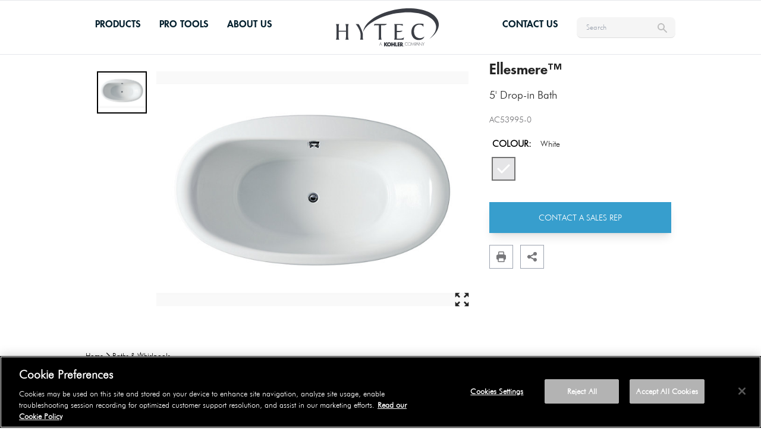

--- FILE ---
content_type: text/html; charset=utf-8
request_url: https://www.hytec.ca/product-detail/AC53995
body_size: 62432
content:
<!DOCTYPE html><html lang="en-US" class="light"><head><meta name="viewport" content="width=device-width"/><title>Ellesmere™ 5&#x27; Drop-in Bath | AC53995 | Hytec</title><link rel="canonical" href=""/><meta name="description" content="5&#x27; Drop-in Bath"/><meta property="og:title" content="Hytec | AC53995 | Ellesmere™| 5&#x27; Drop-in Bath"/><meta property="og:description" content="5&#x27; Drop-in Bath"/><meta property="og:image" content="//kohler.scene7.com/is/image/PAWEB/Category_Template?$PDPcon$&amp;$gradient_src=PAWEB%2Forganic-gradient&amp;$shadow_src=PAWEB%2FBlank&amp;$Badge1_src=PAWEB%2FBlank&amp;$Badge4_src=PAWEB%2FBlank&amp;$Badge3_src=PAWEB%2FBlank&amp;$Badge2_src=PAWEB%2FBlank&amp;$product_src=is{PAWEB%2Faab22478}"/><meta property="og:type" content="Website"/><meta property="og:url" content=""/><meta name="keywords" content="AC53995 | Ellesmere™ | Hytec"/><meta charSet="utf-8"/><script type="text/javascript" id="oneScript">function OptanonWrapper() { }</script><meta name="next-head-count" content="12"/><script type="text/javascript" async="" src="https://cdn.cookielaw.org/consent/eb5fcccc-c56c-4f17-82be-29af51974e9a/OtAutoBlock.js"></script><script type="text/javascript" async="" src="https://cdn.cookielaw.org/scripttemplates/otSDKStub.js" data-domain-script="eb5fcccc-c56c-4f17-82be-29af51974e9a"></script><script type="text/javascript" async="" src="/js/PROD_NewRelic.js"></script><script src="https://assets.adobedtm.com/846ae6cc52a8/047f7be9b9d1/launch-EN7fb05e5b16ca464285ab514e2c63dc15.min.js" async=""></script><link rel="icon" href="/favicon.ico"/><link rel="preload" href="/_next/static/css/b3bf50573eedb1fa.css" as="style"/><link rel="stylesheet" href="/_next/static/css/b3bf50573eedb1fa.css" data-n-g=""/><link rel="preload" href="/_next/static/css/ae4ed9c503fd1e33.css" as="style"/><link rel="stylesheet" href="/_next/static/css/ae4ed9c503fd1e33.css" data-n-p=""/><noscript data-n-css=""></noscript><script defer="" nomodule="" src="/_next/static/chunks/polyfills-c67a75d1b6f99dc8.js"></script><script src="/_next/static/chunks/webpack-5752944655d749a0.js" defer=""></script><script src="/_next/static/chunks/framework-4556c45dd113b893.js" defer=""></script><script src="/_next/static/chunks/main-e8e1f9df5d940fa5.js" defer=""></script><script src="/_next/static/chunks/pages/_app-1189d221a2ae0eec.js" defer=""></script><script src="/_next/static/chunks/0b308cfb-e550525684c29f1c.js" defer=""></script><script src="/_next/static/chunks/252f366e-1fbfdcde8377b1c6.js" defer=""></script><script src="/_next/static/chunks/254-2ca9e167e51c5cd6.js" defer=""></script><script src="/_next/static/chunks/pages/product-detail/%5BproductNo%5D-5929d654d9e38bf2.js" defer=""></script><script src="/_next/static/UU5tILE80OCMjHOSgNWk-/_buildManifest.js" defer=""></script><script src="/_next/static/UU5tILE80OCMjHOSgNWk-/_ssgManifest.js" defer=""></script>
<script>(window.BOOMR_mq=window.BOOMR_mq||[]).push(["addVar",{"rua.upush":"false","rua.cpush":"true","rua.upre":"false","rua.cpre":"true","rua.uprl":"false","rua.cprl":"false","rua.cprf":"false","rua.trans":"SJ-7349f9d8-8ef5-48f2-a484-7048d4dd2e9a","rua.cook":"false","rua.ims":"false","rua.ufprl":"false","rua.cfprl":"false","rua.isuxp":"false","rua.texp":"norulematch","rua.ceh":"false","rua.ueh":"false","rua.ieh.st":"0"}]);</script>
                              <script>!function(e){var n="https://s.go-mpulse.net/boomerang/";if("False"=="True")e.BOOMR_config=e.BOOMR_config||{},e.BOOMR_config.PageParams=e.BOOMR_config.PageParams||{},e.BOOMR_config.PageParams.pci=!0,n="https://s2.go-mpulse.net/boomerang/";if(window.BOOMR_API_key="PK6W8-Z88BL-E27VS-UB7G9-GETM2",function(){function e(){if(!o){var e=document.createElement("script");e.id="boomr-scr-as",e.src=window.BOOMR.url,e.async=!0,i.parentNode.appendChild(e),o=!0}}function t(e){o=!0;var n,t,a,r,d=document,O=window;if(window.BOOMR.snippetMethod=e?"if":"i",t=function(e,n){var t=d.createElement("script");t.id=n||"boomr-if-as",t.src=window.BOOMR.url,BOOMR_lstart=(new Date).getTime(),e=e||d.body,e.appendChild(t)},!window.addEventListener&&window.attachEvent&&navigator.userAgent.match(/MSIE [67]\./))return window.BOOMR.snippetMethod="s",void t(i.parentNode,"boomr-async");a=document.createElement("IFRAME"),a.src="about:blank",a.title="",a.role="presentation",a.loading="eager",r=(a.frameElement||a).style,r.width=0,r.height=0,r.border=0,r.display="none",i.parentNode.appendChild(a);try{O=a.contentWindow,d=O.document.open()}catch(_){n=document.domain,a.src="javascript:var d=document.open();d.domain='"+n+"';void(0);",O=a.contentWindow,d=O.document.open()}if(n)d._boomrl=function(){this.domain=n,t()},d.write("<bo"+"dy onload='document._boomrl();'>");else if(O._boomrl=function(){t()},O.addEventListener)O.addEventListener("load",O._boomrl,!1);else if(O.attachEvent)O.attachEvent("onload",O._boomrl);d.close()}function a(e){window.BOOMR_onload=e&&e.timeStamp||(new Date).getTime()}if(!window.BOOMR||!window.BOOMR.version&&!window.BOOMR.snippetExecuted){window.BOOMR=window.BOOMR||{},window.BOOMR.snippetStart=(new Date).getTime(),window.BOOMR.snippetExecuted=!0,window.BOOMR.snippetVersion=12,window.BOOMR.url=n+"PK6W8-Z88BL-E27VS-UB7G9-GETM2";var i=document.currentScript||document.getElementsByTagName("script")[0],o=!1,r=document.createElement("link");if(r.relList&&"function"==typeof r.relList.supports&&r.relList.supports("preload")&&"as"in r)window.BOOMR.snippetMethod="p",r.href=window.BOOMR.url,r.rel="preload",r.as="script",r.addEventListener("load",e),r.addEventListener("error",function(){t(!0)}),setTimeout(function(){if(!o)t(!0)},3e3),BOOMR_lstart=(new Date).getTime(),i.parentNode.appendChild(r);else t(!1);if(window.addEventListener)window.addEventListener("load",a,!1);else if(window.attachEvent)window.attachEvent("onload",a)}}(),"".length>0)if(e&&"performance"in e&&e.performance&&"function"==typeof e.performance.setResourceTimingBufferSize)e.performance.setResourceTimingBufferSize();!function(){if(BOOMR=e.BOOMR||{},BOOMR.plugins=BOOMR.plugins||{},!BOOMR.plugins.AK){var n="true"=="true"?1:0,t="",a="amjy2pyxbkoa22l4jmwa-f-70827151c-clientnsv4-s.akamaihd.net",i="false"=="true"?2:1,o={"ak.v":"39","ak.cp":"1529213","ak.ai":parseInt("973559",10),"ak.ol":"0","ak.cr":19,"ak.ipv":4,"ak.proto":"h2","ak.rid":"b5493b5","ak.r":52525,"ak.a2":n,"ak.m":"dsca","ak.n":"essl","ak.bpcip":"3.19.141.0","ak.cport":39178,"ak.gh":"2.16.167.71","ak.quicv":"","ak.tlsv":"tls1.2","ak.0rtt":"","ak.0rtt.ed":"","ak.csrc":"-","ak.acc":"","ak.t":"1769753388","ak.ak":"hOBiQwZUYzCg5VSAfCLimQ==oaBBSztoSDsxrx9kRzzyKq+uLR4h1TmbKUFDPKO8KbRxXDcLmj4YOlqLnKHSPGTl4oy+xi2hRG52mUx4FGyAfdVDMDW3U5KPWCX2gMvjBp2UiVQDj+pzyRP4Ioo+lrmJXaLmkGU3MxrwzmCyS3MKh054zXRfziGmROrW77IaIWMu/5SUFlTPNgPc5PTyt3qVzZpTqfLqnY3jLTNd0L/qUDn5mpJkwA+HEwYiryLZKigUfXvH0wOBvsnE3+tuh9nKP+JbsrDvp/aB/TP6Cglzen4hbho/dWWP9wq+EmJzwjgJyteLPCQKk4bnKmUdqdb1X9mVgEyi59yQzj2Kl5XY7tWBvf9Ny9zuWthvgW7TuKaryUqbL56H59nZkW+xF0uI9xuUk6cjE5xSKKVqMyBTMcVv6FZ79qs8WdQCDYCE+Us=","ak.pv":"2","ak.dpoabenc":"","ak.tf":i};if(""!==t)o["ak.ruds"]=t;var r={i:!1,av:function(n){var t="http.initiator";if(n&&(!n[t]||"spa_hard"===n[t]))o["ak.feo"]=void 0!==e.aFeoApplied?1:0,BOOMR.addVar(o)},rv:function(){var e=["ak.bpcip","ak.cport","ak.cr","ak.csrc","ak.gh","ak.ipv","ak.m","ak.n","ak.ol","ak.proto","ak.quicv","ak.tlsv","ak.0rtt","ak.0rtt.ed","ak.r","ak.acc","ak.t","ak.tf"];BOOMR.removeVar(e)}};BOOMR.plugins.AK={akVars:o,akDNSPreFetchDomain:a,init:function(){if(!r.i){var e=BOOMR.subscribe;e("before_beacon",r.av,null,null),e("onbeacon",r.rv,null,null),r.i=!0}return this},is_complete:function(){return!0}}}}()}(window);</script></head><body><div id="__next"><div class="bg-[#fff] text-[#232323] border-y z-40 sticky top-0 false lg:block hidden"><div class="max-w-screen-lg mx-auto px-4 flex items-center justify-between h-[90px]"><div class="flex items-center h-full"><ul class="flex h-full text-[#232323] p-0"><div class="group text-[16px] leading-loose font-semibold uppercase px-4 py-6 hover:bg-[#04202E]"><a target="" id="" class="" style="text-decoration:none;width:100%" rel="noreferrer" href="/product-detail/AC53995#"><div class="text-[#04202E] group-hover:text-[#fff] font-FuturaHeavy whitespace-nowrap"><span>PRODUCTS</span></div></a></div><div class="group text-[16px] leading-loose font-semibold uppercase px-4 py-6 hover:bg-[#04202E]"><a target="_blank" id="" class="" style="text-decoration:none;width:100%" rel="noreferrer" href="/product-detail/AC53995#"><div class="text-[#04202E] group-hover:text-[#fff] font-FuturaHeavy whitespace-nowrap"><span>PRO TOOLS</span></div></a></div><div class="group text-[16px] leading-loose font-semibold uppercase px-4 py-6 hover:bg-[#04202E]"><a target="" id="" class="" style="text-decoration:none;width:100%" rel="noreferrer" href="/product-detail/AC53995#"><div class="text-[#04202E] group-hover:text-[#fff] font-FuturaHeavy whitespace-nowrap"><span>ABOUT US</span></div></a></div></ul></div><div class="flex items-center hover:cursor-pointer"><span style="box-sizing:border-box;display:inline-block;overflow:hidden;width:initial;height:initial;background:none;opacity:1;border:0;margin:0;padding:0;position:relative;max-width:100%"><span style="box-sizing:border-box;display:block;width:initial;height:initial;background:none;opacity:1;border:0;margin:0;padding:0;max-width:100%"><img style="display:block;max-width:100%;width:initial;height:initial;background:none;opacity:1;border:0;margin:0;padding:0" alt="" aria-hidden="true" src="data:image/svg+xml,%3csvg%20xmlns=%27http://www.w3.org/2000/svg%27%20version=%271.1%27%20width=%27173%27%20height=%2790%27/%3e"/></span><img alt="Kohler logo" src="[data-uri]" decoding="async" data-nimg="intrinsic" class="h-6 w-auto mr-2" style="position:absolute;top:0;left:0;bottom:0;right:0;box-sizing:border-box;padding:0;border:none;margin:auto;display:block;width:0;height:0;min-width:100%;max-width:100%;min-height:100%;max-height:100%"/><noscript><img alt="Kohler logo" src="//images.ctfassets.net/j8d15ks7g2zd/2su5wa9TbHJAPCzSeESfhY/701c80739fd630a677c25eb9cc14ae48/hytec_logo_new.svg" decoding="async" data-nimg="intrinsic" style="position:absolute;top:0;left:0;bottom:0;right:0;box-sizing:border-box;padding:0;border:none;margin:auto;display:block;width:0;height:0;min-width:100%;max-width:100%;min-height:100%;max-height:100%" class="h-6 w-auto mr-2" loading="lazy"/></noscript></span></div><div class="flex items-center h-full"><ul class="flex p-0 h-full"><div class="group text-[16px] leading-loose font-semibold uppercase px-4 py-6 hover:bg-[#04202E]"><a target="" id="" class="" style="text-decoration:none;width:100%" rel="noreferrer" href="/contact-us"><div class="text-[#04202E] group-hover:text-[#fff] font-FuturaHeavy whitespace-nowrap"><span>CONTACT US</span></div></a></div></ul><div class="flex items-center ml-4 w-full" style="z-index:1000"><div class="relative w-full"><input type="text" class="w-full py-2 px-4 pr-10 border-b border-[#ddd] bg-[#f5f5f5] text-[12px] rounded-lg focus:outline-none focus:border-gray-400" placeholder="Search" value=""/><button class="absolute right-0 top-0 bottom-0 px-3 py-2 text-[20px] text-[#bebebe]"><svg stroke="currentColor" fill="currentColor" stroke-width="0" viewBox="0 0 20 20" aria-hidden="true" height="1em" width="1em" xmlns="http://www.w3.org/2000/svg"><path fill-rule="evenodd" d="M8 4a4 4 0 100 8 4 4 0 000-8zM2 8a6 6 0 1110.89 3.476l4.817 4.817a1 1 0 01-1.414 1.414l-4.816-4.816A6 6 0 012 8z" clip-rule="evenodd"></path></svg></button></div></div></div></div><div class="absolute w-full "></div></div><div class="bg-[#fff] text-[#232323] border-y z-40 sticky top-0 false lg:hidden"><div class="flex justify-between items-center h-[90px] p-3 border-b-2"><div class="flex text-[#bebebe] hover:cursor-pointer"><svg stroke="currentColor" fill="none" stroke-width="2" viewBox="0 0 24 24" aria-hidden="true" height="25" width="25" xmlns="http://www.w3.org/2000/svg"><path stroke-linecap="round" stroke-linejoin="round" d="M4 6h16M4 12h16M4 18h16"></path></svg></div><div class="flex"><div class="flex items-center hover:cursor-pointer"><span style="box-sizing:border-box;display:inline-block;overflow:hidden;width:initial;height:initial;background:none;opacity:1;border:0;margin:0;padding:0;position:relative;max-width:100%"><span style="box-sizing:border-box;display:block;width:initial;height:initial;background:none;opacity:1;border:0;margin:0;padding:0;max-width:100%"><img style="display:block;max-width:100%;width:initial;height:initial;background:none;opacity:1;border:0;margin:0;padding:0" alt="" aria-hidden="true" src="data:image/svg+xml,%3csvg%20xmlns=%27http://www.w3.org/2000/svg%27%20version=%271.1%27%20width=%27198%27%20height=%2773%27/%3e"/></span><img alt="Kohler logo" src="[data-uri]" decoding="async" data-nimg="intrinsic" class="h-6 w-auto mr-2" style="position:absolute;top:0;left:0;bottom:0;right:0;box-sizing:border-box;padding:0;border:none;margin:auto;display:block;width:0;height:0;min-width:100%;max-width:100%;min-height:100%;max-height:100%"/><noscript><img alt="Kohler logo" src="//images.ctfassets.net/j8d15ks7g2zd/2su5wa9TbHJAPCzSeESfhY/701c80739fd630a677c25eb9cc14ae48/hytec_logo_new.svg" decoding="async" data-nimg="intrinsic" style="position:absolute;top:0;left:0;bottom:0;right:0;box-sizing:border-box;padding:0;border:none;margin:auto;display:block;width:0;height:0;min-width:100%;max-width:100%;min-height:100%;max-height:100%" class="h-6 w-auto mr-2" loading="lazy"/></noscript></span></div></div><div class="flex text-[#bebebe]"><svg stroke="currentColor" fill="currentColor" stroke-width="0" viewBox="0 0 20 20" aria-hidden="true" height="25" width="25" xmlns="http://www.w3.org/2000/svg"><path fill-rule="evenodd" d="M8 4a4 4 0 100 8 4 4 0 000-8zM2 8a6 6 0 1110.89 3.476l4.817 4.817a1 1 0 01-1.414 1.414l-4.816-4.816A6 6 0 012 8z" clip-rule="evenodd"></path></svg></div></div></div><main><div class="fixed top-[50%] left-[50%] w-[56px] h-[56px] cursor-pointer z-50 pt-[2px]"><div class="fixed inset-0 bg-white bg-opacity-30 transition-opacity"></div><div class="loader"></div></div><section class="max-w-screen-lg mx-auto bg-white text-[#232323] mb-[50px] lg:p-2 p-[20px]"><div class="flex w-full md:flex-row flex-col"><div class="flex flex-col md:w-2/3 w-full"><div class="flex lg:p-4 p-0 flex-col-reverse lg:flex-row"><div class="flex lg:flex-col flex-row lg:w-1/6 items-center"></div><div class="lg:w-5/6 sm:w-[95%] w-full sm:p-1 relative"><div class="sm:flex hidden"><div class="img-magnifier-container"><img src="https://kohler.scene7.com/is/image/PAWEB/Category_Template?$PDPconz$&amp;$gradient_src=PAWEB%2Forganic-gradient&amp;$shadow_src=PAWEB%2FBlank&amp;$Badge1_src=PAWEB%2FBlank&amp;$Badge4_src=PAWEB%2FBlank&amp;$Badge3_src=PAWEB%2FBlank&amp;$Badge2_src=PAWEB%2FBlank&amp;$product_src=is{PAWEB%2Fhytec_default}" id="myImage" class="w-full print-image"/></div></div><div class="sm:hidden flex" id="mobileView"></div><div class="md:flex cursor-pointer hidden items-end bg-transparent absolute right-0 bottom-0"><svg stroke="currentColor" fill="currentColor" stroke-width="0" viewBox="0 0 24 24" height="30" width="30" xmlns="http://www.w3.org/2000/svg"><path fill="none" d="M0 0h24v24H0V0z"></path><path d="M15 3l2.3 2.3-2.89 2.87 1.42 1.42L18.7 6.7 21 9V3h-6zM3 9l2.3-2.3 2.87 2.89 1.42-1.42L6.7 5.3 9 3H3v6zm6 12l-2.3-2.3 2.89-2.87-1.42-1.42L5.3 17.3 3 15v6h6zm12-6l-2.3 2.3-2.87-2.89-1.42 1.42 2.89 2.87L15 21h6v-6z"></path></svg></div></div></div></div><div class="flex-col md:w-1/3 w-full lg:px-[15px] flex"><div class="text-[24px] font-FuturaHeavy font-semibold">Ellesmere™</div><div class="mt-[10px] text-[18px] font-FuturaLightBt font-medium mb-[20px]">5&#x27; Drop-in Bath</div><div class="mt-[20px] mb-[10px]"><span class="p-[5px] font-semibold text-[15px] leading-tight text-[#000] uppercase">Colour:</span></div><div class="flex flex-wrap mb-4"></div><div class="mt-3 px-[20px] py-[14px] shadow-lg bg-[#379ECD] hover:bg-[#87bcd5] text-center"><a class="text-[#fff] uppercase font-normal text-[14px] hover:no-underline" href="/contact-us">Contact a sales rep</a></div><div class="flex mt-5"><div class="flex justify-center items-center mr-3 h-[40px] w-[40px] bg-[#fff] text-[#77777A] hover:bg-[#77777A] hover:text-[#fff] border border-gray-400 "><svg stroke="currentColor" fill="currentColor" stroke-width="0" viewBox="0 0 20 20" aria-hidden="true" height="20" width="20" xmlns="http://www.w3.org/2000/svg"><path fill-rule="evenodd" d="M5 2.75C5 1.784 5.784 1 6.75 1h6.5c.966 0 1.75.784 1.75 1.75v3.552c.377.046.752.097 1.126.153A2.212 2.212 0 0118 8.653v4.097A2.25 2.25 0 0115.75 15h-.241l.305 1.984A1.75 1.75 0 0114.084 19H5.915a1.75 1.75 0 01-1.73-2.016L4.492 15H4.25A2.25 2.25 0 012 12.75V8.653c0-1.082.775-2.034 1.874-2.198.374-.056.75-.107 1.127-.153L5 6.25v-3.5zm8.5 3.397a41.533 41.533 0 00-7 0V2.75a.25.25 0 01.25-.25h6.5a.25.25 0 01.25.25v3.397zM6.608 12.5a.25.25 0 00-.247.212l-.693 4.5a.25.25 0 00.247.288h8.17a.25.25 0 00.246-.288l-.692-4.5a.25.25 0 00-.247-.212H6.608z" clip-rule="evenodd"></path></svg></div><div class="flex justify-center items-center mr-3 h-[40px] w-[40px] bg-[#fff] text-[#77777A] hover:bg-[#77777A] hover:text-[#fff] border border-gray-400 "><svg stroke="currentColor" fill="currentColor" stroke-width="0" viewBox="0 0 20 20" aria-hidden="true" height="20" width="20" xmlns="http://www.w3.org/2000/svg"><path d="M15 8a3 3 0 10-2.977-2.63l-4.94 2.47a3 3 0 100 4.319l4.94 2.47a3 3 0 10.895-1.789l-4.94-2.47a3.027 3.027 0 000-.74l4.94-2.47C13.456 7.68 14.19 8 15 8z"></path></svg></div></div></div></div><div class="flex w-full lg:m-2 m-0 flex-row"><div class="flex flex-col md:w-2/3 w-full"><div class="breadcrumbs-color hidden md:inline-flex my-[48px] text-[12px] leading-tight font-light text-[#000]"><a href="/">Home</a> <svg stroke="currentColor" fill="none" stroke-width="2" viewBox="0 0 24 24" aria-hidden="true" height="15" width="15" xmlns="http://www.w3.org/2000/svg"><path stroke-linecap="round" stroke-linejoin="round" d="M9 5l7 7-7 7"></path></svg> <a href="/browse/Bathroom/Baths+%26+Whirlpools">Baths &amp; Whirlpools</a></div><div class="text-[15px] text-[#232323] mb-[30px] mt-[30px] lg:mt-0 text-left">The Ellesmere™ 60&quot; x 34&quot; drop-in bath offers a deep, luxurious bathing experience.</div><hr/><hr/><div class="mt-[20px] mb-[10px] text-[20px] uppercase leading-tight font-FuturaHeavy">Features</div><ul class="list-disc p-[10px]"><li class="mb-[15px]">Easy to clean high gloss surface</li><li class="mb-[15px]">Chip and mar resistant</li><li class="mb-[15px]">Moulded-in floor pattern</li><li class="mb-[15px]">Centre drain</li><li class="mb-[15px]">Ample deck space</li></ul><div class="text-[15px] leading-tight font-semibold">Installation</div><ul class="list-disc p-[10px]"><li class="mb-[15px]">Drop-in</li></ul><div class="text-[15px] leading-tight font-semibold">Material</div><ul class="list-disc p-[10px]"><li class="mb-[15px]">Acrylic</li></ul><hr/><div><p class="mt-[20px] mb-[10px] text-[20px] uppercase leading-tight font-FuturaHeavy">Service &amp; Support</p></div><div class="mt-[20px]"><p class="mb-[20px]">Have a question about this product?</p><p><a target="_blank" class="text-[#379ECD] text-[15px]" href="/contact-us">Contact us</a></p><ul class="mt-[10px] list-disc mb-[30px] ml-[5px]"><li><a target="_blank" class="text-[#379ECD] text-[15px]" href="/care-and-cleaning">Care and Cleaning</a></li><li><a target="_blank" class="text-[#379ECD] text-[15px]" href="/warranty">Warranty Information</a></li></ul></div><hr/><div class="mt-[20px] mb-[10px] text-[20px] uppercase leading-tight font-FuturaHeavy">Technical Information</div><div class="flex flex-col md:flex-row mb-[30px]"><div class="flex flex-col md:w-3/5"><div class="text-[14px] leading-tight font-bold mb-[10px]">Dimensions</div><div><span class="text-[14px] leading-tight font-semibold mr-[5px]">L</span><span class="mr-[5px]">60&quot;</span>,<!-- --> <span class="text-[14px] leading-tight font-semibold mr-[5px]">H</span><span class="mr-[5px]">21-1/4&quot;</span>,<!-- --> <span class="text-[14px] leading-tight font-semibold mr-[5px]">W</span><span class="mr-[5px]">34&quot;</span> </div><div class="mt-[20px] flex-col flex"></div></div><div class="flex flex-col sm:ml-[20px] mt-[30px] md:mt-0 md:w-2/5"><div class="text-[14px] leading-tight font-semibold mb-[10px]">Collection</div><div class="mb-[20px]">Ellesmere™</div><div class="text-[14px] leading-tight font-semibold mb-[10px]">Material</div><div class="mb-[20px]">Acrylic</div><div class="text-[14px] leading-tight font-semibold mb-[10px]">Installation</div><div><span>Drop-in</span></div></div></div></div><div class="hidden mx-7 my-7 w-1/3 flex-col"><div class="text-[22px] font-FuturaHeavy font-semibold">Ellesmere™</div><div class="mt-[10px] text-[16px] font-FuturaLightBt font-normal mb-[20px]">5&#x27; Drop-in Bath</div><div class="mt-[20px] mb-[10px]"><span class="p-[5px] font-semibold text-[15px] leading-tight text-[#000] uppercase">Colour:</span></div><div class="flex flex-wrap"></div><div class="mt-3 px-[20px] py-[14px] shadow-lg bg-[#379ECD] hover:bg-[#87bcd5] text-center"><a class="text-[#fff] uppercase font-normal text-[14px] hover:no-underline" href="/contact-us">Contact a sales rep</a></div><div class="flex mt-5"><div class="flex justify-center items-center mr-3 h-[40px] w-[40px] bg-[#fff] text-[#77777A] hover:bg-[#77777A] hover:text-[#fff] border border-gray-400 "><svg stroke="currentColor" fill="currentColor" stroke-width="0" viewBox="0 0 20 20" aria-hidden="true" height="20" width="20" xmlns="http://www.w3.org/2000/svg"><path fill-rule="evenodd" d="M5 2.75C5 1.784 5.784 1 6.75 1h6.5c.966 0 1.75.784 1.75 1.75v3.552c.377.046.752.097 1.126.153A2.212 2.212 0 0118 8.653v4.097A2.25 2.25 0 0115.75 15h-.241l.305 1.984A1.75 1.75 0 0114.084 19H5.915a1.75 1.75 0 01-1.73-2.016L4.492 15H4.25A2.25 2.25 0 012 12.75V8.653c0-1.082.775-2.034 1.874-2.198.374-.056.75-.107 1.127-.153L5 6.25v-3.5zm8.5 3.397a41.533 41.533 0 00-7 0V2.75a.25.25 0 01.25-.25h6.5a.25.25 0 01.25.25v3.397zM6.608 12.5a.25.25 0 00-.247.212l-.693 4.5a.25.25 0 00.247.288h8.17a.25.25 0 00.246-.288l-.692-4.5a.25.25 0 00-.247-.212H6.608z" clip-rule="evenodd"></path></svg></div><div class="flex justify-center items-center mr-3 h-[40px] w-[40px] bg-[#fff] text-[#77777A] hover:bg-[#77777A] hover:text-[#fff] border border-gray-400 "><svg stroke="currentColor" fill="currentColor" stroke-width="0" viewBox="0 0 20 20" aria-hidden="true" height="20" width="20" xmlns="http://www.w3.org/2000/svg"><path d="M15 8a3 3 0 10-2.977-2.63l-4.94 2.47a3 3 0 100 4.319l4.94 2.47a3 3 0 10.895-1.789l-4.94-2.47a3.027 3.027 0 000-.74l4.94-2.47C13.456 7.68 14.19 8 15 8z"></path></svg></div></div></div></div><hr/><div class="flex flex-col mb-4"></div></section><div class="fixed bottom-[12px] right-[12px] rounded shadow w-[56px] h-[56px] bg-[#dbdbdb] cursor-pointer shadow pt-[2px]"><div class="font-bold text-[#232323] flex justify-center"><svg stroke="currentColor" fill="none" stroke-width="2" viewBox="0 0 24 24" aria-hidden="true" height="30" width="30" xmlns="http://www.w3.org/2000/svg"><path stroke-linecap="round" stroke-linejoin="round" d="M5 15l7-7 7 7"></path></svg></div><div class="text-[8px] font-bold text-[#232323] text-center">Back to top</div></div></main><div class="hidden min-[821px]:block bg-[#232323]"><section class="w-full"><div class="flex-none justify-evenly pt-5 sm:flex"><div class="first:pt-6 sm:first:pt-0"><div class="my-3 text-[#fff] font-FuturaLightBt text-[14px] uppercase cursor-default">CONTACT INFO</div><div class="text-footermenutext hover:text-white cursor-pointer my-2 font-FuturaLightBt text-[12px]"><a target="" id="" class="" style="text-decoration:none;width:100%" rel="noreferrer" href="/contact-us"><div class="flex lg:p-[4px] w-full text-footermenutext hover:text-white cursor-pointer"><span>Contact Us</span></div></a></div></div><div class="first:pt-6 sm:first:pt-0"><div class="my-3 text-[#fff] font-FuturaLightBt text-[14px] uppercase cursor-default">HELP</div><div class="text-footermenutext hover:text-white cursor-pointer my-2 font-FuturaLightBt text-[12px]"><a target="" id="" class="" style="text-decoration:none;width:100%" rel="noreferrer" href="/care-and-cleaning"><div class="flex lg:p-[4px] w-full text-footermenutext hover:text-white cursor-pointer"><span>Care &amp; Cleaning</span></div></a></div><div class="text-footermenutext hover:text-white cursor-pointer my-2 font-FuturaLightBt text-[12px]"><a target="" id="" class="" style="text-decoration:none;width:100%" rel="noreferrer" href="/warranty"><div class="flex lg:p-[4px] w-full text-footermenutext hover:text-white cursor-pointer"><span>Warranty</span></div></a></div></div><div class="first:pt-6 sm:first:pt-0"><div class="my-3 text-[#fff] font-FuturaLightBt text-[14px] uppercase cursor-default">OUR COMPANY</div><div class="text-footermenutext hover:text-white cursor-pointer my-2 font-FuturaLightBt text-[12px]"><a target="" id="" class="" style="text-decoration:none;width:100%" rel="noreferrer" href="/our-history"><div class="flex lg:p-[4px] w-full text-footermenutext hover:text-white cursor-pointer"><span>About Us</span></div></a></div><div class="text-footermenutext hover:text-white cursor-pointer my-2 font-FuturaLightBt text-[12px]"><a target="" id="" class="" style="text-decoration:none;width:100%" rel="noreferrer" href="/careers"><div class="flex lg:p-[4px] w-full text-footermenutext hover:text-white cursor-pointer"><span>Careers</span></div></a></div><div class="text-footermenutext hover:text-white cursor-pointer my-2 font-FuturaLightBt text-[12px]"><a target="" id="" class="" style="text-decoration:none;width:100%" rel="noreferrer" href="/press-room"><div class="flex lg:p-[4px] w-full text-footermenutext hover:text-white cursor-pointer"><span>Press Room</span></div></a></div><div class="text-footermenutext hover:text-white cursor-pointer my-2 font-FuturaLightBt text-[12px]"><a target="" id="" class="" style="text-decoration:none;width:100%" rel="noreferrer" href="/privacy"><div class="flex lg:p-[4px] w-full text-footermenutext hover:text-white cursor-pointer"><span>Privacy</span></div></a></div><div class="text-footermenutext hover:text-white cursor-pointer my-2 font-FuturaLightBt text-[12px]"><a target="" id="" class="" style="text-decoration:none;width:100%" rel="noreferrer" href="/sitemap"><div class="flex lg:p-[4px] w-full text-footermenutext hover:text-white cursor-pointer"><span>Sitemap</span></div></a></div><div class="text-footermenutext hover:text-white cursor-pointer my-2 font-FuturaLightBt text-[12px]"><a target="" id="" class="" style="text-decoration:none;width:100%" rel="noreferrer" href="/legal"><div class="flex lg:p-[4px] w-full text-footermenutext hover:text-white cursor-pointer"><span>Legal</span></div></a></div><div class="text-footermenutext hover:text-white cursor-pointer my-2 font-FuturaLightBt text-[12px]"><a target="" id="ot-sdk-link" class="" style="text-decoration:none;width:100%" rel="noreferrer" href="/product-detail/AC53995#"><div class="flex lg:p-[4px] w-full text-footermenutext hover:text-white cursor-pointer"><span>Cookies Settings </span></div></a></div></div><div class="first:pt-6 sm:first:pt-0"><div class="my-3 text-[#fff] font-FuturaLightBt text-[14px] uppercase cursor-default">KOHLER CO.</div><div class="text-footermenutext hover:text-white cursor-pointer my-2 font-FuturaLightBt text-[12px]"><a target="_blank" id="" class="" style="text-decoration:none;width:100%" rel="noreferrer" href="https://www.kohler.ca/ca/"><div class="flex lg:p-[4px] w-full text-footermenutext hover:text-white cursor-pointer"><span>Kohler Plumbing</span></div></a></div><div class="text-footermenutext hover:text-white cursor-pointer my-2 font-FuturaLightBt text-[12px]"><a target="_blank" id="" class="" style="text-decoration:none;width:100%" rel="noreferrer" href="https://sterling.kohler.com/en"><div class="flex lg:p-[4px] w-full text-footermenutext hover:text-white cursor-pointer"><span>Sterling</span></div></a></div><div class="text-footermenutext hover:text-white cursor-pointer my-2 font-FuturaLightBt text-[12px]"><a target="_blank" id="" class="" style="text-decoration:none;width:100%" rel="noreferrer" href="https://www.kallista.com/"><div class="flex lg:p-[4px] w-full text-footermenutext hover:text-white cursor-pointer"><span>Kallista</span></div></a></div><div class="text-footermenutext hover:text-white cursor-pointer my-2 font-FuturaLightBt text-[12px]"><a target="_blank" id="" class="" style="text-decoration:none;width:100%" rel="noreferrer" href="https://www.robern.com/"><div class="flex lg:p-[4px] w-full text-footermenutext hover:text-white cursor-pointer"><span>Robern </span></div></a></div><div class="text-footermenutext hover:text-white cursor-pointer my-2 font-FuturaLightBt text-[12px]"><a target="_blank" id="" class="" style="text-decoration:none;width:100%" rel="noreferrer" href="https://www.annsacks.com/"><div class="flex lg:p-[4px] w-full text-footermenutext hover:text-white cursor-pointer"><span>Ann Sacks</span></div></a></div><div class="text-footermenutext hover:text-white cursor-pointer my-2 font-FuturaLightBt text-[12px]"><a target="_blank" id="" class="" style="text-decoration:none;width:100%" rel="noreferrer" href="https://kohlerpower.com/en/residential/generators"><div class="flex lg:p-[4px] w-full text-footermenutext hover:text-white cursor-pointer"><span>Kohler Generators</span></div></a></div><div class="text-footermenutext hover:text-white cursor-pointer my-2 font-FuturaLightBt text-[12px]"><a target="_blank" id="" class="" style="text-decoration:none;width:100%" rel="noreferrer" href="https://kohlerpower.com/en/engines"><div class="flex lg:p-[4px] w-full text-footermenutext hover:text-white cursor-pointer"><span>Kohler Engines</span></div></a></div><div class="text-footermenutext hover:text-white cursor-pointer my-2 font-FuturaLightBt text-[12px]"><a target="_blank" id="" class="" style="text-decoration:none;width:100%" rel="noreferrer" href="https://www.destinationkohler.com/"><div class="flex lg:p-[4px] w-full text-footermenutext hover:text-white cursor-pointer"><span>Destination Kohler</span></div></a></div><div class="text-footermenutext hover:text-white cursor-pointer my-2 font-FuturaLightBt text-[12px]"><a target="_blank" id="" class="" style="text-decoration:none;width:100%" rel="noreferrer" href="https://www.kohlercompany.com/"><div class="flex lg:p-[4px] w-full text-footermenutext hover:text-white cursor-pointer"><span>Kohler Co.</span></div></a></div></div></div></section><div class="flex justify-center py-6 border-t-[1px] border-[#444]"><a class="text-primary " target="_blank" rel="noreferrer noopener" href="https://kohler.com/"><span class="font-FuturaLightBt text-[#999999] text-[12px] ">© Kohler Co. All Rights Reserved.</span></a></div></div><div class="hidden max-[820px]:block bg-[#232323]"><section class="w-full"><div class="flex-none justify-evenly"><div class="mx-auto select-none max-w-full"><div class="bg-[#232323]"><div class="flex border-b-[1px] border-[#666] p-6 bg-sidebar flex-wrap items-center list-none cursor-pointer"><h4 class="flex flex-1 font-semibold justify-between items-center my-1 flex justify-between text-footertext font-FuturaLightBt text-[14px] uppercase cursor-default">CONTACT INFO<!-- --> <svg xmlns="http://www.w3.org/2000/svg" fill="none" viewBox="0 0 24 24" stroke-width="1.5" stroke="currentColor" class="w-6 h-6"><path stroke-linecap="round" stroke-linejoin="round" d="M8.25 4.5l7.5 7.5-7.5 7.5"></path></svg></h4></div><div style="display:none"><div class="text-footermenutext hover:text-white cursor-pointer my-2 font-FuturaLightBt text-[14px]"><a target="" id="" class="" style="text-decoration:none;width:100%" rel="noreferrer" href="/contact-us"><div class="flex lg:p-[4px] w-full text-footermenutext px-[30px] py-[15px]"><span>Contact Us</span></div></a></div><div class="border-b-[1px] border-[#666]"></div></div></div></div><div class="mx-auto select-none max-w-full"><div class="bg-[#232323]"><div class="flex border-b-[1px] border-[#666] p-6 bg-sidebar flex-wrap items-center list-none cursor-pointer"><h4 class="flex flex-1 font-semibold justify-between items-center my-1 flex justify-between text-footertext font-FuturaLightBt text-[14px] uppercase cursor-default">HELP<!-- --> <svg xmlns="http://www.w3.org/2000/svg" fill="none" viewBox="0 0 24 24" stroke-width="1.5" stroke="currentColor" class="w-6 h-6"><path stroke-linecap="round" stroke-linejoin="round" d="M8.25 4.5l7.5 7.5-7.5 7.5"></path></svg></h4></div><div style="display:none"><div class="text-footermenutext hover:text-white cursor-pointer my-2 font-FuturaLightBt text-[14px]"><a target="" id="" class="" style="text-decoration:none;width:100%" rel="noreferrer" href="/care-and-cleaning"><div class="flex lg:p-[4px] w-full text-footermenutext px-[30px] py-[15px]"><span>Care &amp; Cleaning</span></div></a></div><div class="border-b-[1px] border-[#666]"></div><div class="text-footermenutext hover:text-white cursor-pointer my-2 font-FuturaLightBt text-[14px]"><a target="" id="" class="" style="text-decoration:none;width:100%" rel="noreferrer" href="/warranty"><div class="flex lg:p-[4px] w-full text-footermenutext px-[30px] py-[15px]"><span>Warranty</span></div></a></div><div class="border-b-[1px] border-[#666]"></div></div></div></div><div class="mx-auto select-none max-w-full"><div class="bg-[#232323]"><div class="flex border-b-[1px] border-[#666] p-6 bg-sidebar flex-wrap items-center list-none cursor-pointer"><h4 class="flex flex-1 font-semibold justify-between items-center my-1 flex justify-between text-footertext font-FuturaLightBt text-[14px] uppercase cursor-default">OUR COMPANY<!-- --> <svg xmlns="http://www.w3.org/2000/svg" fill="none" viewBox="0 0 24 24" stroke-width="1.5" stroke="currentColor" class="w-6 h-6"><path stroke-linecap="round" stroke-linejoin="round" d="M8.25 4.5l7.5 7.5-7.5 7.5"></path></svg></h4></div><div style="display:none"><div class="text-footermenutext hover:text-white cursor-pointer my-2 font-FuturaLightBt text-[14px]"><a target="" id="" class="" style="text-decoration:none;width:100%" rel="noreferrer" href="/our-history"><div class="flex lg:p-[4px] w-full text-footermenutext px-[30px] py-[15px]"><span>About Us</span></div></a></div><div class="border-b-[1px] border-[#666]"></div><div class="text-footermenutext hover:text-white cursor-pointer my-2 font-FuturaLightBt text-[14px]"><a target="" id="" class="" style="text-decoration:none;width:100%" rel="noreferrer" href="/careers"><div class="flex lg:p-[4px] w-full text-footermenutext px-[30px] py-[15px]"><span>Careers</span></div></a></div><div class="border-b-[1px] border-[#666]"></div><div class="text-footermenutext hover:text-white cursor-pointer my-2 font-FuturaLightBt text-[14px]"><a target="" id="" class="" style="text-decoration:none;width:100%" rel="noreferrer" href="/press-room"><div class="flex lg:p-[4px] w-full text-footermenutext px-[30px] py-[15px]"><span>Press Room</span></div></a></div><div class="border-b-[1px] border-[#666]"></div><div class="text-footermenutext hover:text-white cursor-pointer my-2 font-FuturaLightBt text-[14px]"><a target="" id="" class="" style="text-decoration:none;width:100%" rel="noreferrer" href="/privacy"><div class="flex lg:p-[4px] w-full text-footermenutext px-[30px] py-[15px]"><span>Privacy</span></div></a></div><div class="border-b-[1px] border-[#666]"></div><div class="text-footermenutext hover:text-white cursor-pointer my-2 font-FuturaLightBt text-[14px]"><a target="" id="" class="" style="text-decoration:none;width:100%" rel="noreferrer" href="/sitemap"><div class="flex lg:p-[4px] w-full text-footermenutext px-[30px] py-[15px]"><span>Sitemap</span></div></a></div><div class="border-b-[1px] border-[#666]"></div><div class="text-footermenutext hover:text-white cursor-pointer my-2 font-FuturaLightBt text-[14px]"><a target="" id="" class="" style="text-decoration:none;width:100%" rel="noreferrer" href="/legal"><div class="flex lg:p-[4px] w-full text-footermenutext px-[30px] py-[15px]"><span>Legal</span></div></a></div><div class="border-b-[1px] border-[#666]"></div><div class="text-footermenutext hover:text-white cursor-pointer my-2 font-FuturaLightBt text-[14px]"><a target="" id="ot-sdk-link" class="" style="text-decoration:none;width:100%" rel="noreferrer" href="/product-detail/AC53995#"><div class="flex lg:p-[4px] w-full text-footermenutext px-[30px] py-[15px]"><span>Cookies Settings </span></div></a></div><div class="border-b-[1px] border-[#666]"></div></div></div></div><div class="mx-auto select-none max-w-full"><div class="bg-[#232323]"><div class="flex border-b-[1px] border-[#666] p-6 bg-sidebar flex-wrap items-center list-none cursor-pointer"><h4 class="flex flex-1 font-semibold justify-between items-center my-1 flex justify-between text-footertext font-FuturaLightBt text-[14px] uppercase cursor-default">KOHLER CO.<!-- --> <svg xmlns="http://www.w3.org/2000/svg" fill="none" viewBox="0 0 24 24" stroke-width="1.5" stroke="currentColor" class="w-6 h-6"><path stroke-linecap="round" stroke-linejoin="round" d="M8.25 4.5l7.5 7.5-7.5 7.5"></path></svg></h4></div><div style="display:none"><div class="text-footermenutext hover:text-white cursor-pointer my-2 font-FuturaLightBt text-[14px]"><a target="_blank" id="" class="" style="text-decoration:none;width:100%" rel="noreferrer" href="https://www.kohler.ca/ca/"><div class="flex lg:p-[4px] w-full text-footermenutext px-[30px] py-[15px]"><span>Kohler Plumbing</span></div></a></div><div class="border-b-[1px] border-[#666]"></div><div class="text-footermenutext hover:text-white cursor-pointer my-2 font-FuturaLightBt text-[14px]"><a target="_blank" id="" class="" style="text-decoration:none;width:100%" rel="noreferrer" href="https://sterling.kohler.com/en"><div class="flex lg:p-[4px] w-full text-footermenutext px-[30px] py-[15px]"><span>Sterling</span></div></a></div><div class="border-b-[1px] border-[#666]"></div><div class="text-footermenutext hover:text-white cursor-pointer my-2 font-FuturaLightBt text-[14px]"><a target="_blank" id="" class="" style="text-decoration:none;width:100%" rel="noreferrer" href="https://www.kallista.com/"><div class="flex lg:p-[4px] w-full text-footermenutext px-[30px] py-[15px]"><span>Kallista</span></div></a></div><div class="border-b-[1px] border-[#666]"></div><div class="text-footermenutext hover:text-white cursor-pointer my-2 font-FuturaLightBt text-[14px]"><a target="_blank" id="" class="" style="text-decoration:none;width:100%" rel="noreferrer" href="https://www.robern.com/"><div class="flex lg:p-[4px] w-full text-footermenutext px-[30px] py-[15px]"><span>Robern </span></div></a></div><div class="border-b-[1px] border-[#666]"></div><div class="text-footermenutext hover:text-white cursor-pointer my-2 font-FuturaLightBt text-[14px]"><a target="_blank" id="" class="" style="text-decoration:none;width:100%" rel="noreferrer" href="https://www.annsacks.com/"><div class="flex lg:p-[4px] w-full text-footermenutext px-[30px] py-[15px]"><span>Ann Sacks</span></div></a></div><div class="border-b-[1px] border-[#666]"></div><div class="text-footermenutext hover:text-white cursor-pointer my-2 font-FuturaLightBt text-[14px]"><a target="_blank" id="" class="" style="text-decoration:none;width:100%" rel="noreferrer" href="https://kohlerpower.com/en/residential/generators"><div class="flex lg:p-[4px] w-full text-footermenutext px-[30px] py-[15px]"><span>Kohler Generators</span></div></a></div><div class="border-b-[1px] border-[#666]"></div><div class="text-footermenutext hover:text-white cursor-pointer my-2 font-FuturaLightBt text-[14px]"><a target="_blank" id="" class="" style="text-decoration:none;width:100%" rel="noreferrer" href="https://kohlerpower.com/en/engines"><div class="flex lg:p-[4px] w-full text-footermenutext px-[30px] py-[15px]"><span>Kohler Engines</span></div></a></div><div class="border-b-[1px] border-[#666]"></div><div class="text-footermenutext hover:text-white cursor-pointer my-2 font-FuturaLightBt text-[14px]"><a target="_blank" id="" class="" style="text-decoration:none;width:100%" rel="noreferrer" href="https://www.destinationkohler.com/"><div class="flex lg:p-[4px] w-full text-footermenutext px-[30px] py-[15px]"><span>Destination Kohler</span></div></a></div><div class="border-b-[1px] border-[#666]"></div><div class="text-footermenutext hover:text-white cursor-pointer my-2 font-FuturaLightBt text-[14px]"><a target="_blank" id="" class="" style="text-decoration:none;width:100%" rel="noreferrer" href="https://www.kohlercompany.com/"><div class="flex lg:p-[4px] w-full text-footermenutext px-[30px] py-[15px]"><span>Kohler Co.</span></div></a></div><div class="border-b-[1px] border-[#666]"></div></div></div></div></div></section><div class="flex flex-1 justify-center py-6 border-[#444]"><a class="text-primary " target="_blank" rel="noreferrer noopener" href="https://kohler.com/"><span class="font-FuturaLightBt text-[#999999] text-[12px] ">© Kohler Co. All Rights Reserved.</span></a></div></div></div><script id="__NEXT_DATA__" type="application/json">{"props":{"pageProps":{"footerNavigationData":{"sys":{"type":"Array"},"total":4,"skip":0,"limit":100,"items":[{"metadata":{"tags":[{"sys":{"type":"Link","linkType":"Tag","id":"kohlerBrazil"}}],"concepts":[]},"sys":{"space":{"sys":{"type":"Link","linkType":"Space","id":"j8d15ks7g2zd"}},"id":"5fBCParwrnz8EvD6q2f7yY","type":"Entry","createdAt":"2023-02-13T12:23:12.820Z","updatedAt":"2023-11-13T09:51:34.428Z","environment":{"sys":{"id":"Production","type":"Link","linkType":"Environment"}},"publishedVersion":17,"revision":3,"contentType":{"sys":{"type":"Link","linkType":"ContentType","id":"footer"}},"locale":"en-US"},"fields":{"internalTitle":"Brazil Footer","primaryNav":[{"metadata":{"tags":[{"sys":{"type":"Link","linkType":"Tag","id":"kohlerBrazil"}}],"concepts":[]},"sys":{"space":{"sys":{"type":"Link","linkType":"Space","id":"j8d15ks7g2zd"}},"id":"6NlrADDNElC8nYPo9LHFSb","type":"Entry","createdAt":"2023-02-13T11:59:09.234Z","updatedAt":"2024-11-13T19:10:57.533Z","environment":{"sys":{"id":"Production","type":"Link","linkType":"Environment"}},"publishedVersion":20,"revision":4,"contentType":{"sys":{"type":"Link","linkType":"ContentType","id":"worldWidePrimaryNav"}},"locale":"en-US"},"fields":{"internalTitle":"Brazil - Footer - Primary Nav - Our Company","heading":"Our Company","navItems":[{"metadata":{"tags":[{"sys":{"type":"Link","linkType":"Tag","id":"kohlerBrazil"}}],"concepts":[]},"sys":{"space":{"sys":{"type":"Link","linkType":"Space","id":"j8d15ks7g2zd"}},"id":"1M4i0Cx0q94qKnqJjwnAZG","type":"Entry","createdAt":"2023-02-13T11:47:07.247Z","updatedAt":"2023-03-02T14:20:33.140Z","environment":{"sys":{"id":"Production","type":"Link","linkType":"Environment"}},"publishedVersion":19,"revision":4,"contentType":{"sys":{"type":"Link","linkType":"ContentType","id":"navItems"}},"locale":"en-US"},"fields":{"internalTitle":"Brazil - About Us","label":"About Us","url":"/sobre-nós","ariaLabel":"About us","openerType":"Current Tab"}},{"metadata":{"tags":[{"sys":{"type":"Link","linkType":"Tag","id":"kohlerBrazil"}}],"concepts":[]},"sys":{"space":{"sys":{"type":"Link","linkType":"Space","id":"j8d15ks7g2zd"}},"id":"3DphIjS4oxnyHVRwUuU94v","type":"Entry","createdAt":"2023-02-13T11:49:48.628Z","updatedAt":"2023-06-22T19:11:58.262Z","environment":{"sys":{"id":"Production","type":"Link","linkType":"Environment"}},"publishedVersion":15,"revision":3,"contentType":{"sys":{"type":"Link","linkType":"ContentType","id":"navItems"}},"locale":"en-US"},"fields":{"internalTitle":"Brazil - Legal Notices","label":"Legal Notices","url":"/avisos-legais","ariaLabel":"Legal","openerType":"Current Tab"}},{"metadata":{"tags":[{"sys":{"type":"Link","linkType":"Tag","id":"kohlerBrazil"}}],"concepts":[]},"sys":{"space":{"sys":{"type":"Link","linkType":"Space","id":"j8d15ks7g2zd"}},"id":"4AbJiHawVfCKPln3otK7hh","type":"Entry","createdAt":"2023-02-13T11:51:27.895Z","updatedAt":"2023-11-13T11:54:50.259Z","environment":{"sys":{"id":"Production","type":"Link","linkType":"Environment"}},"publishedVersion":18,"revision":5,"contentType":{"sys":{"type":"Link","linkType":"ContentType","id":"navItems"}},"locale":"en-US"},"fields":{"internalTitle":"Brazil - Privacy Policy","label":"Privacy Policy","url":"/pol-tica-de-privacidade","ariaLabel":"Privacy Policy","openerType":"Current Tab"}},{"metadata":{"tags":[{"sys":{"type":"Link","linkType":"Tag","id":"kohlerBrazil"}}],"concepts":[]},"sys":{"space":{"sys":{"type":"Link","linkType":"Space","id":"j8d15ks7g2zd"}},"id":"7I8RePmzWwUIRHsr3k3OdI","type":"Entry","createdAt":"2023-02-13T11:55:51.156Z","updatedAt":"2023-02-13T12:43:00.310Z","environment":{"sys":{"id":"Production","type":"Link","linkType":"Environment"}},"publishedVersion":11,"revision":2,"contentType":{"sys":{"type":"Link","linkType":"ContentType","id":"navItems"}},"locale":"en-US"},"fields":{"internalTitle":"Brazil - Cookies Settings","label":"Cookies Settings","url":"#","ariaLabel":"Cookie settings","openerType":"Current Tab"}},{"metadata":{"tags":[{"sys":{"type":"Link","linkType":"Tag","id":"kohlerBrazil"}}],"concepts":[]},"sys":{"space":{"sys":{"type":"Link","linkType":"Space","id":"j8d15ks7g2zd"}},"id":"5UqatuJoeXNP7deJAGcNKH","type":"Entry","createdAt":"2024-03-29T19:27:07.179Z","updatedAt":"2024-03-29T20:16:55.972Z","environment":{"sys":{"id":"Production","type":"Link","linkType":"Environment"}},"publishedVersion":18,"revision":4,"contentType":{"sys":{"type":"Link","linkType":"ContentType","id":"navItems"}},"locale":"en-US"},"fields":{"internalTitle":"Brazil - Salary Transparency Report","label":"Relatório de Transparência Salarial","url":"/relatóriode-transparência-salarial","ariaLabel":"Salary Transparency Report","openerType":"Current Tab"}}]}},{"metadata":{"tags":[{"sys":{"type":"Link","linkType":"Tag","id":"kohlerBrazil"}}],"concepts":[]},"sys":{"space":{"sys":{"type":"Link","linkType":"Space","id":"j8d15ks7g2zd"}},"id":"5ubAHSGXS6o8VinnrerRAI","type":"Entry","createdAt":"2023-02-13T12:00:33.322Z","updatedAt":"2023-02-13T12:42:59.767Z","environment":{"sys":{"id":"Production","type":"Link","linkType":"Environment"}},"publishedVersion":16,"revision":3,"contentType":{"sys":{"type":"Link","linkType":"ContentType","id":"worldWidePrimaryNav"}},"locale":"en-US"},"fields":{"internalTitle":"Brazil - Footer - Kohler Co","heading":"Kohler Co.","navItems":[{"metadata":{"tags":[{"sys":{"type":"Link","linkType":"Tag","id":"kohlerBrazil"}}],"concepts":[]},"sys":{"space":{"sys":{"type":"Link","linkType":"Space","id":"j8d15ks7g2zd"}},"id":"5flGuHMTSXTQaFDSYEQ4CV","type":"Entry","createdAt":"2023-02-13T12:00:24.261Z","updatedAt":"2023-05-25T14:13:29.374Z","environment":{"sys":{"id":"Production","type":"Link","linkType":"Environment"}},"publishedVersion":16,"revision":5,"contentType":{"sys":{"type":"Link","linkType":"ContentType","id":"navItems"}},"locale":"en-US"},"fields":{"internalTitle":"Brazil - Footer- Kohlerco - Ann Sacks","label":"Ann Sacks","url":"http://annsacks.com/","ariaLabel":"Ann Sacks","openerType":"New Tab"}},{"metadata":{"tags":[{"sys":{"type":"Link","linkType":"Tag","id":"kohlerBrazil"}}],"concepts":[]},"sys":{"space":{"sys":{"type":"Link","linkType":"Space","id":"j8d15ks7g2zd"}},"id":"4ASJDBBxmj6U2gZcPTaj8A","type":"Entry","createdAt":"2023-02-13T12:02:30.682Z","updatedAt":"2023-02-13T12:42:59.994Z","environment":{"sys":{"id":"Production","type":"Link","linkType":"Environment"}},"publishedVersion":15,"revision":3,"contentType":{"sys":{"type":"Link","linkType":"ContentType","id":"navItems"}},"locale":"en-US"},"fields":{"internalTitle":"Brazil - Footer - Kohlerco - Kallista","label":"Kallista","url":"https://www.kallista.com/","ariaLabel":"Kallista","openerType":"New Tab"}},{"metadata":{"tags":[{"sys":{"type":"Link","linkType":"Tag","id":"kohlerBrazil"}}],"concepts":[]},"sys":{"space":{"sys":{"type":"Link","linkType":"Space","id":"j8d15ks7g2zd"}},"id":"7nDAkwiwR1M7swxPb1fE1w","type":"Entry","createdAt":"2023-02-13T12:03:55.017Z","updatedAt":"2023-02-13T12:43:00.038Z","environment":{"sys":{"id":"Production","type":"Link","linkType":"Environment"}},"publishedVersion":10,"revision":2,"contentType":{"sys":{"type":"Link","linkType":"ContentType","id":"navItems"}},"locale":"en-US"},"fields":{"internalTitle":"Brazil - Footer- Kohlerco - Robern","label":"Robern","url":"http://www.robern.com/home.rbn?target=_blank","ariaLabel":"Robern","openerType":"New Tab"}},{"metadata":{"tags":[{"sys":{"type":"Link","linkType":"Tag","id":"kohlerBrazil"}}],"concepts":[]},"sys":{"space":{"sys":{"type":"Link","linkType":"Space","id":"j8d15ks7g2zd"}},"id":"1RYpsmJTEa0PyvPigc2gxb","type":"Entry","createdAt":"2023-02-13T12:05:49.207Z","updatedAt":"2023-02-13T12:42:59.815Z","environment":{"sys":{"id":"Production","type":"Link","linkType":"Environment"}},"publishedVersion":11,"revision":2,"contentType":{"sys":{"type":"Link","linkType":"ContentType","id":"navItems"}},"locale":"en-US"},"fields":{"internalTitle":"Brazil - Footer - Kohlerco - Sterling","label":"Sterling","url":"http://sterlingplumbing.com/","ariaLabel":"Sterling","openerType":"New Tab"}},{"metadata":{"tags":[{"sys":{"type":"Link","linkType":"Tag","id":"kohlerBrazil"}}],"concepts":[]},"sys":{"space":{"sys":{"type":"Link","linkType":"Space","id":"j8d15ks7g2zd"}},"id":"6LFz2iXIRBiOeGemuBpuO6","type":"Entry","createdAt":"2023-02-13T12:07:48.924Z","updatedAt":"2023-02-13T12:42:59.952Z","environment":{"sys":{"id":"Production","type":"Link","linkType":"Environment"}},"publishedVersion":13,"revision":3,"contentType":{"sys":{"type":"Link","linkType":"ContentType","id":"navItems"}},"locale":"en-US"},"fields":{"internalTitle":"Brazil - Footer - kohlerco - Kohler Generators","label":"Kohler Generators","url":"http://www.kohlergenerators.com/index.html","ariaLabel":"Kohler Generators","openerType":"New Tab"}},{"metadata":{"tags":[{"sys":{"type":"Link","linkType":"Tag","id":"kohlerBrazil"}}],"concepts":[]},"sys":{"space":{"sys":{"type":"Link","linkType":"Space","id":"j8d15ks7g2zd"}},"id":"2CAPyeqFoCSnpB30WInWAn","type":"Entry","createdAt":"2023-02-13T12:09:17.003Z","updatedAt":"2023-02-13T12:42:59.862Z","environment":{"sys":{"id":"Production","type":"Link","linkType":"Environment"}},"publishedVersion":10,"revision":2,"contentType":{"sys":{"type":"Link","linkType":"ContentType","id":"navItems"}},"locale":"en-US"},"fields":{"internalTitle":"Brazil - Footer - kohlerco - Kohler Engines","label":" Kohler Engines","url":"http://www.kohlerengines.com/home.htm","ariaLabel":" Kohler Engines","openerType":"New Tab"}},{"metadata":{"tags":[{"sys":{"type":"Link","linkType":"Tag","id":"kohlerBrazil"}}],"concepts":[]},"sys":{"space":{"sys":{"type":"Link","linkType":"Space","id":"j8d15ks7g2zd"}},"id":"2jGaaK0xNpHBIgFhu2JYNJ","type":"Entry","createdAt":"2023-02-13T12:10:31.159Z","updatedAt":"2023-02-13T12:42:59.531Z","environment":{"sys":{"id":"Production","type":"Link","linkType":"Environment"}},"publishedVersion":9,"revision":2,"contentType":{"sys":{"type":"Link","linkType":"ContentType","id":"navItems"}},"locale":"en-US"},"fields":{"internalTitle":"Brazil - Footer - Kohlerco - Destination Kohler","label":"Destination Kohler","url":"http://www.americanclubresort.com/","ariaLabel":"Destination Kohler","openerType":"New Tab"}},{"metadata":{"tags":[{"sys":{"type":"Link","linkType":"Tag","id":"kohlerBrazil"}}],"concepts":[]},"sys":{"space":{"sys":{"type":"Link","linkType":"Space","id":"j8d15ks7g2zd"}},"id":"6D9j1pDOa6zzHEkDIoCHWB","type":"Entry","createdAt":"2023-02-13T12:11:26.880Z","updatedAt":"2023-02-13T12:42:59.574Z","environment":{"sys":{"id":"Production","type":"Link","linkType":"Environment"}},"publishedVersion":8,"revision":2,"contentType":{"sys":{"type":"Link","linkType":"ContentType","id":"navItems"}},"locale":"en-US"},"fields":{"internalTitle":"Brazil - Footer - Kohlerco - Kohler Co.","label":"Kohler Co.","url":"http://www.kohler.com/","ariaLabel":"Kohler Co.","openerType":"New Tab"}}]}},{"metadata":{"tags":[{"sys":{"type":"Link","linkType":"Tag","id":"kohlerBrazil"}}],"concepts":[]},"sys":{"space":{"sys":{"type":"Link","linkType":"Space","id":"j8d15ks7g2zd"}},"id":"4aGotcPWD6mUVnsXJZBrZL","type":"Entry","createdAt":"2023-02-13T12:34:51.650Z","updatedAt":"2023-02-13T12:42:59.485Z","environment":{"sys":{"id":"Production","type":"Link","linkType":"Environment"}},"publishedVersion":13,"revision":2,"contentType":{"sys":{"type":"Link","linkType":"ContentType","id":"worldWidePrimaryNav"}},"locale":"en-US"},"fields":{"internalTitle":"Brazil - Footer - Help","heading":"Help","navItems":[{"metadata":{"tags":[{"sys":{"type":"Link","linkType":"Tag","id":"kohlerBrazil"}}],"concepts":[]},"sys":{"space":{"sys":{"type":"Link","linkType":"Space","id":"j8d15ks7g2zd"}},"id":"1CHA0v6JcUI2cgMHEKSWC5","type":"Entry","createdAt":"2023-02-13T12:27:39.696Z","updatedAt":"2023-02-13T12:42:59.720Z","environment":{"sys":{"id":"Production","type":"Link","linkType":"Environment"}},"publishedVersion":15,"revision":4,"contentType":{"sys":{"type":"Link","linkType":"ContentType","id":"navItems"}},"locale":"en-US"},"fields":{"internalTitle":"Brazil - Footer - Help - Technical Assistance","label":"Technical Assistance","url":"/assistencia-tecnica","ariaLabel":"Technical Assistance","openerType":"Current Tab"}},{"metadata":{"tags":[{"sys":{"type":"Link","linkType":"Tag","id":"kohlerBrazil"}}],"concepts":[]},"sys":{"space":{"sys":{"type":"Link","linkType":"Space","id":"j8d15ks7g2zd"}},"id":"4oq7jT14v50cYegEstDpGZ","type":"Entry","createdAt":"2023-02-13T12:30:01.030Z","updatedAt":"2023-02-13T12:42:59.671Z","environment":{"sys":{"id":"Production","type":"Link","linkType":"Environment"}},"publishedVersion":11,"revision":2,"contentType":{"sys":{"type":"Link","linkType":"ContentType","id":"navItems"}},"locale":"en-US"},"fields":{"internalTitle":"Brazil - Footer - Help - Guarantee","label":"Guarantee","url":"/garantia","ariaLabel":"Guarantee","openerType":"Current Tab"}},{"metadata":{"tags":[{"sys":{"type":"Link","linkType":"Tag","id":"kohlerBrazil"}}],"concepts":[]},"sys":{"space":{"sys":{"type":"Link","linkType":"Space","id":"j8d15ks7g2zd"}},"id":"40vcj9xey4dEG9JWk804eG","type":"Entry","createdAt":"2023-02-13T12:32:06.350Z","updatedAt":"2023-02-13T12:42:59.624Z","environment":{"sys":{"id":"Production","type":"Link","linkType":"Environment"}},"publishedVersion":13,"revision":2,"contentType":{"sys":{"type":"Link","linkType":"ContentType","id":"navItems"}},"locale":"en-US"},"fields":{"internalTitle":"Brazil - Footer - Help - Care and Cleaning","label":"Care and Cleaning","url":"/Cuidados-e-limpeza","ariaLabel":"Care and Cleaning","openerType":"Current Tab"}},{"metadata":{"tags":[{"sys":{"type":"Link","linkType":"Tag","id":"kohlerBrazil"}}],"concepts":[]},"sys":{"space":{"sys":{"type":"Link","linkType":"Space","id":"j8d15ks7g2zd"}},"id":"5N8YRbYaIiyjqx3t2neq2P","type":"Entry","createdAt":"2023-02-13T12:34:27.768Z","updatedAt":"2023-02-13T12:42:59.398Z","environment":{"sys":{"id":"Production","type":"Link","linkType":"Environment"}},"publishedVersion":11,"revision":2,"contentType":{"sys":{"type":"Link","linkType":"ContentType","id":"navItems"}},"locale":"en-US"},"fields":{"internalTitle":"Brazil - Footer- Help - Suppliers","label":"Suppliers","url":"https://supplier.kohlerco.com/irj/portal/supplierReg?guest_user=supplier","ariaLabel":"Suppliers","openerType":"New Tab"}}]}},{"metadata":{"tags":[{"sys":{"type":"Link","linkType":"Tag","id":"kohlerBrazil"}}],"concepts":[]},"sys":{"space":{"sys":{"type":"Link","linkType":"Space","id":"j8d15ks7g2zd"}},"id":"LqgOQeK3QOzXHDkSrOYI3","type":"Entry","createdAt":"2023-02-13T12:38:53.812Z","updatedAt":"2023-02-13T12:42:59.309Z","environment":{"sys":{"id":"Production","type":"Link","linkType":"Environment"}},"publishedVersion":8,"revision":2,"contentType":{"sys":{"type":"Link","linkType":"ContentType","id":"worldWidePrimaryNav"}},"locale":"en-US"},"fields":{"internalTitle":"Brazil - Footer- Social","heading":"Social","navItems":[{"metadata":{"tags":[{"sys":{"type":"Link","linkType":"Tag","id":"kohlerBrazil"}}],"concepts":[]},"sys":{"space":{"sys":{"type":"Link","linkType":"Space","id":"j8d15ks7g2zd"}},"id":"23j2rA0KztqamHrYEn0aTk","type":"Entry","createdAt":"2023-02-13T12:36:13.120Z","updatedAt":"2023-02-13T12:42:59.442Z","environment":{"sys":{"id":"Production","type":"Link","linkType":"Environment"}},"publishedVersion":9,"revision":2,"contentType":{"sys":{"type":"Link","linkType":"ContentType","id":"navItems"}},"locale":"en-US"},"fields":{"internalTitle":"Brazil - Footer- Social - Instagram","label":"Instagram","url":"https://www.instagram.com/kohlerbrasil/","ariaLabel":"Instagram","openerType":"New Tab"}},{"metadata":{"tags":[{"sys":{"type":"Link","linkType":"Tag","id":"kohlerBrazil"}}],"concepts":[]},"sys":{"space":{"sys":{"type":"Link","linkType":"Space","id":"j8d15ks7g2zd"}},"id":"5ennu0DHwZnJVZTEp8oItP","type":"Entry","createdAt":"2023-02-13T12:37:25.498Z","updatedAt":"2023-02-13T12:42:59.357Z","environment":{"sys":{"id":"Production","type":"Link","linkType":"Environment"}},"publishedVersion":11,"revision":2,"contentType":{"sys":{"type":"Link","linkType":"ContentType","id":"navItems"}},"locale":"en-US"},"fields":{"internalTitle":"Brazil - Footer- Social - Facebook","label":"Facebook","url":"https://www.facebook.com/Kohler/?brand_redir=1164002147011243","ariaLabel":"Facebook","openerType":"New Tab"}},{"metadata":{"tags":[{"sys":{"type":"Link","linkType":"Tag","id":"kohlerBrazil"}}],"concepts":[]},"sys":{"space":{"sys":{"type":"Link","linkType":"Space","id":"j8d15ks7g2zd"}},"id":"6vgVpWob7OTwS3R1seiTpJ","type":"Entry","createdAt":"2023-02-13T12:38:48.443Z","updatedAt":"2023-02-13T12:42:59.252Z","environment":{"sys":{"id":"Production","type":"Link","linkType":"Environment"}},"publishedVersion":9,"revision":2,"contentType":{"sys":{"type":"Link","linkType":"ContentType","id":"navItems"}},"locale":"en-US"},"fields":{"internalTitle":"Brazil - Footer - Social - YouTube","label":"YouTube","url":"https://www.youtube.com/channel/UCVCIVbfW8-VmIUqLLmpXAbA","ariaLabel":"YouTube","openerType":"New Tab"}}]}}],"copyright":"© Kohler Co. All rights reserved"}},{"metadata":{"tags":[{"sys":{"type":"Link","linkType":"Tag","id":"hytec"}}],"concepts":[]},"sys":{"space":{"sys":{"type":"Link","linkType":"Space","id":"j8d15ks7g2zd"}},"id":"2boW3UpJlrMGFRSoHIzidC","type":"Entry","createdAt":"2023-08-09T19:00:31.768Z","updatedAt":"2023-08-17T08:23:17.826Z","environment":{"sys":{"id":"Production","type":"Link","linkType":"Environment"}},"publishedVersion":18,"revision":3,"contentType":{"sys":{"type":"Link","linkType":"ContentType","id":"footer"}},"locale":"en-US"},"fields":{"internalTitle":"Hytec - Footer","primaryNav":[{"metadata":{"tags":[{"sys":{"type":"Link","linkType":"Tag","id":"hytec"}}],"concepts":[]},"sys":{"space":{"sys":{"type":"Link","linkType":"Space","id":"j8d15ks7g2zd"}},"id":"52PGVeVgwsYQpVWf8ufRY5","type":"Entry","createdAt":"2023-08-09T14:25:25.774Z","updatedAt":"2023-08-09T14:25:30.491Z","environment":{"sys":{"id":"Production","type":"Link","linkType":"Environment"}},"publishedVersion":11,"revision":2,"contentType":{"sys":{"type":"Link","linkType":"ContentType","id":"worldWidePrimaryNav"}},"locale":"en-US"},"fields":{"internalTitle":"Hytec - Footer - Contact Info","heading":"CONTACT INFO","navItems":[{"metadata":{"tags":[{"sys":{"type":"Link","linkType":"Tag","id":"hytec"}}],"concepts":[]},"sys":{"space":{"sys":{"type":"Link","linkType":"Space","id":"j8d15ks7g2zd"}},"id":"7IFxHsZESCaIele6M8W9ry","type":"Entry","createdAt":"2023-08-09T14:16:28.139Z","updatedAt":"2023-08-09T14:17:43.455Z","environment":{"sys":{"id":"Production","type":"Link","linkType":"Environment"}},"publishedVersion":12,"revision":2,"contentType":{"sys":{"type":"Link","linkType":"ContentType","id":"navItems"}},"locale":"en-US"},"fields":{"internalTitle":"Hytec - Contact Info - Contact Us","menuColumn":1,"label":"Contact Us","url":"/contact-us","ariaLabel":"Contact us","openerType":"Current Tab"}}]}},{"metadata":{"tags":[{"sys":{"type":"Link","linkType":"Tag","id":"hytec"}}],"concepts":[]},"sys":{"space":{"sys":{"type":"Link","linkType":"Space","id":"j8d15ks7g2zd"}},"id":"5Gb71Wem7Kr4uFZZeGfb9t","type":"Entry","createdAt":"2023-08-09T14:25:19.945Z","updatedAt":"2023-08-09T14:25:19.945Z","environment":{"sys":{"id":"Production","type":"Link","linkType":"Environment"}},"publishedVersion":7,"revision":1,"contentType":{"sys":{"type":"Link","linkType":"ContentType","id":"worldWidePrimaryNav"}},"locale":"en-US"},"fields":{"internalTitle":"Hytec - Footer - Help","heading":"HELP","navItems":[{"metadata":{"tags":[{"sys":{"type":"Link","linkType":"Tag","id":"hytec"}}],"concepts":[]},"sys":{"space":{"sys":{"type":"Link","linkType":"Space","id":"j8d15ks7g2zd"}},"id":"3vrvQ0Y7EZtt98JehL1Sri","type":"Entry","createdAt":"2023-08-09T14:23:48.076Z","updatedAt":"2023-08-09T14:23:48.076Z","environment":{"sys":{"id":"Production","type":"Link","linkType":"Environment"}},"publishedVersion":11,"revision":1,"contentType":{"sys":{"type":"Link","linkType":"ContentType","id":"navItems"}},"locale":"en-US"},"fields":{"internalTitle":"Hytec - Help - Care \u0026 Cleaning","menuColumn":2,"label":"Care \u0026 Cleaning","url":"/care-and-cleaning","ariaLabel":"care \u0026 cleaning","openerType":"Current Tab"}},{"metadata":{"tags":[{"sys":{"type":"Link","linkType":"Tag","id":"hytec"}}],"concepts":[]},"sys":{"space":{"sys":{"type":"Link","linkType":"Space","id":"j8d15ks7g2zd"}},"id":"6NrvtbE5FNq3FJWt2AWoY1","type":"Entry","createdAt":"2023-08-09T14:25:13.081Z","updatedAt":"2023-08-09T14:25:13.081Z","environment":{"sys":{"id":"Production","type":"Link","linkType":"Environment"}},"publishedVersion":7,"revision":1,"contentType":{"sys":{"type":"Link","linkType":"ContentType","id":"navItems"}},"locale":"en-US"},"fields":{"internalTitle":"Hytec - Help - Warranty","menuColumn":2,"label":"Warranty","url":"/warranty","ariaLabel":"warranty","openerType":"Current Tab"}}]}},{"metadata":{"tags":[{"sys":{"type":"Link","linkType":"Tag","id":"hytec"}}],"concepts":[]},"sys":{"space":{"sys":{"type":"Link","linkType":"Space","id":"j8d15ks7g2zd"}},"id":"7HaKHDt4xVlHjwiQV57GYH","type":"Entry","createdAt":"2023-08-09T14:29:59.022Z","updatedAt":"2024-11-13T19:27:44.283Z","environment":{"sys":{"id":"Production","type":"Link","linkType":"Environment"}},"publishedVersion":19,"revision":4,"contentType":{"sys":{"type":"Link","linkType":"ContentType","id":"worldWidePrimaryNav"}},"locale":"en-US"},"fields":{"internalTitle":"Hytec - Footer - Our Company","heading":"OUR COMPANY","navItems":[{"metadata":{"tags":[{"sys":{"type":"Link","linkType":"Tag","id":"hytec"}}],"concepts":[]},"sys":{"space":{"sys":{"type":"Link","linkType":"Space","id":"j8d15ks7g2zd"}},"id":"7fThhsHFotQupGtOB5TOcs","type":"Entry","createdAt":"2023-08-09T14:27:11.300Z","updatedAt":"2023-08-09T14:27:11.300Z","environment":{"sys":{"id":"Production","type":"Link","linkType":"Environment"}},"publishedVersion":7,"revision":1,"contentType":{"sys":{"type":"Link","linkType":"ContentType","id":"navItems"}},"locale":"en-US"},"fields":{"internalTitle":"Hytec - Our Company - About Us","menuColumn":3,"label":"About Us","url":"/our-history","ariaLabel":"about us","openerType":"Current Tab"}},{"metadata":{"tags":[{"sys":{"type":"Link","linkType":"Tag","id":"hytec"}}],"concepts":[]},"sys":{"space":{"sys":{"type":"Link","linkType":"Space","id":"j8d15ks7g2zd"}},"id":"1IqD4AGNCwum41ap95p4HS","type":"Entry","createdAt":"2023-08-09T14:28:38.750Z","updatedAt":"2023-08-09T14:28:38.750Z","environment":{"sys":{"id":"Production","type":"Link","linkType":"Environment"}},"publishedVersion":9,"revision":1,"contentType":{"sys":{"type":"Link","linkType":"ContentType","id":"navItems"}},"locale":"en-US"},"fields":{"internalTitle":"Hytec - Our Company - Careers","menuColumn":3,"label":"Careers","url":"/careers","ariaLabel":"Careers","openerType":"Current Tab"}},{"metadata":{"tags":[{"sys":{"type":"Link","linkType":"Tag","id":"hytec"}}],"concepts":[]},"sys":{"space":{"sys":{"type":"Link","linkType":"Space","id":"j8d15ks7g2zd"}},"id":"3XGwYh53NK0lcU4A51Sy4A","type":"Entry","createdAt":"2023-08-09T14:29:50.149Z","updatedAt":"2023-08-09T14:29:50.149Z","environment":{"sys":{"id":"Production","type":"Link","linkType":"Environment"}},"publishedVersion":8,"revision":1,"contentType":{"sys":{"type":"Link","linkType":"ContentType","id":"navItems"}},"locale":"en-US"},"fields":{"internalTitle":"Hytec - Our Company - Press Room ","menuColumn":3,"label":"Press Room","url":"/press-room","ariaLabel":"press room","openerType":"Current Tab"}},{"metadata":{"tags":[{"sys":{"type":"Link","linkType":"Tag","id":"hytec"}}],"concepts":[]},"sys":{"space":{"sys":{"type":"Link","linkType":"Space","id":"j8d15ks7g2zd"}},"id":"2yEwYQPj2oqDUhZtrirtXq","type":"Entry","createdAt":"2023-08-17T08:18:15.293Z","updatedAt":"2023-09-27T05:56:34.180Z","environment":{"sys":{"id":"Production","type":"Link","linkType":"Environment"}},"publishedVersion":13,"revision":4,"contentType":{"sys":{"type":"Link","linkType":"ContentType","id":"navItems"}},"locale":"en-US"},"fields":{"internalTitle":"Hytec - Our Company - Privacy","menuColumn":3,"label":"Privacy","url":"/privacy","ariaLabel":"privacy","openerType":"Current Tab"}},{"metadata":{"tags":[{"sys":{"type":"Link","linkType":"Tag","id":"hytec"}}],"concepts":[]},"sys":{"space":{"sys":{"type":"Link","linkType":"Space","id":"j8d15ks7g2zd"}},"id":"7zcADVVRFyxodq1hwqGvyR","type":"Entry","createdAt":"2023-08-17T08:15:46.468Z","updatedAt":"2023-08-17T08:15:46.468Z","environment":{"sys":{"id":"Production","type":"Link","linkType":"Environment"}},"publishedVersion":8,"revision":1,"contentType":{"sys":{"type":"Link","linkType":"ContentType","id":"navItems"}},"locale":"en-US"},"fields":{"internalTitle":"Hytec - Our Company - Sitemap","menuColumn":3,"label":"Sitemap","url":"/sitemap","ariaLabel":"sitemap","openerType":"Current Tab"}},{"metadata":{"tags":[{"sys":{"type":"Link","linkType":"Tag","id":"hytec"}}],"concepts":[]},"sys":{"space":{"sys":{"type":"Link","linkType":"Space","id":"j8d15ks7g2zd"}},"id":"7rvDAc3OJdaKHzv8smnld1","type":"Entry","createdAt":"2023-08-17T08:16:52.903Z","updatedAt":"2023-09-05T08:23:07.161Z","environment":{"sys":{"id":"Production","type":"Link","linkType":"Environment"}},"publishedVersion":14,"revision":4,"contentType":{"sys":{"type":"Link","linkType":"ContentType","id":"navItems"}},"locale":"en-US"},"fields":{"internalTitle":"Hytec - Our Company - Legal","menuColumn":3,"label":"Legal","url":"/legal","ariaLabel":"legal","openerType":"Current Tab"}},{"metadata":{"tags":[{"sys":{"type":"Link","linkType":"Tag","id":"hytec"}}],"concepts":[]},"sys":{"space":{"sys":{"type":"Link","linkType":"Space","id":"j8d15ks7g2zd"}},"id":"2ZP5RyZ90U6GEHIiABl0Sk","type":"Entry","createdAt":"2023-08-17T08:19:21.751Z","updatedAt":"2023-09-12T06:03:23.930Z","environment":{"sys":{"id":"Production","type":"Link","linkType":"Environment"}},"publishedVersion":13,"revision":3,"contentType":{"sys":{"type":"Link","linkType":"ContentType","id":"navItems"}},"locale":"en-US"},"fields":{"internalTitle":"Hytec - Our Company - Cookies Settings","menuColumn":3,"label":"Cookies Settings ","url":"#","ariaLabel":"cookies settings","openerType":"Current Tab"}}]}},{"metadata":{"tags":[{"sys":{"type":"Link","linkType":"Tag","id":"hytec"}}],"concepts":[]},"sys":{"space":{"sys":{"type":"Link","linkType":"Space","id":"j8d15ks7g2zd"}},"id":"7GJEW7CDIS61A2yJO1gyMv","type":"Entry","createdAt":"2023-08-09T18:30:11.607Z","updatedAt":"2023-08-09T18:30:11.607Z","environment":{"sys":{"id":"Production","type":"Link","linkType":"Environment"}},"publishedVersion":14,"revision":1,"contentType":{"sys":{"type":"Link","linkType":"ContentType","id":"worldWidePrimaryNav"}},"locale":"en-US"},"fields":{"internalTitle":"Hytec - Footer - Kohler Co.","heading":"KOHLER CO.","navItems":[{"metadata":{"tags":[{"sys":{"type":"Link","linkType":"Tag","id":"hytec"}}],"concepts":[]},"sys":{"space":{"sys":{"type":"Link","linkType":"Space","id":"j8d15ks7g2zd"}},"id":"6QK0g95kEIjKosieyvMlFU","type":"Entry","createdAt":"2023-08-09T14:31:49.855Z","updatedAt":"2023-08-09T14:31:49.855Z","environment":{"sys":{"id":"Production","type":"Link","linkType":"Environment"}},"publishedVersion":9,"revision":1,"contentType":{"sys":{"type":"Link","linkType":"ContentType","id":"navItems"}},"locale":"en-US"},"fields":{"internalTitle":"Hytec - Kohler Co. - Kohler Plumbing","menuColumn":4,"label":"Kohler Plumbing","url":"https://www.kohler.ca/ca/","ariaLabel":"kohler plumbing","openerType":"New Tab"}},{"metadata":{"tags":[{"sys":{"type":"Link","linkType":"Tag","id":"hytec"}}],"concepts":[]},"sys":{"space":{"sys":{"type":"Link","linkType":"Space","id":"j8d15ks7g2zd"}},"id":"59Uiuo2Xtewp5XEmdQ59BV","type":"Entry","createdAt":"2023-08-09T14:33:14.434Z","updatedAt":"2023-08-09T14:33:14.434Z","environment":{"sys":{"id":"Production","type":"Link","linkType":"Environment"}},"publishedVersion":8,"revision":1,"contentType":{"sys":{"type":"Link","linkType":"ContentType","id":"navItems"}},"locale":"en-US"},"fields":{"internalTitle":"Hytec - Kohler Co. - Sterling","menuColumn":4,"label":"Sterling","url":"https://sterling.kohler.com/en","ariaLabel":"sterling","openerType":"New Tab"}},{"metadata":{"tags":[{"sys":{"type":"Link","linkType":"Tag","id":"hytec"}}],"concepts":[]},"sys":{"space":{"sys":{"type":"Link","linkType":"Space","id":"j8d15ks7g2zd"}},"id":"1wmxzdRDdxCuFAKBUo1lVt","type":"Entry","createdAt":"2023-08-09T14:37:47.382Z","updatedAt":"2023-08-09T14:37:47.382Z","environment":{"sys":{"id":"Production","type":"Link","linkType":"Environment"}},"publishedVersion":8,"revision":1,"contentType":{"sys":{"type":"Link","linkType":"ContentType","id":"navItems"}},"locale":"en-US"},"fields":{"internalTitle":"Hytec - Kohler Co. - Kallista ","menuColumn":4,"label":"Kallista","url":"https://www.kallista.com/","ariaLabel":"kallista","openerType":"New Tab"}},{"metadata":{"tags":[{"sys":{"type":"Link","linkType":"Tag","id":"hytec"}}],"concepts":[]},"sys":{"space":{"sys":{"type":"Link","linkType":"Space","id":"j8d15ks7g2zd"}},"id":"1TPuKFCwhHNT3qyTd6kwWC","type":"Entry","createdAt":"2023-08-09T14:38:41.332Z","updatedAt":"2023-08-09T14:38:41.332Z","environment":{"sys":{"id":"Production","type":"Link","linkType":"Environment"}},"publishedVersion":7,"revision":1,"contentType":{"sys":{"type":"Link","linkType":"ContentType","id":"navItems"}},"locale":"en-US"},"fields":{"internalTitle":"Hytec - Kohler Co. - Robern ","menuColumn":4,"label":"Robern ","url":"https://www.robern.com/","ariaLabel":"Robern ","openerType":"New Tab"}},{"metadata":{"tags":[{"sys":{"type":"Link","linkType":"Tag","id":"hytec"}}],"concepts":[]},"sys":{"space":{"sys":{"type":"Link","linkType":"Space","id":"j8d15ks7g2zd"}},"id":"5N8KqhP6keQPO5Txkou6pq","type":"Entry","createdAt":"2023-08-09T14:40:12.214Z","updatedAt":"2023-08-09T14:40:12.214Z","environment":{"sys":{"id":"Production","type":"Link","linkType":"Environment"}},"publishedVersion":11,"revision":1,"contentType":{"sys":{"type":"Link","linkType":"ContentType","id":"navItems"}},"locale":"en-US"},"fields":{"internalTitle":"Hytec - Kohler Co. - Ann Sacks","menuColumn":4,"label":"Ann Sacks","url":"https://www.annsacks.com/","ariaLabel":"Ann Sacks","openerType":"New Tab"}},{"metadata":{"tags":[{"sys":{"type":"Link","linkType":"Tag","id":"hytec"}}],"concepts":[]},"sys":{"space":{"sys":{"type":"Link","linkType":"Space","id":"j8d15ks7g2zd"}},"id":"78yWwrdGLIQ2HUukJHlbwP","type":"Entry","createdAt":"2023-08-09T14:41:32.654Z","updatedAt":"2023-09-05T08:21:19.622Z","environment":{"sys":{"id":"Production","type":"Link","linkType":"Environment"}},"publishedVersion":10,"revision":2,"contentType":{"sys":{"type":"Link","linkType":"ContentType","id":"navItems"}},"locale":"en-US"},"fields":{"internalTitle":"Hytec - Kohler Co. - Kohler Generators","menuColumn":5,"label":"Kohler Generators","url":"https://kohlerpower.com/en/residential/generators","ariaLabel":"kohler generators","openerType":"New Tab"}},{"metadata":{"tags":[{"sys":{"type":"Link","linkType":"Tag","id":"hytec"}}],"concepts":[]},"sys":{"space":{"sys":{"type":"Link","linkType":"Space","id":"j8d15ks7g2zd"}},"id":"2bcykIYaYa7RvmeJeG097X","type":"Entry","createdAt":"2023-08-09T18:25:36.490Z","updatedAt":"2023-08-09T18:27:18.480Z","environment":{"sys":{"id":"Production","type":"Link","linkType":"Environment"}},"publishedVersion":12,"revision":2,"contentType":{"sys":{"type":"Link","linkType":"ContentType","id":"navItems"}},"locale":"en-US"},"fields":{"internalTitle":"Hytec - Kohler Co. - Kohler Engines","menuColumn":5,"label":"Kohler Engines","url":"https://kohlerpower.com/en/engines","ariaLabel":"kohler engines","openerType":"New Tab"}},{"metadata":{"tags":[{"sys":{"type":"Link","linkType":"Tag","id":"hytec"}}],"concepts":[]},"sys":{"space":{"sys":{"type":"Link","linkType":"Space","id":"j8d15ks7g2zd"}},"id":"IC5Z8ObQ0svcNivwww2GH","type":"Entry","createdAt":"2023-08-09T18:27:09.164Z","updatedAt":"2023-08-09T18:27:09.164Z","environment":{"sys":{"id":"Production","type":"Link","linkType":"Environment"}},"publishedVersion":12,"revision":1,"contentType":{"sys":{"type":"Link","linkType":"ContentType","id":"navItems"}},"locale":"en-US"},"fields":{"internalTitle":"Hytec - Kohler Co. - Destination Kohler","menuColumn":5,"label":"Destination Kohler","url":"https://www.destinationkohler.com/","ariaLabel":"destination kohler","openerType":"New Tab"}},{"metadata":{"tags":[{"sys":{"type":"Link","linkType":"Tag","id":"hytec"}}],"concepts":[]},"sys":{"space":{"sys":{"type":"Link","linkType":"Space","id":"j8d15ks7g2zd"}},"id":"73bX8VOWapptDvu4xL4Ai8","type":"Entry","createdAt":"2023-08-09T18:29:57.068Z","updatedAt":"2023-08-09T18:29:57.068Z","environment":{"sys":{"id":"Production","type":"Link","linkType":"Environment"}},"publishedVersion":11,"revision":1,"contentType":{"sys":{"type":"Link","linkType":"ContentType","id":"navItems"}},"locale":"en-US"},"fields":{"internalTitle":"Hytec - Kohler Co. - Kohler Co.","menuColumn":5,"label":"Kohler Co.","url":"https://www.kohlercompany.com/","ariaLabel":"Kohler Co.","openerType":"New Tab"}}]}}],"copyright":"© Kohler Co. All Rights Reserved."}},{"metadata":{"tags":[{"sys":{"type":"Link","linkType":"Tag","id":"kohlerLatam"}}],"concepts":[]},"sys":{"space":{"sys":{"type":"Link","linkType":"Space","id":"j8d15ks7g2zd"}},"id":"1sNKTvMY3Mtesi2ohPwWbX","type":"Entry","createdAt":"2023-06-22T21:09:43.289Z","updatedAt":"2023-06-26T09:08:07.414Z","environment":{"sys":{"id":"Production","type":"Link","linkType":"Environment"}},"publishedVersion":10,"revision":2,"contentType":{"sys":{"type":"Link","linkType":"ContentType","id":"footer"}},"locale":"en-US"},"fields":{"internalTitle":"Latam Footer","primaryNav":[{"metadata":{"tags":[{"sys":{"type":"Link","linkType":"Tag","id":"kohlerLatam"}}],"concepts":[]},"sys":{"space":{"sys":{"type":"Link","linkType":"Space","id":"j8d15ks7g2zd"}},"id":"7KXbRQXMsg3NZ4YKFdhjki","type":"Entry","createdAt":"2023-06-22T21:09:56.438Z","updatedAt":"2024-11-13T19:25:22.168Z","environment":{"sys":{"id":"Production","type":"Link","linkType":"Environment"}},"publishedVersion":28,"revision":7,"contentType":{"sys":{"type":"Link","linkType":"ContentType","id":"worldWidePrimaryNav"}},"locale":"en-US"},"fields":{"internalTitle":"Latam - Footer - Our Company","heading":"OUR COMPANY","navItems":[{"metadata":{"tags":[{"sys":{"type":"Link","linkType":"Tag","id":"kohlerLatam"}}],"concepts":[]},"sys":{"space":{"sys":{"type":"Link","linkType":"Space","id":"j8d15ks7g2zd"}},"id":"2ULGuT1YlILd7XU5nykL6z","type":"Entry","createdAt":"2023-06-22T21:10:11.388Z","updatedAt":"2023-06-27T07:23:51.013Z","environment":{"sys":{"id":"Production","type":"Link","linkType":"Environment"}},"publishedVersion":17,"revision":4,"contentType":{"sys":{"type":"Link","linkType":"ContentType","id":"navItems"}},"locale":"en-US"},"fields":{"internalTitle":"Latam - About Us","menuColumn":1,"label":"About Us","url":"about-us","ariaLabel":"About Us","openerType":"Current Tab"}},{"metadata":{"tags":[{"sys":{"type":"Link","linkType":"Tag","id":"kohlerLatam"}}],"concepts":[]},"sys":{"space":{"sys":{"type":"Link","linkType":"Space","id":"j8d15ks7g2zd"}},"id":"x8RFWE6Agm1IsyWVBjorb","type":"Entry","createdAt":"2023-06-22T21:10:16.882Z","updatedAt":"2023-06-27T07:26:54.663Z","environment":{"sys":{"id":"Production","type":"Link","linkType":"Environment"}},"publishedVersion":18,"revision":3,"contentType":{"sys":{"type":"Link","linkType":"ContentType","id":"navItems"}},"locale":"en-US"},"fields":{"internalTitle":"Latam - Careers","menuColumn":1,"label":"Careers","url":"https://kohler.csod.com/ux/ats/careersite/16/home?c=kohler","ariaLabel":"Career","openerType":"Current Tab"}},{"metadata":{"tags":[{"sys":{"type":"Link","linkType":"Tag","id":"kohlerLatam"}}],"concepts":[]},"sys":{"space":{"sys":{"type":"Link","linkType":"Space","id":"j8d15ks7g2zd"}},"id":"1iyOaJcNPc8itJYW6zeTmL","type":"Entry","createdAt":"2023-06-22T21:10:37.514Z","updatedAt":"2023-06-26T20:37:15.230Z","environment":{"sys":{"id":"Production","type":"Link","linkType":"Environment"}},"publishedVersion":14,"revision":3,"contentType":{"sys":{"type":"Link","linkType":"ContentType","id":"navItems"}},"locale":"en-US"},"fields":{"internalTitle":"Latam - Press Room","menuColumn":1,"label":"Press Room","url":"/en/press-releases","ariaLabel":"Press Room","openerType":"Current Tab"}},{"metadata":{"tags":[{"sys":{"type":"Link","linkType":"Tag","id":"kohlerLatam"}}],"concepts":[]},"sys":{"space":{"sys":{"type":"Link","linkType":"Space","id":"j8d15ks7g2zd"}},"id":"4tS6Qg5uIpbjYyznVMsd1w","type":"Entry","createdAt":"2023-06-22T21:10:46.260Z","updatedAt":"2023-06-29T05:24:49.552Z","environment":{"sys":{"id":"Production","type":"Link","linkType":"Environment"}},"publishedVersion":19,"revision":5,"contentType":{"sys":{"type":"Link","linkType":"ContentType","id":"navItems"}},"locale":"en-US"},"fields":{"internalTitle":"Latam - Kohler Newsletter ","menuColumn":1,"label":"Kohler Newsletter ","url":"https://cloud.news.kohlernews.com/LatinAmENews","ariaLabel":"Kohler Newsletter","openerType":"Current Tab"}},{"metadata":{"tags":[{"sys":{"type":"Link","linkType":"Tag","id":"kohlerLatam"}}],"concepts":[]},"sys":{"space":{"sys":{"type":"Link","linkType":"Space","id":"j8d15ks7g2zd"}},"id":"4X66rMj6PzxvadGJuVNILk","type":"Entry","createdAt":"2023-06-22T21:10:51.270Z","updatedAt":"2023-07-21T08:35:51.756Z","environment":{"sys":{"id":"Production","type":"Link","linkType":"Environment"}},"publishedVersion":21,"revision":5,"contentType":{"sys":{"type":"Link","linkType":"ContentType","id":"navItems"}},"locale":"en-US"},"fields":{"internalTitle":"Latam - Privacy Statement","label":"Privacy Statement","url":"privacy","ariaLabel":"Privacy Statement","openerType":"Current Tab"}},{"metadata":{"tags":[{"sys":{"type":"Link","linkType":"Tag","id":"kohlerLatam"}}],"concepts":[]},"sys":{"space":{"sys":{"type":"Link","linkType":"Space","id":"j8d15ks7g2zd"}},"id":"3bt7gYvlVyGZzPi7jcy8sq","type":"Entry","createdAt":"2023-06-22T21:10:06.123Z","updatedAt":"2023-07-11T07:05:03.445Z","environment":{"sys":{"id":"Production","type":"Link","linkType":"Environment"}},"publishedVersion":14,"revision":4,"contentType":{"sys":{"type":"Link","linkType":"ContentType","id":"navItems"}},"locale":"en-US"},"fields":{"internalTitle":"Latam - Legal Statement ","label":"Legal Statement ","url":"legal-statement","ariaLabel":"Legal Statement ","openerType":"Current Tab"}},{"metadata":{"tags":[{"sys":{"type":"Link","linkType":"Tag","id":"kohlerLatam"}}],"concepts":[]},"sys":{"space":{"sys":{"type":"Link","linkType":"Space","id":"j8d15ks7g2zd"}},"id":"BT6Dc0Aob8M0ycvPZAk38","type":"Entry","createdAt":"2024-04-23T08:48:49.426Z","updatedAt":"2024-04-23T08:48:49.426Z","environment":{"sys":{"id":"Production","type":"Link","linkType":"Environment"}},"publishedVersion":6,"revision":1,"contentType":{"sys":{"type":"Link","linkType":"ContentType","id":"navItems"}},"locale":"en-US"},"fields":{"internalTitle":"Latam- Site Map","label":"Site Map","url":"/sitemap","ariaLabel":"Site Map","openerType":"Current Tab"}},{"metadata":{"tags":[{"sys":{"type":"Link","linkType":"Tag","id":"kohlerLatam"}}],"concepts":[]},"sys":{"space":{"sys":{"type":"Link","linkType":"Space","id":"j8d15ks7g2zd"}},"id":"5Vu5uGAR7x9YAnYEOWymTT","type":"Entry","createdAt":"2023-06-22T21:10:01.550Z","updatedAt":"2023-07-11T07:04:42.351Z","environment":{"sys":{"id":"Production","type":"Link","linkType":"Environment"}},"publishedVersion":12,"revision":3,"contentType":{"sys":{"type":"Link","linkType":"ContentType","id":"navItems"}},"locale":"en-US"},"fields":{"internalTitle":"Latam - Cookies Settings ","label":"Cookies Settings ","url":"#","ariaLabel":"Cookies Settings ","openerType":"Current Tab"}}]}},{"metadata":{"tags":[{"sys":{"type":"Link","linkType":"Tag","id":"kohlerLatam"}}],"concepts":[]},"sys":{"space":{"sys":{"type":"Link","linkType":"Space","id":"j8d15ks7g2zd"}},"id":"6dcpd1292Z8uS92zkHvYde","type":"Entry","createdAt":"2023-06-22T21:12:06.737Z","updatedAt":"2023-06-22T22:12:11.961Z","environment":{"sys":{"id":"Production","type":"Link","linkType":"Environment"}},"publishedVersion":14,"revision":2,"contentType":{"sys":{"type":"Link","linkType":"ContentType","id":"worldWidePrimaryNav"}},"locale":"en-US"},"fields":{"internalTitle":"Latam - Footer - Kohler Co.","heading":"KOHLER CO.","navItems":[{"metadata":{"tags":[{"sys":{"type":"Link","linkType":"Tag","id":"kohlerLatam"}}],"concepts":[]},"sys":{"space":{"sys":{"type":"Link","linkType":"Space","id":"j8d15ks7g2zd"}},"id":"230umSS3tGEn1geNO8nbR4","type":"Entry","createdAt":"2023-06-22T21:11:16.690Z","updatedAt":"2023-07-27T06:27:57.158Z","environment":{"sys":{"id":"Production","type":"Link","linkType":"Environment"}},"publishedVersion":15,"revision":5,"contentType":{"sys":{"type":"Link","linkType":"ContentType","id":"navItems"}},"locale":"en-US"},"fields":{"internalTitle":"Latam - Footer- Kohlerco - Ann Sacks","menuColumn":2,"label":"Ann Sacks","url":"https://www.annsacks.com/","ariaLabel":"Ann Sacks","openerType":"New Tab"}},{"metadata":{"tags":[{"sys":{"type":"Link","linkType":"Tag","id":"kohlerLatam"}}],"concepts":[]},"sys":{"space":{"sys":{"type":"Link","linkType":"Space","id":"j8d15ks7g2zd"}},"id":"5LF7kzowiKthrPljHrEtwg","type":"Entry","createdAt":"2023-06-22T21:11:22.930Z","updatedAt":"2023-06-28T06:01:06.722Z","environment":{"sys":{"id":"Production","type":"Link","linkType":"Environment"}},"publishedVersion":15,"revision":3,"contentType":{"sys":{"type":"Link","linkType":"ContentType","id":"navItems"}},"locale":"en-US"},"fields":{"internalTitle":"Latam - Footer- Kohlerco - Kallista","menuColumn":2,"label":"Kallista","url":"https://www.kallista.com/","ariaLabel":"Kallista","openerType":"New Tab"}},{"metadata":{"tags":[{"sys":{"type":"Link","linkType":"Tag","id":"kohlerLatam"}}],"concepts":[]},"sys":{"space":{"sys":{"type":"Link","linkType":"Space","id":"j8d15ks7g2zd"}},"id":"1PdBq6E6fXxXUxPtWSfdw4","type":"Entry","createdAt":"2023-06-22T21:11:28.280Z","updatedAt":"2023-06-28T06:01:14.809Z","environment":{"sys":{"id":"Production","type":"Link","linkType":"Environment"}},"publishedVersion":11,"revision":3,"contentType":{"sys":{"type":"Link","linkType":"ContentType","id":"navItems"}},"locale":"en-US"},"fields":{"internalTitle":"Latam - Footer - KohlerCo - Robern","menuColumn":2,"label":"Robern","url":"https://www.robern.com/","ariaLabel":"Robern","openerType":"New Tab"}},{"metadata":{"tags":[{"sys":{"type":"Link","linkType":"Tag","id":"kohlerLatam"}}],"concepts":[]},"sys":{"space":{"sys":{"type":"Link","linkType":"Space","id":"j8d15ks7g2zd"}},"id":"GRjlXX09uZKxGZeYqCYrT","type":"Entry","createdAt":"2023-06-22T21:11:32.238Z","updatedAt":"2023-06-26T08:58:41.405Z","environment":{"sys":{"id":"Production","type":"Link","linkType":"Environment"}},"publishedVersion":9,"revision":2,"contentType":{"sys":{"type":"Link","linkType":"ContentType","id":"navItems"}},"locale":"en-US"},"fields":{"internalTitle":"Latam - Footer - KohlerCo - Sterling","menuColumn":2,"label":"Sterling","url":"https://sterling.kohler.com/en","ariaLabel":"Sterling","openerType":"New Tab"}},{"metadata":{"tags":[{"sys":{"type":"Link","linkType":"Tag","id":"kohlerLatam"}}],"concepts":[]},"sys":{"space":{"sys":{"type":"Link","linkType":"Space","id":"j8d15ks7g2zd"}},"id":"4noaKks2nySRC89CyRLp5Y","type":"Entry","createdAt":"2023-06-22T21:11:39.644Z","updatedAt":"2023-07-27T06:29:48.402Z","environment":{"sys":{"id":"Production","type":"Link","linkType":"Environment"}},"publishedVersion":14,"revision":4,"contentType":{"sys":{"type":"Link","linkType":"ContentType","id":"navItems"}},"locale":"en-US"},"fields":{"internalTitle":"Latam - Footer - Kohlerco - Kohler Generators","menuColumn":2,"label":"Kohler Generators","url":"https://kohlerpower.com/en/residential/generators","ariaLabel":"Kohler Generators","openerType":"Current Tab"}},{"metadata":{"tags":[{"sys":{"type":"Link","linkType":"Tag","id":"kohlerLatam"}}],"concepts":[]},"sys":{"space":{"sys":{"type":"Link","linkType":"Space","id":"j8d15ks7g2zd"}},"id":"5h8RERUQ7T8NiRZqsqa3dH","type":"Entry","createdAt":"2023-06-22T21:11:44.044Z","updatedAt":"2023-07-27T06:30:21.086Z","environment":{"sys":{"id":"Production","type":"Link","linkType":"Environment"}},"publishedVersion":15,"revision":4,"contentType":{"sys":{"type":"Link","linkType":"ContentType","id":"navItems"}},"locale":"en-US"},"fields":{"internalTitle":"Latam - Footer - Kohlerco - Kohler Engines","menuColumn":2,"label":"Kohler Engines","url":"https://kohlerpower.com/en/engines","ariaLabel":"Kohler Engines","openerType":"Current Tab"}},{"metadata":{"tags":[{"sys":{"type":"Link","linkType":"Tag","id":"kohlerLatam"}}],"concepts":[]},"sys":{"space":{"sys":{"type":"Link","linkType":"Space","id":"j8d15ks7g2zd"}},"id":"7jizEjOlF8KbKEZv1JAr2e","type":"Entry","createdAt":"2023-06-22T21:11:48.961Z","updatedAt":"2023-06-28T06:01:44.879Z","environment":{"sys":{"id":"Production","type":"Link","linkType":"Environment"}},"publishedVersion":11,"revision":3,"contentType":{"sys":{"type":"Link","linkType":"ContentType","id":"navItems"}},"locale":"en-US"},"fields":{"internalTitle":"Latam - Footer - Kohlerco - Destination Kohler","menuColumn":2,"label":"Destination Kohler","url":"https://www.destinationkohler.com/","ariaLabel":"Destination Kohler","openerType":"New Tab"}},{"metadata":{"tags":[{"sys":{"type":"Link","linkType":"Tag","id":"kohlerLatam"}}],"concepts":[]},"sys":{"space":{"sys":{"type":"Link","linkType":"Space","id":"j8d15ks7g2zd"}},"id":"6h9a2QRnHriK451gQdnX6I","type":"Entry","createdAt":"2023-06-22T21:11:53.550Z","updatedAt":"2023-07-27T06:30:52.049Z","environment":{"sys":{"id":"Production","type":"Link","linkType":"Environment"}},"publishedVersion":13,"revision":4,"contentType":{"sys":{"type":"Link","linkType":"ContentType","id":"navItems"}},"locale":"en-US"},"fields":{"internalTitle":"Latam - Footer - Kohlerco - Kohler Co.","menuColumn":2,"label":" Kohler Co.","url":"https://kohlercompany.com/","ariaLabel":" Kohler Co.","openerType":"Current Tab"}}]}},{"metadata":{"tags":[{"sys":{"type":"Link","linkType":"Tag","id":"kohlerLatam"}}],"concepts":[]},"sys":{"space":{"sys":{"type":"Link","linkType":"Space","id":"j8d15ks7g2zd"}},"id":"1n4xEkPHnVjs5bhsIQvnt0","type":"Entry","createdAt":"2023-06-22T21:12:15.518Z","updatedAt":"2023-07-27T00:43:48.027Z","environment":{"sys":{"id":"Production","type":"Link","linkType":"Environment"}},"publishedVersion":21,"revision":4,"contentType":{"sys":{"type":"Link","linkType":"ContentType","id":"worldWidePrimaryNav"}},"locale":"en-US"},"fields":{"internalTitle":"Latam - Footer - Help","heading":"HELP","navItems":[{"metadata":{"tags":[{"sys":{"type":"Link","linkType":"Tag","id":"kohlerLatam"}}],"concepts":[]},"sys":{"space":{"sys":{"type":"Link","linkType":"Space","id":"j8d15ks7g2zd"}},"id":"7EDT7hzSWfgawIX8DEMGbs","type":"Entry","createdAt":"2023-06-22T21:12:18.824Z","updatedAt":"2023-06-28T05:52:52.479Z","environment":{"sys":{"id":"Production","type":"Link","linkType":"Environment"}},"publishedVersion":18,"revision":3,"contentType":{"sys":{"type":"Link","linkType":"ContentType","id":"navItems"}},"locale":"en-US"},"fields":{"internalTitle":"Latam - Footer - AID - Contact Us","menuColumn":3,"label":"Contact Us","url":"/en/contact-us-page","ariaLabel":"Contact Us","openerType":"Current Tab"}},{"metadata":{"tags":[{"sys":{"type":"Link","linkType":"Tag","id":"kohlerLatam"}}],"concepts":[]},"sys":{"space":{"sys":{"type":"Link","linkType":"Space","id":"j8d15ks7g2zd"}},"id":"4HfkxUIagCngawKiU7rn3q","type":"Entry","createdAt":"2023-06-22T21:12:23.934Z","updatedAt":"2023-06-28T05:53:17.725Z","environment":{"sys":{"id":"Production","type":"Link","linkType":"Environment"}},"publishedVersion":15,"revision":3,"contentType":{"sys":{"type":"Link","linkType":"ContentType","id":"navItems"}},"locale":"en-US"},"fields":{"internalTitle":"Latam - Footer - AID - Literature","label":"Literature","url":"/en/literature","ariaLabel":"Literature","openerType":"Current Tab"}},{"metadata":{"tags":[{"sys":{"type":"Link","linkType":"Tag","id":"kohlerLatam"}}],"concepts":[]},"sys":{"space":{"sys":{"type":"Link","linkType":"Space","id":"j8d15ks7g2zd"}},"id":"2ICTa16XosY2lgctIZbrOl","type":"Entry","createdAt":"2023-06-22T21:12:27.973Z","updatedAt":"2023-07-20T09:15:38.199Z","environment":{"sys":{"id":"Production","type":"Link","linkType":"Environment"}},"publishedVersion":15,"revision":4,"contentType":{"sys":{"type":"Link","linkType":"ContentType","id":"navItems"}},"locale":"en-US"},"fields":{"internalTitle":"Latam - Footer - AID - Care and Cleaning","menuColumn":3,"label":"Care and Cleaning","url":"en/care-and-cleaning","ariaLabel":"Care and Cleaning","openerType":"Current Tab"}},{"metadata":{"tags":[{"sys":{"type":"Link","linkType":"Tag","id":"kohlerLatam"}}],"concepts":[]},"sys":{"space":{"sys":{"type":"Link","linkType":"Space","id":"j8d15ks7g2zd"}},"id":"5UcFgesBrk61Ixow8ZKCz2","type":"Entry","createdAt":"2023-06-22T21:12:33.132Z","updatedAt":"2023-06-28T05:59:42.717Z","environment":{"sys":{"id":"Production","type":"Link","linkType":"Environment"}},"publishedVersion":13,"revision":4,"contentType":{"sys":{"type":"Link","linkType":"ContentType","id":"navItems"}},"locale":"en-US"},"fields":{"internalTitle":"Latam - Footer - AID - Videos","menuColumn":3,"label":"Videos","url":"https://www.youtube.com/channel/UCMMnMReFTMuI9bpoctNGPkw","ariaLabel":"Videos","openerType":"New Tab"}},{"metadata":{"tags":[{"sys":{"type":"Link","linkType":"Tag","id":"kohlerLatam"}}],"concepts":[]},"sys":{"space":{"sys":{"type":"Link","linkType":"Space","id":"j8d15ks7g2zd"}},"id":"5JGNdBKARuUOJZpoqaI4HN","type":"Entry","createdAt":"2023-06-22T21:12:37.055Z","updatedAt":"2023-06-28T05:55:35.842Z","environment":{"sys":{"id":"Production","type":"Link","linkType":"Environment"}},"publishedVersion":14,"revision":3,"contentType":{"sys":{"type":"Link","linkType":"ContentType","id":"navItems"}},"locale":"en-US"},"fields":{"internalTitle":"Latam - Footer - AID - Warranty","menuColumn":3,"label":"Warranty","url":"/en/warranty","ariaLabel":"Warranty","openerType":"Current Tab"}}]}},{"metadata":{"tags":[{"sys":{"type":"Link","linkType":"Tag","id":"kohlerLatam"}}],"concepts":[]},"sys":{"space":{"sys":{"type":"Link","linkType":"Space","id":"j8d15ks7g2zd"}},"id":"5gRTeVpHRAA3rDaPoCkMLB","type":"Entry","createdAt":"2023-06-22T21:13:09.921Z","updatedAt":"2023-06-26T09:06:06.669Z","environment":{"sys":{"id":"Production","type":"Link","linkType":"Environment"}},"publishedVersion":9,"revision":2,"contentType":{"sys":{"type":"Link","linkType":"ContentType","id":"worldWidePrimaryNav"}},"locale":"en-US"},"fields":{"internalTitle":"Latam - Footer - Trade","heading":"TRADE","navItems":[{"metadata":{"tags":[{"sys":{"type":"Link","linkType":"Tag","id":"kohlerLatam"}}],"concepts":[]},"sys":{"space":{"sys":{"type":"Link","linkType":"Space","id":"j8d15ks7g2zd"}},"id":"7b5xD4UkVZIrBA2OwO2bGo","type":"Entry","createdAt":"2023-06-22T21:13:13.611Z","updatedAt":"2023-07-30T14:36:05.968Z","environment":{"sys":{"id":"Production","type":"Link","linkType":"Environment"}},"publishedVersion":24,"revision":6,"contentType":{"sys":{"type":"Link","linkType":"ContentType","id":"navItems"}},"locale":"en-US"},"fields":{"internalTitle":"Latam - Footer - Trade - CAD Files","menuColumn":4,"label":"CAD Files","url":"cad-symbols","ariaLabel":"CAD Files","openerType":"Current Tab"}},{"metadata":{"tags":[{"sys":{"type":"Link","linkType":"Tag","id":"kohlerLatam"}}],"concepts":[]},"sys":{"space":{"sys":{"type":"Link","linkType":"Space","id":"j8d15ks7g2zd"}},"id":"6yhpJ3uWlTOpeGGXy3G069","type":"Entry","createdAt":"2023-06-22T21:13:18.983Z","updatedAt":"2023-06-28T05:59:12.679Z","environment":{"sys":{"id":"Production","type":"Link","linkType":"Environment"}},"publishedVersion":14,"revision":4,"contentType":{"sys":{"type":"Link","linkType":"ContentType","id":"navItems"}},"locale":"en-US"},"fields":{"internalTitle":"Latam - Footer - Trade - Inspiration","menuColumn":4,"label":"Inspiration","url":"https://www.inspiracionkohler.com/","ariaLabel":"Inspiration","openerType":"New Tab"}}]}},{"metadata":{"tags":[{"sys":{"type":"Link","linkType":"Tag","id":"kohlerLatam"}}],"concepts":[]},"sys":{"space":{"sys":{"type":"Link","linkType":"Space","id":"j8d15ks7g2zd"}},"id":"3NylaqG7HEhMhOS3CBK7Q7","type":"Entry","createdAt":"2023-06-22T21:13:47.575Z","updatedAt":"2023-06-26T09:07:45.136Z","environment":{"sys":{"id":"Production","type":"Link","linkType":"Environment"}},"publishedVersion":10,"revision":2,"contentType":{"sys":{"type":"Link","linkType":"ContentType","id":"worldWidePrimaryNav"}},"locale":"en-US"},"fields":{"internalTitle":"Latam - Footer - Social","heading":"SOCIAL","navItems":[{"metadata":{"tags":[{"sys":{"type":"Link","linkType":"Tag","id":"kohlerLatam"}}],"concepts":[]},"sys":{"space":{"sys":{"type":"Link","linkType":"Space","id":"j8d15ks7g2zd"}},"id":"1o9mQ5uLzscBmjGlJ9bDty","type":"Entry","createdAt":"2023-06-22T21:13:33.044Z","updatedAt":"2023-06-28T05:56:51.538Z","environment":{"sys":{"id":"Production","type":"Link","linkType":"Environment"}},"publishedVersion":12,"revision":3,"contentType":{"sys":{"type":"Link","linkType":"ContentType","id":"navItems"}},"locale":"en-US"},"fields":{"internalTitle":"Latam - Footer - Social - Facebook","menuColumn":5,"label":"Facebook","url":"https://www.facebook.com/KohlerLatam/","ariaLabel":"Facebook","openerType":"New Tab"}},{"metadata":{"tags":[{"sys":{"type":"Link","linkType":"Tag","id":"kohlerLatam"}}],"concepts":[]},"sys":{"space":{"sys":{"type":"Link","linkType":"Space","id":"j8d15ks7g2zd"}},"id":"4AlleyhgNJG0HZXV8pfigD","type":"Entry","createdAt":"2023-06-22T21:13:38.091Z","updatedAt":"2023-06-28T05:57:29.981Z","environment":{"sys":{"id":"Production","type":"Link","linkType":"Environment"}},"publishedVersion":12,"revision":3,"contentType":{"sys":{"type":"Link","linkType":"ContentType","id":"navItems"}},"locale":"en-US"},"fields":{"internalTitle":"Latam - Footer - Social - Instagram","menuColumn":5,"label":"Instagram","url":"https://www.instagram.com/kohlerlatam/?hl=en","ariaLabel":"Instagram","openerType":"New Tab"}},{"metadata":{"tags":[{"sys":{"type":"Link","linkType":"Tag","id":"kohlerLatam"}}],"concepts":[]},"sys":{"space":{"sys":{"type":"Link","linkType":"Space","id":"j8d15ks7g2zd"}},"id":"7jbzEBLJio8Cb93BAHYZj8","type":"Entry","createdAt":"2023-06-22T21:13:43.147Z","updatedAt":"2023-06-28T05:58:08.220Z","environment":{"sys":{"id":"Production","type":"Link","linkType":"Environment"}},"publishedVersion":13,"revision":3,"contentType":{"sys":{"type":"Link","linkType":"ContentType","id":"navItems"}},"locale":"en-US"},"fields":{"internalTitle":"Latam - Footer - Social - YouTube","menuColumn":5,"label":"YouTube","url":"https://www.youtube.com/channel/UCMMnMReFTMuI9bpoctNGPkw","ariaLabel":"Youtube","openerType":"New Tab"}}]}}],"copyright":"© Kohler Co. All rights reserved"}},{"metadata":{"tags":[{"sys":{"type":"Link","linkType":"Tag","id":"kohlerAfrica"}}],"concepts":[]},"sys":{"space":{"sys":{"type":"Link","linkType":"Space","id":"j8d15ks7g2zd"}},"id":"1OdF3CejgxDHeIwTYAdWvJ","type":"Entry","createdAt":"2023-01-31T22:08:36.498Z","updatedAt":"2023-04-03T12:53:46.403Z","environment":{"sys":{"id":"Production","type":"Link","linkType":"Environment"}},"publishedVersion":21,"revision":7,"contentType":{"sys":{"type":"Link","linkType":"ContentType","id":"footer"}},"locale":"en-US"},"fields":{"internalTitle":"Africa Footer","primaryNav":[{"metadata":{"tags":[{"sys":{"type":"Link","linkType":"Tag","id":"kohlerAfrica"}}],"concepts":[]},"sys":{"space":{"sys":{"type":"Link","linkType":"Space","id":"j8d15ks7g2zd"}},"id":"7AYJGiDajQz7tePS9qAJsU","type":"Entry","createdAt":"2023-01-31T22:07:50.294Z","updatedAt":"2024-11-13T19:28:54.815Z","environment":{"sys":{"id":"Production","type":"Link","linkType":"Environment"}},"publishedVersion":27,"revision":6,"contentType":{"sys":{"type":"Link","linkType":"ContentType","id":"worldWidePrimaryNav"}},"locale":"en-US"},"fields":{"internalTitle":"Africa Footer - Our Company","heading":"Our Company","navItems":[{"metadata":{"tags":[{"sys":{"type":"Link","linkType":"Tag","id":"kohlerAfrica"}}],"concepts":[]},"sys":{"space":{"sys":{"type":"Link","linkType":"Space","id":"j8d15ks7g2zd"}},"id":"69AJKdryECsNe2i8ObvGMQ","type":"Entry","createdAt":"2023-01-31T22:07:18.974Z","updatedAt":"2023-03-15T09:48:06.620Z","environment":{"sys":{"id":"Production","type":"Link","linkType":"Environment"}},"publishedVersion":17,"revision":3,"contentType":{"sys":{"type":"Link","linkType":"ContentType","id":"navItems"}},"locale":"en-US"},"fields":{"internalTitle":"Africa - About Us","label":"About Us","url":"/about-us","ariaLabel":"About Us","openerType":"Current Tab"}},{"metadata":{"tags":[{"sys":{"type":"Link","linkType":"Tag","id":"kohlerAfrica"}}],"concepts":[]},"sys":{"space":{"sys":{"type":"Link","linkType":"Space","id":"j8d15ks7g2zd"}},"id":"3xeWYEpGQxvAC1GZKbFZFj","type":"Entry","createdAt":"2023-01-31T22:07:11.406Z","updatedAt":"2024-04-02T13:00:18.222Z","environment":{"sys":{"id":"Production","type":"Link","linkType":"Environment"}},"publishedVersion":18,"revision":6,"contentType":{"sys":{"type":"Link","linkType":"ContentType","id":"navItems"}},"locale":"en-US"},"fields":{"internalTitle":"Africa - Where to Buy","label":"Where to Buy","url":"/where-to-buy","ariaLabel":"Where to Buy","openerType":"Current Tab"}},{"metadata":{"tags":[{"sys":{"type":"Link","linkType":"Tag","id":"kohlerAfrica"}}],"concepts":[]},"sys":{"space":{"sys":{"type":"Link","linkType":"Space","id":"j8d15ks7g2zd"}},"id":"4c8VtHOa1Hr8ecF8tdfsfK","type":"Entry","createdAt":"2023-01-31T22:12:11.899Z","updatedAt":"2023-02-10T16:10:54.262Z","environment":{"sys":{"id":"Production","type":"Link","linkType":"Environment"}},"publishedVersion":12,"revision":2,"contentType":{"sys":{"type":"Link","linkType":"ContentType","id":"navItems"}},"locale":"en-US"},"fields":{"internalTitle":"Africa - Careers","label":"Careers","url":"http://www.corporate.kohler.com/careers/#working-with-kohler","ariaLabel":"Careers","openerType":"New Tab"}},{"metadata":{"tags":[{"sys":{"type":"Link","linkType":"Tag","id":"kohlerAfrica"}}],"concepts":[]},"sys":{"space":{"sys":{"type":"Link","linkType":"Space","id":"j8d15ks7g2zd"}},"id":"72Wt9tohZ7WunrfotfSdP6","type":"Entry","createdAt":"2023-01-31T22:14:15.094Z","updatedAt":"2023-04-24T19:01:19.478Z","environment":{"sys":{"id":"Production","type":"Link","linkType":"Environment"}},"publishedVersion":18,"revision":6,"contentType":{"sys":{"type":"Link","linkType":"ContentType","id":"navItems"}},"locale":"en-US"},"fields":{"internalTitle":"Africa - Legal","label":"Legal","url":"/legal","ariaLabel":"Legal","openerType":"Current Tab"}},{"metadata":{"tags":[{"sys":{"type":"Link","linkType":"Tag","id":"kohlerAfrica"}}],"concepts":[]},"sys":{"space":{"sys":{"type":"Link","linkType":"Space","id":"j8d15ks7g2zd"}},"id":"3lHal7ocxyTtN5HJZv6Ix1","type":"Entry","createdAt":"2023-01-31T22:15:25.685Z","updatedAt":"2023-03-15T10:47:00.749Z","environment":{"sys":{"id":"Production","type":"Link","linkType":"Environment"}},"publishedVersion":17,"revision":6,"contentType":{"sys":{"type":"Link","linkType":"ContentType","id":"navItems"}},"locale":"en-US"},"fields":{"internalTitle":"Africa - Privacy","label":"Privacy","url":"/privacy","ariaLabel":"Privacy","openerType":"Current Tab"}},{"metadata":{"tags":[{"sys":{"type":"Link","linkType":"Tag","id":"kohlerAfrica"}}],"concepts":[]},"sys":{"space":{"sys":{"type":"Link","linkType":"Space","id":"j8d15ks7g2zd"}},"id":"7IHbJoaCwMuKIAd8CQRcyA","type":"Entry","createdAt":"2023-01-31T22:18:17.099Z","updatedAt":"2023-02-10T16:08:35.794Z","environment":{"sys":{"id":"Production","type":"Link","linkType":"Environment"}},"publishedVersion":15,"revision":5,"contentType":{"sys":{"type":"Link","linkType":"ContentType","id":"navItems"}},"locale":"en-US"},"fields":{"internalTitle":"Africa - Site Map","label":"Site Map","url":"/sitemap","ariaLabel":"Site Map","openerType":"Current Tab"}},{"metadata":{"tags":[{"sys":{"type":"Link","linkType":"Tag","id":"kohlerAfrica"}}],"concepts":[]},"sys":{"space":{"sys":{"type":"Link","linkType":"Space","id":"j8d15ks7g2zd"}},"id":"7C73pv6i0YW2R9YUPfmcOz","type":"Entry","createdAt":"2023-01-31T22:19:36.709Z","updatedAt":"2024-04-02T09:51:20.443Z","environment":{"sys":{"id":"Production","type":"Link","linkType":"Environment"}},"publishedVersion":20,"revision":6,"contentType":{"sys":{"type":"Link","linkType":"ContentType","id":"navItems"}},"locale":"en-US"},"fields":{"internalTitle":"Africa - Cookies Settings","label":"Cookies Settings","url":"#","ariaLabel":"Cookies Settings","openerType":"Current Tab"}}]}},{"metadata":{"tags":[{"sys":{"type":"Link","linkType":"Tag","id":"kohlerAfrica"}}],"concepts":[]},"sys":{"space":{"sys":{"type":"Link","linkType":"Space","id":"j8d15ks7g2zd"}},"id":"46s18VV1bpUr7QGaKr049z","type":"Entry","createdAt":"2023-01-31T22:32:55.069Z","updatedAt":"2023-04-03T12:53:28.189Z","environment":{"sys":{"id":"Production","type":"Link","linkType":"Environment"}},"publishedVersion":16,"revision":5,"contentType":{"sys":{"type":"Link","linkType":"ContentType","id":"worldWidePrimaryNav"}},"locale":"en-US"},"fields":{"internalTitle":"Africa Footer -  KOHLER CO.","heading":"KOHLER CO.","navItems":[{"metadata":{"tags":[{"sys":{"type":"Link","linkType":"Tag","id":"kohlerAfrica"}}],"concepts":[]},"sys":{"space":{"sys":{"type":"Link","linkType":"Space","id":"j8d15ks7g2zd"}},"id":"1MyQrcGiwi7i5UmcExmdf6","type":"Entry","createdAt":"2023-01-31T22:23:49.538Z","updatedAt":"2023-02-10T16:10:26.305Z","environment":{"sys":{"id":"Production","type":"Link","linkType":"Environment"}},"publishedVersion":11,"revision":3,"contentType":{"sys":{"type":"Link","linkType":"ContentType","id":"navItems"}},"locale":"en-US"},"fields":{"internalTitle":"Africa - Kohler Generators","label":"Kohler Generators","url":"http://www.kohlerpower.com/powerhub/index.htm","ariaLabel":"Kohler Generators","openerType":"New Tab"}},{"metadata":{"tags":[{"sys":{"type":"Link","linkType":"Tag","id":"kohlerAfrica"}}],"concepts":[]},"sys":{"space":{"sys":{"type":"Link","linkType":"Space","id":"j8d15ks7g2zd"}},"id":"2qaFmtLYN4eojJ0jX8Rj1p","type":"Entry","createdAt":"2023-01-31T22:25:07.185Z","updatedAt":"2023-02-10T16:10:14.159Z","environment":{"sys":{"id":"Production","type":"Link","linkType":"Environment"}},"publishedVersion":8,"revision":2,"contentType":{"sys":{"type":"Link","linkType":"ContentType","id":"navItems"}},"locale":"en-US"},"fields":{"internalTitle":"Africa - Destination Kohler","label":"Destination Kohler","url":"https://www.destinationkohler.com/","ariaLabel":"Destination Kohler","openerType":"New Tab"}},{"metadata":{"tags":[{"sys":{"type":"Link","linkType":"Tag","id":"kohlerAfrica"}}],"concepts":[]},"sys":{"space":{"sys":{"type":"Link","linkType":"Space","id":"j8d15ks7g2zd"}},"id":"1FW8kaD5EWyZ6HpBmjpOOE","type":"Entry","createdAt":"2023-01-31T22:26:17.990Z","updatedAt":"2023-02-10T16:09:52.650Z","environment":{"sys":{"id":"Production","type":"Link","linkType":"Environment"}},"publishedVersion":11,"revision":2,"contentType":{"sys":{"type":"Link","linkType":"ContentType","id":"navItems"}},"locale":"en-US"},"fields":{"internalTitle":"Africa - Kohler Corporate","label":"Kohler Corporate","url":"https://www.kohlercompany.com/","ariaLabel":"Kohler Corporate","openerType":"New Tab"}}]}},{"metadata":{"tags":[{"sys":{"type":"Link","linkType":"Tag","id":"kohlerAfrica"}}],"concepts":[]},"sys":{"space":{"sys":{"type":"Link","linkType":"Space","id":"j8d15ks7g2zd"}},"id":"20nMEmcnFagJhrIVnWHr80","type":"Entry","createdAt":"2023-01-31T22:31:32.056Z","updatedAt":"2023-04-03T09:13:49.002Z","environment":{"sys":{"id":"Production","type":"Link","linkType":"Environment"}},"publishedVersion":14,"revision":5,"contentType":{"sys":{"type":"Link","linkType":"ContentType","id":"worldWidePrimaryNav"}},"locale":"en-US"},"fields":{"internalTitle":"Africa Footer - Help","heading":"Help","navItems":[{"metadata":{"tags":[{"sys":{"type":"Link","linkType":"Tag","id":"kohlerAfrica"}}],"concepts":[]},"sys":{"space":{"sys":{"type":"Link","linkType":"Space","id":"j8d15ks7g2zd"}},"id":"20fgzIx5gPhAkPfdjcihrJ","type":"Entry","createdAt":"2023-01-31T22:29:20.053Z","updatedAt":"2023-02-10T16:09:42.272Z","environment":{"sys":{"id":"Production","type":"Link","linkType":"Environment"}},"publishedVersion":9,"revision":2,"contentType":{"sys":{"type":"Link","linkType":"ContentType","id":"navItems"}},"locale":"en-US"},"fields":{"internalTitle":"Africa - Contact Us","label":"Contact Us","url":"/contact-us","ariaLabel":"Contact Us","openerType":"Current Tab"}},{"metadata":{"tags":[{"sys":{"type":"Link","linkType":"Tag","id":"kohlerAfrica"}}],"concepts":[]},"sys":{"space":{"sys":{"type":"Link","linkType":"Space","id":"j8d15ks7g2zd"}},"id":"2KOiiUcygikokhnqp8FjjO","type":"Entry","createdAt":"2023-01-31T22:36:01.776Z","updatedAt":"2023-02-10T16:09:32.033Z","environment":{"sys":{"id":"Production","type":"Link","linkType":"Environment"}},"publishedVersion":9,"revision":2,"contentType":{"sys":{"type":"Link","linkType":"ContentType","id":"navItems"}},"locale":"en-US"},"fields":{"internalTitle":"Africa - Warranty","label":"Warranty","url":"/warranty","ariaLabel":"NA","openerType":"Current Tab"}}]}},{"metadata":{"tags":[{"sys":{"type":"Link","linkType":"Tag","id":"kohlerAfrica"}}],"concepts":[]},"sys":{"space":{"sys":{"type":"Link","linkType":"Space","id":"j8d15ks7g2zd"}},"id":"13alIp5PL1kHL1xGGV69o1","type":"Entry","createdAt":"2023-01-31T22:48:55.785Z","updatedAt":"2023-04-03T09:13:49.045Z","environment":{"sys":{"id":"Production","type":"Link","linkType":"Environment"}},"publishedVersion":20,"revision":6,"contentType":{"sys":{"type":"Link","linkType":"ContentType","id":"worldWidePrimaryNav"}},"locale":"en-US"},"fields":{"internalTitle":"Africa Footer - Social","heading":"Social","navItems":[{"metadata":{"tags":[{"sys":{"type":"Link","linkType":"Tag","id":"kohlerAfrica"}}],"concepts":[]},"sys":{"space":{"sys":{"type":"Link","linkType":"Space","id":"j8d15ks7g2zd"}},"id":"4jlPlmHuWnxvizGxfU2z2P","type":"Entry","createdAt":"2023-01-31T22:41:59.709Z","updatedAt":"2023-02-10T16:09:19.835Z","environment":{"sys":{"id":"Production","type":"Link","linkType":"Environment"}},"publishedVersion":17,"revision":4,"contentType":{"sys":{"type":"Link","linkType":"ContentType","id":"navItems"}},"locale":"en-US"},"fields":{"internalTitle":"Africa - Facebook","label":"Facebook","url":"https://www.facebook.com/KOHLER.Africa","ariaLabel":"Facebook","openerType":"New Tab"}},{"metadata":{"tags":[{"sys":{"type":"Link","linkType":"Tag","id":"kohlerAfrica"}}],"concepts":[]},"sys":{"space":{"sys":{"type":"Link","linkType":"Space","id":"j8d15ks7g2zd"}},"id":"5xEb6GLSQae0iZcn4qPcDh","type":"Entry","createdAt":"2023-01-31T22:48:51.342Z","updatedAt":"2023-02-10T16:06:33.599Z","environment":{"sys":{"id":"Production","type":"Link","linkType":"Environment"}},"publishedVersion":12,"revision":4,"contentType":{"sys":{"type":"Link","linkType":"ContentType","id":"navItems"}},"locale":"en-US"},"fields":{"internalTitle":"Africa - Instagram","label":"Instagram","url":"https://www.instagram.com/kohlerafrica/","mediaItem":[{"metadata":{"tags":[{"sys":{"type":"Link","linkType":"Tag","id":"kohlerAfrica"}}],"concepts":[]},"sys":{"space":{"sys":{"type":"Link","linkType":"Space","id":"j8d15ks7g2zd"}},"id":"5vdfPETJngagoaJc9t8UW8","type":"Entry","createdAt":"2023-02-03T11:32:44.636Z","updatedAt":"2023-02-03T11:33:31.112Z","environment":{"sys":{"id":"Production","type":"Link","linkType":"Environment"}},"publishedVersion":9,"revision":2,"contentType":{"sys":{"type":"Link","linkType":"ContentType","id":"mediaItem"}},"locale":"en-US"},"fields":{"internalTitle":"Instagram media item","altText":"Connect to Kohler on Instagram","asset":{"metadata":{"tags":[{"sys":{"type":"Link","linkType":"Tag","id":"kohlerAfrica"}}],"concepts":[]},"sys":{"space":{"sys":{"type":"Link","linkType":"Space","id":"j8d15ks7g2zd"}},"id":"22zCohY2YTqTWNFTL6FEdq","type":"Asset","createdAt":"2023-01-31T22:48:45.700Z","updatedAt":"2023-02-09T15:48:34.951Z","environment":{"sys":{"id":"Production","type":"Link","linkType":"Environment"}},"publishedVersion":6,"revision":2,"locale":"en-US"},"fields":{"title":"Instagram","description":"","file":{"url":"//images.ctfassets.net/j8d15ks7g2zd/22zCohY2YTqTWNFTL6FEdq/5b92d6b4c2c310018b13598aea59fb4c/icon-social-instagram_2x.png","details":{"size":2612,"image":{"width":40,"height":40}},"fileName":"icon-social-instagram@2x.png","contentType":"image/png"}}}}}],"ariaLabel":"Instagram","openerType":"New Tab"}},{"metadata":{"tags":[{"sys":{"type":"Link","linkType":"Tag","id":"kohlerAfrica"}}],"concepts":[]},"sys":{"space":{"sys":{"type":"Link","linkType":"Space","id":"j8d15ks7g2zd"}},"id":"4URWkm4vRuKIdvu10eAqt9","type":"Entry","createdAt":"2023-01-31T22:51:47.649Z","updatedAt":"2023-02-10T16:06:52.946Z","environment":{"sys":{"id":"Production","type":"Link","linkType":"Environment"}},"publishedVersion":13,"revision":4,"contentType":{"sys":{"type":"Link","linkType":"ContentType","id":"navItems"}},"locale":"en-US"},"fields":{"internalTitle":"Africa - Twitter","label":"Twitter","url":"https://twitter.com/KohlerAfrica","mediaItem":[{"metadata":{"tags":[{"sys":{"type":"Link","linkType":"Tag","id":"kohlerAfrica"}}],"concepts":[]},"sys":{"space":{"sys":{"type":"Link","linkType":"Space","id":"j8d15ks7g2zd"}},"id":"4wjjThhmhQoJpaF20s85WV","type":"Entry","createdAt":"2023-02-03T11:26:33.008Z","updatedAt":"2023-02-03T11:26:33.008Z","environment":{"sys":{"id":"Production","type":"Link","linkType":"Environment"}},"publishedVersion":7,"revision":1,"contentType":{"sys":{"type":"Link","linkType":"ContentType","id":"mediaItem"}},"locale":"en-US"},"fields":{"internalTitle":"Twitter media item","altText":"Connect to Kohler on Twitter","asset":{"metadata":{"tags":[{"sys":{"type":"Link","linkType":"Tag","id":"kohlerAfrica"}}],"concepts":[]},"sys":{"space":{"sys":{"type":"Link","linkType":"Space","id":"j8d15ks7g2zd"}},"id":"1cV1HH0G1w3txV3e1X24bn","type":"Asset","createdAt":"2023-01-31T22:51:42.612Z","updatedAt":"2023-02-09T15:48:34.960Z","environment":{"sys":{"id":"Production","type":"Link","linkType":"Environment"}},"publishedVersion":6,"revision":2,"locale":"en-US"},"fields":{"title":"Twitter","description":"","file":{"url":"//images.ctfassets.net/j8d15ks7g2zd/1cV1HH0G1w3txV3e1X24bn/c0bded3eae451e88c563acb67a64b7c1/icon-social-twitter_2x.png","details":{"size":1865,"image":{"width":40,"height":40}},"fileName":"icon-social-twitter@2x.png","contentType":"image/png"}}},"type":"Image"}}],"ariaLabel":"Twitter","openerType":"New Tab"}},{"metadata":{"tags":[{"sys":{"type":"Link","linkType":"Tag","id":"kohlerAfrica"}}],"concepts":[]},"sys":{"space":{"sys":{"type":"Link","linkType":"Space","id":"j8d15ks7g2zd"}},"id":"7dVEPpN4NWH3zrrwLpAEM5","type":"Entry","createdAt":"2023-01-31T22:55:10.206Z","updatedAt":"2023-02-10T16:06:43.776Z","environment":{"sys":{"id":"Production","type":"Link","linkType":"Environment"}},"publishedVersion":14,"revision":3,"contentType":{"sys":{"type":"Link","linkType":"ContentType","id":"navItems"}},"locale":"en-US"},"fields":{"internalTitle":"Africa - LinkedIn","label":"LinkedIn","url":"https://www.linkedin.com/showcase/kohlerafrica/","mediaItem":[{"metadata":{"tags":[{"sys":{"type":"Link","linkType":"Tag","id":"kohlerAfrica"}}],"concepts":[]},"sys":{"space":{"sys":{"type":"Link","linkType":"Space","id":"j8d15ks7g2zd"}},"id":"3bkC3QS1qzK8RvM0QOoEci","type":"Entry","createdAt":"2023-02-03T11:30:44.200Z","updatedAt":"2023-02-03T11:30:44.200Z","environment":{"sys":{"id":"Production","type":"Link","linkType":"Environment"}},"publishedVersion":6,"revision":1,"contentType":{"sys":{"type":"Link","linkType":"ContentType","id":"mediaItem"}},"locale":"en-US"},"fields":{"internalTitle":"LinkedIn media item","altText":"Connect to Kohler on LinkedIn","asset":{"metadata":{"tags":[{"sys":{"type":"Link","linkType":"Tag","id":"kohlerAfrica"}}],"concepts":[]},"sys":{"space":{"sys":{"type":"Link","linkType":"Space","id":"j8d15ks7g2zd"}},"id":"2FVr2eC4u9eTa7Kk6HgCv8","type":"Asset","createdAt":"2023-01-31T22:54:51.514Z","updatedAt":"2023-01-31T22:54:51.514Z","environment":{"sys":{"id":"Production","type":"Link","linkType":"Environment"}},"publishedVersion":6,"revision":1,"locale":"en-US"},"fields":{"title":"LinkedIn","description":"","file":{"url":"//images.ctfassets.net/j8d15ks7g2zd/2FVr2eC4u9eTa7Kk6HgCv8/2d2b608d652599c87ec4cc29d3e9f714/icon-social-linkedin_2x.png","details":{"size":1059,"image":{"width":40,"height":41}},"fileName":"icon-social-linkedin@2x.png","contentType":"image/png"}}},"type":"Image"}}],"ariaLabel":"LinkedIn","openerType":"New Tab"}},{"metadata":{"tags":[{"sys":{"type":"Link","linkType":"Tag","id":"kohlerAfrica"}}],"concepts":[]},"sys":{"space":{"sys":{"type":"Link","linkType":"Space","id":"j8d15ks7g2zd"}},"id":"6HLMrLSva06X9qkirsD6TC","type":"Entry","createdAt":"2023-01-31T22:57:35.473Z","updatedAt":"2023-02-10T16:07:15.901Z","environment":{"sys":{"id":"Production","type":"Link","linkType":"Environment"}},"publishedVersion":15,"revision":3,"contentType":{"sys":{"type":"Link","linkType":"ContentType","id":"navItems"}},"locale":"en-US"},"fields":{"internalTitle":"Africa - Pinterest","label":"Pinterest","url":"https://za.pinterest.com/kohlerafrica/","mediaItem":[{"metadata":{"tags":[{"sys":{"type":"Link","linkType":"Tag","id":"kohlerAfrica"}}],"concepts":[]},"sys":{"space":{"sys":{"type":"Link","linkType":"Space","id":"j8d15ks7g2zd"}},"id":"7JC3lnVqx4DgXQEvCmp2LU","type":"Entry","createdAt":"2023-02-03T11:28:32.081Z","updatedAt":"2023-02-03T11:28:32.081Z","environment":{"sys":{"id":"Production","type":"Link","linkType":"Environment"}},"publishedVersion":9,"revision":1,"contentType":{"sys":{"type":"Link","linkType":"ContentType","id":"mediaItem"}},"locale":"en-US"},"fields":{"internalTitle":"Pinterest media item","altText":"Connect to Kohler on Pinterest","asset":{"metadata":{"tags":[{"sys":{"type":"Link","linkType":"Tag","id":"kohlerAfrica"}}],"concepts":[]},"sys":{"space":{"sys":{"type":"Link","linkType":"Space","id":"j8d15ks7g2zd"}},"id":"2ibboa4srnm0zzxiXlFAAa","type":"Asset","createdAt":"2023-01-31T22:57:24.873Z","updatedAt":"2023-01-31T22:57:24.873Z","environment":{"sys":{"id":"Production","type":"Link","linkType":"Environment"}},"publishedVersion":5,"revision":1,"locale":"en-US"},"fields":{"title":"Pinterest","description":"","file":{"url":"//images.ctfassets.net/j8d15ks7g2zd/2ibboa4srnm0zzxiXlFAAa/f4cab8cdb67a9895ce4a4fd67614c5a5/icon-social-pinterest_2x.png","details":{"size":446,"image":{"width":40,"height":40}},"fileName":"icon-social-pinterest@2x.png","contentType":"image/png"}}},"type":"Image"}}],"ariaLabel":"Pinterest","openerType":"New Tab"}}]}},{"metadata":{"tags":[{"sys":{"type":"Link","linkType":"Tag","id":"kohlerAfrica"}}],"concepts":[]},"sys":{"space":{"sys":{"type":"Link","linkType":"Space","id":"j8d15ks7g2zd"}},"id":"1DCyUOBSDlF9iem2NEoSRn","type":"Entry","createdAt":"2023-01-31T23:03:05.312Z","updatedAt":"2023-04-03T12:53:20.698Z","environment":{"sys":{"id":"Production","type":"Link","linkType":"Environment"}},"publishedVersion":15,"revision":5,"contentType":{"sys":{"type":"Link","linkType":"ContentType","id":"worldWidePrimaryNav"}},"locale":"en-US"},"fields":{"internalTitle":"Africa - Ideas","heading":"Ideas","navItems":[{"metadata":{"tags":[{"sys":{"type":"Link","linkType":"Tag","id":"kohlerAfrica"}}],"concepts":[]},"sys":{"space":{"sys":{"type":"Link","linkType":"Space","id":"j8d15ks7g2zd"}},"id":"6CjW3a5Ef3KmVPxpKAgUg0","type":"Entry","createdAt":"2023-01-31T23:02:52.943Z","updatedAt":"2023-02-10T16:09:09.844Z","environment":{"sys":{"id":"Production","type":"Link","linkType":"Environment"}},"publishedVersion":10,"revision":2,"contentType":{"sys":{"type":"Link","linkType":"ContentType","id":"navItems"}},"locale":"en-US"},"fields":{"internalTitle":"Africa - Kohler Global Projects","label":"Kohler Global Projects","url":"http://www.kohlerglobalprojects.com/","ariaLabel":"Kohler Global Projects","openerType":"New Tab"}},{"metadata":{"tags":[{"sys":{"type":"Link","linkType":"Tag","id":"kohlerAfrica"}}],"concepts":[]},"sys":{"space":{"sys":{"type":"Link","linkType":"Space","id":"j8d15ks7g2zd"}},"id":"1nx2UXecYdVEh5ItHW3vbG","type":"Entry","createdAt":"2023-01-31T23:04:30.008Z","updatedAt":"2023-02-15T08:57:19.392Z","environment":{"sys":{"id":"Production","type":"Link","linkType":"Environment"}},"publishedVersion":15,"revision":4,"contentType":{"sys":{"type":"Link","linkType":"ContentType","id":"navItems"}},"locale":"en-US"},"fields":{"internalTitle":"Africa - BOLD Blog","label":"BOLD Blog","url":"https://kohlercampaign.com/blog.php","ariaLabel":"BOLD Blog","openerType":"New Tab"}}]}}],"copyright":"© Kohler Co. All Rights Reserved"}}],"includes":{"Entry":[{"metadata":{"tags":[{"sys":{"type":"Link","linkType":"Tag","id":"kohlerAfrica"}}],"concepts":[]},"sys":{"space":{"sys":{"type":"Link","linkType":"Space","id":"j8d15ks7g2zd"}},"id":"13alIp5PL1kHL1xGGV69o1","type":"Entry","createdAt":"2023-01-31T22:48:55.785Z","updatedAt":"2023-04-03T09:13:49.045Z","environment":{"sys":{"id":"Production","type":"Link","linkType":"Environment"}},"publishedVersion":20,"revision":6,"contentType":{"sys":{"type":"Link","linkType":"ContentType","id":"worldWidePrimaryNav"}},"locale":"en-US"},"fields":{"internalTitle":"Africa Footer - Social","heading":"Social","navItems":[{"metadata":{"tags":[{"sys":{"type":"Link","linkType":"Tag","id":"kohlerAfrica"}}],"concepts":[]},"sys":{"space":{"sys":{"type":"Link","linkType":"Space","id":"j8d15ks7g2zd"}},"id":"4jlPlmHuWnxvizGxfU2z2P","type":"Entry","createdAt":"2023-01-31T22:41:59.709Z","updatedAt":"2023-02-10T16:09:19.835Z","environment":{"sys":{"id":"Production","type":"Link","linkType":"Environment"}},"publishedVersion":17,"revision":4,"contentType":{"sys":{"type":"Link","linkType":"ContentType","id":"navItems"}},"locale":"en-US"},"fields":{"internalTitle":"Africa - Facebook","label":"Facebook","url":"https://www.facebook.com/KOHLER.Africa","ariaLabel":"Facebook","openerType":"New Tab"}},{"metadata":{"tags":[{"sys":{"type":"Link","linkType":"Tag","id":"kohlerAfrica"}}],"concepts":[]},"sys":{"space":{"sys":{"type":"Link","linkType":"Space","id":"j8d15ks7g2zd"}},"id":"5xEb6GLSQae0iZcn4qPcDh","type":"Entry","createdAt":"2023-01-31T22:48:51.342Z","updatedAt":"2023-02-10T16:06:33.599Z","environment":{"sys":{"id":"Production","type":"Link","linkType":"Environment"}},"publishedVersion":12,"revision":4,"contentType":{"sys":{"type":"Link","linkType":"ContentType","id":"navItems"}},"locale":"en-US"},"fields":{"internalTitle":"Africa - Instagram","label":"Instagram","url":"https://www.instagram.com/kohlerafrica/","mediaItem":[{"metadata":{"tags":[{"sys":{"type":"Link","linkType":"Tag","id":"kohlerAfrica"}}],"concepts":[]},"sys":{"space":{"sys":{"type":"Link","linkType":"Space","id":"j8d15ks7g2zd"}},"id":"5vdfPETJngagoaJc9t8UW8","type":"Entry","createdAt":"2023-02-03T11:32:44.636Z","updatedAt":"2023-02-03T11:33:31.112Z","environment":{"sys":{"id":"Production","type":"Link","linkType":"Environment"}},"publishedVersion":9,"revision":2,"contentType":{"sys":{"type":"Link","linkType":"ContentType","id":"mediaItem"}},"locale":"en-US"},"fields":{"internalTitle":"Instagram media item","altText":"Connect to Kohler on Instagram","asset":{"metadata":{"tags":[{"sys":{"type":"Link","linkType":"Tag","id":"kohlerAfrica"}}],"concepts":[]},"sys":{"space":{"sys":{"type":"Link","linkType":"Space","id":"j8d15ks7g2zd"}},"id":"22zCohY2YTqTWNFTL6FEdq","type":"Asset","createdAt":"2023-01-31T22:48:45.700Z","updatedAt":"2023-02-09T15:48:34.951Z","environment":{"sys":{"id":"Production","type":"Link","linkType":"Environment"}},"publishedVersion":6,"revision":2,"locale":"en-US"},"fields":{"title":"Instagram","description":"","file":{"url":"//images.ctfassets.net/j8d15ks7g2zd/22zCohY2YTqTWNFTL6FEdq/5b92d6b4c2c310018b13598aea59fb4c/icon-social-instagram_2x.png","details":{"size":2612,"image":{"width":40,"height":40}},"fileName":"icon-social-instagram@2x.png","contentType":"image/png"}}}}}],"ariaLabel":"Instagram","openerType":"New Tab"}},{"metadata":{"tags":[{"sys":{"type":"Link","linkType":"Tag","id":"kohlerAfrica"}}],"concepts":[]},"sys":{"space":{"sys":{"type":"Link","linkType":"Space","id":"j8d15ks7g2zd"}},"id":"4URWkm4vRuKIdvu10eAqt9","type":"Entry","createdAt":"2023-01-31T22:51:47.649Z","updatedAt":"2023-02-10T16:06:52.946Z","environment":{"sys":{"id":"Production","type":"Link","linkType":"Environment"}},"publishedVersion":13,"revision":4,"contentType":{"sys":{"type":"Link","linkType":"ContentType","id":"navItems"}},"locale":"en-US"},"fields":{"internalTitle":"Africa - Twitter","label":"Twitter","url":"https://twitter.com/KohlerAfrica","mediaItem":[{"metadata":{"tags":[{"sys":{"type":"Link","linkType":"Tag","id":"kohlerAfrica"}}],"concepts":[]},"sys":{"space":{"sys":{"type":"Link","linkType":"Space","id":"j8d15ks7g2zd"}},"id":"4wjjThhmhQoJpaF20s85WV","type":"Entry","createdAt":"2023-02-03T11:26:33.008Z","updatedAt":"2023-02-03T11:26:33.008Z","environment":{"sys":{"id":"Production","type":"Link","linkType":"Environment"}},"publishedVersion":7,"revision":1,"contentType":{"sys":{"type":"Link","linkType":"ContentType","id":"mediaItem"}},"locale":"en-US"},"fields":{"internalTitle":"Twitter media item","altText":"Connect to Kohler on Twitter","asset":{"metadata":{"tags":[{"sys":{"type":"Link","linkType":"Tag","id":"kohlerAfrica"}}],"concepts":[]},"sys":{"space":{"sys":{"type":"Link","linkType":"Space","id":"j8d15ks7g2zd"}},"id":"1cV1HH0G1w3txV3e1X24bn","type":"Asset","createdAt":"2023-01-31T22:51:42.612Z","updatedAt":"2023-02-09T15:48:34.960Z","environment":{"sys":{"id":"Production","type":"Link","linkType":"Environment"}},"publishedVersion":6,"revision":2,"locale":"en-US"},"fields":{"title":"Twitter","description":"","file":{"url":"//images.ctfassets.net/j8d15ks7g2zd/1cV1HH0G1w3txV3e1X24bn/c0bded3eae451e88c563acb67a64b7c1/icon-social-twitter_2x.png","details":{"size":1865,"image":{"width":40,"height":40}},"fileName":"icon-social-twitter@2x.png","contentType":"image/png"}}},"type":"Image"}}],"ariaLabel":"Twitter","openerType":"New Tab"}},{"metadata":{"tags":[{"sys":{"type":"Link","linkType":"Tag","id":"kohlerAfrica"}}],"concepts":[]},"sys":{"space":{"sys":{"type":"Link","linkType":"Space","id":"j8d15ks7g2zd"}},"id":"7dVEPpN4NWH3zrrwLpAEM5","type":"Entry","createdAt":"2023-01-31T22:55:10.206Z","updatedAt":"2023-02-10T16:06:43.776Z","environment":{"sys":{"id":"Production","type":"Link","linkType":"Environment"}},"publishedVersion":14,"revision":3,"contentType":{"sys":{"type":"Link","linkType":"ContentType","id":"navItems"}},"locale":"en-US"},"fields":{"internalTitle":"Africa - LinkedIn","label":"LinkedIn","url":"https://www.linkedin.com/showcase/kohlerafrica/","mediaItem":[{"metadata":{"tags":[{"sys":{"type":"Link","linkType":"Tag","id":"kohlerAfrica"}}],"concepts":[]},"sys":{"space":{"sys":{"type":"Link","linkType":"Space","id":"j8d15ks7g2zd"}},"id":"3bkC3QS1qzK8RvM0QOoEci","type":"Entry","createdAt":"2023-02-03T11:30:44.200Z","updatedAt":"2023-02-03T11:30:44.200Z","environment":{"sys":{"id":"Production","type":"Link","linkType":"Environment"}},"publishedVersion":6,"revision":1,"contentType":{"sys":{"type":"Link","linkType":"ContentType","id":"mediaItem"}},"locale":"en-US"},"fields":{"internalTitle":"LinkedIn media item","altText":"Connect to Kohler on LinkedIn","asset":{"metadata":{"tags":[{"sys":{"type":"Link","linkType":"Tag","id":"kohlerAfrica"}}],"concepts":[]},"sys":{"space":{"sys":{"type":"Link","linkType":"Space","id":"j8d15ks7g2zd"}},"id":"2FVr2eC4u9eTa7Kk6HgCv8","type":"Asset","createdAt":"2023-01-31T22:54:51.514Z","updatedAt":"2023-01-31T22:54:51.514Z","environment":{"sys":{"id":"Production","type":"Link","linkType":"Environment"}},"publishedVersion":6,"revision":1,"locale":"en-US"},"fields":{"title":"LinkedIn","description":"","file":{"url":"//images.ctfassets.net/j8d15ks7g2zd/2FVr2eC4u9eTa7Kk6HgCv8/2d2b608d652599c87ec4cc29d3e9f714/icon-social-linkedin_2x.png","details":{"size":1059,"image":{"width":40,"height":41}},"fileName":"icon-social-linkedin@2x.png","contentType":"image/png"}}},"type":"Image"}}],"ariaLabel":"LinkedIn","openerType":"New Tab"}},{"metadata":{"tags":[{"sys":{"type":"Link","linkType":"Tag","id":"kohlerAfrica"}}],"concepts":[]},"sys":{"space":{"sys":{"type":"Link","linkType":"Space","id":"j8d15ks7g2zd"}},"id":"6HLMrLSva06X9qkirsD6TC","type":"Entry","createdAt":"2023-01-31T22:57:35.473Z","updatedAt":"2023-02-10T16:07:15.901Z","environment":{"sys":{"id":"Production","type":"Link","linkType":"Environment"}},"publishedVersion":15,"revision":3,"contentType":{"sys":{"type":"Link","linkType":"ContentType","id":"navItems"}},"locale":"en-US"},"fields":{"internalTitle":"Africa - Pinterest","label":"Pinterest","url":"https://za.pinterest.com/kohlerafrica/","mediaItem":[{"metadata":{"tags":[{"sys":{"type":"Link","linkType":"Tag","id":"kohlerAfrica"}}],"concepts":[]},"sys":{"space":{"sys":{"type":"Link","linkType":"Space","id":"j8d15ks7g2zd"}},"id":"7JC3lnVqx4DgXQEvCmp2LU","type":"Entry","createdAt":"2023-02-03T11:28:32.081Z","updatedAt":"2023-02-03T11:28:32.081Z","environment":{"sys":{"id":"Production","type":"Link","linkType":"Environment"}},"publishedVersion":9,"revision":1,"contentType":{"sys":{"type":"Link","linkType":"ContentType","id":"mediaItem"}},"locale":"en-US"},"fields":{"internalTitle":"Pinterest media item","altText":"Connect to Kohler on Pinterest","asset":{"metadata":{"tags":[{"sys":{"type":"Link","linkType":"Tag","id":"kohlerAfrica"}}],"concepts":[]},"sys":{"space":{"sys":{"type":"Link","linkType":"Space","id":"j8d15ks7g2zd"}},"id":"2ibboa4srnm0zzxiXlFAAa","type":"Asset","createdAt":"2023-01-31T22:57:24.873Z","updatedAt":"2023-01-31T22:57:24.873Z","environment":{"sys":{"id":"Production","type":"Link","linkType":"Environment"}},"publishedVersion":5,"revision":1,"locale":"en-US"},"fields":{"title":"Pinterest","description":"","file":{"url":"//images.ctfassets.net/j8d15ks7g2zd/2ibboa4srnm0zzxiXlFAAa/f4cab8cdb67a9895ce4a4fd67614c5a5/icon-social-pinterest_2x.png","details":{"size":446,"image":{"width":40,"height":40}},"fileName":"icon-social-pinterest@2x.png","contentType":"image/png"}}},"type":"Image"}}],"ariaLabel":"Pinterest","openerType":"New Tab"}}]}},{"metadata":{"tags":[{"sys":{"type":"Link","linkType":"Tag","id":"kohlerBrazil"}}],"concepts":[]},"sys":{"space":{"sys":{"type":"Link","linkType":"Space","id":"j8d15ks7g2zd"}},"id":"1CHA0v6JcUI2cgMHEKSWC5","type":"Entry","createdAt":"2023-02-13T12:27:39.696Z","updatedAt":"2023-02-13T12:42:59.720Z","environment":{"sys":{"id":"Production","type":"Link","linkType":"Environment"}},"publishedVersion":15,"revision":4,"contentType":{"sys":{"type":"Link","linkType":"ContentType","id":"navItems"}},"locale":"en-US"},"fields":{"internalTitle":"Brazil - Footer - Help - Technical Assistance","label":"Technical Assistance","url":"/assistencia-tecnica","ariaLabel":"Technical Assistance","openerType":"Current Tab"}},{"metadata":{"tags":[{"sys":{"type":"Link","linkType":"Tag","id":"kohlerAfrica"}}],"concepts":[]},"sys":{"space":{"sys":{"type":"Link","linkType":"Space","id":"j8d15ks7g2zd"}},"id":"1DCyUOBSDlF9iem2NEoSRn","type":"Entry","createdAt":"2023-01-31T23:03:05.312Z","updatedAt":"2023-04-03T12:53:20.698Z","environment":{"sys":{"id":"Production","type":"Link","linkType":"Environment"}},"publishedVersion":15,"revision":5,"contentType":{"sys":{"type":"Link","linkType":"ContentType","id":"worldWidePrimaryNav"}},"locale":"en-US"},"fields":{"internalTitle":"Africa - Ideas","heading":"Ideas","navItems":[{"metadata":{"tags":[{"sys":{"type":"Link","linkType":"Tag","id":"kohlerAfrica"}}],"concepts":[]},"sys":{"space":{"sys":{"type":"Link","linkType":"Space","id":"j8d15ks7g2zd"}},"id":"6CjW3a5Ef3KmVPxpKAgUg0","type":"Entry","createdAt":"2023-01-31T23:02:52.943Z","updatedAt":"2023-02-10T16:09:09.844Z","environment":{"sys":{"id":"Production","type":"Link","linkType":"Environment"}},"publishedVersion":10,"revision":2,"contentType":{"sys":{"type":"Link","linkType":"ContentType","id":"navItems"}},"locale":"en-US"},"fields":{"internalTitle":"Africa - Kohler Global Projects","label":"Kohler Global Projects","url":"http://www.kohlerglobalprojects.com/","ariaLabel":"Kohler Global Projects","openerType":"New Tab"}},{"metadata":{"tags":[{"sys":{"type":"Link","linkType":"Tag","id":"kohlerAfrica"}}],"concepts":[]},"sys":{"space":{"sys":{"type":"Link","linkType":"Space","id":"j8d15ks7g2zd"}},"id":"1nx2UXecYdVEh5ItHW3vbG","type":"Entry","createdAt":"2023-01-31T23:04:30.008Z","updatedAt":"2023-02-15T08:57:19.392Z","environment":{"sys":{"id":"Production","type":"Link","linkType":"Environment"}},"publishedVersion":15,"revision":4,"contentType":{"sys":{"type":"Link","linkType":"ContentType","id":"navItems"}},"locale":"en-US"},"fields":{"internalTitle":"Africa - BOLD Blog","label":"BOLD Blog","url":"https://kohlercampaign.com/blog.php","ariaLabel":"BOLD Blog","openerType":"New Tab"}}]}},{"metadata":{"tags":[{"sys":{"type":"Link","linkType":"Tag","id":"kohlerAfrica"}}],"concepts":[]},"sys":{"space":{"sys":{"type":"Link","linkType":"Space","id":"j8d15ks7g2zd"}},"id":"1FW8kaD5EWyZ6HpBmjpOOE","type":"Entry","createdAt":"2023-01-31T22:26:17.990Z","updatedAt":"2023-02-10T16:09:52.650Z","environment":{"sys":{"id":"Production","type":"Link","linkType":"Environment"}},"publishedVersion":11,"revision":2,"contentType":{"sys":{"type":"Link","linkType":"ContentType","id":"navItems"}},"locale":"en-US"},"fields":{"internalTitle":"Africa - Kohler Corporate","label":"Kohler Corporate","url":"https://www.kohlercompany.com/","ariaLabel":"Kohler Corporate","openerType":"New Tab"}},{"metadata":{"tags":[{"sys":{"type":"Link","linkType":"Tag","id":"hytec"}}],"concepts":[]},"sys":{"space":{"sys":{"type":"Link","linkType":"Space","id":"j8d15ks7g2zd"}},"id":"1IqD4AGNCwum41ap95p4HS","type":"Entry","createdAt":"2023-08-09T14:28:38.750Z","updatedAt":"2023-08-09T14:28:38.750Z","environment":{"sys":{"id":"Production","type":"Link","linkType":"Environment"}},"publishedVersion":9,"revision":1,"contentType":{"sys":{"type":"Link","linkType":"ContentType","id":"navItems"}},"locale":"en-US"},"fields":{"internalTitle":"Hytec - Our Company - Careers","menuColumn":3,"label":"Careers","url":"/careers","ariaLabel":"Careers","openerType":"Current Tab"}},{"metadata":{"tags":[{"sys":{"type":"Link","linkType":"Tag","id":"kohlerBrazil"}}],"concepts":[]},"sys":{"space":{"sys":{"type":"Link","linkType":"Space","id":"j8d15ks7g2zd"}},"id":"1M4i0Cx0q94qKnqJjwnAZG","type":"Entry","createdAt":"2023-02-13T11:47:07.247Z","updatedAt":"2023-03-02T14:20:33.140Z","environment":{"sys":{"id":"Production","type":"Link","linkType":"Environment"}},"publishedVersion":19,"revision":4,"contentType":{"sys":{"type":"Link","linkType":"ContentType","id":"navItems"}},"locale":"en-US"},"fields":{"internalTitle":"Brazil - About Us","label":"About Us","url":"/sobre-nós","ariaLabel":"About us","openerType":"Current Tab"}},{"metadata":{"tags":[{"sys":{"type":"Link","linkType":"Tag","id":"kohlerAfrica"}}],"concepts":[]},"sys":{"space":{"sys":{"type":"Link","linkType":"Space","id":"j8d15ks7g2zd"}},"id":"1MyQrcGiwi7i5UmcExmdf6","type":"Entry","createdAt":"2023-01-31T22:23:49.538Z","updatedAt":"2023-02-10T16:10:26.305Z","environment":{"sys":{"id":"Production","type":"Link","linkType":"Environment"}},"publishedVersion":11,"revision":3,"contentType":{"sys":{"type":"Link","linkType":"ContentType","id":"navItems"}},"locale":"en-US"},"fields":{"internalTitle":"Africa - Kohler Generators","label":"Kohler Generators","url":"http://www.kohlerpower.com/powerhub/index.htm","ariaLabel":"Kohler Generators","openerType":"New Tab"}},{"metadata":{"tags":[{"sys":{"type":"Link","linkType":"Tag","id":"kohlerLatam"}}],"concepts":[]},"sys":{"space":{"sys":{"type":"Link","linkType":"Space","id":"j8d15ks7g2zd"}},"id":"1PdBq6E6fXxXUxPtWSfdw4","type":"Entry","createdAt":"2023-06-22T21:11:28.280Z","updatedAt":"2023-06-28T06:01:14.809Z","environment":{"sys":{"id":"Production","type":"Link","linkType":"Environment"}},"publishedVersion":11,"revision":3,"contentType":{"sys":{"type":"Link","linkType":"ContentType","id":"navItems"}},"locale":"en-US"},"fields":{"internalTitle":"Latam - Footer - KohlerCo - Robern","menuColumn":2,"label":"Robern","url":"https://www.robern.com/","ariaLabel":"Robern","openerType":"New Tab"}},{"metadata":{"tags":[{"sys":{"type":"Link","linkType":"Tag","id":"kohlerBrazil"}}],"concepts":[]},"sys":{"space":{"sys":{"type":"Link","linkType":"Space","id":"j8d15ks7g2zd"}},"id":"1RYpsmJTEa0PyvPigc2gxb","type":"Entry","createdAt":"2023-02-13T12:05:49.207Z","updatedAt":"2023-02-13T12:42:59.815Z","environment":{"sys":{"id":"Production","type":"Link","linkType":"Environment"}},"publishedVersion":11,"revision":2,"contentType":{"sys":{"type":"Link","linkType":"ContentType","id":"navItems"}},"locale":"en-US"},"fields":{"internalTitle":"Brazil - Footer - Kohlerco - Sterling","label":"Sterling","url":"http://sterlingplumbing.com/","ariaLabel":"Sterling","openerType":"New Tab"}},{"metadata":{"tags":[{"sys":{"type":"Link","linkType":"Tag","id":"hytec"}}],"concepts":[]},"sys":{"space":{"sys":{"type":"Link","linkType":"Space","id":"j8d15ks7g2zd"}},"id":"1TPuKFCwhHNT3qyTd6kwWC","type":"Entry","createdAt":"2023-08-09T14:38:41.332Z","updatedAt":"2023-08-09T14:38:41.332Z","environment":{"sys":{"id":"Production","type":"Link","linkType":"Environment"}},"publishedVersion":7,"revision":1,"contentType":{"sys":{"type":"Link","linkType":"ContentType","id":"navItems"}},"locale":"en-US"},"fields":{"internalTitle":"Hytec - Kohler Co. - Robern ","menuColumn":4,"label":"Robern ","url":"https://www.robern.com/","ariaLabel":"Robern ","openerType":"New Tab"}},{"metadata":{"tags":[{"sys":{"type":"Link","linkType":"Tag","id":"kohlerLatam"}}],"concepts":[]},"sys":{"space":{"sys":{"type":"Link","linkType":"Space","id":"j8d15ks7g2zd"}},"id":"1iyOaJcNPc8itJYW6zeTmL","type":"Entry","createdAt":"2023-06-22T21:10:37.514Z","updatedAt":"2023-06-26T20:37:15.230Z","environment":{"sys":{"id":"Production","type":"Link","linkType":"Environment"}},"publishedVersion":14,"revision":3,"contentType":{"sys":{"type":"Link","linkType":"ContentType","id":"navItems"}},"locale":"en-US"},"fields":{"internalTitle":"Latam - Press Room","menuColumn":1,"label":"Press Room","url":"/en/press-releases","ariaLabel":"Press Room","openerType":"Current Tab"}},{"metadata":{"tags":[{"sys":{"type":"Link","linkType":"Tag","id":"kohlerLatam"}}],"concepts":[]},"sys":{"space":{"sys":{"type":"Link","linkType":"Space","id":"j8d15ks7g2zd"}},"id":"1n4xEkPHnVjs5bhsIQvnt0","type":"Entry","createdAt":"2023-06-22T21:12:15.518Z","updatedAt":"2023-07-27T00:43:48.027Z","environment":{"sys":{"id":"Production","type":"Link","linkType":"Environment"}},"publishedVersion":21,"revision":4,"contentType":{"sys":{"type":"Link","linkType":"ContentType","id":"worldWidePrimaryNav"}},"locale":"en-US"},"fields":{"internalTitle":"Latam - Footer - Help","heading":"HELP","navItems":[{"metadata":{"tags":[{"sys":{"type":"Link","linkType":"Tag","id":"kohlerLatam"}}],"concepts":[]},"sys":{"space":{"sys":{"type":"Link","linkType":"Space","id":"j8d15ks7g2zd"}},"id":"7EDT7hzSWfgawIX8DEMGbs","type":"Entry","createdAt":"2023-06-22T21:12:18.824Z","updatedAt":"2023-06-28T05:52:52.479Z","environment":{"sys":{"id":"Production","type":"Link","linkType":"Environment"}},"publishedVersion":18,"revision":3,"contentType":{"sys":{"type":"Link","linkType":"ContentType","id":"navItems"}},"locale":"en-US"},"fields":{"internalTitle":"Latam - Footer - AID - Contact Us","menuColumn":3,"label":"Contact Us","url":"/en/contact-us-page","ariaLabel":"Contact Us","openerType":"Current Tab"}},{"metadata":{"tags":[{"sys":{"type":"Link","linkType":"Tag","id":"kohlerLatam"}}],"concepts":[]},"sys":{"space":{"sys":{"type":"Link","linkType":"Space","id":"j8d15ks7g2zd"}},"id":"4HfkxUIagCngawKiU7rn3q","type":"Entry","createdAt":"2023-06-22T21:12:23.934Z","updatedAt":"2023-06-28T05:53:17.725Z","environment":{"sys":{"id":"Production","type":"Link","linkType":"Environment"}},"publishedVersion":15,"revision":3,"contentType":{"sys":{"type":"Link","linkType":"ContentType","id":"navItems"}},"locale":"en-US"},"fields":{"internalTitle":"Latam - Footer - AID - Literature","label":"Literature","url":"/en/literature","ariaLabel":"Literature","openerType":"Current Tab"}},{"metadata":{"tags":[{"sys":{"type":"Link","linkType":"Tag","id":"kohlerLatam"}}],"concepts":[]},"sys":{"space":{"sys":{"type":"Link","linkType":"Space","id":"j8d15ks7g2zd"}},"id":"2ICTa16XosY2lgctIZbrOl","type":"Entry","createdAt":"2023-06-22T21:12:27.973Z","updatedAt":"2023-07-20T09:15:38.199Z","environment":{"sys":{"id":"Production","type":"Link","linkType":"Environment"}},"publishedVersion":15,"revision":4,"contentType":{"sys":{"type":"Link","linkType":"ContentType","id":"navItems"}},"locale":"en-US"},"fields":{"internalTitle":"Latam - Footer - AID - Care and Cleaning","menuColumn":3,"label":"Care and Cleaning","url":"en/care-and-cleaning","ariaLabel":"Care and Cleaning","openerType":"Current Tab"}},{"metadata":{"tags":[{"sys":{"type":"Link","linkType":"Tag","id":"kohlerLatam"}}],"concepts":[]},"sys":{"space":{"sys":{"type":"Link","linkType":"Space","id":"j8d15ks7g2zd"}},"id":"5UcFgesBrk61Ixow8ZKCz2","type":"Entry","createdAt":"2023-06-22T21:12:33.132Z","updatedAt":"2023-06-28T05:59:42.717Z","environment":{"sys":{"id":"Production","type":"Link","linkType":"Environment"}},"publishedVersion":13,"revision":4,"contentType":{"sys":{"type":"Link","linkType":"ContentType","id":"navItems"}},"locale":"en-US"},"fields":{"internalTitle":"Latam - Footer - AID - Videos","menuColumn":3,"label":"Videos","url":"https://www.youtube.com/channel/UCMMnMReFTMuI9bpoctNGPkw","ariaLabel":"Videos","openerType":"New Tab"}},{"metadata":{"tags":[{"sys":{"type":"Link","linkType":"Tag","id":"kohlerLatam"}}],"concepts":[]},"sys":{"space":{"sys":{"type":"Link","linkType":"Space","id":"j8d15ks7g2zd"}},"id":"5JGNdBKARuUOJZpoqaI4HN","type":"Entry","createdAt":"2023-06-22T21:12:37.055Z","updatedAt":"2023-06-28T05:55:35.842Z","environment":{"sys":{"id":"Production","type":"Link","linkType":"Environment"}},"publishedVersion":14,"revision":3,"contentType":{"sys":{"type":"Link","linkType":"ContentType","id":"navItems"}},"locale":"en-US"},"fields":{"internalTitle":"Latam - Footer - AID - Warranty","menuColumn":3,"label":"Warranty","url":"/en/warranty","ariaLabel":"Warranty","openerType":"Current Tab"}}]}},{"metadata":{"tags":[{"sys":{"type":"Link","linkType":"Tag","id":"kohlerAfrica"}}],"concepts":[]},"sys":{"space":{"sys":{"type":"Link","linkType":"Space","id":"j8d15ks7g2zd"}},"id":"1nx2UXecYdVEh5ItHW3vbG","type":"Entry","createdAt":"2023-01-31T23:04:30.008Z","updatedAt":"2023-02-15T08:57:19.392Z","environment":{"sys":{"id":"Production","type":"Link","linkType":"Environment"}},"publishedVersion":15,"revision":4,"contentType":{"sys":{"type":"Link","linkType":"ContentType","id":"navItems"}},"locale":"en-US"},"fields":{"internalTitle":"Africa - BOLD Blog","label":"BOLD Blog","url":"https://kohlercampaign.com/blog.php","ariaLabel":"BOLD Blog","openerType":"New Tab"}},{"metadata":{"tags":[{"sys":{"type":"Link","linkType":"Tag","id":"kohlerLatam"}}],"concepts":[]},"sys":{"space":{"sys":{"type":"Link","linkType":"Space","id":"j8d15ks7g2zd"}},"id":"1o9mQ5uLzscBmjGlJ9bDty","type":"Entry","createdAt":"2023-06-22T21:13:33.044Z","updatedAt":"2023-06-28T05:56:51.538Z","environment":{"sys":{"id":"Production","type":"Link","linkType":"Environment"}},"publishedVersion":12,"revision":3,"contentType":{"sys":{"type":"Link","linkType":"ContentType","id":"navItems"}},"locale":"en-US"},"fields":{"internalTitle":"Latam - Footer - Social - Facebook","menuColumn":5,"label":"Facebook","url":"https://www.facebook.com/KohlerLatam/","ariaLabel":"Facebook","openerType":"New Tab"}},{"metadata":{"tags":[{"sys":{"type":"Link","linkType":"Tag","id":"hytec"}}],"concepts":[]},"sys":{"space":{"sys":{"type":"Link","linkType":"Space","id":"j8d15ks7g2zd"}},"id":"1wmxzdRDdxCuFAKBUo1lVt","type":"Entry","createdAt":"2023-08-09T14:37:47.382Z","updatedAt":"2023-08-09T14:37:47.382Z","environment":{"sys":{"id":"Production","type":"Link","linkType":"Environment"}},"publishedVersion":8,"revision":1,"contentType":{"sys":{"type":"Link","linkType":"ContentType","id":"navItems"}},"locale":"en-US"},"fields":{"internalTitle":"Hytec - Kohler Co. - Kallista ","menuColumn":4,"label":"Kallista","url":"https://www.kallista.com/","ariaLabel":"kallista","openerType":"New Tab"}},{"metadata":{"tags":[{"sys":{"type":"Link","linkType":"Tag","id":"kohlerAfrica"}}],"concepts":[]},"sys":{"space":{"sys":{"type":"Link","linkType":"Space","id":"j8d15ks7g2zd"}},"id":"20fgzIx5gPhAkPfdjcihrJ","type":"Entry","createdAt":"2023-01-31T22:29:20.053Z","updatedAt":"2023-02-10T16:09:42.272Z","environment":{"sys":{"id":"Production","type":"Link","linkType":"Environment"}},"publishedVersion":9,"revision":2,"contentType":{"sys":{"type":"Link","linkType":"ContentType","id":"navItems"}},"locale":"en-US"},"fields":{"internalTitle":"Africa - Contact Us","label":"Contact Us","url":"/contact-us","ariaLabel":"Contact Us","openerType":"Current Tab"}},{"metadata":{"tags":[{"sys":{"type":"Link","linkType":"Tag","id":"kohlerAfrica"}}],"concepts":[]},"sys":{"space":{"sys":{"type":"Link","linkType":"Space","id":"j8d15ks7g2zd"}},"id":"20nMEmcnFagJhrIVnWHr80","type":"Entry","createdAt":"2023-01-31T22:31:32.056Z","updatedAt":"2023-04-03T09:13:49.002Z","environment":{"sys":{"id":"Production","type":"Link","linkType":"Environment"}},"publishedVersion":14,"revision":5,"contentType":{"sys":{"type":"Link","linkType":"ContentType","id":"worldWidePrimaryNav"}},"locale":"en-US"},"fields":{"internalTitle":"Africa Footer - Help","heading":"Help","navItems":[{"metadata":{"tags":[{"sys":{"type":"Link","linkType":"Tag","id":"kohlerAfrica"}}],"concepts":[]},"sys":{"space":{"sys":{"type":"Link","linkType":"Space","id":"j8d15ks7g2zd"}},"id":"20fgzIx5gPhAkPfdjcihrJ","type":"Entry","createdAt":"2023-01-31T22:29:20.053Z","updatedAt":"2023-02-10T16:09:42.272Z","environment":{"sys":{"id":"Production","type":"Link","linkType":"Environment"}},"publishedVersion":9,"revision":2,"contentType":{"sys":{"type":"Link","linkType":"ContentType","id":"navItems"}},"locale":"en-US"},"fields":{"internalTitle":"Africa - Contact Us","label":"Contact Us","url":"/contact-us","ariaLabel":"Contact Us","openerType":"Current Tab"}},{"metadata":{"tags":[{"sys":{"type":"Link","linkType":"Tag","id":"kohlerAfrica"}}],"concepts":[]},"sys":{"space":{"sys":{"type":"Link","linkType":"Space","id":"j8d15ks7g2zd"}},"id":"2KOiiUcygikokhnqp8FjjO","type":"Entry","createdAt":"2023-01-31T22:36:01.776Z","updatedAt":"2023-02-10T16:09:32.033Z","environment":{"sys":{"id":"Production","type":"Link","linkType":"Environment"}},"publishedVersion":9,"revision":2,"contentType":{"sys":{"type":"Link","linkType":"ContentType","id":"navItems"}},"locale":"en-US"},"fields":{"internalTitle":"Africa - Warranty","label":"Warranty","url":"/warranty","ariaLabel":"NA","openerType":"Current Tab"}}]}},{"metadata":{"tags":[{"sys":{"type":"Link","linkType":"Tag","id":"kohlerLatam"}}],"concepts":[]},"sys":{"space":{"sys":{"type":"Link","linkType":"Space","id":"j8d15ks7g2zd"}},"id":"230umSS3tGEn1geNO8nbR4","type":"Entry","createdAt":"2023-06-22T21:11:16.690Z","updatedAt":"2023-07-27T06:27:57.158Z","environment":{"sys":{"id":"Production","type":"Link","linkType":"Environment"}},"publishedVersion":15,"revision":5,"contentType":{"sys":{"type":"Link","linkType":"ContentType","id":"navItems"}},"locale":"en-US"},"fields":{"internalTitle":"Latam - Footer- Kohlerco - Ann Sacks","menuColumn":2,"label":"Ann Sacks","url":"https://www.annsacks.com/","ariaLabel":"Ann Sacks","openerType":"New Tab"}},{"metadata":{"tags":[{"sys":{"type":"Link","linkType":"Tag","id":"kohlerBrazil"}}],"concepts":[]},"sys":{"space":{"sys":{"type":"Link","linkType":"Space","id":"j8d15ks7g2zd"}},"id":"23j2rA0KztqamHrYEn0aTk","type":"Entry","createdAt":"2023-02-13T12:36:13.120Z","updatedAt":"2023-02-13T12:42:59.442Z","environment":{"sys":{"id":"Production","type":"Link","linkType":"Environment"}},"publishedVersion":9,"revision":2,"contentType":{"sys":{"type":"Link","linkType":"ContentType","id":"navItems"}},"locale":"en-US"},"fields":{"internalTitle":"Brazil - Footer- Social - Instagram","label":"Instagram","url":"https://www.instagram.com/kohlerbrasil/","ariaLabel":"Instagram","openerType":"New Tab"}},{"metadata":{"tags":[{"sys":{"type":"Link","linkType":"Tag","id":"kohlerBrazil"}}],"concepts":[]},"sys":{"space":{"sys":{"type":"Link","linkType":"Space","id":"j8d15ks7g2zd"}},"id":"2CAPyeqFoCSnpB30WInWAn","type":"Entry","createdAt":"2023-02-13T12:09:17.003Z","updatedAt":"2023-02-13T12:42:59.862Z","environment":{"sys":{"id":"Production","type":"Link","linkType":"Environment"}},"publishedVersion":10,"revision":2,"contentType":{"sys":{"type":"Link","linkType":"ContentType","id":"navItems"}},"locale":"en-US"},"fields":{"internalTitle":"Brazil - Footer - kohlerco - Kohler Engines","label":" Kohler Engines","url":"http://www.kohlerengines.com/home.htm","ariaLabel":" Kohler Engines","openerType":"New Tab"}},{"metadata":{"tags":[{"sys":{"type":"Link","linkType":"Tag","id":"kohlerLatam"}}],"concepts":[]},"sys":{"space":{"sys":{"type":"Link","linkType":"Space","id":"j8d15ks7g2zd"}},"id":"2ICTa16XosY2lgctIZbrOl","type":"Entry","createdAt":"2023-06-22T21:12:27.973Z","updatedAt":"2023-07-20T09:15:38.199Z","environment":{"sys":{"id":"Production","type":"Link","linkType":"Environment"}},"publishedVersion":15,"revision":4,"contentType":{"sys":{"type":"Link","linkType":"ContentType","id":"navItems"}},"locale":"en-US"},"fields":{"internalTitle":"Latam - Footer - AID - Care and Cleaning","menuColumn":3,"label":"Care and Cleaning","url":"en/care-and-cleaning","ariaLabel":"Care and Cleaning","openerType":"Current Tab"}},{"metadata":{"tags":[{"sys":{"type":"Link","linkType":"Tag","id":"kohlerAfrica"}}],"concepts":[]},"sys":{"space":{"sys":{"type":"Link","linkType":"Space","id":"j8d15ks7g2zd"}},"id":"2KOiiUcygikokhnqp8FjjO","type":"Entry","createdAt":"2023-01-31T22:36:01.776Z","updatedAt":"2023-02-10T16:09:32.033Z","environment":{"sys":{"id":"Production","type":"Link","linkType":"Environment"}},"publishedVersion":9,"revision":2,"contentType":{"sys":{"type":"Link","linkType":"ContentType","id":"navItems"}},"locale":"en-US"},"fields":{"internalTitle":"Africa - Warranty","label":"Warranty","url":"/warranty","ariaLabel":"NA","openerType":"Current Tab"}},{"metadata":{"tags":[{"sys":{"type":"Link","linkType":"Tag","id":"kohlerLatam"}}],"concepts":[]},"sys":{"space":{"sys":{"type":"Link","linkType":"Space","id":"j8d15ks7g2zd"}},"id":"2ULGuT1YlILd7XU5nykL6z","type":"Entry","createdAt":"2023-06-22T21:10:11.388Z","updatedAt":"2023-06-27T07:23:51.013Z","environment":{"sys":{"id":"Production","type":"Link","linkType":"Environment"}},"publishedVersion":17,"revision":4,"contentType":{"sys":{"type":"Link","linkType":"ContentType","id":"navItems"}},"locale":"en-US"},"fields":{"internalTitle":"Latam - About Us","menuColumn":1,"label":"About Us","url":"about-us","ariaLabel":"About Us","openerType":"Current Tab"}},{"metadata":{"tags":[{"sys":{"type":"Link","linkType":"Tag","id":"hytec"}}],"concepts":[]},"sys":{"space":{"sys":{"type":"Link","linkType":"Space","id":"j8d15ks7g2zd"}},"id":"2ZP5RyZ90U6GEHIiABl0Sk","type":"Entry","createdAt":"2023-08-17T08:19:21.751Z","updatedAt":"2023-09-12T06:03:23.930Z","environment":{"sys":{"id":"Production","type":"Link","linkType":"Environment"}},"publishedVersion":13,"revision":3,"contentType":{"sys":{"type":"Link","linkType":"ContentType","id":"navItems"}},"locale":"en-US"},"fields":{"internalTitle":"Hytec - Our Company - Cookies Settings","menuColumn":3,"label":"Cookies Settings ","url":"#","ariaLabel":"cookies settings","openerType":"Current Tab"}},{"metadata":{"tags":[{"sys":{"type":"Link","linkType":"Tag","id":"hytec"}}],"concepts":[]},"sys":{"space":{"sys":{"type":"Link","linkType":"Space","id":"j8d15ks7g2zd"}},"id":"2bcykIYaYa7RvmeJeG097X","type":"Entry","createdAt":"2023-08-09T18:25:36.490Z","updatedAt":"2023-08-09T18:27:18.480Z","environment":{"sys":{"id":"Production","type":"Link","linkType":"Environment"}},"publishedVersion":12,"revision":2,"contentType":{"sys":{"type":"Link","linkType":"ContentType","id":"navItems"}},"locale":"en-US"},"fields":{"internalTitle":"Hytec - Kohler Co. - Kohler Engines","menuColumn":5,"label":"Kohler Engines","url":"https://kohlerpower.com/en/engines","ariaLabel":"kohler engines","openerType":"New Tab"}},{"metadata":{"tags":[{"sys":{"type":"Link","linkType":"Tag","id":"kohlerBrazil"}}],"concepts":[]},"sys":{"space":{"sys":{"type":"Link","linkType":"Space","id":"j8d15ks7g2zd"}},"id":"2jGaaK0xNpHBIgFhu2JYNJ","type":"Entry","createdAt":"2023-02-13T12:10:31.159Z","updatedAt":"2023-02-13T12:42:59.531Z","environment":{"sys":{"id":"Production","type":"Link","linkType":"Environment"}},"publishedVersion":9,"revision":2,"contentType":{"sys":{"type":"Link","linkType":"ContentType","id":"navItems"}},"locale":"en-US"},"fields":{"internalTitle":"Brazil - Footer - Kohlerco - Destination Kohler","label":"Destination Kohler","url":"http://www.americanclubresort.com/","ariaLabel":"Destination Kohler","openerType":"New Tab"}},{"metadata":{"tags":[{"sys":{"type":"Link","linkType":"Tag","id":"kohlerAfrica"}}],"concepts":[]},"sys":{"space":{"sys":{"type":"Link","linkType":"Space","id":"j8d15ks7g2zd"}},"id":"2qaFmtLYN4eojJ0jX8Rj1p","type":"Entry","createdAt":"2023-01-31T22:25:07.185Z","updatedAt":"2023-02-10T16:10:14.159Z","environment":{"sys":{"id":"Production","type":"Link","linkType":"Environment"}},"publishedVersion":8,"revision":2,"contentType":{"sys":{"type":"Link","linkType":"ContentType","id":"navItems"}},"locale":"en-US"},"fields":{"internalTitle":"Africa - Destination Kohler","label":"Destination Kohler","url":"https://www.destinationkohler.com/","ariaLabel":"Destination Kohler","openerType":"New Tab"}},{"metadata":{"tags":[{"sys":{"type":"Link","linkType":"Tag","id":"hytec"}}],"concepts":[]},"sys":{"space":{"sys":{"type":"Link","linkType":"Space","id":"j8d15ks7g2zd"}},"id":"2yEwYQPj2oqDUhZtrirtXq","type":"Entry","createdAt":"2023-08-17T08:18:15.293Z","updatedAt":"2023-09-27T05:56:34.180Z","environment":{"sys":{"id":"Production","type":"Link","linkType":"Environment"}},"publishedVersion":13,"revision":4,"contentType":{"sys":{"type":"Link","linkType":"ContentType","id":"navItems"}},"locale":"en-US"},"fields":{"internalTitle":"Hytec - Our Company - Privacy","menuColumn":3,"label":"Privacy","url":"/privacy","ariaLabel":"privacy","openerType":"Current Tab"}},{"metadata":{"tags":[{"sys":{"type":"Link","linkType":"Tag","id":"kohlerBrazil"}}],"concepts":[]},"sys":{"space":{"sys":{"type":"Link","linkType":"Space","id":"j8d15ks7g2zd"}},"id":"3DphIjS4oxnyHVRwUuU94v","type":"Entry","createdAt":"2023-02-13T11:49:48.628Z","updatedAt":"2023-06-22T19:11:58.262Z","environment":{"sys":{"id":"Production","type":"Link","linkType":"Environment"}},"publishedVersion":15,"revision":3,"contentType":{"sys":{"type":"Link","linkType":"ContentType","id":"navItems"}},"locale":"en-US"},"fields":{"internalTitle":"Brazil - Legal Notices","label":"Legal Notices","url":"/avisos-legais","ariaLabel":"Legal","openerType":"Current Tab"}},{"metadata":{"tags":[{"sys":{"type":"Link","linkType":"Tag","id":"kohlerLatam"}}],"concepts":[]},"sys":{"space":{"sys":{"type":"Link","linkType":"Space","id":"j8d15ks7g2zd"}},"id":"3NylaqG7HEhMhOS3CBK7Q7","type":"Entry","createdAt":"2023-06-22T21:13:47.575Z","updatedAt":"2023-06-26T09:07:45.136Z","environment":{"sys":{"id":"Production","type":"Link","linkType":"Environment"}},"publishedVersion":10,"revision":2,"contentType":{"sys":{"type":"Link","linkType":"ContentType","id":"worldWidePrimaryNav"}},"locale":"en-US"},"fields":{"internalTitle":"Latam - Footer - Social","heading":"SOCIAL","navItems":[{"metadata":{"tags":[{"sys":{"type":"Link","linkType":"Tag","id":"kohlerLatam"}}],"concepts":[]},"sys":{"space":{"sys":{"type":"Link","linkType":"Space","id":"j8d15ks7g2zd"}},"id":"1o9mQ5uLzscBmjGlJ9bDty","type":"Entry","createdAt":"2023-06-22T21:13:33.044Z","updatedAt":"2023-06-28T05:56:51.538Z","environment":{"sys":{"id":"Production","type":"Link","linkType":"Environment"}},"publishedVersion":12,"revision":3,"contentType":{"sys":{"type":"Link","linkType":"ContentType","id":"navItems"}},"locale":"en-US"},"fields":{"internalTitle":"Latam - Footer - Social - Facebook","menuColumn":5,"label":"Facebook","url":"https://www.facebook.com/KohlerLatam/","ariaLabel":"Facebook","openerType":"New Tab"}},{"metadata":{"tags":[{"sys":{"type":"Link","linkType":"Tag","id":"kohlerLatam"}}],"concepts":[]},"sys":{"space":{"sys":{"type":"Link","linkType":"Space","id":"j8d15ks7g2zd"}},"id":"4AlleyhgNJG0HZXV8pfigD","type":"Entry","createdAt":"2023-06-22T21:13:38.091Z","updatedAt":"2023-06-28T05:57:29.981Z","environment":{"sys":{"id":"Production","type":"Link","linkType":"Environment"}},"publishedVersion":12,"revision":3,"contentType":{"sys":{"type":"Link","linkType":"ContentType","id":"navItems"}},"locale":"en-US"},"fields":{"internalTitle":"Latam - Footer - Social - Instagram","menuColumn":5,"label":"Instagram","url":"https://www.instagram.com/kohlerlatam/?hl=en","ariaLabel":"Instagram","openerType":"New Tab"}},{"metadata":{"tags":[{"sys":{"type":"Link","linkType":"Tag","id":"kohlerLatam"}}],"concepts":[]},"sys":{"space":{"sys":{"type":"Link","linkType":"Space","id":"j8d15ks7g2zd"}},"id":"7jbzEBLJio8Cb93BAHYZj8","type":"Entry","createdAt":"2023-06-22T21:13:43.147Z","updatedAt":"2023-06-28T05:58:08.220Z","environment":{"sys":{"id":"Production","type":"Link","linkType":"Environment"}},"publishedVersion":13,"revision":3,"contentType":{"sys":{"type":"Link","linkType":"ContentType","id":"navItems"}},"locale":"en-US"},"fields":{"internalTitle":"Latam - Footer - Social - YouTube","menuColumn":5,"label":"YouTube","url":"https://www.youtube.com/channel/UCMMnMReFTMuI9bpoctNGPkw","ariaLabel":"Youtube","openerType":"New Tab"}}]}},{"metadata":{"tags":[{"sys":{"type":"Link","linkType":"Tag","id":"hytec"}}],"concepts":[]},"sys":{"space":{"sys":{"type":"Link","linkType":"Space","id":"j8d15ks7g2zd"}},"id":"3XGwYh53NK0lcU4A51Sy4A","type":"Entry","createdAt":"2023-08-09T14:29:50.149Z","updatedAt":"2023-08-09T14:29:50.149Z","environment":{"sys":{"id":"Production","type":"Link","linkType":"Environment"}},"publishedVersion":8,"revision":1,"contentType":{"sys":{"type":"Link","linkType":"ContentType","id":"navItems"}},"locale":"en-US"},"fields":{"internalTitle":"Hytec - Our Company - Press Room ","menuColumn":3,"label":"Press Room","url":"/press-room","ariaLabel":"press room","openerType":"Current Tab"}},{"metadata":{"tags":[{"sys":{"type":"Link","linkType":"Tag","id":"kohlerAfrica"}}],"concepts":[]},"sys":{"space":{"sys":{"type":"Link","linkType":"Space","id":"j8d15ks7g2zd"}},"id":"3bkC3QS1qzK8RvM0QOoEci","type":"Entry","createdAt":"2023-02-03T11:30:44.200Z","updatedAt":"2023-02-03T11:30:44.200Z","environment":{"sys":{"id":"Production","type":"Link","linkType":"Environment"}},"publishedVersion":6,"revision":1,"contentType":{"sys":{"type":"Link","linkType":"ContentType","id":"mediaItem"}},"locale":"en-US"},"fields":{"internalTitle":"LinkedIn media item","altText":"Connect to Kohler on LinkedIn","asset":{"metadata":{"tags":[{"sys":{"type":"Link","linkType":"Tag","id":"kohlerAfrica"}}],"concepts":[]},"sys":{"space":{"sys":{"type":"Link","linkType":"Space","id":"j8d15ks7g2zd"}},"id":"2FVr2eC4u9eTa7Kk6HgCv8","type":"Asset","createdAt":"2023-01-31T22:54:51.514Z","updatedAt":"2023-01-31T22:54:51.514Z","environment":{"sys":{"id":"Production","type":"Link","linkType":"Environment"}},"publishedVersion":6,"revision":1,"locale":"en-US"},"fields":{"title":"LinkedIn","description":"","file":{"url":"//images.ctfassets.net/j8d15ks7g2zd/2FVr2eC4u9eTa7Kk6HgCv8/2d2b608d652599c87ec4cc29d3e9f714/icon-social-linkedin_2x.png","details":{"size":1059,"image":{"width":40,"height":41}},"fileName":"icon-social-linkedin@2x.png","contentType":"image/png"}}},"type":"Image"}},{"metadata":{"tags":[{"sys":{"type":"Link","linkType":"Tag","id":"kohlerLatam"}}],"concepts":[]},"sys":{"space":{"sys":{"type":"Link","linkType":"Space","id":"j8d15ks7g2zd"}},"id":"3bt7gYvlVyGZzPi7jcy8sq","type":"Entry","createdAt":"2023-06-22T21:10:06.123Z","updatedAt":"2023-07-11T07:05:03.445Z","environment":{"sys":{"id":"Production","type":"Link","linkType":"Environment"}},"publishedVersion":14,"revision":4,"contentType":{"sys":{"type":"Link","linkType":"ContentType","id":"navItems"}},"locale":"en-US"},"fields":{"internalTitle":"Latam - Legal Statement ","label":"Legal Statement ","url":"legal-statement","ariaLabel":"Legal Statement ","openerType":"Current Tab"}},{"metadata":{"tags":[{"sys":{"type":"Link","linkType":"Tag","id":"kohlerAfrica"}}],"concepts":[]},"sys":{"space":{"sys":{"type":"Link","linkType":"Space","id":"j8d15ks7g2zd"}},"id":"3lHal7ocxyTtN5HJZv6Ix1","type":"Entry","createdAt":"2023-01-31T22:15:25.685Z","updatedAt":"2023-03-15T10:47:00.749Z","environment":{"sys":{"id":"Production","type":"Link","linkType":"Environment"}},"publishedVersion":17,"revision":6,"contentType":{"sys":{"type":"Link","linkType":"ContentType","id":"navItems"}},"locale":"en-US"},"fields":{"internalTitle":"Africa - Privacy","label":"Privacy","url":"/privacy","ariaLabel":"Privacy","openerType":"Current Tab"}},{"metadata":{"tags":[{"sys":{"type":"Link","linkType":"Tag","id":"hytec"}}],"concepts":[]},"sys":{"space":{"sys":{"type":"Link","linkType":"Space","id":"j8d15ks7g2zd"}},"id":"3vrvQ0Y7EZtt98JehL1Sri","type":"Entry","createdAt":"2023-08-09T14:23:48.076Z","updatedAt":"2023-08-09T14:23:48.076Z","environment":{"sys":{"id":"Production","type":"Link","linkType":"Environment"}},"publishedVersion":11,"revision":1,"contentType":{"sys":{"type":"Link","linkType":"ContentType","id":"navItems"}},"locale":"en-US"},"fields":{"internalTitle":"Hytec - Help - Care \u0026 Cleaning","menuColumn":2,"label":"Care \u0026 Cleaning","url":"/care-and-cleaning","ariaLabel":"care \u0026 cleaning","openerType":"Current Tab"}},{"metadata":{"tags":[{"sys":{"type":"Link","linkType":"Tag","id":"kohlerAfrica"}}],"concepts":[]},"sys":{"space":{"sys":{"type":"Link","linkType":"Space","id":"j8d15ks7g2zd"}},"id":"3xeWYEpGQxvAC1GZKbFZFj","type":"Entry","createdAt":"2023-01-31T22:07:11.406Z","updatedAt":"2024-04-02T13:00:18.222Z","environment":{"sys":{"id":"Production","type":"Link","linkType":"Environment"}},"publishedVersion":18,"revision":6,"contentType":{"sys":{"type":"Link","linkType":"ContentType","id":"navItems"}},"locale":"en-US"},"fields":{"internalTitle":"Africa - Where to Buy","label":"Where to Buy","url":"/where-to-buy","ariaLabel":"Where to Buy","openerType":"Current Tab"}},{"metadata":{"tags":[{"sys":{"type":"Link","linkType":"Tag","id":"kohlerBrazil"}}],"concepts":[]},"sys":{"space":{"sys":{"type":"Link","linkType":"Space","id":"j8d15ks7g2zd"}},"id":"40vcj9xey4dEG9JWk804eG","type":"Entry","createdAt":"2023-02-13T12:32:06.350Z","updatedAt":"2023-02-13T12:42:59.624Z","environment":{"sys":{"id":"Production","type":"Link","linkType":"Environment"}},"publishedVersion":13,"revision":2,"contentType":{"sys":{"type":"Link","linkType":"ContentType","id":"navItems"}},"locale":"en-US"},"fields":{"internalTitle":"Brazil - Footer - Help - Care and Cleaning","label":"Care and Cleaning","url":"/Cuidados-e-limpeza","ariaLabel":"Care and Cleaning","openerType":"Current Tab"}},{"metadata":{"tags":[{"sys":{"type":"Link","linkType":"Tag","id":"kohlerAfrica"}}],"concepts":[]},"sys":{"space":{"sys":{"type":"Link","linkType":"Space","id":"j8d15ks7g2zd"}},"id":"46s18VV1bpUr7QGaKr049z","type":"Entry","createdAt":"2023-01-31T22:32:55.069Z","updatedAt":"2023-04-03T12:53:28.189Z","environment":{"sys":{"id":"Production","type":"Link","linkType":"Environment"}},"publishedVersion":16,"revision":5,"contentType":{"sys":{"type":"Link","linkType":"ContentType","id":"worldWidePrimaryNav"}},"locale":"en-US"},"fields":{"internalTitle":"Africa Footer -  KOHLER CO.","heading":"KOHLER CO.","navItems":[{"metadata":{"tags":[{"sys":{"type":"Link","linkType":"Tag","id":"kohlerAfrica"}}],"concepts":[]},"sys":{"space":{"sys":{"type":"Link","linkType":"Space","id":"j8d15ks7g2zd"}},"id":"1MyQrcGiwi7i5UmcExmdf6","type":"Entry","createdAt":"2023-01-31T22:23:49.538Z","updatedAt":"2023-02-10T16:10:26.305Z","environment":{"sys":{"id":"Production","type":"Link","linkType":"Environment"}},"publishedVersion":11,"revision":3,"contentType":{"sys":{"type":"Link","linkType":"ContentType","id":"navItems"}},"locale":"en-US"},"fields":{"internalTitle":"Africa - Kohler Generators","label":"Kohler Generators","url":"http://www.kohlerpower.com/powerhub/index.htm","ariaLabel":"Kohler Generators","openerType":"New Tab"}},{"metadata":{"tags":[{"sys":{"type":"Link","linkType":"Tag","id":"kohlerAfrica"}}],"concepts":[]},"sys":{"space":{"sys":{"type":"Link","linkType":"Space","id":"j8d15ks7g2zd"}},"id":"2qaFmtLYN4eojJ0jX8Rj1p","type":"Entry","createdAt":"2023-01-31T22:25:07.185Z","updatedAt":"2023-02-10T16:10:14.159Z","environment":{"sys":{"id":"Production","type":"Link","linkType":"Environment"}},"publishedVersion":8,"revision":2,"contentType":{"sys":{"type":"Link","linkType":"ContentType","id":"navItems"}},"locale":"en-US"},"fields":{"internalTitle":"Africa - Destination Kohler","label":"Destination Kohler","url":"https://www.destinationkohler.com/","ariaLabel":"Destination Kohler","openerType":"New Tab"}},{"metadata":{"tags":[{"sys":{"type":"Link","linkType":"Tag","id":"kohlerAfrica"}}],"concepts":[]},"sys":{"space":{"sys":{"type":"Link","linkType":"Space","id":"j8d15ks7g2zd"}},"id":"1FW8kaD5EWyZ6HpBmjpOOE","type":"Entry","createdAt":"2023-01-31T22:26:17.990Z","updatedAt":"2023-02-10T16:09:52.650Z","environment":{"sys":{"id":"Production","type":"Link","linkType":"Environment"}},"publishedVersion":11,"revision":2,"contentType":{"sys":{"type":"Link","linkType":"ContentType","id":"navItems"}},"locale":"en-US"},"fields":{"internalTitle":"Africa - Kohler Corporate","label":"Kohler Corporate","url":"https://www.kohlercompany.com/","ariaLabel":"Kohler Corporate","openerType":"New Tab"}}]}},{"metadata":{"tags":[{"sys":{"type":"Link","linkType":"Tag","id":"kohlerBrazil"}}],"concepts":[]},"sys":{"space":{"sys":{"type":"Link","linkType":"Space","id":"j8d15ks7g2zd"}},"id":"4ASJDBBxmj6U2gZcPTaj8A","type":"Entry","createdAt":"2023-02-13T12:02:30.682Z","updatedAt":"2023-02-13T12:42:59.994Z","environment":{"sys":{"id":"Production","type":"Link","linkType":"Environment"}},"publishedVersion":15,"revision":3,"contentType":{"sys":{"type":"Link","linkType":"ContentType","id":"navItems"}},"locale":"en-US"},"fields":{"internalTitle":"Brazil - Footer - Kohlerco - Kallista","label":"Kallista","url":"https://www.kallista.com/","ariaLabel":"Kallista","openerType":"New Tab"}},{"metadata":{"tags":[{"sys":{"type":"Link","linkType":"Tag","id":"kohlerBrazil"}}],"concepts":[]},"sys":{"space":{"sys":{"type":"Link","linkType":"Space","id":"j8d15ks7g2zd"}},"id":"4AbJiHawVfCKPln3otK7hh","type":"Entry","createdAt":"2023-02-13T11:51:27.895Z","updatedAt":"2023-11-13T11:54:50.259Z","environment":{"sys":{"id":"Production","type":"Link","linkType":"Environment"}},"publishedVersion":18,"revision":5,"contentType":{"sys":{"type":"Link","linkType":"ContentType","id":"navItems"}},"locale":"en-US"},"fields":{"internalTitle":"Brazil - Privacy Policy","label":"Privacy Policy","url":"/pol-tica-de-privacidade","ariaLabel":"Privacy Policy","openerType":"Current Tab"}},{"metadata":{"tags":[{"sys":{"type":"Link","linkType":"Tag","id":"kohlerLatam"}}],"concepts":[]},"sys":{"space":{"sys":{"type":"Link","linkType":"Space","id":"j8d15ks7g2zd"}},"id":"4AlleyhgNJG0HZXV8pfigD","type":"Entry","createdAt":"2023-06-22T21:13:38.091Z","updatedAt":"2023-06-28T05:57:29.981Z","environment":{"sys":{"id":"Production","type":"Link","linkType":"Environment"}},"publishedVersion":12,"revision":3,"contentType":{"sys":{"type":"Link","linkType":"ContentType","id":"navItems"}},"locale":"en-US"},"fields":{"internalTitle":"Latam - Footer - Social - Instagram","menuColumn":5,"label":"Instagram","url":"https://www.instagram.com/kohlerlatam/?hl=en","ariaLabel":"Instagram","openerType":"New Tab"}},{"metadata":{"tags":[{"sys":{"type":"Link","linkType":"Tag","id":"kohlerLatam"}}],"concepts":[]},"sys":{"space":{"sys":{"type":"Link","linkType":"Space","id":"j8d15ks7g2zd"}},"id":"4HfkxUIagCngawKiU7rn3q","type":"Entry","createdAt":"2023-06-22T21:12:23.934Z","updatedAt":"2023-06-28T05:53:17.725Z","environment":{"sys":{"id":"Production","type":"Link","linkType":"Environment"}},"publishedVersion":15,"revision":3,"contentType":{"sys":{"type":"Link","linkType":"ContentType","id":"navItems"}},"locale":"en-US"},"fields":{"internalTitle":"Latam - Footer - AID - Literature","label":"Literature","url":"/en/literature","ariaLabel":"Literature","openerType":"Current Tab"}},{"metadata":{"tags":[{"sys":{"type":"Link","linkType":"Tag","id":"kohlerAfrica"}}],"concepts":[]},"sys":{"space":{"sys":{"type":"Link","linkType":"Space","id":"j8d15ks7g2zd"}},"id":"4URWkm4vRuKIdvu10eAqt9","type":"Entry","createdAt":"2023-01-31T22:51:47.649Z","updatedAt":"2023-02-10T16:06:52.946Z","environment":{"sys":{"id":"Production","type":"Link","linkType":"Environment"}},"publishedVersion":13,"revision":4,"contentType":{"sys":{"type":"Link","linkType":"ContentType","id":"navItems"}},"locale":"en-US"},"fields":{"internalTitle":"Africa - Twitter","label":"Twitter","url":"https://twitter.com/KohlerAfrica","mediaItem":[{"metadata":{"tags":[{"sys":{"type":"Link","linkType":"Tag","id":"kohlerAfrica"}}],"concepts":[]},"sys":{"space":{"sys":{"type":"Link","linkType":"Space","id":"j8d15ks7g2zd"}},"id":"4wjjThhmhQoJpaF20s85WV","type":"Entry","createdAt":"2023-02-03T11:26:33.008Z","updatedAt":"2023-02-03T11:26:33.008Z","environment":{"sys":{"id":"Production","type":"Link","linkType":"Environment"}},"publishedVersion":7,"revision":1,"contentType":{"sys":{"type":"Link","linkType":"ContentType","id":"mediaItem"}},"locale":"en-US"},"fields":{"internalTitle":"Twitter media item","altText":"Connect to Kohler on Twitter","asset":{"metadata":{"tags":[{"sys":{"type":"Link","linkType":"Tag","id":"kohlerAfrica"}}],"concepts":[]},"sys":{"space":{"sys":{"type":"Link","linkType":"Space","id":"j8d15ks7g2zd"}},"id":"1cV1HH0G1w3txV3e1X24bn","type":"Asset","createdAt":"2023-01-31T22:51:42.612Z","updatedAt":"2023-02-09T15:48:34.960Z","environment":{"sys":{"id":"Production","type":"Link","linkType":"Environment"}},"publishedVersion":6,"revision":2,"locale":"en-US"},"fields":{"title":"Twitter","description":"","file":{"url":"//images.ctfassets.net/j8d15ks7g2zd/1cV1HH0G1w3txV3e1X24bn/c0bded3eae451e88c563acb67a64b7c1/icon-social-twitter_2x.png","details":{"size":1865,"image":{"width":40,"height":40}},"fileName":"icon-social-twitter@2x.png","contentType":"image/png"}}},"type":"Image"}}],"ariaLabel":"Twitter","openerType":"New Tab"}},{"metadata":{"tags":[{"sys":{"type":"Link","linkType":"Tag","id":"kohlerLatam"}}],"concepts":[]},"sys":{"space":{"sys":{"type":"Link","linkType":"Space","id":"j8d15ks7g2zd"}},"id":"4X66rMj6PzxvadGJuVNILk","type":"Entry","createdAt":"2023-06-22T21:10:51.270Z","updatedAt":"2023-07-21T08:35:51.756Z","environment":{"sys":{"id":"Production","type":"Link","linkType":"Environment"}},"publishedVersion":21,"revision":5,"contentType":{"sys":{"type":"Link","linkType":"ContentType","id":"navItems"}},"locale":"en-US"},"fields":{"internalTitle":"Latam - Privacy Statement","label":"Privacy Statement","url":"privacy","ariaLabel":"Privacy Statement","openerType":"Current Tab"}},{"metadata":{"tags":[{"sys":{"type":"Link","linkType":"Tag","id":"kohlerBrazil"}}],"concepts":[]},"sys":{"space":{"sys":{"type":"Link","linkType":"Space","id":"j8d15ks7g2zd"}},"id":"4aGotcPWD6mUVnsXJZBrZL","type":"Entry","createdAt":"2023-02-13T12:34:51.650Z","updatedAt":"2023-02-13T12:42:59.485Z","environment":{"sys":{"id":"Production","type":"Link","linkType":"Environment"}},"publishedVersion":13,"revision":2,"contentType":{"sys":{"type":"Link","linkType":"ContentType","id":"worldWidePrimaryNav"}},"locale":"en-US"},"fields":{"internalTitle":"Brazil - Footer - Help","heading":"Help","navItems":[{"metadata":{"tags":[{"sys":{"type":"Link","linkType":"Tag","id":"kohlerBrazil"}}],"concepts":[]},"sys":{"space":{"sys":{"type":"Link","linkType":"Space","id":"j8d15ks7g2zd"}},"id":"1CHA0v6JcUI2cgMHEKSWC5","type":"Entry","createdAt":"2023-02-13T12:27:39.696Z","updatedAt":"2023-02-13T12:42:59.720Z","environment":{"sys":{"id":"Production","type":"Link","linkType":"Environment"}},"publishedVersion":15,"revision":4,"contentType":{"sys":{"type":"Link","linkType":"ContentType","id":"navItems"}},"locale":"en-US"},"fields":{"internalTitle":"Brazil - Footer - Help - Technical Assistance","label":"Technical Assistance","url":"/assistencia-tecnica","ariaLabel":"Technical Assistance","openerType":"Current Tab"}},{"metadata":{"tags":[{"sys":{"type":"Link","linkType":"Tag","id":"kohlerBrazil"}}],"concepts":[]},"sys":{"space":{"sys":{"type":"Link","linkType":"Space","id":"j8d15ks7g2zd"}},"id":"4oq7jT14v50cYegEstDpGZ","type":"Entry","createdAt":"2023-02-13T12:30:01.030Z","updatedAt":"2023-02-13T12:42:59.671Z","environment":{"sys":{"id":"Production","type":"Link","linkType":"Environment"}},"publishedVersion":11,"revision":2,"contentType":{"sys":{"type":"Link","linkType":"ContentType","id":"navItems"}},"locale":"en-US"},"fields":{"internalTitle":"Brazil - Footer - Help - Guarantee","label":"Guarantee","url":"/garantia","ariaLabel":"Guarantee","openerType":"Current Tab"}},{"metadata":{"tags":[{"sys":{"type":"Link","linkType":"Tag","id":"kohlerBrazil"}}],"concepts":[]},"sys":{"space":{"sys":{"type":"Link","linkType":"Space","id":"j8d15ks7g2zd"}},"id":"40vcj9xey4dEG9JWk804eG","type":"Entry","createdAt":"2023-02-13T12:32:06.350Z","updatedAt":"2023-02-13T12:42:59.624Z","environment":{"sys":{"id":"Production","type":"Link","linkType":"Environment"}},"publishedVersion":13,"revision":2,"contentType":{"sys":{"type":"Link","linkType":"ContentType","id":"navItems"}},"locale":"en-US"},"fields":{"internalTitle":"Brazil - Footer - Help - Care and Cleaning","label":"Care and Cleaning","url":"/Cuidados-e-limpeza","ariaLabel":"Care and Cleaning","openerType":"Current Tab"}},{"metadata":{"tags":[{"sys":{"type":"Link","linkType":"Tag","id":"kohlerBrazil"}}],"concepts":[]},"sys":{"space":{"sys":{"type":"Link","linkType":"Space","id":"j8d15ks7g2zd"}},"id":"5N8YRbYaIiyjqx3t2neq2P","type":"Entry","createdAt":"2023-02-13T12:34:27.768Z","updatedAt":"2023-02-13T12:42:59.398Z","environment":{"sys":{"id":"Production","type":"Link","linkType":"Environment"}},"publishedVersion":11,"revision":2,"contentType":{"sys":{"type":"Link","linkType":"ContentType","id":"navItems"}},"locale":"en-US"},"fields":{"internalTitle":"Brazil - Footer- Help - Suppliers","label":"Suppliers","url":"https://supplier.kohlerco.com/irj/portal/supplierReg?guest_user=supplier","ariaLabel":"Suppliers","openerType":"New Tab"}}]}},{"metadata":{"tags":[{"sys":{"type":"Link","linkType":"Tag","id":"kohlerAfrica"}}],"concepts":[]},"sys":{"space":{"sys":{"type":"Link","linkType":"Space","id":"j8d15ks7g2zd"}},"id":"4c8VtHOa1Hr8ecF8tdfsfK","type":"Entry","createdAt":"2023-01-31T22:12:11.899Z","updatedAt":"2023-02-10T16:10:54.262Z","environment":{"sys":{"id":"Production","type":"Link","linkType":"Environment"}},"publishedVersion":12,"revision":2,"contentType":{"sys":{"type":"Link","linkType":"ContentType","id":"navItems"}},"locale":"en-US"},"fields":{"internalTitle":"Africa - Careers","label":"Careers","url":"http://www.corporate.kohler.com/careers/#working-with-kohler","ariaLabel":"Careers","openerType":"New Tab"}},{"metadata":{"tags":[{"sys":{"type":"Link","linkType":"Tag","id":"kohlerAfrica"}}],"concepts":[]},"sys":{"space":{"sys":{"type":"Link","linkType":"Space","id":"j8d15ks7g2zd"}},"id":"4jlPlmHuWnxvizGxfU2z2P","type":"Entry","createdAt":"2023-01-31T22:41:59.709Z","updatedAt":"2023-02-10T16:09:19.835Z","environment":{"sys":{"id":"Production","type":"Link","linkType":"Environment"}},"publishedVersion":17,"revision":4,"contentType":{"sys":{"type":"Link","linkType":"ContentType","id":"navItems"}},"locale":"en-US"},"fields":{"internalTitle":"Africa - Facebook","label":"Facebook","url":"https://www.facebook.com/KOHLER.Africa","ariaLabel":"Facebook","openerType":"New Tab"}},{"metadata":{"tags":[{"sys":{"type":"Link","linkType":"Tag","id":"kohlerLatam"}}],"concepts":[]},"sys":{"space":{"sys":{"type":"Link","linkType":"Space","id":"j8d15ks7g2zd"}},"id":"4noaKks2nySRC89CyRLp5Y","type":"Entry","createdAt":"2023-06-22T21:11:39.644Z","updatedAt":"2023-07-27T06:29:48.402Z","environment":{"sys":{"id":"Production","type":"Link","linkType":"Environment"}},"publishedVersion":14,"revision":4,"contentType":{"sys":{"type":"Link","linkType":"ContentType","id":"navItems"}},"locale":"en-US"},"fields":{"internalTitle":"Latam - Footer - Kohlerco - Kohler Generators","menuColumn":2,"label":"Kohler Generators","url":"https://kohlerpower.com/en/residential/generators","ariaLabel":"Kohler Generators","openerType":"Current Tab"}},{"metadata":{"tags":[{"sys":{"type":"Link","linkType":"Tag","id":"kohlerBrazil"}}],"concepts":[]},"sys":{"space":{"sys":{"type":"Link","linkType":"Space","id":"j8d15ks7g2zd"}},"id":"4oq7jT14v50cYegEstDpGZ","type":"Entry","createdAt":"2023-02-13T12:30:01.030Z","updatedAt":"2023-02-13T12:42:59.671Z","environment":{"sys":{"id":"Production","type":"Link","linkType":"Environment"}},"publishedVersion":11,"revision":2,"contentType":{"sys":{"type":"Link","linkType":"ContentType","id":"navItems"}},"locale":"en-US"},"fields":{"internalTitle":"Brazil - Footer - Help - Guarantee","label":"Guarantee","url":"/garantia","ariaLabel":"Guarantee","openerType":"Current Tab"}},{"metadata":{"tags":[{"sys":{"type":"Link","linkType":"Tag","id":"kohlerLatam"}}],"concepts":[]},"sys":{"space":{"sys":{"type":"Link","linkType":"Space","id":"j8d15ks7g2zd"}},"id":"4tS6Qg5uIpbjYyznVMsd1w","type":"Entry","createdAt":"2023-06-22T21:10:46.260Z","updatedAt":"2023-06-29T05:24:49.552Z","environment":{"sys":{"id":"Production","type":"Link","linkType":"Environment"}},"publishedVersion":19,"revision":5,"contentType":{"sys":{"type":"Link","linkType":"ContentType","id":"navItems"}},"locale":"en-US"},"fields":{"internalTitle":"Latam - Kohler Newsletter ","menuColumn":1,"label":"Kohler Newsletter ","url":"https://cloud.news.kohlernews.com/LatinAmENews","ariaLabel":"Kohler Newsletter","openerType":"Current Tab"}},{"metadata":{"tags":[{"sys":{"type":"Link","linkType":"Tag","id":"kohlerAfrica"}}],"concepts":[]},"sys":{"space":{"sys":{"type":"Link","linkType":"Space","id":"j8d15ks7g2zd"}},"id":"4wjjThhmhQoJpaF20s85WV","type":"Entry","createdAt":"2023-02-03T11:26:33.008Z","updatedAt":"2023-02-03T11:26:33.008Z","environment":{"sys":{"id":"Production","type":"Link","linkType":"Environment"}},"publishedVersion":7,"revision":1,"contentType":{"sys":{"type":"Link","linkType":"ContentType","id":"mediaItem"}},"locale":"en-US"},"fields":{"internalTitle":"Twitter media item","altText":"Connect to Kohler on Twitter","asset":{"metadata":{"tags":[{"sys":{"type":"Link","linkType":"Tag","id":"kohlerAfrica"}}],"concepts":[]},"sys":{"space":{"sys":{"type":"Link","linkType":"Space","id":"j8d15ks7g2zd"}},"id":"1cV1HH0G1w3txV3e1X24bn","type":"Asset","createdAt":"2023-01-31T22:51:42.612Z","updatedAt":"2023-02-09T15:48:34.960Z","environment":{"sys":{"id":"Production","type":"Link","linkType":"Environment"}},"publishedVersion":6,"revision":2,"locale":"en-US"},"fields":{"title":"Twitter","description":"","file":{"url":"//images.ctfassets.net/j8d15ks7g2zd/1cV1HH0G1w3txV3e1X24bn/c0bded3eae451e88c563acb67a64b7c1/icon-social-twitter_2x.png","details":{"size":1865,"image":{"width":40,"height":40}},"fileName":"icon-social-twitter@2x.png","contentType":"image/png"}}},"type":"Image"}},{"metadata":{"tags":[{"sys":{"type":"Link","linkType":"Tag","id":"hytec"}}],"concepts":[]},"sys":{"space":{"sys":{"type":"Link","linkType":"Space","id":"j8d15ks7g2zd"}},"id":"52PGVeVgwsYQpVWf8ufRY5","type":"Entry","createdAt":"2023-08-09T14:25:25.774Z","updatedAt":"2023-08-09T14:25:30.491Z","environment":{"sys":{"id":"Production","type":"Link","linkType":"Environment"}},"publishedVersion":11,"revision":2,"contentType":{"sys":{"type":"Link","linkType":"ContentType","id":"worldWidePrimaryNav"}},"locale":"en-US"},"fields":{"internalTitle":"Hytec - Footer - Contact Info","heading":"CONTACT INFO","navItems":[{"metadata":{"tags":[{"sys":{"type":"Link","linkType":"Tag","id":"hytec"}}],"concepts":[]},"sys":{"space":{"sys":{"type":"Link","linkType":"Space","id":"j8d15ks7g2zd"}},"id":"7IFxHsZESCaIele6M8W9ry","type":"Entry","createdAt":"2023-08-09T14:16:28.139Z","updatedAt":"2023-08-09T14:17:43.455Z","environment":{"sys":{"id":"Production","type":"Link","linkType":"Environment"}},"publishedVersion":12,"revision":2,"contentType":{"sys":{"type":"Link","linkType":"ContentType","id":"navItems"}},"locale":"en-US"},"fields":{"internalTitle":"Hytec - Contact Info - Contact Us","menuColumn":1,"label":"Contact Us","url":"/contact-us","ariaLabel":"Contact us","openerType":"Current Tab"}}]}},{"metadata":{"tags":[{"sys":{"type":"Link","linkType":"Tag","id":"hytec"}}],"concepts":[]},"sys":{"space":{"sys":{"type":"Link","linkType":"Space","id":"j8d15ks7g2zd"}},"id":"59Uiuo2Xtewp5XEmdQ59BV","type":"Entry","createdAt":"2023-08-09T14:33:14.434Z","updatedAt":"2023-08-09T14:33:14.434Z","environment":{"sys":{"id":"Production","type":"Link","linkType":"Environment"}},"publishedVersion":8,"revision":1,"contentType":{"sys":{"type":"Link","linkType":"ContentType","id":"navItems"}},"locale":"en-US"},"fields":{"internalTitle":"Hytec - Kohler Co. - Sterling","menuColumn":4,"label":"Sterling","url":"https://sterling.kohler.com/en","ariaLabel":"sterling","openerType":"New Tab"}},{"metadata":{"tags":[{"sys":{"type":"Link","linkType":"Tag","id":"hytec"}}],"concepts":[]},"sys":{"space":{"sys":{"type":"Link","linkType":"Space","id":"j8d15ks7g2zd"}},"id":"5Gb71Wem7Kr4uFZZeGfb9t","type":"Entry","createdAt":"2023-08-09T14:25:19.945Z","updatedAt":"2023-08-09T14:25:19.945Z","environment":{"sys":{"id":"Production","type":"Link","linkType":"Environment"}},"publishedVersion":7,"revision":1,"contentType":{"sys":{"type":"Link","linkType":"ContentType","id":"worldWidePrimaryNav"}},"locale":"en-US"},"fields":{"internalTitle":"Hytec - Footer - Help","heading":"HELP","navItems":[{"metadata":{"tags":[{"sys":{"type":"Link","linkType":"Tag","id":"hytec"}}],"concepts":[]},"sys":{"space":{"sys":{"type":"Link","linkType":"Space","id":"j8d15ks7g2zd"}},"id":"3vrvQ0Y7EZtt98JehL1Sri","type":"Entry","createdAt":"2023-08-09T14:23:48.076Z","updatedAt":"2023-08-09T14:23:48.076Z","environment":{"sys":{"id":"Production","type":"Link","linkType":"Environment"}},"publishedVersion":11,"revision":1,"contentType":{"sys":{"type":"Link","linkType":"ContentType","id":"navItems"}},"locale":"en-US"},"fields":{"internalTitle":"Hytec - Help - Care \u0026 Cleaning","menuColumn":2,"label":"Care \u0026 Cleaning","url":"/care-and-cleaning","ariaLabel":"care \u0026 cleaning","openerType":"Current Tab"}},{"metadata":{"tags":[{"sys":{"type":"Link","linkType":"Tag","id":"hytec"}}],"concepts":[]},"sys":{"space":{"sys":{"type":"Link","linkType":"Space","id":"j8d15ks7g2zd"}},"id":"6NrvtbE5FNq3FJWt2AWoY1","type":"Entry","createdAt":"2023-08-09T14:25:13.081Z","updatedAt":"2023-08-09T14:25:13.081Z","environment":{"sys":{"id":"Production","type":"Link","linkType":"Environment"}},"publishedVersion":7,"revision":1,"contentType":{"sys":{"type":"Link","linkType":"ContentType","id":"navItems"}},"locale":"en-US"},"fields":{"internalTitle":"Hytec - Help - Warranty","menuColumn":2,"label":"Warranty","url":"/warranty","ariaLabel":"warranty","openerType":"Current Tab"}}]}},{"metadata":{"tags":[{"sys":{"type":"Link","linkType":"Tag","id":"kohlerLatam"}}],"concepts":[]},"sys":{"space":{"sys":{"type":"Link","linkType":"Space","id":"j8d15ks7g2zd"}},"id":"5JGNdBKARuUOJZpoqaI4HN","type":"Entry","createdAt":"2023-06-22T21:12:37.055Z","updatedAt":"2023-06-28T05:55:35.842Z","environment":{"sys":{"id":"Production","type":"Link","linkType":"Environment"}},"publishedVersion":14,"revision":3,"contentType":{"sys":{"type":"Link","linkType":"ContentType","id":"navItems"}},"locale":"en-US"},"fields":{"internalTitle":"Latam - Footer - AID - Warranty","menuColumn":3,"label":"Warranty","url":"/en/warranty","ariaLabel":"Warranty","openerType":"Current Tab"}},{"metadata":{"tags":[{"sys":{"type":"Link","linkType":"Tag","id":"kohlerLatam"}}],"concepts":[]},"sys":{"space":{"sys":{"type":"Link","linkType":"Space","id":"j8d15ks7g2zd"}},"id":"5LF7kzowiKthrPljHrEtwg","type":"Entry","createdAt":"2023-06-22T21:11:22.930Z","updatedAt":"2023-06-28T06:01:06.722Z","environment":{"sys":{"id":"Production","type":"Link","linkType":"Environment"}},"publishedVersion":15,"revision":3,"contentType":{"sys":{"type":"Link","linkType":"ContentType","id":"navItems"}},"locale":"en-US"},"fields":{"internalTitle":"Latam - Footer- Kohlerco - Kallista","menuColumn":2,"label":"Kallista","url":"https://www.kallista.com/","ariaLabel":"Kallista","openerType":"New Tab"}},{"metadata":{"tags":[{"sys":{"type":"Link","linkType":"Tag","id":"hytec"}}],"concepts":[]},"sys":{"space":{"sys":{"type":"Link","linkType":"Space","id":"j8d15ks7g2zd"}},"id":"5N8KqhP6keQPO5Txkou6pq","type":"Entry","createdAt":"2023-08-09T14:40:12.214Z","updatedAt":"2023-08-09T14:40:12.214Z","environment":{"sys":{"id":"Production","type":"Link","linkType":"Environment"}},"publishedVersion":11,"revision":1,"contentType":{"sys":{"type":"Link","linkType":"ContentType","id":"navItems"}},"locale":"en-US"},"fields":{"internalTitle":"Hytec - Kohler Co. - Ann Sacks","menuColumn":4,"label":"Ann Sacks","url":"https://www.annsacks.com/","ariaLabel":"Ann Sacks","openerType":"New Tab"}},{"metadata":{"tags":[{"sys":{"type":"Link","linkType":"Tag","id":"kohlerBrazil"}}],"concepts":[]},"sys":{"space":{"sys":{"type":"Link","linkType":"Space","id":"j8d15ks7g2zd"}},"id":"5N8YRbYaIiyjqx3t2neq2P","type":"Entry","createdAt":"2023-02-13T12:34:27.768Z","updatedAt":"2023-02-13T12:42:59.398Z","environment":{"sys":{"id":"Production","type":"Link","linkType":"Environment"}},"publishedVersion":11,"revision":2,"contentType":{"sys":{"type":"Link","linkType":"ContentType","id":"navItems"}},"locale":"en-US"},"fields":{"internalTitle":"Brazil - Footer- Help - Suppliers","label":"Suppliers","url":"https://supplier.kohlerco.com/irj/portal/supplierReg?guest_user=supplier","ariaLabel":"Suppliers","openerType":"New Tab"}},{"metadata":{"tags":[{"sys":{"type":"Link","linkType":"Tag","id":"kohlerLatam"}}],"concepts":[]},"sys":{"space":{"sys":{"type":"Link","linkType":"Space","id":"j8d15ks7g2zd"}},"id":"5UcFgesBrk61Ixow8ZKCz2","type":"Entry","createdAt":"2023-06-22T21:12:33.132Z","updatedAt":"2023-06-28T05:59:42.717Z","environment":{"sys":{"id":"Production","type":"Link","linkType":"Environment"}},"publishedVersion":13,"revision":4,"contentType":{"sys":{"type":"Link","linkType":"ContentType","id":"navItems"}},"locale":"en-US"},"fields":{"internalTitle":"Latam - Footer - AID - Videos","menuColumn":3,"label":"Videos","url":"https://www.youtube.com/channel/UCMMnMReFTMuI9bpoctNGPkw","ariaLabel":"Videos","openerType":"New Tab"}},{"metadata":{"tags":[{"sys":{"type":"Link","linkType":"Tag","id":"kohlerBrazil"}}],"concepts":[]},"sys":{"space":{"sys":{"type":"Link","linkType":"Space","id":"j8d15ks7g2zd"}},"id":"5UqatuJoeXNP7deJAGcNKH","type":"Entry","createdAt":"2024-03-29T19:27:07.179Z","updatedAt":"2024-03-29T20:16:55.972Z","environment":{"sys":{"id":"Production","type":"Link","linkType":"Environment"}},"publishedVersion":18,"revision":4,"contentType":{"sys":{"type":"Link","linkType":"ContentType","id":"navItems"}},"locale":"en-US"},"fields":{"internalTitle":"Brazil - Salary Transparency Report","label":"Relatório de Transparência Salarial","url":"/relatóriode-transparência-salarial","ariaLabel":"Salary Transparency Report","openerType":"Current Tab"}},{"metadata":{"tags":[{"sys":{"type":"Link","linkType":"Tag","id":"kohlerLatam"}}],"concepts":[]},"sys":{"space":{"sys":{"type":"Link","linkType":"Space","id":"j8d15ks7g2zd"}},"id":"5Vu5uGAR7x9YAnYEOWymTT","type":"Entry","createdAt":"2023-06-22T21:10:01.550Z","updatedAt":"2023-07-11T07:04:42.351Z","environment":{"sys":{"id":"Production","type":"Link","linkType":"Environment"}},"publishedVersion":12,"revision":3,"contentType":{"sys":{"type":"Link","linkType":"ContentType","id":"navItems"}},"locale":"en-US"},"fields":{"internalTitle":"Latam - Cookies Settings ","label":"Cookies Settings ","url":"#","ariaLabel":"Cookies Settings ","openerType":"Current Tab"}},{"metadata":{"tags":[{"sys":{"type":"Link","linkType":"Tag","id":"kohlerBrazil"}}],"concepts":[]},"sys":{"space":{"sys":{"type":"Link","linkType":"Space","id":"j8d15ks7g2zd"}},"id":"5ennu0DHwZnJVZTEp8oItP","type":"Entry","createdAt":"2023-02-13T12:37:25.498Z","updatedAt":"2023-02-13T12:42:59.357Z","environment":{"sys":{"id":"Production","type":"Link","linkType":"Environment"}},"publishedVersion":11,"revision":2,"contentType":{"sys":{"type":"Link","linkType":"ContentType","id":"navItems"}},"locale":"en-US"},"fields":{"internalTitle":"Brazil - Footer- Social - Facebook","label":"Facebook","url":"https://www.facebook.com/Kohler/?brand_redir=1164002147011243","ariaLabel":"Facebook","openerType":"New Tab"}},{"metadata":{"tags":[{"sys":{"type":"Link","linkType":"Tag","id":"kohlerBrazil"}}],"concepts":[]},"sys":{"space":{"sys":{"type":"Link","linkType":"Space","id":"j8d15ks7g2zd"}},"id":"5flGuHMTSXTQaFDSYEQ4CV","type":"Entry","createdAt":"2023-02-13T12:00:24.261Z","updatedAt":"2023-05-25T14:13:29.374Z","environment":{"sys":{"id":"Production","type":"Link","linkType":"Environment"}},"publishedVersion":16,"revision":5,"contentType":{"sys":{"type":"Link","linkType":"ContentType","id":"navItems"}},"locale":"en-US"},"fields":{"internalTitle":"Brazil - Footer- Kohlerco - Ann Sacks","label":"Ann Sacks","url":"http://annsacks.com/","ariaLabel":"Ann Sacks","openerType":"New Tab"}},{"metadata":{"tags":[{"sys":{"type":"Link","linkType":"Tag","id":"kohlerLatam"}}],"concepts":[]},"sys":{"space":{"sys":{"type":"Link","linkType":"Space","id":"j8d15ks7g2zd"}},"id":"5gRTeVpHRAA3rDaPoCkMLB","type":"Entry","createdAt":"2023-06-22T21:13:09.921Z","updatedAt":"2023-06-26T09:06:06.669Z","environment":{"sys":{"id":"Production","type":"Link","linkType":"Environment"}},"publishedVersion":9,"revision":2,"contentType":{"sys":{"type":"Link","linkType":"ContentType","id":"worldWidePrimaryNav"}},"locale":"en-US"},"fields":{"internalTitle":"Latam - Footer - Trade","heading":"TRADE","navItems":[{"metadata":{"tags":[{"sys":{"type":"Link","linkType":"Tag","id":"kohlerLatam"}}],"concepts":[]},"sys":{"space":{"sys":{"type":"Link","linkType":"Space","id":"j8d15ks7g2zd"}},"id":"7b5xD4UkVZIrBA2OwO2bGo","type":"Entry","createdAt":"2023-06-22T21:13:13.611Z","updatedAt":"2023-07-30T14:36:05.968Z","environment":{"sys":{"id":"Production","type":"Link","linkType":"Environment"}},"publishedVersion":24,"revision":6,"contentType":{"sys":{"type":"Link","linkType":"ContentType","id":"navItems"}},"locale":"en-US"},"fields":{"internalTitle":"Latam - Footer - Trade - CAD Files","menuColumn":4,"label":"CAD Files","url":"cad-symbols","ariaLabel":"CAD Files","openerType":"Current Tab"}},{"metadata":{"tags":[{"sys":{"type":"Link","linkType":"Tag","id":"kohlerLatam"}}],"concepts":[]},"sys":{"space":{"sys":{"type":"Link","linkType":"Space","id":"j8d15ks7g2zd"}},"id":"6yhpJ3uWlTOpeGGXy3G069","type":"Entry","createdAt":"2023-06-22T21:13:18.983Z","updatedAt":"2023-06-28T05:59:12.679Z","environment":{"sys":{"id":"Production","type":"Link","linkType":"Environment"}},"publishedVersion":14,"revision":4,"contentType":{"sys":{"type":"Link","linkType":"ContentType","id":"navItems"}},"locale":"en-US"},"fields":{"internalTitle":"Latam - Footer - Trade - Inspiration","menuColumn":4,"label":"Inspiration","url":"https://www.inspiracionkohler.com/","ariaLabel":"Inspiration","openerType":"New Tab"}}]}},{"metadata":{"tags":[{"sys":{"type":"Link","linkType":"Tag","id":"kohlerLatam"}}],"concepts":[]},"sys":{"space":{"sys":{"type":"Link","linkType":"Space","id":"j8d15ks7g2zd"}},"id":"5h8RERUQ7T8NiRZqsqa3dH","type":"Entry","createdAt":"2023-06-22T21:11:44.044Z","updatedAt":"2023-07-27T06:30:21.086Z","environment":{"sys":{"id":"Production","type":"Link","linkType":"Environment"}},"publishedVersion":15,"revision":4,"contentType":{"sys":{"type":"Link","linkType":"ContentType","id":"navItems"}},"locale":"en-US"},"fields":{"internalTitle":"Latam - Footer - Kohlerco - Kohler Engines","menuColumn":2,"label":"Kohler Engines","url":"https://kohlerpower.com/en/engines","ariaLabel":"Kohler Engines","openerType":"Current Tab"}},{"metadata":{"tags":[{"sys":{"type":"Link","linkType":"Tag","id":"kohlerBrazil"}}],"concepts":[]},"sys":{"space":{"sys":{"type":"Link","linkType":"Space","id":"j8d15ks7g2zd"}},"id":"5ubAHSGXS6o8VinnrerRAI","type":"Entry","createdAt":"2023-02-13T12:00:33.322Z","updatedAt":"2023-02-13T12:42:59.767Z","environment":{"sys":{"id":"Production","type":"Link","linkType":"Environment"}},"publishedVersion":16,"revision":3,"contentType":{"sys":{"type":"Link","linkType":"ContentType","id":"worldWidePrimaryNav"}},"locale":"en-US"},"fields":{"internalTitle":"Brazil - Footer - Kohler Co","heading":"Kohler Co.","navItems":[{"metadata":{"tags":[{"sys":{"type":"Link","linkType":"Tag","id":"kohlerBrazil"}}],"concepts":[]},"sys":{"space":{"sys":{"type":"Link","linkType":"Space","id":"j8d15ks7g2zd"}},"id":"5flGuHMTSXTQaFDSYEQ4CV","type":"Entry","createdAt":"2023-02-13T12:00:24.261Z","updatedAt":"2023-05-25T14:13:29.374Z","environment":{"sys":{"id":"Production","type":"Link","linkType":"Environment"}},"publishedVersion":16,"revision":5,"contentType":{"sys":{"type":"Link","linkType":"ContentType","id":"navItems"}},"locale":"en-US"},"fields":{"internalTitle":"Brazil - Footer- Kohlerco - Ann Sacks","label":"Ann Sacks","url":"http://annsacks.com/","ariaLabel":"Ann Sacks","openerType":"New Tab"}},{"metadata":{"tags":[{"sys":{"type":"Link","linkType":"Tag","id":"kohlerBrazil"}}],"concepts":[]},"sys":{"space":{"sys":{"type":"Link","linkType":"Space","id":"j8d15ks7g2zd"}},"id":"4ASJDBBxmj6U2gZcPTaj8A","type":"Entry","createdAt":"2023-02-13T12:02:30.682Z","updatedAt":"2023-02-13T12:42:59.994Z","environment":{"sys":{"id":"Production","type":"Link","linkType":"Environment"}},"publishedVersion":15,"revision":3,"contentType":{"sys":{"type":"Link","linkType":"ContentType","id":"navItems"}},"locale":"en-US"},"fields":{"internalTitle":"Brazil - Footer - Kohlerco - Kallista","label":"Kallista","url":"https://www.kallista.com/","ariaLabel":"Kallista","openerType":"New Tab"}},{"metadata":{"tags":[{"sys":{"type":"Link","linkType":"Tag","id":"kohlerBrazil"}}],"concepts":[]},"sys":{"space":{"sys":{"type":"Link","linkType":"Space","id":"j8d15ks7g2zd"}},"id":"7nDAkwiwR1M7swxPb1fE1w","type":"Entry","createdAt":"2023-02-13T12:03:55.017Z","updatedAt":"2023-02-13T12:43:00.038Z","environment":{"sys":{"id":"Production","type":"Link","linkType":"Environment"}},"publishedVersion":10,"revision":2,"contentType":{"sys":{"type":"Link","linkType":"ContentType","id":"navItems"}},"locale":"en-US"},"fields":{"internalTitle":"Brazil - Footer- Kohlerco - Robern","label":"Robern","url":"http://www.robern.com/home.rbn?target=_blank","ariaLabel":"Robern","openerType":"New Tab"}},{"metadata":{"tags":[{"sys":{"type":"Link","linkType":"Tag","id":"kohlerBrazil"}}],"concepts":[]},"sys":{"space":{"sys":{"type":"Link","linkType":"Space","id":"j8d15ks7g2zd"}},"id":"1RYpsmJTEa0PyvPigc2gxb","type":"Entry","createdAt":"2023-02-13T12:05:49.207Z","updatedAt":"2023-02-13T12:42:59.815Z","environment":{"sys":{"id":"Production","type":"Link","linkType":"Environment"}},"publishedVersion":11,"revision":2,"contentType":{"sys":{"type":"Link","linkType":"ContentType","id":"navItems"}},"locale":"en-US"},"fields":{"internalTitle":"Brazil - Footer - Kohlerco - Sterling","label":"Sterling","url":"http://sterlingplumbing.com/","ariaLabel":"Sterling","openerType":"New Tab"}},{"metadata":{"tags":[{"sys":{"type":"Link","linkType":"Tag","id":"kohlerBrazil"}}],"concepts":[]},"sys":{"space":{"sys":{"type":"Link","linkType":"Space","id":"j8d15ks7g2zd"}},"id":"6LFz2iXIRBiOeGemuBpuO6","type":"Entry","createdAt":"2023-02-13T12:07:48.924Z","updatedAt":"2023-02-13T12:42:59.952Z","environment":{"sys":{"id":"Production","type":"Link","linkType":"Environment"}},"publishedVersion":13,"revision":3,"contentType":{"sys":{"type":"Link","linkType":"ContentType","id":"navItems"}},"locale":"en-US"},"fields":{"internalTitle":"Brazil - Footer - kohlerco - Kohler Generators","label":"Kohler Generators","url":"http://www.kohlergenerators.com/index.html","ariaLabel":"Kohler Generators","openerType":"New Tab"}},{"metadata":{"tags":[{"sys":{"type":"Link","linkType":"Tag","id":"kohlerBrazil"}}],"concepts":[]},"sys":{"space":{"sys":{"type":"Link","linkType":"Space","id":"j8d15ks7g2zd"}},"id":"2CAPyeqFoCSnpB30WInWAn","type":"Entry","createdAt":"2023-02-13T12:09:17.003Z","updatedAt":"2023-02-13T12:42:59.862Z","environment":{"sys":{"id":"Production","type":"Link","linkType":"Environment"}},"publishedVersion":10,"revision":2,"contentType":{"sys":{"type":"Link","linkType":"ContentType","id":"navItems"}},"locale":"en-US"},"fields":{"internalTitle":"Brazil - Footer - kohlerco - Kohler Engines","label":" Kohler Engines","url":"http://www.kohlerengines.com/home.htm","ariaLabel":" Kohler Engines","openerType":"New Tab"}},{"metadata":{"tags":[{"sys":{"type":"Link","linkType":"Tag","id":"kohlerBrazil"}}],"concepts":[]},"sys":{"space":{"sys":{"type":"Link","linkType":"Space","id":"j8d15ks7g2zd"}},"id":"2jGaaK0xNpHBIgFhu2JYNJ","type":"Entry","createdAt":"2023-02-13T12:10:31.159Z","updatedAt":"2023-02-13T12:42:59.531Z","environment":{"sys":{"id":"Production","type":"Link","linkType":"Environment"}},"publishedVersion":9,"revision":2,"contentType":{"sys":{"type":"Link","linkType":"ContentType","id":"navItems"}},"locale":"en-US"},"fields":{"internalTitle":"Brazil - Footer - Kohlerco - Destination Kohler","label":"Destination Kohler","url":"http://www.americanclubresort.com/","ariaLabel":"Destination Kohler","openerType":"New Tab"}},{"metadata":{"tags":[{"sys":{"type":"Link","linkType":"Tag","id":"kohlerBrazil"}}],"concepts":[]},"sys":{"space":{"sys":{"type":"Link","linkType":"Space","id":"j8d15ks7g2zd"}},"id":"6D9j1pDOa6zzHEkDIoCHWB","type":"Entry","createdAt":"2023-02-13T12:11:26.880Z","updatedAt":"2023-02-13T12:42:59.574Z","environment":{"sys":{"id":"Production","type":"Link","linkType":"Environment"}},"publishedVersion":8,"revision":2,"contentType":{"sys":{"type":"Link","linkType":"ContentType","id":"navItems"}},"locale":"en-US"},"fields":{"internalTitle":"Brazil - Footer - Kohlerco - Kohler Co.","label":"Kohler Co.","url":"http://www.kohler.com/","ariaLabel":"Kohler Co.","openerType":"New Tab"}}]}},{"metadata":{"tags":[{"sys":{"type":"Link","linkType":"Tag","id":"kohlerAfrica"}}],"concepts":[]},"sys":{"space":{"sys":{"type":"Link","linkType":"Space","id":"j8d15ks7g2zd"}},"id":"5vdfPETJngagoaJc9t8UW8","type":"Entry","createdAt":"2023-02-03T11:32:44.636Z","updatedAt":"2023-02-03T11:33:31.112Z","environment":{"sys":{"id":"Production","type":"Link","linkType":"Environment"}},"publishedVersion":9,"revision":2,"contentType":{"sys":{"type":"Link","linkType":"ContentType","id":"mediaItem"}},"locale":"en-US"},"fields":{"internalTitle":"Instagram media item","altText":"Connect to Kohler on Instagram","asset":{"metadata":{"tags":[{"sys":{"type":"Link","linkType":"Tag","id":"kohlerAfrica"}}],"concepts":[]},"sys":{"space":{"sys":{"type":"Link","linkType":"Space","id":"j8d15ks7g2zd"}},"id":"22zCohY2YTqTWNFTL6FEdq","type":"Asset","createdAt":"2023-01-31T22:48:45.700Z","updatedAt":"2023-02-09T15:48:34.951Z","environment":{"sys":{"id":"Production","type":"Link","linkType":"Environment"}},"publishedVersion":6,"revision":2,"locale":"en-US"},"fields":{"title":"Instagram","description":"","file":{"url":"//images.ctfassets.net/j8d15ks7g2zd/22zCohY2YTqTWNFTL6FEdq/5b92d6b4c2c310018b13598aea59fb4c/icon-social-instagram_2x.png","details":{"size":2612,"image":{"width":40,"height":40}},"fileName":"icon-social-instagram@2x.png","contentType":"image/png"}}}}},{"metadata":{"tags":[{"sys":{"type":"Link","linkType":"Tag","id":"kohlerAfrica"}}],"concepts":[]},"sys":{"space":{"sys":{"type":"Link","linkType":"Space","id":"j8d15ks7g2zd"}},"id":"5xEb6GLSQae0iZcn4qPcDh","type":"Entry","createdAt":"2023-01-31T22:48:51.342Z","updatedAt":"2023-02-10T16:06:33.599Z","environment":{"sys":{"id":"Production","type":"Link","linkType":"Environment"}},"publishedVersion":12,"revision":4,"contentType":{"sys":{"type":"Link","linkType":"ContentType","id":"navItems"}},"locale":"en-US"},"fields":{"internalTitle":"Africa - Instagram","label":"Instagram","url":"https://www.instagram.com/kohlerafrica/","mediaItem":[{"metadata":{"tags":[{"sys":{"type":"Link","linkType":"Tag","id":"kohlerAfrica"}}],"concepts":[]},"sys":{"space":{"sys":{"type":"Link","linkType":"Space","id":"j8d15ks7g2zd"}},"id":"5vdfPETJngagoaJc9t8UW8","type":"Entry","createdAt":"2023-02-03T11:32:44.636Z","updatedAt":"2023-02-03T11:33:31.112Z","environment":{"sys":{"id":"Production","type":"Link","linkType":"Environment"}},"publishedVersion":9,"revision":2,"contentType":{"sys":{"type":"Link","linkType":"ContentType","id":"mediaItem"}},"locale":"en-US"},"fields":{"internalTitle":"Instagram media item","altText":"Connect to Kohler on Instagram","asset":{"metadata":{"tags":[{"sys":{"type":"Link","linkType":"Tag","id":"kohlerAfrica"}}],"concepts":[]},"sys":{"space":{"sys":{"type":"Link","linkType":"Space","id":"j8d15ks7g2zd"}},"id":"22zCohY2YTqTWNFTL6FEdq","type":"Asset","createdAt":"2023-01-31T22:48:45.700Z","updatedAt":"2023-02-09T15:48:34.951Z","environment":{"sys":{"id":"Production","type":"Link","linkType":"Environment"}},"publishedVersion":6,"revision":2,"locale":"en-US"},"fields":{"title":"Instagram","description":"","file":{"url":"//images.ctfassets.net/j8d15ks7g2zd/22zCohY2YTqTWNFTL6FEdq/5b92d6b4c2c310018b13598aea59fb4c/icon-social-instagram_2x.png","details":{"size":2612,"image":{"width":40,"height":40}},"fileName":"icon-social-instagram@2x.png","contentType":"image/png"}}}}}],"ariaLabel":"Instagram","openerType":"New Tab"}},{"metadata":{"tags":[{"sys":{"type":"Link","linkType":"Tag","id":"kohlerAfrica"}}],"concepts":[]},"sys":{"space":{"sys":{"type":"Link","linkType":"Space","id":"j8d15ks7g2zd"}},"id":"69AJKdryECsNe2i8ObvGMQ","type":"Entry","createdAt":"2023-01-31T22:07:18.974Z","updatedAt":"2023-03-15T09:48:06.620Z","environment":{"sys":{"id":"Production","type":"Link","linkType":"Environment"}},"publishedVersion":17,"revision":3,"contentType":{"sys":{"type":"Link","linkType":"ContentType","id":"navItems"}},"locale":"en-US"},"fields":{"internalTitle":"Africa - About Us","label":"About Us","url":"/about-us","ariaLabel":"About Us","openerType":"Current Tab"}},{"metadata":{"tags":[{"sys":{"type":"Link","linkType":"Tag","id":"kohlerAfrica"}}],"concepts":[]},"sys":{"space":{"sys":{"type":"Link","linkType":"Space","id":"j8d15ks7g2zd"}},"id":"6CjW3a5Ef3KmVPxpKAgUg0","type":"Entry","createdAt":"2023-01-31T23:02:52.943Z","updatedAt":"2023-02-10T16:09:09.844Z","environment":{"sys":{"id":"Production","type":"Link","linkType":"Environment"}},"publishedVersion":10,"revision":2,"contentType":{"sys":{"type":"Link","linkType":"ContentType","id":"navItems"}},"locale":"en-US"},"fields":{"internalTitle":"Africa - Kohler Global Projects","label":"Kohler Global Projects","url":"http://www.kohlerglobalprojects.com/","ariaLabel":"Kohler Global Projects","openerType":"New Tab"}},{"metadata":{"tags":[{"sys":{"type":"Link","linkType":"Tag","id":"kohlerBrazil"}}],"concepts":[]},"sys":{"space":{"sys":{"type":"Link","linkType":"Space","id":"j8d15ks7g2zd"}},"id":"6D9j1pDOa6zzHEkDIoCHWB","type":"Entry","createdAt":"2023-02-13T12:11:26.880Z","updatedAt":"2023-02-13T12:42:59.574Z","environment":{"sys":{"id":"Production","type":"Link","linkType":"Environment"}},"publishedVersion":8,"revision":2,"contentType":{"sys":{"type":"Link","linkType":"ContentType","id":"navItems"}},"locale":"en-US"},"fields":{"internalTitle":"Brazil - Footer - Kohlerco - Kohler Co.","label":"Kohler Co.","url":"http://www.kohler.com/","ariaLabel":"Kohler Co.","openerType":"New Tab"}},{"metadata":{"tags":[{"sys":{"type":"Link","linkType":"Tag","id":"kohlerAfrica"}}],"concepts":[]},"sys":{"space":{"sys":{"type":"Link","linkType":"Space","id":"j8d15ks7g2zd"}},"id":"6HLMrLSva06X9qkirsD6TC","type":"Entry","createdAt":"2023-01-31T22:57:35.473Z","updatedAt":"2023-02-10T16:07:15.901Z","environment":{"sys":{"id":"Production","type":"Link","linkType":"Environment"}},"publishedVersion":15,"revision":3,"contentType":{"sys":{"type":"Link","linkType":"ContentType","id":"navItems"}},"locale":"en-US"},"fields":{"internalTitle":"Africa - Pinterest","label":"Pinterest","url":"https://za.pinterest.com/kohlerafrica/","mediaItem":[{"metadata":{"tags":[{"sys":{"type":"Link","linkType":"Tag","id":"kohlerAfrica"}}],"concepts":[]},"sys":{"space":{"sys":{"type":"Link","linkType":"Space","id":"j8d15ks7g2zd"}},"id":"7JC3lnVqx4DgXQEvCmp2LU","type":"Entry","createdAt":"2023-02-03T11:28:32.081Z","updatedAt":"2023-02-03T11:28:32.081Z","environment":{"sys":{"id":"Production","type":"Link","linkType":"Environment"}},"publishedVersion":9,"revision":1,"contentType":{"sys":{"type":"Link","linkType":"ContentType","id":"mediaItem"}},"locale":"en-US"},"fields":{"internalTitle":"Pinterest media item","altText":"Connect to Kohler on Pinterest","asset":{"metadata":{"tags":[{"sys":{"type":"Link","linkType":"Tag","id":"kohlerAfrica"}}],"concepts":[]},"sys":{"space":{"sys":{"type":"Link","linkType":"Space","id":"j8d15ks7g2zd"}},"id":"2ibboa4srnm0zzxiXlFAAa","type":"Asset","createdAt":"2023-01-31T22:57:24.873Z","updatedAt":"2023-01-31T22:57:24.873Z","environment":{"sys":{"id":"Production","type":"Link","linkType":"Environment"}},"publishedVersion":5,"revision":1,"locale":"en-US"},"fields":{"title":"Pinterest","description":"","file":{"url":"//images.ctfassets.net/j8d15ks7g2zd/2ibboa4srnm0zzxiXlFAAa/f4cab8cdb67a9895ce4a4fd67614c5a5/icon-social-pinterest_2x.png","details":{"size":446,"image":{"width":40,"height":40}},"fileName":"icon-social-pinterest@2x.png","contentType":"image/png"}}},"type":"Image"}}],"ariaLabel":"Pinterest","openerType":"New Tab"}},{"metadata":{"tags":[{"sys":{"type":"Link","linkType":"Tag","id":"kohlerBrazil"}}],"concepts":[]},"sys":{"space":{"sys":{"type":"Link","linkType":"Space","id":"j8d15ks7g2zd"}},"id":"6LFz2iXIRBiOeGemuBpuO6","type":"Entry","createdAt":"2023-02-13T12:07:48.924Z","updatedAt":"2023-02-13T12:42:59.952Z","environment":{"sys":{"id":"Production","type":"Link","linkType":"Environment"}},"publishedVersion":13,"revision":3,"contentType":{"sys":{"type":"Link","linkType":"ContentType","id":"navItems"}},"locale":"en-US"},"fields":{"internalTitle":"Brazil - Footer - kohlerco - Kohler Generators","label":"Kohler Generators","url":"http://www.kohlergenerators.com/index.html","ariaLabel":"Kohler Generators","openerType":"New Tab"}},{"metadata":{"tags":[{"sys":{"type":"Link","linkType":"Tag","id":"kohlerBrazil"}}],"concepts":[]},"sys":{"space":{"sys":{"type":"Link","linkType":"Space","id":"j8d15ks7g2zd"}},"id":"6NlrADDNElC8nYPo9LHFSb","type":"Entry","createdAt":"2023-02-13T11:59:09.234Z","updatedAt":"2024-11-13T19:10:57.533Z","environment":{"sys":{"id":"Production","type":"Link","linkType":"Environment"}},"publishedVersion":20,"revision":4,"contentType":{"sys":{"type":"Link","linkType":"ContentType","id":"worldWidePrimaryNav"}},"locale":"en-US"},"fields":{"internalTitle":"Brazil - Footer - Primary Nav - Our Company","heading":"Our Company","navItems":[{"metadata":{"tags":[{"sys":{"type":"Link","linkType":"Tag","id":"kohlerBrazil"}}],"concepts":[]},"sys":{"space":{"sys":{"type":"Link","linkType":"Space","id":"j8d15ks7g2zd"}},"id":"1M4i0Cx0q94qKnqJjwnAZG","type":"Entry","createdAt":"2023-02-13T11:47:07.247Z","updatedAt":"2023-03-02T14:20:33.140Z","environment":{"sys":{"id":"Production","type":"Link","linkType":"Environment"}},"publishedVersion":19,"revision":4,"contentType":{"sys":{"type":"Link","linkType":"ContentType","id":"navItems"}},"locale":"en-US"},"fields":{"internalTitle":"Brazil - About Us","label":"About Us","url":"/sobre-nós","ariaLabel":"About us","openerType":"Current Tab"}},{"metadata":{"tags":[{"sys":{"type":"Link","linkType":"Tag","id":"kohlerBrazil"}}],"concepts":[]},"sys":{"space":{"sys":{"type":"Link","linkType":"Space","id":"j8d15ks7g2zd"}},"id":"3DphIjS4oxnyHVRwUuU94v","type":"Entry","createdAt":"2023-02-13T11:49:48.628Z","updatedAt":"2023-06-22T19:11:58.262Z","environment":{"sys":{"id":"Production","type":"Link","linkType":"Environment"}},"publishedVersion":15,"revision":3,"contentType":{"sys":{"type":"Link","linkType":"ContentType","id":"navItems"}},"locale":"en-US"},"fields":{"internalTitle":"Brazil - Legal Notices","label":"Legal Notices","url":"/avisos-legais","ariaLabel":"Legal","openerType":"Current Tab"}},{"metadata":{"tags":[{"sys":{"type":"Link","linkType":"Tag","id":"kohlerBrazil"}}],"concepts":[]},"sys":{"space":{"sys":{"type":"Link","linkType":"Space","id":"j8d15ks7g2zd"}},"id":"4AbJiHawVfCKPln3otK7hh","type":"Entry","createdAt":"2023-02-13T11:51:27.895Z","updatedAt":"2023-11-13T11:54:50.259Z","environment":{"sys":{"id":"Production","type":"Link","linkType":"Environment"}},"publishedVersion":18,"revision":5,"contentType":{"sys":{"type":"Link","linkType":"ContentType","id":"navItems"}},"locale":"en-US"},"fields":{"internalTitle":"Brazil - Privacy Policy","label":"Privacy Policy","url":"/pol-tica-de-privacidade","ariaLabel":"Privacy Policy","openerType":"Current Tab"}},{"metadata":{"tags":[{"sys":{"type":"Link","linkType":"Tag","id":"kohlerBrazil"}}],"concepts":[]},"sys":{"space":{"sys":{"type":"Link","linkType":"Space","id":"j8d15ks7g2zd"}},"id":"7I8RePmzWwUIRHsr3k3OdI","type":"Entry","createdAt":"2023-02-13T11:55:51.156Z","updatedAt":"2023-02-13T12:43:00.310Z","environment":{"sys":{"id":"Production","type":"Link","linkType":"Environment"}},"publishedVersion":11,"revision":2,"contentType":{"sys":{"type":"Link","linkType":"ContentType","id":"navItems"}},"locale":"en-US"},"fields":{"internalTitle":"Brazil - Cookies Settings","label":"Cookies Settings","url":"#","ariaLabel":"Cookie settings","openerType":"Current Tab"}},{"metadata":{"tags":[{"sys":{"type":"Link","linkType":"Tag","id":"kohlerBrazil"}}],"concepts":[]},"sys":{"space":{"sys":{"type":"Link","linkType":"Space","id":"j8d15ks7g2zd"}},"id":"5UqatuJoeXNP7deJAGcNKH","type":"Entry","createdAt":"2024-03-29T19:27:07.179Z","updatedAt":"2024-03-29T20:16:55.972Z","environment":{"sys":{"id":"Production","type":"Link","linkType":"Environment"}},"publishedVersion":18,"revision":4,"contentType":{"sys":{"type":"Link","linkType":"ContentType","id":"navItems"}},"locale":"en-US"},"fields":{"internalTitle":"Brazil - Salary Transparency Report","label":"Relatório de Transparência Salarial","url":"/relatóriode-transparência-salarial","ariaLabel":"Salary Transparency Report","openerType":"Current Tab"}}]}},{"metadata":{"tags":[{"sys":{"type":"Link","linkType":"Tag","id":"hytec"}}],"concepts":[]},"sys":{"space":{"sys":{"type":"Link","linkType":"Space","id":"j8d15ks7g2zd"}},"id":"6NrvtbE5FNq3FJWt2AWoY1","type":"Entry","createdAt":"2023-08-09T14:25:13.081Z","updatedAt":"2023-08-09T14:25:13.081Z","environment":{"sys":{"id":"Production","type":"Link","linkType":"Environment"}},"publishedVersion":7,"revision":1,"contentType":{"sys":{"type":"Link","linkType":"ContentType","id":"navItems"}},"locale":"en-US"},"fields":{"internalTitle":"Hytec - Help - Warranty","menuColumn":2,"label":"Warranty","url":"/warranty","ariaLabel":"warranty","openerType":"Current Tab"}},{"metadata":{"tags":[{"sys":{"type":"Link","linkType":"Tag","id":"hytec"}}],"concepts":[]},"sys":{"space":{"sys":{"type":"Link","linkType":"Space","id":"j8d15ks7g2zd"}},"id":"6QK0g95kEIjKosieyvMlFU","type":"Entry","createdAt":"2023-08-09T14:31:49.855Z","updatedAt":"2023-08-09T14:31:49.855Z","environment":{"sys":{"id":"Production","type":"Link","linkType":"Environment"}},"publishedVersion":9,"revision":1,"contentType":{"sys":{"type":"Link","linkType":"ContentType","id":"navItems"}},"locale":"en-US"},"fields":{"internalTitle":"Hytec - Kohler Co. - Kohler Plumbing","menuColumn":4,"label":"Kohler Plumbing","url":"https://www.kohler.ca/ca/","ariaLabel":"kohler plumbing","openerType":"New Tab"}},{"metadata":{"tags":[{"sys":{"type":"Link","linkType":"Tag","id":"kohlerLatam"}}],"concepts":[]},"sys":{"space":{"sys":{"type":"Link","linkType":"Space","id":"j8d15ks7g2zd"}},"id":"6dcpd1292Z8uS92zkHvYde","type":"Entry","createdAt":"2023-06-22T21:12:06.737Z","updatedAt":"2023-06-22T22:12:11.961Z","environment":{"sys":{"id":"Production","type":"Link","linkType":"Environment"}},"publishedVersion":14,"revision":2,"contentType":{"sys":{"type":"Link","linkType":"ContentType","id":"worldWidePrimaryNav"}},"locale":"en-US"},"fields":{"internalTitle":"Latam - Footer - Kohler Co.","heading":"KOHLER CO.","navItems":[{"metadata":{"tags":[{"sys":{"type":"Link","linkType":"Tag","id":"kohlerLatam"}}],"concepts":[]},"sys":{"space":{"sys":{"type":"Link","linkType":"Space","id":"j8d15ks7g2zd"}},"id":"230umSS3tGEn1geNO8nbR4","type":"Entry","createdAt":"2023-06-22T21:11:16.690Z","updatedAt":"2023-07-27T06:27:57.158Z","environment":{"sys":{"id":"Production","type":"Link","linkType":"Environment"}},"publishedVersion":15,"revision":5,"contentType":{"sys":{"type":"Link","linkType":"ContentType","id":"navItems"}},"locale":"en-US"},"fields":{"internalTitle":"Latam - Footer- Kohlerco - Ann Sacks","menuColumn":2,"label":"Ann Sacks","url":"https://www.annsacks.com/","ariaLabel":"Ann Sacks","openerType":"New Tab"}},{"metadata":{"tags":[{"sys":{"type":"Link","linkType":"Tag","id":"kohlerLatam"}}],"concepts":[]},"sys":{"space":{"sys":{"type":"Link","linkType":"Space","id":"j8d15ks7g2zd"}},"id":"5LF7kzowiKthrPljHrEtwg","type":"Entry","createdAt":"2023-06-22T21:11:22.930Z","updatedAt":"2023-06-28T06:01:06.722Z","environment":{"sys":{"id":"Production","type":"Link","linkType":"Environment"}},"publishedVersion":15,"revision":3,"contentType":{"sys":{"type":"Link","linkType":"ContentType","id":"navItems"}},"locale":"en-US"},"fields":{"internalTitle":"Latam - Footer- Kohlerco - Kallista","menuColumn":2,"label":"Kallista","url":"https://www.kallista.com/","ariaLabel":"Kallista","openerType":"New Tab"}},{"metadata":{"tags":[{"sys":{"type":"Link","linkType":"Tag","id":"kohlerLatam"}}],"concepts":[]},"sys":{"space":{"sys":{"type":"Link","linkType":"Space","id":"j8d15ks7g2zd"}},"id":"1PdBq6E6fXxXUxPtWSfdw4","type":"Entry","createdAt":"2023-06-22T21:11:28.280Z","updatedAt":"2023-06-28T06:01:14.809Z","environment":{"sys":{"id":"Production","type":"Link","linkType":"Environment"}},"publishedVersion":11,"revision":3,"contentType":{"sys":{"type":"Link","linkType":"ContentType","id":"navItems"}},"locale":"en-US"},"fields":{"internalTitle":"Latam - Footer - KohlerCo - Robern","menuColumn":2,"label":"Robern","url":"https://www.robern.com/","ariaLabel":"Robern","openerType":"New Tab"}},{"metadata":{"tags":[{"sys":{"type":"Link","linkType":"Tag","id":"kohlerLatam"}}],"concepts":[]},"sys":{"space":{"sys":{"type":"Link","linkType":"Space","id":"j8d15ks7g2zd"}},"id":"GRjlXX09uZKxGZeYqCYrT","type":"Entry","createdAt":"2023-06-22T21:11:32.238Z","updatedAt":"2023-06-26T08:58:41.405Z","environment":{"sys":{"id":"Production","type":"Link","linkType":"Environment"}},"publishedVersion":9,"revision":2,"contentType":{"sys":{"type":"Link","linkType":"ContentType","id":"navItems"}},"locale":"en-US"},"fields":{"internalTitle":"Latam - Footer - KohlerCo - Sterling","menuColumn":2,"label":"Sterling","url":"https://sterling.kohler.com/en","ariaLabel":"Sterling","openerType":"New Tab"}},{"metadata":{"tags":[{"sys":{"type":"Link","linkType":"Tag","id":"kohlerLatam"}}],"concepts":[]},"sys":{"space":{"sys":{"type":"Link","linkType":"Space","id":"j8d15ks7g2zd"}},"id":"4noaKks2nySRC89CyRLp5Y","type":"Entry","createdAt":"2023-06-22T21:11:39.644Z","updatedAt":"2023-07-27T06:29:48.402Z","environment":{"sys":{"id":"Production","type":"Link","linkType":"Environment"}},"publishedVersion":14,"revision":4,"contentType":{"sys":{"type":"Link","linkType":"ContentType","id":"navItems"}},"locale":"en-US"},"fields":{"internalTitle":"Latam - Footer - Kohlerco - Kohler Generators","menuColumn":2,"label":"Kohler Generators","url":"https://kohlerpower.com/en/residential/generators","ariaLabel":"Kohler Generators","openerType":"Current Tab"}},{"metadata":{"tags":[{"sys":{"type":"Link","linkType":"Tag","id":"kohlerLatam"}}],"concepts":[]},"sys":{"space":{"sys":{"type":"Link","linkType":"Space","id":"j8d15ks7g2zd"}},"id":"5h8RERUQ7T8NiRZqsqa3dH","type":"Entry","createdAt":"2023-06-22T21:11:44.044Z","updatedAt":"2023-07-27T06:30:21.086Z","environment":{"sys":{"id":"Production","type":"Link","linkType":"Environment"}},"publishedVersion":15,"revision":4,"contentType":{"sys":{"type":"Link","linkType":"ContentType","id":"navItems"}},"locale":"en-US"},"fields":{"internalTitle":"Latam - Footer - Kohlerco - Kohler Engines","menuColumn":2,"label":"Kohler Engines","url":"https://kohlerpower.com/en/engines","ariaLabel":"Kohler Engines","openerType":"Current Tab"}},{"metadata":{"tags":[{"sys":{"type":"Link","linkType":"Tag","id":"kohlerLatam"}}],"concepts":[]},"sys":{"space":{"sys":{"type":"Link","linkType":"Space","id":"j8d15ks7g2zd"}},"id":"7jizEjOlF8KbKEZv1JAr2e","type":"Entry","createdAt":"2023-06-22T21:11:48.961Z","updatedAt":"2023-06-28T06:01:44.879Z","environment":{"sys":{"id":"Production","type":"Link","linkType":"Environment"}},"publishedVersion":11,"revision":3,"contentType":{"sys":{"type":"Link","linkType":"ContentType","id":"navItems"}},"locale":"en-US"},"fields":{"internalTitle":"Latam - Footer - Kohlerco - Destination Kohler","menuColumn":2,"label":"Destination Kohler","url":"https://www.destinationkohler.com/","ariaLabel":"Destination Kohler","openerType":"New Tab"}},{"metadata":{"tags":[{"sys":{"type":"Link","linkType":"Tag","id":"kohlerLatam"}}],"concepts":[]},"sys":{"space":{"sys":{"type":"Link","linkType":"Space","id":"j8d15ks7g2zd"}},"id":"6h9a2QRnHriK451gQdnX6I","type":"Entry","createdAt":"2023-06-22T21:11:53.550Z","updatedAt":"2023-07-27T06:30:52.049Z","environment":{"sys":{"id":"Production","type":"Link","linkType":"Environment"}},"publishedVersion":13,"revision":4,"contentType":{"sys":{"type":"Link","linkType":"ContentType","id":"navItems"}},"locale":"en-US"},"fields":{"internalTitle":"Latam - Footer - Kohlerco - Kohler Co.","menuColumn":2,"label":" Kohler Co.","url":"https://kohlercompany.com/","ariaLabel":" Kohler Co.","openerType":"Current Tab"}}]}},{"metadata":{"tags":[{"sys":{"type":"Link","linkType":"Tag","id":"kohlerLatam"}}],"concepts":[]},"sys":{"space":{"sys":{"type":"Link","linkType":"Space","id":"j8d15ks7g2zd"}},"id":"6h9a2QRnHriK451gQdnX6I","type":"Entry","createdAt":"2023-06-22T21:11:53.550Z","updatedAt":"2023-07-27T06:30:52.049Z","environment":{"sys":{"id":"Production","type":"Link","linkType":"Environment"}},"publishedVersion":13,"revision":4,"contentType":{"sys":{"type":"Link","linkType":"ContentType","id":"navItems"}},"locale":"en-US"},"fields":{"internalTitle":"Latam - Footer - Kohlerco - Kohler Co.","menuColumn":2,"label":" Kohler Co.","url":"https://kohlercompany.com/","ariaLabel":" Kohler Co.","openerType":"Current Tab"}},{"metadata":{"tags":[{"sys":{"type":"Link","linkType":"Tag","id":"kohlerBrazil"}}],"concepts":[]},"sys":{"space":{"sys":{"type":"Link","linkType":"Space","id":"j8d15ks7g2zd"}},"id":"6vgVpWob7OTwS3R1seiTpJ","type":"Entry","createdAt":"2023-02-13T12:38:48.443Z","updatedAt":"2023-02-13T12:42:59.252Z","environment":{"sys":{"id":"Production","type":"Link","linkType":"Environment"}},"publishedVersion":9,"revision":2,"contentType":{"sys":{"type":"Link","linkType":"ContentType","id":"navItems"}},"locale":"en-US"},"fields":{"internalTitle":"Brazil - Footer - Social - YouTube","label":"YouTube","url":"https://www.youtube.com/channel/UCVCIVbfW8-VmIUqLLmpXAbA","ariaLabel":"YouTube","openerType":"New Tab"}},{"metadata":{"tags":[{"sys":{"type":"Link","linkType":"Tag","id":"kohlerLatam"}}],"concepts":[]},"sys":{"space":{"sys":{"type":"Link","linkType":"Space","id":"j8d15ks7g2zd"}},"id":"6yhpJ3uWlTOpeGGXy3G069","type":"Entry","createdAt":"2023-06-22T21:13:18.983Z","updatedAt":"2023-06-28T05:59:12.679Z","environment":{"sys":{"id":"Production","type":"Link","linkType":"Environment"}},"publishedVersion":14,"revision":4,"contentType":{"sys":{"type":"Link","linkType":"ContentType","id":"navItems"}},"locale":"en-US"},"fields":{"internalTitle":"Latam - Footer - Trade - Inspiration","menuColumn":4,"label":"Inspiration","url":"https://www.inspiracionkohler.com/","ariaLabel":"Inspiration","openerType":"New Tab"}},{"metadata":{"tags":[{"sys":{"type":"Link","linkType":"Tag","id":"kohlerAfrica"}}],"concepts":[]},"sys":{"space":{"sys":{"type":"Link","linkType":"Space","id":"j8d15ks7g2zd"}},"id":"72Wt9tohZ7WunrfotfSdP6","type":"Entry","createdAt":"2023-01-31T22:14:15.094Z","updatedAt":"2023-04-24T19:01:19.478Z","environment":{"sys":{"id":"Production","type":"Link","linkType":"Environment"}},"publishedVersion":18,"revision":6,"contentType":{"sys":{"type":"Link","linkType":"ContentType","id":"navItems"}},"locale":"en-US"},"fields":{"internalTitle":"Africa - Legal","label":"Legal","url":"/legal","ariaLabel":"Legal","openerType":"Current Tab"}},{"metadata":{"tags":[{"sys":{"type":"Link","linkType":"Tag","id":"hytec"}}],"concepts":[]},"sys":{"space":{"sys":{"type":"Link","linkType":"Space","id":"j8d15ks7g2zd"}},"id":"73bX8VOWapptDvu4xL4Ai8","type":"Entry","createdAt":"2023-08-09T18:29:57.068Z","updatedAt":"2023-08-09T18:29:57.068Z","environment":{"sys":{"id":"Production","type":"Link","linkType":"Environment"}},"publishedVersion":11,"revision":1,"contentType":{"sys":{"type":"Link","linkType":"ContentType","id":"navItems"}},"locale":"en-US"},"fields":{"internalTitle":"Hytec - Kohler Co. - Kohler Co.","menuColumn":5,"label":"Kohler Co.","url":"https://www.kohlercompany.com/","ariaLabel":"Kohler Co.","openerType":"New Tab"}},{"metadata":{"tags":[{"sys":{"type":"Link","linkType":"Tag","id":"hytec"}}],"concepts":[]},"sys":{"space":{"sys":{"type":"Link","linkType":"Space","id":"j8d15ks7g2zd"}},"id":"78yWwrdGLIQ2HUukJHlbwP","type":"Entry","createdAt":"2023-08-09T14:41:32.654Z","updatedAt":"2023-09-05T08:21:19.622Z","environment":{"sys":{"id":"Production","type":"Link","linkType":"Environment"}},"publishedVersion":10,"revision":2,"contentType":{"sys":{"type":"Link","linkType":"ContentType","id":"navItems"}},"locale":"en-US"},"fields":{"internalTitle":"Hytec - Kohler Co. - Kohler Generators","menuColumn":5,"label":"Kohler Generators","url":"https://kohlerpower.com/en/residential/generators","ariaLabel":"kohler generators","openerType":"New Tab"}},{"metadata":{"tags":[{"sys":{"type":"Link","linkType":"Tag","id":"kohlerAfrica"}}],"concepts":[]},"sys":{"space":{"sys":{"type":"Link","linkType":"Space","id":"j8d15ks7g2zd"}},"id":"7AYJGiDajQz7tePS9qAJsU","type":"Entry","createdAt":"2023-01-31T22:07:50.294Z","updatedAt":"2024-11-13T19:28:54.815Z","environment":{"sys":{"id":"Production","type":"Link","linkType":"Environment"}},"publishedVersion":27,"revision":6,"contentType":{"sys":{"type":"Link","linkType":"ContentType","id":"worldWidePrimaryNav"}},"locale":"en-US"},"fields":{"internalTitle":"Africa Footer - Our Company","heading":"Our Company","navItems":[{"metadata":{"tags":[{"sys":{"type":"Link","linkType":"Tag","id":"kohlerAfrica"}}],"concepts":[]},"sys":{"space":{"sys":{"type":"Link","linkType":"Space","id":"j8d15ks7g2zd"}},"id":"69AJKdryECsNe2i8ObvGMQ","type":"Entry","createdAt":"2023-01-31T22:07:18.974Z","updatedAt":"2023-03-15T09:48:06.620Z","environment":{"sys":{"id":"Production","type":"Link","linkType":"Environment"}},"publishedVersion":17,"revision":3,"contentType":{"sys":{"type":"Link","linkType":"ContentType","id":"navItems"}},"locale":"en-US"},"fields":{"internalTitle":"Africa - About Us","label":"About Us","url":"/about-us","ariaLabel":"About Us","openerType":"Current Tab"}},{"metadata":{"tags":[{"sys":{"type":"Link","linkType":"Tag","id":"kohlerAfrica"}}],"concepts":[]},"sys":{"space":{"sys":{"type":"Link","linkType":"Space","id":"j8d15ks7g2zd"}},"id":"3xeWYEpGQxvAC1GZKbFZFj","type":"Entry","createdAt":"2023-01-31T22:07:11.406Z","updatedAt":"2024-04-02T13:00:18.222Z","environment":{"sys":{"id":"Production","type":"Link","linkType":"Environment"}},"publishedVersion":18,"revision":6,"contentType":{"sys":{"type":"Link","linkType":"ContentType","id":"navItems"}},"locale":"en-US"},"fields":{"internalTitle":"Africa - Where to Buy","label":"Where to Buy","url":"/where-to-buy","ariaLabel":"Where to Buy","openerType":"Current Tab"}},{"metadata":{"tags":[{"sys":{"type":"Link","linkType":"Tag","id":"kohlerAfrica"}}],"concepts":[]},"sys":{"space":{"sys":{"type":"Link","linkType":"Space","id":"j8d15ks7g2zd"}},"id":"4c8VtHOa1Hr8ecF8tdfsfK","type":"Entry","createdAt":"2023-01-31T22:12:11.899Z","updatedAt":"2023-02-10T16:10:54.262Z","environment":{"sys":{"id":"Production","type":"Link","linkType":"Environment"}},"publishedVersion":12,"revision":2,"contentType":{"sys":{"type":"Link","linkType":"ContentType","id":"navItems"}},"locale":"en-US"},"fields":{"internalTitle":"Africa - Careers","label":"Careers","url":"http://www.corporate.kohler.com/careers/#working-with-kohler","ariaLabel":"Careers","openerType":"New Tab"}},{"metadata":{"tags":[{"sys":{"type":"Link","linkType":"Tag","id":"kohlerAfrica"}}],"concepts":[]},"sys":{"space":{"sys":{"type":"Link","linkType":"Space","id":"j8d15ks7g2zd"}},"id":"72Wt9tohZ7WunrfotfSdP6","type":"Entry","createdAt":"2023-01-31T22:14:15.094Z","updatedAt":"2023-04-24T19:01:19.478Z","environment":{"sys":{"id":"Production","type":"Link","linkType":"Environment"}},"publishedVersion":18,"revision":6,"contentType":{"sys":{"type":"Link","linkType":"ContentType","id":"navItems"}},"locale":"en-US"},"fields":{"internalTitle":"Africa - Legal","label":"Legal","url":"/legal","ariaLabel":"Legal","openerType":"Current Tab"}},{"metadata":{"tags":[{"sys":{"type":"Link","linkType":"Tag","id":"kohlerAfrica"}}],"concepts":[]},"sys":{"space":{"sys":{"type":"Link","linkType":"Space","id":"j8d15ks7g2zd"}},"id":"3lHal7ocxyTtN5HJZv6Ix1","type":"Entry","createdAt":"2023-01-31T22:15:25.685Z","updatedAt":"2023-03-15T10:47:00.749Z","environment":{"sys":{"id":"Production","type":"Link","linkType":"Environment"}},"publishedVersion":17,"revision":6,"contentType":{"sys":{"type":"Link","linkType":"ContentType","id":"navItems"}},"locale":"en-US"},"fields":{"internalTitle":"Africa - Privacy","label":"Privacy","url":"/privacy","ariaLabel":"Privacy","openerType":"Current Tab"}},{"metadata":{"tags":[{"sys":{"type":"Link","linkType":"Tag","id":"kohlerAfrica"}}],"concepts":[]},"sys":{"space":{"sys":{"type":"Link","linkType":"Space","id":"j8d15ks7g2zd"}},"id":"7IHbJoaCwMuKIAd8CQRcyA","type":"Entry","createdAt":"2023-01-31T22:18:17.099Z","updatedAt":"2023-02-10T16:08:35.794Z","environment":{"sys":{"id":"Production","type":"Link","linkType":"Environment"}},"publishedVersion":15,"revision":5,"contentType":{"sys":{"type":"Link","linkType":"ContentType","id":"navItems"}},"locale":"en-US"},"fields":{"internalTitle":"Africa - Site Map","label":"Site Map","url":"/sitemap","ariaLabel":"Site Map","openerType":"Current Tab"}},{"metadata":{"tags":[{"sys":{"type":"Link","linkType":"Tag","id":"kohlerAfrica"}}],"concepts":[]},"sys":{"space":{"sys":{"type":"Link","linkType":"Space","id":"j8d15ks7g2zd"}},"id":"7C73pv6i0YW2R9YUPfmcOz","type":"Entry","createdAt":"2023-01-31T22:19:36.709Z","updatedAt":"2024-04-02T09:51:20.443Z","environment":{"sys":{"id":"Production","type":"Link","linkType":"Environment"}},"publishedVersion":20,"revision":6,"contentType":{"sys":{"type":"Link","linkType":"ContentType","id":"navItems"}},"locale":"en-US"},"fields":{"internalTitle":"Africa - Cookies Settings","label":"Cookies Settings","url":"#","ariaLabel":"Cookies Settings","openerType":"Current Tab"}}]}},{"metadata":{"tags":[{"sys":{"type":"Link","linkType":"Tag","id":"kohlerAfrica"}}],"concepts":[]},"sys":{"space":{"sys":{"type":"Link","linkType":"Space","id":"j8d15ks7g2zd"}},"id":"7C73pv6i0YW2R9YUPfmcOz","type":"Entry","createdAt":"2023-01-31T22:19:36.709Z","updatedAt":"2024-04-02T09:51:20.443Z","environment":{"sys":{"id":"Production","type":"Link","linkType":"Environment"}},"publishedVersion":20,"revision":6,"contentType":{"sys":{"type":"Link","linkType":"ContentType","id":"navItems"}},"locale":"en-US"},"fields":{"internalTitle":"Africa - Cookies Settings","label":"Cookies Settings","url":"#","ariaLabel":"Cookies Settings","openerType":"Current Tab"}},{"metadata":{"tags":[{"sys":{"type":"Link","linkType":"Tag","id":"kohlerLatam"}}],"concepts":[]},"sys":{"space":{"sys":{"type":"Link","linkType":"Space","id":"j8d15ks7g2zd"}},"id":"7EDT7hzSWfgawIX8DEMGbs","type":"Entry","createdAt":"2023-06-22T21:12:18.824Z","updatedAt":"2023-06-28T05:52:52.479Z","environment":{"sys":{"id":"Production","type":"Link","linkType":"Environment"}},"publishedVersion":18,"revision":3,"contentType":{"sys":{"type":"Link","linkType":"ContentType","id":"navItems"}},"locale":"en-US"},"fields":{"internalTitle":"Latam - Footer - AID - Contact Us","menuColumn":3,"label":"Contact Us","url":"/en/contact-us-page","ariaLabel":"Contact Us","openerType":"Current Tab"}},{"metadata":{"tags":[{"sys":{"type":"Link","linkType":"Tag","id":"hytec"}}],"concepts":[]},"sys":{"space":{"sys":{"type":"Link","linkType":"Space","id":"j8d15ks7g2zd"}},"id":"7GJEW7CDIS61A2yJO1gyMv","type":"Entry","createdAt":"2023-08-09T18:30:11.607Z","updatedAt":"2023-08-09T18:30:11.607Z","environment":{"sys":{"id":"Production","type":"Link","linkType":"Environment"}},"publishedVersion":14,"revision":1,"contentType":{"sys":{"type":"Link","linkType":"ContentType","id":"worldWidePrimaryNav"}},"locale":"en-US"},"fields":{"internalTitle":"Hytec - Footer - Kohler Co.","heading":"KOHLER CO.","navItems":[{"metadata":{"tags":[{"sys":{"type":"Link","linkType":"Tag","id":"hytec"}}],"concepts":[]},"sys":{"space":{"sys":{"type":"Link","linkType":"Space","id":"j8d15ks7g2zd"}},"id":"6QK0g95kEIjKosieyvMlFU","type":"Entry","createdAt":"2023-08-09T14:31:49.855Z","updatedAt":"2023-08-09T14:31:49.855Z","environment":{"sys":{"id":"Production","type":"Link","linkType":"Environment"}},"publishedVersion":9,"revision":1,"contentType":{"sys":{"type":"Link","linkType":"ContentType","id":"navItems"}},"locale":"en-US"},"fields":{"internalTitle":"Hytec - Kohler Co. - Kohler Plumbing","menuColumn":4,"label":"Kohler Plumbing","url":"https://www.kohler.ca/ca/","ariaLabel":"kohler plumbing","openerType":"New Tab"}},{"metadata":{"tags":[{"sys":{"type":"Link","linkType":"Tag","id":"hytec"}}],"concepts":[]},"sys":{"space":{"sys":{"type":"Link","linkType":"Space","id":"j8d15ks7g2zd"}},"id":"59Uiuo2Xtewp5XEmdQ59BV","type":"Entry","createdAt":"2023-08-09T14:33:14.434Z","updatedAt":"2023-08-09T14:33:14.434Z","environment":{"sys":{"id":"Production","type":"Link","linkType":"Environment"}},"publishedVersion":8,"revision":1,"contentType":{"sys":{"type":"Link","linkType":"ContentType","id":"navItems"}},"locale":"en-US"},"fields":{"internalTitle":"Hytec - Kohler Co. - Sterling","menuColumn":4,"label":"Sterling","url":"https://sterling.kohler.com/en","ariaLabel":"sterling","openerType":"New Tab"}},{"metadata":{"tags":[{"sys":{"type":"Link","linkType":"Tag","id":"hytec"}}],"concepts":[]},"sys":{"space":{"sys":{"type":"Link","linkType":"Space","id":"j8d15ks7g2zd"}},"id":"1wmxzdRDdxCuFAKBUo1lVt","type":"Entry","createdAt":"2023-08-09T14:37:47.382Z","updatedAt":"2023-08-09T14:37:47.382Z","environment":{"sys":{"id":"Production","type":"Link","linkType":"Environment"}},"publishedVersion":8,"revision":1,"contentType":{"sys":{"type":"Link","linkType":"ContentType","id":"navItems"}},"locale":"en-US"},"fields":{"internalTitle":"Hytec - Kohler Co. - Kallista ","menuColumn":4,"label":"Kallista","url":"https://www.kallista.com/","ariaLabel":"kallista","openerType":"New Tab"}},{"metadata":{"tags":[{"sys":{"type":"Link","linkType":"Tag","id":"hytec"}}],"concepts":[]},"sys":{"space":{"sys":{"type":"Link","linkType":"Space","id":"j8d15ks7g2zd"}},"id":"1TPuKFCwhHNT3qyTd6kwWC","type":"Entry","createdAt":"2023-08-09T14:38:41.332Z","updatedAt":"2023-08-09T14:38:41.332Z","environment":{"sys":{"id":"Production","type":"Link","linkType":"Environment"}},"publishedVersion":7,"revision":1,"contentType":{"sys":{"type":"Link","linkType":"ContentType","id":"navItems"}},"locale":"en-US"},"fields":{"internalTitle":"Hytec - Kohler Co. - Robern ","menuColumn":4,"label":"Robern ","url":"https://www.robern.com/","ariaLabel":"Robern ","openerType":"New Tab"}},{"metadata":{"tags":[{"sys":{"type":"Link","linkType":"Tag","id":"hytec"}}],"concepts":[]},"sys":{"space":{"sys":{"type":"Link","linkType":"Space","id":"j8d15ks7g2zd"}},"id":"5N8KqhP6keQPO5Txkou6pq","type":"Entry","createdAt":"2023-08-09T14:40:12.214Z","updatedAt":"2023-08-09T14:40:12.214Z","environment":{"sys":{"id":"Production","type":"Link","linkType":"Environment"}},"publishedVersion":11,"revision":1,"contentType":{"sys":{"type":"Link","linkType":"ContentType","id":"navItems"}},"locale":"en-US"},"fields":{"internalTitle":"Hytec - Kohler Co. - Ann Sacks","menuColumn":4,"label":"Ann Sacks","url":"https://www.annsacks.com/","ariaLabel":"Ann Sacks","openerType":"New Tab"}},{"metadata":{"tags":[{"sys":{"type":"Link","linkType":"Tag","id":"hytec"}}],"concepts":[]},"sys":{"space":{"sys":{"type":"Link","linkType":"Space","id":"j8d15ks7g2zd"}},"id":"78yWwrdGLIQ2HUukJHlbwP","type":"Entry","createdAt":"2023-08-09T14:41:32.654Z","updatedAt":"2023-09-05T08:21:19.622Z","environment":{"sys":{"id":"Production","type":"Link","linkType":"Environment"}},"publishedVersion":10,"revision":2,"contentType":{"sys":{"type":"Link","linkType":"ContentType","id":"navItems"}},"locale":"en-US"},"fields":{"internalTitle":"Hytec - Kohler Co. - Kohler Generators","menuColumn":5,"label":"Kohler Generators","url":"https://kohlerpower.com/en/residential/generators","ariaLabel":"kohler generators","openerType":"New Tab"}},{"metadata":{"tags":[{"sys":{"type":"Link","linkType":"Tag","id":"hytec"}}],"concepts":[]},"sys":{"space":{"sys":{"type":"Link","linkType":"Space","id":"j8d15ks7g2zd"}},"id":"2bcykIYaYa7RvmeJeG097X","type":"Entry","createdAt":"2023-08-09T18:25:36.490Z","updatedAt":"2023-08-09T18:27:18.480Z","environment":{"sys":{"id":"Production","type":"Link","linkType":"Environment"}},"publishedVersion":12,"revision":2,"contentType":{"sys":{"type":"Link","linkType":"ContentType","id":"navItems"}},"locale":"en-US"},"fields":{"internalTitle":"Hytec - Kohler Co. - Kohler Engines","menuColumn":5,"label":"Kohler Engines","url":"https://kohlerpower.com/en/engines","ariaLabel":"kohler engines","openerType":"New Tab"}},{"metadata":{"tags":[{"sys":{"type":"Link","linkType":"Tag","id":"hytec"}}],"concepts":[]},"sys":{"space":{"sys":{"type":"Link","linkType":"Space","id":"j8d15ks7g2zd"}},"id":"IC5Z8ObQ0svcNivwww2GH","type":"Entry","createdAt":"2023-08-09T18:27:09.164Z","updatedAt":"2023-08-09T18:27:09.164Z","environment":{"sys":{"id":"Production","type":"Link","linkType":"Environment"}},"publishedVersion":12,"revision":1,"contentType":{"sys":{"type":"Link","linkType":"ContentType","id":"navItems"}},"locale":"en-US"},"fields":{"internalTitle":"Hytec - Kohler Co. - Destination Kohler","menuColumn":5,"label":"Destination Kohler","url":"https://www.destinationkohler.com/","ariaLabel":"destination kohler","openerType":"New Tab"}},{"metadata":{"tags":[{"sys":{"type":"Link","linkType":"Tag","id":"hytec"}}],"concepts":[]},"sys":{"space":{"sys":{"type":"Link","linkType":"Space","id":"j8d15ks7g2zd"}},"id":"73bX8VOWapptDvu4xL4Ai8","type":"Entry","createdAt":"2023-08-09T18:29:57.068Z","updatedAt":"2023-08-09T18:29:57.068Z","environment":{"sys":{"id":"Production","type":"Link","linkType":"Environment"}},"publishedVersion":11,"revision":1,"contentType":{"sys":{"type":"Link","linkType":"ContentType","id":"navItems"}},"locale":"en-US"},"fields":{"internalTitle":"Hytec - Kohler Co. - Kohler Co.","menuColumn":5,"label":"Kohler Co.","url":"https://www.kohlercompany.com/","ariaLabel":"Kohler Co.","openerType":"New Tab"}}]}},{"metadata":{"tags":[{"sys":{"type":"Link","linkType":"Tag","id":"hytec"}}],"concepts":[]},"sys":{"space":{"sys":{"type":"Link","linkType":"Space","id":"j8d15ks7g2zd"}},"id":"7HaKHDt4xVlHjwiQV57GYH","type":"Entry","createdAt":"2023-08-09T14:29:59.022Z","updatedAt":"2024-11-13T19:27:44.283Z","environment":{"sys":{"id":"Production","type":"Link","linkType":"Environment"}},"publishedVersion":19,"revision":4,"contentType":{"sys":{"type":"Link","linkType":"ContentType","id":"worldWidePrimaryNav"}},"locale":"en-US"},"fields":{"internalTitle":"Hytec - Footer - Our Company","heading":"OUR COMPANY","navItems":[{"metadata":{"tags":[{"sys":{"type":"Link","linkType":"Tag","id":"hytec"}}],"concepts":[]},"sys":{"space":{"sys":{"type":"Link","linkType":"Space","id":"j8d15ks7g2zd"}},"id":"7fThhsHFotQupGtOB5TOcs","type":"Entry","createdAt":"2023-08-09T14:27:11.300Z","updatedAt":"2023-08-09T14:27:11.300Z","environment":{"sys":{"id":"Production","type":"Link","linkType":"Environment"}},"publishedVersion":7,"revision":1,"contentType":{"sys":{"type":"Link","linkType":"ContentType","id":"navItems"}},"locale":"en-US"},"fields":{"internalTitle":"Hytec - Our Company - About Us","menuColumn":3,"label":"About Us","url":"/our-history","ariaLabel":"about us","openerType":"Current Tab"}},{"metadata":{"tags":[{"sys":{"type":"Link","linkType":"Tag","id":"hytec"}}],"concepts":[]},"sys":{"space":{"sys":{"type":"Link","linkType":"Space","id":"j8d15ks7g2zd"}},"id":"1IqD4AGNCwum41ap95p4HS","type":"Entry","createdAt":"2023-08-09T14:28:38.750Z","updatedAt":"2023-08-09T14:28:38.750Z","environment":{"sys":{"id":"Production","type":"Link","linkType":"Environment"}},"publishedVersion":9,"revision":1,"contentType":{"sys":{"type":"Link","linkType":"ContentType","id":"navItems"}},"locale":"en-US"},"fields":{"internalTitle":"Hytec - Our Company - Careers","menuColumn":3,"label":"Careers","url":"/careers","ariaLabel":"Careers","openerType":"Current Tab"}},{"metadata":{"tags":[{"sys":{"type":"Link","linkType":"Tag","id":"hytec"}}],"concepts":[]},"sys":{"space":{"sys":{"type":"Link","linkType":"Space","id":"j8d15ks7g2zd"}},"id":"3XGwYh53NK0lcU4A51Sy4A","type":"Entry","createdAt":"2023-08-09T14:29:50.149Z","updatedAt":"2023-08-09T14:29:50.149Z","environment":{"sys":{"id":"Production","type":"Link","linkType":"Environment"}},"publishedVersion":8,"revision":1,"contentType":{"sys":{"type":"Link","linkType":"ContentType","id":"navItems"}},"locale":"en-US"},"fields":{"internalTitle":"Hytec - Our Company - Press Room ","menuColumn":3,"label":"Press Room","url":"/press-room","ariaLabel":"press room","openerType":"Current Tab"}},{"metadata":{"tags":[{"sys":{"type":"Link","linkType":"Tag","id":"hytec"}}],"concepts":[]},"sys":{"space":{"sys":{"type":"Link","linkType":"Space","id":"j8d15ks7g2zd"}},"id":"2yEwYQPj2oqDUhZtrirtXq","type":"Entry","createdAt":"2023-08-17T08:18:15.293Z","updatedAt":"2023-09-27T05:56:34.180Z","environment":{"sys":{"id":"Production","type":"Link","linkType":"Environment"}},"publishedVersion":13,"revision":4,"contentType":{"sys":{"type":"Link","linkType":"ContentType","id":"navItems"}},"locale":"en-US"},"fields":{"internalTitle":"Hytec - Our Company - Privacy","menuColumn":3,"label":"Privacy","url":"/privacy","ariaLabel":"privacy","openerType":"Current Tab"}},{"metadata":{"tags":[{"sys":{"type":"Link","linkType":"Tag","id":"hytec"}}],"concepts":[]},"sys":{"space":{"sys":{"type":"Link","linkType":"Space","id":"j8d15ks7g2zd"}},"id":"7zcADVVRFyxodq1hwqGvyR","type":"Entry","createdAt":"2023-08-17T08:15:46.468Z","updatedAt":"2023-08-17T08:15:46.468Z","environment":{"sys":{"id":"Production","type":"Link","linkType":"Environment"}},"publishedVersion":8,"revision":1,"contentType":{"sys":{"type":"Link","linkType":"ContentType","id":"navItems"}},"locale":"en-US"},"fields":{"internalTitle":"Hytec - Our Company - Sitemap","menuColumn":3,"label":"Sitemap","url":"/sitemap","ariaLabel":"sitemap","openerType":"Current Tab"}},{"metadata":{"tags":[{"sys":{"type":"Link","linkType":"Tag","id":"hytec"}}],"concepts":[]},"sys":{"space":{"sys":{"type":"Link","linkType":"Space","id":"j8d15ks7g2zd"}},"id":"7rvDAc3OJdaKHzv8smnld1","type":"Entry","createdAt":"2023-08-17T08:16:52.903Z","updatedAt":"2023-09-05T08:23:07.161Z","environment":{"sys":{"id":"Production","type":"Link","linkType":"Environment"}},"publishedVersion":14,"revision":4,"contentType":{"sys":{"type":"Link","linkType":"ContentType","id":"navItems"}},"locale":"en-US"},"fields":{"internalTitle":"Hytec - Our Company - Legal","menuColumn":3,"label":"Legal","url":"/legal","ariaLabel":"legal","openerType":"Current Tab"}},{"metadata":{"tags":[{"sys":{"type":"Link","linkType":"Tag","id":"hytec"}}],"concepts":[]},"sys":{"space":{"sys":{"type":"Link","linkType":"Space","id":"j8d15ks7g2zd"}},"id":"2ZP5RyZ90U6GEHIiABl0Sk","type":"Entry","createdAt":"2023-08-17T08:19:21.751Z","updatedAt":"2023-09-12T06:03:23.930Z","environment":{"sys":{"id":"Production","type":"Link","linkType":"Environment"}},"publishedVersion":13,"revision":3,"contentType":{"sys":{"type":"Link","linkType":"ContentType","id":"navItems"}},"locale":"en-US"},"fields":{"internalTitle":"Hytec - Our Company - Cookies Settings","menuColumn":3,"label":"Cookies Settings ","url":"#","ariaLabel":"cookies settings","openerType":"Current Tab"}}]}},{"metadata":{"tags":[{"sys":{"type":"Link","linkType":"Tag","id":"kohlerBrazil"}}],"concepts":[]},"sys":{"space":{"sys":{"type":"Link","linkType":"Space","id":"j8d15ks7g2zd"}},"id":"7I8RePmzWwUIRHsr3k3OdI","type":"Entry","createdAt":"2023-02-13T11:55:51.156Z","updatedAt":"2023-02-13T12:43:00.310Z","environment":{"sys":{"id":"Production","type":"Link","linkType":"Environment"}},"publishedVersion":11,"revision":2,"contentType":{"sys":{"type":"Link","linkType":"ContentType","id":"navItems"}},"locale":"en-US"},"fields":{"internalTitle":"Brazil - Cookies Settings","label":"Cookies Settings","url":"#","ariaLabel":"Cookie settings","openerType":"Current Tab"}},{"metadata":{"tags":[{"sys":{"type":"Link","linkType":"Tag","id":"hytec"}}],"concepts":[]},"sys":{"space":{"sys":{"type":"Link","linkType":"Space","id":"j8d15ks7g2zd"}},"id":"7IFxHsZESCaIele6M8W9ry","type":"Entry","createdAt":"2023-08-09T14:16:28.139Z","updatedAt":"2023-08-09T14:17:43.455Z","environment":{"sys":{"id":"Production","type":"Link","linkType":"Environment"}},"publishedVersion":12,"revision":2,"contentType":{"sys":{"type":"Link","linkType":"ContentType","id":"navItems"}},"locale":"en-US"},"fields":{"internalTitle":"Hytec - Contact Info - Contact Us","menuColumn":1,"label":"Contact Us","url":"/contact-us","ariaLabel":"Contact us","openerType":"Current Tab"}},{"metadata":{"tags":[{"sys":{"type":"Link","linkType":"Tag","id":"kohlerAfrica"}}],"concepts":[]},"sys":{"space":{"sys":{"type":"Link","linkType":"Space","id":"j8d15ks7g2zd"}},"id":"7IHbJoaCwMuKIAd8CQRcyA","type":"Entry","createdAt":"2023-01-31T22:18:17.099Z","updatedAt":"2023-02-10T16:08:35.794Z","environment":{"sys":{"id":"Production","type":"Link","linkType":"Environment"}},"publishedVersion":15,"revision":5,"contentType":{"sys":{"type":"Link","linkType":"ContentType","id":"navItems"}},"locale":"en-US"},"fields":{"internalTitle":"Africa - Site Map","label":"Site Map","url":"/sitemap","ariaLabel":"Site Map","openerType":"Current Tab"}},{"metadata":{"tags":[{"sys":{"type":"Link","linkType":"Tag","id":"kohlerAfrica"}}],"concepts":[]},"sys":{"space":{"sys":{"type":"Link","linkType":"Space","id":"j8d15ks7g2zd"}},"id":"7JC3lnVqx4DgXQEvCmp2LU","type":"Entry","createdAt":"2023-02-03T11:28:32.081Z","updatedAt":"2023-02-03T11:28:32.081Z","environment":{"sys":{"id":"Production","type":"Link","linkType":"Environment"}},"publishedVersion":9,"revision":1,"contentType":{"sys":{"type":"Link","linkType":"ContentType","id":"mediaItem"}},"locale":"en-US"},"fields":{"internalTitle":"Pinterest media item","altText":"Connect to Kohler on Pinterest","asset":{"metadata":{"tags":[{"sys":{"type":"Link","linkType":"Tag","id":"kohlerAfrica"}}],"concepts":[]},"sys":{"space":{"sys":{"type":"Link","linkType":"Space","id":"j8d15ks7g2zd"}},"id":"2ibboa4srnm0zzxiXlFAAa","type":"Asset","createdAt":"2023-01-31T22:57:24.873Z","updatedAt":"2023-01-31T22:57:24.873Z","environment":{"sys":{"id":"Production","type":"Link","linkType":"Environment"}},"publishedVersion":5,"revision":1,"locale":"en-US"},"fields":{"title":"Pinterest","description":"","file":{"url":"//images.ctfassets.net/j8d15ks7g2zd/2ibboa4srnm0zzxiXlFAAa/f4cab8cdb67a9895ce4a4fd67614c5a5/icon-social-pinterest_2x.png","details":{"size":446,"image":{"width":40,"height":40}},"fileName":"icon-social-pinterest@2x.png","contentType":"image/png"}}},"type":"Image"}},{"metadata":{"tags":[{"sys":{"type":"Link","linkType":"Tag","id":"kohlerLatam"}}],"concepts":[]},"sys":{"space":{"sys":{"type":"Link","linkType":"Space","id":"j8d15ks7g2zd"}},"id":"7KXbRQXMsg3NZ4YKFdhjki","type":"Entry","createdAt":"2023-06-22T21:09:56.438Z","updatedAt":"2024-11-13T19:25:22.168Z","environment":{"sys":{"id":"Production","type":"Link","linkType":"Environment"}},"publishedVersion":28,"revision":7,"contentType":{"sys":{"type":"Link","linkType":"ContentType","id":"worldWidePrimaryNav"}},"locale":"en-US"},"fields":{"internalTitle":"Latam - Footer - Our Company","heading":"OUR COMPANY","navItems":[{"metadata":{"tags":[{"sys":{"type":"Link","linkType":"Tag","id":"kohlerLatam"}}],"concepts":[]},"sys":{"space":{"sys":{"type":"Link","linkType":"Space","id":"j8d15ks7g2zd"}},"id":"2ULGuT1YlILd7XU5nykL6z","type":"Entry","createdAt":"2023-06-22T21:10:11.388Z","updatedAt":"2023-06-27T07:23:51.013Z","environment":{"sys":{"id":"Production","type":"Link","linkType":"Environment"}},"publishedVersion":17,"revision":4,"contentType":{"sys":{"type":"Link","linkType":"ContentType","id":"navItems"}},"locale":"en-US"},"fields":{"internalTitle":"Latam - About Us","menuColumn":1,"label":"About Us","url":"about-us","ariaLabel":"About Us","openerType":"Current Tab"}},{"metadata":{"tags":[{"sys":{"type":"Link","linkType":"Tag","id":"kohlerLatam"}}],"concepts":[]},"sys":{"space":{"sys":{"type":"Link","linkType":"Space","id":"j8d15ks7g2zd"}},"id":"x8RFWE6Agm1IsyWVBjorb","type":"Entry","createdAt":"2023-06-22T21:10:16.882Z","updatedAt":"2023-06-27T07:26:54.663Z","environment":{"sys":{"id":"Production","type":"Link","linkType":"Environment"}},"publishedVersion":18,"revision":3,"contentType":{"sys":{"type":"Link","linkType":"ContentType","id":"navItems"}},"locale":"en-US"},"fields":{"internalTitle":"Latam - Careers","menuColumn":1,"label":"Careers","url":"https://kohler.csod.com/ux/ats/careersite/16/home?c=kohler","ariaLabel":"Career","openerType":"Current Tab"}},{"metadata":{"tags":[{"sys":{"type":"Link","linkType":"Tag","id":"kohlerLatam"}}],"concepts":[]},"sys":{"space":{"sys":{"type":"Link","linkType":"Space","id":"j8d15ks7g2zd"}},"id":"1iyOaJcNPc8itJYW6zeTmL","type":"Entry","createdAt":"2023-06-22T21:10:37.514Z","updatedAt":"2023-06-26T20:37:15.230Z","environment":{"sys":{"id":"Production","type":"Link","linkType":"Environment"}},"publishedVersion":14,"revision":3,"contentType":{"sys":{"type":"Link","linkType":"ContentType","id":"navItems"}},"locale":"en-US"},"fields":{"internalTitle":"Latam - Press Room","menuColumn":1,"label":"Press Room","url":"/en/press-releases","ariaLabel":"Press Room","openerType":"Current Tab"}},{"metadata":{"tags":[{"sys":{"type":"Link","linkType":"Tag","id":"kohlerLatam"}}],"concepts":[]},"sys":{"space":{"sys":{"type":"Link","linkType":"Space","id":"j8d15ks7g2zd"}},"id":"4tS6Qg5uIpbjYyznVMsd1w","type":"Entry","createdAt":"2023-06-22T21:10:46.260Z","updatedAt":"2023-06-29T05:24:49.552Z","environment":{"sys":{"id":"Production","type":"Link","linkType":"Environment"}},"publishedVersion":19,"revision":5,"contentType":{"sys":{"type":"Link","linkType":"ContentType","id":"navItems"}},"locale":"en-US"},"fields":{"internalTitle":"Latam - Kohler Newsletter ","menuColumn":1,"label":"Kohler Newsletter ","url":"https://cloud.news.kohlernews.com/LatinAmENews","ariaLabel":"Kohler Newsletter","openerType":"Current Tab"}},{"metadata":{"tags":[{"sys":{"type":"Link","linkType":"Tag","id":"kohlerLatam"}}],"concepts":[]},"sys":{"space":{"sys":{"type":"Link","linkType":"Space","id":"j8d15ks7g2zd"}},"id":"4X66rMj6PzxvadGJuVNILk","type":"Entry","createdAt":"2023-06-22T21:10:51.270Z","updatedAt":"2023-07-21T08:35:51.756Z","environment":{"sys":{"id":"Production","type":"Link","linkType":"Environment"}},"publishedVersion":21,"revision":5,"contentType":{"sys":{"type":"Link","linkType":"ContentType","id":"navItems"}},"locale":"en-US"},"fields":{"internalTitle":"Latam - Privacy Statement","label":"Privacy Statement","url":"privacy","ariaLabel":"Privacy Statement","openerType":"Current Tab"}},{"metadata":{"tags":[{"sys":{"type":"Link","linkType":"Tag","id":"kohlerLatam"}}],"concepts":[]},"sys":{"space":{"sys":{"type":"Link","linkType":"Space","id":"j8d15ks7g2zd"}},"id":"3bt7gYvlVyGZzPi7jcy8sq","type":"Entry","createdAt":"2023-06-22T21:10:06.123Z","updatedAt":"2023-07-11T07:05:03.445Z","environment":{"sys":{"id":"Production","type":"Link","linkType":"Environment"}},"publishedVersion":14,"revision":4,"contentType":{"sys":{"type":"Link","linkType":"ContentType","id":"navItems"}},"locale":"en-US"},"fields":{"internalTitle":"Latam - Legal Statement ","label":"Legal Statement ","url":"legal-statement","ariaLabel":"Legal Statement ","openerType":"Current Tab"}},{"metadata":{"tags":[{"sys":{"type":"Link","linkType":"Tag","id":"kohlerLatam"}}],"concepts":[]},"sys":{"space":{"sys":{"type":"Link","linkType":"Space","id":"j8d15ks7g2zd"}},"id":"BT6Dc0Aob8M0ycvPZAk38","type":"Entry","createdAt":"2024-04-23T08:48:49.426Z","updatedAt":"2024-04-23T08:48:49.426Z","environment":{"sys":{"id":"Production","type":"Link","linkType":"Environment"}},"publishedVersion":6,"revision":1,"contentType":{"sys":{"type":"Link","linkType":"ContentType","id":"navItems"}},"locale":"en-US"},"fields":{"internalTitle":"Latam- Site Map","label":"Site Map","url":"/sitemap","ariaLabel":"Site Map","openerType":"Current Tab"}},{"metadata":{"tags":[{"sys":{"type":"Link","linkType":"Tag","id":"kohlerLatam"}}],"concepts":[]},"sys":{"space":{"sys":{"type":"Link","linkType":"Space","id":"j8d15ks7g2zd"}},"id":"5Vu5uGAR7x9YAnYEOWymTT","type":"Entry","createdAt":"2023-06-22T21:10:01.550Z","updatedAt":"2023-07-11T07:04:42.351Z","environment":{"sys":{"id":"Production","type":"Link","linkType":"Environment"}},"publishedVersion":12,"revision":3,"contentType":{"sys":{"type":"Link","linkType":"ContentType","id":"navItems"}},"locale":"en-US"},"fields":{"internalTitle":"Latam - Cookies Settings ","label":"Cookies Settings ","url":"#","ariaLabel":"Cookies Settings ","openerType":"Current Tab"}}]}},{"metadata":{"tags":[{"sys":{"type":"Link","linkType":"Tag","id":"kohlerLatam"}}],"concepts":[]},"sys":{"space":{"sys":{"type":"Link","linkType":"Space","id":"j8d15ks7g2zd"}},"id":"7b5xD4UkVZIrBA2OwO2bGo","type":"Entry","createdAt":"2023-06-22T21:13:13.611Z","updatedAt":"2023-07-30T14:36:05.968Z","environment":{"sys":{"id":"Production","type":"Link","linkType":"Environment"}},"publishedVersion":24,"revision":6,"contentType":{"sys":{"type":"Link","linkType":"ContentType","id":"navItems"}},"locale":"en-US"},"fields":{"internalTitle":"Latam - Footer - Trade - CAD Files","menuColumn":4,"label":"CAD Files","url":"cad-symbols","ariaLabel":"CAD Files","openerType":"Current Tab"}},{"metadata":{"tags":[{"sys":{"type":"Link","linkType":"Tag","id":"kohlerAfrica"}}],"concepts":[]},"sys":{"space":{"sys":{"type":"Link","linkType":"Space","id":"j8d15ks7g2zd"}},"id":"7dVEPpN4NWH3zrrwLpAEM5","type":"Entry","createdAt":"2023-01-31T22:55:10.206Z","updatedAt":"2023-02-10T16:06:43.776Z","environment":{"sys":{"id":"Production","type":"Link","linkType":"Environment"}},"publishedVersion":14,"revision":3,"contentType":{"sys":{"type":"Link","linkType":"ContentType","id":"navItems"}},"locale":"en-US"},"fields":{"internalTitle":"Africa - LinkedIn","label":"LinkedIn","url":"https://www.linkedin.com/showcase/kohlerafrica/","mediaItem":[{"metadata":{"tags":[{"sys":{"type":"Link","linkType":"Tag","id":"kohlerAfrica"}}],"concepts":[]},"sys":{"space":{"sys":{"type":"Link","linkType":"Space","id":"j8d15ks7g2zd"}},"id":"3bkC3QS1qzK8RvM0QOoEci","type":"Entry","createdAt":"2023-02-03T11:30:44.200Z","updatedAt":"2023-02-03T11:30:44.200Z","environment":{"sys":{"id":"Production","type":"Link","linkType":"Environment"}},"publishedVersion":6,"revision":1,"contentType":{"sys":{"type":"Link","linkType":"ContentType","id":"mediaItem"}},"locale":"en-US"},"fields":{"internalTitle":"LinkedIn media item","altText":"Connect to Kohler on LinkedIn","asset":{"metadata":{"tags":[{"sys":{"type":"Link","linkType":"Tag","id":"kohlerAfrica"}}],"concepts":[]},"sys":{"space":{"sys":{"type":"Link","linkType":"Space","id":"j8d15ks7g2zd"}},"id":"2FVr2eC4u9eTa7Kk6HgCv8","type":"Asset","createdAt":"2023-01-31T22:54:51.514Z","updatedAt":"2023-01-31T22:54:51.514Z","environment":{"sys":{"id":"Production","type":"Link","linkType":"Environment"}},"publishedVersion":6,"revision":1,"locale":"en-US"},"fields":{"title":"LinkedIn","description":"","file":{"url":"//images.ctfassets.net/j8d15ks7g2zd/2FVr2eC4u9eTa7Kk6HgCv8/2d2b608d652599c87ec4cc29d3e9f714/icon-social-linkedin_2x.png","details":{"size":1059,"image":{"width":40,"height":41}},"fileName":"icon-social-linkedin@2x.png","contentType":"image/png"}}},"type":"Image"}}],"ariaLabel":"LinkedIn","openerType":"New Tab"}},{"metadata":{"tags":[{"sys":{"type":"Link","linkType":"Tag","id":"hytec"}}],"concepts":[]},"sys":{"space":{"sys":{"type":"Link","linkType":"Space","id":"j8d15ks7g2zd"}},"id":"7fThhsHFotQupGtOB5TOcs","type":"Entry","createdAt":"2023-08-09T14:27:11.300Z","updatedAt":"2023-08-09T14:27:11.300Z","environment":{"sys":{"id":"Production","type":"Link","linkType":"Environment"}},"publishedVersion":7,"revision":1,"contentType":{"sys":{"type":"Link","linkType":"ContentType","id":"navItems"}},"locale":"en-US"},"fields":{"internalTitle":"Hytec - Our Company - About Us","menuColumn":3,"label":"About Us","url":"/our-history","ariaLabel":"about us","openerType":"Current Tab"}},{"metadata":{"tags":[{"sys":{"type":"Link","linkType":"Tag","id":"kohlerLatam"}}],"concepts":[]},"sys":{"space":{"sys":{"type":"Link","linkType":"Space","id":"j8d15ks7g2zd"}},"id":"7jbzEBLJio8Cb93BAHYZj8","type":"Entry","createdAt":"2023-06-22T21:13:43.147Z","updatedAt":"2023-06-28T05:58:08.220Z","environment":{"sys":{"id":"Production","type":"Link","linkType":"Environment"}},"publishedVersion":13,"revision":3,"contentType":{"sys":{"type":"Link","linkType":"ContentType","id":"navItems"}},"locale":"en-US"},"fields":{"internalTitle":"Latam - Footer - Social - YouTube","menuColumn":5,"label":"YouTube","url":"https://www.youtube.com/channel/UCMMnMReFTMuI9bpoctNGPkw","ariaLabel":"Youtube","openerType":"New Tab"}},{"metadata":{"tags":[{"sys":{"type":"Link","linkType":"Tag","id":"kohlerLatam"}}],"concepts":[]},"sys":{"space":{"sys":{"type":"Link","linkType":"Space","id":"j8d15ks7g2zd"}},"id":"7jizEjOlF8KbKEZv1JAr2e","type":"Entry","createdAt":"2023-06-22T21:11:48.961Z","updatedAt":"2023-06-28T06:01:44.879Z","environment":{"sys":{"id":"Production","type":"Link","linkType":"Environment"}},"publishedVersion":11,"revision":3,"contentType":{"sys":{"type":"Link","linkType":"ContentType","id":"navItems"}},"locale":"en-US"},"fields":{"internalTitle":"Latam - Footer - Kohlerco - Destination Kohler","menuColumn":2,"label":"Destination Kohler","url":"https://www.destinationkohler.com/","ariaLabel":"Destination Kohler","openerType":"New Tab"}},{"metadata":{"tags":[{"sys":{"type":"Link","linkType":"Tag","id":"kohlerBrazil"}}],"concepts":[]},"sys":{"space":{"sys":{"type":"Link","linkType":"Space","id":"j8d15ks7g2zd"}},"id":"7nDAkwiwR1M7swxPb1fE1w","type":"Entry","createdAt":"2023-02-13T12:03:55.017Z","updatedAt":"2023-02-13T12:43:00.038Z","environment":{"sys":{"id":"Production","type":"Link","linkType":"Environment"}},"publishedVersion":10,"revision":2,"contentType":{"sys":{"type":"Link","linkType":"ContentType","id":"navItems"}},"locale":"en-US"},"fields":{"internalTitle":"Brazil - Footer- Kohlerco - Robern","label":"Robern","url":"http://www.robern.com/home.rbn?target=_blank","ariaLabel":"Robern","openerType":"New Tab"}},{"metadata":{"tags":[{"sys":{"type":"Link","linkType":"Tag","id":"hytec"}}],"concepts":[]},"sys":{"space":{"sys":{"type":"Link","linkType":"Space","id":"j8d15ks7g2zd"}},"id":"7rvDAc3OJdaKHzv8smnld1","type":"Entry","createdAt":"2023-08-17T08:16:52.903Z","updatedAt":"2023-09-05T08:23:07.161Z","environment":{"sys":{"id":"Production","type":"Link","linkType":"Environment"}},"publishedVersion":14,"revision":4,"contentType":{"sys":{"type":"Link","linkType":"ContentType","id":"navItems"}},"locale":"en-US"},"fields":{"internalTitle":"Hytec - Our Company - Legal","menuColumn":3,"label":"Legal","url":"/legal","ariaLabel":"legal","openerType":"Current Tab"}},{"metadata":{"tags":[{"sys":{"type":"Link","linkType":"Tag","id":"hytec"}}],"concepts":[]},"sys":{"space":{"sys":{"type":"Link","linkType":"Space","id":"j8d15ks7g2zd"}},"id":"7zcADVVRFyxodq1hwqGvyR","type":"Entry","createdAt":"2023-08-17T08:15:46.468Z","updatedAt":"2023-08-17T08:15:46.468Z","environment":{"sys":{"id":"Production","type":"Link","linkType":"Environment"}},"publishedVersion":8,"revision":1,"contentType":{"sys":{"type":"Link","linkType":"ContentType","id":"navItems"}},"locale":"en-US"},"fields":{"internalTitle":"Hytec - Our Company - Sitemap","menuColumn":3,"label":"Sitemap","url":"/sitemap","ariaLabel":"sitemap","openerType":"Current Tab"}},{"metadata":{"tags":[{"sys":{"type":"Link","linkType":"Tag","id":"kohlerLatam"}}],"concepts":[]},"sys":{"space":{"sys":{"type":"Link","linkType":"Space","id":"j8d15ks7g2zd"}},"id":"BT6Dc0Aob8M0ycvPZAk38","type":"Entry","createdAt":"2024-04-23T08:48:49.426Z","updatedAt":"2024-04-23T08:48:49.426Z","environment":{"sys":{"id":"Production","type":"Link","linkType":"Environment"}},"publishedVersion":6,"revision":1,"contentType":{"sys":{"type":"Link","linkType":"ContentType","id":"navItems"}},"locale":"en-US"},"fields":{"internalTitle":"Latam- Site Map","label":"Site Map","url":"/sitemap","ariaLabel":"Site Map","openerType":"Current Tab"}},{"metadata":{"tags":[{"sys":{"type":"Link","linkType":"Tag","id":"kohlerLatam"}}],"concepts":[]},"sys":{"space":{"sys":{"type":"Link","linkType":"Space","id":"j8d15ks7g2zd"}},"id":"GRjlXX09uZKxGZeYqCYrT","type":"Entry","createdAt":"2023-06-22T21:11:32.238Z","updatedAt":"2023-06-26T08:58:41.405Z","environment":{"sys":{"id":"Production","type":"Link","linkType":"Environment"}},"publishedVersion":9,"revision":2,"contentType":{"sys":{"type":"Link","linkType":"ContentType","id":"navItems"}},"locale":"en-US"},"fields":{"internalTitle":"Latam - Footer - KohlerCo - Sterling","menuColumn":2,"label":"Sterling","url":"https://sterling.kohler.com/en","ariaLabel":"Sterling","openerType":"New Tab"}},{"metadata":{"tags":[{"sys":{"type":"Link","linkType":"Tag","id":"hytec"}}],"concepts":[]},"sys":{"space":{"sys":{"type":"Link","linkType":"Space","id":"j8d15ks7g2zd"}},"id":"IC5Z8ObQ0svcNivwww2GH","type":"Entry","createdAt":"2023-08-09T18:27:09.164Z","updatedAt":"2023-08-09T18:27:09.164Z","environment":{"sys":{"id":"Production","type":"Link","linkType":"Environment"}},"publishedVersion":12,"revision":1,"contentType":{"sys":{"type":"Link","linkType":"ContentType","id":"navItems"}},"locale":"en-US"},"fields":{"internalTitle":"Hytec - Kohler Co. - Destination Kohler","menuColumn":5,"label":"Destination Kohler","url":"https://www.destinationkohler.com/","ariaLabel":"destination kohler","openerType":"New Tab"}},{"metadata":{"tags":[{"sys":{"type":"Link","linkType":"Tag","id":"kohlerBrazil"}}],"concepts":[]},"sys":{"space":{"sys":{"type":"Link","linkType":"Space","id":"j8d15ks7g2zd"}},"id":"LqgOQeK3QOzXHDkSrOYI3","type":"Entry","createdAt":"2023-02-13T12:38:53.812Z","updatedAt":"2023-02-13T12:42:59.309Z","environment":{"sys":{"id":"Production","type":"Link","linkType":"Environment"}},"publishedVersion":8,"revision":2,"contentType":{"sys":{"type":"Link","linkType":"ContentType","id":"worldWidePrimaryNav"}},"locale":"en-US"},"fields":{"internalTitle":"Brazil - Footer- Social","heading":"Social","navItems":[{"metadata":{"tags":[{"sys":{"type":"Link","linkType":"Tag","id":"kohlerBrazil"}}],"concepts":[]},"sys":{"space":{"sys":{"type":"Link","linkType":"Space","id":"j8d15ks7g2zd"}},"id":"23j2rA0KztqamHrYEn0aTk","type":"Entry","createdAt":"2023-02-13T12:36:13.120Z","updatedAt":"2023-02-13T12:42:59.442Z","environment":{"sys":{"id":"Production","type":"Link","linkType":"Environment"}},"publishedVersion":9,"revision":2,"contentType":{"sys":{"type":"Link","linkType":"ContentType","id":"navItems"}},"locale":"en-US"},"fields":{"internalTitle":"Brazil - Footer- Social - Instagram","label":"Instagram","url":"https://www.instagram.com/kohlerbrasil/","ariaLabel":"Instagram","openerType":"New Tab"}},{"metadata":{"tags":[{"sys":{"type":"Link","linkType":"Tag","id":"kohlerBrazil"}}],"concepts":[]},"sys":{"space":{"sys":{"type":"Link","linkType":"Space","id":"j8d15ks7g2zd"}},"id":"5ennu0DHwZnJVZTEp8oItP","type":"Entry","createdAt":"2023-02-13T12:37:25.498Z","updatedAt":"2023-02-13T12:42:59.357Z","environment":{"sys":{"id":"Production","type":"Link","linkType":"Environment"}},"publishedVersion":11,"revision":2,"contentType":{"sys":{"type":"Link","linkType":"ContentType","id":"navItems"}},"locale":"en-US"},"fields":{"internalTitle":"Brazil - Footer- Social - Facebook","label":"Facebook","url":"https://www.facebook.com/Kohler/?brand_redir=1164002147011243","ariaLabel":"Facebook","openerType":"New Tab"}},{"metadata":{"tags":[{"sys":{"type":"Link","linkType":"Tag","id":"kohlerBrazil"}}],"concepts":[]},"sys":{"space":{"sys":{"type":"Link","linkType":"Space","id":"j8d15ks7g2zd"}},"id":"6vgVpWob7OTwS3R1seiTpJ","type":"Entry","createdAt":"2023-02-13T12:38:48.443Z","updatedAt":"2023-02-13T12:42:59.252Z","environment":{"sys":{"id":"Production","type":"Link","linkType":"Environment"}},"publishedVersion":9,"revision":2,"contentType":{"sys":{"type":"Link","linkType":"ContentType","id":"navItems"}},"locale":"en-US"},"fields":{"internalTitle":"Brazil - Footer - Social - YouTube","label":"YouTube","url":"https://www.youtube.com/channel/UCVCIVbfW8-VmIUqLLmpXAbA","ariaLabel":"YouTube","openerType":"New Tab"}}]}},{"metadata":{"tags":[{"sys":{"type":"Link","linkType":"Tag","id":"kohlerLatam"}}],"concepts":[]},"sys":{"space":{"sys":{"type":"Link","linkType":"Space","id":"j8d15ks7g2zd"}},"id":"x8RFWE6Agm1IsyWVBjorb","type":"Entry","createdAt":"2023-06-22T21:10:16.882Z","updatedAt":"2023-06-27T07:26:54.663Z","environment":{"sys":{"id":"Production","type":"Link","linkType":"Environment"}},"publishedVersion":18,"revision":3,"contentType":{"sys":{"type":"Link","linkType":"ContentType","id":"navItems"}},"locale":"en-US"},"fields":{"internalTitle":"Latam - Careers","menuColumn":1,"label":"Careers","url":"https://kohler.csod.com/ux/ats/careersite/16/home?c=kohler","ariaLabel":"Career","openerType":"Current Tab"}}],"Asset":[{"metadata":{"tags":[{"sys":{"type":"Link","linkType":"Tag","id":"kohlerAfrica"}}],"concepts":[]},"sys":{"space":{"sys":{"type":"Link","linkType":"Space","id":"j8d15ks7g2zd"}},"id":"1cV1HH0G1w3txV3e1X24bn","type":"Asset","createdAt":"2023-01-31T22:51:42.612Z","updatedAt":"2023-02-09T15:48:34.960Z","environment":{"sys":{"id":"Production","type":"Link","linkType":"Environment"}},"publishedVersion":6,"revision":2,"locale":"en-US"},"fields":{"title":"Twitter","description":"","file":{"url":"//images.ctfassets.net/j8d15ks7g2zd/1cV1HH0G1w3txV3e1X24bn/c0bded3eae451e88c563acb67a64b7c1/icon-social-twitter_2x.png","details":{"size":1865,"image":{"width":40,"height":40}},"fileName":"icon-social-twitter@2x.png","contentType":"image/png"}}},{"metadata":{"tags":[{"sys":{"type":"Link","linkType":"Tag","id":"kohlerAfrica"}}],"concepts":[]},"sys":{"space":{"sys":{"type":"Link","linkType":"Space","id":"j8d15ks7g2zd"}},"id":"22zCohY2YTqTWNFTL6FEdq","type":"Asset","createdAt":"2023-01-31T22:48:45.700Z","updatedAt":"2023-02-09T15:48:34.951Z","environment":{"sys":{"id":"Production","type":"Link","linkType":"Environment"}},"publishedVersion":6,"revision":2,"locale":"en-US"},"fields":{"title":"Instagram","description":"","file":{"url":"//images.ctfassets.net/j8d15ks7g2zd/22zCohY2YTqTWNFTL6FEdq/5b92d6b4c2c310018b13598aea59fb4c/icon-social-instagram_2x.png","details":{"size":2612,"image":{"width":40,"height":40}},"fileName":"icon-social-instagram@2x.png","contentType":"image/png"}}},{"metadata":{"tags":[{"sys":{"type":"Link","linkType":"Tag","id":"kohlerAfrica"}}],"concepts":[]},"sys":{"space":{"sys":{"type":"Link","linkType":"Space","id":"j8d15ks7g2zd"}},"id":"2FVr2eC4u9eTa7Kk6HgCv8","type":"Asset","createdAt":"2023-01-31T22:54:51.514Z","updatedAt":"2023-01-31T22:54:51.514Z","environment":{"sys":{"id":"Production","type":"Link","linkType":"Environment"}},"publishedVersion":6,"revision":1,"locale":"en-US"},"fields":{"title":"LinkedIn","description":"","file":{"url":"//images.ctfassets.net/j8d15ks7g2zd/2FVr2eC4u9eTa7Kk6HgCv8/2d2b608d652599c87ec4cc29d3e9f714/icon-social-linkedin_2x.png","details":{"size":1059,"image":{"width":40,"height":41}},"fileName":"icon-social-linkedin@2x.png","contentType":"image/png"}}},{"metadata":{"tags":[{"sys":{"type":"Link","linkType":"Tag","id":"kohlerAfrica"}}],"concepts":[]},"sys":{"space":{"sys":{"type":"Link","linkType":"Space","id":"j8d15ks7g2zd"}},"id":"2ibboa4srnm0zzxiXlFAAa","type":"Asset","createdAt":"2023-01-31T22:57:24.873Z","updatedAt":"2023-01-31T22:57:24.873Z","environment":{"sys":{"id":"Production","type":"Link","linkType":"Environment"}},"publishedVersion":5,"revision":1,"locale":"en-US"},"fields":{"title":"Pinterest","description":"","file":{"url":"//images.ctfassets.net/j8d15ks7g2zd/2ibboa4srnm0zzxiXlFAAa/f4cab8cdb67a9895ce4a4fd67614c5a5/icon-social-pinterest_2x.png","details":{"size":446,"image":{"width":40,"height":40}},"fileName":"icon-social-pinterest@2x.png","contentType":"image/png"}}}]}},"headerNavigationData":{"sys":{"type":"Array"},"total":4,"skip":0,"limit":100,"items":[{"metadata":{"tags":[{"sys":{"type":"Link","linkType":"Tag","id":"hytec"}}],"concepts":[]},"sys":{"space":{"sys":{"type":"Link","linkType":"Space","id":"j8d15ks7g2zd"}},"id":"4yZ8cxQpKjjEzUl9x6juCv","type":"Entry","createdAt":"2023-08-09T11:41:07.706Z","updatedAt":"2023-08-09T11:41:07.706Z","environment":{"sys":{"id":"Production","type":"Link","linkType":"Environment"}},"publishedVersion":8,"revision":1,"contentType":{"sys":{"type":"Link","linkType":"ContentType","id":"header"}},"locale":"en-US"},"fields":{"internalTitle":"Hytec - Header","primaryNav":[{"metadata":{"tags":[{"sys":{"type":"Link","linkType":"Tag","id":"hytec"}}],"concepts":[]},"sys":{"space":{"sys":{"type":"Link","linkType":"Space","id":"j8d15ks7g2zd"}},"id":"62PcudWnaQxc7KkvzIVOQS","type":"Entry","createdAt":"2023-08-09T10:27:29.883Z","updatedAt":"2023-08-09T10:32:49.306Z","environment":{"sys":{"id":"Production","type":"Link","linkType":"Environment"}},"publishedVersion":9,"revision":3,"contentType":{"sys":{"type":"Link","linkType":"ContentType","id":"worldWidePrimaryNav"}},"locale":"en-US"},"fields":{"internalTitle":"Hytec - Primary Nav","navItems":[{"metadata":{"tags":[{"sys":{"type":"Link","linkType":"Tag","id":"hytec"}}],"concepts":[]},"sys":{"space":{"sys":{"type":"Link","linkType":"Space","id":"j8d15ks7g2zd"}},"id":"3hLWkdTgwxbTORIO75kv7v","type":"Entry","createdAt":"2023-08-09T10:07:50.840Z","updatedAt":"2023-09-22T12:09:31.024Z","environment":{"sys":{"id":"Production","type":"Link","linkType":"Environment"}},"publishedVersion":22,"revision":3,"contentType":{"sys":{"type":"Link","linkType":"ContentType","id":"navItems"}},"locale":"en-US"},"fields":{"internalTitle":"Hytec - Nav Item - Products","label":"PRODUCTS","url":"#","ariaLabel":"Products","openerType":"Current Tab","secondaryNavigation":[{"metadata":{"tags":[{"sys":{"type":"Link","linkType":"Tag","id":"hytec"}}],"concepts":[]},"sys":{"space":{"sys":{"type":"Link","linkType":"Space","id":"j8d15ks7g2zd"}},"id":"738PneEsNmyMcoSM3Jzzfr","type":"Entry","createdAt":"2023-08-09T08:38:52.778Z","updatedAt":"2023-09-12T06:32:26.397Z","environment":{"sys":{"id":"Production","type":"Link","linkType":"Environment"}},"publishedVersion":17,"revision":4,"contentType":{"sys":{"type":"Link","linkType":"ContentType","id":"secondaryNav"}},"locale":"en-US"},"fields":{"internalTitle":"Hytec - Products - Baths \u0026 Whirlpools","headingLabel":"Baths \u0026 Whirlpools","headingUrl":"/browse/Bathroom/Baths+%26+Whirlpools","openerType":"Current Window","ariaLabel":"Baths \u0026 Whirlpools","navItems":[{"metadata":{"tags":[{"sys":{"type":"Link","linkType":"Tag","id":"hytec"}}],"concepts":[]},"sys":{"space":{"sys":{"type":"Link","linkType":"Space","id":"j8d15ks7g2zd"}},"id":"u4Wjg2kGprUXfN6xNMhGp","type":"Entry","createdAt":"2023-08-09T08:38:34.573Z","updatedAt":"2023-08-09T08:38:42.044Z","environment":{"sys":{"id":"Production","type":"Link","linkType":"Environment"}},"publishedVersion":10,"revision":2,"contentType":{"sys":{"type":"Link","linkType":"ContentType","id":"navItems"}},"locale":"en-US"},"fields":{"internalTitle":"Hytec - Baths \u0026 Whirlpools - Drop - In","menuColumn":1,"label":"Drop - In","url":"/browse/Bathroom/Baths+%26+Whirlpools/Installation+Type/Drop-in","ariaLabel":"Drop - In","openerType":"Current Tab"}},{"metadata":{"tags":[{"sys":{"type":"Link","linkType":"Tag","id":"hytec"}}],"concepts":[]},"sys":{"space":{"sys":{"type":"Link","linkType":"Space","id":"j8d15ks7g2zd"}},"id":"3XXI5QgS0J2PwEqkCiyMhu","type":"Entry","createdAt":"2023-08-09T08:40:03.716Z","updatedAt":"2023-09-21T07:45:12.612Z","environment":{"sys":{"id":"Production","type":"Link","linkType":"Environment"}},"publishedVersion":10,"revision":2,"contentType":{"sys":{"type":"Link","linkType":"ContentType","id":"navItems"}},"locale":"en-US"},"fields":{"internalTitle":"Hytec - Baths \u0026 Whirlpools - Alcove","menuColumn":1,"label":"Alcove","url":"/browse/Bathroom/Baths+%26+Whirlpools/Installation+Type/Alcove","ariaLabel":"Alcove","openerType":"Current Tab"}},{"metadata":{"tags":[{"sys":{"type":"Link","linkType":"Tag","id":"hytec"}}],"concepts":[]},"sys":{"space":{"sys":{"type":"Link","linkType":"Space","id":"j8d15ks7g2zd"}},"id":"7nnT23R5UwhaItfAXMpjdj","type":"Entry","createdAt":"2023-08-09T09:24:11.926Z","updatedAt":"2023-08-09T09:24:11.926Z","environment":{"sys":{"id":"Production","type":"Link","linkType":"Environment"}},"publishedVersion":9,"revision":1,"contentType":{"sys":{"type":"Link","linkType":"ContentType","id":"navItems"}},"locale":"en-US"},"fields":{"internalTitle":"Hytec - Baths \u0026 Whirlpools - Freestanding","menuColumn":1,"label":"Freestanding","url":"/browse/Bathroom/Baths+%26+Whirlpools/Installation+Type/Freestanding","ariaLabel":"Freestanding","openerType":"Current Tab"}},{"metadata":{"tags":[{"sys":{"type":"Link","linkType":"Tag","id":"hytec"}}],"concepts":[]},"sys":{"space":{"sys":{"type":"Link","linkType":"Space","id":"j8d15ks7g2zd"}},"id":"1jlIo75JPxW3r6fMjxNoZe","type":"Entry","createdAt":"2023-08-09T09:31:05.655Z","updatedAt":"2023-08-09T09:31:05.655Z","environment":{"sys":{"id":"Production","type":"Link","linkType":"Environment"}},"publishedVersion":8,"revision":1,"contentType":{"sys":{"type":"Link","linkType":"ContentType","id":"navItems"}},"locale":"en-US"},"fields":{"internalTitle":"Hytec - Baths \u0026 Whirlpools - Corner","menuColumn":1,"label":"Corner","url":"/browse/Bathroom/Baths+%26+Whirlpools/Installation+Type/Corner","ariaLabel":"Corner","openerType":"Current Tab"}}]}},{"metadata":{"tags":[{"sys":{"type":"Link","linkType":"Tag","id":"hytec"}}],"concepts":[]},"sys":{"space":{"sys":{"type":"Link","linkType":"Space","id":"j8d15ks7g2zd"}},"id":"6Imnmj83Lf8KEvLqn2ky63","type":"Entry","createdAt":"2023-08-09T09:53:12.115Z","updatedAt":"2023-09-13T12:39:38.368Z","environment":{"sys":{"id":"Production","type":"Link","linkType":"Environment"}},"publishedVersion":23,"revision":4,"contentType":{"sys":{"type":"Link","linkType":"ContentType","id":"secondaryNav"}},"locale":"en-US"},"fields":{"internalTitle":"Hytec - Products - Bath/Shower Modules","headingLabel":"Bath/Shower Modules","headingUrl":"/browse/Bathroom/Bath_x002f_Shower+Modules","openerType":"Current Window","ariaLabel":"Bath/Shower Modules","navItems":[{"metadata":{"tags":[{"sys":{"type":"Link","linkType":"Tag","id":"hytec"}}],"concepts":[]},"sys":{"space":{"sys":{"type":"Link","linkType":"Space","id":"j8d15ks7g2zd"}},"id":"6Y9NkluNkrbFutBxSP2eek","type":"Entry","createdAt":"2023-08-09T09:50:53.192Z","updatedAt":"2023-09-13T12:40:09.761Z","environment":{"sys":{"id":"Production","type":"Link","linkType":"Environment"}},"publishedVersion":11,"revision":3,"contentType":{"sys":{"type":"Link","linkType":"ContentType","id":"navItems"}},"locale":"en-US"},"fields":{"internalTitle":"Hytec - Products - Bath/Shower Modules - Baths","label":"Baths","url":"/browse/Bathroom/Bath_x002f_Shower+Modules/Installation+Type/Baths","ariaLabel":"Baths","openerType":"Current Tab"}},{"metadata":{"tags":[{"sys":{"type":"Link","linkType":"Tag","id":"hytec"}}],"concepts":[]},"sys":{"space":{"sys":{"type":"Link","linkType":"Space","id":"j8d15ks7g2zd"}},"id":"5RqOLzasFXJ4yHNHigzCEM","type":"Entry","createdAt":"2023-08-09T09:51:49.236Z","updatedAt":"2023-09-27T10:47:46.698Z","environment":{"sys":{"id":"Production","type":"Link","linkType":"Environment"}},"publishedVersion":12,"revision":4,"contentType":{"sys":{"type":"Link","linkType":"ContentType","id":"navItems"}},"locale":"en-US"},"fields":{"internalTitle":"Hytec - Products - Bath/Shower Modules - Showers","label":"Showers","url":"/browse/Bathroom/Bath_x002f_Shower+Modules/Installation+Type/Showers","ariaLabel":"Showers","openerType":"Current Tab"}},{"metadata":{"tags":[{"sys":{"type":"Link","linkType":"Tag","id":"hytec"}}],"concepts":[]},"sys":{"space":{"sys":{"type":"Link","linkType":"Space","id":"j8d15ks7g2zd"}},"id":"3h6wjyf57HMp8SfVGcfIv9","type":"Entry","createdAt":"2023-08-09T09:52:47.439Z","updatedAt":"2023-09-13T12:40:49.045Z","environment":{"sys":{"id":"Production","type":"Link","linkType":"Environment"}},"publishedVersion":13,"revision":4,"contentType":{"sys":{"type":"Link","linkType":"ContentType","id":"navItems"}},"locale":"en-US"},"fields":{"internalTitle":"Hytec - Products - Bath/Shower Modules - Combination","label":"Combination","url":"/browse/Bathroom/Bath_x002f_Shower+Modules/Installation+Type/Combination","ariaLabel":"Combination","openerType":"Current Tab"}}]}},{"metadata":{"tags":[{"sys":{"type":"Link","linkType":"Tag","id":"hytec"}}],"concepts":[]},"sys":{"space":{"sys":{"type":"Link","linkType":"Space","id":"j8d15ks7g2zd"}},"id":"5nKISvvOSIGJGfcfO5EMAP","type":"Entry","createdAt":"2023-08-09T09:58:55.731Z","updatedAt":"2023-09-12T06:42:56.697Z","environment":{"sys":{"id":"Production","type":"Link","linkType":"Environment"}},"publishedVersion":16,"revision":2,"contentType":{"sys":{"type":"Link","linkType":"ContentType","id":"secondaryNav"}},"locale":"en-US"},"fields":{"internalTitle":"Hytec - Products - Shower Bases","headingLabel":"Shower Bases","headingUrl":"/browse/Bathroom/Shower+Bases  ","openerType":"Current Window","ariaLabel":"Shower Bases","navItems":[{"metadata":{"tags":[{"sys":{"type":"Link","linkType":"Tag","id":"hytec"}}],"concepts":[]},"sys":{"space":{"sys":{"type":"Link","linkType":"Space","id":"j8d15ks7g2zd"}},"id":"3dV4mlAfJv3QqliPsDIrE2","type":"Entry","createdAt":"2023-08-09T09:55:41.094Z","updatedAt":"2023-08-09T09:55:41.094Z","environment":{"sys":{"id":"Production","type":"Link","linkType":"Environment"}},"publishedVersion":8,"revision":1,"contentType":{"sys":{"type":"Link","linkType":"ContentType","id":"navItems"}},"locale":"en-US"},"fields":{"internalTitle":"Hytec - Products - Shower Bases - Square","menuColumn":3,"label":"Square","url":"/browse/Bathroom/Shower+Bases/Shape/Square","ariaLabel":"Square","openerType":"Current Tab"}},{"metadata":{"tags":[{"sys":{"type":"Link","linkType":"Tag","id":"hytec"}}],"concepts":[]},"sys":{"space":{"sys":{"type":"Link","linkType":"Space","id":"j8d15ks7g2zd"}},"id":"6oYVUecDr5wTQLqJUyXpbx","type":"Entry","createdAt":"2023-08-09T09:56:43.097Z","updatedAt":"2023-08-09T09:56:43.097Z","environment":{"sys":{"id":"Production","type":"Link","linkType":"Environment"}},"publishedVersion":7,"revision":1,"contentType":{"sys":{"type":"Link","linkType":"ContentType","id":"navItems"}},"locale":"en-US"},"fields":{"internalTitle":"Hytec - Products - Shower Bases - Rectangle","menuColumn":3,"label":"Rectangle","url":"/browse/Bathroom/Shower+Bases/Shape/Rectangle","ariaLabel":"Rectangle","openerType":"Current Tab"}},{"metadata":{"tags":[{"sys":{"type":"Link","linkType":"Tag","id":"hytec"}}],"concepts":[]},"sys":{"space":{"sys":{"type":"Link","linkType":"Space","id":"j8d15ks7g2zd"}},"id":"lqMZzux6IfCuoyoZTHyds","type":"Entry","createdAt":"2023-08-09T09:57:28.936Z","updatedAt":"2023-08-09T09:57:28.936Z","environment":{"sys":{"id":"Production","type":"Link","linkType":"Environment"}},"publishedVersion":5,"revision":1,"contentType":{"sys":{"type":"Link","linkType":"ContentType","id":"navItems"}},"locale":"en-US"},"fields":{"internalTitle":"Hytec - Products - Shower Bases - Corner","menuColumn":3,"label":"Corner","url":"/browse/Bathroom/Shower+Bases/Shape/Corner","ariaLabel":"Corner","openerType":"Current Tab"}},{"metadata":{"tags":[{"sys":{"type":"Link","linkType":"Tag","id":"hytec"}}],"concepts":[]},"sys":{"space":{"sys":{"type":"Link","linkType":"Space","id":"j8d15ks7g2zd"}},"id":"5BSVfXMdqG7oylq84O5yGu","type":"Entry","createdAt":"2023-08-09T09:58:42.502Z","updatedAt":"2023-08-09T09:58:42.502Z","environment":{"sys":{"id":"Production","type":"Link","linkType":"Environment"}},"publishedVersion":9,"revision":1,"contentType":{"sys":{"type":"Link","linkType":"ContentType","id":"navItems"}},"locale":"en-US"},"fields":{"internalTitle":"Hytec - Products - Shower Bases - Neo-angle","menuColumn":3,"label":"Neo-angle","url":"/browse/Bathroom/Shower+Bases/Shape/Neo-angle","ariaLabel":"Neo-angle","openerType":"Current Tab"}}]}},{"metadata":{"tags":[{"sys":{"type":"Link","linkType":"Tag","id":"hytec"}}],"concepts":[]},"sys":{"space":{"sys":{"type":"Link","linkType":"Space","id":"j8d15ks7g2zd"}},"id":"2LfjzmFpMy1Ux91RhrmtLL","type":"Entry","createdAt":"2023-08-09T10:07:36.835Z","updatedAt":"2023-09-12T06:43:13.682Z","environment":{"sys":{"id":"Production","type":"Link","linkType":"Environment"}},"publishedVersion":15,"revision":2,"contentType":{"sys":{"type":"Link","linkType":"ContentType","id":"secondaryNav"}},"locale":"en-US"},"fields":{"internalTitle":"Hytec - Products - Renovations ","headingLabel":"Renovations ","headingUrl":"/browse/Bathroom/Renovations","openerType":"Current Window","ariaLabel":"Renovations","navItems":[{"metadata":{"tags":[{"sys":{"type":"Link","linkType":"Tag","id":"hytec"}}],"concepts":[]},"sys":{"space":{"sys":{"type":"Link","linkType":"Space","id":"j8d15ks7g2zd"}},"id":"7Gn0ontj63dvJZeMuI8qHX","type":"Entry","createdAt":"2023-08-09T10:01:05.245Z","updatedAt":"2023-08-09T10:01:05.245Z","environment":{"sys":{"id":"Production","type":"Link","linkType":"Environment"}},"publishedVersion":7,"revision":1,"contentType":{"sys":{"type":"Link","linkType":"ContentType","id":"navItems"}},"locale":"en-US"},"fields":{"internalTitle":"Hytec - Products - Renovations - Shower Bases","menuColumn":4,"label":"Shower Bases","url":"/browse/Bathroom/Renovations/Product+Type/Shower+Bases","ariaLabel":"Shower Bases ","openerType":"Current Tab"}},{"metadata":{"tags":[{"sys":{"type":"Link","linkType":"Tag","id":"hytec"}}],"concepts":[]},"sys":{"space":{"sys":{"type":"Link","linkType":"Space","id":"j8d15ks7g2zd"}},"id":"3cP9eUYIkL69S4clRiVtPb","type":"Entry","createdAt":"2023-08-09T10:04:10.171Z","updatedAt":"2023-08-09T10:04:10.171Z","environment":{"sys":{"id":"Production","type":"Link","linkType":"Environment"}},"publishedVersion":9,"revision":1,"contentType":{"sys":{"type":"Link","linkType":"ContentType","id":"navItems"}},"locale":"en-US"},"fields":{"internalTitle":"Hytec - Products - Renovations - Baths \u0026 Whirlpools","menuColumn":4,"label":"Baths \u0026 Whirlpools","url":"/browse/Bathroom/Renovations/Product+Type/Baths+%26+Whirlpools","ariaLabel":"Baths \u0026 Whirlpools","openerType":"Current Tab"}},{"metadata":{"tags":[{"sys":{"type":"Link","linkType":"Tag","id":"hytec"}}],"concepts":[]},"sys":{"space":{"sys":{"type":"Link","linkType":"Space","id":"j8d15ks7g2zd"}},"id":"RdPXMsUGmP2u9kNmusAAd","type":"Entry","createdAt":"2023-08-09T10:05:30.222Z","updatedAt":"2023-08-09T10:05:30.222Z","environment":{"sys":{"id":"Production","type":"Link","linkType":"Environment"}},"publishedVersion":6,"revision":1,"contentType":{"sys":{"type":"Link","linkType":"ContentType","id":"navItems"}},"locale":"en-US"},"fields":{"internalTitle":"Hytec - Products - Renovations - Back Walls","menuColumn":4,"label":"Back Walls","url":"/browse/Bathroom/Renovations/Product+Type/Back+Walls","ariaLabel":"Back Walls","openerType":"Current Tab"}},{"metadata":{"tags":[{"sys":{"type":"Link","linkType":"Tag","id":"hytec"}}],"concepts":[]},"sys":{"space":{"sys":{"type":"Link","linkType":"Space","id":"j8d15ks7g2zd"}},"id":"2oOvtXsl0wMnph1lDwmfKW","type":"Entry","createdAt":"2023-08-09T10:06:31.665Z","updatedAt":"2023-08-09T10:06:31.665Z","environment":{"sys":{"id":"Production","type":"Link","linkType":"Environment"}},"publishedVersion":7,"revision":1,"contentType":{"sys":{"type":"Link","linkType":"ContentType","id":"navItems"}},"locale":"en-US"},"fields":{"internalTitle":"Hytec - Products - Renovations - Side Walls","menuColumn":4,"label":"Side Walls","url":"/browse/Bathroom/Renovations/Product+Type/Side+Walls","ariaLabel":"Side Walls","openerType":"Current Tab"}},{"metadata":{"tags":[{"sys":{"type":"Link","linkType":"Tag","id":"hytec"}}],"concepts":[]},"sys":{"space":{"sys":{"type":"Link","linkType":"Space","id":"j8d15ks7g2zd"}},"id":"3QfV2UAv2Lm3MXAOl73tRI","type":"Entry","createdAt":"2023-08-09T10:07:29.757Z","updatedAt":"2023-08-09T10:07:29.757Z","environment":{"sys":{"id":"Production","type":"Link","linkType":"Environment"}},"publishedVersion":7,"revision":1,"contentType":{"sys":{"type":"Link","linkType":"ContentType","id":"navItems"}},"locale":"en-US"},"fields":{"internalTitle":"Hytec - Products - Renovations - Wall Sets","menuColumn":4,"label":"Wall Sets","url":"/browse/Bathroom/Renovations/Product+Type/Wall+Sets","ariaLabel":"Wall Sets","openerType":"Current Tab"}}]}}]}},{"metadata":{"tags":[{"sys":{"type":"Link","linkType":"Tag","id":"hytec"}}],"concepts":[]},"sys":{"space":{"sys":{"type":"Link","linkType":"Space","id":"j8d15ks7g2zd"}},"id":"20sDHiNuv7OocZk3iqSkuk","type":"Entry","createdAt":"2023-08-09T10:27:25.444Z","updatedAt":"2023-09-19T14:19:08.449Z","environment":{"sys":{"id":"Production","type":"Link","linkType":"Environment"}},"publishedVersion":12,"revision":2,"contentType":{"sys":{"type":"Link","linkType":"ContentType","id":"navItems"}},"locale":"en-US"},"fields":{"internalTitle":"Hytec - Nav Item -  Pro Tools","label":"PRO TOOLS","url":"#","ariaLabel":"Pro Tools","openerType":"New Tab","secondaryNavigation":[{"metadata":{"tags":[{"sys":{"type":"Link","linkType":"Tag","id":"hytec"}}],"concepts":[]},"sys":{"space":{"sys":{"type":"Link","linkType":"Space","id":"j8d15ks7g2zd"}},"id":"wvOtaWikvtljzW37uCwZO","type":"Entry","createdAt":"2023-08-09T10:27:04.125Z","updatedAt":"2023-08-29T11:26:37.241Z","environment":{"sys":{"id":"Production","type":"Link","linkType":"Environment"}},"publishedVersion":14,"revision":2,"contentType":{"sys":{"type":"Link","linkType":"ContentType","id":"secondaryNav"}},"locale":"en-US"},"fields":{"internalTitle":"Hytec - Secondary Nav Item - Pro  Tools","headingLabel":"PRO TOOLS","ariaLabel":"pro tools","navItems":[{"metadata":{"tags":[{"sys":{"type":"Link","linkType":"Tag","id":"hytec"}}],"concepts":[]},"sys":{"space":{"sys":{"type":"Link","linkType":"Space","id":"j8d15ks7g2zd"}},"id":"7a9PCRzovNwQRrqQ6Y3YVC","type":"Entry","createdAt":"2023-08-09T10:18:54.906Z","updatedAt":"2023-08-09T10:19:40.096Z","environment":{"sys":{"id":"Production","type":"Link","linkType":"Environment"}},"publishedVersion":12,"revision":2,"contentType":{"sys":{"type":"Link","linkType":"ContentType","id":"navItems"}},"locale":"en-US"},"fields":{"internalTitle":"Hytec - Pro Tools - Care and Cleaning","menuColumn":1,"label":"Care and Cleaning","url":"/care-and-cleaning","ariaLabel":"care and cleaning","openerType":"Current Tab"}},{"metadata":{"tags":[{"sys":{"type":"Link","linkType":"Tag","id":"hytec"}}],"concepts":[]},"sys":{"space":{"sys":{"type":"Link","linkType":"Space","id":"j8d15ks7g2zd"}},"id":"6UH7ImDHP0ebt8DT2ubI5A","type":"Entry","createdAt":"2023-08-09T10:19:58.042Z","updatedAt":"2023-08-09T10:19:58.042Z","environment":{"sys":{"id":"Production","type":"Link","linkType":"Environment"}},"publishedVersion":7,"revision":1,"contentType":{"sys":{"type":"Link","linkType":"ContentType","id":"navItems"}},"locale":"en-US"},"fields":{"internalTitle":"Hytec - Pro Tools - Literature","menuColumn":1,"label":"Literature","url":"/literature","ariaLabel":"Literature","openerType":"Current Tab"}},{"metadata":{"tags":[{"sys":{"type":"Link","linkType":"Tag","id":"hytec"}}],"concepts":[]},"sys":{"space":{"sys":{"type":"Link","linkType":"Space","id":"j8d15ks7g2zd"}},"id":"1x4HAJQuWB4aBI1DHD4rBB","type":"Entry","createdAt":"2023-08-09T10:21:46.757Z","updatedAt":"2023-08-09T10:21:46.757Z","environment":{"sys":{"id":"Production","type":"Link","linkType":"Environment"}},"publishedVersion":7,"revision":1,"contentType":{"sys":{"type":"Link","linkType":"ContentType","id":"navItems"}},"locale":"en-US"},"fields":{"internalTitle":"Hytec - Pro Tools - Quality and Durability","menuColumn":1,"label":"Quality and Durability","url":"/quality-durability","ariaLabel":"Quality and durability","openerType":"Current Tab"}},{"metadata":{"tags":[{"sys":{"type":"Link","linkType":"Tag","id":"hytec"}}],"concepts":[]},"sys":{"space":{"sys":{"type":"Link","linkType":"Space","id":"j8d15ks7g2zd"}},"id":"2gSegrkWdgSWw6fmAdeZnS","type":"Entry","createdAt":"2023-08-09T10:23:25.874Z","updatedAt":"2023-09-27T08:41:43.256Z","environment":{"sys":{"id":"Production","type":"Link","linkType":"Environment"}},"publishedVersion":9,"revision":2,"contentType":{"sys":{"type":"Link","linkType":"ContentType","id":"navItems"}},"locale":"en-US"},"fields":{"internalTitle":"Hytec - Pro Tools - Videos","menuColumn":2,"label":"Videos","url":"https://www.youtube.com/user/HytecArmstrong","ariaLabel":"Videos","openerType":"New Tab"}},{"metadata":{"tags":[{"sys":{"type":"Link","linkType":"Tag","id":"hytec"}}],"concepts":[]},"sys":{"space":{"sys":{"type":"Link","linkType":"Space","id":"j8d15ks7g2zd"}},"id":"6dkBr3PiOyTwTGzexLwr98","type":"Entry","createdAt":"2023-08-09T10:26:46.222Z","updatedAt":"2023-08-09T10:26:46.222Z","environment":{"sys":{"id":"Production","type":"Link","linkType":"Environment"}},"publishedVersion":9,"revision":1,"contentType":{"sys":{"type":"Link","linkType":"ContentType","id":"navItems"}},"locale":"en-US"},"fields":{"internalTitle":"Hytec - Pro Tools - Technical Documents","menuColumn":2,"label":"Technical Documents","url":"/technical-information","ariaLabel":"Technical Documents","openerType":"Current Tab"}}]}}]}},{"metadata":{"tags":[{"sys":{"type":"Link","linkType":"Tag","id":"hytec"}}],"concepts":[]},"sys":{"space":{"sys":{"type":"Link","linkType":"Space","id":"j8d15ks7g2zd"}},"id":"5JlgFaMAxXhKMP1UZ1ngiT","type":"Entry","createdAt":"2023-08-09T10:28:18.612Z","updatedAt":"2023-08-09T10:31:54.563Z","environment":{"sys":{"id":"Production","type":"Link","linkType":"Environment"}},"publishedVersion":9,"revision":2,"contentType":{"sys":{"type":"Link","linkType":"ContentType","id":"navItems"}},"locale":"en-US"},"fields":{"internalTitle":"Hytec - Nav Item - About Us","label":"ABOUT US","url":"#","ariaLabel":"About Us","openerType":"Current Tab","secondaryNavigation":[{"metadata":{"tags":[{"sys":{"type":"Link","linkType":"Tag","id":"hytec"}}],"concepts":[]},"sys":{"space":{"sys":{"type":"Link","linkType":"Space","id":"j8d15ks7g2zd"}},"id":"2oJ9TkDlDhiDRZoawT9pbZ","type":"Entry","createdAt":"2023-08-09T10:31:32.858Z","updatedAt":"2023-08-29T11:26:37.188Z","environment":{"sys":{"id":"Production","type":"Link","linkType":"Environment"}},"publishedVersion":10,"revision":2,"contentType":{"sys":{"type":"Link","linkType":"ContentType","id":"secondaryNav"}},"locale":"en-US"},"fields":{"internalTitle":"Hytec - Secondary Nav - About Us","headingLabel":"ABOUT US","ariaLabel":"About us","navItems":[{"metadata":{"tags":[{"sys":{"type":"Link","linkType":"Tag","id":"hytec"}}],"concepts":[]},"sys":{"space":{"sys":{"type":"Link","linkType":"Space","id":"j8d15ks7g2zd"}},"id":"5oEfzvHGwlVERCryknnF16","type":"Entry","createdAt":"2023-08-09T10:29:44.516Z","updatedAt":"2023-08-09T10:29:44.516Z","environment":{"sys":{"id":"Production","type":"Link","linkType":"Environment"}},"publishedVersion":6,"revision":1,"contentType":{"sys":{"type":"Link","linkType":"ContentType","id":"navItems"}},"locale":"en-US"},"fields":{"internalTitle":"Hytec - About Us - Careers","menuColumn":1,"label":"Careers","url":"/careers","ariaLabel":"careers","openerType":"Current Tab"}},{"metadata":{"tags":[{"sys":{"type":"Link","linkType":"Tag","id":"hytec"}}],"concepts":[]},"sys":{"space":{"sys":{"type":"Link","linkType":"Space","id":"j8d15ks7g2zd"}},"id":"1JvVUfGeIdBg5Gu0m0LT4U","type":"Entry","createdAt":"2023-08-09T10:30:36.675Z","updatedAt":"2023-08-09T10:30:36.675Z","environment":{"sys":{"id":"Production","type":"Link","linkType":"Environment"}},"publishedVersion":7,"revision":1,"contentType":{"sys":{"type":"Link","linkType":"ContentType","id":"navItems"}},"locale":"en-US"},"fields":{"internalTitle":"Hytec - About Us - Our History","menuColumn":1,"label":"Our History","url":"/our-history","ariaLabel":"our history","openerType":"Current Tab"}},{"metadata":{"tags":[{"sys":{"type":"Link","linkType":"Tag","id":"hytec"}}],"concepts":[]},"sys":{"space":{"sys":{"type":"Link","linkType":"Space","id":"j8d15ks7g2zd"}},"id":"X3NirIdF9eClDX9VES721","type":"Entry","createdAt":"2023-08-09T10:31:29.812Z","updatedAt":"2023-08-09T10:31:29.812Z","environment":{"sys":{"id":"Production","type":"Link","linkType":"Environment"}},"publishedVersion":7,"revision":1,"contentType":{"sys":{"type":"Link","linkType":"ContentType","id":"navItems"}},"locale":"en-US"},"fields":{"internalTitle":"Hytec - About Us - Press Room ","menuColumn":1,"label":"Press Room","url":"/press-room","ariaLabel":"Press Room","openerType":"Current Tab"}}]}}]}},{"metadata":{"tags":[{"sys":{"type":"Link","linkType":"Tag","id":"hytec"}}],"concepts":[]},"sys":{"space":{"sys":{"type":"Link","linkType":"Space","id":"j8d15ks7g2zd"}},"id":"dlTHRnoApUr9h0sRXIqrg","type":"Entry","createdAt":"2023-08-09T10:32:46.109Z","updatedAt":"2023-08-09T10:32:46.109Z","environment":{"sys":{"id":"Production","type":"Link","linkType":"Environment"}},"publishedVersion":7,"revision":1,"contentType":{"sys":{"type":"Link","linkType":"ContentType","id":"navItems"}},"locale":"en-US"},"fields":{"internalTitle":"Hytec - Nav Item - Contact Us","label":"CONTACT US","url":"/contact-us","ariaLabel":"contact us","openerType":"Current Tab"}}]}}],"logo":{"metadata":{"tags":[{"sys":{"type":"Link","linkType":"Tag","id":"hytec"}}],"concepts":[]},"sys":{"space":{"sys":{"type":"Link","linkType":"Space","id":"j8d15ks7g2zd"}},"id":"5rAu8cGx876sKOqdquDg61","type":"Entry","createdAt":"2023-08-09T08:30:27.597Z","updatedAt":"2023-08-09T08:30:27.597Z","environment":{"sys":{"id":"Production","type":"Link","linkType":"Environment"}},"publishedVersion":5,"revision":1,"contentType":{"sys":{"type":"Link","linkType":"ContentType","id":"logo"}},"locale":"en-US"},"fields":{"internalTitle":"Hytec - Kohler Logo","logoUrl":"https://www.hytec.ca/","mediaItem":{"metadata":{"tags":[{"sys":{"type":"Link","linkType":"Tag","id":"hytec"}}],"concepts":[]},"sys":{"space":{"sys":{"type":"Link","linkType":"Space","id":"j8d15ks7g2zd"}},"id":"3sRtqDSNoUTldbusg2RQzE","type":"Entry","createdAt":"2023-08-09T08:30:16.646Z","updatedAt":"2023-08-09T08:30:16.646Z","environment":{"sys":{"id":"Production","type":"Link","linkType":"Environment"}},"publishedVersion":5,"revision":1,"contentType":{"sys":{"type":"Link","linkType":"ContentType","id":"mediaItem"}},"locale":"en-US"},"fields":{"internalTitle":"Hytec - Kohler Logo","altText":"Kohler logo","asset":{"metadata":{"tags":[{"sys":{"type":"Link","linkType":"Tag","id":"hytec"}}],"concepts":[]},"sys":{"space":{"sys":{"type":"Link","linkType":"Space","id":"j8d15ks7g2zd"}},"id":"2su5wa9TbHJAPCzSeESfhY","type":"Asset","createdAt":"2023-08-09T08:28:51.852Z","updatedAt":"2023-08-09T08:28:51.852Z","environment":{"sys":{"id":"Production","type":"Link","linkType":"Environment"}},"publishedVersion":4,"revision":1,"locale":"en-US"},"fields":{"title":"hytec logo new","file":{"url":"//images.ctfassets.net/j8d15ks7g2zd/2su5wa9TbHJAPCzSeESfhY/701c80739fd630a677c25eb9cc14ae48/hytec_logo_new.svg","details":{"size":6226,"image":{"width":230,"height":86}},"fileName":"hytec_logo_new.svg","contentType":"image/svg+xml"}}},"type":"Image"}}}}}},{"metadata":{"tags":[{"sys":{"type":"Link","linkType":"Tag","id":"kohlerLatam"}}],"concepts":[]},"sys":{"space":{"sys":{"type":"Link","linkType":"Space","id":"j8d15ks7g2zd"}},"id":"4Imi5NUUMzlU9IAceWIz2i","type":"Entry","createdAt":"2023-06-22T22:06:17.320Z","updatedAt":"2023-06-26T08:43:34.008Z","environment":{"sys":{"id":"Production","type":"Link","linkType":"Environment"}},"publishedVersion":7,"revision":2,"contentType":{"sys":{"type":"Link","linkType":"ContentType","id":"header"}},"locale":"en-US"},"fields":{"internalTitle":"Latam - Header","primaryNav":[{"metadata":{"tags":[{"sys":{"type":"Link","linkType":"Tag","id":"kohlerLatam"}}],"concepts":[]},"sys":{"space":{"sys":{"type":"Link","linkType":"Space","id":"j8d15ks7g2zd"}},"id":"1vE8qRQzQM13DmMpC9ZbAV","type":"Entry","createdAt":"2023-06-22T22:06:09.087Z","updatedAt":"2023-06-26T08:42:34.818Z","environment":{"sys":{"id":"Production","type":"Link","linkType":"Environment"}},"publishedVersion":12,"revision":3,"contentType":{"sys":{"type":"Link","linkType":"ContentType","id":"worldWidePrimaryNav"}},"locale":"en-US"},"fields":{"internalTitle":"Latam - Primary Nav","navItems":[{"metadata":{"tags":[{"sys":{"type":"Link","linkType":"Tag","id":"kohlerLatam"}}],"concepts":[]},"sys":{"space":{"sys":{"type":"Link","linkType":"Space","id":"j8d15ks7g2zd"}},"id":"4ltZBzJC8OYsuUBv8tsWPv","type":"Entry","createdAt":"2023-06-22T21:28:22.260Z","updatedAt":"2023-08-07T07:04:06.544Z","environment":{"sys":{"id":"Production","type":"Link","linkType":"Environment"}},"publishedVersion":31,"revision":7,"contentType":{"sys":{"type":"Link","linkType":"ContentType","id":"navItems"}},"locale":"en-US"},"fields":{"internalTitle":"Latam - Nav Item - Bathroom","label":"Bathrooms","url":"#","ariaLabel":"Bathrooms","openerType":"Current Tab","secondaryNavigation":[{"metadata":{"tags":[{"sys":{"type":"Link","linkType":"Tag","id":"kohlerLatam"}}],"concepts":[]},"sys":{"space":{"sys":{"type":"Link","linkType":"Space","id":"j8d15ks7g2zd"}},"id":"4AnC0rZxhRx7EUdKv0LIEk","type":"Entry","createdAt":"2023-02-23T15:37:37.828Z","updatedAt":"2023-06-26T08:34:02.586Z","environment":{"sys":{"id":"Production","type":"Link","linkType":"Environment"}},"publishedVersion":32,"revision":10,"contentType":{"sys":{"type":"Link","linkType":"ContentType","id":"secondaryNav"}},"locale":"en-US"},"fields":{"internalTitle":"Latam - Bathrooms","headingLabel":"Bathrooms","ariaLabel":"Bathrooms","navItems":[{"metadata":{"tags":[{"sys":{"type":"Link","linkType":"Tag","id":"kohlerLatam"}}],"concepts":[]},"sys":{"space":{"sys":{"type":"Link","linkType":"Space","id":"j8d15ks7g2zd"}},"id":"36qxuQ6RDqq4wxkMoUzBSB","type":"Entry","createdAt":"2023-02-23T15:37:21.493Z","updatedAt":"2023-07-26T07:57:06.305Z","environment":{"sys":{"id":"Production","type":"Link","linkType":"Environment"}},"publishedVersion":24,"revision":6,"contentType":{"sys":{"type":"Link","linkType":"ContentType","id":"navItems"}},"locale":"en-US"},"fields":{"internalTitle":"Latam - Bathrooms - Bathroom Sink Faucets","menuColumn":1,"label":"Bathroom Sink Faucets","url":"/browse/Bathroom/Bathroom+Sink+Faucets","ariaLabel":"Basin Faucets","openerType":"Current Tab"}},{"metadata":{"tags":[{"sys":{"type":"Link","linkType":"Tag","id":"kohlerLatam"}}],"concepts":[]},"sys":{"space":{"sys":{"type":"Link","linkType":"Space","id":"j8d15ks7g2zd"}},"id":"uiR9IOL1tZiTbsVgEW42S","type":"Entry","createdAt":"2023-02-23T15:41:21.535Z","updatedAt":"2023-07-26T07:56:50.793Z","environment":{"sys":{"id":"Production","type":"Link","linkType":"Environment"}},"publishedVersion":20,"revision":5,"contentType":{"sys":{"type":"Link","linkType":"ContentType","id":"navItems"}},"locale":"en-US"},"fields":{"internalTitle":"Latam - Bathrooms - Bathroom Sinks","menuColumn":1,"label":"Bathroom Sinks","url":"/browse/Bathroom/Bathroom+Sinks","ariaLabel":"Sinks","openerType":"Current Tab"}},{"metadata":{"tags":[{"sys":{"type":"Link","linkType":"Tag","id":"kohlerLatam"}}],"concepts":[]},"sys":{"space":{"sys":{"type":"Link","linkType":"Space","id":"j8d15ks7g2zd"}},"id":"1BmVi87j9oWCmuLP8mC6Bn","type":"Entry","createdAt":"2023-02-23T15:43:41.119Z","updatedAt":"2023-07-26T07:56:18.623Z","environment":{"sys":{"id":"Production","type":"Link","linkType":"Environment"}},"publishedVersion":18,"revision":5,"contentType":{"sys":{"type":"Link","linkType":"ContentType","id":"navItems"}},"locale":"en-US"},"fields":{"internalTitle":"Latam - Bathrooms - Toilets","menuColumn":1,"label":"Toilets","url":"/browse/Bathroom/Toilets","ariaLabel":"Toilets","openerType":"Current Tab"}},{"metadata":{"tags":[{"sys":{"type":"Link","linkType":"Tag","id":"kohlerLatam"}}],"concepts":[]},"sys":{"space":{"sys":{"type":"Link","linkType":"Space","id":"j8d15ks7g2zd"}},"id":"65NnUpvugsNwR7oaxvJplo","type":"Entry","createdAt":"2023-02-23T15:49:27.850Z","updatedAt":"2023-07-26T07:56:36.761Z","environment":{"sys":{"id":"Production","type":"Link","linkType":"Environment"}},"publishedVersion":18,"revision":4,"contentType":{"sys":{"type":"Link","linkType":"ContentType","id":"navItems"}},"locale":"en-US"},"fields":{"internalTitle":"Latam - Bathrooms - Toilet seats","menuColumn":1,"label":"Toilet seats","url":"/browse/Bathroom/Toilet+Seats","ariaLabel":"Toilet seats","openerType":"Current Tab"}},{"metadata":{"tags":[{"sys":{"type":"Link","linkType":"Tag","id":"kohlerLatam"}}],"concepts":[]},"sys":{"space":{"sys":{"type":"Link","linkType":"Space","id":"j8d15ks7g2zd"}},"id":"H71FhB5OiMJw6bBqnNRFT","type":"Entry","createdAt":"2023-02-23T15:52:30.234Z","updatedAt":"2023-07-26T07:45:49.540Z","environment":{"sys":{"id":"Production","type":"Link","linkType":"Environment"}},"publishedVersion":18,"revision":5,"contentType":{"sys":{"type":"Link","linkType":"ContentType","id":"navItems"}},"locale":"en-US"},"fields":{"internalTitle":"Latam - Bathrooms - Bathing","menuColumn":1,"label":"Bathing","url":"/browse/Bathroom/Bathing","ariaLabel":"Bath Tubs","openerType":"Current Tab"}},{"metadata":{"tags":[{"sys":{"type":"Link","linkType":"Tag","id":"kohlerLatam"}}],"concepts":[]},"sys":{"space":{"sys":{"type":"Link","linkType":"Space","id":"j8d15ks7g2zd"}},"id":"3oE2aapydkINqkvI0z2cgQ","type":"Entry","createdAt":"2023-02-23T16:06:26.681Z","updatedAt":"2023-07-27T00:29:45.163Z","environment":{"sys":{"id":"Production","type":"Link","linkType":"Environment"}},"publishedVersion":14,"revision":3,"contentType":{"sys":{"type":"Link","linkType":"ContentType","id":"navItems"}},"locale":"en-US"},"fields":{"internalTitle":"Latam - Bathrooms - Bidets","menuColumn":1,"label":"Bidets","url":"/browse/Bathroom/Bidets","ariaLabel":"Bidets","openerType":"Current Tab"}},{"metadata":{"tags":[{"sys":{"type":"Link","linkType":"Tag","id":"kohlerLatam"}}],"concepts":[]},"sys":{"space":{"sys":{"type":"Link","linkType":"Space","id":"j8d15ks7g2zd"}},"id":"3Scp3GHu7xZJKSMkEZIDcL","type":"Entry","createdAt":"2023-02-23T16:09:45.301Z","updatedAt":"2023-07-27T00:29:36.012Z","environment":{"sys":{"id":"Production","type":"Link","linkType":"Environment"}},"publishedVersion":17,"revision":3,"contentType":{"sys":{"type":"Link","linkType":"ContentType","id":"navItems"}},"locale":"en-US"},"fields":{"internalTitle":"Latam - Bathrooms - Bidet Faucet","menuColumn":1,"label":"Bidet Faucet","url":"/browse/Bathroom/Bidet+Faucets","ariaLabel":"Bidet Faucet","openerType":"Current Tab"}},{"metadata":{"tags":[{"sys":{"type":"Link","linkType":"Tag","id":"kohlerLatam"}}],"concepts":[]},"sys":{"space":{"sys":{"type":"Link","linkType":"Space","id":"j8d15ks7g2zd"}},"id":"1A83WxjhLcK0B98arGB4CO","type":"Entry","createdAt":"2023-02-23T16:14:57.271Z","updatedAt":"2023-07-26T07:58:39.577Z","environment":{"sys":{"id":"Production","type":"Link","linkType":"Environment"}},"publishedVersion":18,"revision":3,"contentType":{"sys":{"type":"Link","linkType":"ContentType","id":"navItems"}},"locale":"en-US"},"fields":{"internalTitle":"Latam - Bathrooms - Bathroom Accessories","menuColumn":1,"label":"Bathroom Accessories","url":"/browse/Bathroom/Bathroom+Accessories","ariaLabel":"Bathroom Accessories","openerType":"Current Tab"}},{"metadata":{"tags":[{"sys":{"type":"Link","linkType":"Tag","id":"kohlerLatam"}}],"concepts":[]},"sys":{"space":{"sys":{"type":"Link","linkType":"Space","id":"j8d15ks7g2zd"}},"id":"7MUdEHt0wfmwPTXxb1zFIk","type":"Entry","createdAt":"2023-02-23T16:19:00.650Z","updatedAt":"2023-07-26T07:59:42.599Z","environment":{"sys":{"id":"Production","type":"Link","linkType":"Environment"}},"publishedVersion":17,"revision":4,"contentType":{"sys":{"type":"Link","linkType":"ContentType","id":"navItems"}},"locale":"en-US"},"fields":{"internalTitle":"Latam - Bathrooms - Bathroom Furniture","menuColumn":1,"label":" Bathroom Furniture","url":"/browse/Bathroom/Bathroom+Furniture","ariaLabel":" Bathroom Furniture","openerType":"Current Tab"}},{"metadata":{"tags":[{"sys":{"type":"Link","linkType":"Tag","id":"kohlerLatam"}}],"concepts":[]},"sys":{"space":{"sys":{"type":"Link","linkType":"Space","id":"j8d15ks7g2zd"}},"id":"2AvxOILcDpYzC9wMXVEr0o","type":"Entry","createdAt":"2023-06-22T21:25:42.336Z","updatedAt":"2023-07-27T00:30:07.006Z","environment":{"sys":{"id":"Production","type":"Link","linkType":"Environment"}},"publishedVersion":32,"revision":8,"contentType":{"sys":{"type":"Link","linkType":"ContentType","id":"navItems"}},"locale":"en-US"},"fields":{"internalTitle":"Latam - Bathrooms - Bath Faucets","menuColumn":1,"label":"Bath Faucets","url":"/browse/Bathroom/Bath+Faucets","ariaLabel":"Bathroom Taps","openerType":"Current Tab"}},{"metadata":{"tags":[{"sys":{"type":"Link","linkType":"Tag","id":"kohlerLatam"}}],"concepts":[]},"sys":{"space":{"sys":{"type":"Link","linkType":"Space","id":"j8d15ks7g2zd"}},"id":"2JXr8YkQYq3Tiw8h3ei6rR","type":"Entry","createdAt":"2023-06-22T21:26:40.069Z","updatedAt":"2023-07-27T00:30:21.438Z","environment":{"sys":{"id":"Production","type":"Link","linkType":"Environment"}},"publishedVersion":33,"revision":10,"contentType":{"sys":{"type":"Link","linkType":"ContentType","id":"navItems"}},"locale":"en-US"},"fields":{"internalTitle":"Latam - Bathrooms - Bath Spouts","menuColumn":1,"label":"Bath Spouts","url":"/browse/Bathroom/Bath+Spouts","ariaLabel":"Bath Faucets","openerType":"Current Tab"}}]}},{"metadata":{"tags":[{"sys":{"type":"Link","linkType":"Tag","id":"kohlerLatam"}}],"concepts":[]},"sys":{"space":{"sys":{"type":"Link","linkType":"Space","id":"j8d15ks7g2zd"}},"id":"1NARcVoRD3TnCjuHielFx2","type":"Entry","createdAt":"2023-06-22T21:30:09.795Z","updatedAt":"2023-07-27T00:32:41.533Z","environment":{"sys":{"id":"Production","type":"Link","linkType":"Environment"}},"publishedVersion":24,"revision":5,"contentType":{"sys":{"type":"Link","linkType":"ContentType","id":"secondaryNav"}},"locale":"en-US"},"fields":{"internalTitle":"Latam - Showers","headingLabel":"Showers","ariaLabel":"Showers","navItems":[{"metadata":{"tags":[{"sys":{"type":"Link","linkType":"Tag","id":"kohlerLatam"}}],"concepts":[]},"sys":{"space":{"sys":{"type":"Link","linkType":"Space","id":"j8d15ks7g2zd"}},"id":"04kR1ZoTz4etnfpK45mat","type":"Entry","createdAt":"2023-06-22T21:30:45.676Z","updatedAt":"2023-07-26T08:00:51.618Z","environment":{"sys":{"id":"Production","type":"Link","linkType":"Environment"}},"publishedVersion":24,"revision":8,"contentType":{"sys":{"type":"Link","linkType":"ContentType","id":"navItems"}},"locale":"en-US"},"fields":{"internalTitle":"Latam - Showers - Showerheads","menuColumn":2,"label":"Showerheads","url":"/browse/Showering/Showerheads","ariaLabel":"Shower Heads","openerType":"Current Tab"}},{"metadata":{"tags":[{"sys":{"type":"Link","linkType":"Tag","id":"kohlerLatam"}}],"concepts":[]},"sys":{"space":{"sys":{"type":"Link","linkType":"Space","id":"j8d15ks7g2zd"}},"id":"2QMFXQlfrUxXWqeEKPqNPj","type":"Entry","createdAt":"2023-06-22T21:32:06.424Z","updatedAt":"2023-07-27T00:30:42.883Z","environment":{"sys":{"id":"Production","type":"Link","linkType":"Environment"}},"publishedVersion":18,"revision":6,"contentType":{"sys":{"type":"Link","linkType":"ContentType","id":"navItems"}},"locale":"en-US"},"fields":{"internalTitle":"Latam - Showers - Shower Faucets","menuColumn":2,"label":"Shower Faucets","url":"/browse/Showering/Shower+Faucets","ariaLabel":"Shower Faucets","openerType":"Current Tab"}},{"metadata":{"tags":[{"sys":{"type":"Link","linkType":"Tag","id":"kohlerLatam"}}],"concepts":[]},"sys":{"space":{"sys":{"type":"Link","linkType":"Space","id":"j8d15ks7g2zd"}},"id":"6KT1GZ9cWgWPRh61MMT1cQ","type":"Entry","createdAt":"2023-06-22T21:33:33.374Z","updatedAt":"2023-07-27T00:30:52.197Z","environment":{"sys":{"id":"Production","type":"Link","linkType":"Environment"}},"publishedVersion":17,"revision":5,"contentType":{"sys":{"type":"Link","linkType":"ContentType","id":"navItems"}},"locale":"en-US"},"fields":{"internalTitle":"Latam - Showers - Hand Showers","menuColumn":2,"label":"Hand Showers","url":"/browse/Showering/Handshowers","ariaLabel":"Hand Showers","openerType":"Current Tab"}},{"metadata":{"tags":[{"sys":{"type":"Link","linkType":"Tag","id":"kohlerLatam"}}],"concepts":[]},"sys":{"space":{"sys":{"type":"Link","linkType":"Space","id":"j8d15ks7g2zd"}},"id":"7ld6tzL5Ob4mtukVSCUQ1z","type":"Entry","createdAt":"2023-06-22T21:35:08.154Z","updatedAt":"2023-07-26T09:35:08.281Z","environment":{"sys":{"id":"Production","type":"Link","linkType":"Environment"}},"publishedVersion":22,"revision":6,"contentType":{"sys":{"type":"Link","linkType":"ContentType","id":"navItems"}},"locale":"en-US"},"fields":{"internalTitle":"Latam - Showers - Rainheads","menuColumn":2,"label":"Rain Heads","url":"/browse/Showering/Rainheads","ariaLabel":"Rain Heads","openerType":"Current Tab"}},{"metadata":{"tags":[{"sys":{"type":"Link","linkType":"Tag","id":"kohlerLatam"}}],"concepts":[]},"sys":{"space":{"sys":{"type":"Link","linkType":"Space","id":"j8d15ks7g2zd"}},"id":"ioYElY8Hzn6JU2h4lCqE4","type":"Entry","createdAt":"2023-06-22T21:36:36.899Z","updatedAt":"2023-07-26T07:48:14.124Z","environment":{"sys":{"id":"Production","type":"Link","linkType":"Environment"}},"publishedVersion":22,"revision":6,"contentType":{"sys":{"type":"Link","linkType":"ContentType","id":"navItems"}},"locale":"en-US"},"fields":{"internalTitle":"Latam - Showers - Bodysprays","menuColumn":2,"label":"Bodysprays","url":"/browse/Showering/Body+Sprays","ariaLabel":"Sprinklers","openerType":"Current Tab"}},{"metadata":{"tags":[{"sys":{"type":"Link","linkType":"Tag","id":"kohlerLatam"}}],"concepts":[]},"sys":{"space":{"sys":{"type":"Link","linkType":"Space","id":"j8d15ks7g2zd"}},"id":"5DtQqCTXs8C2GYfW7vxw5W","type":"Entry","createdAt":"2023-06-22T21:37:30.390Z","updatedAt":"2023-07-27T00:31:18.204Z","environment":{"sys":{"id":"Production","type":"Link","linkType":"Environment"}},"publishedVersion":16,"revision":5,"contentType":{"sys":{"type":"Link","linkType":"ContentType","id":"navItems"}},"locale":"en-US"},"fields":{"internalTitle":"Latam - Showers - Columns ","menuColumn":2,"label":"Columns","url":"/browse/Showering/Columns","ariaLabel":"Columns","openerType":"Current Tab"}},{"metadata":{"tags":[{"sys":{"type":"Link","linkType":"Tag","id":"kohlerLatam"}}],"concepts":[]},"sys":{"space":{"sys":{"type":"Link","linkType":"Space","id":"j8d15ks7g2zd"}},"id":"1AZbVN5Iyn2OX9fczhI451","type":"Entry","createdAt":"2023-06-22T21:38:24.565Z","updatedAt":"2023-07-27T00:31:28.399Z","environment":{"sys":{"id":"Production","type":"Link","linkType":"Environment"}},"publishedVersion":19,"revision":6,"contentType":{"sys":{"type":"Link","linkType":"ContentType","id":"navItems"}},"locale":"en-US"},"fields":{"internalTitle":"Latam - Showers - Shower Valves","menuColumn":2,"label":"Shower Valves","url":"/browse/Showering/Shower+Valves","ariaLabel":"Shower Valves","openerType":"Current Tab"}},{"metadata":{"tags":[{"sys":{"type":"Link","linkType":"Tag","id":"kohlerLatam"}}],"concepts":[]},"sys":{"space":{"sys":{"type":"Link","linkType":"Space","id":"j8d15ks7g2zd"}},"id":"4wmba2Mwzq6LYXODdlf2Bk","type":"Entry","createdAt":"2023-06-22T21:39:39.610Z","updatedAt":"2023-07-27T00:31:40.700Z","environment":{"sys":{"id":"Production","type":"Link","linkType":"Environment"}},"publishedVersion":24,"revision":6,"contentType":{"sys":{"type":"Link","linkType":"ContentType","id":"navItems"}},"locale":"en-US"},"fields":{"internalTitle":"Latam - Showers - Shower Valve Trim","menuColumn":2,"label":"Shower Valve Trim","url":"/browse/Showering/Shower+Valve+Trim","ariaLabel":"Shower Valve Trim","openerType":"Current Tab"}},{"metadata":{"tags":[{"sys":{"type":"Link","linkType":"Tag","id":"kohlerLatam"}}],"concepts":[]},"sys":{"space":{"sys":{"type":"Link","linkType":"Space","id":"j8d15ks7g2zd"}},"id":"2cW6EYFtwllVgAVUqmhbie","type":"Entry","createdAt":"2023-06-22T21:40:52.775Z","updatedAt":"2023-07-27T00:31:57.009Z","environment":{"sys":{"id":"Production","type":"Link","linkType":"Environment"}},"publishedVersion":19,"revision":5,"contentType":{"sys":{"type":"Link","linkType":"ContentType","id":"navItems"}},"locale":"en-US"},"fields":{"internalTitle":"Latam - Showers - Bath and Shower Fittings","menuColumn":2,"label":"Bath and Shower Fittings","url":"/browse/Showering/Bath+and+Shower+Fittings","ariaLabel":"Bath and Shower Fittings","openerType":"Current Tab"}},{"metadata":{"tags":[{"sys":{"type":"Link","linkType":"Tag","id":"kohlerLatam"}}],"concepts":[]},"sys":{"space":{"sys":{"type":"Link","linkType":"Space","id":"j8d15ks7g2zd"}},"id":"RVHSyh0ktdInyqcOET1pd","type":"Entry","createdAt":"2023-06-22T21:43:22.095Z","updatedAt":"2023-07-27T00:32:37.054Z","environment":{"sys":{"id":"Production","type":"Link","linkType":"Environment"}},"publishedVersion":19,"revision":5,"contentType":{"sys":{"type":"Link","linkType":"ContentType","id":"navItems"}},"locale":"en-US"},"fields":{"internalTitle":"Latam - Showers - Shower Enclosures","menuColumn":2,"label":"Shower Enclosures","url":"/browse/Showering/Shower+Enclosures","ariaLabel":"Shower Enclosures","openerType":"Current Tab"}}]}},{"metadata":{"tags":[{"sys":{"type":"Link","linkType":"Tag","id":"kohlerLatam"}}],"concepts":[]},"sys":{"space":{"sys":{"type":"Link","linkType":"Space","id":"j8d15ks7g2zd"}},"id":"7wJoKW56OTK1bIZfjMZlGN","type":"Entry","createdAt":"2023-06-22T21:49:07.777Z","updatedAt":"2023-06-28T06:54:39.863Z","environment":{"sys":{"id":"Production","type":"Link","linkType":"Environment"}},"publishedVersion":21,"revision":5,"contentType":{"sys":{"type":"Link","linkType":"ContentType","id":"secondaryNav"}},"locale":"en-US"},"fields":{"internalTitle":"Latam - Commercial","headingLabel":"Commercial","ariaLabel":"Commercial","navItems":[{"metadata":{"tags":[{"sys":{"type":"Link","linkType":"Tag","id":"kohlerLatam"}}],"concepts":[]},"sys":{"space":{"sys":{"type":"Link","linkType":"Space","id":"j8d15ks7g2zd"}},"id":"3kVbsSgrIEV128xQmmnEIS","type":"Entry","createdAt":"2023-06-22T21:45:07.414Z","updatedAt":"2023-07-27T00:32:53.202Z","environment":{"sys":{"id":"Production","type":"Link","linkType":"Environment"}},"publishedVersion":17,"revision":4,"contentType":{"sys":{"type":"Link","linkType":"ContentType","id":"navItems"}},"locale":"en-US"},"fields":{"internalTitle":"Latam - Institutional - Commercial Faucets","menuColumn":3,"label":"Commercial Faucets","url":"/browse/Commercial/Commercial+Faucets","ariaLabel":"Institutional Taps","openerType":"Current Tab"}},{"metadata":{"tags":[{"sys":{"type":"Link","linkType":"Tag","id":"kohlerLatam"}}],"concepts":[]},"sys":{"space":{"sys":{"type":"Link","linkType":"Space","id":"j8d15ks7g2zd"}},"id":"285zreOEoDbsY2Z5fXjmZx","type":"Entry","createdAt":"2023-06-22T21:46:16.647Z","updatedAt":"2023-07-27T00:33:01.125Z","environment":{"sys":{"id":"Production","type":"Link","linkType":"Environment"}},"publishedVersion":17,"revision":4,"contentType":{"sys":{"type":"Link","linkType":"ContentType","id":"navItems"}},"locale":"en-US"},"fields":{"internalTitle":"Latam - Institutional - Commercial Urinals","menuColumn":3,"label":"Commercial Urinals","url":"/browse/Commercial/Commercial+Urinals","ariaLabel":"Institutional Urinals","openerType":"Current Tab"}},{"metadata":{"tags":[{"sys":{"type":"Link","linkType":"Tag","id":"kohlerLatam"}}],"concepts":[]},"sys":{"space":{"sys":{"type":"Link","linkType":"Space","id":"j8d15ks7g2zd"}},"id":"6Qm6am36kiWBztlcu0crFv","type":"Entry","createdAt":"2023-06-22T21:47:34.871Z","updatedAt":"2023-07-27T00:33:10.307Z","environment":{"sys":{"id":"Production","type":"Link","linkType":"Environment"}},"publishedVersion":16,"revision":4,"contentType":{"sys":{"type":"Link","linkType":"ContentType","id":"navItems"}},"locale":"en-US"},"fields":{"internalTitle":"Latam - Institutional - Commercial Toilets","menuColumn":3,"label":"Commercial Toilets","url":"/browse/Commercial/Commercial+Toilets","ariaLabel":"Institutional Toilets","openerType":"Current Tab"}},{"metadata":{"tags":[{"sys":{"type":"Link","linkType":"Tag","id":"kohlerLatam"}}],"concepts":[]},"sys":{"space":{"sys":{"type":"Link","linkType":"Space","id":"j8d15ks7g2zd"}},"id":"SuRrwkeXVjFjLBeClXH6y","type":"Entry","createdAt":"2023-06-22T21:48:53.448Z","updatedAt":"2023-07-27T00:33:18.600Z","environment":{"sys":{"id":"Production","type":"Link","linkType":"Environment"}},"publishedVersion":17,"revision":4,"contentType":{"sys":{"type":"Link","linkType":"ContentType","id":"navItems"}},"locale":"en-US"},"fields":{"internalTitle":"Latam - Institutional - Commercial Flushometers","menuColumn":3,"label":"Commercial Flushometers","url":"/browse/Commercial/Commercial+Flushometers","ariaLabel":"Institutional Flushometers","openerType":"Current Tab"}}]}},{"metadata":{"tags":[{"sys":{"type":"Link","linkType":"Tag","id":"kohlerLatam"}}],"concepts":[]},"sys":{"space":{"sys":{"type":"Link","linkType":"Space","id":"j8d15ks7g2zd"}},"id":"3XqrzXQE54diU35eouNgE5","type":"Entry","createdAt":"2023-06-22T21:56:05.372Z","updatedAt":"2023-07-27T11:40:25.709Z","environment":{"sys":{"id":"Production","type":"Link","linkType":"Environment"}},"publishedVersion":25,"revision":6,"contentType":{"sys":{"type":"Link","linkType":"ContentType","id":"secondaryNav"}},"locale":"en-US"},"fields":{"internalTitle":"Latam - Resources","headingLabel":"Resources","ariaLabel":"Resources","navItems":[{"metadata":{"tags":[{"sys":{"type":"Link","linkType":"Tag","id":"kohlerLatam"}}],"concepts":[]},"sys":{"space":{"sys":{"type":"Link","linkType":"Space","id":"j8d15ks7g2zd"}},"id":"4LOr2dk4c4F7rPA6G6aF8T","type":"Entry","createdAt":"2023-06-22T21:50:24.453Z","updatedAt":"2023-06-29T06:42:51.897Z","environment":{"sys":{"id":"Production","type":"Link","linkType":"Environment"}},"publishedVersion":14,"revision":4,"contentType":{"sys":{"type":"Link","linkType":"ContentType","id":"navItems"}},"locale":"en-US"},"fields":{"internalTitle":"Latam - Resources - Care \u0026 Cleaning","menuColumn":4,"label":"Care \u0026 Cleaning","url":"/en/care-and-cleaning","ariaLabel":"Care and Cleaning","openerType":"Current Tab"}},{"metadata":{"tags":[{"sys":{"type":"Link","linkType":"Tag","id":"kohlerLatam"}}],"concepts":[]},"sys":{"space":{"sys":{"type":"Link","linkType":"Space","id":"j8d15ks7g2zd"}},"id":"7wvMuyBqOFfPCzwVSz6AH3","type":"Entry","createdAt":"2023-06-22T21:51:32.829Z","updatedAt":"2023-06-28T06:55:41.281Z","environment":{"sys":{"id":"Production","type":"Link","linkType":"Environment"}},"publishedVersion":13,"revision":3,"contentType":{"sys":{"type":"Link","linkType":"ContentType","id":"navItems"}},"locale":"en-US"},"fields":{"internalTitle":"Latam - Resources - Kohler Videos ","menuColumn":4,"label":"Kohler Videos ","url":"https://www.youtube.com/channel/UCMMnMReFTMuI9bpoctNGPkw/videos","ariaLabel":"Kohler Videos ","openerType":"New Tab"}},{"metadata":{"tags":[{"sys":{"type":"Link","linkType":"Tag","id":"kohlerLatam"}}],"concepts":[]},"sys":{"space":{"sys":{"type":"Link","linkType":"Space","id":"j8d15ks7g2zd"}},"id":"pGjbyr8YTcg55oZkc28kv","type":"Entry","createdAt":"2023-06-22T21:53:01.768Z","updatedAt":"2023-06-28T06:56:00.703Z","environment":{"sys":{"id":"Production","type":"Link","linkType":"Environment"}},"publishedVersion":11,"revision":3,"contentType":{"sys":{"type":"Link","linkType":"ContentType","id":"navItems"}},"locale":"en-US"},"fields":{"internalTitle":"Latam - Resources - Literature ","menuColumn":4,"label":"Literature ","url":"/en/literature","ariaLabel":"Literature ","openerType":"Current Tab"}},{"metadata":{"tags":[{"sys":{"type":"Link","linkType":"Tag","id":"kohlerLatam"}}],"concepts":[]},"sys":{"space":{"sys":{"type":"Link","linkType":"Space","id":"j8d15ks7g2zd"}},"id":"4h6FC85ZxTw8OIPDiFTQZl","type":"Entry","createdAt":"2023-06-22T21:53:51.743Z","updatedAt":"2023-07-27T11:37:13.763Z","environment":{"sys":{"id":"Production","type":"Link","linkType":"Environment"}},"publishedVersion":26,"revision":5,"contentType":{"sys":{"type":"Link","linkType":"ContentType","id":"navItems"}},"locale":"en-US"},"fields":{"internalTitle":"Latam - Resources - CAD Files","menuColumn":4,"label":"CAD Files","url":"cad-symbols","ariaLabel":" CAD Files","openerType":"Current Tab"}},{"metadata":{"tags":[{"sys":{"type":"Link","linkType":"Tag","id":"kohlerLatam"}}],"concepts":[]},"sys":{"space":{"sys":{"type":"Link","linkType":"Space","id":"j8d15ks7g2zd"}},"id":"3inRQUQWmb7b0KcnJlTlRj","type":"Entry","createdAt":"2023-06-22T21:54:43.474Z","updatedAt":"2023-06-28T06:58:11.634Z","environment":{"sys":{"id":"Production","type":"Link","linkType":"Environment"}},"publishedVersion":16,"revision":4,"contentType":{"sys":{"type":"Link","linkType":"ContentType","id":"navItems"}},"locale":"en-US"},"fields":{"internalTitle":"Latam - Resources - Intelligent Toilets ","menuColumn":4,"label":"Intelligent Toilets ","url":"/en/intelligent-toilets","ariaLabel":"Intelligent Toilets ","openerType":"Current Tab"}},{"metadata":{"tags":[{"sys":{"type":"Link","linkType":"Tag","id":"kohlerLatam"}}],"concepts":[]},"sys":{"space":{"sys":{"type":"Link","linkType":"Space","id":"j8d15ks7g2zd"}},"id":"7EB9h0Azv04e8a7GHfOlul","type":"Entry","createdAt":"2023-06-22T21:55:57.505Z","updatedAt":"2023-06-28T06:58:52.733Z","environment":{"sys":{"id":"Production","type":"Link","linkType":"Environment"}},"publishedVersion":15,"revision":3,"contentType":{"sys":{"type":"Link","linkType":"ContentType","id":"navItems"}},"locale":"en-US"},"fields":{"internalTitle":"Latam - Resources - Bidet \u0026 Cleansing Seats","menuColumn":4,"label":"Bidet \u0026 Cleansing Seats","url":"/en/bidet-seats-and-cleansing-seats","ariaLabel":"Seats with Bide Function","openerType":"Current Tab"}},{"metadata":{"tags":[{"sys":{"type":"Link","linkType":"Tag","id":"kohlerLatam"}}],"concepts":[]},"sys":{"space":{"sys":{"type":"Link","linkType":"Space","id":"j8d15ks7g2zd"}},"id":"RYRjK3K9mnnxO1MHUyOMl","type":"Entry","createdAt":"2023-07-27T00:36:18.812Z","updatedAt":"2023-07-27T00:36:23.795Z","environment":{"sys":{"id":"Production","type":"Link","linkType":"Environment"}},"publishedVersion":14,"revision":2,"contentType":{"sys":{"type":"Link","linkType":"ContentType","id":"navItems"}},"locale":"en-US"},"fields":{"internalTitle":"Latam - Resources - Water Filtration","menuColumn":4,"label":"Water Filtration","url":"/en/filtration","ariaLabel":"Water Filtration","openerType":"Current Tab"}}]}}]}},{"metadata":{"tags":[{"sys":{"type":"Link","linkType":"Tag","id":"kohlerLatam"}}],"concepts":[]},"sys":{"space":{"sys":{"type":"Link","linkType":"Space","id":"j8d15ks7g2zd"}},"id":"6tv8gZP9o2tInQVHD45C2u","type":"Entry","createdAt":"2023-06-22T22:05:46.272Z","updatedAt":"2023-06-30T09:29:39.254Z","environment":{"sys":{"id":"Production","type":"Link","linkType":"Environment"}},"publishedVersion":16,"revision":4,"contentType":{"sys":{"type":"Link","linkType":"ContentType","id":"navItems"}},"locale":"en-US"},"fields":{"internalTitle":"Latam - Nav Item - Kitchen","label":"Kitchen","url":"#","ariaLabel":"Kitchen","openerType":"Current Tab","secondaryNavigation":[{"metadata":{"tags":[{"sys":{"type":"Link","linkType":"Tag","id":"kohlerLatam"}}],"concepts":[]},"sys":{"space":{"sys":{"type":"Link","linkType":"Space","id":"j8d15ks7g2zd"}},"id":"2AQTLAyUUv4KNt3Jj1cLpK","type":"Entry","createdAt":"2023-06-22T22:05:58.824Z","updatedAt":"2023-06-26T08:41:25.026Z","environment":{"sys":{"id":"Production","type":"Link","linkType":"Environment"}},"publishedVersion":14,"revision":2,"contentType":{"sys":{"type":"Link","linkType":"ContentType","id":"secondaryNav"}},"locale":"en-US"},"fields":{"internalTitle":"Latam - Secondary Nav - Kitchen ","headingLabel":"Kitchen","ariaLabel":"Kitchen","navItems":[{"metadata":{"tags":[{"sys":{"type":"Link","linkType":"Tag","id":"kohlerLatam"}}],"concepts":[]},"sys":{"space":{"sys":{"type":"Link","linkType":"Space","id":"j8d15ks7g2zd"}},"id":"1RmfG9JDmZ47miIwzWAOOT","type":"Entry","createdAt":"2023-06-22T21:59:57.889Z","updatedAt":"2023-06-30T07:53:35.335Z","environment":{"sys":{"id":"Production","type":"Link","linkType":"Environment"}},"publishedVersion":16,"revision":3,"contentType":{"sys":{"type":"Link","linkType":"ContentType","id":"navItems"}},"locale":"en-US"},"fields":{"internalTitle":"Latam - Secondary Nav - Kitchen Faucets ","menuColumn":1,"label":"Kitchen Faucets","url":"/en/browse/Kitchen/Kitchen+Faucets","ariaLabel":"Kitchen Faucets","openerType":"Current Tab"}},{"metadata":{"tags":[{"sys":{"type":"Link","linkType":"Tag","id":"kohlerLatam"}}],"concepts":[]},"sys":{"space":{"sys":{"type":"Link","linkType":"Space","id":"j8d15ks7g2zd"}},"id":"lzrZxUKS3ucxO8GzMf8ut","type":"Entry","createdAt":"2023-06-22T22:00:59.795Z","updatedAt":"2023-07-26T07:51:21.063Z","environment":{"sys":{"id":"Production","type":"Link","linkType":"Environment"}},"publishedVersion":18,"revision":4,"contentType":{"sys":{"type":"Link","linkType":"ContentType","id":"navItems"}},"locale":"en-US"},"fields":{"internalTitle":"Latam - Secondary Nav - Kitchen Sinks","menuColumn":1,"label":"Kitchen Sinks","url":"/browse/Kitchen/Kitchen+Sinks","ariaLabel":"Kitchen Sinks","openerType":"Current Tab"}},{"metadata":{"tags":[{"sys":{"type":"Link","linkType":"Tag","id":"kohlerLatam"}}],"concepts":[]},"sys":{"space":{"sys":{"type":"Link","linkType":"Space","id":"j8d15ks7g2zd"}},"id":"3H5FxdYNbq03eHND82Bwl6","type":"Entry","createdAt":"2023-06-22T22:02:06.494Z","updatedAt":"2023-07-26T07:51:56.750Z","environment":{"sys":{"id":"Production","type":"Link","linkType":"Environment"}},"publishedVersion":18,"revision":5,"contentType":{"sys":{"type":"Link","linkType":"ContentType","id":"navItems"}},"locale":"en-US"},"fields":{"internalTitle":"Latam - Secondary Nav - Kitchen Accessories","menuColumn":1,"label":"Kitchen Accessories","url":"/browse/Kitchen/Kitchen+Accessories","ariaLabel":"Kitchen Accessories","openerType":"Current Tab"}},{"metadata":{"tags":[{"sys":{"type":"Link","linkType":"Tag","id":"kohlerLatam"}}],"concepts":[]},"sys":{"space":{"sys":{"type":"Link","linkType":"Space","id":"j8d15ks7g2zd"}},"id":"3zJF1C2qYAmHLsLJMEIgbt","type":"Entry","createdAt":"2023-06-22T22:03:22.845Z","updatedAt":"2023-06-30T09:04:04.634Z","environment":{"sys":{"id":"Production","type":"Link","linkType":"Environment"}},"publishedVersion":16,"revision":3,"contentType":{"sys":{"type":"Link","linkType":"ContentType","id":"navItems"}},"locale":"en-US"},"fields":{"internalTitle":"Latam - Secondary Nav - Water Filtration","menuColumn":1,"label":"Water Filtration","url":"/en/filtration","ariaLabel":"Water Filtration","openerType":"Current Tab"}}]}}]}},{"metadata":{"tags":[{"sys":{"type":"Link","linkType":"Tag","id":"kohlerLatam"}}],"concepts":[]},"sys":{"space":{"sys":{"type":"Link","linkType":"Space","id":"j8d15ks7g2zd"}},"id":"1weVzIoYDgxIV0nBNP9n91","type":"Entry","createdAt":"2023-06-22T22:05:23.928Z","updatedAt":"2025-11-19T06:41:45.627Z","environment":{"sys":{"id":"Production","type":"Link","linkType":"Environment"}},"publishedVersion":19,"revision":6,"contentType":{"sys":{"type":"Link","linkType":"ContentType","id":"navItems"}},"locale":"en-US"},"fields":{"internalTitle":"Latam - Nav - Ideas","label":"IDEAS","url":"https://www.studiokohler.com/en-us/home","ariaLabel":"Ideas","openerType":"New Tab"}}]}}],"logo":{"metadata":{"tags":[{"sys":{"type":"Link","linkType":"Tag","id":"kohlerLatam"}}],"concepts":[]},"sys":{"space":{"sys":{"type":"Link","linkType":"Space","id":"j8d15ks7g2zd"}},"id":"6TR74sgzgBxW4bRfSaR1ih","type":"Entry","createdAt":"2023-06-22T21:18:42.002Z","updatedAt":"2023-06-22T21:18:48.404Z","environment":{"sys":{"id":"Production","type":"Link","linkType":"Environment"}},"publishedVersion":6,"revision":2,"contentType":{"sys":{"type":"Link","linkType":"ContentType","id":"logo"}},"locale":"en-US"},"fields":{"internalTitle":"Latam - Kohler Logo","logoUrl":"https://la.kohler.com/es","mediaItem":{"metadata":{"tags":[{"sys":{"type":"Link","linkType":"Tag","id":"kohlerLatam"}}],"concepts":[]},"sys":{"space":{"sys":{"type":"Link","linkType":"Space","id":"j8d15ks7g2zd"}},"id":"1ztHW1NqwLOlQ5PAeygaR3","type":"Entry","createdAt":"2023-06-22T21:18:38.395Z","updatedAt":"2023-06-22T21:18:38.395Z","environment":{"sys":{"id":"Production","type":"Link","linkType":"Environment"}},"publishedVersion":7,"revision":1,"contentType":{"sys":{"type":"Link","linkType":"ContentType","id":"mediaItem"}},"locale":"en-US"},"fields":{"internalTitle":"Latam - Kohler Logo","altText":"Kohler Logo","asset":{"metadata":{"tags":[],"concepts":[]},"sys":{"space":{"sys":{"type":"Link","linkType":"Space","id":"j8d15ks7g2zd"}},"id":"2ko4hWndpZN6APbHsU5yGA","type":"Asset","createdAt":"2023-02-13T16:46:30.890Z","updatedAt":"2024-04-23T11:21:57.673Z","environment":{"sys":{"id":"Production","type":"Link","linkType":"Environment"}},"publishedVersion":17,"revision":4,"locale":"en-US"},"fields":{"title":"Kohler Logo","description":"","file":{"url":"//images.ctfassets.net/j8d15ks7g2zd/2ko4hWndpZN6APbHsU5yGA/5014594505341bba701474fea1c87a06/kohler-logo.jpg","details":{"size":5886,"image":{"width":261,"height":146}},"fileName":"kohler-logo.jpg","contentType":"image/jpeg"}}},"type":"Image"}}}}}},{"metadata":{"tags":[{"sys":{"type":"Link","linkType":"Tag","id":"kohlerAfrica"}}],"concepts":[]},"sys":{"space":{"sys":{"type":"Link","linkType":"Space","id":"j8d15ks7g2zd"}},"id":"2582hdqGgVD70gmWmjvRPH","type":"Entry","createdAt":"2023-01-31T23:17:12.989Z","updatedAt":"2023-05-15T11:55:41.859Z","environment":{"sys":{"id":"Production","type":"Link","linkType":"Environment"}},"publishedVersion":26,"revision":8,"contentType":{"sys":{"type":"Link","linkType":"ContentType","id":"header"}},"locale":"en-US"},"fields":{"internalTitle":"Africa Header","primaryNav":[{"metadata":{"tags":[{"sys":{"type":"Link","linkType":"Tag","id":"kohlerAfrica"}}],"concepts":[]},"sys":{"space":{"sys":{"type":"Link","linkType":"Space","id":"j8d15ks7g2zd"}},"id":"8muu8elguQ0z8Q3ldLanf","type":"Entry","createdAt":"2023-01-31T23:17:03.786Z","updatedAt":"2023-04-03T09:14:06.527Z","environment":{"sys":{"id":"Production","type":"Link","linkType":"Environment"}},"publishedVersion":18,"revision":5,"contentType":{"sys":{"type":"Link","linkType":"ContentType","id":"worldWidePrimaryNav"}},"locale":"en-US"},"fields":{"internalTitle":"Africa - Header Primary Nav","navItems":[{"metadata":{"tags":[{"sys":{"type":"Link","linkType":"Tag","id":"kohlerAfrica"}}],"concepts":[]},"sys":{"space":{"sys":{"type":"Link","linkType":"Space","id":"j8d15ks7g2zd"}},"id":"5w6mGz134zT5MVfWjS5a39","type":"Entry","createdAt":"2023-01-31T23:18:24.020Z","updatedAt":"2023-02-10T16:05:56.910Z","environment":{"sys":{"id":"Production","type":"Link","linkType":"Environment"}},"publishedVersion":18,"revision":4,"contentType":{"sys":{"type":"Link","linkType":"ContentType","id":"navItems"}},"locale":"en-US"},"fields":{"internalTitle":"Africa - Header Nav - About Us ","label":"About Us","url":"/about-us","ariaLabel":"About Us","openerType":"Current Tab"}},{"metadata":{"tags":[{"sys":{"type":"Link","linkType":"Tag","id":"kohlerAfrica"}}],"concepts":[]},"sys":{"space":{"sys":{"type":"Link","linkType":"Space","id":"j8d15ks7g2zd"}},"id":"pucQpMzfcgRBNSCTw27eM","type":"Entry","createdAt":"2023-01-31T23:16:13.847Z","updatedAt":"2023-02-10T16:06:06.234Z","environment":{"sys":{"id":"Production","type":"Link","linkType":"Environment"}},"publishedVersion":19,"revision":4,"contentType":{"sys":{"type":"Link","linkType":"ContentType","id":"navItems"}},"locale":"en-US"},"fields":{"internalTitle":"Africa - Header Nav - Literature","label":"Literature","url":"/product-catalogue","ariaLabel":"Literature","openerType":"Current Tab"}},{"metadata":{"tags":[{"sys":{"type":"Link","linkType":"Tag","id":"kohlerAfrica"}}],"concepts":[]},"sys":{"space":{"sys":{"type":"Link","linkType":"Space","id":"j8d15ks7g2zd"}},"id":"1ZuYSofm2p3KUE8sRchxg5","type":"Entry","createdAt":"2023-01-31T23:22:04.720Z","updatedAt":"2023-02-10T16:06:24.831Z","environment":{"sys":{"id":"Production","type":"Link","linkType":"Environment"}},"publishedVersion":15,"revision":3,"contentType":{"sys":{"type":"Link","linkType":"ContentType","id":"navItems"}},"locale":"en-US"},"fields":{"internalTitle":"Africa - Header Nav - HighLights","label":" HighLights","url":"/highlights","ariaLabel":" HighLights","openerType":"Current Tab"}},{"metadata":{"tags":[{"sys":{"type":"Link","linkType":"Tag","id":"kohlerAfrica"}}],"concepts":[]},"sys":{"space":{"sys":{"type":"Link","linkType":"Space","id":"j8d15ks7g2zd"}},"id":"4EVbOituRJb32J04pQensP","type":"Entry","createdAt":"2023-01-31T23:23:11.882Z","updatedAt":"2023-02-13T10:03:47.266Z","environment":{"sys":{"id":"Production","type":"Link","linkType":"Environment"}},"publishedVersion":15,"revision":4,"contentType":{"sys":{"type":"Link","linkType":"ContentType","id":"navItems"}},"locale":"en-US"},"fields":{"internalTitle":"Africa - Header Nav - Contact Us","label":"Contact Us","url":"/contact-us","ariaLabel":"Contact Us","openerType":"Current Tab"}}]}}],"logo":{"metadata":{"tags":[{"sys":{"type":"Link","linkType":"Tag","id":"kohlerAfrica"}}],"concepts":[]},"sys":{"space":{"sys":{"type":"Link","linkType":"Space","id":"j8d15ks7g2zd"}},"id":"4bZdFBEn2FDwDl4VLIZ5Uy","type":"Entry","createdAt":"2023-02-09T13:18:44.405Z","updatedAt":"2023-02-10T16:01:23.478Z","environment":{"sys":{"id":"Production","type":"Link","linkType":"Environment"}},"publishedVersion":11,"revision":3,"contentType":{"sys":{"type":"Link","linkType":"ContentType","id":"logo"}},"locale":"en-US"},"fields":{"internalTitle":"Africa -  Logo","logoUrl":"https://www.africa.kohler.com","mediaItem":{"metadata":{"tags":[{"sys":{"type":"Link","linkType":"Tag","id":"kohlerAfrica"}}],"concepts":[]},"sys":{"space":{"sys":{"type":"Link","linkType":"Space","id":"j8d15ks7g2zd"}},"id":"2AVAlZyzHKYzTw8kVXsjAo","type":"Entry","createdAt":"2023-02-03T11:54:10.230Z","updatedAt":"2023-02-03T11:55:03.698Z","environment":{"sys":{"id":"Production","type":"Link","linkType":"Environment"}},"publishedVersion":7,"revision":2,"contentType":{"sys":{"type":"Link","linkType":"ContentType","id":"mediaItem"}},"locale":"en-US"},"fields":{"internalTitle":"Kohler logo","altText":"The Bold Look of Kohler","asset":{"metadata":{"tags":[{"sys":{"type":"Link","linkType":"Tag","id":"kohlerAfrica"}}],"concepts":[]},"sys":{"space":{"sys":{"type":"Link","linkType":"Space","id":"j8d15ks7g2zd"}},"id":"3KDeoedIfvBZ0Cx9bK1rog","type":"Asset","createdAt":"2023-01-31T23:09:34.928Z","updatedAt":"2023-01-31T23:09:34.928Z","environment":{"sys":{"id":"Production","type":"Link","linkType":"Environment"}},"publishedVersion":6,"revision":1,"locale":"en-US"},"fields":{"title":"Kohler Bold Look Logo","description":"","file":{"url":"//images.ctfassets.net/j8d15ks7g2zd/3KDeoedIfvBZ0Cx9bK1rog/021dcbdaa88e040acba3dc38e7ca667c/nav-logo.png","details":{"size":2910,"image":{"width":159,"height":90}},"fileName":"nav-logo.png","contentType":"image/png"}}},"type":"Image"}}}}}},{"metadata":{"tags":[{"sys":{"type":"Link","linkType":"Tag","id":"kohlerBrazil"}}],"concepts":[]},"sys":{"space":{"sys":{"type":"Link","linkType":"Space","id":"j8d15ks7g2zd"}},"id":"2gQWaMq7Y8apKKs3IfCX47","type":"Entry","createdAt":"2023-02-13T16:46:47.702Z","updatedAt":"2023-02-13T16:47:43.576Z","environment":{"sys":{"id":"Production","type":"Link","linkType":"Environment"}},"publishedVersion":6,"revision":2,"contentType":{"sys":{"type":"Link","linkType":"ContentType","id":"header"}},"locale":"en-US"},"fields":{"internalTitle":"Brazil Header","primaryNav":[{"metadata":{"tags":[{"sys":{"type":"Link","linkType":"Tag","id":"kohlerBrazil"}}],"concepts":[]},"sys":{"space":{"sys":{"type":"Link","linkType":"Space","id":"j8d15ks7g2zd"}},"id":"6JXAGaiMwZtV2XsRkbpwKV","type":"Entry","createdAt":"2023-02-13T16:23:15.843Z","updatedAt":"2023-02-13T16:46:52.641Z","environment":{"sys":{"id":"Production","type":"Link","linkType":"Environment"}},"publishedVersion":11,"revision":2,"contentType":{"sys":{"type":"Link","linkType":"ContentType","id":"worldWidePrimaryNav"}},"locale":"en-US"},"fields":{"internalTitle":"Brazil - Primary Nav","navItems":[{"metadata":{"tags":[{"sys":{"type":"Link","linkType":"Tag","id":"kohlerBrazil"}}],"concepts":[]},"sys":{"space":{"sys":{"type":"Link","linkType":"Space","id":"j8d15ks7g2zd"}},"id":"3eu2onlhi9v3GqvvLm8NKe","type":"Entry","createdAt":"2023-02-13T16:22:07.431Z","updatedAt":"2023-02-13T16:22:07.431Z","environment":{"sys":{"id":"Production","type":"Link","linkType":"Environment"}},"publishedVersion":12,"revision":1,"contentType":{"sys":{"type":"Link","linkType":"ContentType","id":"navItems"}},"locale":"en-US"},"fields":{"internalTitle":"Brazil - Nav Item - Bathroom","label":"Bathroom","url":"#","ariaLabel":"Bathroom","openerType":"Current Tab","secondaryNavigation":[{"metadata":{"tags":[{"sys":{"type":"Link","linkType":"Tag","id":"kohlerBrazil"}}],"concepts":[]},"sys":{"space":{"sys":{"type":"Link","linkType":"Space","id":"j8d15ks7g2zd"}},"id":"2njpSjla4znKKMg7QCkvlz","type":"Entry","createdAt":"2023-02-13T16:20:34.842Z","updatedAt":"2023-02-13T16:23:41.457Z","environment":{"sys":{"id":"Production","type":"Link","linkType":"Environment"}},"publishedVersion":22,"revision":2,"contentType":{"sys":{"type":"Link","linkType":"ContentType","id":"secondaryNav"}},"locale":"en-US"},"fields":{"internalTitle":"Brazil Bathroom - Secondary Nav","headingLabel":"Bathroom","ariaLabel":"Bathroom","navItems":[{"metadata":{"tags":[{"sys":{"type":"Link","linkType":"Tag","id":"kohlerBrazil"}}],"concepts":[]},"sys":{"space":{"sys":{"type":"Link","linkType":"Space","id":"j8d15ks7g2zd"}},"id":"41x5z7X5OMQXNlbZz3lYqM","type":"Entry","createdAt":"2023-02-13T12:58:00.937Z","updatedAt":"2023-06-14T05:13:47.904Z","environment":{"sys":{"id":"Production","type":"Link","linkType":"Environment"}},"publishedVersion":20,"revision":6,"contentType":{"sys":{"type":"Link","linkType":"ContentType","id":"navItems"}},"locale":"en-US"},"fields":{"internalTitle":"Brazil - Secondary Nav - ARTIST EDITIONS - col 1","menuColumn":1,"label":"Artist Editions™","url":"/browse/Banheiro/Artist+Editions","ariaLabel":"Artist Editions™","openerType":"Current Tab"}},{"metadata":{"tags":[{"sys":{"type":"Link","linkType":"Tag","id":"kohlerBrazil"}}],"concepts":[]},"sys":{"space":{"sys":{"type":"Link","linkType":"Space","id":"j8d15ks7g2zd"}},"id":"3LjbahQ1fyx6gAJcR97M3b","type":"Entry","createdAt":"2023-02-13T13:00:02.658Z","updatedAt":"2023-06-08T12:46:14.732Z","environment":{"sys":{"id":"Production","type":"Link","linkType":"Environment"}},"publishedVersion":20,"revision":5,"contentType":{"sys":{"type":"Link","linkType":"ContentType","id":"navItems"}},"locale":"en-US"},"fields":{"internalTitle":"Brazil - Secondary Nav - Bathroom Tubs - col 1","menuColumn":1,"label":"Bathroom Tubs","url":"/browse/Banheiro/Cubas+para+banheiro","ariaLabel":"Bathroom Tubs","openerType":"Current Tab"}},{"metadata":{"tags":[{"sys":{"type":"Link","linkType":"Tag","id":"kohlerBrazil"}}],"concepts":[]},"sys":{"space":{"sys":{"type":"Link","linkType":"Space","id":"j8d15ks7g2zd"}},"id":"7qJyYYfD2CTfLEOifVx2w1","type":"Entry","createdAt":"2023-02-13T15:40:51.551Z","updatedAt":"2023-02-13T16:22:25.080Z","environment":{"sys":{"id":"Production","type":"Link","linkType":"Environment"}},"publishedVersion":17,"revision":3,"contentType":{"sys":{"type":"Link","linkType":"ContentType","id":"navItems"}},"locale":"en-US"},"fields":{"internalTitle":"Brazil - Secondary Nav - Sanitary Basins - col 1","menuColumn":1,"label":"Sanitary Basins","url":"/browse/Banheiro/Bacias+sanitárias","ariaLabel":"Sanitary Basins","openerType":"Current Tab"}},{"metadata":{"tags":[{"sys":{"type":"Link","linkType":"Tag","id":"kohlerBrazil"}}],"concepts":[]},"sys":{"space":{"sys":{"type":"Link","linkType":"Space","id":"j8d15ks7g2zd"}},"id":"2JBDNosoDTqAFACgE2s8eb","type":"Entry","createdAt":"2023-02-13T15:41:14.374Z","updatedAt":"2023-02-13T16:22:24.947Z","environment":{"sys":{"id":"Production","type":"Link","linkType":"Environment"}},"publishedVersion":17,"revision":4,"contentType":{"sys":{"type":"Link","linkType":"ContentType","id":"navItems"}},"locale":"en-US"},"fields":{"internalTitle":"Brazil - Secondary Nav - Seats for Toilet Bowls - col 1","menuColumn":1,"label":"Seats for toilet bowls","url":"/browse/Banheiro/Assentos+para+bacias+sanitárias","ariaLabel":"Seats for toilet bowls","openerType":"Current Tab"}},{"metadata":{"tags":[{"sys":{"type":"Link","linkType":"Tag","id":"kohlerBrazil"}}],"concepts":[]},"sys":{"space":{"sys":{"type":"Link","linkType":"Space","id":"j8d15ks7g2zd"}},"id":"3Oft7d3xP0YmisYPO4z6UA","type":"Entry","createdAt":"2023-02-13T15:40:36.091Z","updatedAt":"2023-02-13T16:22:24.989Z","environment":{"sys":{"id":"Production","type":"Link","linkType":"Environment"}},"publishedVersion":14,"revision":3,"contentType":{"sys":{"type":"Link","linkType":"ContentType","id":"navItems"}},"locale":"en-US"},"fields":{"internalTitle":"Brazil - Secondary Nav - Bath Tubs - col 1","menuColumn":1,"label":"Bath Tubs","url":"/browse/Banheiro/Banheiras","ariaLabel":"Bath Tubs","openerType":"Current Tab"}},{"metadata":{"tags":[{"sys":{"type":"Link","linkType":"Tag","id":"kohlerBrazil"}}],"concepts":[]},"sys":{"space":{"sys":{"type":"Link","linkType":"Space","id":"j8d15ks7g2zd"}},"id":"2KZhn3I3Vxg2jIMbIYPg7f","type":"Entry","createdAt":"2023-02-13T15:46:26.564Z","updatedAt":"2023-06-14T05:14:11.396Z","environment":{"sys":{"id":"Production","type":"Link","linkType":"Environment"}},"publishedVersion":21,"revision":5,"contentType":{"sys":{"type":"Link","linkType":"ContentType","id":"navItems"}},"locale":"en-US"},"fields":{"internalTitle":" Brazil - Secondary Nav - Metals for vats - col 2","menuColumn":2,"label":"Metals for vats","url":"/browse/Banheiro/Metais+para+cubas","ariaLabel":"Bath Faucets","openerType":"Current Tab"}},{"metadata":{"tags":[{"sys":{"type":"Link","linkType":"Tag","id":"kohlerBrazil"}}],"concepts":[]},"sys":{"space":{"sys":{"type":"Link","linkType":"Space","id":"j8d15ks7g2zd"}},"id":"6sxjharBqoeqHLOOXoYgtJ","type":"Entry","createdAt":"2023-02-13T15:49:26.460Z","updatedAt":"2023-06-14T05:14:16.410Z","environment":{"sys":{"id":"Production","type":"Link","linkType":"Environment"}},"publishedVersion":17,"revision":4,"contentType":{"sys":{"type":"Link","linkType":"ContentType","id":"navItems"}},"locale":"en-US"},"fields":{"internalTitle":"Brazil - Secondary Nav - Bidet Metals - col 2","menuColumn":2,"label":"Bidet metals","url":"/browse/Banheiro/Metais+para+bidê","ariaLabel":"Bidet Faucets","openerType":"Current Tab"}},{"metadata":{"tags":[{"sys":{"type":"Link","linkType":"Tag","id":"kohlerBrazil"}}],"concepts":[]},"sys":{"space":{"sys":{"type":"Link","linkType":"Space","id":"j8d15ks7g2zd"}},"id":"om8OwqjbDRYSrVZ7OYSXF","type":"Entry","createdAt":"2023-02-13T15:51:49.980Z","updatedAt":"2023-06-14T05:14:22.512Z","environment":{"sys":{"id":"Production","type":"Link","linkType":"Environment"}},"publishedVersion":21,"revision":5,"contentType":{"sys":{"type":"Link","linkType":"ContentType","id":"navItems"}},"locale":"en-US"},"fields":{"internalTitle":"Brazil - Secondary Nav - Bathtub Metals - col 2","menuColumn":2,"label":"Bathtub metals","url":"/browse/Banheiro/Metais+para+banheira","ariaLabel":"Bathtub metals","openerType":"Current Tab"}},{"metadata":{"tags":[{"sys":{"type":"Link","linkType":"Tag","id":"kohlerBrazil"}}],"concepts":[]},"sys":{"space":{"sys":{"type":"Link","linkType":"Space","id":"j8d15ks7g2zd"}},"id":"6fYIIDfNUWu5nnDEYKLzea","type":"Entry","createdAt":"2023-02-13T15:54:41.539Z","updatedAt":"2023-02-13T16:22:25.118Z","environment":{"sys":{"id":"Production","type":"Link","linkType":"Environment"}},"publishedVersion":16,"revision":3,"contentType":{"sys":{"type":"Link","linkType":"ContentType","id":"navItems"}},"locale":"en-US"},"fields":{"internalTitle":"Brazil - Secondary Nav - Accessories - col 2","menuColumn":2,"label":"Accessories","url":"/browse/Banheiro/Acessórios","ariaLabel":"Accessories","openerType":"Current Tab"}},{"metadata":{"tags":[{"sys":{"type":"Link","linkType":"Tag","id":"kohlerBrazil"}}],"concepts":[]},"sys":{"space":{"sys":{"type":"Link","linkType":"Space","id":"j8d15ks7g2zd"}},"id":"7mnb4AbBmVAydKuUAJW4qB","type":"Entry","createdAt":"2023-02-13T16:07:11.232Z","updatedAt":"2023-06-14T05:14:28.385Z","environment":{"sys":{"id":"Production","type":"Link","linkType":"Environment"}},"publishedVersion":15,"revision":3,"contentType":{"sys":{"type":"Link","linkType":"ContentType","id":"navItems"}},"locale":"en-US"},"fields":{"internalTitle":"Brazil - Secondary Nav - Showers - col 3","menuColumn":3,"label":"Showers","url":"/browse/Banheiro/Chuveiros","ariaLabel":"Showers","openerType":"Current Tab"}},{"metadata":{"tags":[{"sys":{"type":"Link","linkType":"Tag","id":"kohlerBrazil"}}],"concepts":[]},"sys":{"space":{"sys":{"type":"Link","linkType":"Space","id":"j8d15ks7g2zd"}},"id":"3TIM06UwfggoP1zWqBiMXt","type":"Entry","createdAt":"2023-02-13T16:10:33.533Z","updatedAt":"2023-02-13T16:22:25.256Z","environment":{"sys":{"id":"Production","type":"Link","linkType":"Environment"}},"publishedVersion":16,"revision":3,"contentType":{"sys":{"type":"Link","linkType":"ContentType","id":"navItems"}},"locale":"en-US"},"fields":{"internalTitle":"Brazil - Secondary Nav - Hand Showers - col 3","menuColumn":3,"label":"Hand Showers","url":"/browse/Banheiro/Duchas+manuais","ariaLabel":"Hand Showers","openerType":"Current Tab"}},{"metadata":{"tags":[{"sys":{"type":"Link","linkType":"Tag","id":"kohlerBrazil"}}],"concepts":[]},"sys":{"space":{"sys":{"type":"Link","linkType":"Space","id":"j8d15ks7g2zd"}},"id":"6RIGO6b2h083Z0oKgusksa","type":"Entry","createdAt":"2023-02-13T16:14:34.218Z","updatedAt":"2023-06-14T05:14:34.961Z","environment":{"sys":{"id":"Production","type":"Link","linkType":"Environment"}},"publishedVersion":23,"revision":4,"contentType":{"sys":{"type":"Link","linkType":"ContentType","id":"navItems"}},"locale":"en-US"},"fields":{"internalTitle":"Brazil - Secondary Nav - Valves for Showers - col 3","menuColumn":3,"label":"Valves for showers","url":"/browse/Banheiro/Válvulas+para+chuveiros","ariaLabel":"Valves for showers","openerType":"Current Tab"}},{"metadata":{"tags":[{"sys":{"type":"Link","linkType":"Tag","id":"kohlerBrazil"}}],"concepts":[]},"sys":{"space":{"sys":{"type":"Link","linkType":"Space","id":"j8d15ks7g2zd"}},"id":"6a82aaqBcRmFdGisibuRMH","type":"Entry","createdAt":"2023-02-13T16:17:49.472Z","updatedAt":"2023-02-13T16:22:25.216Z","environment":{"sys":{"id":"Production","type":"Link","linkType":"Environment"}},"publishedVersion":13,"revision":2,"contentType":{"sys":{"type":"Link","linkType":"ContentType","id":"navItems"}},"locale":"en-US"},"fields":{"internalTitle":"Brazil - Secondary Nav - Shower Accessories - col 3","menuColumn":3,"label":"Shower Accessories","url":"/browse/Banheiro/Complementos+para+chuveiros","ariaLabel":"Complementos para chuveiros","openerType":"Current Tab"}},{"metadata":{"tags":[{"sys":{"type":"Link","linkType":"Tag","id":"kohlerBrazil"}}],"concepts":[]},"sys":{"space":{"sys":{"type":"Link","linkType":"Space","id":"j8d15ks7g2zd"}},"id":"1bnoRKDv6ezzBH741TcLos","type":"Entry","createdAt":"2023-02-13T16:20:02.816Z","updatedAt":"2023-02-13T16:22:36.644Z","environment":{"sys":{"id":"Production","type":"Link","linkType":"Environment"}},"publishedVersion":13,"revision":2,"contentType":{"sys":{"type":"Link","linkType":"ContentType","id":"navItems"}},"locale":"en-US"},"fields":{"internalTitle":"Brazil - Secondary nav - Side Showers - col 3","menuColumn":3,"label":"Side Showers","url":"/browse/Banheiro/Duchas+laterais","ariaLabel":"Side Showers","openerType":"Current Tab"}}]}}]}},{"metadata":{"tags":[{"sys":{"type":"Link","linkType":"Tag","id":"kohlerBrazil"}}],"concepts":[]},"sys":{"space":{"sys":{"type":"Link","linkType":"Space","id":"j8d15ks7g2zd"}},"id":"6Z4Cel0CVNHNmDqDH0Qwao","type":"Entry","createdAt":"2023-02-13T16:41:21.877Z","updatedAt":"2023-02-13T16:47:43.487Z","environment":{"sys":{"id":"Production","type":"Link","linkType":"Environment"}},"publishedVersion":11,"revision":2,"contentType":{"sys":{"type":"Link","linkType":"ContentType","id":"navItems"}},"locale":"en-US"},"fields":{"internalTitle":"Brazil - Nav Item - Kitchen","label":"Kitchen","url":"#","ariaLabel":"Kitchen","openerType":"Current Tab","secondaryNavigation":[{"metadata":{"tags":[{"sys":{"type":"Link","linkType":"Tag","id":"kohlerBrazil"}}],"concepts":[]},"sys":{"space":{"sys":{"type":"Link","linkType":"Space","id":"j8d15ks7g2zd"}},"id":"2QTeF2A5kf7fFjTvQD4jbv","type":"Entry","createdAt":"2023-02-13T16:40:07.733Z","updatedAt":"2023-02-13T16:47:43.037Z","environment":{"sys":{"id":"Production","type":"Link","linkType":"Environment"}},"publishedVersion":14,"revision":2,"contentType":{"sys":{"type":"Link","linkType":"ContentType","id":"secondaryNav"}},"locale":"en-US"},"fields":{"internalTitle":"Brazil - Secondary Nav - Kitchen","headingLabel":"Kitchen","ariaLabel":"Kitchen","navItems":[{"metadata":{"tags":[{"sys":{"type":"Link","linkType":"Tag","id":"kohlerBrazil"}}],"concepts":[]},"sys":{"space":{"sys":{"type":"Link","linkType":"Space","id":"j8d15ks7g2zd"}},"id":"HDJpFEkPOqq5rTUgWpTd0","type":"Entry","createdAt":"2023-02-13T16:34:18.283Z","updatedAt":"2023-02-13T16:47:43.154Z","environment":{"sys":{"id":"Production","type":"Link","linkType":"Environment"}},"publishedVersion":20,"revision":4,"contentType":{"sys":{"type":"Link","linkType":"ContentType","id":"navItems"}},"locale":"en-US"},"fields":{"internalTitle":"Brazil - Secondary Nav - Kitchen Sinks - col 1","menuColumn":1,"label":"Kitchen Sinks","url":"/browse/Cozinha/Cubas+de+cozinha","ariaLabel":"Kitchen Sinks","openerType":"Current Tab"}},{"metadata":{"tags":[{"sys":{"type":"Link","linkType":"Tag","id":"kohlerBrazil"}}],"concepts":[]},"sys":{"space":{"sys":{"type":"Link","linkType":"Space","id":"j8d15ks7g2zd"}},"id":"21xLoP3c9vEaNgZmj2NDWX","type":"Entry","createdAt":"2023-02-13T16:39:55.167Z","updatedAt":"2023-02-13T16:47:43.108Z","environment":{"sys":{"id":"Production","type":"Link","linkType":"Environment"}},"publishedVersion":16,"revision":3,"contentType":{"sys":{"type":"Link","linkType":"ContentType","id":"navItems"}},"locale":"en-US"},"fields":{"internalTitle":"Brazil - Secondary Nav - Kitchen Faucets - col 1","menuColumn":1,"label":"Kitchen Faucets","url":"/browse/Cozinha/Metais+para+cozinha","ariaLabel":"Kitchen Faucets","openerType":"Current Tab"}},{"metadata":{"tags":[{"sys":{"type":"Link","linkType":"Tag","id":"kohlerBrazil"}}],"concepts":[]},"sys":{"space":{"sys":{"type":"Link","linkType":"Space","id":"j8d15ks7g2zd"}},"id":"5jFSflMR8lu4KupmcoioZS","type":"Entry","createdAt":"2023-02-13T16:36:58.512Z","updatedAt":"2023-02-13T16:47:43.447Z","environment":{"sys":{"id":"Production","type":"Link","linkType":"Environment"}},"publishedVersion":15,"revision":3,"contentType":{"sys":{"type":"Link","linkType":"ContentType","id":"navItems"}},"locale":"en-US"},"fields":{"internalTitle":"Brazil - Secondary Nav - Kitchen Accessories - col 1","menuColumn":1,"label":"Kitchen Accessories","url":"/browse/Cozinha/Acessórios+de+cozinha","ariaLabel":"Kitchen Accessories","openerType":"Current Tab"}}]}}]}},{"metadata":{"tags":[{"sys":{"type":"Link","linkType":"Tag","id":"kohlerBrazil"}}],"concepts":[]},"sys":{"space":{"sys":{"type":"Link","linkType":"Space","id":"j8d15ks7g2zd"}},"id":"aGxgTAlrfWAYGjkrx5ZUk","type":"Entry","createdAt":"2023-02-13T16:43:27.634Z","updatedAt":"2023-02-13T16:47:43.677Z","environment":{"sys":{"id":"Production","type":"Link","linkType":"Environment"}},"publishedVersion":12,"revision":2,"contentType":{"sys":{"type":"Link","linkType":"ContentType","id":"navItems"}},"locale":"en-US"},"fields":{"internalTitle":"Brazil - Nav item - Ideas","label":"Ideas","url":"http://ideas.kohler.com/","ariaLabel":"Ideas","openerType":"New Tab"}}]}}],"logo":{"metadata":{"tags":[{"sys":{"type":"Link","linkType":"Tag","id":"kohlerBrazil"}}],"concepts":[]},"sys":{"space":{"sys":{"type":"Link","linkType":"Space","id":"j8d15ks7g2zd"}},"id":"HWUCS69tTuCsOCPlIPgkg","type":"Entry","createdAt":"2023-02-13T16:46:43.218Z","updatedAt":"2023-02-13T16:47:43.719Z","environment":{"sys":{"id":"Production","type":"Link","linkType":"Environment"}},"publishedVersion":7,"revision":2,"contentType":{"sys":{"type":"Link","linkType":"ContentType","id":"logo"}},"locale":"en-US"},"fields":{"internalTitle":"Brazil - Kohler Logo","logoUrl":"https://www.br.kohler.com/","mediaItem":{"metadata":{"tags":[{"sys":{"type":"Link","linkType":"Tag","id":"kohlerBrazil"}}],"concepts":[]},"sys":{"space":{"sys":{"type":"Link","linkType":"Space","id":"j8d15ks7g2zd"}},"id":"5sqZZfihDfVKytzZdPQPfd","type":"Entry","createdAt":"2023-02-13T16:46:36.377Z","updatedAt":"2023-02-13T16:47:43.628Z","environment":{"sys":{"id":"Production","type":"Link","linkType":"Environment"}},"publishedVersion":10,"revision":2,"contentType":{"sys":{"type":"Link","linkType":"ContentType","id":"mediaItem"}},"locale":"en-US"},"fields":{"internalTitle":"Brazil - Kohler Logo","altText":"Kohler Logo","asset":{"metadata":{"tags":[],"concepts":[]},"sys":{"space":{"sys":{"type":"Link","linkType":"Space","id":"j8d15ks7g2zd"}},"id":"2ko4hWndpZN6APbHsU5yGA","type":"Asset","createdAt":"2023-02-13T16:46:30.890Z","updatedAt":"2024-04-23T11:21:57.673Z","environment":{"sys":{"id":"Production","type":"Link","linkType":"Environment"}},"publishedVersion":17,"revision":4,"locale":"en-US"},"fields":{"title":"Kohler Logo","description":"","file":{"url":"//images.ctfassets.net/j8d15ks7g2zd/2ko4hWndpZN6APbHsU5yGA/5014594505341bba701474fea1c87a06/kohler-logo.jpg","details":{"size":5886,"image":{"width":261,"height":146}},"fileName":"kohler-logo.jpg","contentType":"image/jpeg"}}},"type":"Image"}}}}}}],"includes":{"Entry":[{"metadata":{"tags":[{"sys":{"type":"Link","linkType":"Tag","id":"kohlerLatam"}}],"concepts":[]},"sys":{"space":{"sys":{"type":"Link","linkType":"Space","id":"j8d15ks7g2zd"}},"id":"04kR1ZoTz4etnfpK45mat","type":"Entry","createdAt":"2023-06-22T21:30:45.676Z","updatedAt":"2023-07-26T08:00:51.618Z","environment":{"sys":{"id":"Production","type":"Link","linkType":"Environment"}},"publishedVersion":24,"revision":8,"contentType":{"sys":{"type":"Link","linkType":"ContentType","id":"navItems"}},"locale":"en-US"},"fields":{"internalTitle":"Latam - Showers - Showerheads","menuColumn":2,"label":"Showerheads","url":"/browse/Showering/Showerheads","ariaLabel":"Shower Heads","openerType":"Current Tab"}},{"metadata":{"tags":[{"sys":{"type":"Link","linkType":"Tag","id":"kohlerLatam"}}],"concepts":[]},"sys":{"space":{"sys":{"type":"Link","linkType":"Space","id":"j8d15ks7g2zd"}},"id":"1A83WxjhLcK0B98arGB4CO","type":"Entry","createdAt":"2023-02-23T16:14:57.271Z","updatedAt":"2023-07-26T07:58:39.577Z","environment":{"sys":{"id":"Production","type":"Link","linkType":"Environment"}},"publishedVersion":18,"revision":3,"contentType":{"sys":{"type":"Link","linkType":"ContentType","id":"navItems"}},"locale":"en-US"},"fields":{"internalTitle":"Latam - Bathrooms - Bathroom Accessories","menuColumn":1,"label":"Bathroom Accessories","url":"/browse/Bathroom/Bathroom+Accessories","ariaLabel":"Bathroom Accessories","openerType":"Current Tab"}},{"metadata":{"tags":[{"sys":{"type":"Link","linkType":"Tag","id":"kohlerLatam"}}],"concepts":[]},"sys":{"space":{"sys":{"type":"Link","linkType":"Space","id":"j8d15ks7g2zd"}},"id":"1AZbVN5Iyn2OX9fczhI451","type":"Entry","createdAt":"2023-06-22T21:38:24.565Z","updatedAt":"2023-07-27T00:31:28.399Z","environment":{"sys":{"id":"Production","type":"Link","linkType":"Environment"}},"publishedVersion":19,"revision":6,"contentType":{"sys":{"type":"Link","linkType":"ContentType","id":"navItems"}},"locale":"en-US"},"fields":{"internalTitle":"Latam - Showers - Shower Valves","menuColumn":2,"label":"Shower Valves","url":"/browse/Showering/Shower+Valves","ariaLabel":"Shower Valves","openerType":"Current Tab"}},{"metadata":{"tags":[{"sys":{"type":"Link","linkType":"Tag","id":"kohlerLatam"}}],"concepts":[]},"sys":{"space":{"sys":{"type":"Link","linkType":"Space","id":"j8d15ks7g2zd"}},"id":"1BmVi87j9oWCmuLP8mC6Bn","type":"Entry","createdAt":"2023-02-23T15:43:41.119Z","updatedAt":"2023-07-26T07:56:18.623Z","environment":{"sys":{"id":"Production","type":"Link","linkType":"Environment"}},"publishedVersion":18,"revision":5,"contentType":{"sys":{"type":"Link","linkType":"ContentType","id":"navItems"}},"locale":"en-US"},"fields":{"internalTitle":"Latam - Bathrooms - Toilets","menuColumn":1,"label":"Toilets","url":"/browse/Bathroom/Toilets","ariaLabel":"Toilets","openerType":"Current Tab"}},{"metadata":{"tags":[{"sys":{"type":"Link","linkType":"Tag","id":"hytec"}}],"concepts":[]},"sys":{"space":{"sys":{"type":"Link","linkType":"Space","id":"j8d15ks7g2zd"}},"id":"1JvVUfGeIdBg5Gu0m0LT4U","type":"Entry","createdAt":"2023-08-09T10:30:36.675Z","updatedAt":"2023-08-09T10:30:36.675Z","environment":{"sys":{"id":"Production","type":"Link","linkType":"Environment"}},"publishedVersion":7,"revision":1,"contentType":{"sys":{"type":"Link","linkType":"ContentType","id":"navItems"}},"locale":"en-US"},"fields":{"internalTitle":"Hytec - About Us - Our History","menuColumn":1,"label":"Our History","url":"/our-history","ariaLabel":"our history","openerType":"Current Tab"}},{"metadata":{"tags":[{"sys":{"type":"Link","linkType":"Tag","id":"kohlerLatam"}}],"concepts":[]},"sys":{"space":{"sys":{"type":"Link","linkType":"Space","id":"j8d15ks7g2zd"}},"id":"1NARcVoRD3TnCjuHielFx2","type":"Entry","createdAt":"2023-06-22T21:30:09.795Z","updatedAt":"2023-07-27T00:32:41.533Z","environment":{"sys":{"id":"Production","type":"Link","linkType":"Environment"}},"publishedVersion":24,"revision":5,"contentType":{"sys":{"type":"Link","linkType":"ContentType","id":"secondaryNav"}},"locale":"en-US"},"fields":{"internalTitle":"Latam - Showers","headingLabel":"Showers","ariaLabel":"Showers","navItems":[{"metadata":{"tags":[{"sys":{"type":"Link","linkType":"Tag","id":"kohlerLatam"}}],"concepts":[]},"sys":{"space":{"sys":{"type":"Link","linkType":"Space","id":"j8d15ks7g2zd"}},"id":"04kR1ZoTz4etnfpK45mat","type":"Entry","createdAt":"2023-06-22T21:30:45.676Z","updatedAt":"2023-07-26T08:00:51.618Z","environment":{"sys":{"id":"Production","type":"Link","linkType":"Environment"}},"publishedVersion":24,"revision":8,"contentType":{"sys":{"type":"Link","linkType":"ContentType","id":"navItems"}},"locale":"en-US"},"fields":{"internalTitle":"Latam - Showers - Showerheads","menuColumn":2,"label":"Showerheads","url":"/browse/Showering/Showerheads","ariaLabel":"Shower Heads","openerType":"Current Tab"}},{"metadata":{"tags":[{"sys":{"type":"Link","linkType":"Tag","id":"kohlerLatam"}}],"concepts":[]},"sys":{"space":{"sys":{"type":"Link","linkType":"Space","id":"j8d15ks7g2zd"}},"id":"2QMFXQlfrUxXWqeEKPqNPj","type":"Entry","createdAt":"2023-06-22T21:32:06.424Z","updatedAt":"2023-07-27T00:30:42.883Z","environment":{"sys":{"id":"Production","type":"Link","linkType":"Environment"}},"publishedVersion":18,"revision":6,"contentType":{"sys":{"type":"Link","linkType":"ContentType","id":"navItems"}},"locale":"en-US"},"fields":{"internalTitle":"Latam - Showers - Shower Faucets","menuColumn":2,"label":"Shower Faucets","url":"/browse/Showering/Shower+Faucets","ariaLabel":"Shower Faucets","openerType":"Current Tab"}},{"metadata":{"tags":[{"sys":{"type":"Link","linkType":"Tag","id":"kohlerLatam"}}],"concepts":[]},"sys":{"space":{"sys":{"type":"Link","linkType":"Space","id":"j8d15ks7g2zd"}},"id":"6KT1GZ9cWgWPRh61MMT1cQ","type":"Entry","createdAt":"2023-06-22T21:33:33.374Z","updatedAt":"2023-07-27T00:30:52.197Z","environment":{"sys":{"id":"Production","type":"Link","linkType":"Environment"}},"publishedVersion":17,"revision":5,"contentType":{"sys":{"type":"Link","linkType":"ContentType","id":"navItems"}},"locale":"en-US"},"fields":{"internalTitle":"Latam - Showers - Hand Showers","menuColumn":2,"label":"Hand Showers","url":"/browse/Showering/Handshowers","ariaLabel":"Hand Showers","openerType":"Current Tab"}},{"metadata":{"tags":[{"sys":{"type":"Link","linkType":"Tag","id":"kohlerLatam"}}],"concepts":[]},"sys":{"space":{"sys":{"type":"Link","linkType":"Space","id":"j8d15ks7g2zd"}},"id":"7ld6tzL5Ob4mtukVSCUQ1z","type":"Entry","createdAt":"2023-06-22T21:35:08.154Z","updatedAt":"2023-07-26T09:35:08.281Z","environment":{"sys":{"id":"Production","type":"Link","linkType":"Environment"}},"publishedVersion":22,"revision":6,"contentType":{"sys":{"type":"Link","linkType":"ContentType","id":"navItems"}},"locale":"en-US"},"fields":{"internalTitle":"Latam - Showers - Rainheads","menuColumn":2,"label":"Rain Heads","url":"/browse/Showering/Rainheads","ariaLabel":"Rain Heads","openerType":"Current Tab"}},{"metadata":{"tags":[{"sys":{"type":"Link","linkType":"Tag","id":"kohlerLatam"}}],"concepts":[]},"sys":{"space":{"sys":{"type":"Link","linkType":"Space","id":"j8d15ks7g2zd"}},"id":"ioYElY8Hzn6JU2h4lCqE4","type":"Entry","createdAt":"2023-06-22T21:36:36.899Z","updatedAt":"2023-07-26T07:48:14.124Z","environment":{"sys":{"id":"Production","type":"Link","linkType":"Environment"}},"publishedVersion":22,"revision":6,"contentType":{"sys":{"type":"Link","linkType":"ContentType","id":"navItems"}},"locale":"en-US"},"fields":{"internalTitle":"Latam - Showers - Bodysprays","menuColumn":2,"label":"Bodysprays","url":"/browse/Showering/Body+Sprays","ariaLabel":"Sprinklers","openerType":"Current Tab"}},{"metadata":{"tags":[{"sys":{"type":"Link","linkType":"Tag","id":"kohlerLatam"}}],"concepts":[]},"sys":{"space":{"sys":{"type":"Link","linkType":"Space","id":"j8d15ks7g2zd"}},"id":"5DtQqCTXs8C2GYfW7vxw5W","type":"Entry","createdAt":"2023-06-22T21:37:30.390Z","updatedAt":"2023-07-27T00:31:18.204Z","environment":{"sys":{"id":"Production","type":"Link","linkType":"Environment"}},"publishedVersion":16,"revision":5,"contentType":{"sys":{"type":"Link","linkType":"ContentType","id":"navItems"}},"locale":"en-US"},"fields":{"internalTitle":"Latam - Showers - Columns ","menuColumn":2,"label":"Columns","url":"/browse/Showering/Columns","ariaLabel":"Columns","openerType":"Current Tab"}},{"metadata":{"tags":[{"sys":{"type":"Link","linkType":"Tag","id":"kohlerLatam"}}],"concepts":[]},"sys":{"space":{"sys":{"type":"Link","linkType":"Space","id":"j8d15ks7g2zd"}},"id":"1AZbVN5Iyn2OX9fczhI451","type":"Entry","createdAt":"2023-06-22T21:38:24.565Z","updatedAt":"2023-07-27T00:31:28.399Z","environment":{"sys":{"id":"Production","type":"Link","linkType":"Environment"}},"publishedVersion":19,"revision":6,"contentType":{"sys":{"type":"Link","linkType":"ContentType","id":"navItems"}},"locale":"en-US"},"fields":{"internalTitle":"Latam - Showers - Shower Valves","menuColumn":2,"label":"Shower Valves","url":"/browse/Showering/Shower+Valves","ariaLabel":"Shower Valves","openerType":"Current Tab"}},{"metadata":{"tags":[{"sys":{"type":"Link","linkType":"Tag","id":"kohlerLatam"}}],"concepts":[]},"sys":{"space":{"sys":{"type":"Link","linkType":"Space","id":"j8d15ks7g2zd"}},"id":"4wmba2Mwzq6LYXODdlf2Bk","type":"Entry","createdAt":"2023-06-22T21:39:39.610Z","updatedAt":"2023-07-27T00:31:40.700Z","environment":{"sys":{"id":"Production","type":"Link","linkType":"Environment"}},"publishedVersion":24,"revision":6,"contentType":{"sys":{"type":"Link","linkType":"ContentType","id":"navItems"}},"locale":"en-US"},"fields":{"internalTitle":"Latam - Showers - Shower Valve Trim","menuColumn":2,"label":"Shower Valve Trim","url":"/browse/Showering/Shower+Valve+Trim","ariaLabel":"Shower Valve Trim","openerType":"Current Tab"}},{"metadata":{"tags":[{"sys":{"type":"Link","linkType":"Tag","id":"kohlerLatam"}}],"concepts":[]},"sys":{"space":{"sys":{"type":"Link","linkType":"Space","id":"j8d15ks7g2zd"}},"id":"2cW6EYFtwllVgAVUqmhbie","type":"Entry","createdAt":"2023-06-22T21:40:52.775Z","updatedAt":"2023-07-27T00:31:57.009Z","environment":{"sys":{"id":"Production","type":"Link","linkType":"Environment"}},"publishedVersion":19,"revision":5,"contentType":{"sys":{"type":"Link","linkType":"ContentType","id":"navItems"}},"locale":"en-US"},"fields":{"internalTitle":"Latam - Showers - Bath and Shower Fittings","menuColumn":2,"label":"Bath and Shower Fittings","url":"/browse/Showering/Bath+and+Shower+Fittings","ariaLabel":"Bath and Shower Fittings","openerType":"Current Tab"}},{"metadata":{"tags":[{"sys":{"type":"Link","linkType":"Tag","id":"kohlerLatam"}}],"concepts":[]},"sys":{"space":{"sys":{"type":"Link","linkType":"Space","id":"j8d15ks7g2zd"}},"id":"RVHSyh0ktdInyqcOET1pd","type":"Entry","createdAt":"2023-06-22T21:43:22.095Z","updatedAt":"2023-07-27T00:32:37.054Z","environment":{"sys":{"id":"Production","type":"Link","linkType":"Environment"}},"publishedVersion":19,"revision":5,"contentType":{"sys":{"type":"Link","linkType":"ContentType","id":"navItems"}},"locale":"en-US"},"fields":{"internalTitle":"Latam - Showers - Shower Enclosures","menuColumn":2,"label":"Shower Enclosures","url":"/browse/Showering/Shower+Enclosures","ariaLabel":"Shower Enclosures","openerType":"Current Tab"}}]}},{"metadata":{"tags":[{"sys":{"type":"Link","linkType":"Tag","id":"kohlerLatam"}}],"concepts":[]},"sys":{"space":{"sys":{"type":"Link","linkType":"Space","id":"j8d15ks7g2zd"}},"id":"1RmfG9JDmZ47miIwzWAOOT","type":"Entry","createdAt":"2023-06-22T21:59:57.889Z","updatedAt":"2023-06-30T07:53:35.335Z","environment":{"sys":{"id":"Production","type":"Link","linkType":"Environment"}},"publishedVersion":16,"revision":3,"contentType":{"sys":{"type":"Link","linkType":"ContentType","id":"navItems"}},"locale":"en-US"},"fields":{"internalTitle":"Latam - Secondary Nav - Kitchen Faucets ","menuColumn":1,"label":"Kitchen Faucets","url":"/en/browse/Kitchen/Kitchen+Faucets","ariaLabel":"Kitchen Faucets","openerType":"Current Tab"}},{"metadata":{"tags":[{"sys":{"type":"Link","linkType":"Tag","id":"kohlerAfrica"}}],"concepts":[]},"sys":{"space":{"sys":{"type":"Link","linkType":"Space","id":"j8d15ks7g2zd"}},"id":"1ZuYSofm2p3KUE8sRchxg5","type":"Entry","createdAt":"2023-01-31T23:22:04.720Z","updatedAt":"2023-02-10T16:06:24.831Z","environment":{"sys":{"id":"Production","type":"Link","linkType":"Environment"}},"publishedVersion":15,"revision":3,"contentType":{"sys":{"type":"Link","linkType":"ContentType","id":"navItems"}},"locale":"en-US"},"fields":{"internalTitle":"Africa - Header Nav - HighLights","label":" HighLights","url":"/highlights","ariaLabel":" HighLights","openerType":"Current Tab"}},{"metadata":{"tags":[{"sys":{"type":"Link","linkType":"Tag","id":"kohlerBrazil"}}],"concepts":[]},"sys":{"space":{"sys":{"type":"Link","linkType":"Space","id":"j8d15ks7g2zd"}},"id":"1bnoRKDv6ezzBH741TcLos","type":"Entry","createdAt":"2023-02-13T16:20:02.816Z","updatedAt":"2023-02-13T16:22:36.644Z","environment":{"sys":{"id":"Production","type":"Link","linkType":"Environment"}},"publishedVersion":13,"revision":2,"contentType":{"sys":{"type":"Link","linkType":"ContentType","id":"navItems"}},"locale":"en-US"},"fields":{"internalTitle":"Brazil - Secondary nav - Side Showers - col 3","menuColumn":3,"label":"Side Showers","url":"/browse/Banheiro/Duchas+laterais","ariaLabel":"Side Showers","openerType":"Current Tab"}},{"metadata":{"tags":[{"sys":{"type":"Link","linkType":"Tag","id":"hytec"}}],"concepts":[]},"sys":{"space":{"sys":{"type":"Link","linkType":"Space","id":"j8d15ks7g2zd"}},"id":"1jlIo75JPxW3r6fMjxNoZe","type":"Entry","createdAt":"2023-08-09T09:31:05.655Z","updatedAt":"2023-08-09T09:31:05.655Z","environment":{"sys":{"id":"Production","type":"Link","linkType":"Environment"}},"publishedVersion":8,"revision":1,"contentType":{"sys":{"type":"Link","linkType":"ContentType","id":"navItems"}},"locale":"en-US"},"fields":{"internalTitle":"Hytec - Baths \u0026 Whirlpools - Corner","menuColumn":1,"label":"Corner","url":"/browse/Bathroom/Baths+%26+Whirlpools/Installation+Type/Corner","ariaLabel":"Corner","openerType":"Current Tab"}},{"metadata":{"tags":[{"sys":{"type":"Link","linkType":"Tag","id":"kohlerLatam"}}],"concepts":[]},"sys":{"space":{"sys":{"type":"Link","linkType":"Space","id":"j8d15ks7g2zd"}},"id":"1vE8qRQzQM13DmMpC9ZbAV","type":"Entry","createdAt":"2023-06-22T22:06:09.087Z","updatedAt":"2023-06-26T08:42:34.818Z","environment":{"sys":{"id":"Production","type":"Link","linkType":"Environment"}},"publishedVersion":12,"revision":3,"contentType":{"sys":{"type":"Link","linkType":"ContentType","id":"worldWidePrimaryNav"}},"locale":"en-US"},"fields":{"internalTitle":"Latam - Primary Nav","navItems":[{"metadata":{"tags":[{"sys":{"type":"Link","linkType":"Tag","id":"kohlerLatam"}}],"concepts":[]},"sys":{"space":{"sys":{"type":"Link","linkType":"Space","id":"j8d15ks7g2zd"}},"id":"4ltZBzJC8OYsuUBv8tsWPv","type":"Entry","createdAt":"2023-06-22T21:28:22.260Z","updatedAt":"2023-08-07T07:04:06.544Z","environment":{"sys":{"id":"Production","type":"Link","linkType":"Environment"}},"publishedVersion":31,"revision":7,"contentType":{"sys":{"type":"Link","linkType":"ContentType","id":"navItems"}},"locale":"en-US"},"fields":{"internalTitle":"Latam - Nav Item - Bathroom","label":"Bathrooms","url":"#","ariaLabel":"Bathrooms","openerType":"Current Tab","secondaryNavigation":[{"metadata":{"tags":[{"sys":{"type":"Link","linkType":"Tag","id":"kohlerLatam"}}],"concepts":[]},"sys":{"space":{"sys":{"type":"Link","linkType":"Space","id":"j8d15ks7g2zd"}},"id":"4AnC0rZxhRx7EUdKv0LIEk","type":"Entry","createdAt":"2023-02-23T15:37:37.828Z","updatedAt":"2023-06-26T08:34:02.586Z","environment":{"sys":{"id":"Production","type":"Link","linkType":"Environment"}},"publishedVersion":32,"revision":10,"contentType":{"sys":{"type":"Link","linkType":"ContentType","id":"secondaryNav"}},"locale":"en-US"},"fields":{"internalTitle":"Latam - Bathrooms","headingLabel":"Bathrooms","ariaLabel":"Bathrooms","navItems":[{"metadata":{"tags":[{"sys":{"type":"Link","linkType":"Tag","id":"kohlerLatam"}}],"concepts":[]},"sys":{"space":{"sys":{"type":"Link","linkType":"Space","id":"j8d15ks7g2zd"}},"id":"36qxuQ6RDqq4wxkMoUzBSB","type":"Entry","createdAt":"2023-02-23T15:37:21.493Z","updatedAt":"2023-07-26T07:57:06.305Z","environment":{"sys":{"id":"Production","type":"Link","linkType":"Environment"}},"publishedVersion":24,"revision":6,"contentType":{"sys":{"type":"Link","linkType":"ContentType","id":"navItems"}},"locale":"en-US"},"fields":{"internalTitle":"Latam - Bathrooms - Bathroom Sink Faucets","menuColumn":1,"label":"Bathroom Sink Faucets","url":"/browse/Bathroom/Bathroom+Sink+Faucets","ariaLabel":"Basin Faucets","openerType":"Current Tab"}},{"metadata":{"tags":[{"sys":{"type":"Link","linkType":"Tag","id":"kohlerLatam"}}],"concepts":[]},"sys":{"space":{"sys":{"type":"Link","linkType":"Space","id":"j8d15ks7g2zd"}},"id":"uiR9IOL1tZiTbsVgEW42S","type":"Entry","createdAt":"2023-02-23T15:41:21.535Z","updatedAt":"2023-07-26T07:56:50.793Z","environment":{"sys":{"id":"Production","type":"Link","linkType":"Environment"}},"publishedVersion":20,"revision":5,"contentType":{"sys":{"type":"Link","linkType":"ContentType","id":"navItems"}},"locale":"en-US"},"fields":{"internalTitle":"Latam - Bathrooms - Bathroom Sinks","menuColumn":1,"label":"Bathroom Sinks","url":"/browse/Bathroom/Bathroom+Sinks","ariaLabel":"Sinks","openerType":"Current Tab"}},{"metadata":{"tags":[{"sys":{"type":"Link","linkType":"Tag","id":"kohlerLatam"}}],"concepts":[]},"sys":{"space":{"sys":{"type":"Link","linkType":"Space","id":"j8d15ks7g2zd"}},"id":"1BmVi87j9oWCmuLP8mC6Bn","type":"Entry","createdAt":"2023-02-23T15:43:41.119Z","updatedAt":"2023-07-26T07:56:18.623Z","environment":{"sys":{"id":"Production","type":"Link","linkType":"Environment"}},"publishedVersion":18,"revision":5,"contentType":{"sys":{"type":"Link","linkType":"ContentType","id":"navItems"}},"locale":"en-US"},"fields":{"internalTitle":"Latam - Bathrooms - Toilets","menuColumn":1,"label":"Toilets","url":"/browse/Bathroom/Toilets","ariaLabel":"Toilets","openerType":"Current Tab"}},{"metadata":{"tags":[{"sys":{"type":"Link","linkType":"Tag","id":"kohlerLatam"}}],"concepts":[]},"sys":{"space":{"sys":{"type":"Link","linkType":"Space","id":"j8d15ks7g2zd"}},"id":"65NnUpvugsNwR7oaxvJplo","type":"Entry","createdAt":"2023-02-23T15:49:27.850Z","updatedAt":"2023-07-26T07:56:36.761Z","environment":{"sys":{"id":"Production","type":"Link","linkType":"Environment"}},"publishedVersion":18,"revision":4,"contentType":{"sys":{"type":"Link","linkType":"ContentType","id":"navItems"}},"locale":"en-US"},"fields":{"internalTitle":"Latam - Bathrooms - Toilet seats","menuColumn":1,"label":"Toilet seats","url":"/browse/Bathroom/Toilet+Seats","ariaLabel":"Toilet seats","openerType":"Current Tab"}},{"metadata":{"tags":[{"sys":{"type":"Link","linkType":"Tag","id":"kohlerLatam"}}],"concepts":[]},"sys":{"space":{"sys":{"type":"Link","linkType":"Space","id":"j8d15ks7g2zd"}},"id":"H71FhB5OiMJw6bBqnNRFT","type":"Entry","createdAt":"2023-02-23T15:52:30.234Z","updatedAt":"2023-07-26T07:45:49.540Z","environment":{"sys":{"id":"Production","type":"Link","linkType":"Environment"}},"publishedVersion":18,"revision":5,"contentType":{"sys":{"type":"Link","linkType":"ContentType","id":"navItems"}},"locale":"en-US"},"fields":{"internalTitle":"Latam - Bathrooms - Bathing","menuColumn":1,"label":"Bathing","url":"/browse/Bathroom/Bathing","ariaLabel":"Bath Tubs","openerType":"Current Tab"}},{"metadata":{"tags":[{"sys":{"type":"Link","linkType":"Tag","id":"kohlerLatam"}}],"concepts":[]},"sys":{"space":{"sys":{"type":"Link","linkType":"Space","id":"j8d15ks7g2zd"}},"id":"3oE2aapydkINqkvI0z2cgQ","type":"Entry","createdAt":"2023-02-23T16:06:26.681Z","updatedAt":"2023-07-27T00:29:45.163Z","environment":{"sys":{"id":"Production","type":"Link","linkType":"Environment"}},"publishedVersion":14,"revision":3,"contentType":{"sys":{"type":"Link","linkType":"ContentType","id":"navItems"}},"locale":"en-US"},"fields":{"internalTitle":"Latam - Bathrooms - Bidets","menuColumn":1,"label":"Bidets","url":"/browse/Bathroom/Bidets","ariaLabel":"Bidets","openerType":"Current Tab"}},{"metadata":{"tags":[{"sys":{"type":"Link","linkType":"Tag","id":"kohlerLatam"}}],"concepts":[]},"sys":{"space":{"sys":{"type":"Link","linkType":"Space","id":"j8d15ks7g2zd"}},"id":"3Scp3GHu7xZJKSMkEZIDcL","type":"Entry","createdAt":"2023-02-23T16:09:45.301Z","updatedAt":"2023-07-27T00:29:36.012Z","environment":{"sys":{"id":"Production","type":"Link","linkType":"Environment"}},"publishedVersion":17,"revision":3,"contentType":{"sys":{"type":"Link","linkType":"ContentType","id":"navItems"}},"locale":"en-US"},"fields":{"internalTitle":"Latam - Bathrooms - Bidet Faucet","menuColumn":1,"label":"Bidet Faucet","url":"/browse/Bathroom/Bidet+Faucets","ariaLabel":"Bidet Faucet","openerType":"Current Tab"}},{"metadata":{"tags":[{"sys":{"type":"Link","linkType":"Tag","id":"kohlerLatam"}}],"concepts":[]},"sys":{"space":{"sys":{"type":"Link","linkType":"Space","id":"j8d15ks7g2zd"}},"id":"1A83WxjhLcK0B98arGB4CO","type":"Entry","createdAt":"2023-02-23T16:14:57.271Z","updatedAt":"2023-07-26T07:58:39.577Z","environment":{"sys":{"id":"Production","type":"Link","linkType":"Environment"}},"publishedVersion":18,"revision":3,"contentType":{"sys":{"type":"Link","linkType":"ContentType","id":"navItems"}},"locale":"en-US"},"fields":{"internalTitle":"Latam - Bathrooms - Bathroom Accessories","menuColumn":1,"label":"Bathroom Accessories","url":"/browse/Bathroom/Bathroom+Accessories","ariaLabel":"Bathroom Accessories","openerType":"Current Tab"}},{"metadata":{"tags":[{"sys":{"type":"Link","linkType":"Tag","id":"kohlerLatam"}}],"concepts":[]},"sys":{"space":{"sys":{"type":"Link","linkType":"Space","id":"j8d15ks7g2zd"}},"id":"7MUdEHt0wfmwPTXxb1zFIk","type":"Entry","createdAt":"2023-02-23T16:19:00.650Z","updatedAt":"2023-07-26T07:59:42.599Z","environment":{"sys":{"id":"Production","type":"Link","linkType":"Environment"}},"publishedVersion":17,"revision":4,"contentType":{"sys":{"type":"Link","linkType":"ContentType","id":"navItems"}},"locale":"en-US"},"fields":{"internalTitle":"Latam - Bathrooms - Bathroom Furniture","menuColumn":1,"label":" Bathroom Furniture","url":"/browse/Bathroom/Bathroom+Furniture","ariaLabel":" Bathroom Furniture","openerType":"Current Tab"}},{"metadata":{"tags":[{"sys":{"type":"Link","linkType":"Tag","id":"kohlerLatam"}}],"concepts":[]},"sys":{"space":{"sys":{"type":"Link","linkType":"Space","id":"j8d15ks7g2zd"}},"id":"2AvxOILcDpYzC9wMXVEr0o","type":"Entry","createdAt":"2023-06-22T21:25:42.336Z","updatedAt":"2023-07-27T00:30:07.006Z","environment":{"sys":{"id":"Production","type":"Link","linkType":"Environment"}},"publishedVersion":32,"revision":8,"contentType":{"sys":{"type":"Link","linkType":"ContentType","id":"navItems"}},"locale":"en-US"},"fields":{"internalTitle":"Latam - Bathrooms - Bath Faucets","menuColumn":1,"label":"Bath Faucets","url":"/browse/Bathroom/Bath+Faucets","ariaLabel":"Bathroom Taps","openerType":"Current Tab"}},{"metadata":{"tags":[{"sys":{"type":"Link","linkType":"Tag","id":"kohlerLatam"}}],"concepts":[]},"sys":{"space":{"sys":{"type":"Link","linkType":"Space","id":"j8d15ks7g2zd"}},"id":"2JXr8YkQYq3Tiw8h3ei6rR","type":"Entry","createdAt":"2023-06-22T21:26:40.069Z","updatedAt":"2023-07-27T00:30:21.438Z","environment":{"sys":{"id":"Production","type":"Link","linkType":"Environment"}},"publishedVersion":33,"revision":10,"contentType":{"sys":{"type":"Link","linkType":"ContentType","id":"navItems"}},"locale":"en-US"},"fields":{"internalTitle":"Latam - Bathrooms - Bath Spouts","menuColumn":1,"label":"Bath Spouts","url":"/browse/Bathroom/Bath+Spouts","ariaLabel":"Bath Faucets","openerType":"Current Tab"}}]}},{"metadata":{"tags":[{"sys":{"type":"Link","linkType":"Tag","id":"kohlerLatam"}}],"concepts":[]},"sys":{"space":{"sys":{"type":"Link","linkType":"Space","id":"j8d15ks7g2zd"}},"id":"1NARcVoRD3TnCjuHielFx2","type":"Entry","createdAt":"2023-06-22T21:30:09.795Z","updatedAt":"2023-07-27T00:32:41.533Z","environment":{"sys":{"id":"Production","type":"Link","linkType":"Environment"}},"publishedVersion":24,"revision":5,"contentType":{"sys":{"type":"Link","linkType":"ContentType","id":"secondaryNav"}},"locale":"en-US"},"fields":{"internalTitle":"Latam - Showers","headingLabel":"Showers","ariaLabel":"Showers","navItems":[{"metadata":{"tags":[{"sys":{"type":"Link","linkType":"Tag","id":"kohlerLatam"}}],"concepts":[]},"sys":{"space":{"sys":{"type":"Link","linkType":"Space","id":"j8d15ks7g2zd"}},"id":"04kR1ZoTz4etnfpK45mat","type":"Entry","createdAt":"2023-06-22T21:30:45.676Z","updatedAt":"2023-07-26T08:00:51.618Z","environment":{"sys":{"id":"Production","type":"Link","linkType":"Environment"}},"publishedVersion":24,"revision":8,"contentType":{"sys":{"type":"Link","linkType":"ContentType","id":"navItems"}},"locale":"en-US"},"fields":{"internalTitle":"Latam - Showers - Showerheads","menuColumn":2,"label":"Showerheads","url":"/browse/Showering/Showerheads","ariaLabel":"Shower Heads","openerType":"Current Tab"}},{"metadata":{"tags":[{"sys":{"type":"Link","linkType":"Tag","id":"kohlerLatam"}}],"concepts":[]},"sys":{"space":{"sys":{"type":"Link","linkType":"Space","id":"j8d15ks7g2zd"}},"id":"2QMFXQlfrUxXWqeEKPqNPj","type":"Entry","createdAt":"2023-06-22T21:32:06.424Z","updatedAt":"2023-07-27T00:30:42.883Z","environment":{"sys":{"id":"Production","type":"Link","linkType":"Environment"}},"publishedVersion":18,"revision":6,"contentType":{"sys":{"type":"Link","linkType":"ContentType","id":"navItems"}},"locale":"en-US"},"fields":{"internalTitle":"Latam - Showers - Shower Faucets","menuColumn":2,"label":"Shower Faucets","url":"/browse/Showering/Shower+Faucets","ariaLabel":"Shower Faucets","openerType":"Current Tab"}},{"metadata":{"tags":[{"sys":{"type":"Link","linkType":"Tag","id":"kohlerLatam"}}],"concepts":[]},"sys":{"space":{"sys":{"type":"Link","linkType":"Space","id":"j8d15ks7g2zd"}},"id":"6KT1GZ9cWgWPRh61MMT1cQ","type":"Entry","createdAt":"2023-06-22T21:33:33.374Z","updatedAt":"2023-07-27T00:30:52.197Z","environment":{"sys":{"id":"Production","type":"Link","linkType":"Environment"}},"publishedVersion":17,"revision":5,"contentType":{"sys":{"type":"Link","linkType":"ContentType","id":"navItems"}},"locale":"en-US"},"fields":{"internalTitle":"Latam - Showers - Hand Showers","menuColumn":2,"label":"Hand Showers","url":"/browse/Showering/Handshowers","ariaLabel":"Hand Showers","openerType":"Current Tab"}},{"metadata":{"tags":[{"sys":{"type":"Link","linkType":"Tag","id":"kohlerLatam"}}],"concepts":[]},"sys":{"space":{"sys":{"type":"Link","linkType":"Space","id":"j8d15ks7g2zd"}},"id":"7ld6tzL5Ob4mtukVSCUQ1z","type":"Entry","createdAt":"2023-06-22T21:35:08.154Z","updatedAt":"2023-07-26T09:35:08.281Z","environment":{"sys":{"id":"Production","type":"Link","linkType":"Environment"}},"publishedVersion":22,"revision":6,"contentType":{"sys":{"type":"Link","linkType":"ContentType","id":"navItems"}},"locale":"en-US"},"fields":{"internalTitle":"Latam - Showers - Rainheads","menuColumn":2,"label":"Rain Heads","url":"/browse/Showering/Rainheads","ariaLabel":"Rain Heads","openerType":"Current Tab"}},{"metadata":{"tags":[{"sys":{"type":"Link","linkType":"Tag","id":"kohlerLatam"}}],"concepts":[]},"sys":{"space":{"sys":{"type":"Link","linkType":"Space","id":"j8d15ks7g2zd"}},"id":"ioYElY8Hzn6JU2h4lCqE4","type":"Entry","createdAt":"2023-06-22T21:36:36.899Z","updatedAt":"2023-07-26T07:48:14.124Z","environment":{"sys":{"id":"Production","type":"Link","linkType":"Environment"}},"publishedVersion":22,"revision":6,"contentType":{"sys":{"type":"Link","linkType":"ContentType","id":"navItems"}},"locale":"en-US"},"fields":{"internalTitle":"Latam - Showers - Bodysprays","menuColumn":2,"label":"Bodysprays","url":"/browse/Showering/Body+Sprays","ariaLabel":"Sprinklers","openerType":"Current Tab"}},{"metadata":{"tags":[{"sys":{"type":"Link","linkType":"Tag","id":"kohlerLatam"}}],"concepts":[]},"sys":{"space":{"sys":{"type":"Link","linkType":"Space","id":"j8d15ks7g2zd"}},"id":"5DtQqCTXs8C2GYfW7vxw5W","type":"Entry","createdAt":"2023-06-22T21:37:30.390Z","updatedAt":"2023-07-27T00:31:18.204Z","environment":{"sys":{"id":"Production","type":"Link","linkType":"Environment"}},"publishedVersion":16,"revision":5,"contentType":{"sys":{"type":"Link","linkType":"ContentType","id":"navItems"}},"locale":"en-US"},"fields":{"internalTitle":"Latam - Showers - Columns ","menuColumn":2,"label":"Columns","url":"/browse/Showering/Columns","ariaLabel":"Columns","openerType":"Current Tab"}},{"metadata":{"tags":[{"sys":{"type":"Link","linkType":"Tag","id":"kohlerLatam"}}],"concepts":[]},"sys":{"space":{"sys":{"type":"Link","linkType":"Space","id":"j8d15ks7g2zd"}},"id":"1AZbVN5Iyn2OX9fczhI451","type":"Entry","createdAt":"2023-06-22T21:38:24.565Z","updatedAt":"2023-07-27T00:31:28.399Z","environment":{"sys":{"id":"Production","type":"Link","linkType":"Environment"}},"publishedVersion":19,"revision":6,"contentType":{"sys":{"type":"Link","linkType":"ContentType","id":"navItems"}},"locale":"en-US"},"fields":{"internalTitle":"Latam - Showers - Shower Valves","menuColumn":2,"label":"Shower Valves","url":"/browse/Showering/Shower+Valves","ariaLabel":"Shower Valves","openerType":"Current Tab"}},{"metadata":{"tags":[{"sys":{"type":"Link","linkType":"Tag","id":"kohlerLatam"}}],"concepts":[]},"sys":{"space":{"sys":{"type":"Link","linkType":"Space","id":"j8d15ks7g2zd"}},"id":"4wmba2Mwzq6LYXODdlf2Bk","type":"Entry","createdAt":"2023-06-22T21:39:39.610Z","updatedAt":"2023-07-27T00:31:40.700Z","environment":{"sys":{"id":"Production","type":"Link","linkType":"Environment"}},"publishedVersion":24,"revision":6,"contentType":{"sys":{"type":"Link","linkType":"ContentType","id":"navItems"}},"locale":"en-US"},"fields":{"internalTitle":"Latam - Showers - Shower Valve Trim","menuColumn":2,"label":"Shower Valve Trim","url":"/browse/Showering/Shower+Valve+Trim","ariaLabel":"Shower Valve Trim","openerType":"Current Tab"}},{"metadata":{"tags":[{"sys":{"type":"Link","linkType":"Tag","id":"kohlerLatam"}}],"concepts":[]},"sys":{"space":{"sys":{"type":"Link","linkType":"Space","id":"j8d15ks7g2zd"}},"id":"2cW6EYFtwllVgAVUqmhbie","type":"Entry","createdAt":"2023-06-22T21:40:52.775Z","updatedAt":"2023-07-27T00:31:57.009Z","environment":{"sys":{"id":"Production","type":"Link","linkType":"Environment"}},"publishedVersion":19,"revision":5,"contentType":{"sys":{"type":"Link","linkType":"ContentType","id":"navItems"}},"locale":"en-US"},"fields":{"internalTitle":"Latam - Showers - Bath and Shower Fittings","menuColumn":2,"label":"Bath and Shower Fittings","url":"/browse/Showering/Bath+and+Shower+Fittings","ariaLabel":"Bath and Shower Fittings","openerType":"Current Tab"}},{"metadata":{"tags":[{"sys":{"type":"Link","linkType":"Tag","id":"kohlerLatam"}}],"concepts":[]},"sys":{"space":{"sys":{"type":"Link","linkType":"Space","id":"j8d15ks7g2zd"}},"id":"RVHSyh0ktdInyqcOET1pd","type":"Entry","createdAt":"2023-06-22T21:43:22.095Z","updatedAt":"2023-07-27T00:32:37.054Z","environment":{"sys":{"id":"Production","type":"Link","linkType":"Environment"}},"publishedVersion":19,"revision":5,"contentType":{"sys":{"type":"Link","linkType":"ContentType","id":"navItems"}},"locale":"en-US"},"fields":{"internalTitle":"Latam - Showers - Shower Enclosures","menuColumn":2,"label":"Shower Enclosures","url":"/browse/Showering/Shower+Enclosures","ariaLabel":"Shower Enclosures","openerType":"Current Tab"}}]}},{"metadata":{"tags":[{"sys":{"type":"Link","linkType":"Tag","id":"kohlerLatam"}}],"concepts":[]},"sys":{"space":{"sys":{"type":"Link","linkType":"Space","id":"j8d15ks7g2zd"}},"id":"7wJoKW56OTK1bIZfjMZlGN","type":"Entry","createdAt":"2023-06-22T21:49:07.777Z","updatedAt":"2023-06-28T06:54:39.863Z","environment":{"sys":{"id":"Production","type":"Link","linkType":"Environment"}},"publishedVersion":21,"revision":5,"contentType":{"sys":{"type":"Link","linkType":"ContentType","id":"secondaryNav"}},"locale":"en-US"},"fields":{"internalTitle":"Latam - Commercial","headingLabel":"Commercial","ariaLabel":"Commercial","navItems":[{"metadata":{"tags":[{"sys":{"type":"Link","linkType":"Tag","id":"kohlerLatam"}}],"concepts":[]},"sys":{"space":{"sys":{"type":"Link","linkType":"Space","id":"j8d15ks7g2zd"}},"id":"3kVbsSgrIEV128xQmmnEIS","type":"Entry","createdAt":"2023-06-22T21:45:07.414Z","updatedAt":"2023-07-27T00:32:53.202Z","environment":{"sys":{"id":"Production","type":"Link","linkType":"Environment"}},"publishedVersion":17,"revision":4,"contentType":{"sys":{"type":"Link","linkType":"ContentType","id":"navItems"}},"locale":"en-US"},"fields":{"internalTitle":"Latam - Institutional - Commercial Faucets","menuColumn":3,"label":"Commercial Faucets","url":"/browse/Commercial/Commercial+Faucets","ariaLabel":"Institutional Taps","openerType":"Current Tab"}},{"metadata":{"tags":[{"sys":{"type":"Link","linkType":"Tag","id":"kohlerLatam"}}],"concepts":[]},"sys":{"space":{"sys":{"type":"Link","linkType":"Space","id":"j8d15ks7g2zd"}},"id":"285zreOEoDbsY2Z5fXjmZx","type":"Entry","createdAt":"2023-06-22T21:46:16.647Z","updatedAt":"2023-07-27T00:33:01.125Z","environment":{"sys":{"id":"Production","type":"Link","linkType":"Environment"}},"publishedVersion":17,"revision":4,"contentType":{"sys":{"type":"Link","linkType":"ContentType","id":"navItems"}},"locale":"en-US"},"fields":{"internalTitle":"Latam - Institutional - Commercial Urinals","menuColumn":3,"label":"Commercial Urinals","url":"/browse/Commercial/Commercial+Urinals","ariaLabel":"Institutional Urinals","openerType":"Current Tab"}},{"metadata":{"tags":[{"sys":{"type":"Link","linkType":"Tag","id":"kohlerLatam"}}],"concepts":[]},"sys":{"space":{"sys":{"type":"Link","linkType":"Space","id":"j8d15ks7g2zd"}},"id":"6Qm6am36kiWBztlcu0crFv","type":"Entry","createdAt":"2023-06-22T21:47:34.871Z","updatedAt":"2023-07-27T00:33:10.307Z","environment":{"sys":{"id":"Production","type":"Link","linkType":"Environment"}},"publishedVersion":16,"revision":4,"contentType":{"sys":{"type":"Link","linkType":"ContentType","id":"navItems"}},"locale":"en-US"},"fields":{"internalTitle":"Latam - Institutional - Commercial Toilets","menuColumn":3,"label":"Commercial Toilets","url":"/browse/Commercial/Commercial+Toilets","ariaLabel":"Institutional Toilets","openerType":"Current Tab"}},{"metadata":{"tags":[{"sys":{"type":"Link","linkType":"Tag","id":"kohlerLatam"}}],"concepts":[]},"sys":{"space":{"sys":{"type":"Link","linkType":"Space","id":"j8d15ks7g2zd"}},"id":"SuRrwkeXVjFjLBeClXH6y","type":"Entry","createdAt":"2023-06-22T21:48:53.448Z","updatedAt":"2023-07-27T00:33:18.600Z","environment":{"sys":{"id":"Production","type":"Link","linkType":"Environment"}},"publishedVersion":17,"revision":4,"contentType":{"sys":{"type":"Link","linkType":"ContentType","id":"navItems"}},"locale":"en-US"},"fields":{"internalTitle":"Latam - Institutional - Commercial Flushometers","menuColumn":3,"label":"Commercial Flushometers","url":"/browse/Commercial/Commercial+Flushometers","ariaLabel":"Institutional Flushometers","openerType":"Current Tab"}}]}},{"metadata":{"tags":[{"sys":{"type":"Link","linkType":"Tag","id":"kohlerLatam"}}],"concepts":[]},"sys":{"space":{"sys":{"type":"Link","linkType":"Space","id":"j8d15ks7g2zd"}},"id":"3XqrzXQE54diU35eouNgE5","type":"Entry","createdAt":"2023-06-22T21:56:05.372Z","updatedAt":"2023-07-27T11:40:25.709Z","environment":{"sys":{"id":"Production","type":"Link","linkType":"Environment"}},"publishedVersion":25,"revision":6,"contentType":{"sys":{"type":"Link","linkType":"ContentType","id":"secondaryNav"}},"locale":"en-US"},"fields":{"internalTitle":"Latam - Resources","headingLabel":"Resources","ariaLabel":"Resources","navItems":[{"metadata":{"tags":[{"sys":{"type":"Link","linkType":"Tag","id":"kohlerLatam"}}],"concepts":[]},"sys":{"space":{"sys":{"type":"Link","linkType":"Space","id":"j8d15ks7g2zd"}},"id":"4LOr2dk4c4F7rPA6G6aF8T","type":"Entry","createdAt":"2023-06-22T21:50:24.453Z","updatedAt":"2023-06-29T06:42:51.897Z","environment":{"sys":{"id":"Production","type":"Link","linkType":"Environment"}},"publishedVersion":14,"revision":4,"contentType":{"sys":{"type":"Link","linkType":"ContentType","id":"navItems"}},"locale":"en-US"},"fields":{"internalTitle":"Latam - Resources - Care \u0026 Cleaning","menuColumn":4,"label":"Care \u0026 Cleaning","url":"/en/care-and-cleaning","ariaLabel":"Care and Cleaning","openerType":"Current Tab"}},{"metadata":{"tags":[{"sys":{"type":"Link","linkType":"Tag","id":"kohlerLatam"}}],"concepts":[]},"sys":{"space":{"sys":{"type":"Link","linkType":"Space","id":"j8d15ks7g2zd"}},"id":"7wvMuyBqOFfPCzwVSz6AH3","type":"Entry","createdAt":"2023-06-22T21:51:32.829Z","updatedAt":"2023-06-28T06:55:41.281Z","environment":{"sys":{"id":"Production","type":"Link","linkType":"Environment"}},"publishedVersion":13,"revision":3,"contentType":{"sys":{"type":"Link","linkType":"ContentType","id":"navItems"}},"locale":"en-US"},"fields":{"internalTitle":"Latam - Resources - Kohler Videos ","menuColumn":4,"label":"Kohler Videos ","url":"https://www.youtube.com/channel/UCMMnMReFTMuI9bpoctNGPkw/videos","ariaLabel":"Kohler Videos ","openerType":"New Tab"}},{"metadata":{"tags":[{"sys":{"type":"Link","linkType":"Tag","id":"kohlerLatam"}}],"concepts":[]},"sys":{"space":{"sys":{"type":"Link","linkType":"Space","id":"j8d15ks7g2zd"}},"id":"pGjbyr8YTcg55oZkc28kv","type":"Entry","createdAt":"2023-06-22T21:53:01.768Z","updatedAt":"2023-06-28T06:56:00.703Z","environment":{"sys":{"id":"Production","type":"Link","linkType":"Environment"}},"publishedVersion":11,"revision":3,"contentType":{"sys":{"type":"Link","linkType":"ContentType","id":"navItems"}},"locale":"en-US"},"fields":{"internalTitle":"Latam - Resources - Literature ","menuColumn":4,"label":"Literature ","url":"/en/literature","ariaLabel":"Literature ","openerType":"Current Tab"}},{"metadata":{"tags":[{"sys":{"type":"Link","linkType":"Tag","id":"kohlerLatam"}}],"concepts":[]},"sys":{"space":{"sys":{"type":"Link","linkType":"Space","id":"j8d15ks7g2zd"}},"id":"4h6FC85ZxTw8OIPDiFTQZl","type":"Entry","createdAt":"2023-06-22T21:53:51.743Z","updatedAt":"2023-07-27T11:37:13.763Z","environment":{"sys":{"id":"Production","type":"Link","linkType":"Environment"}},"publishedVersion":26,"revision":5,"contentType":{"sys":{"type":"Link","linkType":"ContentType","id":"navItems"}},"locale":"en-US"},"fields":{"internalTitle":"Latam - Resources - CAD Files","menuColumn":4,"label":"CAD Files","url":"cad-symbols","ariaLabel":" CAD Files","openerType":"Current Tab"}},{"metadata":{"tags":[{"sys":{"type":"Link","linkType":"Tag","id":"kohlerLatam"}}],"concepts":[]},"sys":{"space":{"sys":{"type":"Link","linkType":"Space","id":"j8d15ks7g2zd"}},"id":"3inRQUQWmb7b0KcnJlTlRj","type":"Entry","createdAt":"2023-06-22T21:54:43.474Z","updatedAt":"2023-06-28T06:58:11.634Z","environment":{"sys":{"id":"Production","type":"Link","linkType":"Environment"}},"publishedVersion":16,"revision":4,"contentType":{"sys":{"type":"Link","linkType":"ContentType","id":"navItems"}},"locale":"en-US"},"fields":{"internalTitle":"Latam - Resources - Intelligent Toilets ","menuColumn":4,"label":"Intelligent Toilets ","url":"/en/intelligent-toilets","ariaLabel":"Intelligent Toilets ","openerType":"Current Tab"}},{"metadata":{"tags":[{"sys":{"type":"Link","linkType":"Tag","id":"kohlerLatam"}}],"concepts":[]},"sys":{"space":{"sys":{"type":"Link","linkType":"Space","id":"j8d15ks7g2zd"}},"id":"7EB9h0Azv04e8a7GHfOlul","type":"Entry","createdAt":"2023-06-22T21:55:57.505Z","updatedAt":"2023-06-28T06:58:52.733Z","environment":{"sys":{"id":"Production","type":"Link","linkType":"Environment"}},"publishedVersion":15,"revision":3,"contentType":{"sys":{"type":"Link","linkType":"ContentType","id":"navItems"}},"locale":"en-US"},"fields":{"internalTitle":"Latam - Resources - Bidet \u0026 Cleansing Seats","menuColumn":4,"label":"Bidet \u0026 Cleansing Seats","url":"/en/bidet-seats-and-cleansing-seats","ariaLabel":"Seats with Bide Function","openerType":"Current Tab"}},{"metadata":{"tags":[{"sys":{"type":"Link","linkType":"Tag","id":"kohlerLatam"}}],"concepts":[]},"sys":{"space":{"sys":{"type":"Link","linkType":"Space","id":"j8d15ks7g2zd"}},"id":"RYRjK3K9mnnxO1MHUyOMl","type":"Entry","createdAt":"2023-07-27T00:36:18.812Z","updatedAt":"2023-07-27T00:36:23.795Z","environment":{"sys":{"id":"Production","type":"Link","linkType":"Environment"}},"publishedVersion":14,"revision":2,"contentType":{"sys":{"type":"Link","linkType":"ContentType","id":"navItems"}},"locale":"en-US"},"fields":{"internalTitle":"Latam - Resources - Water Filtration","menuColumn":4,"label":"Water Filtration","url":"/en/filtration","ariaLabel":"Water Filtration","openerType":"Current Tab"}}]}}]}},{"metadata":{"tags":[{"sys":{"type":"Link","linkType":"Tag","id":"kohlerLatam"}}],"concepts":[]},"sys":{"space":{"sys":{"type":"Link","linkType":"Space","id":"j8d15ks7g2zd"}},"id":"6tv8gZP9o2tInQVHD45C2u","type":"Entry","createdAt":"2023-06-22T22:05:46.272Z","updatedAt":"2023-06-30T09:29:39.254Z","environment":{"sys":{"id":"Production","type":"Link","linkType":"Environment"}},"publishedVersion":16,"revision":4,"contentType":{"sys":{"type":"Link","linkType":"ContentType","id":"navItems"}},"locale":"en-US"},"fields":{"internalTitle":"Latam - Nav Item - Kitchen","label":"Kitchen","url":"#","ariaLabel":"Kitchen","openerType":"Current Tab","secondaryNavigation":[{"metadata":{"tags":[{"sys":{"type":"Link","linkType":"Tag","id":"kohlerLatam"}}],"concepts":[]},"sys":{"space":{"sys":{"type":"Link","linkType":"Space","id":"j8d15ks7g2zd"}},"id":"2AQTLAyUUv4KNt3Jj1cLpK","type":"Entry","createdAt":"2023-06-22T22:05:58.824Z","updatedAt":"2023-06-26T08:41:25.026Z","environment":{"sys":{"id":"Production","type":"Link","linkType":"Environment"}},"publishedVersion":14,"revision":2,"contentType":{"sys":{"type":"Link","linkType":"ContentType","id":"secondaryNav"}},"locale":"en-US"},"fields":{"internalTitle":"Latam - Secondary Nav - Kitchen ","headingLabel":"Kitchen","ariaLabel":"Kitchen","navItems":[{"metadata":{"tags":[{"sys":{"type":"Link","linkType":"Tag","id":"kohlerLatam"}}],"concepts":[]},"sys":{"space":{"sys":{"type":"Link","linkType":"Space","id":"j8d15ks7g2zd"}},"id":"1RmfG9JDmZ47miIwzWAOOT","type":"Entry","createdAt":"2023-06-22T21:59:57.889Z","updatedAt":"2023-06-30T07:53:35.335Z","environment":{"sys":{"id":"Production","type":"Link","linkType":"Environment"}},"publishedVersion":16,"revision":3,"contentType":{"sys":{"type":"Link","linkType":"ContentType","id":"navItems"}},"locale":"en-US"},"fields":{"internalTitle":"Latam - Secondary Nav - Kitchen Faucets ","menuColumn":1,"label":"Kitchen Faucets","url":"/en/browse/Kitchen/Kitchen+Faucets","ariaLabel":"Kitchen Faucets","openerType":"Current Tab"}},{"metadata":{"tags":[{"sys":{"type":"Link","linkType":"Tag","id":"kohlerLatam"}}],"concepts":[]},"sys":{"space":{"sys":{"type":"Link","linkType":"Space","id":"j8d15ks7g2zd"}},"id":"lzrZxUKS3ucxO8GzMf8ut","type":"Entry","createdAt":"2023-06-22T22:00:59.795Z","updatedAt":"2023-07-26T07:51:21.063Z","environment":{"sys":{"id":"Production","type":"Link","linkType":"Environment"}},"publishedVersion":18,"revision":4,"contentType":{"sys":{"type":"Link","linkType":"ContentType","id":"navItems"}},"locale":"en-US"},"fields":{"internalTitle":"Latam - Secondary Nav - Kitchen Sinks","menuColumn":1,"label":"Kitchen Sinks","url":"/browse/Kitchen/Kitchen+Sinks","ariaLabel":"Kitchen Sinks","openerType":"Current Tab"}},{"metadata":{"tags":[{"sys":{"type":"Link","linkType":"Tag","id":"kohlerLatam"}}],"concepts":[]},"sys":{"space":{"sys":{"type":"Link","linkType":"Space","id":"j8d15ks7g2zd"}},"id":"3H5FxdYNbq03eHND82Bwl6","type":"Entry","createdAt":"2023-06-22T22:02:06.494Z","updatedAt":"2023-07-26T07:51:56.750Z","environment":{"sys":{"id":"Production","type":"Link","linkType":"Environment"}},"publishedVersion":18,"revision":5,"contentType":{"sys":{"type":"Link","linkType":"ContentType","id":"navItems"}},"locale":"en-US"},"fields":{"internalTitle":"Latam - Secondary Nav - Kitchen Accessories","menuColumn":1,"label":"Kitchen Accessories","url":"/browse/Kitchen/Kitchen+Accessories","ariaLabel":"Kitchen Accessories","openerType":"Current Tab"}},{"metadata":{"tags":[{"sys":{"type":"Link","linkType":"Tag","id":"kohlerLatam"}}],"concepts":[]},"sys":{"space":{"sys":{"type":"Link","linkType":"Space","id":"j8d15ks7g2zd"}},"id":"3zJF1C2qYAmHLsLJMEIgbt","type":"Entry","createdAt":"2023-06-22T22:03:22.845Z","updatedAt":"2023-06-30T09:04:04.634Z","environment":{"sys":{"id":"Production","type":"Link","linkType":"Environment"}},"publishedVersion":16,"revision":3,"contentType":{"sys":{"type":"Link","linkType":"ContentType","id":"navItems"}},"locale":"en-US"},"fields":{"internalTitle":"Latam - Secondary Nav - Water Filtration","menuColumn":1,"label":"Water Filtration","url":"/en/filtration","ariaLabel":"Water Filtration","openerType":"Current Tab"}}]}}]}},{"metadata":{"tags":[{"sys":{"type":"Link","linkType":"Tag","id":"kohlerLatam"}}],"concepts":[]},"sys":{"space":{"sys":{"type":"Link","linkType":"Space","id":"j8d15ks7g2zd"}},"id":"1weVzIoYDgxIV0nBNP9n91","type":"Entry","createdAt":"2023-06-22T22:05:23.928Z","updatedAt":"2025-11-19T06:41:45.627Z","environment":{"sys":{"id":"Production","type":"Link","linkType":"Environment"}},"publishedVersion":19,"revision":6,"contentType":{"sys":{"type":"Link","linkType":"ContentType","id":"navItems"}},"locale":"en-US"},"fields":{"internalTitle":"Latam - Nav - Ideas","label":"IDEAS","url":"https://www.studiokohler.com/en-us/home","ariaLabel":"Ideas","openerType":"New Tab"}}]}},{"metadata":{"tags":[{"sys":{"type":"Link","linkType":"Tag","id":"kohlerLatam"}}],"concepts":[]},"sys":{"space":{"sys":{"type":"Link","linkType":"Space","id":"j8d15ks7g2zd"}},"id":"1weVzIoYDgxIV0nBNP9n91","type":"Entry","createdAt":"2023-06-22T22:05:23.928Z","updatedAt":"2025-11-19T06:41:45.627Z","environment":{"sys":{"id":"Production","type":"Link","linkType":"Environment"}},"publishedVersion":19,"revision":6,"contentType":{"sys":{"type":"Link","linkType":"ContentType","id":"navItems"}},"locale":"en-US"},"fields":{"internalTitle":"Latam - Nav - Ideas","label":"IDEAS","url":"https://www.studiokohler.com/en-us/home","ariaLabel":"Ideas","openerType":"New Tab"}},{"metadata":{"tags":[{"sys":{"type":"Link","linkType":"Tag","id":"hytec"}}],"concepts":[]},"sys":{"space":{"sys":{"type":"Link","linkType":"Space","id":"j8d15ks7g2zd"}},"id":"1x4HAJQuWB4aBI1DHD4rBB","type":"Entry","createdAt":"2023-08-09T10:21:46.757Z","updatedAt":"2023-08-09T10:21:46.757Z","environment":{"sys":{"id":"Production","type":"Link","linkType":"Environment"}},"publishedVersion":7,"revision":1,"contentType":{"sys":{"type":"Link","linkType":"ContentType","id":"navItems"}},"locale":"en-US"},"fields":{"internalTitle":"Hytec - Pro Tools - Quality and Durability","menuColumn":1,"label":"Quality and Durability","url":"/quality-durability","ariaLabel":"Quality and durability","openerType":"Current Tab"}},{"metadata":{"tags":[{"sys":{"type":"Link","linkType":"Tag","id":"kohlerLatam"}}],"concepts":[]},"sys":{"space":{"sys":{"type":"Link","linkType":"Space","id":"j8d15ks7g2zd"}},"id":"1ztHW1NqwLOlQ5PAeygaR3","type":"Entry","createdAt":"2023-06-22T21:18:38.395Z","updatedAt":"2023-06-22T21:18:38.395Z","environment":{"sys":{"id":"Production","type":"Link","linkType":"Environment"}},"publishedVersion":7,"revision":1,"contentType":{"sys":{"type":"Link","linkType":"ContentType","id":"mediaItem"}},"locale":"en-US"},"fields":{"internalTitle":"Latam - Kohler Logo","altText":"Kohler Logo","asset":{"metadata":{"tags":[],"concepts":[]},"sys":{"space":{"sys":{"type":"Link","linkType":"Space","id":"j8d15ks7g2zd"}},"id":"2ko4hWndpZN6APbHsU5yGA","type":"Asset","createdAt":"2023-02-13T16:46:30.890Z","updatedAt":"2024-04-23T11:21:57.673Z","environment":{"sys":{"id":"Production","type":"Link","linkType":"Environment"}},"publishedVersion":17,"revision":4,"locale":"en-US"},"fields":{"title":"Kohler Logo","description":"","file":{"url":"//images.ctfassets.net/j8d15ks7g2zd/2ko4hWndpZN6APbHsU5yGA/5014594505341bba701474fea1c87a06/kohler-logo.jpg","details":{"size":5886,"image":{"width":261,"height":146}},"fileName":"kohler-logo.jpg","contentType":"image/jpeg"}}},"type":"Image"}},{"metadata":{"tags":[{"sys":{"type":"Link","linkType":"Tag","id":"hytec"}}],"concepts":[]},"sys":{"space":{"sys":{"type":"Link","linkType":"Space","id":"j8d15ks7g2zd"}},"id":"20sDHiNuv7OocZk3iqSkuk","type":"Entry","createdAt":"2023-08-09T10:27:25.444Z","updatedAt":"2023-09-19T14:19:08.449Z","environment":{"sys":{"id":"Production","type":"Link","linkType":"Environment"}},"publishedVersion":12,"revision":2,"contentType":{"sys":{"type":"Link","linkType":"ContentType","id":"navItems"}},"locale":"en-US"},"fields":{"internalTitle":"Hytec - Nav Item -  Pro Tools","label":"PRO TOOLS","url":"#","ariaLabel":"Pro Tools","openerType":"New Tab","secondaryNavigation":[{"metadata":{"tags":[{"sys":{"type":"Link","linkType":"Tag","id":"hytec"}}],"concepts":[]},"sys":{"space":{"sys":{"type":"Link","linkType":"Space","id":"j8d15ks7g2zd"}},"id":"wvOtaWikvtljzW37uCwZO","type":"Entry","createdAt":"2023-08-09T10:27:04.125Z","updatedAt":"2023-08-29T11:26:37.241Z","environment":{"sys":{"id":"Production","type":"Link","linkType":"Environment"}},"publishedVersion":14,"revision":2,"contentType":{"sys":{"type":"Link","linkType":"ContentType","id":"secondaryNav"}},"locale":"en-US"},"fields":{"internalTitle":"Hytec - Secondary Nav Item - Pro  Tools","headingLabel":"PRO TOOLS","ariaLabel":"pro tools","navItems":[{"metadata":{"tags":[{"sys":{"type":"Link","linkType":"Tag","id":"hytec"}}],"concepts":[]},"sys":{"space":{"sys":{"type":"Link","linkType":"Space","id":"j8d15ks7g2zd"}},"id":"7a9PCRzovNwQRrqQ6Y3YVC","type":"Entry","createdAt":"2023-08-09T10:18:54.906Z","updatedAt":"2023-08-09T10:19:40.096Z","environment":{"sys":{"id":"Production","type":"Link","linkType":"Environment"}},"publishedVersion":12,"revision":2,"contentType":{"sys":{"type":"Link","linkType":"ContentType","id":"navItems"}},"locale":"en-US"},"fields":{"internalTitle":"Hytec - Pro Tools - Care and Cleaning","menuColumn":1,"label":"Care and Cleaning","url":"/care-and-cleaning","ariaLabel":"care and cleaning","openerType":"Current Tab"}},{"metadata":{"tags":[{"sys":{"type":"Link","linkType":"Tag","id":"hytec"}}],"concepts":[]},"sys":{"space":{"sys":{"type":"Link","linkType":"Space","id":"j8d15ks7g2zd"}},"id":"6UH7ImDHP0ebt8DT2ubI5A","type":"Entry","createdAt":"2023-08-09T10:19:58.042Z","updatedAt":"2023-08-09T10:19:58.042Z","environment":{"sys":{"id":"Production","type":"Link","linkType":"Environment"}},"publishedVersion":7,"revision":1,"contentType":{"sys":{"type":"Link","linkType":"ContentType","id":"navItems"}},"locale":"en-US"},"fields":{"internalTitle":"Hytec - Pro Tools - Literature","menuColumn":1,"label":"Literature","url":"/literature","ariaLabel":"Literature","openerType":"Current Tab"}},{"metadata":{"tags":[{"sys":{"type":"Link","linkType":"Tag","id":"hytec"}}],"concepts":[]},"sys":{"space":{"sys":{"type":"Link","linkType":"Space","id":"j8d15ks7g2zd"}},"id":"1x4HAJQuWB4aBI1DHD4rBB","type":"Entry","createdAt":"2023-08-09T10:21:46.757Z","updatedAt":"2023-08-09T10:21:46.757Z","environment":{"sys":{"id":"Production","type":"Link","linkType":"Environment"}},"publishedVersion":7,"revision":1,"contentType":{"sys":{"type":"Link","linkType":"ContentType","id":"navItems"}},"locale":"en-US"},"fields":{"internalTitle":"Hytec - Pro Tools - Quality and Durability","menuColumn":1,"label":"Quality and Durability","url":"/quality-durability","ariaLabel":"Quality and durability","openerType":"Current Tab"}},{"metadata":{"tags":[{"sys":{"type":"Link","linkType":"Tag","id":"hytec"}}],"concepts":[]},"sys":{"space":{"sys":{"type":"Link","linkType":"Space","id":"j8d15ks7g2zd"}},"id":"2gSegrkWdgSWw6fmAdeZnS","type":"Entry","createdAt":"2023-08-09T10:23:25.874Z","updatedAt":"2023-09-27T08:41:43.256Z","environment":{"sys":{"id":"Production","type":"Link","linkType":"Environment"}},"publishedVersion":9,"revision":2,"contentType":{"sys":{"type":"Link","linkType":"ContentType","id":"navItems"}},"locale":"en-US"},"fields":{"internalTitle":"Hytec - Pro Tools - Videos","menuColumn":2,"label":"Videos","url":"https://www.youtube.com/user/HytecArmstrong","ariaLabel":"Videos","openerType":"New Tab"}},{"metadata":{"tags":[{"sys":{"type":"Link","linkType":"Tag","id":"hytec"}}],"concepts":[]},"sys":{"space":{"sys":{"type":"Link","linkType":"Space","id":"j8d15ks7g2zd"}},"id":"6dkBr3PiOyTwTGzexLwr98","type":"Entry","createdAt":"2023-08-09T10:26:46.222Z","updatedAt":"2023-08-09T10:26:46.222Z","environment":{"sys":{"id":"Production","type":"Link","linkType":"Environment"}},"publishedVersion":9,"revision":1,"contentType":{"sys":{"type":"Link","linkType":"ContentType","id":"navItems"}},"locale":"en-US"},"fields":{"internalTitle":"Hytec - Pro Tools - Technical Documents","menuColumn":2,"label":"Technical Documents","url":"/technical-information","ariaLabel":"Technical Documents","openerType":"Current Tab"}}]}}]}},{"metadata":{"tags":[{"sys":{"type":"Link","linkType":"Tag","id":"kohlerBrazil"}}],"concepts":[]},"sys":{"space":{"sys":{"type":"Link","linkType":"Space","id":"j8d15ks7g2zd"}},"id":"21xLoP3c9vEaNgZmj2NDWX","type":"Entry","createdAt":"2023-02-13T16:39:55.167Z","updatedAt":"2023-02-13T16:47:43.108Z","environment":{"sys":{"id":"Production","type":"Link","linkType":"Environment"}},"publishedVersion":16,"revision":3,"contentType":{"sys":{"type":"Link","linkType":"ContentType","id":"navItems"}},"locale":"en-US"},"fields":{"internalTitle":"Brazil - Secondary Nav - Kitchen Faucets - col 1","menuColumn":1,"label":"Kitchen Faucets","url":"/browse/Cozinha/Metais+para+cozinha","ariaLabel":"Kitchen Faucets","openerType":"Current Tab"}},{"metadata":{"tags":[{"sys":{"type":"Link","linkType":"Tag","id":"kohlerLatam"}}],"concepts":[]},"sys":{"space":{"sys":{"type":"Link","linkType":"Space","id":"j8d15ks7g2zd"}},"id":"285zreOEoDbsY2Z5fXjmZx","type":"Entry","createdAt":"2023-06-22T21:46:16.647Z","updatedAt":"2023-07-27T00:33:01.125Z","environment":{"sys":{"id":"Production","type":"Link","linkType":"Environment"}},"publishedVersion":17,"revision":4,"contentType":{"sys":{"type":"Link","linkType":"ContentType","id":"navItems"}},"locale":"en-US"},"fields":{"internalTitle":"Latam - Institutional - Commercial Urinals","menuColumn":3,"label":"Commercial Urinals","url":"/browse/Commercial/Commercial+Urinals","ariaLabel":"Institutional Urinals","openerType":"Current Tab"}},{"metadata":{"tags":[{"sys":{"type":"Link","linkType":"Tag","id":"kohlerLatam"}}],"concepts":[]},"sys":{"space":{"sys":{"type":"Link","linkType":"Space","id":"j8d15ks7g2zd"}},"id":"2AQTLAyUUv4KNt3Jj1cLpK","type":"Entry","createdAt":"2023-06-22T22:05:58.824Z","updatedAt":"2023-06-26T08:41:25.026Z","environment":{"sys":{"id":"Production","type":"Link","linkType":"Environment"}},"publishedVersion":14,"revision":2,"contentType":{"sys":{"type":"Link","linkType":"ContentType","id":"secondaryNav"}},"locale":"en-US"},"fields":{"internalTitle":"Latam - Secondary Nav - Kitchen ","headingLabel":"Kitchen","ariaLabel":"Kitchen","navItems":[{"metadata":{"tags":[{"sys":{"type":"Link","linkType":"Tag","id":"kohlerLatam"}}],"concepts":[]},"sys":{"space":{"sys":{"type":"Link","linkType":"Space","id":"j8d15ks7g2zd"}},"id":"1RmfG9JDmZ47miIwzWAOOT","type":"Entry","createdAt":"2023-06-22T21:59:57.889Z","updatedAt":"2023-06-30T07:53:35.335Z","environment":{"sys":{"id":"Production","type":"Link","linkType":"Environment"}},"publishedVersion":16,"revision":3,"contentType":{"sys":{"type":"Link","linkType":"ContentType","id":"navItems"}},"locale":"en-US"},"fields":{"internalTitle":"Latam - Secondary Nav - Kitchen Faucets ","menuColumn":1,"label":"Kitchen Faucets","url":"/en/browse/Kitchen/Kitchen+Faucets","ariaLabel":"Kitchen Faucets","openerType":"Current Tab"}},{"metadata":{"tags":[{"sys":{"type":"Link","linkType":"Tag","id":"kohlerLatam"}}],"concepts":[]},"sys":{"space":{"sys":{"type":"Link","linkType":"Space","id":"j8d15ks7g2zd"}},"id":"lzrZxUKS3ucxO8GzMf8ut","type":"Entry","createdAt":"2023-06-22T22:00:59.795Z","updatedAt":"2023-07-26T07:51:21.063Z","environment":{"sys":{"id":"Production","type":"Link","linkType":"Environment"}},"publishedVersion":18,"revision":4,"contentType":{"sys":{"type":"Link","linkType":"ContentType","id":"navItems"}},"locale":"en-US"},"fields":{"internalTitle":"Latam - Secondary Nav - Kitchen Sinks","menuColumn":1,"label":"Kitchen Sinks","url":"/browse/Kitchen/Kitchen+Sinks","ariaLabel":"Kitchen Sinks","openerType":"Current Tab"}},{"metadata":{"tags":[{"sys":{"type":"Link","linkType":"Tag","id":"kohlerLatam"}}],"concepts":[]},"sys":{"space":{"sys":{"type":"Link","linkType":"Space","id":"j8d15ks7g2zd"}},"id":"3H5FxdYNbq03eHND82Bwl6","type":"Entry","createdAt":"2023-06-22T22:02:06.494Z","updatedAt":"2023-07-26T07:51:56.750Z","environment":{"sys":{"id":"Production","type":"Link","linkType":"Environment"}},"publishedVersion":18,"revision":5,"contentType":{"sys":{"type":"Link","linkType":"ContentType","id":"navItems"}},"locale":"en-US"},"fields":{"internalTitle":"Latam - Secondary Nav - Kitchen Accessories","menuColumn":1,"label":"Kitchen Accessories","url":"/browse/Kitchen/Kitchen+Accessories","ariaLabel":"Kitchen Accessories","openerType":"Current Tab"}},{"metadata":{"tags":[{"sys":{"type":"Link","linkType":"Tag","id":"kohlerLatam"}}],"concepts":[]},"sys":{"space":{"sys":{"type":"Link","linkType":"Space","id":"j8d15ks7g2zd"}},"id":"3zJF1C2qYAmHLsLJMEIgbt","type":"Entry","createdAt":"2023-06-22T22:03:22.845Z","updatedAt":"2023-06-30T09:04:04.634Z","environment":{"sys":{"id":"Production","type":"Link","linkType":"Environment"}},"publishedVersion":16,"revision":3,"contentType":{"sys":{"type":"Link","linkType":"ContentType","id":"navItems"}},"locale":"en-US"},"fields":{"internalTitle":"Latam - Secondary Nav - Water Filtration","menuColumn":1,"label":"Water Filtration","url":"/en/filtration","ariaLabel":"Water Filtration","openerType":"Current Tab"}}]}},{"metadata":{"tags":[{"sys":{"type":"Link","linkType":"Tag","id":"kohlerAfrica"}}],"concepts":[]},"sys":{"space":{"sys":{"type":"Link","linkType":"Space","id":"j8d15ks7g2zd"}},"id":"2AVAlZyzHKYzTw8kVXsjAo","type":"Entry","createdAt":"2023-02-03T11:54:10.230Z","updatedAt":"2023-02-03T11:55:03.698Z","environment":{"sys":{"id":"Production","type":"Link","linkType":"Environment"}},"publishedVersion":7,"revision":2,"contentType":{"sys":{"type":"Link","linkType":"ContentType","id":"mediaItem"}},"locale":"en-US"},"fields":{"internalTitle":"Kohler logo","altText":"The Bold Look of Kohler","asset":{"metadata":{"tags":[{"sys":{"type":"Link","linkType":"Tag","id":"kohlerAfrica"}}],"concepts":[]},"sys":{"space":{"sys":{"type":"Link","linkType":"Space","id":"j8d15ks7g2zd"}},"id":"3KDeoedIfvBZ0Cx9bK1rog","type":"Asset","createdAt":"2023-01-31T23:09:34.928Z","updatedAt":"2023-01-31T23:09:34.928Z","environment":{"sys":{"id":"Production","type":"Link","linkType":"Environment"}},"publishedVersion":6,"revision":1,"locale":"en-US"},"fields":{"title":"Kohler Bold Look Logo","description":"","file":{"url":"//images.ctfassets.net/j8d15ks7g2zd/3KDeoedIfvBZ0Cx9bK1rog/021dcbdaa88e040acba3dc38e7ca667c/nav-logo.png","details":{"size":2910,"image":{"width":159,"height":90}},"fileName":"nav-logo.png","contentType":"image/png"}}},"type":"Image"}},{"metadata":{"tags":[{"sys":{"type":"Link","linkType":"Tag","id":"kohlerLatam"}}],"concepts":[]},"sys":{"space":{"sys":{"type":"Link","linkType":"Space","id":"j8d15ks7g2zd"}},"id":"2AvxOILcDpYzC9wMXVEr0o","type":"Entry","createdAt":"2023-06-22T21:25:42.336Z","updatedAt":"2023-07-27T00:30:07.006Z","environment":{"sys":{"id":"Production","type":"Link","linkType":"Environment"}},"publishedVersion":32,"revision":8,"contentType":{"sys":{"type":"Link","linkType":"ContentType","id":"navItems"}},"locale":"en-US"},"fields":{"internalTitle":"Latam - Bathrooms - Bath Faucets","menuColumn":1,"label":"Bath Faucets","url":"/browse/Bathroom/Bath+Faucets","ariaLabel":"Bathroom Taps","openerType":"Current Tab"}},{"metadata":{"tags":[{"sys":{"type":"Link","linkType":"Tag","id":"kohlerBrazil"}}],"concepts":[]},"sys":{"space":{"sys":{"type":"Link","linkType":"Space","id":"j8d15ks7g2zd"}},"id":"2JBDNosoDTqAFACgE2s8eb","type":"Entry","createdAt":"2023-02-13T15:41:14.374Z","updatedAt":"2023-02-13T16:22:24.947Z","environment":{"sys":{"id":"Production","type":"Link","linkType":"Environment"}},"publishedVersion":17,"revision":4,"contentType":{"sys":{"type":"Link","linkType":"ContentType","id":"navItems"}},"locale":"en-US"},"fields":{"internalTitle":"Brazil - Secondary Nav - Seats for Toilet Bowls - col 1","menuColumn":1,"label":"Seats for toilet bowls","url":"/browse/Banheiro/Assentos+para+bacias+sanitárias","ariaLabel":"Seats for toilet bowls","openerType":"Current Tab"}},{"metadata":{"tags":[{"sys":{"type":"Link","linkType":"Tag","id":"kohlerLatam"}}],"concepts":[]},"sys":{"space":{"sys":{"type":"Link","linkType":"Space","id":"j8d15ks7g2zd"}},"id":"2JXr8YkQYq3Tiw8h3ei6rR","type":"Entry","createdAt":"2023-06-22T21:26:40.069Z","updatedAt":"2023-07-27T00:30:21.438Z","environment":{"sys":{"id":"Production","type":"Link","linkType":"Environment"}},"publishedVersion":33,"revision":10,"contentType":{"sys":{"type":"Link","linkType":"ContentType","id":"navItems"}},"locale":"en-US"},"fields":{"internalTitle":"Latam - Bathrooms - Bath Spouts","menuColumn":1,"label":"Bath Spouts","url":"/browse/Bathroom/Bath+Spouts","ariaLabel":"Bath Faucets","openerType":"Current Tab"}},{"metadata":{"tags":[{"sys":{"type":"Link","linkType":"Tag","id":"kohlerBrazil"}}],"concepts":[]},"sys":{"space":{"sys":{"type":"Link","linkType":"Space","id":"j8d15ks7g2zd"}},"id":"2KZhn3I3Vxg2jIMbIYPg7f","type":"Entry","createdAt":"2023-02-13T15:46:26.564Z","updatedAt":"2023-06-14T05:14:11.396Z","environment":{"sys":{"id":"Production","type":"Link","linkType":"Environment"}},"publishedVersion":21,"revision":5,"contentType":{"sys":{"type":"Link","linkType":"ContentType","id":"navItems"}},"locale":"en-US"},"fields":{"internalTitle":" Brazil - Secondary Nav - Metals for vats - col 2","menuColumn":2,"label":"Metals for vats","url":"/browse/Banheiro/Metais+para+cubas","ariaLabel":"Bath Faucets","openerType":"Current Tab"}},{"metadata":{"tags":[{"sys":{"type":"Link","linkType":"Tag","id":"hytec"}}],"concepts":[]},"sys":{"space":{"sys":{"type":"Link","linkType":"Space","id":"j8d15ks7g2zd"}},"id":"2LfjzmFpMy1Ux91RhrmtLL","type":"Entry","createdAt":"2023-08-09T10:07:36.835Z","updatedAt":"2023-09-12T06:43:13.682Z","environment":{"sys":{"id":"Production","type":"Link","linkType":"Environment"}},"publishedVersion":15,"revision":2,"contentType":{"sys":{"type":"Link","linkType":"ContentType","id":"secondaryNav"}},"locale":"en-US"},"fields":{"internalTitle":"Hytec - Products - Renovations ","headingLabel":"Renovations ","headingUrl":"/browse/Bathroom/Renovations","openerType":"Current Window","ariaLabel":"Renovations","navItems":[{"metadata":{"tags":[{"sys":{"type":"Link","linkType":"Tag","id":"hytec"}}],"concepts":[]},"sys":{"space":{"sys":{"type":"Link","linkType":"Space","id":"j8d15ks7g2zd"}},"id":"7Gn0ontj63dvJZeMuI8qHX","type":"Entry","createdAt":"2023-08-09T10:01:05.245Z","updatedAt":"2023-08-09T10:01:05.245Z","environment":{"sys":{"id":"Production","type":"Link","linkType":"Environment"}},"publishedVersion":7,"revision":1,"contentType":{"sys":{"type":"Link","linkType":"ContentType","id":"navItems"}},"locale":"en-US"},"fields":{"internalTitle":"Hytec - Products - Renovations - Shower Bases","menuColumn":4,"label":"Shower Bases","url":"/browse/Bathroom/Renovations/Product+Type/Shower+Bases","ariaLabel":"Shower Bases ","openerType":"Current Tab"}},{"metadata":{"tags":[{"sys":{"type":"Link","linkType":"Tag","id":"hytec"}}],"concepts":[]},"sys":{"space":{"sys":{"type":"Link","linkType":"Space","id":"j8d15ks7g2zd"}},"id":"3cP9eUYIkL69S4clRiVtPb","type":"Entry","createdAt":"2023-08-09T10:04:10.171Z","updatedAt":"2023-08-09T10:04:10.171Z","environment":{"sys":{"id":"Production","type":"Link","linkType":"Environment"}},"publishedVersion":9,"revision":1,"contentType":{"sys":{"type":"Link","linkType":"ContentType","id":"navItems"}},"locale":"en-US"},"fields":{"internalTitle":"Hytec - Products - Renovations - Baths \u0026 Whirlpools","menuColumn":4,"label":"Baths \u0026 Whirlpools","url":"/browse/Bathroom/Renovations/Product+Type/Baths+%26+Whirlpools","ariaLabel":"Baths \u0026 Whirlpools","openerType":"Current Tab"}},{"metadata":{"tags":[{"sys":{"type":"Link","linkType":"Tag","id":"hytec"}}],"concepts":[]},"sys":{"space":{"sys":{"type":"Link","linkType":"Space","id":"j8d15ks7g2zd"}},"id":"RdPXMsUGmP2u9kNmusAAd","type":"Entry","createdAt":"2023-08-09T10:05:30.222Z","updatedAt":"2023-08-09T10:05:30.222Z","environment":{"sys":{"id":"Production","type":"Link","linkType":"Environment"}},"publishedVersion":6,"revision":1,"contentType":{"sys":{"type":"Link","linkType":"ContentType","id":"navItems"}},"locale":"en-US"},"fields":{"internalTitle":"Hytec - Products - Renovations - Back Walls","menuColumn":4,"label":"Back Walls","url":"/browse/Bathroom/Renovations/Product+Type/Back+Walls","ariaLabel":"Back Walls","openerType":"Current Tab"}},{"metadata":{"tags":[{"sys":{"type":"Link","linkType":"Tag","id":"hytec"}}],"concepts":[]},"sys":{"space":{"sys":{"type":"Link","linkType":"Space","id":"j8d15ks7g2zd"}},"id":"2oOvtXsl0wMnph1lDwmfKW","type":"Entry","createdAt":"2023-08-09T10:06:31.665Z","updatedAt":"2023-08-09T10:06:31.665Z","environment":{"sys":{"id":"Production","type":"Link","linkType":"Environment"}},"publishedVersion":7,"revision":1,"contentType":{"sys":{"type":"Link","linkType":"ContentType","id":"navItems"}},"locale":"en-US"},"fields":{"internalTitle":"Hytec - Products - Renovations - Side Walls","menuColumn":4,"label":"Side Walls","url":"/browse/Bathroom/Renovations/Product+Type/Side+Walls","ariaLabel":"Side Walls","openerType":"Current Tab"}},{"metadata":{"tags":[{"sys":{"type":"Link","linkType":"Tag","id":"hytec"}}],"concepts":[]},"sys":{"space":{"sys":{"type":"Link","linkType":"Space","id":"j8d15ks7g2zd"}},"id":"3QfV2UAv2Lm3MXAOl73tRI","type":"Entry","createdAt":"2023-08-09T10:07:29.757Z","updatedAt":"2023-08-09T10:07:29.757Z","environment":{"sys":{"id":"Production","type":"Link","linkType":"Environment"}},"publishedVersion":7,"revision":1,"contentType":{"sys":{"type":"Link","linkType":"ContentType","id":"navItems"}},"locale":"en-US"},"fields":{"internalTitle":"Hytec - Products - Renovations - Wall Sets","menuColumn":4,"label":"Wall Sets","url":"/browse/Bathroom/Renovations/Product+Type/Wall+Sets","ariaLabel":"Wall Sets","openerType":"Current Tab"}}]}},{"metadata":{"tags":[{"sys":{"type":"Link","linkType":"Tag","id":"kohlerLatam"}}],"concepts":[]},"sys":{"space":{"sys":{"type":"Link","linkType":"Space","id":"j8d15ks7g2zd"}},"id":"2QMFXQlfrUxXWqeEKPqNPj","type":"Entry","createdAt":"2023-06-22T21:32:06.424Z","updatedAt":"2023-07-27T00:30:42.883Z","environment":{"sys":{"id":"Production","type":"Link","linkType":"Environment"}},"publishedVersion":18,"revision":6,"contentType":{"sys":{"type":"Link","linkType":"ContentType","id":"navItems"}},"locale":"en-US"},"fields":{"internalTitle":"Latam - Showers - Shower Faucets","menuColumn":2,"label":"Shower Faucets","url":"/browse/Showering/Shower+Faucets","ariaLabel":"Shower Faucets","openerType":"Current Tab"}},{"metadata":{"tags":[{"sys":{"type":"Link","linkType":"Tag","id":"kohlerBrazil"}}],"concepts":[]},"sys":{"space":{"sys":{"type":"Link","linkType":"Space","id":"j8d15ks7g2zd"}},"id":"2QTeF2A5kf7fFjTvQD4jbv","type":"Entry","createdAt":"2023-02-13T16:40:07.733Z","updatedAt":"2023-02-13T16:47:43.037Z","environment":{"sys":{"id":"Production","type":"Link","linkType":"Environment"}},"publishedVersion":14,"revision":2,"contentType":{"sys":{"type":"Link","linkType":"ContentType","id":"secondaryNav"}},"locale":"en-US"},"fields":{"internalTitle":"Brazil - Secondary Nav - Kitchen","headingLabel":"Kitchen","ariaLabel":"Kitchen","navItems":[{"metadata":{"tags":[{"sys":{"type":"Link","linkType":"Tag","id":"kohlerBrazil"}}],"concepts":[]},"sys":{"space":{"sys":{"type":"Link","linkType":"Space","id":"j8d15ks7g2zd"}},"id":"HDJpFEkPOqq5rTUgWpTd0","type":"Entry","createdAt":"2023-02-13T16:34:18.283Z","updatedAt":"2023-02-13T16:47:43.154Z","environment":{"sys":{"id":"Production","type":"Link","linkType":"Environment"}},"publishedVersion":20,"revision":4,"contentType":{"sys":{"type":"Link","linkType":"ContentType","id":"navItems"}},"locale":"en-US"},"fields":{"internalTitle":"Brazil - Secondary Nav - Kitchen Sinks - col 1","menuColumn":1,"label":"Kitchen Sinks","url":"/browse/Cozinha/Cubas+de+cozinha","ariaLabel":"Kitchen Sinks","openerType":"Current Tab"}},{"metadata":{"tags":[{"sys":{"type":"Link","linkType":"Tag","id":"kohlerBrazil"}}],"concepts":[]},"sys":{"space":{"sys":{"type":"Link","linkType":"Space","id":"j8d15ks7g2zd"}},"id":"21xLoP3c9vEaNgZmj2NDWX","type":"Entry","createdAt":"2023-02-13T16:39:55.167Z","updatedAt":"2023-02-13T16:47:43.108Z","environment":{"sys":{"id":"Production","type":"Link","linkType":"Environment"}},"publishedVersion":16,"revision":3,"contentType":{"sys":{"type":"Link","linkType":"ContentType","id":"navItems"}},"locale":"en-US"},"fields":{"internalTitle":"Brazil - Secondary Nav - Kitchen Faucets - col 1","menuColumn":1,"label":"Kitchen Faucets","url":"/browse/Cozinha/Metais+para+cozinha","ariaLabel":"Kitchen Faucets","openerType":"Current Tab"}},{"metadata":{"tags":[{"sys":{"type":"Link","linkType":"Tag","id":"kohlerBrazil"}}],"concepts":[]},"sys":{"space":{"sys":{"type":"Link","linkType":"Space","id":"j8d15ks7g2zd"}},"id":"5jFSflMR8lu4KupmcoioZS","type":"Entry","createdAt":"2023-02-13T16:36:58.512Z","updatedAt":"2023-02-13T16:47:43.447Z","environment":{"sys":{"id":"Production","type":"Link","linkType":"Environment"}},"publishedVersion":15,"revision":3,"contentType":{"sys":{"type":"Link","linkType":"ContentType","id":"navItems"}},"locale":"en-US"},"fields":{"internalTitle":"Brazil - Secondary Nav - Kitchen Accessories - col 1","menuColumn":1,"label":"Kitchen Accessories","url":"/browse/Cozinha/Acessórios+de+cozinha","ariaLabel":"Kitchen Accessories","openerType":"Current Tab"}}]}},{"metadata":{"tags":[{"sys":{"type":"Link","linkType":"Tag","id":"kohlerLatam"}}],"concepts":[]},"sys":{"space":{"sys":{"type":"Link","linkType":"Space","id":"j8d15ks7g2zd"}},"id":"2cW6EYFtwllVgAVUqmhbie","type":"Entry","createdAt":"2023-06-22T21:40:52.775Z","updatedAt":"2023-07-27T00:31:57.009Z","environment":{"sys":{"id":"Production","type":"Link","linkType":"Environment"}},"publishedVersion":19,"revision":5,"contentType":{"sys":{"type":"Link","linkType":"ContentType","id":"navItems"}},"locale":"en-US"},"fields":{"internalTitle":"Latam - Showers - Bath and Shower Fittings","menuColumn":2,"label":"Bath and Shower Fittings","url":"/browse/Showering/Bath+and+Shower+Fittings","ariaLabel":"Bath and Shower Fittings","openerType":"Current Tab"}},{"metadata":{"tags":[{"sys":{"type":"Link","linkType":"Tag","id":"hytec"}}],"concepts":[]},"sys":{"space":{"sys":{"type":"Link","linkType":"Space","id":"j8d15ks7g2zd"}},"id":"2gSegrkWdgSWw6fmAdeZnS","type":"Entry","createdAt":"2023-08-09T10:23:25.874Z","updatedAt":"2023-09-27T08:41:43.256Z","environment":{"sys":{"id":"Production","type":"Link","linkType":"Environment"}},"publishedVersion":9,"revision":2,"contentType":{"sys":{"type":"Link","linkType":"ContentType","id":"navItems"}},"locale":"en-US"},"fields":{"internalTitle":"Hytec - Pro Tools - Videos","menuColumn":2,"label":"Videos","url":"https://www.youtube.com/user/HytecArmstrong","ariaLabel":"Videos","openerType":"New Tab"}},{"metadata":{"tags":[{"sys":{"type":"Link","linkType":"Tag","id":"kohlerBrazil"}}],"concepts":[]},"sys":{"space":{"sys":{"type":"Link","linkType":"Space","id":"j8d15ks7g2zd"}},"id":"2njpSjla4znKKMg7QCkvlz","type":"Entry","createdAt":"2023-02-13T16:20:34.842Z","updatedAt":"2023-02-13T16:23:41.457Z","environment":{"sys":{"id":"Production","type":"Link","linkType":"Environment"}},"publishedVersion":22,"revision":2,"contentType":{"sys":{"type":"Link","linkType":"ContentType","id":"secondaryNav"}},"locale":"en-US"},"fields":{"internalTitle":"Brazil Bathroom - Secondary Nav","headingLabel":"Bathroom","ariaLabel":"Bathroom","navItems":[{"metadata":{"tags":[{"sys":{"type":"Link","linkType":"Tag","id":"kohlerBrazil"}}],"concepts":[]},"sys":{"space":{"sys":{"type":"Link","linkType":"Space","id":"j8d15ks7g2zd"}},"id":"41x5z7X5OMQXNlbZz3lYqM","type":"Entry","createdAt":"2023-02-13T12:58:00.937Z","updatedAt":"2023-06-14T05:13:47.904Z","environment":{"sys":{"id":"Production","type":"Link","linkType":"Environment"}},"publishedVersion":20,"revision":6,"contentType":{"sys":{"type":"Link","linkType":"ContentType","id":"navItems"}},"locale":"en-US"},"fields":{"internalTitle":"Brazil - Secondary Nav - ARTIST EDITIONS - col 1","menuColumn":1,"label":"Artist Editions™","url":"/browse/Banheiro/Artist+Editions","ariaLabel":"Artist Editions™","openerType":"Current Tab"}},{"metadata":{"tags":[{"sys":{"type":"Link","linkType":"Tag","id":"kohlerBrazil"}}],"concepts":[]},"sys":{"space":{"sys":{"type":"Link","linkType":"Space","id":"j8d15ks7g2zd"}},"id":"3LjbahQ1fyx6gAJcR97M3b","type":"Entry","createdAt":"2023-02-13T13:00:02.658Z","updatedAt":"2023-06-08T12:46:14.732Z","environment":{"sys":{"id":"Production","type":"Link","linkType":"Environment"}},"publishedVersion":20,"revision":5,"contentType":{"sys":{"type":"Link","linkType":"ContentType","id":"navItems"}},"locale":"en-US"},"fields":{"internalTitle":"Brazil - Secondary Nav - Bathroom Tubs - col 1","menuColumn":1,"label":"Bathroom Tubs","url":"/browse/Banheiro/Cubas+para+banheiro","ariaLabel":"Bathroom Tubs","openerType":"Current Tab"}},{"metadata":{"tags":[{"sys":{"type":"Link","linkType":"Tag","id":"kohlerBrazil"}}],"concepts":[]},"sys":{"space":{"sys":{"type":"Link","linkType":"Space","id":"j8d15ks7g2zd"}},"id":"7qJyYYfD2CTfLEOifVx2w1","type":"Entry","createdAt":"2023-02-13T15:40:51.551Z","updatedAt":"2023-02-13T16:22:25.080Z","environment":{"sys":{"id":"Production","type":"Link","linkType":"Environment"}},"publishedVersion":17,"revision":3,"contentType":{"sys":{"type":"Link","linkType":"ContentType","id":"navItems"}},"locale":"en-US"},"fields":{"internalTitle":"Brazil - Secondary Nav - Sanitary Basins - col 1","menuColumn":1,"label":"Sanitary Basins","url":"/browse/Banheiro/Bacias+sanitárias","ariaLabel":"Sanitary Basins","openerType":"Current Tab"}},{"metadata":{"tags":[{"sys":{"type":"Link","linkType":"Tag","id":"kohlerBrazil"}}],"concepts":[]},"sys":{"space":{"sys":{"type":"Link","linkType":"Space","id":"j8d15ks7g2zd"}},"id":"2JBDNosoDTqAFACgE2s8eb","type":"Entry","createdAt":"2023-02-13T15:41:14.374Z","updatedAt":"2023-02-13T16:22:24.947Z","environment":{"sys":{"id":"Production","type":"Link","linkType":"Environment"}},"publishedVersion":17,"revision":4,"contentType":{"sys":{"type":"Link","linkType":"ContentType","id":"navItems"}},"locale":"en-US"},"fields":{"internalTitle":"Brazil - Secondary Nav - Seats for Toilet Bowls - col 1","menuColumn":1,"label":"Seats for toilet bowls","url":"/browse/Banheiro/Assentos+para+bacias+sanitárias","ariaLabel":"Seats for toilet bowls","openerType":"Current Tab"}},{"metadata":{"tags":[{"sys":{"type":"Link","linkType":"Tag","id":"kohlerBrazil"}}],"concepts":[]},"sys":{"space":{"sys":{"type":"Link","linkType":"Space","id":"j8d15ks7g2zd"}},"id":"3Oft7d3xP0YmisYPO4z6UA","type":"Entry","createdAt":"2023-02-13T15:40:36.091Z","updatedAt":"2023-02-13T16:22:24.989Z","environment":{"sys":{"id":"Production","type":"Link","linkType":"Environment"}},"publishedVersion":14,"revision":3,"contentType":{"sys":{"type":"Link","linkType":"ContentType","id":"navItems"}},"locale":"en-US"},"fields":{"internalTitle":"Brazil - Secondary Nav - Bath Tubs - col 1","menuColumn":1,"label":"Bath Tubs","url":"/browse/Banheiro/Banheiras","ariaLabel":"Bath Tubs","openerType":"Current Tab"}},{"metadata":{"tags":[{"sys":{"type":"Link","linkType":"Tag","id":"kohlerBrazil"}}],"concepts":[]},"sys":{"space":{"sys":{"type":"Link","linkType":"Space","id":"j8d15ks7g2zd"}},"id":"2KZhn3I3Vxg2jIMbIYPg7f","type":"Entry","createdAt":"2023-02-13T15:46:26.564Z","updatedAt":"2023-06-14T05:14:11.396Z","environment":{"sys":{"id":"Production","type":"Link","linkType":"Environment"}},"publishedVersion":21,"revision":5,"contentType":{"sys":{"type":"Link","linkType":"ContentType","id":"navItems"}},"locale":"en-US"},"fields":{"internalTitle":" Brazil - Secondary Nav - Metals for vats - col 2","menuColumn":2,"label":"Metals for vats","url":"/browse/Banheiro/Metais+para+cubas","ariaLabel":"Bath Faucets","openerType":"Current Tab"}},{"metadata":{"tags":[{"sys":{"type":"Link","linkType":"Tag","id":"kohlerBrazil"}}],"concepts":[]},"sys":{"space":{"sys":{"type":"Link","linkType":"Space","id":"j8d15ks7g2zd"}},"id":"6sxjharBqoeqHLOOXoYgtJ","type":"Entry","createdAt":"2023-02-13T15:49:26.460Z","updatedAt":"2023-06-14T05:14:16.410Z","environment":{"sys":{"id":"Production","type":"Link","linkType":"Environment"}},"publishedVersion":17,"revision":4,"contentType":{"sys":{"type":"Link","linkType":"ContentType","id":"navItems"}},"locale":"en-US"},"fields":{"internalTitle":"Brazil - Secondary Nav - Bidet Metals - col 2","menuColumn":2,"label":"Bidet metals","url":"/browse/Banheiro/Metais+para+bidê","ariaLabel":"Bidet Faucets","openerType":"Current Tab"}},{"metadata":{"tags":[{"sys":{"type":"Link","linkType":"Tag","id":"kohlerBrazil"}}],"concepts":[]},"sys":{"space":{"sys":{"type":"Link","linkType":"Space","id":"j8d15ks7g2zd"}},"id":"om8OwqjbDRYSrVZ7OYSXF","type":"Entry","createdAt":"2023-02-13T15:51:49.980Z","updatedAt":"2023-06-14T05:14:22.512Z","environment":{"sys":{"id":"Production","type":"Link","linkType":"Environment"}},"publishedVersion":21,"revision":5,"contentType":{"sys":{"type":"Link","linkType":"ContentType","id":"navItems"}},"locale":"en-US"},"fields":{"internalTitle":"Brazil - Secondary Nav - Bathtub Metals - col 2","menuColumn":2,"label":"Bathtub metals","url":"/browse/Banheiro/Metais+para+banheira","ariaLabel":"Bathtub metals","openerType":"Current Tab"}},{"metadata":{"tags":[{"sys":{"type":"Link","linkType":"Tag","id":"kohlerBrazil"}}],"concepts":[]},"sys":{"space":{"sys":{"type":"Link","linkType":"Space","id":"j8d15ks7g2zd"}},"id":"6fYIIDfNUWu5nnDEYKLzea","type":"Entry","createdAt":"2023-02-13T15:54:41.539Z","updatedAt":"2023-02-13T16:22:25.118Z","environment":{"sys":{"id":"Production","type":"Link","linkType":"Environment"}},"publishedVersion":16,"revision":3,"contentType":{"sys":{"type":"Link","linkType":"ContentType","id":"navItems"}},"locale":"en-US"},"fields":{"internalTitle":"Brazil - Secondary Nav - Accessories - col 2","menuColumn":2,"label":"Accessories","url":"/browse/Banheiro/Acessórios","ariaLabel":"Accessories","openerType":"Current Tab"}},{"metadata":{"tags":[{"sys":{"type":"Link","linkType":"Tag","id":"kohlerBrazil"}}],"concepts":[]},"sys":{"space":{"sys":{"type":"Link","linkType":"Space","id":"j8d15ks7g2zd"}},"id":"7mnb4AbBmVAydKuUAJW4qB","type":"Entry","createdAt":"2023-02-13T16:07:11.232Z","updatedAt":"2023-06-14T05:14:28.385Z","environment":{"sys":{"id":"Production","type":"Link","linkType":"Environment"}},"publishedVersion":15,"revision":3,"contentType":{"sys":{"type":"Link","linkType":"ContentType","id":"navItems"}},"locale":"en-US"},"fields":{"internalTitle":"Brazil - Secondary Nav - Showers - col 3","menuColumn":3,"label":"Showers","url":"/browse/Banheiro/Chuveiros","ariaLabel":"Showers","openerType":"Current Tab"}},{"metadata":{"tags":[{"sys":{"type":"Link","linkType":"Tag","id":"kohlerBrazil"}}],"concepts":[]},"sys":{"space":{"sys":{"type":"Link","linkType":"Space","id":"j8d15ks7g2zd"}},"id":"3TIM06UwfggoP1zWqBiMXt","type":"Entry","createdAt":"2023-02-13T16:10:33.533Z","updatedAt":"2023-02-13T16:22:25.256Z","environment":{"sys":{"id":"Production","type":"Link","linkType":"Environment"}},"publishedVersion":16,"revision":3,"contentType":{"sys":{"type":"Link","linkType":"ContentType","id":"navItems"}},"locale":"en-US"},"fields":{"internalTitle":"Brazil - Secondary Nav - Hand Showers - col 3","menuColumn":3,"label":"Hand Showers","url":"/browse/Banheiro/Duchas+manuais","ariaLabel":"Hand Showers","openerType":"Current Tab"}},{"metadata":{"tags":[{"sys":{"type":"Link","linkType":"Tag","id":"kohlerBrazil"}}],"concepts":[]},"sys":{"space":{"sys":{"type":"Link","linkType":"Space","id":"j8d15ks7g2zd"}},"id":"6RIGO6b2h083Z0oKgusksa","type":"Entry","createdAt":"2023-02-13T16:14:34.218Z","updatedAt":"2023-06-14T05:14:34.961Z","environment":{"sys":{"id":"Production","type":"Link","linkType":"Environment"}},"publishedVersion":23,"revision":4,"contentType":{"sys":{"type":"Link","linkType":"ContentType","id":"navItems"}},"locale":"en-US"},"fields":{"internalTitle":"Brazil - Secondary Nav - Valves for Showers - col 3","menuColumn":3,"label":"Valves for showers","url":"/browse/Banheiro/Válvulas+para+chuveiros","ariaLabel":"Valves for showers","openerType":"Current Tab"}},{"metadata":{"tags":[{"sys":{"type":"Link","linkType":"Tag","id":"kohlerBrazil"}}],"concepts":[]},"sys":{"space":{"sys":{"type":"Link","linkType":"Space","id":"j8d15ks7g2zd"}},"id":"6a82aaqBcRmFdGisibuRMH","type":"Entry","createdAt":"2023-02-13T16:17:49.472Z","updatedAt":"2023-02-13T16:22:25.216Z","environment":{"sys":{"id":"Production","type":"Link","linkType":"Environment"}},"publishedVersion":13,"revision":2,"contentType":{"sys":{"type":"Link","linkType":"ContentType","id":"navItems"}},"locale":"en-US"},"fields":{"internalTitle":"Brazil - Secondary Nav - Shower Accessories - col 3","menuColumn":3,"label":"Shower Accessories","url":"/browse/Banheiro/Complementos+para+chuveiros","ariaLabel":"Complementos para chuveiros","openerType":"Current Tab"}},{"metadata":{"tags":[{"sys":{"type":"Link","linkType":"Tag","id":"kohlerBrazil"}}],"concepts":[]},"sys":{"space":{"sys":{"type":"Link","linkType":"Space","id":"j8d15ks7g2zd"}},"id":"1bnoRKDv6ezzBH741TcLos","type":"Entry","createdAt":"2023-02-13T16:20:02.816Z","updatedAt":"2023-02-13T16:22:36.644Z","environment":{"sys":{"id":"Production","type":"Link","linkType":"Environment"}},"publishedVersion":13,"revision":2,"contentType":{"sys":{"type":"Link","linkType":"ContentType","id":"navItems"}},"locale":"en-US"},"fields":{"internalTitle":"Brazil - Secondary nav - Side Showers - col 3","menuColumn":3,"label":"Side Showers","url":"/browse/Banheiro/Duchas+laterais","ariaLabel":"Side Showers","openerType":"Current Tab"}}]}},{"metadata":{"tags":[{"sys":{"type":"Link","linkType":"Tag","id":"hytec"}}],"concepts":[]},"sys":{"space":{"sys":{"type":"Link","linkType":"Space","id":"j8d15ks7g2zd"}},"id":"2oJ9TkDlDhiDRZoawT9pbZ","type":"Entry","createdAt":"2023-08-09T10:31:32.858Z","updatedAt":"2023-08-29T11:26:37.188Z","environment":{"sys":{"id":"Production","type":"Link","linkType":"Environment"}},"publishedVersion":10,"revision":2,"contentType":{"sys":{"type":"Link","linkType":"ContentType","id":"secondaryNav"}},"locale":"en-US"},"fields":{"internalTitle":"Hytec - Secondary Nav - About Us","headingLabel":"ABOUT US","ariaLabel":"About us","navItems":[{"metadata":{"tags":[{"sys":{"type":"Link","linkType":"Tag","id":"hytec"}}],"concepts":[]},"sys":{"space":{"sys":{"type":"Link","linkType":"Space","id":"j8d15ks7g2zd"}},"id":"5oEfzvHGwlVERCryknnF16","type":"Entry","createdAt":"2023-08-09T10:29:44.516Z","updatedAt":"2023-08-09T10:29:44.516Z","environment":{"sys":{"id":"Production","type":"Link","linkType":"Environment"}},"publishedVersion":6,"revision":1,"contentType":{"sys":{"type":"Link","linkType":"ContentType","id":"navItems"}},"locale":"en-US"},"fields":{"internalTitle":"Hytec - About Us - Careers","menuColumn":1,"label":"Careers","url":"/careers","ariaLabel":"careers","openerType":"Current Tab"}},{"metadata":{"tags":[{"sys":{"type":"Link","linkType":"Tag","id":"hytec"}}],"concepts":[]},"sys":{"space":{"sys":{"type":"Link","linkType":"Space","id":"j8d15ks7g2zd"}},"id":"1JvVUfGeIdBg5Gu0m0LT4U","type":"Entry","createdAt":"2023-08-09T10:30:36.675Z","updatedAt":"2023-08-09T10:30:36.675Z","environment":{"sys":{"id":"Production","type":"Link","linkType":"Environment"}},"publishedVersion":7,"revision":1,"contentType":{"sys":{"type":"Link","linkType":"ContentType","id":"navItems"}},"locale":"en-US"},"fields":{"internalTitle":"Hytec - About Us - Our History","menuColumn":1,"label":"Our History","url":"/our-history","ariaLabel":"our history","openerType":"Current Tab"}},{"metadata":{"tags":[{"sys":{"type":"Link","linkType":"Tag","id":"hytec"}}],"concepts":[]},"sys":{"space":{"sys":{"type":"Link","linkType":"Space","id":"j8d15ks7g2zd"}},"id":"X3NirIdF9eClDX9VES721","type":"Entry","createdAt":"2023-08-09T10:31:29.812Z","updatedAt":"2023-08-09T10:31:29.812Z","environment":{"sys":{"id":"Production","type":"Link","linkType":"Environment"}},"publishedVersion":7,"revision":1,"contentType":{"sys":{"type":"Link","linkType":"ContentType","id":"navItems"}},"locale":"en-US"},"fields":{"internalTitle":"Hytec - About Us - Press Room ","menuColumn":1,"label":"Press Room","url":"/press-room","ariaLabel":"Press Room","openerType":"Current Tab"}}]}},{"metadata":{"tags":[{"sys":{"type":"Link","linkType":"Tag","id":"hytec"}}],"concepts":[]},"sys":{"space":{"sys":{"type":"Link","linkType":"Space","id":"j8d15ks7g2zd"}},"id":"2oOvtXsl0wMnph1lDwmfKW","type":"Entry","createdAt":"2023-08-09T10:06:31.665Z","updatedAt":"2023-08-09T10:06:31.665Z","environment":{"sys":{"id":"Production","type":"Link","linkType":"Environment"}},"publishedVersion":7,"revision":1,"contentType":{"sys":{"type":"Link","linkType":"ContentType","id":"navItems"}},"locale":"en-US"},"fields":{"internalTitle":"Hytec - Products - Renovations - Side Walls","menuColumn":4,"label":"Side Walls","url":"/browse/Bathroom/Renovations/Product+Type/Side+Walls","ariaLabel":"Side Walls","openerType":"Current Tab"}},{"metadata":{"tags":[{"sys":{"type":"Link","linkType":"Tag","id":"kohlerLatam"}}],"concepts":[]},"sys":{"space":{"sys":{"type":"Link","linkType":"Space","id":"j8d15ks7g2zd"}},"id":"36qxuQ6RDqq4wxkMoUzBSB","type":"Entry","createdAt":"2023-02-23T15:37:21.493Z","updatedAt":"2023-07-26T07:57:06.305Z","environment":{"sys":{"id":"Production","type":"Link","linkType":"Environment"}},"publishedVersion":24,"revision":6,"contentType":{"sys":{"type":"Link","linkType":"ContentType","id":"navItems"}},"locale":"en-US"},"fields":{"internalTitle":"Latam - Bathrooms - Bathroom Sink Faucets","menuColumn":1,"label":"Bathroom Sink Faucets","url":"/browse/Bathroom/Bathroom+Sink+Faucets","ariaLabel":"Basin Faucets","openerType":"Current Tab"}},{"metadata":{"tags":[{"sys":{"type":"Link","linkType":"Tag","id":"kohlerLatam"}}],"concepts":[]},"sys":{"space":{"sys":{"type":"Link","linkType":"Space","id":"j8d15ks7g2zd"}},"id":"3H5FxdYNbq03eHND82Bwl6","type":"Entry","createdAt":"2023-06-22T22:02:06.494Z","updatedAt":"2023-07-26T07:51:56.750Z","environment":{"sys":{"id":"Production","type":"Link","linkType":"Environment"}},"publishedVersion":18,"revision":5,"contentType":{"sys":{"type":"Link","linkType":"ContentType","id":"navItems"}},"locale":"en-US"},"fields":{"internalTitle":"Latam - Secondary Nav - Kitchen Accessories","menuColumn":1,"label":"Kitchen Accessories","url":"/browse/Kitchen/Kitchen+Accessories","ariaLabel":"Kitchen Accessories","openerType":"Current Tab"}},{"metadata":{"tags":[{"sys":{"type":"Link","linkType":"Tag","id":"kohlerBrazil"}}],"concepts":[]},"sys":{"space":{"sys":{"type":"Link","linkType":"Space","id":"j8d15ks7g2zd"}},"id":"3LjbahQ1fyx6gAJcR97M3b","type":"Entry","createdAt":"2023-02-13T13:00:02.658Z","updatedAt":"2023-06-08T12:46:14.732Z","environment":{"sys":{"id":"Production","type":"Link","linkType":"Environment"}},"publishedVersion":20,"revision":5,"contentType":{"sys":{"type":"Link","linkType":"ContentType","id":"navItems"}},"locale":"en-US"},"fields":{"internalTitle":"Brazil - Secondary Nav - Bathroom Tubs - col 1","menuColumn":1,"label":"Bathroom Tubs","url":"/browse/Banheiro/Cubas+para+banheiro","ariaLabel":"Bathroom Tubs","openerType":"Current Tab"}},{"metadata":{"tags":[{"sys":{"type":"Link","linkType":"Tag","id":"kohlerBrazil"}}],"concepts":[]},"sys":{"space":{"sys":{"type":"Link","linkType":"Space","id":"j8d15ks7g2zd"}},"id":"3Oft7d3xP0YmisYPO4z6UA","type":"Entry","createdAt":"2023-02-13T15:40:36.091Z","updatedAt":"2023-02-13T16:22:24.989Z","environment":{"sys":{"id":"Production","type":"Link","linkType":"Environment"}},"publishedVersion":14,"revision":3,"contentType":{"sys":{"type":"Link","linkType":"ContentType","id":"navItems"}},"locale":"en-US"},"fields":{"internalTitle":"Brazil - Secondary Nav - Bath Tubs - col 1","menuColumn":1,"label":"Bath Tubs","url":"/browse/Banheiro/Banheiras","ariaLabel":"Bath Tubs","openerType":"Current Tab"}},{"metadata":{"tags":[{"sys":{"type":"Link","linkType":"Tag","id":"hytec"}}],"concepts":[]},"sys":{"space":{"sys":{"type":"Link","linkType":"Space","id":"j8d15ks7g2zd"}},"id":"3QfV2UAv2Lm3MXAOl73tRI","type":"Entry","createdAt":"2023-08-09T10:07:29.757Z","updatedAt":"2023-08-09T10:07:29.757Z","environment":{"sys":{"id":"Production","type":"Link","linkType":"Environment"}},"publishedVersion":7,"revision":1,"contentType":{"sys":{"type":"Link","linkType":"ContentType","id":"navItems"}},"locale":"en-US"},"fields":{"internalTitle":"Hytec - Products - Renovations - Wall Sets","menuColumn":4,"label":"Wall Sets","url":"/browse/Bathroom/Renovations/Product+Type/Wall+Sets","ariaLabel":"Wall Sets","openerType":"Current Tab"}},{"metadata":{"tags":[{"sys":{"type":"Link","linkType":"Tag","id":"kohlerLatam"}}],"concepts":[]},"sys":{"space":{"sys":{"type":"Link","linkType":"Space","id":"j8d15ks7g2zd"}},"id":"3Scp3GHu7xZJKSMkEZIDcL","type":"Entry","createdAt":"2023-02-23T16:09:45.301Z","updatedAt":"2023-07-27T00:29:36.012Z","environment":{"sys":{"id":"Production","type":"Link","linkType":"Environment"}},"publishedVersion":17,"revision":3,"contentType":{"sys":{"type":"Link","linkType":"ContentType","id":"navItems"}},"locale":"en-US"},"fields":{"internalTitle":"Latam - Bathrooms - Bidet Faucet","menuColumn":1,"label":"Bidet Faucet","url":"/browse/Bathroom/Bidet+Faucets","ariaLabel":"Bidet Faucet","openerType":"Current Tab"}},{"metadata":{"tags":[{"sys":{"type":"Link","linkType":"Tag","id":"kohlerBrazil"}}],"concepts":[]},"sys":{"space":{"sys":{"type":"Link","linkType":"Space","id":"j8d15ks7g2zd"}},"id":"3TIM06UwfggoP1zWqBiMXt","type":"Entry","createdAt":"2023-02-13T16:10:33.533Z","updatedAt":"2023-02-13T16:22:25.256Z","environment":{"sys":{"id":"Production","type":"Link","linkType":"Environment"}},"publishedVersion":16,"revision":3,"contentType":{"sys":{"type":"Link","linkType":"ContentType","id":"navItems"}},"locale":"en-US"},"fields":{"internalTitle":"Brazil - Secondary Nav - Hand Showers - col 3","menuColumn":3,"label":"Hand Showers","url":"/browse/Banheiro/Duchas+manuais","ariaLabel":"Hand Showers","openerType":"Current Tab"}},{"metadata":{"tags":[{"sys":{"type":"Link","linkType":"Tag","id":"hytec"}}],"concepts":[]},"sys":{"space":{"sys":{"type":"Link","linkType":"Space","id":"j8d15ks7g2zd"}},"id":"3XXI5QgS0J2PwEqkCiyMhu","type":"Entry","createdAt":"2023-08-09T08:40:03.716Z","updatedAt":"2023-09-21T07:45:12.612Z","environment":{"sys":{"id":"Production","type":"Link","linkType":"Environment"}},"publishedVersion":10,"revision":2,"contentType":{"sys":{"type":"Link","linkType":"ContentType","id":"navItems"}},"locale":"en-US"},"fields":{"internalTitle":"Hytec - Baths \u0026 Whirlpools - Alcove","menuColumn":1,"label":"Alcove","url":"/browse/Bathroom/Baths+%26+Whirlpools/Installation+Type/Alcove","ariaLabel":"Alcove","openerType":"Current Tab"}},{"metadata":{"tags":[{"sys":{"type":"Link","linkType":"Tag","id":"kohlerLatam"}}],"concepts":[]},"sys":{"space":{"sys":{"type":"Link","linkType":"Space","id":"j8d15ks7g2zd"}},"id":"3XqrzXQE54diU35eouNgE5","type":"Entry","createdAt":"2023-06-22T21:56:05.372Z","updatedAt":"2023-07-27T11:40:25.709Z","environment":{"sys":{"id":"Production","type":"Link","linkType":"Environment"}},"publishedVersion":25,"revision":6,"contentType":{"sys":{"type":"Link","linkType":"ContentType","id":"secondaryNav"}},"locale":"en-US"},"fields":{"internalTitle":"Latam - Resources","headingLabel":"Resources","ariaLabel":"Resources","navItems":[{"metadata":{"tags":[{"sys":{"type":"Link","linkType":"Tag","id":"kohlerLatam"}}],"concepts":[]},"sys":{"space":{"sys":{"type":"Link","linkType":"Space","id":"j8d15ks7g2zd"}},"id":"4LOr2dk4c4F7rPA6G6aF8T","type":"Entry","createdAt":"2023-06-22T21:50:24.453Z","updatedAt":"2023-06-29T06:42:51.897Z","environment":{"sys":{"id":"Production","type":"Link","linkType":"Environment"}},"publishedVersion":14,"revision":4,"contentType":{"sys":{"type":"Link","linkType":"ContentType","id":"navItems"}},"locale":"en-US"},"fields":{"internalTitle":"Latam - Resources - Care \u0026 Cleaning","menuColumn":4,"label":"Care \u0026 Cleaning","url":"/en/care-and-cleaning","ariaLabel":"Care and Cleaning","openerType":"Current Tab"}},{"metadata":{"tags":[{"sys":{"type":"Link","linkType":"Tag","id":"kohlerLatam"}}],"concepts":[]},"sys":{"space":{"sys":{"type":"Link","linkType":"Space","id":"j8d15ks7g2zd"}},"id":"7wvMuyBqOFfPCzwVSz6AH3","type":"Entry","createdAt":"2023-06-22T21:51:32.829Z","updatedAt":"2023-06-28T06:55:41.281Z","environment":{"sys":{"id":"Production","type":"Link","linkType":"Environment"}},"publishedVersion":13,"revision":3,"contentType":{"sys":{"type":"Link","linkType":"ContentType","id":"navItems"}},"locale":"en-US"},"fields":{"internalTitle":"Latam - Resources - Kohler Videos ","menuColumn":4,"label":"Kohler Videos ","url":"https://www.youtube.com/channel/UCMMnMReFTMuI9bpoctNGPkw/videos","ariaLabel":"Kohler Videos ","openerType":"New Tab"}},{"metadata":{"tags":[{"sys":{"type":"Link","linkType":"Tag","id":"kohlerLatam"}}],"concepts":[]},"sys":{"space":{"sys":{"type":"Link","linkType":"Space","id":"j8d15ks7g2zd"}},"id":"pGjbyr8YTcg55oZkc28kv","type":"Entry","createdAt":"2023-06-22T21:53:01.768Z","updatedAt":"2023-06-28T06:56:00.703Z","environment":{"sys":{"id":"Production","type":"Link","linkType":"Environment"}},"publishedVersion":11,"revision":3,"contentType":{"sys":{"type":"Link","linkType":"ContentType","id":"navItems"}},"locale":"en-US"},"fields":{"internalTitle":"Latam - Resources - Literature ","menuColumn":4,"label":"Literature ","url":"/en/literature","ariaLabel":"Literature ","openerType":"Current Tab"}},{"metadata":{"tags":[{"sys":{"type":"Link","linkType":"Tag","id":"kohlerLatam"}}],"concepts":[]},"sys":{"space":{"sys":{"type":"Link","linkType":"Space","id":"j8d15ks7g2zd"}},"id":"4h6FC85ZxTw8OIPDiFTQZl","type":"Entry","createdAt":"2023-06-22T21:53:51.743Z","updatedAt":"2023-07-27T11:37:13.763Z","environment":{"sys":{"id":"Production","type":"Link","linkType":"Environment"}},"publishedVersion":26,"revision":5,"contentType":{"sys":{"type":"Link","linkType":"ContentType","id":"navItems"}},"locale":"en-US"},"fields":{"internalTitle":"Latam - Resources - CAD Files","menuColumn":4,"label":"CAD Files","url":"cad-symbols","ariaLabel":" CAD Files","openerType":"Current Tab"}},{"metadata":{"tags":[{"sys":{"type":"Link","linkType":"Tag","id":"kohlerLatam"}}],"concepts":[]},"sys":{"space":{"sys":{"type":"Link","linkType":"Space","id":"j8d15ks7g2zd"}},"id":"3inRQUQWmb7b0KcnJlTlRj","type":"Entry","createdAt":"2023-06-22T21:54:43.474Z","updatedAt":"2023-06-28T06:58:11.634Z","environment":{"sys":{"id":"Production","type":"Link","linkType":"Environment"}},"publishedVersion":16,"revision":4,"contentType":{"sys":{"type":"Link","linkType":"ContentType","id":"navItems"}},"locale":"en-US"},"fields":{"internalTitle":"Latam - Resources - Intelligent Toilets ","menuColumn":4,"label":"Intelligent Toilets ","url":"/en/intelligent-toilets","ariaLabel":"Intelligent Toilets ","openerType":"Current Tab"}},{"metadata":{"tags":[{"sys":{"type":"Link","linkType":"Tag","id":"kohlerLatam"}}],"concepts":[]},"sys":{"space":{"sys":{"type":"Link","linkType":"Space","id":"j8d15ks7g2zd"}},"id":"7EB9h0Azv04e8a7GHfOlul","type":"Entry","createdAt":"2023-06-22T21:55:57.505Z","updatedAt":"2023-06-28T06:58:52.733Z","environment":{"sys":{"id":"Production","type":"Link","linkType":"Environment"}},"publishedVersion":15,"revision":3,"contentType":{"sys":{"type":"Link","linkType":"ContentType","id":"navItems"}},"locale":"en-US"},"fields":{"internalTitle":"Latam - Resources - Bidet \u0026 Cleansing Seats","menuColumn":4,"label":"Bidet \u0026 Cleansing Seats","url":"/en/bidet-seats-and-cleansing-seats","ariaLabel":"Seats with Bide Function","openerType":"Current Tab"}},{"metadata":{"tags":[{"sys":{"type":"Link","linkType":"Tag","id":"kohlerLatam"}}],"concepts":[]},"sys":{"space":{"sys":{"type":"Link","linkType":"Space","id":"j8d15ks7g2zd"}},"id":"RYRjK3K9mnnxO1MHUyOMl","type":"Entry","createdAt":"2023-07-27T00:36:18.812Z","updatedAt":"2023-07-27T00:36:23.795Z","environment":{"sys":{"id":"Production","type":"Link","linkType":"Environment"}},"publishedVersion":14,"revision":2,"contentType":{"sys":{"type":"Link","linkType":"ContentType","id":"navItems"}},"locale":"en-US"},"fields":{"internalTitle":"Latam - Resources - Water Filtration","menuColumn":4,"label":"Water Filtration","url":"/en/filtration","ariaLabel":"Water Filtration","openerType":"Current Tab"}}]}},{"metadata":{"tags":[{"sys":{"type":"Link","linkType":"Tag","id":"hytec"}}],"concepts":[]},"sys":{"space":{"sys":{"type":"Link","linkType":"Space","id":"j8d15ks7g2zd"}},"id":"3cP9eUYIkL69S4clRiVtPb","type":"Entry","createdAt":"2023-08-09T10:04:10.171Z","updatedAt":"2023-08-09T10:04:10.171Z","environment":{"sys":{"id":"Production","type":"Link","linkType":"Environment"}},"publishedVersion":9,"revision":1,"contentType":{"sys":{"type":"Link","linkType":"ContentType","id":"navItems"}},"locale":"en-US"},"fields":{"internalTitle":"Hytec - Products - Renovations - Baths \u0026 Whirlpools","menuColumn":4,"label":"Baths \u0026 Whirlpools","url":"/browse/Bathroom/Renovations/Product+Type/Baths+%26+Whirlpools","ariaLabel":"Baths \u0026 Whirlpools","openerType":"Current Tab"}},{"metadata":{"tags":[{"sys":{"type":"Link","linkType":"Tag","id":"hytec"}}],"concepts":[]},"sys":{"space":{"sys":{"type":"Link","linkType":"Space","id":"j8d15ks7g2zd"}},"id":"3dV4mlAfJv3QqliPsDIrE2","type":"Entry","createdAt":"2023-08-09T09:55:41.094Z","updatedAt":"2023-08-09T09:55:41.094Z","environment":{"sys":{"id":"Production","type":"Link","linkType":"Environment"}},"publishedVersion":8,"revision":1,"contentType":{"sys":{"type":"Link","linkType":"ContentType","id":"navItems"}},"locale":"en-US"},"fields":{"internalTitle":"Hytec - Products - Shower Bases - Square","menuColumn":3,"label":"Square","url":"/browse/Bathroom/Shower+Bases/Shape/Square","ariaLabel":"Square","openerType":"Current Tab"}},{"metadata":{"tags":[{"sys":{"type":"Link","linkType":"Tag","id":"kohlerBrazil"}}],"concepts":[]},"sys":{"space":{"sys":{"type":"Link","linkType":"Space","id":"j8d15ks7g2zd"}},"id":"3eu2onlhi9v3GqvvLm8NKe","type":"Entry","createdAt":"2023-02-13T16:22:07.431Z","updatedAt":"2023-02-13T16:22:07.431Z","environment":{"sys":{"id":"Production","type":"Link","linkType":"Environment"}},"publishedVersion":12,"revision":1,"contentType":{"sys":{"type":"Link","linkType":"ContentType","id":"navItems"}},"locale":"en-US"},"fields":{"internalTitle":"Brazil - Nav Item - Bathroom","label":"Bathroom","url":"#","ariaLabel":"Bathroom","openerType":"Current Tab","secondaryNavigation":[{"metadata":{"tags":[{"sys":{"type":"Link","linkType":"Tag","id":"kohlerBrazil"}}],"concepts":[]},"sys":{"space":{"sys":{"type":"Link","linkType":"Space","id":"j8d15ks7g2zd"}},"id":"2njpSjla4znKKMg7QCkvlz","type":"Entry","createdAt":"2023-02-13T16:20:34.842Z","updatedAt":"2023-02-13T16:23:41.457Z","environment":{"sys":{"id":"Production","type":"Link","linkType":"Environment"}},"publishedVersion":22,"revision":2,"contentType":{"sys":{"type":"Link","linkType":"ContentType","id":"secondaryNav"}},"locale":"en-US"},"fields":{"internalTitle":"Brazil Bathroom - Secondary Nav","headingLabel":"Bathroom","ariaLabel":"Bathroom","navItems":[{"metadata":{"tags":[{"sys":{"type":"Link","linkType":"Tag","id":"kohlerBrazil"}}],"concepts":[]},"sys":{"space":{"sys":{"type":"Link","linkType":"Space","id":"j8d15ks7g2zd"}},"id":"41x5z7X5OMQXNlbZz3lYqM","type":"Entry","createdAt":"2023-02-13T12:58:00.937Z","updatedAt":"2023-06-14T05:13:47.904Z","environment":{"sys":{"id":"Production","type":"Link","linkType":"Environment"}},"publishedVersion":20,"revision":6,"contentType":{"sys":{"type":"Link","linkType":"ContentType","id":"navItems"}},"locale":"en-US"},"fields":{"internalTitle":"Brazil - Secondary Nav - ARTIST EDITIONS - col 1","menuColumn":1,"label":"Artist Editions™","url":"/browse/Banheiro/Artist+Editions","ariaLabel":"Artist Editions™","openerType":"Current Tab"}},{"metadata":{"tags":[{"sys":{"type":"Link","linkType":"Tag","id":"kohlerBrazil"}}],"concepts":[]},"sys":{"space":{"sys":{"type":"Link","linkType":"Space","id":"j8d15ks7g2zd"}},"id":"3LjbahQ1fyx6gAJcR97M3b","type":"Entry","createdAt":"2023-02-13T13:00:02.658Z","updatedAt":"2023-06-08T12:46:14.732Z","environment":{"sys":{"id":"Production","type":"Link","linkType":"Environment"}},"publishedVersion":20,"revision":5,"contentType":{"sys":{"type":"Link","linkType":"ContentType","id":"navItems"}},"locale":"en-US"},"fields":{"internalTitle":"Brazil - Secondary Nav - Bathroom Tubs - col 1","menuColumn":1,"label":"Bathroom Tubs","url":"/browse/Banheiro/Cubas+para+banheiro","ariaLabel":"Bathroom Tubs","openerType":"Current Tab"}},{"metadata":{"tags":[{"sys":{"type":"Link","linkType":"Tag","id":"kohlerBrazil"}}],"concepts":[]},"sys":{"space":{"sys":{"type":"Link","linkType":"Space","id":"j8d15ks7g2zd"}},"id":"7qJyYYfD2CTfLEOifVx2w1","type":"Entry","createdAt":"2023-02-13T15:40:51.551Z","updatedAt":"2023-02-13T16:22:25.080Z","environment":{"sys":{"id":"Production","type":"Link","linkType":"Environment"}},"publishedVersion":17,"revision":3,"contentType":{"sys":{"type":"Link","linkType":"ContentType","id":"navItems"}},"locale":"en-US"},"fields":{"internalTitle":"Brazil - Secondary Nav - Sanitary Basins - col 1","menuColumn":1,"label":"Sanitary Basins","url":"/browse/Banheiro/Bacias+sanitárias","ariaLabel":"Sanitary Basins","openerType":"Current Tab"}},{"metadata":{"tags":[{"sys":{"type":"Link","linkType":"Tag","id":"kohlerBrazil"}}],"concepts":[]},"sys":{"space":{"sys":{"type":"Link","linkType":"Space","id":"j8d15ks7g2zd"}},"id":"2JBDNosoDTqAFACgE2s8eb","type":"Entry","createdAt":"2023-02-13T15:41:14.374Z","updatedAt":"2023-02-13T16:22:24.947Z","environment":{"sys":{"id":"Production","type":"Link","linkType":"Environment"}},"publishedVersion":17,"revision":4,"contentType":{"sys":{"type":"Link","linkType":"ContentType","id":"navItems"}},"locale":"en-US"},"fields":{"internalTitle":"Brazil - Secondary Nav - Seats for Toilet Bowls - col 1","menuColumn":1,"label":"Seats for toilet bowls","url":"/browse/Banheiro/Assentos+para+bacias+sanitárias","ariaLabel":"Seats for toilet bowls","openerType":"Current Tab"}},{"metadata":{"tags":[{"sys":{"type":"Link","linkType":"Tag","id":"kohlerBrazil"}}],"concepts":[]},"sys":{"space":{"sys":{"type":"Link","linkType":"Space","id":"j8d15ks7g2zd"}},"id":"3Oft7d3xP0YmisYPO4z6UA","type":"Entry","createdAt":"2023-02-13T15:40:36.091Z","updatedAt":"2023-02-13T16:22:24.989Z","environment":{"sys":{"id":"Production","type":"Link","linkType":"Environment"}},"publishedVersion":14,"revision":3,"contentType":{"sys":{"type":"Link","linkType":"ContentType","id":"navItems"}},"locale":"en-US"},"fields":{"internalTitle":"Brazil - Secondary Nav - Bath Tubs - col 1","menuColumn":1,"label":"Bath Tubs","url":"/browse/Banheiro/Banheiras","ariaLabel":"Bath Tubs","openerType":"Current Tab"}},{"metadata":{"tags":[{"sys":{"type":"Link","linkType":"Tag","id":"kohlerBrazil"}}],"concepts":[]},"sys":{"space":{"sys":{"type":"Link","linkType":"Space","id":"j8d15ks7g2zd"}},"id":"2KZhn3I3Vxg2jIMbIYPg7f","type":"Entry","createdAt":"2023-02-13T15:46:26.564Z","updatedAt":"2023-06-14T05:14:11.396Z","environment":{"sys":{"id":"Production","type":"Link","linkType":"Environment"}},"publishedVersion":21,"revision":5,"contentType":{"sys":{"type":"Link","linkType":"ContentType","id":"navItems"}},"locale":"en-US"},"fields":{"internalTitle":" Brazil - Secondary Nav - Metals for vats - col 2","menuColumn":2,"label":"Metals for vats","url":"/browse/Banheiro/Metais+para+cubas","ariaLabel":"Bath Faucets","openerType":"Current Tab"}},{"metadata":{"tags":[{"sys":{"type":"Link","linkType":"Tag","id":"kohlerBrazil"}}],"concepts":[]},"sys":{"space":{"sys":{"type":"Link","linkType":"Space","id":"j8d15ks7g2zd"}},"id":"6sxjharBqoeqHLOOXoYgtJ","type":"Entry","createdAt":"2023-02-13T15:49:26.460Z","updatedAt":"2023-06-14T05:14:16.410Z","environment":{"sys":{"id":"Production","type":"Link","linkType":"Environment"}},"publishedVersion":17,"revision":4,"contentType":{"sys":{"type":"Link","linkType":"ContentType","id":"navItems"}},"locale":"en-US"},"fields":{"internalTitle":"Brazil - Secondary Nav - Bidet Metals - col 2","menuColumn":2,"label":"Bidet metals","url":"/browse/Banheiro/Metais+para+bidê","ariaLabel":"Bidet Faucets","openerType":"Current Tab"}},{"metadata":{"tags":[{"sys":{"type":"Link","linkType":"Tag","id":"kohlerBrazil"}}],"concepts":[]},"sys":{"space":{"sys":{"type":"Link","linkType":"Space","id":"j8d15ks7g2zd"}},"id":"om8OwqjbDRYSrVZ7OYSXF","type":"Entry","createdAt":"2023-02-13T15:51:49.980Z","updatedAt":"2023-06-14T05:14:22.512Z","environment":{"sys":{"id":"Production","type":"Link","linkType":"Environment"}},"publishedVersion":21,"revision":5,"contentType":{"sys":{"type":"Link","linkType":"ContentType","id":"navItems"}},"locale":"en-US"},"fields":{"internalTitle":"Brazil - Secondary Nav - Bathtub Metals - col 2","menuColumn":2,"label":"Bathtub metals","url":"/browse/Banheiro/Metais+para+banheira","ariaLabel":"Bathtub metals","openerType":"Current Tab"}},{"metadata":{"tags":[{"sys":{"type":"Link","linkType":"Tag","id":"kohlerBrazil"}}],"concepts":[]},"sys":{"space":{"sys":{"type":"Link","linkType":"Space","id":"j8d15ks7g2zd"}},"id":"6fYIIDfNUWu5nnDEYKLzea","type":"Entry","createdAt":"2023-02-13T15:54:41.539Z","updatedAt":"2023-02-13T16:22:25.118Z","environment":{"sys":{"id":"Production","type":"Link","linkType":"Environment"}},"publishedVersion":16,"revision":3,"contentType":{"sys":{"type":"Link","linkType":"ContentType","id":"navItems"}},"locale":"en-US"},"fields":{"internalTitle":"Brazil - Secondary Nav - Accessories - col 2","menuColumn":2,"label":"Accessories","url":"/browse/Banheiro/Acessórios","ariaLabel":"Accessories","openerType":"Current Tab"}},{"metadata":{"tags":[{"sys":{"type":"Link","linkType":"Tag","id":"kohlerBrazil"}}],"concepts":[]},"sys":{"space":{"sys":{"type":"Link","linkType":"Space","id":"j8d15ks7g2zd"}},"id":"7mnb4AbBmVAydKuUAJW4qB","type":"Entry","createdAt":"2023-02-13T16:07:11.232Z","updatedAt":"2023-06-14T05:14:28.385Z","environment":{"sys":{"id":"Production","type":"Link","linkType":"Environment"}},"publishedVersion":15,"revision":3,"contentType":{"sys":{"type":"Link","linkType":"ContentType","id":"navItems"}},"locale":"en-US"},"fields":{"internalTitle":"Brazil - Secondary Nav - Showers - col 3","menuColumn":3,"label":"Showers","url":"/browse/Banheiro/Chuveiros","ariaLabel":"Showers","openerType":"Current Tab"}},{"metadata":{"tags":[{"sys":{"type":"Link","linkType":"Tag","id":"kohlerBrazil"}}],"concepts":[]},"sys":{"space":{"sys":{"type":"Link","linkType":"Space","id":"j8d15ks7g2zd"}},"id":"3TIM06UwfggoP1zWqBiMXt","type":"Entry","createdAt":"2023-02-13T16:10:33.533Z","updatedAt":"2023-02-13T16:22:25.256Z","environment":{"sys":{"id":"Production","type":"Link","linkType":"Environment"}},"publishedVersion":16,"revision":3,"contentType":{"sys":{"type":"Link","linkType":"ContentType","id":"navItems"}},"locale":"en-US"},"fields":{"internalTitle":"Brazil - Secondary Nav - Hand Showers - col 3","menuColumn":3,"label":"Hand Showers","url":"/browse/Banheiro/Duchas+manuais","ariaLabel":"Hand Showers","openerType":"Current Tab"}},{"metadata":{"tags":[{"sys":{"type":"Link","linkType":"Tag","id":"kohlerBrazil"}}],"concepts":[]},"sys":{"space":{"sys":{"type":"Link","linkType":"Space","id":"j8d15ks7g2zd"}},"id":"6RIGO6b2h083Z0oKgusksa","type":"Entry","createdAt":"2023-02-13T16:14:34.218Z","updatedAt":"2023-06-14T05:14:34.961Z","environment":{"sys":{"id":"Production","type":"Link","linkType":"Environment"}},"publishedVersion":23,"revision":4,"contentType":{"sys":{"type":"Link","linkType":"ContentType","id":"navItems"}},"locale":"en-US"},"fields":{"internalTitle":"Brazil - Secondary Nav - Valves for Showers - col 3","menuColumn":3,"label":"Valves for showers","url":"/browse/Banheiro/Válvulas+para+chuveiros","ariaLabel":"Valves for showers","openerType":"Current Tab"}},{"metadata":{"tags":[{"sys":{"type":"Link","linkType":"Tag","id":"kohlerBrazil"}}],"concepts":[]},"sys":{"space":{"sys":{"type":"Link","linkType":"Space","id":"j8d15ks7g2zd"}},"id":"6a82aaqBcRmFdGisibuRMH","type":"Entry","createdAt":"2023-02-13T16:17:49.472Z","updatedAt":"2023-02-13T16:22:25.216Z","environment":{"sys":{"id":"Production","type":"Link","linkType":"Environment"}},"publishedVersion":13,"revision":2,"contentType":{"sys":{"type":"Link","linkType":"ContentType","id":"navItems"}},"locale":"en-US"},"fields":{"internalTitle":"Brazil - Secondary Nav - Shower Accessories - col 3","menuColumn":3,"label":"Shower Accessories","url":"/browse/Banheiro/Complementos+para+chuveiros","ariaLabel":"Complementos para chuveiros","openerType":"Current Tab"}},{"metadata":{"tags":[{"sys":{"type":"Link","linkType":"Tag","id":"kohlerBrazil"}}],"concepts":[]},"sys":{"space":{"sys":{"type":"Link","linkType":"Space","id":"j8d15ks7g2zd"}},"id":"1bnoRKDv6ezzBH741TcLos","type":"Entry","createdAt":"2023-02-13T16:20:02.816Z","updatedAt":"2023-02-13T16:22:36.644Z","environment":{"sys":{"id":"Production","type":"Link","linkType":"Environment"}},"publishedVersion":13,"revision":2,"contentType":{"sys":{"type":"Link","linkType":"ContentType","id":"navItems"}},"locale":"en-US"},"fields":{"internalTitle":"Brazil - Secondary nav - Side Showers - col 3","menuColumn":3,"label":"Side Showers","url":"/browse/Banheiro/Duchas+laterais","ariaLabel":"Side Showers","openerType":"Current Tab"}}]}}]}},{"metadata":{"tags":[{"sys":{"type":"Link","linkType":"Tag","id":"hytec"}}],"concepts":[]},"sys":{"space":{"sys":{"type":"Link","linkType":"Space","id":"j8d15ks7g2zd"}},"id":"3h6wjyf57HMp8SfVGcfIv9","type":"Entry","createdAt":"2023-08-09T09:52:47.439Z","updatedAt":"2023-09-13T12:40:49.045Z","environment":{"sys":{"id":"Production","type":"Link","linkType":"Environment"}},"publishedVersion":13,"revision":4,"contentType":{"sys":{"type":"Link","linkType":"ContentType","id":"navItems"}},"locale":"en-US"},"fields":{"internalTitle":"Hytec - Products - Bath/Shower Modules - Combination","label":"Combination","url":"/browse/Bathroom/Bath_x002f_Shower+Modules/Installation+Type/Combination","ariaLabel":"Combination","openerType":"Current Tab"}},{"metadata":{"tags":[{"sys":{"type":"Link","linkType":"Tag","id":"hytec"}}],"concepts":[]},"sys":{"space":{"sys":{"type":"Link","linkType":"Space","id":"j8d15ks7g2zd"}},"id":"3hLWkdTgwxbTORIO75kv7v","type":"Entry","createdAt":"2023-08-09T10:07:50.840Z","updatedAt":"2023-09-22T12:09:31.024Z","environment":{"sys":{"id":"Production","type":"Link","linkType":"Environment"}},"publishedVersion":22,"revision":3,"contentType":{"sys":{"type":"Link","linkType":"ContentType","id":"navItems"}},"locale":"en-US"},"fields":{"internalTitle":"Hytec - Nav Item - Products","label":"PRODUCTS","url":"#","ariaLabel":"Products","openerType":"Current Tab","secondaryNavigation":[{"metadata":{"tags":[{"sys":{"type":"Link","linkType":"Tag","id":"hytec"}}],"concepts":[]},"sys":{"space":{"sys":{"type":"Link","linkType":"Space","id":"j8d15ks7g2zd"}},"id":"738PneEsNmyMcoSM3Jzzfr","type":"Entry","createdAt":"2023-08-09T08:38:52.778Z","updatedAt":"2023-09-12T06:32:26.397Z","environment":{"sys":{"id":"Production","type":"Link","linkType":"Environment"}},"publishedVersion":17,"revision":4,"contentType":{"sys":{"type":"Link","linkType":"ContentType","id":"secondaryNav"}},"locale":"en-US"},"fields":{"internalTitle":"Hytec - Products - Baths \u0026 Whirlpools","headingLabel":"Baths \u0026 Whirlpools","headingUrl":"/browse/Bathroom/Baths+%26+Whirlpools","openerType":"Current Window","ariaLabel":"Baths \u0026 Whirlpools","navItems":[{"metadata":{"tags":[{"sys":{"type":"Link","linkType":"Tag","id":"hytec"}}],"concepts":[]},"sys":{"space":{"sys":{"type":"Link","linkType":"Space","id":"j8d15ks7g2zd"}},"id":"u4Wjg2kGprUXfN6xNMhGp","type":"Entry","createdAt":"2023-08-09T08:38:34.573Z","updatedAt":"2023-08-09T08:38:42.044Z","environment":{"sys":{"id":"Production","type":"Link","linkType":"Environment"}},"publishedVersion":10,"revision":2,"contentType":{"sys":{"type":"Link","linkType":"ContentType","id":"navItems"}},"locale":"en-US"},"fields":{"internalTitle":"Hytec - Baths \u0026 Whirlpools - Drop - In","menuColumn":1,"label":"Drop - In","url":"/browse/Bathroom/Baths+%26+Whirlpools/Installation+Type/Drop-in","ariaLabel":"Drop - In","openerType":"Current Tab"}},{"metadata":{"tags":[{"sys":{"type":"Link","linkType":"Tag","id":"hytec"}}],"concepts":[]},"sys":{"space":{"sys":{"type":"Link","linkType":"Space","id":"j8d15ks7g2zd"}},"id":"3XXI5QgS0J2PwEqkCiyMhu","type":"Entry","createdAt":"2023-08-09T08:40:03.716Z","updatedAt":"2023-09-21T07:45:12.612Z","environment":{"sys":{"id":"Production","type":"Link","linkType":"Environment"}},"publishedVersion":10,"revision":2,"contentType":{"sys":{"type":"Link","linkType":"ContentType","id":"navItems"}},"locale":"en-US"},"fields":{"internalTitle":"Hytec - Baths \u0026 Whirlpools - Alcove","menuColumn":1,"label":"Alcove","url":"/browse/Bathroom/Baths+%26+Whirlpools/Installation+Type/Alcove","ariaLabel":"Alcove","openerType":"Current Tab"}},{"metadata":{"tags":[{"sys":{"type":"Link","linkType":"Tag","id":"hytec"}}],"concepts":[]},"sys":{"space":{"sys":{"type":"Link","linkType":"Space","id":"j8d15ks7g2zd"}},"id":"7nnT23R5UwhaItfAXMpjdj","type":"Entry","createdAt":"2023-08-09T09:24:11.926Z","updatedAt":"2023-08-09T09:24:11.926Z","environment":{"sys":{"id":"Production","type":"Link","linkType":"Environment"}},"publishedVersion":9,"revision":1,"contentType":{"sys":{"type":"Link","linkType":"ContentType","id":"navItems"}},"locale":"en-US"},"fields":{"internalTitle":"Hytec - Baths \u0026 Whirlpools - Freestanding","menuColumn":1,"label":"Freestanding","url":"/browse/Bathroom/Baths+%26+Whirlpools/Installation+Type/Freestanding","ariaLabel":"Freestanding","openerType":"Current Tab"}},{"metadata":{"tags":[{"sys":{"type":"Link","linkType":"Tag","id":"hytec"}}],"concepts":[]},"sys":{"space":{"sys":{"type":"Link","linkType":"Space","id":"j8d15ks7g2zd"}},"id":"1jlIo75JPxW3r6fMjxNoZe","type":"Entry","createdAt":"2023-08-09T09:31:05.655Z","updatedAt":"2023-08-09T09:31:05.655Z","environment":{"sys":{"id":"Production","type":"Link","linkType":"Environment"}},"publishedVersion":8,"revision":1,"contentType":{"sys":{"type":"Link","linkType":"ContentType","id":"navItems"}},"locale":"en-US"},"fields":{"internalTitle":"Hytec - Baths \u0026 Whirlpools - Corner","menuColumn":1,"label":"Corner","url":"/browse/Bathroom/Baths+%26+Whirlpools/Installation+Type/Corner","ariaLabel":"Corner","openerType":"Current Tab"}}]}},{"metadata":{"tags":[{"sys":{"type":"Link","linkType":"Tag","id":"hytec"}}],"concepts":[]},"sys":{"space":{"sys":{"type":"Link","linkType":"Space","id":"j8d15ks7g2zd"}},"id":"6Imnmj83Lf8KEvLqn2ky63","type":"Entry","createdAt":"2023-08-09T09:53:12.115Z","updatedAt":"2023-09-13T12:39:38.368Z","environment":{"sys":{"id":"Production","type":"Link","linkType":"Environment"}},"publishedVersion":23,"revision":4,"contentType":{"sys":{"type":"Link","linkType":"ContentType","id":"secondaryNav"}},"locale":"en-US"},"fields":{"internalTitle":"Hytec - Products - Bath/Shower Modules","headingLabel":"Bath/Shower Modules","headingUrl":"/browse/Bathroom/Bath_x002f_Shower+Modules","openerType":"Current Window","ariaLabel":"Bath/Shower Modules","navItems":[{"metadata":{"tags":[{"sys":{"type":"Link","linkType":"Tag","id":"hytec"}}],"concepts":[]},"sys":{"space":{"sys":{"type":"Link","linkType":"Space","id":"j8d15ks7g2zd"}},"id":"6Y9NkluNkrbFutBxSP2eek","type":"Entry","createdAt":"2023-08-09T09:50:53.192Z","updatedAt":"2023-09-13T12:40:09.761Z","environment":{"sys":{"id":"Production","type":"Link","linkType":"Environment"}},"publishedVersion":11,"revision":3,"contentType":{"sys":{"type":"Link","linkType":"ContentType","id":"navItems"}},"locale":"en-US"},"fields":{"internalTitle":"Hytec - Products - Bath/Shower Modules - Baths","label":"Baths","url":"/browse/Bathroom/Bath_x002f_Shower+Modules/Installation+Type/Baths","ariaLabel":"Baths","openerType":"Current Tab"}},{"metadata":{"tags":[{"sys":{"type":"Link","linkType":"Tag","id":"hytec"}}],"concepts":[]},"sys":{"space":{"sys":{"type":"Link","linkType":"Space","id":"j8d15ks7g2zd"}},"id":"5RqOLzasFXJ4yHNHigzCEM","type":"Entry","createdAt":"2023-08-09T09:51:49.236Z","updatedAt":"2023-09-27T10:47:46.698Z","environment":{"sys":{"id":"Production","type":"Link","linkType":"Environment"}},"publishedVersion":12,"revision":4,"contentType":{"sys":{"type":"Link","linkType":"ContentType","id":"navItems"}},"locale":"en-US"},"fields":{"internalTitle":"Hytec - Products - Bath/Shower Modules - Showers","label":"Showers","url":"/browse/Bathroom/Bath_x002f_Shower+Modules/Installation+Type/Showers","ariaLabel":"Showers","openerType":"Current Tab"}},{"metadata":{"tags":[{"sys":{"type":"Link","linkType":"Tag","id":"hytec"}}],"concepts":[]},"sys":{"space":{"sys":{"type":"Link","linkType":"Space","id":"j8d15ks7g2zd"}},"id":"3h6wjyf57HMp8SfVGcfIv9","type":"Entry","createdAt":"2023-08-09T09:52:47.439Z","updatedAt":"2023-09-13T12:40:49.045Z","environment":{"sys":{"id":"Production","type":"Link","linkType":"Environment"}},"publishedVersion":13,"revision":4,"contentType":{"sys":{"type":"Link","linkType":"ContentType","id":"navItems"}},"locale":"en-US"},"fields":{"internalTitle":"Hytec - Products - Bath/Shower Modules - Combination","label":"Combination","url":"/browse/Bathroom/Bath_x002f_Shower+Modules/Installation+Type/Combination","ariaLabel":"Combination","openerType":"Current Tab"}}]}},{"metadata":{"tags":[{"sys":{"type":"Link","linkType":"Tag","id":"hytec"}}],"concepts":[]},"sys":{"space":{"sys":{"type":"Link","linkType":"Space","id":"j8d15ks7g2zd"}},"id":"5nKISvvOSIGJGfcfO5EMAP","type":"Entry","createdAt":"2023-08-09T09:58:55.731Z","updatedAt":"2023-09-12T06:42:56.697Z","environment":{"sys":{"id":"Production","type":"Link","linkType":"Environment"}},"publishedVersion":16,"revision":2,"contentType":{"sys":{"type":"Link","linkType":"ContentType","id":"secondaryNav"}},"locale":"en-US"},"fields":{"internalTitle":"Hytec - Products - Shower Bases","headingLabel":"Shower Bases","headingUrl":"/browse/Bathroom/Shower+Bases  ","openerType":"Current Window","ariaLabel":"Shower Bases","navItems":[{"metadata":{"tags":[{"sys":{"type":"Link","linkType":"Tag","id":"hytec"}}],"concepts":[]},"sys":{"space":{"sys":{"type":"Link","linkType":"Space","id":"j8d15ks7g2zd"}},"id":"3dV4mlAfJv3QqliPsDIrE2","type":"Entry","createdAt":"2023-08-09T09:55:41.094Z","updatedAt":"2023-08-09T09:55:41.094Z","environment":{"sys":{"id":"Production","type":"Link","linkType":"Environment"}},"publishedVersion":8,"revision":1,"contentType":{"sys":{"type":"Link","linkType":"ContentType","id":"navItems"}},"locale":"en-US"},"fields":{"internalTitle":"Hytec - Products - Shower Bases - Square","menuColumn":3,"label":"Square","url":"/browse/Bathroom/Shower+Bases/Shape/Square","ariaLabel":"Square","openerType":"Current Tab"}},{"metadata":{"tags":[{"sys":{"type":"Link","linkType":"Tag","id":"hytec"}}],"concepts":[]},"sys":{"space":{"sys":{"type":"Link","linkType":"Space","id":"j8d15ks7g2zd"}},"id":"6oYVUecDr5wTQLqJUyXpbx","type":"Entry","createdAt":"2023-08-09T09:56:43.097Z","updatedAt":"2023-08-09T09:56:43.097Z","environment":{"sys":{"id":"Production","type":"Link","linkType":"Environment"}},"publishedVersion":7,"revision":1,"contentType":{"sys":{"type":"Link","linkType":"ContentType","id":"navItems"}},"locale":"en-US"},"fields":{"internalTitle":"Hytec - Products - Shower Bases - Rectangle","menuColumn":3,"label":"Rectangle","url":"/browse/Bathroom/Shower+Bases/Shape/Rectangle","ariaLabel":"Rectangle","openerType":"Current Tab"}},{"metadata":{"tags":[{"sys":{"type":"Link","linkType":"Tag","id":"hytec"}}],"concepts":[]},"sys":{"space":{"sys":{"type":"Link","linkType":"Space","id":"j8d15ks7g2zd"}},"id":"lqMZzux6IfCuoyoZTHyds","type":"Entry","createdAt":"2023-08-09T09:57:28.936Z","updatedAt":"2023-08-09T09:57:28.936Z","environment":{"sys":{"id":"Production","type":"Link","linkType":"Environment"}},"publishedVersion":5,"revision":1,"contentType":{"sys":{"type":"Link","linkType":"ContentType","id":"navItems"}},"locale":"en-US"},"fields":{"internalTitle":"Hytec - Products - Shower Bases - Corner","menuColumn":3,"label":"Corner","url":"/browse/Bathroom/Shower+Bases/Shape/Corner","ariaLabel":"Corner","openerType":"Current Tab"}},{"metadata":{"tags":[{"sys":{"type":"Link","linkType":"Tag","id":"hytec"}}],"concepts":[]},"sys":{"space":{"sys":{"type":"Link","linkType":"Space","id":"j8d15ks7g2zd"}},"id":"5BSVfXMdqG7oylq84O5yGu","type":"Entry","createdAt":"2023-08-09T09:58:42.502Z","updatedAt":"2023-08-09T09:58:42.502Z","environment":{"sys":{"id":"Production","type":"Link","linkType":"Environment"}},"publishedVersion":9,"revision":1,"contentType":{"sys":{"type":"Link","linkType":"ContentType","id":"navItems"}},"locale":"en-US"},"fields":{"internalTitle":"Hytec - Products - Shower Bases - Neo-angle","menuColumn":3,"label":"Neo-angle","url":"/browse/Bathroom/Shower+Bases/Shape/Neo-angle","ariaLabel":"Neo-angle","openerType":"Current Tab"}}]}},{"metadata":{"tags":[{"sys":{"type":"Link","linkType":"Tag","id":"hytec"}}],"concepts":[]},"sys":{"space":{"sys":{"type":"Link","linkType":"Space","id":"j8d15ks7g2zd"}},"id":"2LfjzmFpMy1Ux91RhrmtLL","type":"Entry","createdAt":"2023-08-09T10:07:36.835Z","updatedAt":"2023-09-12T06:43:13.682Z","environment":{"sys":{"id":"Production","type":"Link","linkType":"Environment"}},"publishedVersion":15,"revision":2,"contentType":{"sys":{"type":"Link","linkType":"ContentType","id":"secondaryNav"}},"locale":"en-US"},"fields":{"internalTitle":"Hytec - Products - Renovations ","headingLabel":"Renovations ","headingUrl":"/browse/Bathroom/Renovations","openerType":"Current Window","ariaLabel":"Renovations","navItems":[{"metadata":{"tags":[{"sys":{"type":"Link","linkType":"Tag","id":"hytec"}}],"concepts":[]},"sys":{"space":{"sys":{"type":"Link","linkType":"Space","id":"j8d15ks7g2zd"}},"id":"7Gn0ontj63dvJZeMuI8qHX","type":"Entry","createdAt":"2023-08-09T10:01:05.245Z","updatedAt":"2023-08-09T10:01:05.245Z","environment":{"sys":{"id":"Production","type":"Link","linkType":"Environment"}},"publishedVersion":7,"revision":1,"contentType":{"sys":{"type":"Link","linkType":"ContentType","id":"navItems"}},"locale":"en-US"},"fields":{"internalTitle":"Hytec - Products - Renovations - Shower Bases","menuColumn":4,"label":"Shower Bases","url":"/browse/Bathroom/Renovations/Product+Type/Shower+Bases","ariaLabel":"Shower Bases ","openerType":"Current Tab"}},{"metadata":{"tags":[{"sys":{"type":"Link","linkType":"Tag","id":"hytec"}}],"concepts":[]},"sys":{"space":{"sys":{"type":"Link","linkType":"Space","id":"j8d15ks7g2zd"}},"id":"3cP9eUYIkL69S4clRiVtPb","type":"Entry","createdAt":"2023-08-09T10:04:10.171Z","updatedAt":"2023-08-09T10:04:10.171Z","environment":{"sys":{"id":"Production","type":"Link","linkType":"Environment"}},"publishedVersion":9,"revision":1,"contentType":{"sys":{"type":"Link","linkType":"ContentType","id":"navItems"}},"locale":"en-US"},"fields":{"internalTitle":"Hytec - Products - Renovations - Baths \u0026 Whirlpools","menuColumn":4,"label":"Baths \u0026 Whirlpools","url":"/browse/Bathroom/Renovations/Product+Type/Baths+%26+Whirlpools","ariaLabel":"Baths \u0026 Whirlpools","openerType":"Current Tab"}},{"metadata":{"tags":[{"sys":{"type":"Link","linkType":"Tag","id":"hytec"}}],"concepts":[]},"sys":{"space":{"sys":{"type":"Link","linkType":"Space","id":"j8d15ks7g2zd"}},"id":"RdPXMsUGmP2u9kNmusAAd","type":"Entry","createdAt":"2023-08-09T10:05:30.222Z","updatedAt":"2023-08-09T10:05:30.222Z","environment":{"sys":{"id":"Production","type":"Link","linkType":"Environment"}},"publishedVersion":6,"revision":1,"contentType":{"sys":{"type":"Link","linkType":"ContentType","id":"navItems"}},"locale":"en-US"},"fields":{"internalTitle":"Hytec - Products - Renovations - Back Walls","menuColumn":4,"label":"Back Walls","url":"/browse/Bathroom/Renovations/Product+Type/Back+Walls","ariaLabel":"Back Walls","openerType":"Current Tab"}},{"metadata":{"tags":[{"sys":{"type":"Link","linkType":"Tag","id":"hytec"}}],"concepts":[]},"sys":{"space":{"sys":{"type":"Link","linkType":"Space","id":"j8d15ks7g2zd"}},"id":"2oOvtXsl0wMnph1lDwmfKW","type":"Entry","createdAt":"2023-08-09T10:06:31.665Z","updatedAt":"2023-08-09T10:06:31.665Z","environment":{"sys":{"id":"Production","type":"Link","linkType":"Environment"}},"publishedVersion":7,"revision":1,"contentType":{"sys":{"type":"Link","linkType":"ContentType","id":"navItems"}},"locale":"en-US"},"fields":{"internalTitle":"Hytec - Products - Renovations - Side Walls","menuColumn":4,"label":"Side Walls","url":"/browse/Bathroom/Renovations/Product+Type/Side+Walls","ariaLabel":"Side Walls","openerType":"Current Tab"}},{"metadata":{"tags":[{"sys":{"type":"Link","linkType":"Tag","id":"hytec"}}],"concepts":[]},"sys":{"space":{"sys":{"type":"Link","linkType":"Space","id":"j8d15ks7g2zd"}},"id":"3QfV2UAv2Lm3MXAOl73tRI","type":"Entry","createdAt":"2023-08-09T10:07:29.757Z","updatedAt":"2023-08-09T10:07:29.757Z","environment":{"sys":{"id":"Production","type":"Link","linkType":"Environment"}},"publishedVersion":7,"revision":1,"contentType":{"sys":{"type":"Link","linkType":"ContentType","id":"navItems"}},"locale":"en-US"},"fields":{"internalTitle":"Hytec - Products - Renovations - Wall Sets","menuColumn":4,"label":"Wall Sets","url":"/browse/Bathroom/Renovations/Product+Type/Wall+Sets","ariaLabel":"Wall Sets","openerType":"Current Tab"}}]}}]}},{"metadata":{"tags":[{"sys":{"type":"Link","linkType":"Tag","id":"kohlerLatam"}}],"concepts":[]},"sys":{"space":{"sys":{"type":"Link","linkType":"Space","id":"j8d15ks7g2zd"}},"id":"3inRQUQWmb7b0KcnJlTlRj","type":"Entry","createdAt":"2023-06-22T21:54:43.474Z","updatedAt":"2023-06-28T06:58:11.634Z","environment":{"sys":{"id":"Production","type":"Link","linkType":"Environment"}},"publishedVersion":16,"revision":4,"contentType":{"sys":{"type":"Link","linkType":"ContentType","id":"navItems"}},"locale":"en-US"},"fields":{"internalTitle":"Latam - Resources - Intelligent Toilets ","menuColumn":4,"label":"Intelligent Toilets ","url":"/en/intelligent-toilets","ariaLabel":"Intelligent Toilets ","openerType":"Current Tab"}},{"metadata":{"tags":[{"sys":{"type":"Link","linkType":"Tag","id":"kohlerLatam"}}],"concepts":[]},"sys":{"space":{"sys":{"type":"Link","linkType":"Space","id":"j8d15ks7g2zd"}},"id":"3kVbsSgrIEV128xQmmnEIS","type":"Entry","createdAt":"2023-06-22T21:45:07.414Z","updatedAt":"2023-07-27T00:32:53.202Z","environment":{"sys":{"id":"Production","type":"Link","linkType":"Environment"}},"publishedVersion":17,"revision":4,"contentType":{"sys":{"type":"Link","linkType":"ContentType","id":"navItems"}},"locale":"en-US"},"fields":{"internalTitle":"Latam - Institutional - Commercial Faucets","menuColumn":3,"label":"Commercial Faucets","url":"/browse/Commercial/Commercial+Faucets","ariaLabel":"Institutional Taps","openerType":"Current Tab"}},{"metadata":{"tags":[{"sys":{"type":"Link","linkType":"Tag","id":"kohlerLatam"}}],"concepts":[]},"sys":{"space":{"sys":{"type":"Link","linkType":"Space","id":"j8d15ks7g2zd"}},"id":"3oE2aapydkINqkvI0z2cgQ","type":"Entry","createdAt":"2023-02-23T16:06:26.681Z","updatedAt":"2023-07-27T00:29:45.163Z","environment":{"sys":{"id":"Production","type":"Link","linkType":"Environment"}},"publishedVersion":14,"revision":3,"contentType":{"sys":{"type":"Link","linkType":"ContentType","id":"navItems"}},"locale":"en-US"},"fields":{"internalTitle":"Latam - Bathrooms - Bidets","menuColumn":1,"label":"Bidets","url":"/browse/Bathroom/Bidets","ariaLabel":"Bidets","openerType":"Current Tab"}},{"metadata":{"tags":[{"sys":{"type":"Link","linkType":"Tag","id":"hytec"}}],"concepts":[]},"sys":{"space":{"sys":{"type":"Link","linkType":"Space","id":"j8d15ks7g2zd"}},"id":"3sRtqDSNoUTldbusg2RQzE","type":"Entry","createdAt":"2023-08-09T08:30:16.646Z","updatedAt":"2023-08-09T08:30:16.646Z","environment":{"sys":{"id":"Production","type":"Link","linkType":"Environment"}},"publishedVersion":5,"revision":1,"contentType":{"sys":{"type":"Link","linkType":"ContentType","id":"mediaItem"}},"locale":"en-US"},"fields":{"internalTitle":"Hytec - Kohler Logo","altText":"Kohler logo","asset":{"metadata":{"tags":[{"sys":{"type":"Link","linkType":"Tag","id":"hytec"}}],"concepts":[]},"sys":{"space":{"sys":{"type":"Link","linkType":"Space","id":"j8d15ks7g2zd"}},"id":"2su5wa9TbHJAPCzSeESfhY","type":"Asset","createdAt":"2023-08-09T08:28:51.852Z","updatedAt":"2023-08-09T08:28:51.852Z","environment":{"sys":{"id":"Production","type":"Link","linkType":"Environment"}},"publishedVersion":4,"revision":1,"locale":"en-US"},"fields":{"title":"hytec logo new","file":{"url":"//images.ctfassets.net/j8d15ks7g2zd/2su5wa9TbHJAPCzSeESfhY/701c80739fd630a677c25eb9cc14ae48/hytec_logo_new.svg","details":{"size":6226,"image":{"width":230,"height":86}},"fileName":"hytec_logo_new.svg","contentType":"image/svg+xml"}}},"type":"Image"}},{"metadata":{"tags":[{"sys":{"type":"Link","linkType":"Tag","id":"kohlerLatam"}}],"concepts":[]},"sys":{"space":{"sys":{"type":"Link","linkType":"Space","id":"j8d15ks7g2zd"}},"id":"3zJF1C2qYAmHLsLJMEIgbt","type":"Entry","createdAt":"2023-06-22T22:03:22.845Z","updatedAt":"2023-06-30T09:04:04.634Z","environment":{"sys":{"id":"Production","type":"Link","linkType":"Environment"}},"publishedVersion":16,"revision":3,"contentType":{"sys":{"type":"Link","linkType":"ContentType","id":"navItems"}},"locale":"en-US"},"fields":{"internalTitle":"Latam - Secondary Nav - Water Filtration","menuColumn":1,"label":"Water Filtration","url":"/en/filtration","ariaLabel":"Water Filtration","openerType":"Current Tab"}},{"metadata":{"tags":[{"sys":{"type":"Link","linkType":"Tag","id":"kohlerBrazil"}}],"concepts":[]},"sys":{"space":{"sys":{"type":"Link","linkType":"Space","id":"j8d15ks7g2zd"}},"id":"41x5z7X5OMQXNlbZz3lYqM","type":"Entry","createdAt":"2023-02-13T12:58:00.937Z","updatedAt":"2023-06-14T05:13:47.904Z","environment":{"sys":{"id":"Production","type":"Link","linkType":"Environment"}},"publishedVersion":20,"revision":6,"contentType":{"sys":{"type":"Link","linkType":"ContentType","id":"navItems"}},"locale":"en-US"},"fields":{"internalTitle":"Brazil - Secondary Nav - ARTIST EDITIONS - col 1","menuColumn":1,"label":"Artist Editions™","url":"/browse/Banheiro/Artist+Editions","ariaLabel":"Artist Editions™","openerType":"Current Tab"}},{"metadata":{"tags":[{"sys":{"type":"Link","linkType":"Tag","id":"kohlerLatam"}}],"concepts":[]},"sys":{"space":{"sys":{"type":"Link","linkType":"Space","id":"j8d15ks7g2zd"}},"id":"4AnC0rZxhRx7EUdKv0LIEk","type":"Entry","createdAt":"2023-02-23T15:37:37.828Z","updatedAt":"2023-06-26T08:34:02.586Z","environment":{"sys":{"id":"Production","type":"Link","linkType":"Environment"}},"publishedVersion":32,"revision":10,"contentType":{"sys":{"type":"Link","linkType":"ContentType","id":"secondaryNav"}},"locale":"en-US"},"fields":{"internalTitle":"Latam - Bathrooms","headingLabel":"Bathrooms","ariaLabel":"Bathrooms","navItems":[{"metadata":{"tags":[{"sys":{"type":"Link","linkType":"Tag","id":"kohlerLatam"}}],"concepts":[]},"sys":{"space":{"sys":{"type":"Link","linkType":"Space","id":"j8d15ks7g2zd"}},"id":"36qxuQ6RDqq4wxkMoUzBSB","type":"Entry","createdAt":"2023-02-23T15:37:21.493Z","updatedAt":"2023-07-26T07:57:06.305Z","environment":{"sys":{"id":"Production","type":"Link","linkType":"Environment"}},"publishedVersion":24,"revision":6,"contentType":{"sys":{"type":"Link","linkType":"ContentType","id":"navItems"}},"locale":"en-US"},"fields":{"internalTitle":"Latam - Bathrooms - Bathroom Sink Faucets","menuColumn":1,"label":"Bathroom Sink Faucets","url":"/browse/Bathroom/Bathroom+Sink+Faucets","ariaLabel":"Basin Faucets","openerType":"Current Tab"}},{"metadata":{"tags":[{"sys":{"type":"Link","linkType":"Tag","id":"kohlerLatam"}}],"concepts":[]},"sys":{"space":{"sys":{"type":"Link","linkType":"Space","id":"j8d15ks7g2zd"}},"id":"uiR9IOL1tZiTbsVgEW42S","type":"Entry","createdAt":"2023-02-23T15:41:21.535Z","updatedAt":"2023-07-26T07:56:50.793Z","environment":{"sys":{"id":"Production","type":"Link","linkType":"Environment"}},"publishedVersion":20,"revision":5,"contentType":{"sys":{"type":"Link","linkType":"ContentType","id":"navItems"}},"locale":"en-US"},"fields":{"internalTitle":"Latam - Bathrooms - Bathroom Sinks","menuColumn":1,"label":"Bathroom Sinks","url":"/browse/Bathroom/Bathroom+Sinks","ariaLabel":"Sinks","openerType":"Current Tab"}},{"metadata":{"tags":[{"sys":{"type":"Link","linkType":"Tag","id":"kohlerLatam"}}],"concepts":[]},"sys":{"space":{"sys":{"type":"Link","linkType":"Space","id":"j8d15ks7g2zd"}},"id":"1BmVi87j9oWCmuLP8mC6Bn","type":"Entry","createdAt":"2023-02-23T15:43:41.119Z","updatedAt":"2023-07-26T07:56:18.623Z","environment":{"sys":{"id":"Production","type":"Link","linkType":"Environment"}},"publishedVersion":18,"revision":5,"contentType":{"sys":{"type":"Link","linkType":"ContentType","id":"navItems"}},"locale":"en-US"},"fields":{"internalTitle":"Latam - Bathrooms - Toilets","menuColumn":1,"label":"Toilets","url":"/browse/Bathroom/Toilets","ariaLabel":"Toilets","openerType":"Current Tab"}},{"metadata":{"tags":[{"sys":{"type":"Link","linkType":"Tag","id":"kohlerLatam"}}],"concepts":[]},"sys":{"space":{"sys":{"type":"Link","linkType":"Space","id":"j8d15ks7g2zd"}},"id":"65NnUpvugsNwR7oaxvJplo","type":"Entry","createdAt":"2023-02-23T15:49:27.850Z","updatedAt":"2023-07-26T07:56:36.761Z","environment":{"sys":{"id":"Production","type":"Link","linkType":"Environment"}},"publishedVersion":18,"revision":4,"contentType":{"sys":{"type":"Link","linkType":"ContentType","id":"navItems"}},"locale":"en-US"},"fields":{"internalTitle":"Latam - Bathrooms - Toilet seats","menuColumn":1,"label":"Toilet seats","url":"/browse/Bathroom/Toilet+Seats","ariaLabel":"Toilet seats","openerType":"Current Tab"}},{"metadata":{"tags":[{"sys":{"type":"Link","linkType":"Tag","id":"kohlerLatam"}}],"concepts":[]},"sys":{"space":{"sys":{"type":"Link","linkType":"Space","id":"j8d15ks7g2zd"}},"id":"H71FhB5OiMJw6bBqnNRFT","type":"Entry","createdAt":"2023-02-23T15:52:30.234Z","updatedAt":"2023-07-26T07:45:49.540Z","environment":{"sys":{"id":"Production","type":"Link","linkType":"Environment"}},"publishedVersion":18,"revision":5,"contentType":{"sys":{"type":"Link","linkType":"ContentType","id":"navItems"}},"locale":"en-US"},"fields":{"internalTitle":"Latam - Bathrooms - Bathing","menuColumn":1,"label":"Bathing","url":"/browse/Bathroom/Bathing","ariaLabel":"Bath Tubs","openerType":"Current Tab"}},{"metadata":{"tags":[{"sys":{"type":"Link","linkType":"Tag","id":"kohlerLatam"}}],"concepts":[]},"sys":{"space":{"sys":{"type":"Link","linkType":"Space","id":"j8d15ks7g2zd"}},"id":"3oE2aapydkINqkvI0z2cgQ","type":"Entry","createdAt":"2023-02-23T16:06:26.681Z","updatedAt":"2023-07-27T00:29:45.163Z","environment":{"sys":{"id":"Production","type":"Link","linkType":"Environment"}},"publishedVersion":14,"revision":3,"contentType":{"sys":{"type":"Link","linkType":"ContentType","id":"navItems"}},"locale":"en-US"},"fields":{"internalTitle":"Latam - Bathrooms - Bidets","menuColumn":1,"label":"Bidets","url":"/browse/Bathroom/Bidets","ariaLabel":"Bidets","openerType":"Current Tab"}},{"metadata":{"tags":[{"sys":{"type":"Link","linkType":"Tag","id":"kohlerLatam"}}],"concepts":[]},"sys":{"space":{"sys":{"type":"Link","linkType":"Space","id":"j8d15ks7g2zd"}},"id":"3Scp3GHu7xZJKSMkEZIDcL","type":"Entry","createdAt":"2023-02-23T16:09:45.301Z","updatedAt":"2023-07-27T00:29:36.012Z","environment":{"sys":{"id":"Production","type":"Link","linkType":"Environment"}},"publishedVersion":17,"revision":3,"contentType":{"sys":{"type":"Link","linkType":"ContentType","id":"navItems"}},"locale":"en-US"},"fields":{"internalTitle":"Latam - Bathrooms - Bidet Faucet","menuColumn":1,"label":"Bidet Faucet","url":"/browse/Bathroom/Bidet+Faucets","ariaLabel":"Bidet Faucet","openerType":"Current Tab"}},{"metadata":{"tags":[{"sys":{"type":"Link","linkType":"Tag","id":"kohlerLatam"}}],"concepts":[]},"sys":{"space":{"sys":{"type":"Link","linkType":"Space","id":"j8d15ks7g2zd"}},"id":"1A83WxjhLcK0B98arGB4CO","type":"Entry","createdAt":"2023-02-23T16:14:57.271Z","updatedAt":"2023-07-26T07:58:39.577Z","environment":{"sys":{"id":"Production","type":"Link","linkType":"Environment"}},"publishedVersion":18,"revision":3,"contentType":{"sys":{"type":"Link","linkType":"ContentType","id":"navItems"}},"locale":"en-US"},"fields":{"internalTitle":"Latam - Bathrooms - Bathroom Accessories","menuColumn":1,"label":"Bathroom Accessories","url":"/browse/Bathroom/Bathroom+Accessories","ariaLabel":"Bathroom Accessories","openerType":"Current Tab"}},{"metadata":{"tags":[{"sys":{"type":"Link","linkType":"Tag","id":"kohlerLatam"}}],"concepts":[]},"sys":{"space":{"sys":{"type":"Link","linkType":"Space","id":"j8d15ks7g2zd"}},"id":"7MUdEHt0wfmwPTXxb1zFIk","type":"Entry","createdAt":"2023-02-23T16:19:00.650Z","updatedAt":"2023-07-26T07:59:42.599Z","environment":{"sys":{"id":"Production","type":"Link","linkType":"Environment"}},"publishedVersion":17,"revision":4,"contentType":{"sys":{"type":"Link","linkType":"ContentType","id":"navItems"}},"locale":"en-US"},"fields":{"internalTitle":"Latam - Bathrooms - Bathroom Furniture","menuColumn":1,"label":" Bathroom Furniture","url":"/browse/Bathroom/Bathroom+Furniture","ariaLabel":" Bathroom Furniture","openerType":"Current Tab"}},{"metadata":{"tags":[{"sys":{"type":"Link","linkType":"Tag","id":"kohlerLatam"}}],"concepts":[]},"sys":{"space":{"sys":{"type":"Link","linkType":"Space","id":"j8d15ks7g2zd"}},"id":"2AvxOILcDpYzC9wMXVEr0o","type":"Entry","createdAt":"2023-06-22T21:25:42.336Z","updatedAt":"2023-07-27T00:30:07.006Z","environment":{"sys":{"id":"Production","type":"Link","linkType":"Environment"}},"publishedVersion":32,"revision":8,"contentType":{"sys":{"type":"Link","linkType":"ContentType","id":"navItems"}},"locale":"en-US"},"fields":{"internalTitle":"Latam - Bathrooms - Bath Faucets","menuColumn":1,"label":"Bath Faucets","url":"/browse/Bathroom/Bath+Faucets","ariaLabel":"Bathroom Taps","openerType":"Current Tab"}},{"metadata":{"tags":[{"sys":{"type":"Link","linkType":"Tag","id":"kohlerLatam"}}],"concepts":[]},"sys":{"space":{"sys":{"type":"Link","linkType":"Space","id":"j8d15ks7g2zd"}},"id":"2JXr8YkQYq3Tiw8h3ei6rR","type":"Entry","createdAt":"2023-06-22T21:26:40.069Z","updatedAt":"2023-07-27T00:30:21.438Z","environment":{"sys":{"id":"Production","type":"Link","linkType":"Environment"}},"publishedVersion":33,"revision":10,"contentType":{"sys":{"type":"Link","linkType":"ContentType","id":"navItems"}},"locale":"en-US"},"fields":{"internalTitle":"Latam - Bathrooms - Bath Spouts","menuColumn":1,"label":"Bath Spouts","url":"/browse/Bathroom/Bath+Spouts","ariaLabel":"Bath Faucets","openerType":"Current Tab"}}]}},{"metadata":{"tags":[{"sys":{"type":"Link","linkType":"Tag","id":"kohlerAfrica"}}],"concepts":[]},"sys":{"space":{"sys":{"type":"Link","linkType":"Space","id":"j8d15ks7g2zd"}},"id":"4EVbOituRJb32J04pQensP","type":"Entry","createdAt":"2023-01-31T23:23:11.882Z","updatedAt":"2023-02-13T10:03:47.266Z","environment":{"sys":{"id":"Production","type":"Link","linkType":"Environment"}},"publishedVersion":15,"revision":4,"contentType":{"sys":{"type":"Link","linkType":"ContentType","id":"navItems"}},"locale":"en-US"},"fields":{"internalTitle":"Africa - Header Nav - Contact Us","label":"Contact Us","url":"/contact-us","ariaLabel":"Contact Us","openerType":"Current Tab"}},{"metadata":{"tags":[{"sys":{"type":"Link","linkType":"Tag","id":"kohlerLatam"}}],"concepts":[]},"sys":{"space":{"sys":{"type":"Link","linkType":"Space","id":"j8d15ks7g2zd"}},"id":"4LOr2dk4c4F7rPA6G6aF8T","type":"Entry","createdAt":"2023-06-22T21:50:24.453Z","updatedAt":"2023-06-29T06:42:51.897Z","environment":{"sys":{"id":"Production","type":"Link","linkType":"Environment"}},"publishedVersion":14,"revision":4,"contentType":{"sys":{"type":"Link","linkType":"ContentType","id":"navItems"}},"locale":"en-US"},"fields":{"internalTitle":"Latam - Resources - Care \u0026 Cleaning","menuColumn":4,"label":"Care \u0026 Cleaning","url":"/en/care-and-cleaning","ariaLabel":"Care and Cleaning","openerType":"Current Tab"}},{"metadata":{"tags":[{"sys":{"type":"Link","linkType":"Tag","id":"kohlerAfrica"}}],"concepts":[]},"sys":{"space":{"sys":{"type":"Link","linkType":"Space","id":"j8d15ks7g2zd"}},"id":"4bZdFBEn2FDwDl4VLIZ5Uy","type":"Entry","createdAt":"2023-02-09T13:18:44.405Z","updatedAt":"2023-02-10T16:01:23.478Z","environment":{"sys":{"id":"Production","type":"Link","linkType":"Environment"}},"publishedVersion":11,"revision":3,"contentType":{"sys":{"type":"Link","linkType":"ContentType","id":"logo"}},"locale":"en-US"},"fields":{"internalTitle":"Africa -  Logo","logoUrl":"https://www.africa.kohler.com","mediaItem":{"metadata":{"tags":[{"sys":{"type":"Link","linkType":"Tag","id":"kohlerAfrica"}}],"concepts":[]},"sys":{"space":{"sys":{"type":"Link","linkType":"Space","id":"j8d15ks7g2zd"}},"id":"2AVAlZyzHKYzTw8kVXsjAo","type":"Entry","createdAt":"2023-02-03T11:54:10.230Z","updatedAt":"2023-02-03T11:55:03.698Z","environment":{"sys":{"id":"Production","type":"Link","linkType":"Environment"}},"publishedVersion":7,"revision":2,"contentType":{"sys":{"type":"Link","linkType":"ContentType","id":"mediaItem"}},"locale":"en-US"},"fields":{"internalTitle":"Kohler logo","altText":"The Bold Look of Kohler","asset":{"metadata":{"tags":[{"sys":{"type":"Link","linkType":"Tag","id":"kohlerAfrica"}}],"concepts":[]},"sys":{"space":{"sys":{"type":"Link","linkType":"Space","id":"j8d15ks7g2zd"}},"id":"3KDeoedIfvBZ0Cx9bK1rog","type":"Asset","createdAt":"2023-01-31T23:09:34.928Z","updatedAt":"2023-01-31T23:09:34.928Z","environment":{"sys":{"id":"Production","type":"Link","linkType":"Environment"}},"publishedVersion":6,"revision":1,"locale":"en-US"},"fields":{"title":"Kohler Bold Look Logo","description":"","file":{"url":"//images.ctfassets.net/j8d15ks7g2zd/3KDeoedIfvBZ0Cx9bK1rog/021dcbdaa88e040acba3dc38e7ca667c/nav-logo.png","details":{"size":2910,"image":{"width":159,"height":90}},"fileName":"nav-logo.png","contentType":"image/png"}}},"type":"Image"}}}},{"metadata":{"tags":[{"sys":{"type":"Link","linkType":"Tag","id":"kohlerLatam"}}],"concepts":[]},"sys":{"space":{"sys":{"type":"Link","linkType":"Space","id":"j8d15ks7g2zd"}},"id":"4h6FC85ZxTw8OIPDiFTQZl","type":"Entry","createdAt":"2023-06-22T21:53:51.743Z","updatedAt":"2023-07-27T11:37:13.763Z","environment":{"sys":{"id":"Production","type":"Link","linkType":"Environment"}},"publishedVersion":26,"revision":5,"contentType":{"sys":{"type":"Link","linkType":"ContentType","id":"navItems"}},"locale":"en-US"},"fields":{"internalTitle":"Latam - Resources - CAD Files","menuColumn":4,"label":"CAD Files","url":"cad-symbols","ariaLabel":" CAD Files","openerType":"Current Tab"}},{"metadata":{"tags":[{"sys":{"type":"Link","linkType":"Tag","id":"kohlerLatam"}}],"concepts":[]},"sys":{"space":{"sys":{"type":"Link","linkType":"Space","id":"j8d15ks7g2zd"}},"id":"4ltZBzJC8OYsuUBv8tsWPv","type":"Entry","createdAt":"2023-06-22T21:28:22.260Z","updatedAt":"2023-08-07T07:04:06.544Z","environment":{"sys":{"id":"Production","type":"Link","linkType":"Environment"}},"publishedVersion":31,"revision":7,"contentType":{"sys":{"type":"Link","linkType":"ContentType","id":"navItems"}},"locale":"en-US"},"fields":{"internalTitle":"Latam - Nav Item - Bathroom","label":"Bathrooms","url":"#","ariaLabel":"Bathrooms","openerType":"Current Tab","secondaryNavigation":[{"metadata":{"tags":[{"sys":{"type":"Link","linkType":"Tag","id":"kohlerLatam"}}],"concepts":[]},"sys":{"space":{"sys":{"type":"Link","linkType":"Space","id":"j8d15ks7g2zd"}},"id":"4AnC0rZxhRx7EUdKv0LIEk","type":"Entry","createdAt":"2023-02-23T15:37:37.828Z","updatedAt":"2023-06-26T08:34:02.586Z","environment":{"sys":{"id":"Production","type":"Link","linkType":"Environment"}},"publishedVersion":32,"revision":10,"contentType":{"sys":{"type":"Link","linkType":"ContentType","id":"secondaryNav"}},"locale":"en-US"},"fields":{"internalTitle":"Latam - Bathrooms","headingLabel":"Bathrooms","ariaLabel":"Bathrooms","navItems":[{"metadata":{"tags":[{"sys":{"type":"Link","linkType":"Tag","id":"kohlerLatam"}}],"concepts":[]},"sys":{"space":{"sys":{"type":"Link","linkType":"Space","id":"j8d15ks7g2zd"}},"id":"36qxuQ6RDqq4wxkMoUzBSB","type":"Entry","createdAt":"2023-02-23T15:37:21.493Z","updatedAt":"2023-07-26T07:57:06.305Z","environment":{"sys":{"id":"Production","type":"Link","linkType":"Environment"}},"publishedVersion":24,"revision":6,"contentType":{"sys":{"type":"Link","linkType":"ContentType","id":"navItems"}},"locale":"en-US"},"fields":{"internalTitle":"Latam - Bathrooms - Bathroom Sink Faucets","menuColumn":1,"label":"Bathroom Sink Faucets","url":"/browse/Bathroom/Bathroom+Sink+Faucets","ariaLabel":"Basin Faucets","openerType":"Current Tab"}},{"metadata":{"tags":[{"sys":{"type":"Link","linkType":"Tag","id":"kohlerLatam"}}],"concepts":[]},"sys":{"space":{"sys":{"type":"Link","linkType":"Space","id":"j8d15ks7g2zd"}},"id":"uiR9IOL1tZiTbsVgEW42S","type":"Entry","createdAt":"2023-02-23T15:41:21.535Z","updatedAt":"2023-07-26T07:56:50.793Z","environment":{"sys":{"id":"Production","type":"Link","linkType":"Environment"}},"publishedVersion":20,"revision":5,"contentType":{"sys":{"type":"Link","linkType":"ContentType","id":"navItems"}},"locale":"en-US"},"fields":{"internalTitle":"Latam - Bathrooms - Bathroom Sinks","menuColumn":1,"label":"Bathroom Sinks","url":"/browse/Bathroom/Bathroom+Sinks","ariaLabel":"Sinks","openerType":"Current Tab"}},{"metadata":{"tags":[{"sys":{"type":"Link","linkType":"Tag","id":"kohlerLatam"}}],"concepts":[]},"sys":{"space":{"sys":{"type":"Link","linkType":"Space","id":"j8d15ks7g2zd"}},"id":"1BmVi87j9oWCmuLP8mC6Bn","type":"Entry","createdAt":"2023-02-23T15:43:41.119Z","updatedAt":"2023-07-26T07:56:18.623Z","environment":{"sys":{"id":"Production","type":"Link","linkType":"Environment"}},"publishedVersion":18,"revision":5,"contentType":{"sys":{"type":"Link","linkType":"ContentType","id":"navItems"}},"locale":"en-US"},"fields":{"internalTitle":"Latam - Bathrooms - Toilets","menuColumn":1,"label":"Toilets","url":"/browse/Bathroom/Toilets","ariaLabel":"Toilets","openerType":"Current Tab"}},{"metadata":{"tags":[{"sys":{"type":"Link","linkType":"Tag","id":"kohlerLatam"}}],"concepts":[]},"sys":{"space":{"sys":{"type":"Link","linkType":"Space","id":"j8d15ks7g2zd"}},"id":"65NnUpvugsNwR7oaxvJplo","type":"Entry","createdAt":"2023-02-23T15:49:27.850Z","updatedAt":"2023-07-26T07:56:36.761Z","environment":{"sys":{"id":"Production","type":"Link","linkType":"Environment"}},"publishedVersion":18,"revision":4,"contentType":{"sys":{"type":"Link","linkType":"ContentType","id":"navItems"}},"locale":"en-US"},"fields":{"internalTitle":"Latam - Bathrooms - Toilet seats","menuColumn":1,"label":"Toilet seats","url":"/browse/Bathroom/Toilet+Seats","ariaLabel":"Toilet seats","openerType":"Current Tab"}},{"metadata":{"tags":[{"sys":{"type":"Link","linkType":"Tag","id":"kohlerLatam"}}],"concepts":[]},"sys":{"space":{"sys":{"type":"Link","linkType":"Space","id":"j8d15ks7g2zd"}},"id":"H71FhB5OiMJw6bBqnNRFT","type":"Entry","createdAt":"2023-02-23T15:52:30.234Z","updatedAt":"2023-07-26T07:45:49.540Z","environment":{"sys":{"id":"Production","type":"Link","linkType":"Environment"}},"publishedVersion":18,"revision":5,"contentType":{"sys":{"type":"Link","linkType":"ContentType","id":"navItems"}},"locale":"en-US"},"fields":{"internalTitle":"Latam - Bathrooms - Bathing","menuColumn":1,"label":"Bathing","url":"/browse/Bathroom/Bathing","ariaLabel":"Bath Tubs","openerType":"Current Tab"}},{"metadata":{"tags":[{"sys":{"type":"Link","linkType":"Tag","id":"kohlerLatam"}}],"concepts":[]},"sys":{"space":{"sys":{"type":"Link","linkType":"Space","id":"j8d15ks7g2zd"}},"id":"3oE2aapydkINqkvI0z2cgQ","type":"Entry","createdAt":"2023-02-23T16:06:26.681Z","updatedAt":"2023-07-27T00:29:45.163Z","environment":{"sys":{"id":"Production","type":"Link","linkType":"Environment"}},"publishedVersion":14,"revision":3,"contentType":{"sys":{"type":"Link","linkType":"ContentType","id":"navItems"}},"locale":"en-US"},"fields":{"internalTitle":"Latam - Bathrooms - Bidets","menuColumn":1,"label":"Bidets","url":"/browse/Bathroom/Bidets","ariaLabel":"Bidets","openerType":"Current Tab"}},{"metadata":{"tags":[{"sys":{"type":"Link","linkType":"Tag","id":"kohlerLatam"}}],"concepts":[]},"sys":{"space":{"sys":{"type":"Link","linkType":"Space","id":"j8d15ks7g2zd"}},"id":"3Scp3GHu7xZJKSMkEZIDcL","type":"Entry","createdAt":"2023-02-23T16:09:45.301Z","updatedAt":"2023-07-27T00:29:36.012Z","environment":{"sys":{"id":"Production","type":"Link","linkType":"Environment"}},"publishedVersion":17,"revision":3,"contentType":{"sys":{"type":"Link","linkType":"ContentType","id":"navItems"}},"locale":"en-US"},"fields":{"internalTitle":"Latam - Bathrooms - Bidet Faucet","menuColumn":1,"label":"Bidet Faucet","url":"/browse/Bathroom/Bidet+Faucets","ariaLabel":"Bidet Faucet","openerType":"Current Tab"}},{"metadata":{"tags":[{"sys":{"type":"Link","linkType":"Tag","id":"kohlerLatam"}}],"concepts":[]},"sys":{"space":{"sys":{"type":"Link","linkType":"Space","id":"j8d15ks7g2zd"}},"id":"1A83WxjhLcK0B98arGB4CO","type":"Entry","createdAt":"2023-02-23T16:14:57.271Z","updatedAt":"2023-07-26T07:58:39.577Z","environment":{"sys":{"id":"Production","type":"Link","linkType":"Environment"}},"publishedVersion":18,"revision":3,"contentType":{"sys":{"type":"Link","linkType":"ContentType","id":"navItems"}},"locale":"en-US"},"fields":{"internalTitle":"Latam - Bathrooms - Bathroom Accessories","menuColumn":1,"label":"Bathroom Accessories","url":"/browse/Bathroom/Bathroom+Accessories","ariaLabel":"Bathroom Accessories","openerType":"Current Tab"}},{"metadata":{"tags":[{"sys":{"type":"Link","linkType":"Tag","id":"kohlerLatam"}}],"concepts":[]},"sys":{"space":{"sys":{"type":"Link","linkType":"Space","id":"j8d15ks7g2zd"}},"id":"7MUdEHt0wfmwPTXxb1zFIk","type":"Entry","createdAt":"2023-02-23T16:19:00.650Z","updatedAt":"2023-07-26T07:59:42.599Z","environment":{"sys":{"id":"Production","type":"Link","linkType":"Environment"}},"publishedVersion":17,"revision":4,"contentType":{"sys":{"type":"Link","linkType":"ContentType","id":"navItems"}},"locale":"en-US"},"fields":{"internalTitle":"Latam - Bathrooms - Bathroom Furniture","menuColumn":1,"label":" Bathroom Furniture","url":"/browse/Bathroom/Bathroom+Furniture","ariaLabel":" Bathroom Furniture","openerType":"Current Tab"}},{"metadata":{"tags":[{"sys":{"type":"Link","linkType":"Tag","id":"kohlerLatam"}}],"concepts":[]},"sys":{"space":{"sys":{"type":"Link","linkType":"Space","id":"j8d15ks7g2zd"}},"id":"2AvxOILcDpYzC9wMXVEr0o","type":"Entry","createdAt":"2023-06-22T21:25:42.336Z","updatedAt":"2023-07-27T00:30:07.006Z","environment":{"sys":{"id":"Production","type":"Link","linkType":"Environment"}},"publishedVersion":32,"revision":8,"contentType":{"sys":{"type":"Link","linkType":"ContentType","id":"navItems"}},"locale":"en-US"},"fields":{"internalTitle":"Latam - Bathrooms - Bath Faucets","menuColumn":1,"label":"Bath Faucets","url":"/browse/Bathroom/Bath+Faucets","ariaLabel":"Bathroom Taps","openerType":"Current Tab"}},{"metadata":{"tags":[{"sys":{"type":"Link","linkType":"Tag","id":"kohlerLatam"}}],"concepts":[]},"sys":{"space":{"sys":{"type":"Link","linkType":"Space","id":"j8d15ks7g2zd"}},"id":"2JXr8YkQYq3Tiw8h3ei6rR","type":"Entry","createdAt":"2023-06-22T21:26:40.069Z","updatedAt":"2023-07-27T00:30:21.438Z","environment":{"sys":{"id":"Production","type":"Link","linkType":"Environment"}},"publishedVersion":33,"revision":10,"contentType":{"sys":{"type":"Link","linkType":"ContentType","id":"navItems"}},"locale":"en-US"},"fields":{"internalTitle":"Latam - Bathrooms - Bath Spouts","menuColumn":1,"label":"Bath Spouts","url":"/browse/Bathroom/Bath+Spouts","ariaLabel":"Bath Faucets","openerType":"Current Tab"}}]}},{"metadata":{"tags":[{"sys":{"type":"Link","linkType":"Tag","id":"kohlerLatam"}}],"concepts":[]},"sys":{"space":{"sys":{"type":"Link","linkType":"Space","id":"j8d15ks7g2zd"}},"id":"1NARcVoRD3TnCjuHielFx2","type":"Entry","createdAt":"2023-06-22T21:30:09.795Z","updatedAt":"2023-07-27T00:32:41.533Z","environment":{"sys":{"id":"Production","type":"Link","linkType":"Environment"}},"publishedVersion":24,"revision":5,"contentType":{"sys":{"type":"Link","linkType":"ContentType","id":"secondaryNav"}},"locale":"en-US"},"fields":{"internalTitle":"Latam - Showers","headingLabel":"Showers","ariaLabel":"Showers","navItems":[{"metadata":{"tags":[{"sys":{"type":"Link","linkType":"Tag","id":"kohlerLatam"}}],"concepts":[]},"sys":{"space":{"sys":{"type":"Link","linkType":"Space","id":"j8d15ks7g2zd"}},"id":"04kR1ZoTz4etnfpK45mat","type":"Entry","createdAt":"2023-06-22T21:30:45.676Z","updatedAt":"2023-07-26T08:00:51.618Z","environment":{"sys":{"id":"Production","type":"Link","linkType":"Environment"}},"publishedVersion":24,"revision":8,"contentType":{"sys":{"type":"Link","linkType":"ContentType","id":"navItems"}},"locale":"en-US"},"fields":{"internalTitle":"Latam - Showers - Showerheads","menuColumn":2,"label":"Showerheads","url":"/browse/Showering/Showerheads","ariaLabel":"Shower Heads","openerType":"Current Tab"}},{"metadata":{"tags":[{"sys":{"type":"Link","linkType":"Tag","id":"kohlerLatam"}}],"concepts":[]},"sys":{"space":{"sys":{"type":"Link","linkType":"Space","id":"j8d15ks7g2zd"}},"id":"2QMFXQlfrUxXWqeEKPqNPj","type":"Entry","createdAt":"2023-06-22T21:32:06.424Z","updatedAt":"2023-07-27T00:30:42.883Z","environment":{"sys":{"id":"Production","type":"Link","linkType":"Environment"}},"publishedVersion":18,"revision":6,"contentType":{"sys":{"type":"Link","linkType":"ContentType","id":"navItems"}},"locale":"en-US"},"fields":{"internalTitle":"Latam - Showers - Shower Faucets","menuColumn":2,"label":"Shower Faucets","url":"/browse/Showering/Shower+Faucets","ariaLabel":"Shower Faucets","openerType":"Current Tab"}},{"metadata":{"tags":[{"sys":{"type":"Link","linkType":"Tag","id":"kohlerLatam"}}],"concepts":[]},"sys":{"space":{"sys":{"type":"Link","linkType":"Space","id":"j8d15ks7g2zd"}},"id":"6KT1GZ9cWgWPRh61MMT1cQ","type":"Entry","createdAt":"2023-06-22T21:33:33.374Z","updatedAt":"2023-07-27T00:30:52.197Z","environment":{"sys":{"id":"Production","type":"Link","linkType":"Environment"}},"publishedVersion":17,"revision":5,"contentType":{"sys":{"type":"Link","linkType":"ContentType","id":"navItems"}},"locale":"en-US"},"fields":{"internalTitle":"Latam - Showers - Hand Showers","menuColumn":2,"label":"Hand Showers","url":"/browse/Showering/Handshowers","ariaLabel":"Hand Showers","openerType":"Current Tab"}},{"metadata":{"tags":[{"sys":{"type":"Link","linkType":"Tag","id":"kohlerLatam"}}],"concepts":[]},"sys":{"space":{"sys":{"type":"Link","linkType":"Space","id":"j8d15ks7g2zd"}},"id":"7ld6tzL5Ob4mtukVSCUQ1z","type":"Entry","createdAt":"2023-06-22T21:35:08.154Z","updatedAt":"2023-07-26T09:35:08.281Z","environment":{"sys":{"id":"Production","type":"Link","linkType":"Environment"}},"publishedVersion":22,"revision":6,"contentType":{"sys":{"type":"Link","linkType":"ContentType","id":"navItems"}},"locale":"en-US"},"fields":{"internalTitle":"Latam - Showers - Rainheads","menuColumn":2,"label":"Rain Heads","url":"/browse/Showering/Rainheads","ariaLabel":"Rain Heads","openerType":"Current Tab"}},{"metadata":{"tags":[{"sys":{"type":"Link","linkType":"Tag","id":"kohlerLatam"}}],"concepts":[]},"sys":{"space":{"sys":{"type":"Link","linkType":"Space","id":"j8d15ks7g2zd"}},"id":"ioYElY8Hzn6JU2h4lCqE4","type":"Entry","createdAt":"2023-06-22T21:36:36.899Z","updatedAt":"2023-07-26T07:48:14.124Z","environment":{"sys":{"id":"Production","type":"Link","linkType":"Environment"}},"publishedVersion":22,"revision":6,"contentType":{"sys":{"type":"Link","linkType":"ContentType","id":"navItems"}},"locale":"en-US"},"fields":{"internalTitle":"Latam - Showers - Bodysprays","menuColumn":2,"label":"Bodysprays","url":"/browse/Showering/Body+Sprays","ariaLabel":"Sprinklers","openerType":"Current Tab"}},{"metadata":{"tags":[{"sys":{"type":"Link","linkType":"Tag","id":"kohlerLatam"}}],"concepts":[]},"sys":{"space":{"sys":{"type":"Link","linkType":"Space","id":"j8d15ks7g2zd"}},"id":"5DtQqCTXs8C2GYfW7vxw5W","type":"Entry","createdAt":"2023-06-22T21:37:30.390Z","updatedAt":"2023-07-27T00:31:18.204Z","environment":{"sys":{"id":"Production","type":"Link","linkType":"Environment"}},"publishedVersion":16,"revision":5,"contentType":{"sys":{"type":"Link","linkType":"ContentType","id":"navItems"}},"locale":"en-US"},"fields":{"internalTitle":"Latam - Showers - Columns ","menuColumn":2,"label":"Columns","url":"/browse/Showering/Columns","ariaLabel":"Columns","openerType":"Current Tab"}},{"metadata":{"tags":[{"sys":{"type":"Link","linkType":"Tag","id":"kohlerLatam"}}],"concepts":[]},"sys":{"space":{"sys":{"type":"Link","linkType":"Space","id":"j8d15ks7g2zd"}},"id":"1AZbVN5Iyn2OX9fczhI451","type":"Entry","createdAt":"2023-06-22T21:38:24.565Z","updatedAt":"2023-07-27T00:31:28.399Z","environment":{"sys":{"id":"Production","type":"Link","linkType":"Environment"}},"publishedVersion":19,"revision":6,"contentType":{"sys":{"type":"Link","linkType":"ContentType","id":"navItems"}},"locale":"en-US"},"fields":{"internalTitle":"Latam - Showers - Shower Valves","menuColumn":2,"label":"Shower Valves","url":"/browse/Showering/Shower+Valves","ariaLabel":"Shower Valves","openerType":"Current Tab"}},{"metadata":{"tags":[{"sys":{"type":"Link","linkType":"Tag","id":"kohlerLatam"}}],"concepts":[]},"sys":{"space":{"sys":{"type":"Link","linkType":"Space","id":"j8d15ks7g2zd"}},"id":"4wmba2Mwzq6LYXODdlf2Bk","type":"Entry","createdAt":"2023-06-22T21:39:39.610Z","updatedAt":"2023-07-27T00:31:40.700Z","environment":{"sys":{"id":"Production","type":"Link","linkType":"Environment"}},"publishedVersion":24,"revision":6,"contentType":{"sys":{"type":"Link","linkType":"ContentType","id":"navItems"}},"locale":"en-US"},"fields":{"internalTitle":"Latam - Showers - Shower Valve Trim","menuColumn":2,"label":"Shower Valve Trim","url":"/browse/Showering/Shower+Valve+Trim","ariaLabel":"Shower Valve Trim","openerType":"Current Tab"}},{"metadata":{"tags":[{"sys":{"type":"Link","linkType":"Tag","id":"kohlerLatam"}}],"concepts":[]},"sys":{"space":{"sys":{"type":"Link","linkType":"Space","id":"j8d15ks7g2zd"}},"id":"2cW6EYFtwllVgAVUqmhbie","type":"Entry","createdAt":"2023-06-22T21:40:52.775Z","updatedAt":"2023-07-27T00:31:57.009Z","environment":{"sys":{"id":"Production","type":"Link","linkType":"Environment"}},"publishedVersion":19,"revision":5,"contentType":{"sys":{"type":"Link","linkType":"ContentType","id":"navItems"}},"locale":"en-US"},"fields":{"internalTitle":"Latam - Showers - Bath and Shower Fittings","menuColumn":2,"label":"Bath and Shower Fittings","url":"/browse/Showering/Bath+and+Shower+Fittings","ariaLabel":"Bath and Shower Fittings","openerType":"Current Tab"}},{"metadata":{"tags":[{"sys":{"type":"Link","linkType":"Tag","id":"kohlerLatam"}}],"concepts":[]},"sys":{"space":{"sys":{"type":"Link","linkType":"Space","id":"j8d15ks7g2zd"}},"id":"RVHSyh0ktdInyqcOET1pd","type":"Entry","createdAt":"2023-06-22T21:43:22.095Z","updatedAt":"2023-07-27T00:32:37.054Z","environment":{"sys":{"id":"Production","type":"Link","linkType":"Environment"}},"publishedVersion":19,"revision":5,"contentType":{"sys":{"type":"Link","linkType":"ContentType","id":"navItems"}},"locale":"en-US"},"fields":{"internalTitle":"Latam - Showers - Shower Enclosures","menuColumn":2,"label":"Shower Enclosures","url":"/browse/Showering/Shower+Enclosures","ariaLabel":"Shower Enclosures","openerType":"Current Tab"}}]}},{"metadata":{"tags":[{"sys":{"type":"Link","linkType":"Tag","id":"kohlerLatam"}}],"concepts":[]},"sys":{"space":{"sys":{"type":"Link","linkType":"Space","id":"j8d15ks7g2zd"}},"id":"7wJoKW56OTK1bIZfjMZlGN","type":"Entry","createdAt":"2023-06-22T21:49:07.777Z","updatedAt":"2023-06-28T06:54:39.863Z","environment":{"sys":{"id":"Production","type":"Link","linkType":"Environment"}},"publishedVersion":21,"revision":5,"contentType":{"sys":{"type":"Link","linkType":"ContentType","id":"secondaryNav"}},"locale":"en-US"},"fields":{"internalTitle":"Latam - Commercial","headingLabel":"Commercial","ariaLabel":"Commercial","navItems":[{"metadata":{"tags":[{"sys":{"type":"Link","linkType":"Tag","id":"kohlerLatam"}}],"concepts":[]},"sys":{"space":{"sys":{"type":"Link","linkType":"Space","id":"j8d15ks7g2zd"}},"id":"3kVbsSgrIEV128xQmmnEIS","type":"Entry","createdAt":"2023-06-22T21:45:07.414Z","updatedAt":"2023-07-27T00:32:53.202Z","environment":{"sys":{"id":"Production","type":"Link","linkType":"Environment"}},"publishedVersion":17,"revision":4,"contentType":{"sys":{"type":"Link","linkType":"ContentType","id":"navItems"}},"locale":"en-US"},"fields":{"internalTitle":"Latam - Institutional - Commercial Faucets","menuColumn":3,"label":"Commercial Faucets","url":"/browse/Commercial/Commercial+Faucets","ariaLabel":"Institutional Taps","openerType":"Current Tab"}},{"metadata":{"tags":[{"sys":{"type":"Link","linkType":"Tag","id":"kohlerLatam"}}],"concepts":[]},"sys":{"space":{"sys":{"type":"Link","linkType":"Space","id":"j8d15ks7g2zd"}},"id":"285zreOEoDbsY2Z5fXjmZx","type":"Entry","createdAt":"2023-06-22T21:46:16.647Z","updatedAt":"2023-07-27T00:33:01.125Z","environment":{"sys":{"id":"Production","type":"Link","linkType":"Environment"}},"publishedVersion":17,"revision":4,"contentType":{"sys":{"type":"Link","linkType":"ContentType","id":"navItems"}},"locale":"en-US"},"fields":{"internalTitle":"Latam - Institutional - Commercial Urinals","menuColumn":3,"label":"Commercial Urinals","url":"/browse/Commercial/Commercial+Urinals","ariaLabel":"Institutional Urinals","openerType":"Current Tab"}},{"metadata":{"tags":[{"sys":{"type":"Link","linkType":"Tag","id":"kohlerLatam"}}],"concepts":[]},"sys":{"space":{"sys":{"type":"Link","linkType":"Space","id":"j8d15ks7g2zd"}},"id":"6Qm6am36kiWBztlcu0crFv","type":"Entry","createdAt":"2023-06-22T21:47:34.871Z","updatedAt":"2023-07-27T00:33:10.307Z","environment":{"sys":{"id":"Production","type":"Link","linkType":"Environment"}},"publishedVersion":16,"revision":4,"contentType":{"sys":{"type":"Link","linkType":"ContentType","id":"navItems"}},"locale":"en-US"},"fields":{"internalTitle":"Latam - Institutional - Commercial Toilets","menuColumn":3,"label":"Commercial Toilets","url":"/browse/Commercial/Commercial+Toilets","ariaLabel":"Institutional Toilets","openerType":"Current Tab"}},{"metadata":{"tags":[{"sys":{"type":"Link","linkType":"Tag","id":"kohlerLatam"}}],"concepts":[]},"sys":{"space":{"sys":{"type":"Link","linkType":"Space","id":"j8d15ks7g2zd"}},"id":"SuRrwkeXVjFjLBeClXH6y","type":"Entry","createdAt":"2023-06-22T21:48:53.448Z","updatedAt":"2023-07-27T00:33:18.600Z","environment":{"sys":{"id":"Production","type":"Link","linkType":"Environment"}},"publishedVersion":17,"revision":4,"contentType":{"sys":{"type":"Link","linkType":"ContentType","id":"navItems"}},"locale":"en-US"},"fields":{"internalTitle":"Latam - Institutional - Commercial Flushometers","menuColumn":3,"label":"Commercial Flushometers","url":"/browse/Commercial/Commercial+Flushometers","ariaLabel":"Institutional Flushometers","openerType":"Current Tab"}}]}},{"metadata":{"tags":[{"sys":{"type":"Link","linkType":"Tag","id":"kohlerLatam"}}],"concepts":[]},"sys":{"space":{"sys":{"type":"Link","linkType":"Space","id":"j8d15ks7g2zd"}},"id":"3XqrzXQE54diU35eouNgE5","type":"Entry","createdAt":"2023-06-22T21:56:05.372Z","updatedAt":"2023-07-27T11:40:25.709Z","environment":{"sys":{"id":"Production","type":"Link","linkType":"Environment"}},"publishedVersion":25,"revision":6,"contentType":{"sys":{"type":"Link","linkType":"ContentType","id":"secondaryNav"}},"locale":"en-US"},"fields":{"internalTitle":"Latam - Resources","headingLabel":"Resources","ariaLabel":"Resources","navItems":[{"metadata":{"tags":[{"sys":{"type":"Link","linkType":"Tag","id":"kohlerLatam"}}],"concepts":[]},"sys":{"space":{"sys":{"type":"Link","linkType":"Space","id":"j8d15ks7g2zd"}},"id":"4LOr2dk4c4F7rPA6G6aF8T","type":"Entry","createdAt":"2023-06-22T21:50:24.453Z","updatedAt":"2023-06-29T06:42:51.897Z","environment":{"sys":{"id":"Production","type":"Link","linkType":"Environment"}},"publishedVersion":14,"revision":4,"contentType":{"sys":{"type":"Link","linkType":"ContentType","id":"navItems"}},"locale":"en-US"},"fields":{"internalTitle":"Latam - Resources - Care \u0026 Cleaning","menuColumn":4,"label":"Care \u0026 Cleaning","url":"/en/care-and-cleaning","ariaLabel":"Care and Cleaning","openerType":"Current Tab"}},{"metadata":{"tags":[{"sys":{"type":"Link","linkType":"Tag","id":"kohlerLatam"}}],"concepts":[]},"sys":{"space":{"sys":{"type":"Link","linkType":"Space","id":"j8d15ks7g2zd"}},"id":"7wvMuyBqOFfPCzwVSz6AH3","type":"Entry","createdAt":"2023-06-22T21:51:32.829Z","updatedAt":"2023-06-28T06:55:41.281Z","environment":{"sys":{"id":"Production","type":"Link","linkType":"Environment"}},"publishedVersion":13,"revision":3,"contentType":{"sys":{"type":"Link","linkType":"ContentType","id":"navItems"}},"locale":"en-US"},"fields":{"internalTitle":"Latam - Resources - Kohler Videos ","menuColumn":4,"label":"Kohler Videos ","url":"https://www.youtube.com/channel/UCMMnMReFTMuI9bpoctNGPkw/videos","ariaLabel":"Kohler Videos ","openerType":"New Tab"}},{"metadata":{"tags":[{"sys":{"type":"Link","linkType":"Tag","id":"kohlerLatam"}}],"concepts":[]},"sys":{"space":{"sys":{"type":"Link","linkType":"Space","id":"j8d15ks7g2zd"}},"id":"pGjbyr8YTcg55oZkc28kv","type":"Entry","createdAt":"2023-06-22T21:53:01.768Z","updatedAt":"2023-06-28T06:56:00.703Z","environment":{"sys":{"id":"Production","type":"Link","linkType":"Environment"}},"publishedVersion":11,"revision":3,"contentType":{"sys":{"type":"Link","linkType":"ContentType","id":"navItems"}},"locale":"en-US"},"fields":{"internalTitle":"Latam - Resources - Literature ","menuColumn":4,"label":"Literature ","url":"/en/literature","ariaLabel":"Literature ","openerType":"Current Tab"}},{"metadata":{"tags":[{"sys":{"type":"Link","linkType":"Tag","id":"kohlerLatam"}}],"concepts":[]},"sys":{"space":{"sys":{"type":"Link","linkType":"Space","id":"j8d15ks7g2zd"}},"id":"4h6FC85ZxTw8OIPDiFTQZl","type":"Entry","createdAt":"2023-06-22T21:53:51.743Z","updatedAt":"2023-07-27T11:37:13.763Z","environment":{"sys":{"id":"Production","type":"Link","linkType":"Environment"}},"publishedVersion":26,"revision":5,"contentType":{"sys":{"type":"Link","linkType":"ContentType","id":"navItems"}},"locale":"en-US"},"fields":{"internalTitle":"Latam - Resources - CAD Files","menuColumn":4,"label":"CAD Files","url":"cad-symbols","ariaLabel":" CAD Files","openerType":"Current Tab"}},{"metadata":{"tags":[{"sys":{"type":"Link","linkType":"Tag","id":"kohlerLatam"}}],"concepts":[]},"sys":{"space":{"sys":{"type":"Link","linkType":"Space","id":"j8d15ks7g2zd"}},"id":"3inRQUQWmb7b0KcnJlTlRj","type":"Entry","createdAt":"2023-06-22T21:54:43.474Z","updatedAt":"2023-06-28T06:58:11.634Z","environment":{"sys":{"id":"Production","type":"Link","linkType":"Environment"}},"publishedVersion":16,"revision":4,"contentType":{"sys":{"type":"Link","linkType":"ContentType","id":"navItems"}},"locale":"en-US"},"fields":{"internalTitle":"Latam - Resources - Intelligent Toilets ","menuColumn":4,"label":"Intelligent Toilets ","url":"/en/intelligent-toilets","ariaLabel":"Intelligent Toilets ","openerType":"Current Tab"}},{"metadata":{"tags":[{"sys":{"type":"Link","linkType":"Tag","id":"kohlerLatam"}}],"concepts":[]},"sys":{"space":{"sys":{"type":"Link","linkType":"Space","id":"j8d15ks7g2zd"}},"id":"7EB9h0Azv04e8a7GHfOlul","type":"Entry","createdAt":"2023-06-22T21:55:57.505Z","updatedAt":"2023-06-28T06:58:52.733Z","environment":{"sys":{"id":"Production","type":"Link","linkType":"Environment"}},"publishedVersion":15,"revision":3,"contentType":{"sys":{"type":"Link","linkType":"ContentType","id":"navItems"}},"locale":"en-US"},"fields":{"internalTitle":"Latam - Resources - Bidet \u0026 Cleansing Seats","menuColumn":4,"label":"Bidet \u0026 Cleansing Seats","url":"/en/bidet-seats-and-cleansing-seats","ariaLabel":"Seats with Bide Function","openerType":"Current Tab"}},{"metadata":{"tags":[{"sys":{"type":"Link","linkType":"Tag","id":"kohlerLatam"}}],"concepts":[]},"sys":{"space":{"sys":{"type":"Link","linkType":"Space","id":"j8d15ks7g2zd"}},"id":"RYRjK3K9mnnxO1MHUyOMl","type":"Entry","createdAt":"2023-07-27T00:36:18.812Z","updatedAt":"2023-07-27T00:36:23.795Z","environment":{"sys":{"id":"Production","type":"Link","linkType":"Environment"}},"publishedVersion":14,"revision":2,"contentType":{"sys":{"type":"Link","linkType":"ContentType","id":"navItems"}},"locale":"en-US"},"fields":{"internalTitle":"Latam - Resources - Water Filtration","menuColumn":4,"label":"Water Filtration","url":"/en/filtration","ariaLabel":"Water Filtration","openerType":"Current Tab"}}]}}]}},{"metadata":{"tags":[{"sys":{"type":"Link","linkType":"Tag","id":"kohlerLatam"}}],"concepts":[]},"sys":{"space":{"sys":{"type":"Link","linkType":"Space","id":"j8d15ks7g2zd"}},"id":"4wmba2Mwzq6LYXODdlf2Bk","type":"Entry","createdAt":"2023-06-22T21:39:39.610Z","updatedAt":"2023-07-27T00:31:40.700Z","environment":{"sys":{"id":"Production","type":"Link","linkType":"Environment"}},"publishedVersion":24,"revision":6,"contentType":{"sys":{"type":"Link","linkType":"ContentType","id":"navItems"}},"locale":"en-US"},"fields":{"internalTitle":"Latam - Showers - Shower Valve Trim","menuColumn":2,"label":"Shower Valve Trim","url":"/browse/Showering/Shower+Valve+Trim","ariaLabel":"Shower Valve Trim","openerType":"Current Tab"}},{"metadata":{"tags":[{"sys":{"type":"Link","linkType":"Tag","id":"hytec"}}],"concepts":[]},"sys":{"space":{"sys":{"type":"Link","linkType":"Space","id":"j8d15ks7g2zd"}},"id":"5BSVfXMdqG7oylq84O5yGu","type":"Entry","createdAt":"2023-08-09T09:58:42.502Z","updatedAt":"2023-08-09T09:58:42.502Z","environment":{"sys":{"id":"Production","type":"Link","linkType":"Environment"}},"publishedVersion":9,"revision":1,"contentType":{"sys":{"type":"Link","linkType":"ContentType","id":"navItems"}},"locale":"en-US"},"fields":{"internalTitle":"Hytec - Products - Shower Bases - Neo-angle","menuColumn":3,"label":"Neo-angle","url":"/browse/Bathroom/Shower+Bases/Shape/Neo-angle","ariaLabel":"Neo-angle","openerType":"Current Tab"}},{"metadata":{"tags":[{"sys":{"type":"Link","linkType":"Tag","id":"kohlerLatam"}}],"concepts":[]},"sys":{"space":{"sys":{"type":"Link","linkType":"Space","id":"j8d15ks7g2zd"}},"id":"5DtQqCTXs8C2GYfW7vxw5W","type":"Entry","createdAt":"2023-06-22T21:37:30.390Z","updatedAt":"2023-07-27T00:31:18.204Z","environment":{"sys":{"id":"Production","type":"Link","linkType":"Environment"}},"publishedVersion":16,"revision":5,"contentType":{"sys":{"type":"Link","linkType":"ContentType","id":"navItems"}},"locale":"en-US"},"fields":{"internalTitle":"Latam - Showers - Columns ","menuColumn":2,"label":"Columns","url":"/browse/Showering/Columns","ariaLabel":"Columns","openerType":"Current Tab"}},{"metadata":{"tags":[{"sys":{"type":"Link","linkType":"Tag","id":"hytec"}}],"concepts":[]},"sys":{"space":{"sys":{"type":"Link","linkType":"Space","id":"j8d15ks7g2zd"}},"id":"5JlgFaMAxXhKMP1UZ1ngiT","type":"Entry","createdAt":"2023-08-09T10:28:18.612Z","updatedAt":"2023-08-09T10:31:54.563Z","environment":{"sys":{"id":"Production","type":"Link","linkType":"Environment"}},"publishedVersion":9,"revision":2,"contentType":{"sys":{"type":"Link","linkType":"ContentType","id":"navItems"}},"locale":"en-US"},"fields":{"internalTitle":"Hytec - Nav Item - About Us","label":"ABOUT US","url":"#","ariaLabel":"About Us","openerType":"Current Tab","secondaryNavigation":[{"metadata":{"tags":[{"sys":{"type":"Link","linkType":"Tag","id":"hytec"}}],"concepts":[]},"sys":{"space":{"sys":{"type":"Link","linkType":"Space","id":"j8d15ks7g2zd"}},"id":"2oJ9TkDlDhiDRZoawT9pbZ","type":"Entry","createdAt":"2023-08-09T10:31:32.858Z","updatedAt":"2023-08-29T11:26:37.188Z","environment":{"sys":{"id":"Production","type":"Link","linkType":"Environment"}},"publishedVersion":10,"revision":2,"contentType":{"sys":{"type":"Link","linkType":"ContentType","id":"secondaryNav"}},"locale":"en-US"},"fields":{"internalTitle":"Hytec - Secondary Nav - About Us","headingLabel":"ABOUT US","ariaLabel":"About us","navItems":[{"metadata":{"tags":[{"sys":{"type":"Link","linkType":"Tag","id":"hytec"}}],"concepts":[]},"sys":{"space":{"sys":{"type":"Link","linkType":"Space","id":"j8d15ks7g2zd"}},"id":"5oEfzvHGwlVERCryknnF16","type":"Entry","createdAt":"2023-08-09T10:29:44.516Z","updatedAt":"2023-08-09T10:29:44.516Z","environment":{"sys":{"id":"Production","type":"Link","linkType":"Environment"}},"publishedVersion":6,"revision":1,"contentType":{"sys":{"type":"Link","linkType":"ContentType","id":"navItems"}},"locale":"en-US"},"fields":{"internalTitle":"Hytec - About Us - Careers","menuColumn":1,"label":"Careers","url":"/careers","ariaLabel":"careers","openerType":"Current Tab"}},{"metadata":{"tags":[{"sys":{"type":"Link","linkType":"Tag","id":"hytec"}}],"concepts":[]},"sys":{"space":{"sys":{"type":"Link","linkType":"Space","id":"j8d15ks7g2zd"}},"id":"1JvVUfGeIdBg5Gu0m0LT4U","type":"Entry","createdAt":"2023-08-09T10:30:36.675Z","updatedAt":"2023-08-09T10:30:36.675Z","environment":{"sys":{"id":"Production","type":"Link","linkType":"Environment"}},"publishedVersion":7,"revision":1,"contentType":{"sys":{"type":"Link","linkType":"ContentType","id":"navItems"}},"locale":"en-US"},"fields":{"internalTitle":"Hytec - About Us - Our History","menuColumn":1,"label":"Our History","url":"/our-history","ariaLabel":"our history","openerType":"Current Tab"}},{"metadata":{"tags":[{"sys":{"type":"Link","linkType":"Tag","id":"hytec"}}],"concepts":[]},"sys":{"space":{"sys":{"type":"Link","linkType":"Space","id":"j8d15ks7g2zd"}},"id":"X3NirIdF9eClDX9VES721","type":"Entry","createdAt":"2023-08-09T10:31:29.812Z","updatedAt":"2023-08-09T10:31:29.812Z","environment":{"sys":{"id":"Production","type":"Link","linkType":"Environment"}},"publishedVersion":7,"revision":1,"contentType":{"sys":{"type":"Link","linkType":"ContentType","id":"navItems"}},"locale":"en-US"},"fields":{"internalTitle":"Hytec - About Us - Press Room ","menuColumn":1,"label":"Press Room","url":"/press-room","ariaLabel":"Press Room","openerType":"Current Tab"}}]}}]}},{"metadata":{"tags":[{"sys":{"type":"Link","linkType":"Tag","id":"hytec"}}],"concepts":[]},"sys":{"space":{"sys":{"type":"Link","linkType":"Space","id":"j8d15ks7g2zd"}},"id":"5RqOLzasFXJ4yHNHigzCEM","type":"Entry","createdAt":"2023-08-09T09:51:49.236Z","updatedAt":"2023-09-27T10:47:46.698Z","environment":{"sys":{"id":"Production","type":"Link","linkType":"Environment"}},"publishedVersion":12,"revision":4,"contentType":{"sys":{"type":"Link","linkType":"ContentType","id":"navItems"}},"locale":"en-US"},"fields":{"internalTitle":"Hytec - Products - Bath/Shower Modules - Showers","label":"Showers","url":"/browse/Bathroom/Bath_x002f_Shower+Modules/Installation+Type/Showers","ariaLabel":"Showers","openerType":"Current Tab"}},{"metadata":{"tags":[{"sys":{"type":"Link","linkType":"Tag","id":"kohlerBrazil"}}],"concepts":[]},"sys":{"space":{"sys":{"type":"Link","linkType":"Space","id":"j8d15ks7g2zd"}},"id":"5jFSflMR8lu4KupmcoioZS","type":"Entry","createdAt":"2023-02-13T16:36:58.512Z","updatedAt":"2023-02-13T16:47:43.447Z","environment":{"sys":{"id":"Production","type":"Link","linkType":"Environment"}},"publishedVersion":15,"revision":3,"contentType":{"sys":{"type":"Link","linkType":"ContentType","id":"navItems"}},"locale":"en-US"},"fields":{"internalTitle":"Brazil - Secondary Nav - Kitchen Accessories - col 1","menuColumn":1,"label":"Kitchen Accessories","url":"/browse/Cozinha/Acessórios+de+cozinha","ariaLabel":"Kitchen Accessories","openerType":"Current Tab"}},{"metadata":{"tags":[{"sys":{"type":"Link","linkType":"Tag","id":"hytec"}}],"concepts":[]},"sys":{"space":{"sys":{"type":"Link","linkType":"Space","id":"j8d15ks7g2zd"}},"id":"5nKISvvOSIGJGfcfO5EMAP","type":"Entry","createdAt":"2023-08-09T09:58:55.731Z","updatedAt":"2023-09-12T06:42:56.697Z","environment":{"sys":{"id":"Production","type":"Link","linkType":"Environment"}},"publishedVersion":16,"revision":2,"contentType":{"sys":{"type":"Link","linkType":"ContentType","id":"secondaryNav"}},"locale":"en-US"},"fields":{"internalTitle":"Hytec - Products - Shower Bases","headingLabel":"Shower Bases","headingUrl":"/browse/Bathroom/Shower+Bases  ","openerType":"Current Window","ariaLabel":"Shower Bases","navItems":[{"metadata":{"tags":[{"sys":{"type":"Link","linkType":"Tag","id":"hytec"}}],"concepts":[]},"sys":{"space":{"sys":{"type":"Link","linkType":"Space","id":"j8d15ks7g2zd"}},"id":"3dV4mlAfJv3QqliPsDIrE2","type":"Entry","createdAt":"2023-08-09T09:55:41.094Z","updatedAt":"2023-08-09T09:55:41.094Z","environment":{"sys":{"id":"Production","type":"Link","linkType":"Environment"}},"publishedVersion":8,"revision":1,"contentType":{"sys":{"type":"Link","linkType":"ContentType","id":"navItems"}},"locale":"en-US"},"fields":{"internalTitle":"Hytec - Products - Shower Bases - Square","menuColumn":3,"label":"Square","url":"/browse/Bathroom/Shower+Bases/Shape/Square","ariaLabel":"Square","openerType":"Current Tab"}},{"metadata":{"tags":[{"sys":{"type":"Link","linkType":"Tag","id":"hytec"}}],"concepts":[]},"sys":{"space":{"sys":{"type":"Link","linkType":"Space","id":"j8d15ks7g2zd"}},"id":"6oYVUecDr5wTQLqJUyXpbx","type":"Entry","createdAt":"2023-08-09T09:56:43.097Z","updatedAt":"2023-08-09T09:56:43.097Z","environment":{"sys":{"id":"Production","type":"Link","linkType":"Environment"}},"publishedVersion":7,"revision":1,"contentType":{"sys":{"type":"Link","linkType":"ContentType","id":"navItems"}},"locale":"en-US"},"fields":{"internalTitle":"Hytec - Products - Shower Bases - Rectangle","menuColumn":3,"label":"Rectangle","url":"/browse/Bathroom/Shower+Bases/Shape/Rectangle","ariaLabel":"Rectangle","openerType":"Current Tab"}},{"metadata":{"tags":[{"sys":{"type":"Link","linkType":"Tag","id":"hytec"}}],"concepts":[]},"sys":{"space":{"sys":{"type":"Link","linkType":"Space","id":"j8d15ks7g2zd"}},"id":"lqMZzux6IfCuoyoZTHyds","type":"Entry","createdAt":"2023-08-09T09:57:28.936Z","updatedAt":"2023-08-09T09:57:28.936Z","environment":{"sys":{"id":"Production","type":"Link","linkType":"Environment"}},"publishedVersion":5,"revision":1,"contentType":{"sys":{"type":"Link","linkType":"ContentType","id":"navItems"}},"locale":"en-US"},"fields":{"internalTitle":"Hytec - Products - Shower Bases - Corner","menuColumn":3,"label":"Corner","url":"/browse/Bathroom/Shower+Bases/Shape/Corner","ariaLabel":"Corner","openerType":"Current Tab"}},{"metadata":{"tags":[{"sys":{"type":"Link","linkType":"Tag","id":"hytec"}}],"concepts":[]},"sys":{"space":{"sys":{"type":"Link","linkType":"Space","id":"j8d15ks7g2zd"}},"id":"5BSVfXMdqG7oylq84O5yGu","type":"Entry","createdAt":"2023-08-09T09:58:42.502Z","updatedAt":"2023-08-09T09:58:42.502Z","environment":{"sys":{"id":"Production","type":"Link","linkType":"Environment"}},"publishedVersion":9,"revision":1,"contentType":{"sys":{"type":"Link","linkType":"ContentType","id":"navItems"}},"locale":"en-US"},"fields":{"internalTitle":"Hytec - Products - Shower Bases - Neo-angle","menuColumn":3,"label":"Neo-angle","url":"/browse/Bathroom/Shower+Bases/Shape/Neo-angle","ariaLabel":"Neo-angle","openerType":"Current Tab"}}]}},{"metadata":{"tags":[{"sys":{"type":"Link","linkType":"Tag","id":"hytec"}}],"concepts":[]},"sys":{"space":{"sys":{"type":"Link","linkType":"Space","id":"j8d15ks7g2zd"}},"id":"5oEfzvHGwlVERCryknnF16","type":"Entry","createdAt":"2023-08-09T10:29:44.516Z","updatedAt":"2023-08-09T10:29:44.516Z","environment":{"sys":{"id":"Production","type":"Link","linkType":"Environment"}},"publishedVersion":6,"revision":1,"contentType":{"sys":{"type":"Link","linkType":"ContentType","id":"navItems"}},"locale":"en-US"},"fields":{"internalTitle":"Hytec - About Us - Careers","menuColumn":1,"label":"Careers","url":"/careers","ariaLabel":"careers","openerType":"Current Tab"}},{"metadata":{"tags":[{"sys":{"type":"Link","linkType":"Tag","id":"hytec"}}],"concepts":[]},"sys":{"space":{"sys":{"type":"Link","linkType":"Space","id":"j8d15ks7g2zd"}},"id":"5rAu8cGx876sKOqdquDg61","type":"Entry","createdAt":"2023-08-09T08:30:27.597Z","updatedAt":"2023-08-09T08:30:27.597Z","environment":{"sys":{"id":"Production","type":"Link","linkType":"Environment"}},"publishedVersion":5,"revision":1,"contentType":{"sys":{"type":"Link","linkType":"ContentType","id":"logo"}},"locale":"en-US"},"fields":{"internalTitle":"Hytec - Kohler Logo","logoUrl":"https://www.hytec.ca/","mediaItem":{"metadata":{"tags":[{"sys":{"type":"Link","linkType":"Tag","id":"hytec"}}],"concepts":[]},"sys":{"space":{"sys":{"type":"Link","linkType":"Space","id":"j8d15ks7g2zd"}},"id":"3sRtqDSNoUTldbusg2RQzE","type":"Entry","createdAt":"2023-08-09T08:30:16.646Z","updatedAt":"2023-08-09T08:30:16.646Z","environment":{"sys":{"id":"Production","type":"Link","linkType":"Environment"}},"publishedVersion":5,"revision":1,"contentType":{"sys":{"type":"Link","linkType":"ContentType","id":"mediaItem"}},"locale":"en-US"},"fields":{"internalTitle":"Hytec - Kohler Logo","altText":"Kohler logo","asset":{"metadata":{"tags":[{"sys":{"type":"Link","linkType":"Tag","id":"hytec"}}],"concepts":[]},"sys":{"space":{"sys":{"type":"Link","linkType":"Space","id":"j8d15ks7g2zd"}},"id":"2su5wa9TbHJAPCzSeESfhY","type":"Asset","createdAt":"2023-08-09T08:28:51.852Z","updatedAt":"2023-08-09T08:28:51.852Z","environment":{"sys":{"id":"Production","type":"Link","linkType":"Environment"}},"publishedVersion":4,"revision":1,"locale":"en-US"},"fields":{"title":"hytec logo new","file":{"url":"//images.ctfassets.net/j8d15ks7g2zd/2su5wa9TbHJAPCzSeESfhY/701c80739fd630a677c25eb9cc14ae48/hytec_logo_new.svg","details":{"size":6226,"image":{"width":230,"height":86}},"fileName":"hytec_logo_new.svg","contentType":"image/svg+xml"}}},"type":"Image"}}}},{"metadata":{"tags":[{"sys":{"type":"Link","linkType":"Tag","id":"kohlerBrazil"}}],"concepts":[]},"sys":{"space":{"sys":{"type":"Link","linkType":"Space","id":"j8d15ks7g2zd"}},"id":"5sqZZfihDfVKytzZdPQPfd","type":"Entry","createdAt":"2023-02-13T16:46:36.377Z","updatedAt":"2023-02-13T16:47:43.628Z","environment":{"sys":{"id":"Production","type":"Link","linkType":"Environment"}},"publishedVersion":10,"revision":2,"contentType":{"sys":{"type":"Link","linkType":"ContentType","id":"mediaItem"}},"locale":"en-US"},"fields":{"internalTitle":"Brazil - Kohler Logo","altText":"Kohler Logo","asset":{"metadata":{"tags":[],"concepts":[]},"sys":{"space":{"sys":{"type":"Link","linkType":"Space","id":"j8d15ks7g2zd"}},"id":"2ko4hWndpZN6APbHsU5yGA","type":"Asset","createdAt":"2023-02-13T16:46:30.890Z","updatedAt":"2024-04-23T11:21:57.673Z","environment":{"sys":{"id":"Production","type":"Link","linkType":"Environment"}},"publishedVersion":17,"revision":4,"locale":"en-US"},"fields":{"title":"Kohler Logo","description":"","file":{"url":"//images.ctfassets.net/j8d15ks7g2zd/2ko4hWndpZN6APbHsU5yGA/5014594505341bba701474fea1c87a06/kohler-logo.jpg","details":{"size":5886,"image":{"width":261,"height":146}},"fileName":"kohler-logo.jpg","contentType":"image/jpeg"}}},"type":"Image"}},{"metadata":{"tags":[{"sys":{"type":"Link","linkType":"Tag","id":"kohlerAfrica"}}],"concepts":[]},"sys":{"space":{"sys":{"type":"Link","linkType":"Space","id":"j8d15ks7g2zd"}},"id":"5w6mGz134zT5MVfWjS5a39","type":"Entry","createdAt":"2023-01-31T23:18:24.020Z","updatedAt":"2023-02-10T16:05:56.910Z","environment":{"sys":{"id":"Production","type":"Link","linkType":"Environment"}},"publishedVersion":18,"revision":4,"contentType":{"sys":{"type":"Link","linkType":"ContentType","id":"navItems"}},"locale":"en-US"},"fields":{"internalTitle":"Africa - Header Nav - About Us ","label":"About Us","url":"/about-us","ariaLabel":"About Us","openerType":"Current Tab"}},{"metadata":{"tags":[{"sys":{"type":"Link","linkType":"Tag","id":"hytec"}}],"concepts":[]},"sys":{"space":{"sys":{"type":"Link","linkType":"Space","id":"j8d15ks7g2zd"}},"id":"62PcudWnaQxc7KkvzIVOQS","type":"Entry","createdAt":"2023-08-09T10:27:29.883Z","updatedAt":"2023-08-09T10:32:49.306Z","environment":{"sys":{"id":"Production","type":"Link","linkType":"Environment"}},"publishedVersion":9,"revision":3,"contentType":{"sys":{"type":"Link","linkType":"ContentType","id":"worldWidePrimaryNav"}},"locale":"en-US"},"fields":{"internalTitle":"Hytec - Primary Nav","navItems":[{"metadata":{"tags":[{"sys":{"type":"Link","linkType":"Tag","id":"hytec"}}],"concepts":[]},"sys":{"space":{"sys":{"type":"Link","linkType":"Space","id":"j8d15ks7g2zd"}},"id":"3hLWkdTgwxbTORIO75kv7v","type":"Entry","createdAt":"2023-08-09T10:07:50.840Z","updatedAt":"2023-09-22T12:09:31.024Z","environment":{"sys":{"id":"Production","type":"Link","linkType":"Environment"}},"publishedVersion":22,"revision":3,"contentType":{"sys":{"type":"Link","linkType":"ContentType","id":"navItems"}},"locale":"en-US"},"fields":{"internalTitle":"Hytec - Nav Item - Products","label":"PRODUCTS","url":"#","ariaLabel":"Products","openerType":"Current Tab","secondaryNavigation":[{"metadata":{"tags":[{"sys":{"type":"Link","linkType":"Tag","id":"hytec"}}],"concepts":[]},"sys":{"space":{"sys":{"type":"Link","linkType":"Space","id":"j8d15ks7g2zd"}},"id":"738PneEsNmyMcoSM3Jzzfr","type":"Entry","createdAt":"2023-08-09T08:38:52.778Z","updatedAt":"2023-09-12T06:32:26.397Z","environment":{"sys":{"id":"Production","type":"Link","linkType":"Environment"}},"publishedVersion":17,"revision":4,"contentType":{"sys":{"type":"Link","linkType":"ContentType","id":"secondaryNav"}},"locale":"en-US"},"fields":{"internalTitle":"Hytec - Products - Baths \u0026 Whirlpools","headingLabel":"Baths \u0026 Whirlpools","headingUrl":"/browse/Bathroom/Baths+%26+Whirlpools","openerType":"Current Window","ariaLabel":"Baths \u0026 Whirlpools","navItems":[{"metadata":{"tags":[{"sys":{"type":"Link","linkType":"Tag","id":"hytec"}}],"concepts":[]},"sys":{"space":{"sys":{"type":"Link","linkType":"Space","id":"j8d15ks7g2zd"}},"id":"u4Wjg2kGprUXfN6xNMhGp","type":"Entry","createdAt":"2023-08-09T08:38:34.573Z","updatedAt":"2023-08-09T08:38:42.044Z","environment":{"sys":{"id":"Production","type":"Link","linkType":"Environment"}},"publishedVersion":10,"revision":2,"contentType":{"sys":{"type":"Link","linkType":"ContentType","id":"navItems"}},"locale":"en-US"},"fields":{"internalTitle":"Hytec - Baths \u0026 Whirlpools - Drop - In","menuColumn":1,"label":"Drop - In","url":"/browse/Bathroom/Baths+%26+Whirlpools/Installation+Type/Drop-in","ariaLabel":"Drop - In","openerType":"Current Tab"}},{"metadata":{"tags":[{"sys":{"type":"Link","linkType":"Tag","id":"hytec"}}],"concepts":[]},"sys":{"space":{"sys":{"type":"Link","linkType":"Space","id":"j8d15ks7g2zd"}},"id":"3XXI5QgS0J2PwEqkCiyMhu","type":"Entry","createdAt":"2023-08-09T08:40:03.716Z","updatedAt":"2023-09-21T07:45:12.612Z","environment":{"sys":{"id":"Production","type":"Link","linkType":"Environment"}},"publishedVersion":10,"revision":2,"contentType":{"sys":{"type":"Link","linkType":"ContentType","id":"navItems"}},"locale":"en-US"},"fields":{"internalTitle":"Hytec - Baths \u0026 Whirlpools - Alcove","menuColumn":1,"label":"Alcove","url":"/browse/Bathroom/Baths+%26+Whirlpools/Installation+Type/Alcove","ariaLabel":"Alcove","openerType":"Current Tab"}},{"metadata":{"tags":[{"sys":{"type":"Link","linkType":"Tag","id":"hytec"}}],"concepts":[]},"sys":{"space":{"sys":{"type":"Link","linkType":"Space","id":"j8d15ks7g2zd"}},"id":"7nnT23R5UwhaItfAXMpjdj","type":"Entry","createdAt":"2023-08-09T09:24:11.926Z","updatedAt":"2023-08-09T09:24:11.926Z","environment":{"sys":{"id":"Production","type":"Link","linkType":"Environment"}},"publishedVersion":9,"revision":1,"contentType":{"sys":{"type":"Link","linkType":"ContentType","id":"navItems"}},"locale":"en-US"},"fields":{"internalTitle":"Hytec - Baths \u0026 Whirlpools - Freestanding","menuColumn":1,"label":"Freestanding","url":"/browse/Bathroom/Baths+%26+Whirlpools/Installation+Type/Freestanding","ariaLabel":"Freestanding","openerType":"Current Tab"}},{"metadata":{"tags":[{"sys":{"type":"Link","linkType":"Tag","id":"hytec"}}],"concepts":[]},"sys":{"space":{"sys":{"type":"Link","linkType":"Space","id":"j8d15ks7g2zd"}},"id":"1jlIo75JPxW3r6fMjxNoZe","type":"Entry","createdAt":"2023-08-09T09:31:05.655Z","updatedAt":"2023-08-09T09:31:05.655Z","environment":{"sys":{"id":"Production","type":"Link","linkType":"Environment"}},"publishedVersion":8,"revision":1,"contentType":{"sys":{"type":"Link","linkType":"ContentType","id":"navItems"}},"locale":"en-US"},"fields":{"internalTitle":"Hytec - Baths \u0026 Whirlpools - Corner","menuColumn":1,"label":"Corner","url":"/browse/Bathroom/Baths+%26+Whirlpools/Installation+Type/Corner","ariaLabel":"Corner","openerType":"Current Tab"}}]}},{"metadata":{"tags":[{"sys":{"type":"Link","linkType":"Tag","id":"hytec"}}],"concepts":[]},"sys":{"space":{"sys":{"type":"Link","linkType":"Space","id":"j8d15ks7g2zd"}},"id":"6Imnmj83Lf8KEvLqn2ky63","type":"Entry","createdAt":"2023-08-09T09:53:12.115Z","updatedAt":"2023-09-13T12:39:38.368Z","environment":{"sys":{"id":"Production","type":"Link","linkType":"Environment"}},"publishedVersion":23,"revision":4,"contentType":{"sys":{"type":"Link","linkType":"ContentType","id":"secondaryNav"}},"locale":"en-US"},"fields":{"internalTitle":"Hytec - Products - Bath/Shower Modules","headingLabel":"Bath/Shower Modules","headingUrl":"/browse/Bathroom/Bath_x002f_Shower+Modules","openerType":"Current Window","ariaLabel":"Bath/Shower Modules","navItems":[{"metadata":{"tags":[{"sys":{"type":"Link","linkType":"Tag","id":"hytec"}}],"concepts":[]},"sys":{"space":{"sys":{"type":"Link","linkType":"Space","id":"j8d15ks7g2zd"}},"id":"6Y9NkluNkrbFutBxSP2eek","type":"Entry","createdAt":"2023-08-09T09:50:53.192Z","updatedAt":"2023-09-13T12:40:09.761Z","environment":{"sys":{"id":"Production","type":"Link","linkType":"Environment"}},"publishedVersion":11,"revision":3,"contentType":{"sys":{"type":"Link","linkType":"ContentType","id":"navItems"}},"locale":"en-US"},"fields":{"internalTitle":"Hytec - Products - Bath/Shower Modules - Baths","label":"Baths","url":"/browse/Bathroom/Bath_x002f_Shower+Modules/Installation+Type/Baths","ariaLabel":"Baths","openerType":"Current Tab"}},{"metadata":{"tags":[{"sys":{"type":"Link","linkType":"Tag","id":"hytec"}}],"concepts":[]},"sys":{"space":{"sys":{"type":"Link","linkType":"Space","id":"j8d15ks7g2zd"}},"id":"5RqOLzasFXJ4yHNHigzCEM","type":"Entry","createdAt":"2023-08-09T09:51:49.236Z","updatedAt":"2023-09-27T10:47:46.698Z","environment":{"sys":{"id":"Production","type":"Link","linkType":"Environment"}},"publishedVersion":12,"revision":4,"contentType":{"sys":{"type":"Link","linkType":"ContentType","id":"navItems"}},"locale":"en-US"},"fields":{"internalTitle":"Hytec - Products - Bath/Shower Modules - Showers","label":"Showers","url":"/browse/Bathroom/Bath_x002f_Shower+Modules/Installation+Type/Showers","ariaLabel":"Showers","openerType":"Current Tab"}},{"metadata":{"tags":[{"sys":{"type":"Link","linkType":"Tag","id":"hytec"}}],"concepts":[]},"sys":{"space":{"sys":{"type":"Link","linkType":"Space","id":"j8d15ks7g2zd"}},"id":"3h6wjyf57HMp8SfVGcfIv9","type":"Entry","createdAt":"2023-08-09T09:52:47.439Z","updatedAt":"2023-09-13T12:40:49.045Z","environment":{"sys":{"id":"Production","type":"Link","linkType":"Environment"}},"publishedVersion":13,"revision":4,"contentType":{"sys":{"type":"Link","linkType":"ContentType","id":"navItems"}},"locale":"en-US"},"fields":{"internalTitle":"Hytec - Products - Bath/Shower Modules - Combination","label":"Combination","url":"/browse/Bathroom/Bath_x002f_Shower+Modules/Installation+Type/Combination","ariaLabel":"Combination","openerType":"Current Tab"}}]}},{"metadata":{"tags":[{"sys":{"type":"Link","linkType":"Tag","id":"hytec"}}],"concepts":[]},"sys":{"space":{"sys":{"type":"Link","linkType":"Space","id":"j8d15ks7g2zd"}},"id":"5nKISvvOSIGJGfcfO5EMAP","type":"Entry","createdAt":"2023-08-09T09:58:55.731Z","updatedAt":"2023-09-12T06:42:56.697Z","environment":{"sys":{"id":"Production","type":"Link","linkType":"Environment"}},"publishedVersion":16,"revision":2,"contentType":{"sys":{"type":"Link","linkType":"ContentType","id":"secondaryNav"}},"locale":"en-US"},"fields":{"internalTitle":"Hytec - Products - Shower Bases","headingLabel":"Shower Bases","headingUrl":"/browse/Bathroom/Shower+Bases  ","openerType":"Current Window","ariaLabel":"Shower Bases","navItems":[{"metadata":{"tags":[{"sys":{"type":"Link","linkType":"Tag","id":"hytec"}}],"concepts":[]},"sys":{"space":{"sys":{"type":"Link","linkType":"Space","id":"j8d15ks7g2zd"}},"id":"3dV4mlAfJv3QqliPsDIrE2","type":"Entry","createdAt":"2023-08-09T09:55:41.094Z","updatedAt":"2023-08-09T09:55:41.094Z","environment":{"sys":{"id":"Production","type":"Link","linkType":"Environment"}},"publishedVersion":8,"revision":1,"contentType":{"sys":{"type":"Link","linkType":"ContentType","id":"navItems"}},"locale":"en-US"},"fields":{"internalTitle":"Hytec - Products - Shower Bases - Square","menuColumn":3,"label":"Square","url":"/browse/Bathroom/Shower+Bases/Shape/Square","ariaLabel":"Square","openerType":"Current Tab"}},{"metadata":{"tags":[{"sys":{"type":"Link","linkType":"Tag","id":"hytec"}}],"concepts":[]},"sys":{"space":{"sys":{"type":"Link","linkType":"Space","id":"j8d15ks7g2zd"}},"id":"6oYVUecDr5wTQLqJUyXpbx","type":"Entry","createdAt":"2023-08-09T09:56:43.097Z","updatedAt":"2023-08-09T09:56:43.097Z","environment":{"sys":{"id":"Production","type":"Link","linkType":"Environment"}},"publishedVersion":7,"revision":1,"contentType":{"sys":{"type":"Link","linkType":"ContentType","id":"navItems"}},"locale":"en-US"},"fields":{"internalTitle":"Hytec - Products - Shower Bases - Rectangle","menuColumn":3,"label":"Rectangle","url":"/browse/Bathroom/Shower+Bases/Shape/Rectangle","ariaLabel":"Rectangle","openerType":"Current Tab"}},{"metadata":{"tags":[{"sys":{"type":"Link","linkType":"Tag","id":"hytec"}}],"concepts":[]},"sys":{"space":{"sys":{"type":"Link","linkType":"Space","id":"j8d15ks7g2zd"}},"id":"lqMZzux6IfCuoyoZTHyds","type":"Entry","createdAt":"2023-08-09T09:57:28.936Z","updatedAt":"2023-08-09T09:57:28.936Z","environment":{"sys":{"id":"Production","type":"Link","linkType":"Environment"}},"publishedVersion":5,"revision":1,"contentType":{"sys":{"type":"Link","linkType":"ContentType","id":"navItems"}},"locale":"en-US"},"fields":{"internalTitle":"Hytec - Products - Shower Bases - Corner","menuColumn":3,"label":"Corner","url":"/browse/Bathroom/Shower+Bases/Shape/Corner","ariaLabel":"Corner","openerType":"Current Tab"}},{"metadata":{"tags":[{"sys":{"type":"Link","linkType":"Tag","id":"hytec"}}],"concepts":[]},"sys":{"space":{"sys":{"type":"Link","linkType":"Space","id":"j8d15ks7g2zd"}},"id":"5BSVfXMdqG7oylq84O5yGu","type":"Entry","createdAt":"2023-08-09T09:58:42.502Z","updatedAt":"2023-08-09T09:58:42.502Z","environment":{"sys":{"id":"Production","type":"Link","linkType":"Environment"}},"publishedVersion":9,"revision":1,"contentType":{"sys":{"type":"Link","linkType":"ContentType","id":"navItems"}},"locale":"en-US"},"fields":{"internalTitle":"Hytec - Products - Shower Bases - Neo-angle","menuColumn":3,"label":"Neo-angle","url":"/browse/Bathroom/Shower+Bases/Shape/Neo-angle","ariaLabel":"Neo-angle","openerType":"Current Tab"}}]}},{"metadata":{"tags":[{"sys":{"type":"Link","linkType":"Tag","id":"hytec"}}],"concepts":[]},"sys":{"space":{"sys":{"type":"Link","linkType":"Space","id":"j8d15ks7g2zd"}},"id":"2LfjzmFpMy1Ux91RhrmtLL","type":"Entry","createdAt":"2023-08-09T10:07:36.835Z","updatedAt":"2023-09-12T06:43:13.682Z","environment":{"sys":{"id":"Production","type":"Link","linkType":"Environment"}},"publishedVersion":15,"revision":2,"contentType":{"sys":{"type":"Link","linkType":"ContentType","id":"secondaryNav"}},"locale":"en-US"},"fields":{"internalTitle":"Hytec - Products - Renovations ","headingLabel":"Renovations ","headingUrl":"/browse/Bathroom/Renovations","openerType":"Current Window","ariaLabel":"Renovations","navItems":[{"metadata":{"tags":[{"sys":{"type":"Link","linkType":"Tag","id":"hytec"}}],"concepts":[]},"sys":{"space":{"sys":{"type":"Link","linkType":"Space","id":"j8d15ks7g2zd"}},"id":"7Gn0ontj63dvJZeMuI8qHX","type":"Entry","createdAt":"2023-08-09T10:01:05.245Z","updatedAt":"2023-08-09T10:01:05.245Z","environment":{"sys":{"id":"Production","type":"Link","linkType":"Environment"}},"publishedVersion":7,"revision":1,"contentType":{"sys":{"type":"Link","linkType":"ContentType","id":"navItems"}},"locale":"en-US"},"fields":{"internalTitle":"Hytec - Products - Renovations - Shower Bases","menuColumn":4,"label":"Shower Bases","url":"/browse/Bathroom/Renovations/Product+Type/Shower+Bases","ariaLabel":"Shower Bases ","openerType":"Current Tab"}},{"metadata":{"tags":[{"sys":{"type":"Link","linkType":"Tag","id":"hytec"}}],"concepts":[]},"sys":{"space":{"sys":{"type":"Link","linkType":"Space","id":"j8d15ks7g2zd"}},"id":"3cP9eUYIkL69S4clRiVtPb","type":"Entry","createdAt":"2023-08-09T10:04:10.171Z","updatedAt":"2023-08-09T10:04:10.171Z","environment":{"sys":{"id":"Production","type":"Link","linkType":"Environment"}},"publishedVersion":9,"revision":1,"contentType":{"sys":{"type":"Link","linkType":"ContentType","id":"navItems"}},"locale":"en-US"},"fields":{"internalTitle":"Hytec - Products - Renovations - Baths \u0026 Whirlpools","menuColumn":4,"label":"Baths \u0026 Whirlpools","url":"/browse/Bathroom/Renovations/Product+Type/Baths+%26+Whirlpools","ariaLabel":"Baths \u0026 Whirlpools","openerType":"Current Tab"}},{"metadata":{"tags":[{"sys":{"type":"Link","linkType":"Tag","id":"hytec"}}],"concepts":[]},"sys":{"space":{"sys":{"type":"Link","linkType":"Space","id":"j8d15ks7g2zd"}},"id":"RdPXMsUGmP2u9kNmusAAd","type":"Entry","createdAt":"2023-08-09T10:05:30.222Z","updatedAt":"2023-08-09T10:05:30.222Z","environment":{"sys":{"id":"Production","type":"Link","linkType":"Environment"}},"publishedVersion":6,"revision":1,"contentType":{"sys":{"type":"Link","linkType":"ContentType","id":"navItems"}},"locale":"en-US"},"fields":{"internalTitle":"Hytec - Products - Renovations - Back Walls","menuColumn":4,"label":"Back Walls","url":"/browse/Bathroom/Renovations/Product+Type/Back+Walls","ariaLabel":"Back Walls","openerType":"Current Tab"}},{"metadata":{"tags":[{"sys":{"type":"Link","linkType":"Tag","id":"hytec"}}],"concepts":[]},"sys":{"space":{"sys":{"type":"Link","linkType":"Space","id":"j8d15ks7g2zd"}},"id":"2oOvtXsl0wMnph1lDwmfKW","type":"Entry","createdAt":"2023-08-09T10:06:31.665Z","updatedAt":"2023-08-09T10:06:31.665Z","environment":{"sys":{"id":"Production","type":"Link","linkType":"Environment"}},"publishedVersion":7,"revision":1,"contentType":{"sys":{"type":"Link","linkType":"ContentType","id":"navItems"}},"locale":"en-US"},"fields":{"internalTitle":"Hytec - Products - Renovations - Side Walls","menuColumn":4,"label":"Side Walls","url":"/browse/Bathroom/Renovations/Product+Type/Side+Walls","ariaLabel":"Side Walls","openerType":"Current Tab"}},{"metadata":{"tags":[{"sys":{"type":"Link","linkType":"Tag","id":"hytec"}}],"concepts":[]},"sys":{"space":{"sys":{"type":"Link","linkType":"Space","id":"j8d15ks7g2zd"}},"id":"3QfV2UAv2Lm3MXAOl73tRI","type":"Entry","createdAt":"2023-08-09T10:07:29.757Z","updatedAt":"2023-08-09T10:07:29.757Z","environment":{"sys":{"id":"Production","type":"Link","linkType":"Environment"}},"publishedVersion":7,"revision":1,"contentType":{"sys":{"type":"Link","linkType":"ContentType","id":"navItems"}},"locale":"en-US"},"fields":{"internalTitle":"Hytec - Products - Renovations - Wall Sets","menuColumn":4,"label":"Wall Sets","url":"/browse/Bathroom/Renovations/Product+Type/Wall+Sets","ariaLabel":"Wall Sets","openerType":"Current Tab"}}]}}]}},{"metadata":{"tags":[{"sys":{"type":"Link","linkType":"Tag","id":"hytec"}}],"concepts":[]},"sys":{"space":{"sys":{"type":"Link","linkType":"Space","id":"j8d15ks7g2zd"}},"id":"20sDHiNuv7OocZk3iqSkuk","type":"Entry","createdAt":"2023-08-09T10:27:25.444Z","updatedAt":"2023-09-19T14:19:08.449Z","environment":{"sys":{"id":"Production","type":"Link","linkType":"Environment"}},"publishedVersion":12,"revision":2,"contentType":{"sys":{"type":"Link","linkType":"ContentType","id":"navItems"}},"locale":"en-US"},"fields":{"internalTitle":"Hytec - Nav Item -  Pro Tools","label":"PRO TOOLS","url":"#","ariaLabel":"Pro Tools","openerType":"New Tab","secondaryNavigation":[{"metadata":{"tags":[{"sys":{"type":"Link","linkType":"Tag","id":"hytec"}}],"concepts":[]},"sys":{"space":{"sys":{"type":"Link","linkType":"Space","id":"j8d15ks7g2zd"}},"id":"wvOtaWikvtljzW37uCwZO","type":"Entry","createdAt":"2023-08-09T10:27:04.125Z","updatedAt":"2023-08-29T11:26:37.241Z","environment":{"sys":{"id":"Production","type":"Link","linkType":"Environment"}},"publishedVersion":14,"revision":2,"contentType":{"sys":{"type":"Link","linkType":"ContentType","id":"secondaryNav"}},"locale":"en-US"},"fields":{"internalTitle":"Hytec - Secondary Nav Item - Pro  Tools","headingLabel":"PRO TOOLS","ariaLabel":"pro tools","navItems":[{"metadata":{"tags":[{"sys":{"type":"Link","linkType":"Tag","id":"hytec"}}],"concepts":[]},"sys":{"space":{"sys":{"type":"Link","linkType":"Space","id":"j8d15ks7g2zd"}},"id":"7a9PCRzovNwQRrqQ6Y3YVC","type":"Entry","createdAt":"2023-08-09T10:18:54.906Z","updatedAt":"2023-08-09T10:19:40.096Z","environment":{"sys":{"id":"Production","type":"Link","linkType":"Environment"}},"publishedVersion":12,"revision":2,"contentType":{"sys":{"type":"Link","linkType":"ContentType","id":"navItems"}},"locale":"en-US"},"fields":{"internalTitle":"Hytec - Pro Tools - Care and Cleaning","menuColumn":1,"label":"Care and Cleaning","url":"/care-and-cleaning","ariaLabel":"care and cleaning","openerType":"Current Tab"}},{"metadata":{"tags":[{"sys":{"type":"Link","linkType":"Tag","id":"hytec"}}],"concepts":[]},"sys":{"space":{"sys":{"type":"Link","linkType":"Space","id":"j8d15ks7g2zd"}},"id":"6UH7ImDHP0ebt8DT2ubI5A","type":"Entry","createdAt":"2023-08-09T10:19:58.042Z","updatedAt":"2023-08-09T10:19:58.042Z","environment":{"sys":{"id":"Production","type":"Link","linkType":"Environment"}},"publishedVersion":7,"revision":1,"contentType":{"sys":{"type":"Link","linkType":"ContentType","id":"navItems"}},"locale":"en-US"},"fields":{"internalTitle":"Hytec - Pro Tools - Literature","menuColumn":1,"label":"Literature","url":"/literature","ariaLabel":"Literature","openerType":"Current Tab"}},{"metadata":{"tags":[{"sys":{"type":"Link","linkType":"Tag","id":"hytec"}}],"concepts":[]},"sys":{"space":{"sys":{"type":"Link","linkType":"Space","id":"j8d15ks7g2zd"}},"id":"1x4HAJQuWB4aBI1DHD4rBB","type":"Entry","createdAt":"2023-08-09T10:21:46.757Z","updatedAt":"2023-08-09T10:21:46.757Z","environment":{"sys":{"id":"Production","type":"Link","linkType":"Environment"}},"publishedVersion":7,"revision":1,"contentType":{"sys":{"type":"Link","linkType":"ContentType","id":"navItems"}},"locale":"en-US"},"fields":{"internalTitle":"Hytec - Pro Tools - Quality and Durability","menuColumn":1,"label":"Quality and Durability","url":"/quality-durability","ariaLabel":"Quality and durability","openerType":"Current Tab"}},{"metadata":{"tags":[{"sys":{"type":"Link","linkType":"Tag","id":"hytec"}}],"concepts":[]},"sys":{"space":{"sys":{"type":"Link","linkType":"Space","id":"j8d15ks7g2zd"}},"id":"2gSegrkWdgSWw6fmAdeZnS","type":"Entry","createdAt":"2023-08-09T10:23:25.874Z","updatedAt":"2023-09-27T08:41:43.256Z","environment":{"sys":{"id":"Production","type":"Link","linkType":"Environment"}},"publishedVersion":9,"revision":2,"contentType":{"sys":{"type":"Link","linkType":"ContentType","id":"navItems"}},"locale":"en-US"},"fields":{"internalTitle":"Hytec - Pro Tools - Videos","menuColumn":2,"label":"Videos","url":"https://www.youtube.com/user/HytecArmstrong","ariaLabel":"Videos","openerType":"New Tab"}},{"metadata":{"tags":[{"sys":{"type":"Link","linkType":"Tag","id":"hytec"}}],"concepts":[]},"sys":{"space":{"sys":{"type":"Link","linkType":"Space","id":"j8d15ks7g2zd"}},"id":"6dkBr3PiOyTwTGzexLwr98","type":"Entry","createdAt":"2023-08-09T10:26:46.222Z","updatedAt":"2023-08-09T10:26:46.222Z","environment":{"sys":{"id":"Production","type":"Link","linkType":"Environment"}},"publishedVersion":9,"revision":1,"contentType":{"sys":{"type":"Link","linkType":"ContentType","id":"navItems"}},"locale":"en-US"},"fields":{"internalTitle":"Hytec - Pro Tools - Technical Documents","menuColumn":2,"label":"Technical Documents","url":"/technical-information","ariaLabel":"Technical Documents","openerType":"Current Tab"}}]}}]}},{"metadata":{"tags":[{"sys":{"type":"Link","linkType":"Tag","id":"hytec"}}],"concepts":[]},"sys":{"space":{"sys":{"type":"Link","linkType":"Space","id":"j8d15ks7g2zd"}},"id":"5JlgFaMAxXhKMP1UZ1ngiT","type":"Entry","createdAt":"2023-08-09T10:28:18.612Z","updatedAt":"2023-08-09T10:31:54.563Z","environment":{"sys":{"id":"Production","type":"Link","linkType":"Environment"}},"publishedVersion":9,"revision":2,"contentType":{"sys":{"type":"Link","linkType":"ContentType","id":"navItems"}},"locale":"en-US"},"fields":{"internalTitle":"Hytec - Nav Item - About Us","label":"ABOUT US","url":"#","ariaLabel":"About Us","openerType":"Current Tab","secondaryNavigation":[{"metadata":{"tags":[{"sys":{"type":"Link","linkType":"Tag","id":"hytec"}}],"concepts":[]},"sys":{"space":{"sys":{"type":"Link","linkType":"Space","id":"j8d15ks7g2zd"}},"id":"2oJ9TkDlDhiDRZoawT9pbZ","type":"Entry","createdAt":"2023-08-09T10:31:32.858Z","updatedAt":"2023-08-29T11:26:37.188Z","environment":{"sys":{"id":"Production","type":"Link","linkType":"Environment"}},"publishedVersion":10,"revision":2,"contentType":{"sys":{"type":"Link","linkType":"ContentType","id":"secondaryNav"}},"locale":"en-US"},"fields":{"internalTitle":"Hytec - Secondary Nav - About Us","headingLabel":"ABOUT US","ariaLabel":"About us","navItems":[{"metadata":{"tags":[{"sys":{"type":"Link","linkType":"Tag","id":"hytec"}}],"concepts":[]},"sys":{"space":{"sys":{"type":"Link","linkType":"Space","id":"j8d15ks7g2zd"}},"id":"5oEfzvHGwlVERCryknnF16","type":"Entry","createdAt":"2023-08-09T10:29:44.516Z","updatedAt":"2023-08-09T10:29:44.516Z","environment":{"sys":{"id":"Production","type":"Link","linkType":"Environment"}},"publishedVersion":6,"revision":1,"contentType":{"sys":{"type":"Link","linkType":"ContentType","id":"navItems"}},"locale":"en-US"},"fields":{"internalTitle":"Hytec - About Us - Careers","menuColumn":1,"label":"Careers","url":"/careers","ariaLabel":"careers","openerType":"Current Tab"}},{"metadata":{"tags":[{"sys":{"type":"Link","linkType":"Tag","id":"hytec"}}],"concepts":[]},"sys":{"space":{"sys":{"type":"Link","linkType":"Space","id":"j8d15ks7g2zd"}},"id":"1JvVUfGeIdBg5Gu0m0LT4U","type":"Entry","createdAt":"2023-08-09T10:30:36.675Z","updatedAt":"2023-08-09T10:30:36.675Z","environment":{"sys":{"id":"Production","type":"Link","linkType":"Environment"}},"publishedVersion":7,"revision":1,"contentType":{"sys":{"type":"Link","linkType":"ContentType","id":"navItems"}},"locale":"en-US"},"fields":{"internalTitle":"Hytec - About Us - Our History","menuColumn":1,"label":"Our History","url":"/our-history","ariaLabel":"our history","openerType":"Current Tab"}},{"metadata":{"tags":[{"sys":{"type":"Link","linkType":"Tag","id":"hytec"}}],"concepts":[]},"sys":{"space":{"sys":{"type":"Link","linkType":"Space","id":"j8d15ks7g2zd"}},"id":"X3NirIdF9eClDX9VES721","type":"Entry","createdAt":"2023-08-09T10:31:29.812Z","updatedAt":"2023-08-09T10:31:29.812Z","environment":{"sys":{"id":"Production","type":"Link","linkType":"Environment"}},"publishedVersion":7,"revision":1,"contentType":{"sys":{"type":"Link","linkType":"ContentType","id":"navItems"}},"locale":"en-US"},"fields":{"internalTitle":"Hytec - About Us - Press Room ","menuColumn":1,"label":"Press Room","url":"/press-room","ariaLabel":"Press Room","openerType":"Current Tab"}}]}}]}},{"metadata":{"tags":[{"sys":{"type":"Link","linkType":"Tag","id":"hytec"}}],"concepts":[]},"sys":{"space":{"sys":{"type":"Link","linkType":"Space","id":"j8d15ks7g2zd"}},"id":"dlTHRnoApUr9h0sRXIqrg","type":"Entry","createdAt":"2023-08-09T10:32:46.109Z","updatedAt":"2023-08-09T10:32:46.109Z","environment":{"sys":{"id":"Production","type":"Link","linkType":"Environment"}},"publishedVersion":7,"revision":1,"contentType":{"sys":{"type":"Link","linkType":"ContentType","id":"navItems"}},"locale":"en-US"},"fields":{"internalTitle":"Hytec - Nav Item - Contact Us","label":"CONTACT US","url":"/contact-us","ariaLabel":"contact us","openerType":"Current Tab"}}]}},{"metadata":{"tags":[{"sys":{"type":"Link","linkType":"Tag","id":"kohlerLatam"}}],"concepts":[]},"sys":{"space":{"sys":{"type":"Link","linkType":"Space","id":"j8d15ks7g2zd"}},"id":"65NnUpvugsNwR7oaxvJplo","type":"Entry","createdAt":"2023-02-23T15:49:27.850Z","updatedAt":"2023-07-26T07:56:36.761Z","environment":{"sys":{"id":"Production","type":"Link","linkType":"Environment"}},"publishedVersion":18,"revision":4,"contentType":{"sys":{"type":"Link","linkType":"ContentType","id":"navItems"}},"locale":"en-US"},"fields":{"internalTitle":"Latam - Bathrooms - Toilet seats","menuColumn":1,"label":"Toilet seats","url":"/browse/Bathroom/Toilet+Seats","ariaLabel":"Toilet seats","openerType":"Current Tab"}},{"metadata":{"tags":[{"sys":{"type":"Link","linkType":"Tag","id":"hytec"}}],"concepts":[]},"sys":{"space":{"sys":{"type":"Link","linkType":"Space","id":"j8d15ks7g2zd"}},"id":"6Imnmj83Lf8KEvLqn2ky63","type":"Entry","createdAt":"2023-08-09T09:53:12.115Z","updatedAt":"2023-09-13T12:39:38.368Z","environment":{"sys":{"id":"Production","type":"Link","linkType":"Environment"}},"publishedVersion":23,"revision":4,"contentType":{"sys":{"type":"Link","linkType":"ContentType","id":"secondaryNav"}},"locale":"en-US"},"fields":{"internalTitle":"Hytec - Products - Bath/Shower Modules","headingLabel":"Bath/Shower Modules","headingUrl":"/browse/Bathroom/Bath_x002f_Shower+Modules","openerType":"Current Window","ariaLabel":"Bath/Shower Modules","navItems":[{"metadata":{"tags":[{"sys":{"type":"Link","linkType":"Tag","id":"hytec"}}],"concepts":[]},"sys":{"space":{"sys":{"type":"Link","linkType":"Space","id":"j8d15ks7g2zd"}},"id":"6Y9NkluNkrbFutBxSP2eek","type":"Entry","createdAt":"2023-08-09T09:50:53.192Z","updatedAt":"2023-09-13T12:40:09.761Z","environment":{"sys":{"id":"Production","type":"Link","linkType":"Environment"}},"publishedVersion":11,"revision":3,"contentType":{"sys":{"type":"Link","linkType":"ContentType","id":"navItems"}},"locale":"en-US"},"fields":{"internalTitle":"Hytec - Products - Bath/Shower Modules - Baths","label":"Baths","url":"/browse/Bathroom/Bath_x002f_Shower+Modules/Installation+Type/Baths","ariaLabel":"Baths","openerType":"Current Tab"}},{"metadata":{"tags":[{"sys":{"type":"Link","linkType":"Tag","id":"hytec"}}],"concepts":[]},"sys":{"space":{"sys":{"type":"Link","linkType":"Space","id":"j8d15ks7g2zd"}},"id":"5RqOLzasFXJ4yHNHigzCEM","type":"Entry","createdAt":"2023-08-09T09:51:49.236Z","updatedAt":"2023-09-27T10:47:46.698Z","environment":{"sys":{"id":"Production","type":"Link","linkType":"Environment"}},"publishedVersion":12,"revision":4,"contentType":{"sys":{"type":"Link","linkType":"ContentType","id":"navItems"}},"locale":"en-US"},"fields":{"internalTitle":"Hytec - Products - Bath/Shower Modules - Showers","label":"Showers","url":"/browse/Bathroom/Bath_x002f_Shower+Modules/Installation+Type/Showers","ariaLabel":"Showers","openerType":"Current Tab"}},{"metadata":{"tags":[{"sys":{"type":"Link","linkType":"Tag","id":"hytec"}}],"concepts":[]},"sys":{"space":{"sys":{"type":"Link","linkType":"Space","id":"j8d15ks7g2zd"}},"id":"3h6wjyf57HMp8SfVGcfIv9","type":"Entry","createdAt":"2023-08-09T09:52:47.439Z","updatedAt":"2023-09-13T12:40:49.045Z","environment":{"sys":{"id":"Production","type":"Link","linkType":"Environment"}},"publishedVersion":13,"revision":4,"contentType":{"sys":{"type":"Link","linkType":"ContentType","id":"navItems"}},"locale":"en-US"},"fields":{"internalTitle":"Hytec - Products - Bath/Shower Modules - Combination","label":"Combination","url":"/browse/Bathroom/Bath_x002f_Shower+Modules/Installation+Type/Combination","ariaLabel":"Combination","openerType":"Current Tab"}}]}},{"metadata":{"tags":[{"sys":{"type":"Link","linkType":"Tag","id":"kohlerBrazil"}}],"concepts":[]},"sys":{"space":{"sys":{"type":"Link","linkType":"Space","id":"j8d15ks7g2zd"}},"id":"6JXAGaiMwZtV2XsRkbpwKV","type":"Entry","createdAt":"2023-02-13T16:23:15.843Z","updatedAt":"2023-02-13T16:46:52.641Z","environment":{"sys":{"id":"Production","type":"Link","linkType":"Environment"}},"publishedVersion":11,"revision":2,"contentType":{"sys":{"type":"Link","linkType":"ContentType","id":"worldWidePrimaryNav"}},"locale":"en-US"},"fields":{"internalTitle":"Brazil - Primary Nav","navItems":[{"metadata":{"tags":[{"sys":{"type":"Link","linkType":"Tag","id":"kohlerBrazil"}}],"concepts":[]},"sys":{"space":{"sys":{"type":"Link","linkType":"Space","id":"j8d15ks7g2zd"}},"id":"3eu2onlhi9v3GqvvLm8NKe","type":"Entry","createdAt":"2023-02-13T16:22:07.431Z","updatedAt":"2023-02-13T16:22:07.431Z","environment":{"sys":{"id":"Production","type":"Link","linkType":"Environment"}},"publishedVersion":12,"revision":1,"contentType":{"sys":{"type":"Link","linkType":"ContentType","id":"navItems"}},"locale":"en-US"},"fields":{"internalTitle":"Brazil - Nav Item - Bathroom","label":"Bathroom","url":"#","ariaLabel":"Bathroom","openerType":"Current Tab","secondaryNavigation":[{"metadata":{"tags":[{"sys":{"type":"Link","linkType":"Tag","id":"kohlerBrazil"}}],"concepts":[]},"sys":{"space":{"sys":{"type":"Link","linkType":"Space","id":"j8d15ks7g2zd"}},"id":"2njpSjla4znKKMg7QCkvlz","type":"Entry","createdAt":"2023-02-13T16:20:34.842Z","updatedAt":"2023-02-13T16:23:41.457Z","environment":{"sys":{"id":"Production","type":"Link","linkType":"Environment"}},"publishedVersion":22,"revision":2,"contentType":{"sys":{"type":"Link","linkType":"ContentType","id":"secondaryNav"}},"locale":"en-US"},"fields":{"internalTitle":"Brazil Bathroom - Secondary Nav","headingLabel":"Bathroom","ariaLabel":"Bathroom","navItems":[{"metadata":{"tags":[{"sys":{"type":"Link","linkType":"Tag","id":"kohlerBrazil"}}],"concepts":[]},"sys":{"space":{"sys":{"type":"Link","linkType":"Space","id":"j8d15ks7g2zd"}},"id":"41x5z7X5OMQXNlbZz3lYqM","type":"Entry","createdAt":"2023-02-13T12:58:00.937Z","updatedAt":"2023-06-14T05:13:47.904Z","environment":{"sys":{"id":"Production","type":"Link","linkType":"Environment"}},"publishedVersion":20,"revision":6,"contentType":{"sys":{"type":"Link","linkType":"ContentType","id":"navItems"}},"locale":"en-US"},"fields":{"internalTitle":"Brazil - Secondary Nav - ARTIST EDITIONS - col 1","menuColumn":1,"label":"Artist Editions™","url":"/browse/Banheiro/Artist+Editions","ariaLabel":"Artist Editions™","openerType":"Current Tab"}},{"metadata":{"tags":[{"sys":{"type":"Link","linkType":"Tag","id":"kohlerBrazil"}}],"concepts":[]},"sys":{"space":{"sys":{"type":"Link","linkType":"Space","id":"j8d15ks7g2zd"}},"id":"3LjbahQ1fyx6gAJcR97M3b","type":"Entry","createdAt":"2023-02-13T13:00:02.658Z","updatedAt":"2023-06-08T12:46:14.732Z","environment":{"sys":{"id":"Production","type":"Link","linkType":"Environment"}},"publishedVersion":20,"revision":5,"contentType":{"sys":{"type":"Link","linkType":"ContentType","id":"navItems"}},"locale":"en-US"},"fields":{"internalTitle":"Brazil - Secondary Nav - Bathroom Tubs - col 1","menuColumn":1,"label":"Bathroom Tubs","url":"/browse/Banheiro/Cubas+para+banheiro","ariaLabel":"Bathroom Tubs","openerType":"Current Tab"}},{"metadata":{"tags":[{"sys":{"type":"Link","linkType":"Tag","id":"kohlerBrazil"}}],"concepts":[]},"sys":{"space":{"sys":{"type":"Link","linkType":"Space","id":"j8d15ks7g2zd"}},"id":"7qJyYYfD2CTfLEOifVx2w1","type":"Entry","createdAt":"2023-02-13T15:40:51.551Z","updatedAt":"2023-02-13T16:22:25.080Z","environment":{"sys":{"id":"Production","type":"Link","linkType":"Environment"}},"publishedVersion":17,"revision":3,"contentType":{"sys":{"type":"Link","linkType":"ContentType","id":"navItems"}},"locale":"en-US"},"fields":{"internalTitle":"Brazil - Secondary Nav - Sanitary Basins - col 1","menuColumn":1,"label":"Sanitary Basins","url":"/browse/Banheiro/Bacias+sanitárias","ariaLabel":"Sanitary Basins","openerType":"Current Tab"}},{"metadata":{"tags":[{"sys":{"type":"Link","linkType":"Tag","id":"kohlerBrazil"}}],"concepts":[]},"sys":{"space":{"sys":{"type":"Link","linkType":"Space","id":"j8d15ks7g2zd"}},"id":"2JBDNosoDTqAFACgE2s8eb","type":"Entry","createdAt":"2023-02-13T15:41:14.374Z","updatedAt":"2023-02-13T16:22:24.947Z","environment":{"sys":{"id":"Production","type":"Link","linkType":"Environment"}},"publishedVersion":17,"revision":4,"contentType":{"sys":{"type":"Link","linkType":"ContentType","id":"navItems"}},"locale":"en-US"},"fields":{"internalTitle":"Brazil - Secondary Nav - Seats for Toilet Bowls - col 1","menuColumn":1,"label":"Seats for toilet bowls","url":"/browse/Banheiro/Assentos+para+bacias+sanitárias","ariaLabel":"Seats for toilet bowls","openerType":"Current Tab"}},{"metadata":{"tags":[{"sys":{"type":"Link","linkType":"Tag","id":"kohlerBrazil"}}],"concepts":[]},"sys":{"space":{"sys":{"type":"Link","linkType":"Space","id":"j8d15ks7g2zd"}},"id":"3Oft7d3xP0YmisYPO4z6UA","type":"Entry","createdAt":"2023-02-13T15:40:36.091Z","updatedAt":"2023-02-13T16:22:24.989Z","environment":{"sys":{"id":"Production","type":"Link","linkType":"Environment"}},"publishedVersion":14,"revision":3,"contentType":{"sys":{"type":"Link","linkType":"ContentType","id":"navItems"}},"locale":"en-US"},"fields":{"internalTitle":"Brazil - Secondary Nav - Bath Tubs - col 1","menuColumn":1,"label":"Bath Tubs","url":"/browse/Banheiro/Banheiras","ariaLabel":"Bath Tubs","openerType":"Current Tab"}},{"metadata":{"tags":[{"sys":{"type":"Link","linkType":"Tag","id":"kohlerBrazil"}}],"concepts":[]},"sys":{"space":{"sys":{"type":"Link","linkType":"Space","id":"j8d15ks7g2zd"}},"id":"2KZhn3I3Vxg2jIMbIYPg7f","type":"Entry","createdAt":"2023-02-13T15:46:26.564Z","updatedAt":"2023-06-14T05:14:11.396Z","environment":{"sys":{"id":"Production","type":"Link","linkType":"Environment"}},"publishedVersion":21,"revision":5,"contentType":{"sys":{"type":"Link","linkType":"ContentType","id":"navItems"}},"locale":"en-US"},"fields":{"internalTitle":" Brazil - Secondary Nav - Metals for vats - col 2","menuColumn":2,"label":"Metals for vats","url":"/browse/Banheiro/Metais+para+cubas","ariaLabel":"Bath Faucets","openerType":"Current Tab"}},{"metadata":{"tags":[{"sys":{"type":"Link","linkType":"Tag","id":"kohlerBrazil"}}],"concepts":[]},"sys":{"space":{"sys":{"type":"Link","linkType":"Space","id":"j8d15ks7g2zd"}},"id":"6sxjharBqoeqHLOOXoYgtJ","type":"Entry","createdAt":"2023-02-13T15:49:26.460Z","updatedAt":"2023-06-14T05:14:16.410Z","environment":{"sys":{"id":"Production","type":"Link","linkType":"Environment"}},"publishedVersion":17,"revision":4,"contentType":{"sys":{"type":"Link","linkType":"ContentType","id":"navItems"}},"locale":"en-US"},"fields":{"internalTitle":"Brazil - Secondary Nav - Bidet Metals - col 2","menuColumn":2,"label":"Bidet metals","url":"/browse/Banheiro/Metais+para+bidê","ariaLabel":"Bidet Faucets","openerType":"Current Tab"}},{"metadata":{"tags":[{"sys":{"type":"Link","linkType":"Tag","id":"kohlerBrazil"}}],"concepts":[]},"sys":{"space":{"sys":{"type":"Link","linkType":"Space","id":"j8d15ks7g2zd"}},"id":"om8OwqjbDRYSrVZ7OYSXF","type":"Entry","createdAt":"2023-02-13T15:51:49.980Z","updatedAt":"2023-06-14T05:14:22.512Z","environment":{"sys":{"id":"Production","type":"Link","linkType":"Environment"}},"publishedVersion":21,"revision":5,"contentType":{"sys":{"type":"Link","linkType":"ContentType","id":"navItems"}},"locale":"en-US"},"fields":{"internalTitle":"Brazil - Secondary Nav - Bathtub Metals - col 2","menuColumn":2,"label":"Bathtub metals","url":"/browse/Banheiro/Metais+para+banheira","ariaLabel":"Bathtub metals","openerType":"Current Tab"}},{"metadata":{"tags":[{"sys":{"type":"Link","linkType":"Tag","id":"kohlerBrazil"}}],"concepts":[]},"sys":{"space":{"sys":{"type":"Link","linkType":"Space","id":"j8d15ks7g2zd"}},"id":"6fYIIDfNUWu5nnDEYKLzea","type":"Entry","createdAt":"2023-02-13T15:54:41.539Z","updatedAt":"2023-02-13T16:22:25.118Z","environment":{"sys":{"id":"Production","type":"Link","linkType":"Environment"}},"publishedVersion":16,"revision":3,"contentType":{"sys":{"type":"Link","linkType":"ContentType","id":"navItems"}},"locale":"en-US"},"fields":{"internalTitle":"Brazil - Secondary Nav - Accessories - col 2","menuColumn":2,"label":"Accessories","url":"/browse/Banheiro/Acessórios","ariaLabel":"Accessories","openerType":"Current Tab"}},{"metadata":{"tags":[{"sys":{"type":"Link","linkType":"Tag","id":"kohlerBrazil"}}],"concepts":[]},"sys":{"space":{"sys":{"type":"Link","linkType":"Space","id":"j8d15ks7g2zd"}},"id":"7mnb4AbBmVAydKuUAJW4qB","type":"Entry","createdAt":"2023-02-13T16:07:11.232Z","updatedAt":"2023-06-14T05:14:28.385Z","environment":{"sys":{"id":"Production","type":"Link","linkType":"Environment"}},"publishedVersion":15,"revision":3,"contentType":{"sys":{"type":"Link","linkType":"ContentType","id":"navItems"}},"locale":"en-US"},"fields":{"internalTitle":"Brazil - Secondary Nav - Showers - col 3","menuColumn":3,"label":"Showers","url":"/browse/Banheiro/Chuveiros","ariaLabel":"Showers","openerType":"Current Tab"}},{"metadata":{"tags":[{"sys":{"type":"Link","linkType":"Tag","id":"kohlerBrazil"}}],"concepts":[]},"sys":{"space":{"sys":{"type":"Link","linkType":"Space","id":"j8d15ks7g2zd"}},"id":"3TIM06UwfggoP1zWqBiMXt","type":"Entry","createdAt":"2023-02-13T16:10:33.533Z","updatedAt":"2023-02-13T16:22:25.256Z","environment":{"sys":{"id":"Production","type":"Link","linkType":"Environment"}},"publishedVersion":16,"revision":3,"contentType":{"sys":{"type":"Link","linkType":"ContentType","id":"navItems"}},"locale":"en-US"},"fields":{"internalTitle":"Brazil - Secondary Nav - Hand Showers - col 3","menuColumn":3,"label":"Hand Showers","url":"/browse/Banheiro/Duchas+manuais","ariaLabel":"Hand Showers","openerType":"Current Tab"}},{"metadata":{"tags":[{"sys":{"type":"Link","linkType":"Tag","id":"kohlerBrazil"}}],"concepts":[]},"sys":{"space":{"sys":{"type":"Link","linkType":"Space","id":"j8d15ks7g2zd"}},"id":"6RIGO6b2h083Z0oKgusksa","type":"Entry","createdAt":"2023-02-13T16:14:34.218Z","updatedAt":"2023-06-14T05:14:34.961Z","environment":{"sys":{"id":"Production","type":"Link","linkType":"Environment"}},"publishedVersion":23,"revision":4,"contentType":{"sys":{"type":"Link","linkType":"ContentType","id":"navItems"}},"locale":"en-US"},"fields":{"internalTitle":"Brazil - Secondary Nav - Valves for Showers - col 3","menuColumn":3,"label":"Valves for showers","url":"/browse/Banheiro/Válvulas+para+chuveiros","ariaLabel":"Valves for showers","openerType":"Current Tab"}},{"metadata":{"tags":[{"sys":{"type":"Link","linkType":"Tag","id":"kohlerBrazil"}}],"concepts":[]},"sys":{"space":{"sys":{"type":"Link","linkType":"Space","id":"j8d15ks7g2zd"}},"id":"6a82aaqBcRmFdGisibuRMH","type":"Entry","createdAt":"2023-02-13T16:17:49.472Z","updatedAt":"2023-02-13T16:22:25.216Z","environment":{"sys":{"id":"Production","type":"Link","linkType":"Environment"}},"publishedVersion":13,"revision":2,"contentType":{"sys":{"type":"Link","linkType":"ContentType","id":"navItems"}},"locale":"en-US"},"fields":{"internalTitle":"Brazil - Secondary Nav - Shower Accessories - col 3","menuColumn":3,"label":"Shower Accessories","url":"/browse/Banheiro/Complementos+para+chuveiros","ariaLabel":"Complementos para chuveiros","openerType":"Current Tab"}},{"metadata":{"tags":[{"sys":{"type":"Link","linkType":"Tag","id":"kohlerBrazil"}}],"concepts":[]},"sys":{"space":{"sys":{"type":"Link","linkType":"Space","id":"j8d15ks7g2zd"}},"id":"1bnoRKDv6ezzBH741TcLos","type":"Entry","createdAt":"2023-02-13T16:20:02.816Z","updatedAt":"2023-02-13T16:22:36.644Z","environment":{"sys":{"id":"Production","type":"Link","linkType":"Environment"}},"publishedVersion":13,"revision":2,"contentType":{"sys":{"type":"Link","linkType":"ContentType","id":"navItems"}},"locale":"en-US"},"fields":{"internalTitle":"Brazil - Secondary nav - Side Showers - col 3","menuColumn":3,"label":"Side Showers","url":"/browse/Banheiro/Duchas+laterais","ariaLabel":"Side Showers","openerType":"Current Tab"}}]}}]}},{"metadata":{"tags":[{"sys":{"type":"Link","linkType":"Tag","id":"kohlerBrazil"}}],"concepts":[]},"sys":{"space":{"sys":{"type":"Link","linkType":"Space","id":"j8d15ks7g2zd"}},"id":"6Z4Cel0CVNHNmDqDH0Qwao","type":"Entry","createdAt":"2023-02-13T16:41:21.877Z","updatedAt":"2023-02-13T16:47:43.487Z","environment":{"sys":{"id":"Production","type":"Link","linkType":"Environment"}},"publishedVersion":11,"revision":2,"contentType":{"sys":{"type":"Link","linkType":"ContentType","id":"navItems"}},"locale":"en-US"},"fields":{"internalTitle":"Brazil - Nav Item - Kitchen","label":"Kitchen","url":"#","ariaLabel":"Kitchen","openerType":"Current Tab","secondaryNavigation":[{"metadata":{"tags":[{"sys":{"type":"Link","linkType":"Tag","id":"kohlerBrazil"}}],"concepts":[]},"sys":{"space":{"sys":{"type":"Link","linkType":"Space","id":"j8d15ks7g2zd"}},"id":"2QTeF2A5kf7fFjTvQD4jbv","type":"Entry","createdAt":"2023-02-13T16:40:07.733Z","updatedAt":"2023-02-13T16:47:43.037Z","environment":{"sys":{"id":"Production","type":"Link","linkType":"Environment"}},"publishedVersion":14,"revision":2,"contentType":{"sys":{"type":"Link","linkType":"ContentType","id":"secondaryNav"}},"locale":"en-US"},"fields":{"internalTitle":"Brazil - Secondary Nav - Kitchen","headingLabel":"Kitchen","ariaLabel":"Kitchen","navItems":[{"metadata":{"tags":[{"sys":{"type":"Link","linkType":"Tag","id":"kohlerBrazil"}}],"concepts":[]},"sys":{"space":{"sys":{"type":"Link","linkType":"Space","id":"j8d15ks7g2zd"}},"id":"HDJpFEkPOqq5rTUgWpTd0","type":"Entry","createdAt":"2023-02-13T16:34:18.283Z","updatedAt":"2023-02-13T16:47:43.154Z","environment":{"sys":{"id":"Production","type":"Link","linkType":"Environment"}},"publishedVersion":20,"revision":4,"contentType":{"sys":{"type":"Link","linkType":"ContentType","id":"navItems"}},"locale":"en-US"},"fields":{"internalTitle":"Brazil - Secondary Nav - Kitchen Sinks - col 1","menuColumn":1,"label":"Kitchen Sinks","url":"/browse/Cozinha/Cubas+de+cozinha","ariaLabel":"Kitchen Sinks","openerType":"Current Tab"}},{"metadata":{"tags":[{"sys":{"type":"Link","linkType":"Tag","id":"kohlerBrazil"}}],"concepts":[]},"sys":{"space":{"sys":{"type":"Link","linkType":"Space","id":"j8d15ks7g2zd"}},"id":"21xLoP3c9vEaNgZmj2NDWX","type":"Entry","createdAt":"2023-02-13T16:39:55.167Z","updatedAt":"2023-02-13T16:47:43.108Z","environment":{"sys":{"id":"Production","type":"Link","linkType":"Environment"}},"publishedVersion":16,"revision":3,"contentType":{"sys":{"type":"Link","linkType":"ContentType","id":"navItems"}},"locale":"en-US"},"fields":{"internalTitle":"Brazil - Secondary Nav - Kitchen Faucets - col 1","menuColumn":1,"label":"Kitchen Faucets","url":"/browse/Cozinha/Metais+para+cozinha","ariaLabel":"Kitchen Faucets","openerType":"Current Tab"}},{"metadata":{"tags":[{"sys":{"type":"Link","linkType":"Tag","id":"kohlerBrazil"}}],"concepts":[]},"sys":{"space":{"sys":{"type":"Link","linkType":"Space","id":"j8d15ks7g2zd"}},"id":"5jFSflMR8lu4KupmcoioZS","type":"Entry","createdAt":"2023-02-13T16:36:58.512Z","updatedAt":"2023-02-13T16:47:43.447Z","environment":{"sys":{"id":"Production","type":"Link","linkType":"Environment"}},"publishedVersion":15,"revision":3,"contentType":{"sys":{"type":"Link","linkType":"ContentType","id":"navItems"}},"locale":"en-US"},"fields":{"internalTitle":"Brazil - Secondary Nav - Kitchen Accessories - col 1","menuColumn":1,"label":"Kitchen Accessories","url":"/browse/Cozinha/Acessórios+de+cozinha","ariaLabel":"Kitchen Accessories","openerType":"Current Tab"}}]}}]}},{"metadata":{"tags":[{"sys":{"type":"Link","linkType":"Tag","id":"kohlerBrazil"}}],"concepts":[]},"sys":{"space":{"sys":{"type":"Link","linkType":"Space","id":"j8d15ks7g2zd"}},"id":"aGxgTAlrfWAYGjkrx5ZUk","type":"Entry","createdAt":"2023-02-13T16:43:27.634Z","updatedAt":"2023-02-13T16:47:43.677Z","environment":{"sys":{"id":"Production","type":"Link","linkType":"Environment"}},"publishedVersion":12,"revision":2,"contentType":{"sys":{"type":"Link","linkType":"ContentType","id":"navItems"}},"locale":"en-US"},"fields":{"internalTitle":"Brazil - Nav item - Ideas","label":"Ideas","url":"http://ideas.kohler.com/","ariaLabel":"Ideas","openerType":"New Tab"}}]}},{"metadata":{"tags":[{"sys":{"type":"Link","linkType":"Tag","id":"kohlerLatam"}}],"concepts":[]},"sys":{"space":{"sys":{"type":"Link","linkType":"Space","id":"j8d15ks7g2zd"}},"id":"6KT1GZ9cWgWPRh61MMT1cQ","type":"Entry","createdAt":"2023-06-22T21:33:33.374Z","updatedAt":"2023-07-27T00:30:52.197Z","environment":{"sys":{"id":"Production","type":"Link","linkType":"Environment"}},"publishedVersion":17,"revision":5,"contentType":{"sys":{"type":"Link","linkType":"ContentType","id":"navItems"}},"locale":"en-US"},"fields":{"internalTitle":"Latam - Showers - Hand Showers","menuColumn":2,"label":"Hand Showers","url":"/browse/Showering/Handshowers","ariaLabel":"Hand Showers","openerType":"Current Tab"}},{"metadata":{"tags":[{"sys":{"type":"Link","linkType":"Tag","id":"kohlerLatam"}}],"concepts":[]},"sys":{"space":{"sys":{"type":"Link","linkType":"Space","id":"j8d15ks7g2zd"}},"id":"6Qm6am36kiWBztlcu0crFv","type":"Entry","createdAt":"2023-06-22T21:47:34.871Z","updatedAt":"2023-07-27T00:33:10.307Z","environment":{"sys":{"id":"Production","type":"Link","linkType":"Environment"}},"publishedVersion":16,"revision":4,"contentType":{"sys":{"type":"Link","linkType":"ContentType","id":"navItems"}},"locale":"en-US"},"fields":{"internalTitle":"Latam - Institutional - Commercial Toilets","menuColumn":3,"label":"Commercial Toilets","url":"/browse/Commercial/Commercial+Toilets","ariaLabel":"Institutional Toilets","openerType":"Current Tab"}},{"metadata":{"tags":[{"sys":{"type":"Link","linkType":"Tag","id":"kohlerBrazil"}}],"concepts":[]},"sys":{"space":{"sys":{"type":"Link","linkType":"Space","id":"j8d15ks7g2zd"}},"id":"6RIGO6b2h083Z0oKgusksa","type":"Entry","createdAt":"2023-02-13T16:14:34.218Z","updatedAt":"2023-06-14T05:14:34.961Z","environment":{"sys":{"id":"Production","type":"Link","linkType":"Environment"}},"publishedVersion":23,"revision":4,"contentType":{"sys":{"type":"Link","linkType":"ContentType","id":"navItems"}},"locale":"en-US"},"fields":{"internalTitle":"Brazil - Secondary Nav - Valves for Showers - col 3","menuColumn":3,"label":"Valves for showers","url":"/browse/Banheiro/Válvulas+para+chuveiros","ariaLabel":"Valves for showers","openerType":"Current Tab"}},{"metadata":{"tags":[{"sys":{"type":"Link","linkType":"Tag","id":"kohlerLatam"}}],"concepts":[]},"sys":{"space":{"sys":{"type":"Link","linkType":"Space","id":"j8d15ks7g2zd"}},"id":"6TR74sgzgBxW4bRfSaR1ih","type":"Entry","createdAt":"2023-06-22T21:18:42.002Z","updatedAt":"2023-06-22T21:18:48.404Z","environment":{"sys":{"id":"Production","type":"Link","linkType":"Environment"}},"publishedVersion":6,"revision":2,"contentType":{"sys":{"type":"Link","linkType":"ContentType","id":"logo"}},"locale":"en-US"},"fields":{"internalTitle":"Latam - Kohler Logo","logoUrl":"https://la.kohler.com/es","mediaItem":{"metadata":{"tags":[{"sys":{"type":"Link","linkType":"Tag","id":"kohlerLatam"}}],"concepts":[]},"sys":{"space":{"sys":{"type":"Link","linkType":"Space","id":"j8d15ks7g2zd"}},"id":"1ztHW1NqwLOlQ5PAeygaR3","type":"Entry","createdAt":"2023-06-22T21:18:38.395Z","updatedAt":"2023-06-22T21:18:38.395Z","environment":{"sys":{"id":"Production","type":"Link","linkType":"Environment"}},"publishedVersion":7,"revision":1,"contentType":{"sys":{"type":"Link","linkType":"ContentType","id":"mediaItem"}},"locale":"en-US"},"fields":{"internalTitle":"Latam - Kohler Logo","altText":"Kohler Logo","asset":{"metadata":{"tags":[],"concepts":[]},"sys":{"space":{"sys":{"type":"Link","linkType":"Space","id":"j8d15ks7g2zd"}},"id":"2ko4hWndpZN6APbHsU5yGA","type":"Asset","createdAt":"2023-02-13T16:46:30.890Z","updatedAt":"2024-04-23T11:21:57.673Z","environment":{"sys":{"id":"Production","type":"Link","linkType":"Environment"}},"publishedVersion":17,"revision":4,"locale":"en-US"},"fields":{"title":"Kohler Logo","description":"","file":{"url":"//images.ctfassets.net/j8d15ks7g2zd/2ko4hWndpZN6APbHsU5yGA/5014594505341bba701474fea1c87a06/kohler-logo.jpg","details":{"size":5886,"image":{"width":261,"height":146}},"fileName":"kohler-logo.jpg","contentType":"image/jpeg"}}},"type":"Image"}}}},{"metadata":{"tags":[{"sys":{"type":"Link","linkType":"Tag","id":"hytec"}}],"concepts":[]},"sys":{"space":{"sys":{"type":"Link","linkType":"Space","id":"j8d15ks7g2zd"}},"id":"6UH7ImDHP0ebt8DT2ubI5A","type":"Entry","createdAt":"2023-08-09T10:19:58.042Z","updatedAt":"2023-08-09T10:19:58.042Z","environment":{"sys":{"id":"Production","type":"Link","linkType":"Environment"}},"publishedVersion":7,"revision":1,"contentType":{"sys":{"type":"Link","linkType":"ContentType","id":"navItems"}},"locale":"en-US"},"fields":{"internalTitle":"Hytec - Pro Tools - Literature","menuColumn":1,"label":"Literature","url":"/literature","ariaLabel":"Literature","openerType":"Current Tab"}},{"metadata":{"tags":[{"sys":{"type":"Link","linkType":"Tag","id":"hytec"}}],"concepts":[]},"sys":{"space":{"sys":{"type":"Link","linkType":"Space","id":"j8d15ks7g2zd"}},"id":"6Y9NkluNkrbFutBxSP2eek","type":"Entry","createdAt":"2023-08-09T09:50:53.192Z","updatedAt":"2023-09-13T12:40:09.761Z","environment":{"sys":{"id":"Production","type":"Link","linkType":"Environment"}},"publishedVersion":11,"revision":3,"contentType":{"sys":{"type":"Link","linkType":"ContentType","id":"navItems"}},"locale":"en-US"},"fields":{"internalTitle":"Hytec - Products - Bath/Shower Modules - Baths","label":"Baths","url":"/browse/Bathroom/Bath_x002f_Shower+Modules/Installation+Type/Baths","ariaLabel":"Baths","openerType":"Current Tab"}},{"metadata":{"tags":[{"sys":{"type":"Link","linkType":"Tag","id":"kohlerBrazil"}}],"concepts":[]},"sys":{"space":{"sys":{"type":"Link","linkType":"Space","id":"j8d15ks7g2zd"}},"id":"6Z4Cel0CVNHNmDqDH0Qwao","type":"Entry","createdAt":"2023-02-13T16:41:21.877Z","updatedAt":"2023-02-13T16:47:43.487Z","environment":{"sys":{"id":"Production","type":"Link","linkType":"Environment"}},"publishedVersion":11,"revision":2,"contentType":{"sys":{"type":"Link","linkType":"ContentType","id":"navItems"}},"locale":"en-US"},"fields":{"internalTitle":"Brazil - Nav Item - Kitchen","label":"Kitchen","url":"#","ariaLabel":"Kitchen","openerType":"Current Tab","secondaryNavigation":[{"metadata":{"tags":[{"sys":{"type":"Link","linkType":"Tag","id":"kohlerBrazil"}}],"concepts":[]},"sys":{"space":{"sys":{"type":"Link","linkType":"Space","id":"j8d15ks7g2zd"}},"id":"2QTeF2A5kf7fFjTvQD4jbv","type":"Entry","createdAt":"2023-02-13T16:40:07.733Z","updatedAt":"2023-02-13T16:47:43.037Z","environment":{"sys":{"id":"Production","type":"Link","linkType":"Environment"}},"publishedVersion":14,"revision":2,"contentType":{"sys":{"type":"Link","linkType":"ContentType","id":"secondaryNav"}},"locale":"en-US"},"fields":{"internalTitle":"Brazil - Secondary Nav - Kitchen","headingLabel":"Kitchen","ariaLabel":"Kitchen","navItems":[{"metadata":{"tags":[{"sys":{"type":"Link","linkType":"Tag","id":"kohlerBrazil"}}],"concepts":[]},"sys":{"space":{"sys":{"type":"Link","linkType":"Space","id":"j8d15ks7g2zd"}},"id":"HDJpFEkPOqq5rTUgWpTd0","type":"Entry","createdAt":"2023-02-13T16:34:18.283Z","updatedAt":"2023-02-13T16:47:43.154Z","environment":{"sys":{"id":"Production","type":"Link","linkType":"Environment"}},"publishedVersion":20,"revision":4,"contentType":{"sys":{"type":"Link","linkType":"ContentType","id":"navItems"}},"locale":"en-US"},"fields":{"internalTitle":"Brazil - Secondary Nav - Kitchen Sinks - col 1","menuColumn":1,"label":"Kitchen Sinks","url":"/browse/Cozinha/Cubas+de+cozinha","ariaLabel":"Kitchen Sinks","openerType":"Current Tab"}},{"metadata":{"tags":[{"sys":{"type":"Link","linkType":"Tag","id":"kohlerBrazil"}}],"concepts":[]},"sys":{"space":{"sys":{"type":"Link","linkType":"Space","id":"j8d15ks7g2zd"}},"id":"21xLoP3c9vEaNgZmj2NDWX","type":"Entry","createdAt":"2023-02-13T16:39:55.167Z","updatedAt":"2023-02-13T16:47:43.108Z","environment":{"sys":{"id":"Production","type":"Link","linkType":"Environment"}},"publishedVersion":16,"revision":3,"contentType":{"sys":{"type":"Link","linkType":"ContentType","id":"navItems"}},"locale":"en-US"},"fields":{"internalTitle":"Brazil - Secondary Nav - Kitchen Faucets - col 1","menuColumn":1,"label":"Kitchen Faucets","url":"/browse/Cozinha/Metais+para+cozinha","ariaLabel":"Kitchen Faucets","openerType":"Current Tab"}},{"metadata":{"tags":[{"sys":{"type":"Link","linkType":"Tag","id":"kohlerBrazil"}}],"concepts":[]},"sys":{"space":{"sys":{"type":"Link","linkType":"Space","id":"j8d15ks7g2zd"}},"id":"5jFSflMR8lu4KupmcoioZS","type":"Entry","createdAt":"2023-02-13T16:36:58.512Z","updatedAt":"2023-02-13T16:47:43.447Z","environment":{"sys":{"id":"Production","type":"Link","linkType":"Environment"}},"publishedVersion":15,"revision":3,"contentType":{"sys":{"type":"Link","linkType":"ContentType","id":"navItems"}},"locale":"en-US"},"fields":{"internalTitle":"Brazil - Secondary Nav - Kitchen Accessories - col 1","menuColumn":1,"label":"Kitchen Accessories","url":"/browse/Cozinha/Acessórios+de+cozinha","ariaLabel":"Kitchen Accessories","openerType":"Current Tab"}}]}}]}},{"metadata":{"tags":[{"sys":{"type":"Link","linkType":"Tag","id":"kohlerBrazil"}}],"concepts":[]},"sys":{"space":{"sys":{"type":"Link","linkType":"Space","id":"j8d15ks7g2zd"}},"id":"6a82aaqBcRmFdGisibuRMH","type":"Entry","createdAt":"2023-02-13T16:17:49.472Z","updatedAt":"2023-02-13T16:22:25.216Z","environment":{"sys":{"id":"Production","type":"Link","linkType":"Environment"}},"publishedVersion":13,"revision":2,"contentType":{"sys":{"type":"Link","linkType":"ContentType","id":"navItems"}},"locale":"en-US"},"fields":{"internalTitle":"Brazil - Secondary Nav - Shower Accessories - col 3","menuColumn":3,"label":"Shower Accessories","url":"/browse/Banheiro/Complementos+para+chuveiros","ariaLabel":"Complementos para chuveiros","openerType":"Current Tab"}},{"metadata":{"tags":[{"sys":{"type":"Link","linkType":"Tag","id":"hytec"}}],"concepts":[]},"sys":{"space":{"sys":{"type":"Link","linkType":"Space","id":"j8d15ks7g2zd"}},"id":"6dkBr3PiOyTwTGzexLwr98","type":"Entry","createdAt":"2023-08-09T10:26:46.222Z","updatedAt":"2023-08-09T10:26:46.222Z","environment":{"sys":{"id":"Production","type":"Link","linkType":"Environment"}},"publishedVersion":9,"revision":1,"contentType":{"sys":{"type":"Link","linkType":"ContentType","id":"navItems"}},"locale":"en-US"},"fields":{"internalTitle":"Hytec - Pro Tools - Technical Documents","menuColumn":2,"label":"Technical Documents","url":"/technical-information","ariaLabel":"Technical Documents","openerType":"Current Tab"}},{"metadata":{"tags":[{"sys":{"type":"Link","linkType":"Tag","id":"kohlerBrazil"}}],"concepts":[]},"sys":{"space":{"sys":{"type":"Link","linkType":"Space","id":"j8d15ks7g2zd"}},"id":"6fYIIDfNUWu5nnDEYKLzea","type":"Entry","createdAt":"2023-02-13T15:54:41.539Z","updatedAt":"2023-02-13T16:22:25.118Z","environment":{"sys":{"id":"Production","type":"Link","linkType":"Environment"}},"publishedVersion":16,"revision":3,"contentType":{"sys":{"type":"Link","linkType":"ContentType","id":"navItems"}},"locale":"en-US"},"fields":{"internalTitle":"Brazil - Secondary Nav - Accessories - col 2","menuColumn":2,"label":"Accessories","url":"/browse/Banheiro/Acessórios","ariaLabel":"Accessories","openerType":"Current Tab"}},{"metadata":{"tags":[{"sys":{"type":"Link","linkType":"Tag","id":"hytec"}}],"concepts":[]},"sys":{"space":{"sys":{"type":"Link","linkType":"Space","id":"j8d15ks7g2zd"}},"id":"6oYVUecDr5wTQLqJUyXpbx","type":"Entry","createdAt":"2023-08-09T09:56:43.097Z","updatedAt":"2023-08-09T09:56:43.097Z","environment":{"sys":{"id":"Production","type":"Link","linkType":"Environment"}},"publishedVersion":7,"revision":1,"contentType":{"sys":{"type":"Link","linkType":"ContentType","id":"navItems"}},"locale":"en-US"},"fields":{"internalTitle":"Hytec - Products - Shower Bases - Rectangle","menuColumn":3,"label":"Rectangle","url":"/browse/Bathroom/Shower+Bases/Shape/Rectangle","ariaLabel":"Rectangle","openerType":"Current Tab"}},{"metadata":{"tags":[{"sys":{"type":"Link","linkType":"Tag","id":"kohlerBrazil"}}],"concepts":[]},"sys":{"space":{"sys":{"type":"Link","linkType":"Space","id":"j8d15ks7g2zd"}},"id":"6sxjharBqoeqHLOOXoYgtJ","type":"Entry","createdAt":"2023-02-13T15:49:26.460Z","updatedAt":"2023-06-14T05:14:16.410Z","environment":{"sys":{"id":"Production","type":"Link","linkType":"Environment"}},"publishedVersion":17,"revision":4,"contentType":{"sys":{"type":"Link","linkType":"ContentType","id":"navItems"}},"locale":"en-US"},"fields":{"internalTitle":"Brazil - Secondary Nav - Bidet Metals - col 2","menuColumn":2,"label":"Bidet metals","url":"/browse/Banheiro/Metais+para+bidê","ariaLabel":"Bidet Faucets","openerType":"Current Tab"}},{"metadata":{"tags":[{"sys":{"type":"Link","linkType":"Tag","id":"kohlerLatam"}}],"concepts":[]},"sys":{"space":{"sys":{"type":"Link","linkType":"Space","id":"j8d15ks7g2zd"}},"id":"6tv8gZP9o2tInQVHD45C2u","type":"Entry","createdAt":"2023-06-22T22:05:46.272Z","updatedAt":"2023-06-30T09:29:39.254Z","environment":{"sys":{"id":"Production","type":"Link","linkType":"Environment"}},"publishedVersion":16,"revision":4,"contentType":{"sys":{"type":"Link","linkType":"ContentType","id":"navItems"}},"locale":"en-US"},"fields":{"internalTitle":"Latam - Nav Item - Kitchen","label":"Kitchen","url":"#","ariaLabel":"Kitchen","openerType":"Current Tab","secondaryNavigation":[{"metadata":{"tags":[{"sys":{"type":"Link","linkType":"Tag","id":"kohlerLatam"}}],"concepts":[]},"sys":{"space":{"sys":{"type":"Link","linkType":"Space","id":"j8d15ks7g2zd"}},"id":"2AQTLAyUUv4KNt3Jj1cLpK","type":"Entry","createdAt":"2023-06-22T22:05:58.824Z","updatedAt":"2023-06-26T08:41:25.026Z","environment":{"sys":{"id":"Production","type":"Link","linkType":"Environment"}},"publishedVersion":14,"revision":2,"contentType":{"sys":{"type":"Link","linkType":"ContentType","id":"secondaryNav"}},"locale":"en-US"},"fields":{"internalTitle":"Latam - Secondary Nav - Kitchen ","headingLabel":"Kitchen","ariaLabel":"Kitchen","navItems":[{"metadata":{"tags":[{"sys":{"type":"Link","linkType":"Tag","id":"kohlerLatam"}}],"concepts":[]},"sys":{"space":{"sys":{"type":"Link","linkType":"Space","id":"j8d15ks7g2zd"}},"id":"1RmfG9JDmZ47miIwzWAOOT","type":"Entry","createdAt":"2023-06-22T21:59:57.889Z","updatedAt":"2023-06-30T07:53:35.335Z","environment":{"sys":{"id":"Production","type":"Link","linkType":"Environment"}},"publishedVersion":16,"revision":3,"contentType":{"sys":{"type":"Link","linkType":"ContentType","id":"navItems"}},"locale":"en-US"},"fields":{"internalTitle":"Latam - Secondary Nav - Kitchen Faucets ","menuColumn":1,"label":"Kitchen Faucets","url":"/en/browse/Kitchen/Kitchen+Faucets","ariaLabel":"Kitchen Faucets","openerType":"Current Tab"}},{"metadata":{"tags":[{"sys":{"type":"Link","linkType":"Tag","id":"kohlerLatam"}}],"concepts":[]},"sys":{"space":{"sys":{"type":"Link","linkType":"Space","id":"j8d15ks7g2zd"}},"id":"lzrZxUKS3ucxO8GzMf8ut","type":"Entry","createdAt":"2023-06-22T22:00:59.795Z","updatedAt":"2023-07-26T07:51:21.063Z","environment":{"sys":{"id":"Production","type":"Link","linkType":"Environment"}},"publishedVersion":18,"revision":4,"contentType":{"sys":{"type":"Link","linkType":"ContentType","id":"navItems"}},"locale":"en-US"},"fields":{"internalTitle":"Latam - Secondary Nav - Kitchen Sinks","menuColumn":1,"label":"Kitchen Sinks","url":"/browse/Kitchen/Kitchen+Sinks","ariaLabel":"Kitchen Sinks","openerType":"Current Tab"}},{"metadata":{"tags":[{"sys":{"type":"Link","linkType":"Tag","id":"kohlerLatam"}}],"concepts":[]},"sys":{"space":{"sys":{"type":"Link","linkType":"Space","id":"j8d15ks7g2zd"}},"id":"3H5FxdYNbq03eHND82Bwl6","type":"Entry","createdAt":"2023-06-22T22:02:06.494Z","updatedAt":"2023-07-26T07:51:56.750Z","environment":{"sys":{"id":"Production","type":"Link","linkType":"Environment"}},"publishedVersion":18,"revision":5,"contentType":{"sys":{"type":"Link","linkType":"ContentType","id":"navItems"}},"locale":"en-US"},"fields":{"internalTitle":"Latam - Secondary Nav - Kitchen Accessories","menuColumn":1,"label":"Kitchen Accessories","url":"/browse/Kitchen/Kitchen+Accessories","ariaLabel":"Kitchen Accessories","openerType":"Current Tab"}},{"metadata":{"tags":[{"sys":{"type":"Link","linkType":"Tag","id":"kohlerLatam"}}],"concepts":[]},"sys":{"space":{"sys":{"type":"Link","linkType":"Space","id":"j8d15ks7g2zd"}},"id":"3zJF1C2qYAmHLsLJMEIgbt","type":"Entry","createdAt":"2023-06-22T22:03:22.845Z","updatedAt":"2023-06-30T09:04:04.634Z","environment":{"sys":{"id":"Production","type":"Link","linkType":"Environment"}},"publishedVersion":16,"revision":3,"contentType":{"sys":{"type":"Link","linkType":"ContentType","id":"navItems"}},"locale":"en-US"},"fields":{"internalTitle":"Latam - Secondary Nav - Water Filtration","menuColumn":1,"label":"Water Filtration","url":"/en/filtration","ariaLabel":"Water Filtration","openerType":"Current Tab"}}]}}]}},{"metadata":{"tags":[{"sys":{"type":"Link","linkType":"Tag","id":"hytec"}}],"concepts":[]},"sys":{"space":{"sys":{"type":"Link","linkType":"Space","id":"j8d15ks7g2zd"}},"id":"738PneEsNmyMcoSM3Jzzfr","type":"Entry","createdAt":"2023-08-09T08:38:52.778Z","updatedAt":"2023-09-12T06:32:26.397Z","environment":{"sys":{"id":"Production","type":"Link","linkType":"Environment"}},"publishedVersion":17,"revision":4,"contentType":{"sys":{"type":"Link","linkType":"ContentType","id":"secondaryNav"}},"locale":"en-US"},"fields":{"internalTitle":"Hytec - Products - Baths \u0026 Whirlpools","headingLabel":"Baths \u0026 Whirlpools","headingUrl":"/browse/Bathroom/Baths+%26+Whirlpools","openerType":"Current Window","ariaLabel":"Baths \u0026 Whirlpools","navItems":[{"metadata":{"tags":[{"sys":{"type":"Link","linkType":"Tag","id":"hytec"}}],"concepts":[]},"sys":{"space":{"sys":{"type":"Link","linkType":"Space","id":"j8d15ks7g2zd"}},"id":"u4Wjg2kGprUXfN6xNMhGp","type":"Entry","createdAt":"2023-08-09T08:38:34.573Z","updatedAt":"2023-08-09T08:38:42.044Z","environment":{"sys":{"id":"Production","type":"Link","linkType":"Environment"}},"publishedVersion":10,"revision":2,"contentType":{"sys":{"type":"Link","linkType":"ContentType","id":"navItems"}},"locale":"en-US"},"fields":{"internalTitle":"Hytec - Baths \u0026 Whirlpools - Drop - In","menuColumn":1,"label":"Drop - In","url":"/browse/Bathroom/Baths+%26+Whirlpools/Installation+Type/Drop-in","ariaLabel":"Drop - In","openerType":"Current Tab"}},{"metadata":{"tags":[{"sys":{"type":"Link","linkType":"Tag","id":"hytec"}}],"concepts":[]},"sys":{"space":{"sys":{"type":"Link","linkType":"Space","id":"j8d15ks7g2zd"}},"id":"3XXI5QgS0J2PwEqkCiyMhu","type":"Entry","createdAt":"2023-08-09T08:40:03.716Z","updatedAt":"2023-09-21T07:45:12.612Z","environment":{"sys":{"id":"Production","type":"Link","linkType":"Environment"}},"publishedVersion":10,"revision":2,"contentType":{"sys":{"type":"Link","linkType":"ContentType","id":"navItems"}},"locale":"en-US"},"fields":{"internalTitle":"Hytec - Baths \u0026 Whirlpools - Alcove","menuColumn":1,"label":"Alcove","url":"/browse/Bathroom/Baths+%26+Whirlpools/Installation+Type/Alcove","ariaLabel":"Alcove","openerType":"Current Tab"}},{"metadata":{"tags":[{"sys":{"type":"Link","linkType":"Tag","id":"hytec"}}],"concepts":[]},"sys":{"space":{"sys":{"type":"Link","linkType":"Space","id":"j8d15ks7g2zd"}},"id":"7nnT23R5UwhaItfAXMpjdj","type":"Entry","createdAt":"2023-08-09T09:24:11.926Z","updatedAt":"2023-08-09T09:24:11.926Z","environment":{"sys":{"id":"Production","type":"Link","linkType":"Environment"}},"publishedVersion":9,"revision":1,"contentType":{"sys":{"type":"Link","linkType":"ContentType","id":"navItems"}},"locale":"en-US"},"fields":{"internalTitle":"Hytec - Baths \u0026 Whirlpools - Freestanding","menuColumn":1,"label":"Freestanding","url":"/browse/Bathroom/Baths+%26+Whirlpools/Installation+Type/Freestanding","ariaLabel":"Freestanding","openerType":"Current Tab"}},{"metadata":{"tags":[{"sys":{"type":"Link","linkType":"Tag","id":"hytec"}}],"concepts":[]},"sys":{"space":{"sys":{"type":"Link","linkType":"Space","id":"j8d15ks7g2zd"}},"id":"1jlIo75JPxW3r6fMjxNoZe","type":"Entry","createdAt":"2023-08-09T09:31:05.655Z","updatedAt":"2023-08-09T09:31:05.655Z","environment":{"sys":{"id":"Production","type":"Link","linkType":"Environment"}},"publishedVersion":8,"revision":1,"contentType":{"sys":{"type":"Link","linkType":"ContentType","id":"navItems"}},"locale":"en-US"},"fields":{"internalTitle":"Hytec - Baths \u0026 Whirlpools - Corner","menuColumn":1,"label":"Corner","url":"/browse/Bathroom/Baths+%26+Whirlpools/Installation+Type/Corner","ariaLabel":"Corner","openerType":"Current Tab"}}]}},{"metadata":{"tags":[{"sys":{"type":"Link","linkType":"Tag","id":"kohlerLatam"}}],"concepts":[]},"sys":{"space":{"sys":{"type":"Link","linkType":"Space","id":"j8d15ks7g2zd"}},"id":"7EB9h0Azv04e8a7GHfOlul","type":"Entry","createdAt":"2023-06-22T21:55:57.505Z","updatedAt":"2023-06-28T06:58:52.733Z","environment":{"sys":{"id":"Production","type":"Link","linkType":"Environment"}},"publishedVersion":15,"revision":3,"contentType":{"sys":{"type":"Link","linkType":"ContentType","id":"navItems"}},"locale":"en-US"},"fields":{"internalTitle":"Latam - Resources - Bidet \u0026 Cleansing Seats","menuColumn":4,"label":"Bidet \u0026 Cleansing Seats","url":"/en/bidet-seats-and-cleansing-seats","ariaLabel":"Seats with Bide Function","openerType":"Current Tab"}},{"metadata":{"tags":[{"sys":{"type":"Link","linkType":"Tag","id":"hytec"}}],"concepts":[]},"sys":{"space":{"sys":{"type":"Link","linkType":"Space","id":"j8d15ks7g2zd"}},"id":"7Gn0ontj63dvJZeMuI8qHX","type":"Entry","createdAt":"2023-08-09T10:01:05.245Z","updatedAt":"2023-08-09T10:01:05.245Z","environment":{"sys":{"id":"Production","type":"Link","linkType":"Environment"}},"publishedVersion":7,"revision":1,"contentType":{"sys":{"type":"Link","linkType":"ContentType","id":"navItems"}},"locale":"en-US"},"fields":{"internalTitle":"Hytec - Products - Renovations - Shower Bases","menuColumn":4,"label":"Shower Bases","url":"/browse/Bathroom/Renovations/Product+Type/Shower+Bases","ariaLabel":"Shower Bases ","openerType":"Current Tab"}},{"metadata":{"tags":[{"sys":{"type":"Link","linkType":"Tag","id":"kohlerLatam"}}],"concepts":[]},"sys":{"space":{"sys":{"type":"Link","linkType":"Space","id":"j8d15ks7g2zd"}},"id":"7MUdEHt0wfmwPTXxb1zFIk","type":"Entry","createdAt":"2023-02-23T16:19:00.650Z","updatedAt":"2023-07-26T07:59:42.599Z","environment":{"sys":{"id":"Production","type":"Link","linkType":"Environment"}},"publishedVersion":17,"revision":4,"contentType":{"sys":{"type":"Link","linkType":"ContentType","id":"navItems"}},"locale":"en-US"},"fields":{"internalTitle":"Latam - Bathrooms - Bathroom Furniture","menuColumn":1,"label":" Bathroom Furniture","url":"/browse/Bathroom/Bathroom+Furniture","ariaLabel":" Bathroom Furniture","openerType":"Current Tab"}},{"metadata":{"tags":[{"sys":{"type":"Link","linkType":"Tag","id":"hytec"}}],"concepts":[]},"sys":{"space":{"sys":{"type":"Link","linkType":"Space","id":"j8d15ks7g2zd"}},"id":"7a9PCRzovNwQRrqQ6Y3YVC","type":"Entry","createdAt":"2023-08-09T10:18:54.906Z","updatedAt":"2023-08-09T10:19:40.096Z","environment":{"sys":{"id":"Production","type":"Link","linkType":"Environment"}},"publishedVersion":12,"revision":2,"contentType":{"sys":{"type":"Link","linkType":"ContentType","id":"navItems"}},"locale":"en-US"},"fields":{"internalTitle":"Hytec - Pro Tools - Care and Cleaning","menuColumn":1,"label":"Care and Cleaning","url":"/care-and-cleaning","ariaLabel":"care and cleaning","openerType":"Current Tab"}},{"metadata":{"tags":[{"sys":{"type":"Link","linkType":"Tag","id":"kohlerLatam"}}],"concepts":[]},"sys":{"space":{"sys":{"type":"Link","linkType":"Space","id":"j8d15ks7g2zd"}},"id":"7ld6tzL5Ob4mtukVSCUQ1z","type":"Entry","createdAt":"2023-06-22T21:35:08.154Z","updatedAt":"2023-07-26T09:35:08.281Z","environment":{"sys":{"id":"Production","type":"Link","linkType":"Environment"}},"publishedVersion":22,"revision":6,"contentType":{"sys":{"type":"Link","linkType":"ContentType","id":"navItems"}},"locale":"en-US"},"fields":{"internalTitle":"Latam - Showers - Rainheads","menuColumn":2,"label":"Rain Heads","url":"/browse/Showering/Rainheads","ariaLabel":"Rain Heads","openerType":"Current Tab"}},{"metadata":{"tags":[{"sys":{"type":"Link","linkType":"Tag","id":"kohlerBrazil"}}],"concepts":[]},"sys":{"space":{"sys":{"type":"Link","linkType":"Space","id":"j8d15ks7g2zd"}},"id":"7mnb4AbBmVAydKuUAJW4qB","type":"Entry","createdAt":"2023-02-13T16:07:11.232Z","updatedAt":"2023-06-14T05:14:28.385Z","environment":{"sys":{"id":"Production","type":"Link","linkType":"Environment"}},"publishedVersion":15,"revision":3,"contentType":{"sys":{"type":"Link","linkType":"ContentType","id":"navItems"}},"locale":"en-US"},"fields":{"internalTitle":"Brazil - Secondary Nav - Showers - col 3","menuColumn":3,"label":"Showers","url":"/browse/Banheiro/Chuveiros","ariaLabel":"Showers","openerType":"Current Tab"}},{"metadata":{"tags":[{"sys":{"type":"Link","linkType":"Tag","id":"hytec"}}],"concepts":[]},"sys":{"space":{"sys":{"type":"Link","linkType":"Space","id":"j8d15ks7g2zd"}},"id":"7nnT23R5UwhaItfAXMpjdj","type":"Entry","createdAt":"2023-08-09T09:24:11.926Z","updatedAt":"2023-08-09T09:24:11.926Z","environment":{"sys":{"id":"Production","type":"Link","linkType":"Environment"}},"publishedVersion":9,"revision":1,"contentType":{"sys":{"type":"Link","linkType":"ContentType","id":"navItems"}},"locale":"en-US"},"fields":{"internalTitle":"Hytec - Baths \u0026 Whirlpools - Freestanding","menuColumn":1,"label":"Freestanding","url":"/browse/Bathroom/Baths+%26+Whirlpools/Installation+Type/Freestanding","ariaLabel":"Freestanding","openerType":"Current Tab"}},{"metadata":{"tags":[{"sys":{"type":"Link","linkType":"Tag","id":"kohlerBrazil"}}],"concepts":[]},"sys":{"space":{"sys":{"type":"Link","linkType":"Space","id":"j8d15ks7g2zd"}},"id":"7qJyYYfD2CTfLEOifVx2w1","type":"Entry","createdAt":"2023-02-13T15:40:51.551Z","updatedAt":"2023-02-13T16:22:25.080Z","environment":{"sys":{"id":"Production","type":"Link","linkType":"Environment"}},"publishedVersion":17,"revision":3,"contentType":{"sys":{"type":"Link","linkType":"ContentType","id":"navItems"}},"locale":"en-US"},"fields":{"internalTitle":"Brazil - Secondary Nav - Sanitary Basins - col 1","menuColumn":1,"label":"Sanitary Basins","url":"/browse/Banheiro/Bacias+sanitárias","ariaLabel":"Sanitary Basins","openerType":"Current Tab"}},{"metadata":{"tags":[{"sys":{"type":"Link","linkType":"Tag","id":"kohlerLatam"}}],"concepts":[]},"sys":{"space":{"sys":{"type":"Link","linkType":"Space","id":"j8d15ks7g2zd"}},"id":"7wJoKW56OTK1bIZfjMZlGN","type":"Entry","createdAt":"2023-06-22T21:49:07.777Z","updatedAt":"2023-06-28T06:54:39.863Z","environment":{"sys":{"id":"Production","type":"Link","linkType":"Environment"}},"publishedVersion":21,"revision":5,"contentType":{"sys":{"type":"Link","linkType":"ContentType","id":"secondaryNav"}},"locale":"en-US"},"fields":{"internalTitle":"Latam - Commercial","headingLabel":"Commercial","ariaLabel":"Commercial","navItems":[{"metadata":{"tags":[{"sys":{"type":"Link","linkType":"Tag","id":"kohlerLatam"}}],"concepts":[]},"sys":{"space":{"sys":{"type":"Link","linkType":"Space","id":"j8d15ks7g2zd"}},"id":"3kVbsSgrIEV128xQmmnEIS","type":"Entry","createdAt":"2023-06-22T21:45:07.414Z","updatedAt":"2023-07-27T00:32:53.202Z","environment":{"sys":{"id":"Production","type":"Link","linkType":"Environment"}},"publishedVersion":17,"revision":4,"contentType":{"sys":{"type":"Link","linkType":"ContentType","id":"navItems"}},"locale":"en-US"},"fields":{"internalTitle":"Latam - Institutional - Commercial Faucets","menuColumn":3,"label":"Commercial Faucets","url":"/browse/Commercial/Commercial+Faucets","ariaLabel":"Institutional Taps","openerType":"Current Tab"}},{"metadata":{"tags":[{"sys":{"type":"Link","linkType":"Tag","id":"kohlerLatam"}}],"concepts":[]},"sys":{"space":{"sys":{"type":"Link","linkType":"Space","id":"j8d15ks7g2zd"}},"id":"285zreOEoDbsY2Z5fXjmZx","type":"Entry","createdAt":"2023-06-22T21:46:16.647Z","updatedAt":"2023-07-27T00:33:01.125Z","environment":{"sys":{"id":"Production","type":"Link","linkType":"Environment"}},"publishedVersion":17,"revision":4,"contentType":{"sys":{"type":"Link","linkType":"ContentType","id":"navItems"}},"locale":"en-US"},"fields":{"internalTitle":"Latam - Institutional - Commercial Urinals","menuColumn":3,"label":"Commercial Urinals","url":"/browse/Commercial/Commercial+Urinals","ariaLabel":"Institutional Urinals","openerType":"Current Tab"}},{"metadata":{"tags":[{"sys":{"type":"Link","linkType":"Tag","id":"kohlerLatam"}}],"concepts":[]},"sys":{"space":{"sys":{"type":"Link","linkType":"Space","id":"j8d15ks7g2zd"}},"id":"6Qm6am36kiWBztlcu0crFv","type":"Entry","createdAt":"2023-06-22T21:47:34.871Z","updatedAt":"2023-07-27T00:33:10.307Z","environment":{"sys":{"id":"Production","type":"Link","linkType":"Environment"}},"publishedVersion":16,"revision":4,"contentType":{"sys":{"type":"Link","linkType":"ContentType","id":"navItems"}},"locale":"en-US"},"fields":{"internalTitle":"Latam - Institutional - Commercial Toilets","menuColumn":3,"label":"Commercial Toilets","url":"/browse/Commercial/Commercial+Toilets","ariaLabel":"Institutional Toilets","openerType":"Current Tab"}},{"metadata":{"tags":[{"sys":{"type":"Link","linkType":"Tag","id":"kohlerLatam"}}],"concepts":[]},"sys":{"space":{"sys":{"type":"Link","linkType":"Space","id":"j8d15ks7g2zd"}},"id":"SuRrwkeXVjFjLBeClXH6y","type":"Entry","createdAt":"2023-06-22T21:48:53.448Z","updatedAt":"2023-07-27T00:33:18.600Z","environment":{"sys":{"id":"Production","type":"Link","linkType":"Environment"}},"publishedVersion":17,"revision":4,"contentType":{"sys":{"type":"Link","linkType":"ContentType","id":"navItems"}},"locale":"en-US"},"fields":{"internalTitle":"Latam - Institutional - Commercial Flushometers","menuColumn":3,"label":"Commercial Flushometers","url":"/browse/Commercial/Commercial+Flushometers","ariaLabel":"Institutional Flushometers","openerType":"Current Tab"}}]}},{"metadata":{"tags":[{"sys":{"type":"Link","linkType":"Tag","id":"kohlerLatam"}}],"concepts":[]},"sys":{"space":{"sys":{"type":"Link","linkType":"Space","id":"j8d15ks7g2zd"}},"id":"7wvMuyBqOFfPCzwVSz6AH3","type":"Entry","createdAt":"2023-06-22T21:51:32.829Z","updatedAt":"2023-06-28T06:55:41.281Z","environment":{"sys":{"id":"Production","type":"Link","linkType":"Environment"}},"publishedVersion":13,"revision":3,"contentType":{"sys":{"type":"Link","linkType":"ContentType","id":"navItems"}},"locale":"en-US"},"fields":{"internalTitle":"Latam - Resources - Kohler Videos ","menuColumn":4,"label":"Kohler Videos ","url":"https://www.youtube.com/channel/UCMMnMReFTMuI9bpoctNGPkw/videos","ariaLabel":"Kohler Videos ","openerType":"New Tab"}},{"metadata":{"tags":[{"sys":{"type":"Link","linkType":"Tag","id":"kohlerAfrica"}}],"concepts":[]},"sys":{"space":{"sys":{"type":"Link","linkType":"Space","id":"j8d15ks7g2zd"}},"id":"8muu8elguQ0z8Q3ldLanf","type":"Entry","createdAt":"2023-01-31T23:17:03.786Z","updatedAt":"2023-04-03T09:14:06.527Z","environment":{"sys":{"id":"Production","type":"Link","linkType":"Environment"}},"publishedVersion":18,"revision":5,"contentType":{"sys":{"type":"Link","linkType":"ContentType","id":"worldWidePrimaryNav"}},"locale":"en-US"},"fields":{"internalTitle":"Africa - Header Primary Nav","navItems":[{"metadata":{"tags":[{"sys":{"type":"Link","linkType":"Tag","id":"kohlerAfrica"}}],"concepts":[]},"sys":{"space":{"sys":{"type":"Link","linkType":"Space","id":"j8d15ks7g2zd"}},"id":"5w6mGz134zT5MVfWjS5a39","type":"Entry","createdAt":"2023-01-31T23:18:24.020Z","updatedAt":"2023-02-10T16:05:56.910Z","environment":{"sys":{"id":"Production","type":"Link","linkType":"Environment"}},"publishedVersion":18,"revision":4,"contentType":{"sys":{"type":"Link","linkType":"ContentType","id":"navItems"}},"locale":"en-US"},"fields":{"internalTitle":"Africa - Header Nav - About Us ","label":"About Us","url":"/about-us","ariaLabel":"About Us","openerType":"Current Tab"}},{"metadata":{"tags":[{"sys":{"type":"Link","linkType":"Tag","id":"kohlerAfrica"}}],"concepts":[]},"sys":{"space":{"sys":{"type":"Link","linkType":"Space","id":"j8d15ks7g2zd"}},"id":"pucQpMzfcgRBNSCTw27eM","type":"Entry","createdAt":"2023-01-31T23:16:13.847Z","updatedAt":"2023-02-10T16:06:06.234Z","environment":{"sys":{"id":"Production","type":"Link","linkType":"Environment"}},"publishedVersion":19,"revision":4,"contentType":{"sys":{"type":"Link","linkType":"ContentType","id":"navItems"}},"locale":"en-US"},"fields":{"internalTitle":"Africa - Header Nav - Literature","label":"Literature","url":"/product-catalogue","ariaLabel":"Literature","openerType":"Current Tab"}},{"metadata":{"tags":[{"sys":{"type":"Link","linkType":"Tag","id":"kohlerAfrica"}}],"concepts":[]},"sys":{"space":{"sys":{"type":"Link","linkType":"Space","id":"j8d15ks7g2zd"}},"id":"1ZuYSofm2p3KUE8sRchxg5","type":"Entry","createdAt":"2023-01-31T23:22:04.720Z","updatedAt":"2023-02-10T16:06:24.831Z","environment":{"sys":{"id":"Production","type":"Link","linkType":"Environment"}},"publishedVersion":15,"revision":3,"contentType":{"sys":{"type":"Link","linkType":"ContentType","id":"navItems"}},"locale":"en-US"},"fields":{"internalTitle":"Africa - Header Nav - HighLights","label":" HighLights","url":"/highlights","ariaLabel":" HighLights","openerType":"Current Tab"}},{"metadata":{"tags":[{"sys":{"type":"Link","linkType":"Tag","id":"kohlerAfrica"}}],"concepts":[]},"sys":{"space":{"sys":{"type":"Link","linkType":"Space","id":"j8d15ks7g2zd"}},"id":"4EVbOituRJb32J04pQensP","type":"Entry","createdAt":"2023-01-31T23:23:11.882Z","updatedAt":"2023-02-13T10:03:47.266Z","environment":{"sys":{"id":"Production","type":"Link","linkType":"Environment"}},"publishedVersion":15,"revision":4,"contentType":{"sys":{"type":"Link","linkType":"ContentType","id":"navItems"}},"locale":"en-US"},"fields":{"internalTitle":"Africa - Header Nav - Contact Us","label":"Contact Us","url":"/contact-us","ariaLabel":"Contact Us","openerType":"Current Tab"}}]}},{"metadata":{"tags":[{"sys":{"type":"Link","linkType":"Tag","id":"kohlerLatam"}}],"concepts":[]},"sys":{"space":{"sys":{"type":"Link","linkType":"Space","id":"j8d15ks7g2zd"}},"id":"H71FhB5OiMJw6bBqnNRFT","type":"Entry","createdAt":"2023-02-23T15:52:30.234Z","updatedAt":"2023-07-26T07:45:49.540Z","environment":{"sys":{"id":"Production","type":"Link","linkType":"Environment"}},"publishedVersion":18,"revision":5,"contentType":{"sys":{"type":"Link","linkType":"ContentType","id":"navItems"}},"locale":"en-US"},"fields":{"internalTitle":"Latam - Bathrooms - Bathing","menuColumn":1,"label":"Bathing","url":"/browse/Bathroom/Bathing","ariaLabel":"Bath Tubs","openerType":"Current Tab"}},{"metadata":{"tags":[{"sys":{"type":"Link","linkType":"Tag","id":"kohlerBrazil"}}],"concepts":[]},"sys":{"space":{"sys":{"type":"Link","linkType":"Space","id":"j8d15ks7g2zd"}},"id":"HDJpFEkPOqq5rTUgWpTd0","type":"Entry","createdAt":"2023-02-13T16:34:18.283Z","updatedAt":"2023-02-13T16:47:43.154Z","environment":{"sys":{"id":"Production","type":"Link","linkType":"Environment"}},"publishedVersion":20,"revision":4,"contentType":{"sys":{"type":"Link","linkType":"ContentType","id":"navItems"}},"locale":"en-US"},"fields":{"internalTitle":"Brazil - Secondary Nav - Kitchen Sinks - col 1","menuColumn":1,"label":"Kitchen Sinks","url":"/browse/Cozinha/Cubas+de+cozinha","ariaLabel":"Kitchen Sinks","openerType":"Current Tab"}},{"metadata":{"tags":[{"sys":{"type":"Link","linkType":"Tag","id":"kohlerBrazil"}}],"concepts":[]},"sys":{"space":{"sys":{"type":"Link","linkType":"Space","id":"j8d15ks7g2zd"}},"id":"HWUCS69tTuCsOCPlIPgkg","type":"Entry","createdAt":"2023-02-13T16:46:43.218Z","updatedAt":"2023-02-13T16:47:43.719Z","environment":{"sys":{"id":"Production","type":"Link","linkType":"Environment"}},"publishedVersion":7,"revision":2,"contentType":{"sys":{"type":"Link","linkType":"ContentType","id":"logo"}},"locale":"en-US"},"fields":{"internalTitle":"Brazil - Kohler Logo","logoUrl":"https://www.br.kohler.com/","mediaItem":{"metadata":{"tags":[{"sys":{"type":"Link","linkType":"Tag","id":"kohlerBrazil"}}],"concepts":[]},"sys":{"space":{"sys":{"type":"Link","linkType":"Space","id":"j8d15ks7g2zd"}},"id":"5sqZZfihDfVKytzZdPQPfd","type":"Entry","createdAt":"2023-02-13T16:46:36.377Z","updatedAt":"2023-02-13T16:47:43.628Z","environment":{"sys":{"id":"Production","type":"Link","linkType":"Environment"}},"publishedVersion":10,"revision":2,"contentType":{"sys":{"type":"Link","linkType":"ContentType","id":"mediaItem"}},"locale":"en-US"},"fields":{"internalTitle":"Brazil - Kohler Logo","altText":"Kohler Logo","asset":{"metadata":{"tags":[],"concepts":[]},"sys":{"space":{"sys":{"type":"Link","linkType":"Space","id":"j8d15ks7g2zd"}},"id":"2ko4hWndpZN6APbHsU5yGA","type":"Asset","createdAt":"2023-02-13T16:46:30.890Z","updatedAt":"2024-04-23T11:21:57.673Z","environment":{"sys":{"id":"Production","type":"Link","linkType":"Environment"}},"publishedVersion":17,"revision":4,"locale":"en-US"},"fields":{"title":"Kohler Logo","description":"","file":{"url":"//images.ctfassets.net/j8d15ks7g2zd/2ko4hWndpZN6APbHsU5yGA/5014594505341bba701474fea1c87a06/kohler-logo.jpg","details":{"size":5886,"image":{"width":261,"height":146}},"fileName":"kohler-logo.jpg","contentType":"image/jpeg"}}},"type":"Image"}}}},{"metadata":{"tags":[{"sys":{"type":"Link","linkType":"Tag","id":"kohlerLatam"}}],"concepts":[]},"sys":{"space":{"sys":{"type":"Link","linkType":"Space","id":"j8d15ks7g2zd"}},"id":"RVHSyh0ktdInyqcOET1pd","type":"Entry","createdAt":"2023-06-22T21:43:22.095Z","updatedAt":"2023-07-27T00:32:37.054Z","environment":{"sys":{"id":"Production","type":"Link","linkType":"Environment"}},"publishedVersion":19,"revision":5,"contentType":{"sys":{"type":"Link","linkType":"ContentType","id":"navItems"}},"locale":"en-US"},"fields":{"internalTitle":"Latam - Showers - Shower Enclosures","menuColumn":2,"label":"Shower Enclosures","url":"/browse/Showering/Shower+Enclosures","ariaLabel":"Shower Enclosures","openerType":"Current Tab"}},{"metadata":{"tags":[{"sys":{"type":"Link","linkType":"Tag","id":"kohlerLatam"}}],"concepts":[]},"sys":{"space":{"sys":{"type":"Link","linkType":"Space","id":"j8d15ks7g2zd"}},"id":"RYRjK3K9mnnxO1MHUyOMl","type":"Entry","createdAt":"2023-07-27T00:36:18.812Z","updatedAt":"2023-07-27T00:36:23.795Z","environment":{"sys":{"id":"Production","type":"Link","linkType":"Environment"}},"publishedVersion":14,"revision":2,"contentType":{"sys":{"type":"Link","linkType":"ContentType","id":"navItems"}},"locale":"en-US"},"fields":{"internalTitle":"Latam - Resources - Water Filtration","menuColumn":4,"label":"Water Filtration","url":"/en/filtration","ariaLabel":"Water Filtration","openerType":"Current Tab"}},{"metadata":{"tags":[{"sys":{"type":"Link","linkType":"Tag","id":"hytec"}}],"concepts":[]},"sys":{"space":{"sys":{"type":"Link","linkType":"Space","id":"j8d15ks7g2zd"}},"id":"RdPXMsUGmP2u9kNmusAAd","type":"Entry","createdAt":"2023-08-09T10:05:30.222Z","updatedAt":"2023-08-09T10:05:30.222Z","environment":{"sys":{"id":"Production","type":"Link","linkType":"Environment"}},"publishedVersion":6,"revision":1,"contentType":{"sys":{"type":"Link","linkType":"ContentType","id":"navItems"}},"locale":"en-US"},"fields":{"internalTitle":"Hytec - Products - Renovations - Back Walls","menuColumn":4,"label":"Back Walls","url":"/browse/Bathroom/Renovations/Product+Type/Back+Walls","ariaLabel":"Back Walls","openerType":"Current Tab"}},{"metadata":{"tags":[{"sys":{"type":"Link","linkType":"Tag","id":"kohlerLatam"}}],"concepts":[]},"sys":{"space":{"sys":{"type":"Link","linkType":"Space","id":"j8d15ks7g2zd"}},"id":"SuRrwkeXVjFjLBeClXH6y","type":"Entry","createdAt":"2023-06-22T21:48:53.448Z","updatedAt":"2023-07-27T00:33:18.600Z","environment":{"sys":{"id":"Production","type":"Link","linkType":"Environment"}},"publishedVersion":17,"revision":4,"contentType":{"sys":{"type":"Link","linkType":"ContentType","id":"navItems"}},"locale":"en-US"},"fields":{"internalTitle":"Latam - Institutional - Commercial Flushometers","menuColumn":3,"label":"Commercial Flushometers","url":"/browse/Commercial/Commercial+Flushometers","ariaLabel":"Institutional Flushometers","openerType":"Current Tab"}},{"metadata":{"tags":[{"sys":{"type":"Link","linkType":"Tag","id":"hytec"}}],"concepts":[]},"sys":{"space":{"sys":{"type":"Link","linkType":"Space","id":"j8d15ks7g2zd"}},"id":"X3NirIdF9eClDX9VES721","type":"Entry","createdAt":"2023-08-09T10:31:29.812Z","updatedAt":"2023-08-09T10:31:29.812Z","environment":{"sys":{"id":"Production","type":"Link","linkType":"Environment"}},"publishedVersion":7,"revision":1,"contentType":{"sys":{"type":"Link","linkType":"ContentType","id":"navItems"}},"locale":"en-US"},"fields":{"internalTitle":"Hytec - About Us - Press Room ","menuColumn":1,"label":"Press Room","url":"/press-room","ariaLabel":"Press Room","openerType":"Current Tab"}},{"metadata":{"tags":[{"sys":{"type":"Link","linkType":"Tag","id":"kohlerBrazil"}}],"concepts":[]},"sys":{"space":{"sys":{"type":"Link","linkType":"Space","id":"j8d15ks7g2zd"}},"id":"aGxgTAlrfWAYGjkrx5ZUk","type":"Entry","createdAt":"2023-02-13T16:43:27.634Z","updatedAt":"2023-02-13T16:47:43.677Z","environment":{"sys":{"id":"Production","type":"Link","linkType":"Environment"}},"publishedVersion":12,"revision":2,"contentType":{"sys":{"type":"Link","linkType":"ContentType","id":"navItems"}},"locale":"en-US"},"fields":{"internalTitle":"Brazil - Nav item - Ideas","label":"Ideas","url":"http://ideas.kohler.com/","ariaLabel":"Ideas","openerType":"New Tab"}},{"metadata":{"tags":[{"sys":{"type":"Link","linkType":"Tag","id":"hytec"}}],"concepts":[]},"sys":{"space":{"sys":{"type":"Link","linkType":"Space","id":"j8d15ks7g2zd"}},"id":"dlTHRnoApUr9h0sRXIqrg","type":"Entry","createdAt":"2023-08-09T10:32:46.109Z","updatedAt":"2023-08-09T10:32:46.109Z","environment":{"sys":{"id":"Production","type":"Link","linkType":"Environment"}},"publishedVersion":7,"revision":1,"contentType":{"sys":{"type":"Link","linkType":"ContentType","id":"navItems"}},"locale":"en-US"},"fields":{"internalTitle":"Hytec - Nav Item - Contact Us","label":"CONTACT US","url":"/contact-us","ariaLabel":"contact us","openerType":"Current Tab"}},{"metadata":{"tags":[{"sys":{"type":"Link","linkType":"Tag","id":"kohlerLatam"}}],"concepts":[]},"sys":{"space":{"sys":{"type":"Link","linkType":"Space","id":"j8d15ks7g2zd"}},"id":"ioYElY8Hzn6JU2h4lCqE4","type":"Entry","createdAt":"2023-06-22T21:36:36.899Z","updatedAt":"2023-07-26T07:48:14.124Z","environment":{"sys":{"id":"Production","type":"Link","linkType":"Environment"}},"publishedVersion":22,"revision":6,"contentType":{"sys":{"type":"Link","linkType":"ContentType","id":"navItems"}},"locale":"en-US"},"fields":{"internalTitle":"Latam - Showers - Bodysprays","menuColumn":2,"label":"Bodysprays","url":"/browse/Showering/Body+Sprays","ariaLabel":"Sprinklers","openerType":"Current Tab"}},{"metadata":{"tags":[{"sys":{"type":"Link","linkType":"Tag","id":"hytec"}}],"concepts":[]},"sys":{"space":{"sys":{"type":"Link","linkType":"Space","id":"j8d15ks7g2zd"}},"id":"lqMZzux6IfCuoyoZTHyds","type":"Entry","createdAt":"2023-08-09T09:57:28.936Z","updatedAt":"2023-08-09T09:57:28.936Z","environment":{"sys":{"id":"Production","type":"Link","linkType":"Environment"}},"publishedVersion":5,"revision":1,"contentType":{"sys":{"type":"Link","linkType":"ContentType","id":"navItems"}},"locale":"en-US"},"fields":{"internalTitle":"Hytec - Products - Shower Bases - Corner","menuColumn":3,"label":"Corner","url":"/browse/Bathroom/Shower+Bases/Shape/Corner","ariaLabel":"Corner","openerType":"Current Tab"}},{"metadata":{"tags":[{"sys":{"type":"Link","linkType":"Tag","id":"kohlerLatam"}}],"concepts":[]},"sys":{"space":{"sys":{"type":"Link","linkType":"Space","id":"j8d15ks7g2zd"}},"id":"lzrZxUKS3ucxO8GzMf8ut","type":"Entry","createdAt":"2023-06-22T22:00:59.795Z","updatedAt":"2023-07-26T07:51:21.063Z","environment":{"sys":{"id":"Production","type":"Link","linkType":"Environment"}},"publishedVersion":18,"revision":4,"contentType":{"sys":{"type":"Link","linkType":"ContentType","id":"navItems"}},"locale":"en-US"},"fields":{"internalTitle":"Latam - Secondary Nav - Kitchen Sinks","menuColumn":1,"label":"Kitchen Sinks","url":"/browse/Kitchen/Kitchen+Sinks","ariaLabel":"Kitchen Sinks","openerType":"Current Tab"}},{"metadata":{"tags":[{"sys":{"type":"Link","linkType":"Tag","id":"kohlerBrazil"}}],"concepts":[]},"sys":{"space":{"sys":{"type":"Link","linkType":"Space","id":"j8d15ks7g2zd"}},"id":"om8OwqjbDRYSrVZ7OYSXF","type":"Entry","createdAt":"2023-02-13T15:51:49.980Z","updatedAt":"2023-06-14T05:14:22.512Z","environment":{"sys":{"id":"Production","type":"Link","linkType":"Environment"}},"publishedVersion":21,"revision":5,"contentType":{"sys":{"type":"Link","linkType":"ContentType","id":"navItems"}},"locale":"en-US"},"fields":{"internalTitle":"Brazil - Secondary Nav - Bathtub Metals - col 2","menuColumn":2,"label":"Bathtub metals","url":"/browse/Banheiro/Metais+para+banheira","ariaLabel":"Bathtub metals","openerType":"Current Tab"}},{"metadata":{"tags":[{"sys":{"type":"Link","linkType":"Tag","id":"kohlerLatam"}}],"concepts":[]},"sys":{"space":{"sys":{"type":"Link","linkType":"Space","id":"j8d15ks7g2zd"}},"id":"pGjbyr8YTcg55oZkc28kv","type":"Entry","createdAt":"2023-06-22T21:53:01.768Z","updatedAt":"2023-06-28T06:56:00.703Z","environment":{"sys":{"id":"Production","type":"Link","linkType":"Environment"}},"publishedVersion":11,"revision":3,"contentType":{"sys":{"type":"Link","linkType":"ContentType","id":"navItems"}},"locale":"en-US"},"fields":{"internalTitle":"Latam - Resources - Literature ","menuColumn":4,"label":"Literature ","url":"/en/literature","ariaLabel":"Literature ","openerType":"Current Tab"}},{"metadata":{"tags":[{"sys":{"type":"Link","linkType":"Tag","id":"kohlerAfrica"}}],"concepts":[]},"sys":{"space":{"sys":{"type":"Link","linkType":"Space","id":"j8d15ks7g2zd"}},"id":"pucQpMzfcgRBNSCTw27eM","type":"Entry","createdAt":"2023-01-31T23:16:13.847Z","updatedAt":"2023-02-10T16:06:06.234Z","environment":{"sys":{"id":"Production","type":"Link","linkType":"Environment"}},"publishedVersion":19,"revision":4,"contentType":{"sys":{"type":"Link","linkType":"ContentType","id":"navItems"}},"locale":"en-US"},"fields":{"internalTitle":"Africa - Header Nav - Literature","label":"Literature","url":"/product-catalogue","ariaLabel":"Literature","openerType":"Current Tab"}},{"metadata":{"tags":[{"sys":{"type":"Link","linkType":"Tag","id":"hytec"}}],"concepts":[]},"sys":{"space":{"sys":{"type":"Link","linkType":"Space","id":"j8d15ks7g2zd"}},"id":"u4Wjg2kGprUXfN6xNMhGp","type":"Entry","createdAt":"2023-08-09T08:38:34.573Z","updatedAt":"2023-08-09T08:38:42.044Z","environment":{"sys":{"id":"Production","type":"Link","linkType":"Environment"}},"publishedVersion":10,"revision":2,"contentType":{"sys":{"type":"Link","linkType":"ContentType","id":"navItems"}},"locale":"en-US"},"fields":{"internalTitle":"Hytec - Baths \u0026 Whirlpools - Drop - In","menuColumn":1,"label":"Drop - In","url":"/browse/Bathroom/Baths+%26+Whirlpools/Installation+Type/Drop-in","ariaLabel":"Drop - In","openerType":"Current Tab"}},{"metadata":{"tags":[{"sys":{"type":"Link","linkType":"Tag","id":"kohlerLatam"}}],"concepts":[]},"sys":{"space":{"sys":{"type":"Link","linkType":"Space","id":"j8d15ks7g2zd"}},"id":"uiR9IOL1tZiTbsVgEW42S","type":"Entry","createdAt":"2023-02-23T15:41:21.535Z","updatedAt":"2023-07-26T07:56:50.793Z","environment":{"sys":{"id":"Production","type":"Link","linkType":"Environment"}},"publishedVersion":20,"revision":5,"contentType":{"sys":{"type":"Link","linkType":"ContentType","id":"navItems"}},"locale":"en-US"},"fields":{"internalTitle":"Latam - Bathrooms - Bathroom Sinks","menuColumn":1,"label":"Bathroom Sinks","url":"/browse/Bathroom/Bathroom+Sinks","ariaLabel":"Sinks","openerType":"Current Tab"}},{"metadata":{"tags":[{"sys":{"type":"Link","linkType":"Tag","id":"hytec"}}],"concepts":[]},"sys":{"space":{"sys":{"type":"Link","linkType":"Space","id":"j8d15ks7g2zd"}},"id":"wvOtaWikvtljzW37uCwZO","type":"Entry","createdAt":"2023-08-09T10:27:04.125Z","updatedAt":"2023-08-29T11:26:37.241Z","environment":{"sys":{"id":"Production","type":"Link","linkType":"Environment"}},"publishedVersion":14,"revision":2,"contentType":{"sys":{"type":"Link","linkType":"ContentType","id":"secondaryNav"}},"locale":"en-US"},"fields":{"internalTitle":"Hytec - Secondary Nav Item - Pro  Tools","headingLabel":"PRO TOOLS","ariaLabel":"pro tools","navItems":[{"metadata":{"tags":[{"sys":{"type":"Link","linkType":"Tag","id":"hytec"}}],"concepts":[]},"sys":{"space":{"sys":{"type":"Link","linkType":"Space","id":"j8d15ks7g2zd"}},"id":"7a9PCRzovNwQRrqQ6Y3YVC","type":"Entry","createdAt":"2023-08-09T10:18:54.906Z","updatedAt":"2023-08-09T10:19:40.096Z","environment":{"sys":{"id":"Production","type":"Link","linkType":"Environment"}},"publishedVersion":12,"revision":2,"contentType":{"sys":{"type":"Link","linkType":"ContentType","id":"navItems"}},"locale":"en-US"},"fields":{"internalTitle":"Hytec - Pro Tools - Care and Cleaning","menuColumn":1,"label":"Care and Cleaning","url":"/care-and-cleaning","ariaLabel":"care and cleaning","openerType":"Current Tab"}},{"metadata":{"tags":[{"sys":{"type":"Link","linkType":"Tag","id":"hytec"}}],"concepts":[]},"sys":{"space":{"sys":{"type":"Link","linkType":"Space","id":"j8d15ks7g2zd"}},"id":"6UH7ImDHP0ebt8DT2ubI5A","type":"Entry","createdAt":"2023-08-09T10:19:58.042Z","updatedAt":"2023-08-09T10:19:58.042Z","environment":{"sys":{"id":"Production","type":"Link","linkType":"Environment"}},"publishedVersion":7,"revision":1,"contentType":{"sys":{"type":"Link","linkType":"ContentType","id":"navItems"}},"locale":"en-US"},"fields":{"internalTitle":"Hytec - Pro Tools - Literature","menuColumn":1,"label":"Literature","url":"/literature","ariaLabel":"Literature","openerType":"Current Tab"}},{"metadata":{"tags":[{"sys":{"type":"Link","linkType":"Tag","id":"hytec"}}],"concepts":[]},"sys":{"space":{"sys":{"type":"Link","linkType":"Space","id":"j8d15ks7g2zd"}},"id":"1x4HAJQuWB4aBI1DHD4rBB","type":"Entry","createdAt":"2023-08-09T10:21:46.757Z","updatedAt":"2023-08-09T10:21:46.757Z","environment":{"sys":{"id":"Production","type":"Link","linkType":"Environment"}},"publishedVersion":7,"revision":1,"contentType":{"sys":{"type":"Link","linkType":"ContentType","id":"navItems"}},"locale":"en-US"},"fields":{"internalTitle":"Hytec - Pro Tools - Quality and Durability","menuColumn":1,"label":"Quality and Durability","url":"/quality-durability","ariaLabel":"Quality and durability","openerType":"Current Tab"}},{"metadata":{"tags":[{"sys":{"type":"Link","linkType":"Tag","id":"hytec"}}],"concepts":[]},"sys":{"space":{"sys":{"type":"Link","linkType":"Space","id":"j8d15ks7g2zd"}},"id":"2gSegrkWdgSWw6fmAdeZnS","type":"Entry","createdAt":"2023-08-09T10:23:25.874Z","updatedAt":"2023-09-27T08:41:43.256Z","environment":{"sys":{"id":"Production","type":"Link","linkType":"Environment"}},"publishedVersion":9,"revision":2,"contentType":{"sys":{"type":"Link","linkType":"ContentType","id":"navItems"}},"locale":"en-US"},"fields":{"internalTitle":"Hytec - Pro Tools - Videos","menuColumn":2,"label":"Videos","url":"https://www.youtube.com/user/HytecArmstrong","ariaLabel":"Videos","openerType":"New Tab"}},{"metadata":{"tags":[{"sys":{"type":"Link","linkType":"Tag","id":"hytec"}}],"concepts":[]},"sys":{"space":{"sys":{"type":"Link","linkType":"Space","id":"j8d15ks7g2zd"}},"id":"6dkBr3PiOyTwTGzexLwr98","type":"Entry","createdAt":"2023-08-09T10:26:46.222Z","updatedAt":"2023-08-09T10:26:46.222Z","environment":{"sys":{"id":"Production","type":"Link","linkType":"Environment"}},"publishedVersion":9,"revision":1,"contentType":{"sys":{"type":"Link","linkType":"ContentType","id":"navItems"}},"locale":"en-US"},"fields":{"internalTitle":"Hytec - Pro Tools - Technical Documents","menuColumn":2,"label":"Technical Documents","url":"/technical-information","ariaLabel":"Technical Documents","openerType":"Current Tab"}}]}}],"Asset":[{"metadata":{"tags":[],"concepts":[]},"sys":{"space":{"sys":{"type":"Link","linkType":"Space","id":"j8d15ks7g2zd"}},"id":"2ko4hWndpZN6APbHsU5yGA","type":"Asset","createdAt":"2023-02-13T16:46:30.890Z","updatedAt":"2024-04-23T11:21:57.673Z","environment":{"sys":{"id":"Production","type":"Link","linkType":"Environment"}},"publishedVersion":17,"revision":4,"locale":"en-US"},"fields":{"title":"Kohler Logo","description":"","file":{"url":"//images.ctfassets.net/j8d15ks7g2zd/2ko4hWndpZN6APbHsU5yGA/5014594505341bba701474fea1c87a06/kohler-logo.jpg","details":{"size":5886,"image":{"width":261,"height":146}},"fileName":"kohler-logo.jpg","contentType":"image/jpeg"}}},{"metadata":{"tags":[{"sys":{"type":"Link","linkType":"Tag","id":"hytec"}}],"concepts":[]},"sys":{"space":{"sys":{"type":"Link","linkType":"Space","id":"j8d15ks7g2zd"}},"id":"2su5wa9TbHJAPCzSeESfhY","type":"Asset","createdAt":"2023-08-09T08:28:51.852Z","updatedAt":"2023-08-09T08:28:51.852Z","environment":{"sys":{"id":"Production","type":"Link","linkType":"Environment"}},"publishedVersion":4,"revision":1,"locale":"en-US"},"fields":{"title":"hytec logo new","file":{"url":"//images.ctfassets.net/j8d15ks7g2zd/2su5wa9TbHJAPCzSeESfhY/701c80739fd630a677c25eb9cc14ae48/hytec_logo_new.svg","details":{"size":6226,"image":{"width":230,"height":86}},"fileName":"hytec_logo_new.svg","contentType":"image/svg+xml"}}},{"metadata":{"tags":[{"sys":{"type":"Link","linkType":"Tag","id":"kohlerAfrica"}}],"concepts":[]},"sys":{"space":{"sys":{"type":"Link","linkType":"Space","id":"j8d15ks7g2zd"}},"id":"3KDeoedIfvBZ0Cx9bK1rog","type":"Asset","createdAt":"2023-01-31T23:09:34.928Z","updatedAt":"2023-01-31T23:09:34.928Z","environment":{"sys":{"id":"Production","type":"Link","linkType":"Environment"}},"publishedVersion":6,"revision":1,"locale":"en-US"},"fields":{"title":"Kohler Bold Look Logo","description":"","file":{"url":"//images.ctfassets.net/j8d15ks7g2zd/3KDeoedIfvBZ0Cx9bK1rog/021dcbdaa88e040acba3dc38e7ca667c/nav-logo.png","details":{"size":2910,"image":{"width":159,"height":90}},"fileName":"nav-logo.png","contentType":"image/png"}}}]}},"pageData":{"seoMetadata":{"fields":{"canonicalUrl":"","pageDescription":"5' Drop-in Bath","ogTitle":"Hytec | AC53995 | Ellesmere™| 5' Drop-in Bath","ogDescription":"5' Drop-in Bath","ogImage":{"fields":{"file":{"url":"//kohler.scene7.com/is/image/PAWEB/Category_Template?$PDPcon$\u0026$gradient_src=PAWEB%2Forganic-gradient\u0026$shadow_src=PAWEB%2FBlank\u0026$Badge1_src=PAWEB%2FBlank\u0026$Badge4_src=PAWEB%2FBlank\u0026$Badge3_src=PAWEB%2FBlank\u0026$Badge2_src=PAWEB%2FBlank\u0026$product_src=is{PAWEB%2Faab22478}"}}},"ogType":"Website","ogUrl":"","keywords":"AC53995 | Ellesmere™ | Hytec","pageTitle":"Ellesmere™ 5' Drop-in Bath | AC53995 | Hytec"}}},"productDetailsData":{"status":"ok","data":{"product":{"id":"inRiver_2861756","type":"Product","_pimdate":"01/20/2026 01:21:41 AM","ProductProductNo":"AC53995","ProductADACompliant":"No","ProductATGDefaultCategory":"Bathing","ProductATGISACTIVE":false,"ProductBrandName":"Ellesmere™","ProductBrandNameDisplay":"Ellesmere","ProductBURegion":["HytecCanada"],"ProductBusinessUnit":["Hytec"],"ProductWebMaterial01":"Acrylic","ProductWebInstallation01":"Drop-in","ProductWebIncluded":true,"ProductCollection":"Ellesmere","ProductWebFeatures05":"Ample deck space","ProductWebFeatures04":"Centre drain","ProductWebFeatures03":"Moulded-in floor pattern","ProductWebFeatures02":"Chip and mar resistant","ProductWebFeatures01":"Easy to clean high gloss surface","ProductDefaultSKU":"AC53995-0","ProductDescriptionEQSpecs":"Ellesmere™ 5' Drop-in Bath","ProductDescriptionGeneric":"Ellesmere™ 5' Drop-in Bath","ProductDescriptionProductShort":"5' Drop-in Bath","ProductDescriptionProduct":"Ellesmere™ 5' Drop-in Bath","ProductDisplayName":"AC53995","ProductInstallationType":["Drop-in"],"ProductLocalCategory":["Bathing"],"ProductMaterial":"Acrylic","ProductMETADESCRIPTION":"Ellesmere™ 5' Drop-in Bath","ProductTaxonomyClassification":"Bathing/Shower","ProductMETATITLE":"Hytec | AC53995 | Ellesmere™ 5' Drop-in Bath","ProductNarrativeDescription":"The Ellesmere™ 60\" x 34\" drop-in bath offers a deep, luxurious bathing experience.","ProductOverallHeightDecimal":"21.25","ProductOverallHeightInches":"21-1/4\"","ProductOverallLengthDecimal":"60","ProductOverallLengthInches":"60\"","ProductOverallWidthInches":"34\"","ProductOverallWidthDecimal":"34","ProductPublishedDate":"2023-10-04T15:39:44Z","PublishingStatus":"Public","ProductRegion":["HytecCanada"],"ProductRoughingInLineDrawing":"ri_AC53995_en.svg","ProductSection":["Baths \u0026 Whirlpools"],"OverallWallSetHeightIN":"0","OverallWallSetHeightMM":0,"ProductBathingFeatures":[{"en":"None","fr-ca":"Aucun"}],"ProductDrainLocation":{"en":"Centre","fr-ca":"Centre","pt":"Centro"},"links":{"ProductItem":[{"id":"inRiver_2861757","type":"Item","_pimdate":"01/16/2026 09:18:56 PM","SKUSKUNo":"AC53995-0","SKUVolumeUOM":"FT3","SKUABCIndicator":"C","SKUVolume":"45.281","SKUUPCCode":"885612707628","SKUBusinessUnit":["Hytec"],"SKUBusinessUnitRegion":["HytecCanada","HytecUS"],"SKUColorFinishCode":"0","SKUColorFinishName":"White","SKUShippingWidth":"42.000","SKUShippingWeightUOM":"LB","SKUColorSwatchFilename":"swatch_0","SKUShippingWeight":"110.000","SKUShippingLength":"69.000","SKUShippingHeight":"27.000","SKUCountryofOrigin":"CA","SKUShippingDimensionUOM":"IN","SKUDescriptionSAP":"HYTEC 60\" TUB","SKUDivision":"03","SKUFreightClass":"300","SKUGTIN":"00885612707628","SKUFreightPolicyType":4,"SKUIMAP":false,"SKUIsProjectPack":{"en":"No","fr-ca":"Non","zh":"不","es-mx":"No","pt":"Não","ko":"불포함","th":"ไม่มี","zh-tw":"沒有","zh-hk":"沒有","id":"Tanpa","vi":"Không có"},"SKUSAPProductSubCategoryDesc":"ACRYLIC BATHING","SKUSAPProductSubCategory":"B02","SKUMaterialUOM":"EA","SKUMinimumOrderQty":0,"SKUSAPProductCategoryDesc":"OTHER REGIONAL","SKUPackagingMaterialType":"Z030","SKUPalletQty":"0","SKUPH1":"104","SKUSAPProductCategory":"07","SKUPH1Description":"ACRYLIC (FRP)","SKUPH2":"B001","SKUPH2Description":"BATHS","SKUPH3Description":"SUNSTRUCK","SKUPH3":"000636","SKUPH4":"05074","SKUPH4Description":"DROP-IN OVAL 60X34","SKUProductDiscountGroup":"L09","SKUProductCategoryLocal":["Bathing"],"SKUPublishedDate":"2023-10-04T15:41:59Z","PublishingStatus":"Public","SKURegion":["HytecCanada","HytecUS"],"SKUSalesTaxGroups":"1000","SKUSAPColorFinishCode":"0","links":{"ItemRegion":[{"id":"inRiver_2861758","type":"Region","_pimdate":"07/22/2025 05:31:25 PM","RegionRegionDisplayName":"AC53995-0,HytecCanada","RegionBusinessUnitRegion":["HytecCanada"],"RegionBusinessUnit":"Hytec","RegionDefaultSKU":"AC53995-0","RegionLeadTime":42,"RegionListPrice1":2150,"RegionListPriceCurrency1":"CanadianDollar","RegionProductCategoryLocal":"Bathing","RegionProductNo":"AC53995","RegionPublishedDate":"2023-10-04T15:43:24Z","PublishingStatus":"Public","RegionRegion":"HytecCanada","RegionReleaseforShipment":"2018-12-05T00:00:00Z","RegionSKUNo":"AC53995-0","RegionIsBackorderable":false,"RegionWhiteGloveDelivery":{"en":"No","fr-ca":"Non","zh":"不","es-mx":"No","pt":"Não","ko":"불포함","th":"ไม่มี","zh-tw":"沒有","zh-hk":"沒有","id":"Tanpa","vi":"Không có"}}],"ItemResource":[{"type":"Resource","ResourceAltText":{"en":"3/4 view of product"},"ResourceBU":["Hytec"],"ResourceFileId":1643829,"ResourceFullWebURL":"https://kohler.scene7.com/is/image/PAWEB/aab22478","ResourceName":"aab22478","ResourceType":"IMGITEMISO","ResourceUniqueID":"IMGITEMISO_aab22478"}]}}],"ProductResource":[{"type":"Resource","ResourceActive":true,"ResourceAltText":{"en":"dimensional drawing of product"},"ResourceBU":["Hytec"],"ResourceFileId":573715,"ResourceFilename":"Hytec_GIFLineArt_drop_in_bath.png","ResourceFullWebURL":"https://kohler.scene7.com/is/image/Kohler/drop_in_bath.png","ResourceMimeType":"image/png","ResourceName":"drop_in_bath.png","ResourceType":"GIFLineArt","ResourceUniqueID":"GIFLineArt_drop_in_bath.png"},{"type":"Resource","ResourceActive":true,"ResourceAltText":{"en":"3/4 view of product"},"ResourceBU":["Hytec"],"ResourceFileId":754982,"ResourceFilename":"Hytec_IMGISO_aab22478","ResourceFullWebURL":"https://kohler.scene7.com/is/image/Kohler/aab22478","ResourceMimeType":"application/octet-stream","ResourceName":"aab22478","ResourceType":"IMGISO","ResourceUniqueID":"IMGISO_aab22478"}]}}}},"productNo":"AC53995"},"__N_SSP":true},"page":"/product-detail/[productNo]","query":{"productNo":"AC53995"},"buildId":"UU5tILE80OCMjHOSgNWk-","isFallback":false,"gssp":true,"scriptLoader":[]}</script></body></html>

--- FILE ---
content_type: text/css; charset=UTF-8
request_url: https://www.hytec.ca/_next/static/css/b3bf50573eedb1fa.css
body_size: 7926
content:
@import"https://cdn.jsdelivr.net/npm/bootstrap-icons@1.10.3/font/bootstrap-icons.css";/*
! tailwindcss v3.4.1 | MIT License | https://tailwindcss.com
*/*,:after,:before{box-sizing:border-box;border:0 solid #e5e7eb}:after,:before{--tw-content:""}:host,html{line-height:1.5;-webkit-text-size-adjust:100%;-moz-tab-size:4;-o-tab-size:4;tab-size:4;font-family:ui-sans-serif,system-ui,sans-serif,Apple Color Emoji,Segoe UI Emoji,Segoe UI Symbol,Noto Color Emoji;font-feature-settings:normal;font-variation-settings:normal;-webkit-tap-highlight-color:transparent}body{line-height:inherit}hr{height:0;color:inherit;border-top-width:1px}abbr:where([title]){-webkit-text-decoration:underline dotted;text-decoration:underline dotted}h1,h2,h3,h4,h5,h6{font-size:inherit;font-weight:inherit}a{color:inherit;text-decoration:inherit}b,strong{font-weight:bolder}code,kbd,pre,samp{font-family:ui-monospace,SFMono-Regular,Menlo,Monaco,Consolas,Liberation Mono,Courier New,monospace;font-feature-settings:normal;font-variation-settings:normal;font-size:1em}small{font-size:80%}sub,sup{font-size:75%;line-height:0;position:relative;vertical-align:baseline}sub{bottom:-.25em}sup{top:-.5em}table{text-indent:0;border-color:inherit;border-collapse:collapse}button,input,optgroup,select,textarea{font-family:inherit;font-feature-settings:inherit;font-variation-settings:inherit;font-size:100%;font-weight:inherit;line-height:inherit;color:inherit;margin:0;padding:0}button,select{text-transform:none}[type=button],[type=reset],[type=submit],button{-webkit-appearance:button;background-color:transparent;background-image:none}:-moz-focusring{outline:auto}:-moz-ui-invalid{box-shadow:none}progress{vertical-align:baseline}::-webkit-inner-spin-button,::-webkit-outer-spin-button{height:auto}[type=search]{-webkit-appearance:textfield;outline-offset:-2px}::-webkit-search-decoration{-webkit-appearance:none}::-webkit-file-upload-button{-webkit-appearance:button;font:inherit}summary{display:list-item}blockquote,dd,dl,figure,h1,h2,h3,h4,h5,h6,hr,p,pre{margin:0}fieldset{margin:0}fieldset,legend{padding:0}menu,ol,ul{list-style:none;margin:0;padding:0}dialog{padding:0}textarea{resize:vertical}input::-moz-placeholder,textarea::-moz-placeholder{opacity:1;color:#9ca3af}input::placeholder,textarea::placeholder{opacity:1;color:#9ca3af}[role=button],button{cursor:pointer}:disabled{cursor:default}audio,canvas,embed,iframe,img,object,svg,video{display:block;vertical-align:middle}img,video{max-width:100%;height:auto}[hidden]{display:none}*,:after,:before{--tw-border-spacing-x:0;--tw-border-spacing-y:0;--tw-translate-x:0;--tw-translate-y:0;--tw-rotate:0;--tw-skew-x:0;--tw-skew-y:0;--tw-scale-x:1;--tw-scale-y:1;--tw-pan-x: ;--tw-pan-y: ;--tw-pinch-zoom: ;--tw-scroll-snap-strictness:proximity;--tw-gradient-from-position: ;--tw-gradient-via-position: ;--tw-gradient-to-position: ;--tw-ordinal: ;--tw-slashed-zero: ;--tw-numeric-figure: ;--tw-numeric-spacing: ;--tw-numeric-fraction: ;--tw-ring-inset: ;--tw-ring-offset-width:0px;--tw-ring-offset-color:#fff;--tw-ring-color:rgba(59,130,246,.5);--tw-ring-offset-shadow:0 0 #0000;--tw-ring-shadow:0 0 #0000;--tw-shadow:0 0 #0000;--tw-shadow-colored:0 0 #0000;--tw-blur: ;--tw-brightness: ;--tw-contrast: ;--tw-grayscale: ;--tw-hue-rotate: ;--tw-invert: ;--tw-saturate: ;--tw-sepia: ;--tw-drop-shadow: ;--tw-backdrop-blur: ;--tw-backdrop-brightness: ;--tw-backdrop-contrast: ;--tw-backdrop-grayscale: ;--tw-backdrop-hue-rotate: ;--tw-backdrop-invert: ;--tw-backdrop-opacity: ;--tw-backdrop-saturate: ;--tw-backdrop-sepia: }::backdrop{--tw-border-spacing-x:0;--tw-border-spacing-y:0;--tw-translate-x:0;--tw-translate-y:0;--tw-rotate:0;--tw-skew-x:0;--tw-skew-y:0;--tw-scale-x:1;--tw-scale-y:1;--tw-pan-x: ;--tw-pan-y: ;--tw-pinch-zoom: ;--tw-scroll-snap-strictness:proximity;--tw-gradient-from-position: ;--tw-gradient-via-position: ;--tw-gradient-to-position: ;--tw-ordinal: ;--tw-slashed-zero: ;--tw-numeric-figure: ;--tw-numeric-spacing: ;--tw-numeric-fraction: ;--tw-ring-inset: ;--tw-ring-offset-width:0px;--tw-ring-offset-color:#fff;--tw-ring-color:rgba(59,130,246,.5);--tw-ring-offset-shadow:0 0 #0000;--tw-ring-shadow:0 0 #0000;--tw-shadow:0 0 #0000;--tw-shadow-colored:0 0 #0000;--tw-blur: ;--tw-brightness: ;--tw-contrast: ;--tw-grayscale: ;--tw-hue-rotate: ;--tw-invert: ;--tw-saturate: ;--tw-sepia: ;--tw-drop-shadow: ;--tw-backdrop-blur: ;--tw-backdrop-brightness: ;--tw-backdrop-contrast: ;--tw-backdrop-grayscale: ;--tw-backdrop-hue-rotate: ;--tw-backdrop-invert: ;--tw-backdrop-opacity: ;--tw-backdrop-saturate: ;--tw-backdrop-sepia: }.pointer-events-none{pointer-events:none}.static{position:static}.fixed{position:fixed}.absolute{position:absolute}.relative{position:relative}.sticky{position:sticky}.inset-0{inset:0}.inset-y-0{top:0;bottom:0}.bottom-0{bottom:0}.bottom-\[12px\]{bottom:12px}.left-\[50\%\]{left:50%}.right-0{right:0}.right-4{right:1rem}.right-\[12px\]{right:12px}.right-\[50\%\]{right:50%}.top-0{top:0}.top-10{top:2.5rem}.top-\[50\%\]{top:50%}.top-full{top:100%}.z-10{z-index:10}.z-40{z-index:40}.z-50{z-index:50}.z-\[10000\]{z-index:10000}.order-last{order:9999}.float-right{float:right}.float-left{float:left}.\!m-0{margin:0!important}.m-0{margin:0}.m-1{margin:.25rem}.m-\[10px\]{margin:10px}.m-\[1px\]{margin:1px}.m-auto{margin:auto}.mx-0{margin-left:0;margin-right:0}.mx-1{margin-left:.25rem;margin-right:.25rem}.mx-10{margin-left:2.5rem;margin-right:2.5rem}.mx-2{margin-left:.5rem;margin-right:.5rem}.mx-2\.5{margin-left:.625rem;margin-right:.625rem}.mx-4{margin-left:1rem;margin-right:1rem}.mx-7{margin-left:1.75rem;margin-right:1.75rem}.mx-\[10px\]{margin-left:10px;margin-right:10px}.mx-\[22px\]{margin-left:22px;margin-right:22px}.mx-auto{margin-left:auto;margin-right:auto}.my-0{margin-top:0;margin-bottom:0}.my-1{margin-top:.25rem;margin-bottom:.25rem}.my-12{margin-top:3rem;margin-bottom:3rem}.my-2{margin-top:.5rem;margin-bottom:.5rem}.my-3{margin-top:.75rem;margin-bottom:.75rem}.my-4{margin-top:1rem;margin-bottom:1rem}.my-5{margin-top:1.25rem;margin-bottom:1.25rem}.my-7{margin-top:1.75rem;margin-bottom:1.75rem}.my-\[30px\]{margin-top:30px;margin-bottom:30px}.my-\[48px\]{margin-top:48px;margin-bottom:48px}.mb-1{margin-bottom:.25rem}.mb-10{margin-bottom:2.5rem}.mb-2{margin-bottom:.5rem}.mb-3{margin-bottom:.75rem}.mb-4{margin-bottom:1rem}.mb-5{margin-bottom:1.25rem}.mb-6{margin-bottom:1.5rem}.mb-8{margin-bottom:2rem}.mb-\[10px\]{margin-bottom:10px}.mb-\[15px\]{margin-bottom:15px}.mb-\[20px\]{margin-bottom:20px}.mb-\[22px\]{margin-bottom:22px}.mb-\[30px\]{margin-bottom:30px}.mb-\[38px\]{margin-bottom:38px}.mb-\[3px\]{margin-bottom:3px}.mb-\[40px\]{margin-bottom:40px}.mb-\[50px\]{margin-bottom:50px}.mb-\[5px\]{margin-bottom:5px}.mb-\[60px\]{margin-bottom:60px}.mb-\[70px\]{margin-bottom:70px}.ml-2{margin-left:.5rem}.ml-20{margin-left:5rem}.ml-4{margin-left:1rem}.ml-5{margin-left:1.25rem}.ml-\[10px\]{margin-left:10px}.ml-\[2px\]{margin-left:2px}.ml-\[5px\]{margin-left:5px}.mr-1{margin-right:.25rem}.mr-2{margin-right:.5rem}.mr-3{margin-right:.75rem}.mr-5{margin-right:1.25rem}.mr-6{margin-right:1.5rem}.mr-\[10px\]{margin-right:10px}.mr-\[2px\]{margin-right:2px}.mr-\[5px\]{margin-right:5px}.mr-\[7px\]{margin-right:7px}.mt-10{margin-top:2.5rem}.mt-2{margin-top:.5rem}.mt-3{margin-top:.75rem}.mt-4{margin-top:1rem}.mt-5{margin-top:1.25rem}.mt-6{margin-top:1.5rem}.mt-7{margin-top:1.75rem}.mt-8{margin-top:2rem}.mt-9{margin-top:2.25rem}.mt-\[10px\]{margin-top:10px}.mt-\[14px\]{margin-top:14px}.mt-\[15px\]{margin-top:15px}.mt-\[20px\]{margin-top:20px}.mt-\[30px\]{margin-top:30px}.mt-\[5px\]{margin-top:5px}.block{display:block}.inline-block{display:inline-block}.inline{display:inline}.flex{display:flex}.inline-flex{display:inline-flex}.flow-root{display:flow-root}.grid{display:grid}.hidden{display:none}.h-10{height:2.5rem}.h-5{height:1.25rem}.h-6{height:1.5rem}.h-\[100px\]{height:100px}.h-\[121px\]{height:121px}.h-\[125px\]{height:125px}.h-\[147px\]{height:147px}.h-\[165px\]{height:165px}.h-\[170px\]{height:170px}.h-\[20px\]{height:20px}.h-\[240px\]{height:240px}.h-\[30px\]{height:30px}.h-\[380px\]{height:380px}.h-\[40px\]{height:40px}.h-\[45px\]{height:45px}.h-\[500px\]{height:500px}.h-\[56px\]{height:56px}.h-\[70px\]{height:70px}.h-\[90px\]{height:90px}.h-full{height:100%}.h-screen{height:100vh}.max-h-\[300px\]{max-height:300px}.min-h-full{min-height:100%}.\!w-\[210px\]{width:210px!important}.\!w-\[265px\]{width:265px!important}.w-1\/3{width:33.333333%}.w-1\/4{width:25%}.w-12{width:3rem}.w-5{width:1.25rem}.w-6{width:1.5rem}.w-\[125px\]{width:125px}.w-\[150px\]{width:150px}.w-\[180px\]{width:180px}.w-\[196px\]{width:196px}.w-\[200px\]{width:200px}.w-\[20px\]{width:20px}.w-\[224px\]{width:224px}.w-\[230px\]{width:230px}.w-\[245px\]{width:245px}.w-\[270px\]{width:270px}.w-\[290px\]{width:290px}.w-\[30px\]{width:30px}.w-\[40px\]{width:40px}.w-\[45px\]{width:45px}.w-\[56px\]{width:56px}.w-\[70px\]{width:70px}.w-\[95\%\]{width:95%}.w-auto{width:auto}.w-full{width:100%}.w-max{width:-moz-max-content;width:max-content}.max-w-\[17px\]{max-width:17px}.max-w-\[50\%\]{max-width:50%}.max-w-full{max-width:100%}.max-w-screen-lg{max-width:1024px}.flex-1{flex:1 1 0%}.flex-none{flex:none}.grow{flex-grow:1}.basis-1\/3{flex-basis:33.333333%}.translate-x-\[-50\%\]{--tw-translate-x:-50%}.translate-x-\[-50\%\],.translate-x-\[30\%\]{transform:translate(var(--tw-translate-x),var(--tw-translate-y)) rotate(var(--tw-rotate)) skewX(var(--tw-skew-x)) skewY(var(--tw-skew-y)) scaleX(var(--tw-scale-x)) scaleY(var(--tw-scale-y))}.translate-x-\[30\%\]{--tw-translate-x:30%}.translate-y-\[-50\%\]{--tw-translate-y:-50%}.transform,.translate-y-\[-50\%\]{transform:translate(var(--tw-translate-x),var(--tw-translate-y)) rotate(var(--tw-rotate)) skewX(var(--tw-skew-x)) skewY(var(--tw-skew-y)) scaleX(var(--tw-scale-x)) scaleY(var(--tw-scale-y))}.cursor-default{cursor:default}.cursor-pointer{cursor:pointer}.select-none{-webkit-user-select:none;-moz-user-select:none;user-select:none}.list-disc{list-style-type:disc}.list-none{list-style-type:none}.appearance-none{-webkit-appearance:none;-moz-appearance:none;appearance:none}.grid-cols-1{grid-template-columns:repeat(1,minmax(0,1fr))}.flex-row{flex-direction:row}.flex-col{flex-direction:column}.flex-col-reverse{flex-direction:column-reverse}.flex-wrap{flex-wrap:wrap}.items-end{align-items:flex-end}.items-center{align-items:center}.items-baseline{align-items:baseline}.items-stretch{align-items:stretch}.justify-end{justify-content:flex-end}.justify-center{justify-content:center}.justify-between{justify-content:space-between}.justify-evenly{justify-content:space-evenly}.overflow-auto{overflow:auto}.overflow-hidden{overflow:hidden}.overflow-scroll{overflow:scroll}.overflow-y-auto{overflow-y:auto}.overflow-x-hidden{overflow-x:hidden}.text-ellipsis{text-overflow:ellipsis}.whitespace-nowrap{white-space:nowrap}.rounded{border-radius:.25rem}.rounded-full{border-radius:9999px}.rounded-lg{border-radius:.5rem}.rounded-md{border-radius:.375rem}.rounded-sm{border-radius:.125rem}.border{border-width:1px}.border-0{border-width:0}.border-2{border-width:2px}.border-4{border-width:4px}.border-y{border-top-width:1px}.border-b,.border-y{border-bottom-width:1px}.border-b-0{border-bottom-width:0}.border-b-2{border-bottom-width:2px}.border-b-\[1px\]{border-bottom-width:1px}.border-l-0{border-left-width:0}.border-t{border-top-width:1px}.border-t-0{border-top-width:0}.border-t-\[1px\]{border-top-width:1px}.border-solid{border-style:solid}.border-none{border-style:none}.border-\[\#379ECD\]{--tw-border-opacity:1;border-color:rgb(55 158 205/var(--tw-border-opacity))}.border-\[\#444\]{--tw-border-opacity:1;border-color:rgb(68 68 68/var(--tw-border-opacity))}.border-\[\#666\]{--tw-border-opacity:1;border-color:rgb(102 102 102/var(--tw-border-opacity))}.border-\[\#77777A\]{--tw-border-opacity:1;border-color:rgb(119 119 122/var(--tw-border-opacity))}.border-\[\#ccc\]{--tw-border-opacity:1;border-color:rgb(204 204 204/var(--tw-border-opacity))}.border-\[\#dbdbdb\]{--tw-border-opacity:1;border-color:rgb(219 219 219/var(--tw-border-opacity))}.border-\[\#ddd\]{--tw-border-opacity:1;border-color:rgb(221 221 221/var(--tw-border-opacity))}.border-black{--tw-border-opacity:1;border-color:rgb(0 0 0/var(--tw-border-opacity))}.border-gray-200{--tw-border-opacity:1;border-color:rgb(229 231 235/var(--tw-border-opacity))}.border-gray-300{--tw-border-opacity:1;border-color:rgb(209 213 219/var(--tw-border-opacity))}.border-gray-400{--tw-border-opacity:1;border-color:rgb(156 163 175/var(--tw-border-opacity))}.border-neutral-50{--tw-border-opacity:1;border-color:rgb(250 250 250/var(--tw-border-opacity))}.border-neutral-500{--tw-border-opacity:1;border-color:rgb(115 115 115/var(--tw-border-opacity))}.bg-\[\#232323\]{--tw-bg-opacity:1;background-color:rgb(35 35 35/var(--tw-bg-opacity))}.bg-\[\#27AE60\]{--tw-bg-opacity:1;background-color:rgb(39 174 96/var(--tw-bg-opacity))}.bg-\[\#379ECD\]{--tw-bg-opacity:1;background-color:rgb(55 158 205/var(--tw-bg-opacity))}.bg-\[\#666\]{--tw-bg-opacity:1;background-color:rgb(102 102 102/var(--tw-bg-opacity))}.bg-\[\#999999\]{--tw-bg-opacity:1;background-color:rgb(153 153 153/var(--tw-bg-opacity))}.bg-\[\#CAC8C8\]{--tw-bg-opacity:1;background-color:rgb(202 200 200/var(--tw-bg-opacity))}.bg-\[\#F8F8F7\]{--tw-bg-opacity:1;background-color:rgb(248 248 247/var(--tw-bg-opacity))}.bg-\[\#FF0000\]{--tw-bg-opacity:1;background-color:rgb(255 0 0/var(--tw-bg-opacity))}.bg-\[\#bebebe\]{--tw-bg-opacity:1;background-color:rgb(190 190 190/var(--tw-bg-opacity))}.bg-\[\#dbdbdb\]{--tw-bg-opacity:1;background-color:rgb(219 219 219/var(--tw-bg-opacity))}.bg-\[\#e5e5e5\]{--tw-bg-opacity:1;background-color:rgb(229 229 229/var(--tw-bg-opacity))}.bg-\[\#f0f0f0\]{--tw-bg-opacity:1;background-color:rgb(240 240 240/var(--tw-bg-opacity))}.bg-\[\#f5f5f5\]{--tw-bg-opacity:1;background-color:rgb(245 245 245/var(--tw-bg-opacity))}.bg-\[\#f9f9f9\]{--tw-bg-opacity:1;background-color:rgb(249 249 249/var(--tw-bg-opacity))}.bg-\[\#fff\]{--tw-bg-opacity:1;background-color:rgb(255 255 255/var(--tw-bg-opacity))}.bg-black{--tw-bg-opacity:1;background-color:rgb(0 0 0/var(--tw-bg-opacity))}.bg-gray-100{--tw-bg-opacity:1;background-color:rgb(249 249 249/var(--tw-bg-opacity))}.bg-gray-300{--tw-bg-opacity:1;background-color:rgb(209 213 219/var(--tw-bg-opacity))}.bg-gray-800{--tw-bg-opacity:1;background-color:rgb(31 41 55/var(--tw-bg-opacity))}.bg-neutral-600{--tw-bg-opacity:1;background-color:rgb(82 82 82/var(--tw-bg-opacity))}.bg-red-400{--tw-bg-opacity:1;background-color:rgb(248 113 113/var(--tw-bg-opacity))}.bg-sidebar{background-color:#0f172a1a}.bg-transparent{background-color:transparent}.bg-white{--tw-bg-opacity:1;background-color:rgb(255 255 255/var(--tw-bg-opacity))}.bg-opacity-30{--tw-bg-opacity:0.3}.bg-opacity-80{--tw-bg-opacity:0.8}.bg-gradient-to-b{background-image:linear-gradient(to bottom,var(--tw-gradient-stops))}.from-gray-200{--tw-gradient-from:#e5e7eb var(--tw-gradient-from-position);--tw-gradient-to:rgba(229,231,235,0) var(--tw-gradient-to-position);--tw-gradient-stops:var(--tw-gradient-from),var(--tw-gradient-to)}.to-white{--tw-gradient-to:#fff var(--tw-gradient-to-position)}.bg-contain{background-size:contain}.bg-cover{background-size:cover}.bg-no-repeat{background-repeat:no-repeat}.fill-current{fill:currentColor}.p-0{padding:0}.p-1{padding:.25rem}.p-2{padding:.5rem}.p-3{padding:.75rem}.p-3\.5{padding:.875rem}.p-4{padding:1rem}.p-5{padding:1.25rem}.p-6{padding:1.5rem}.p-\[10px\]{padding:10px}.p-\[15px\]{padding:15px}.p-\[20px\]{padding:20px}.p-\[4x\]{padding:4x}.p-\[5px\]{padding:5px}.px-2{padding-left:.5rem;padding-right:.5rem}.px-3{padding-left:.75rem;padding-right:.75rem}.px-4{padding-left:1rem;padding-right:1rem}.px-6{padding-left:1.5rem;padding-right:1.5rem}.px-8{padding-left:2rem;padding-right:2rem}.px-\[100px\]{padding-left:100px;padding-right:100px}.px-\[10px\]{padding-left:10px;padding-right:10px}.px-\[14px\]{padding-left:14px;padding-right:14px}.px-\[18px\]{padding-left:18px;padding-right:18px}.px-\[20px\]{padding-left:20px;padding-right:20px}.px-\[22px\]{padding-left:22px;padding-right:22px}.px-\[25px\]{padding-left:25px;padding-right:25px}.px-\[30px\]{padding-left:30px;padding-right:30px}.px-\[40px\]{padding-left:40px;padding-right:40px}.px-\[5px\]{padding-left:5px;padding-right:5px}.py-2{padding-top:.5rem;padding-bottom:.5rem}.py-3{padding-top:.75rem;padding-bottom:.75rem}.py-4{padding-top:1rem;padding-bottom:1rem}.py-5{padding-top:1.25rem;padding-bottom:1.25rem}.py-6{padding-top:1.5rem;padding-bottom:1.5rem}.py-\[10px\]{padding-top:10px;padding-bottom:10px}.py-\[14px\]{padding-top:14px;padding-bottom:14px}.py-\[15px\]{padding-top:15px;padding-bottom:15px}.py-\[16px\]{padding-top:16px;padding-bottom:16px}.py-\[20px\]{padding-top:20px;padding-bottom:20px}.py-\[30px\]{padding-top:30px;padding-bottom:30px}.py-\[5px\]{padding-top:5px;padding-bottom:5px}.py-\[8px\]{padding-top:8px;padding-bottom:8px}.py-\[9px\]{padding-top:9px;padding-bottom:9px}.pb-10{padding-bottom:2.5rem}.pb-2{padding-bottom:.5rem}.pb-3{padding-bottom:.75rem}.pb-4{padding-bottom:1rem}.pb-6{padding-bottom:1.5rem}.pb-\[0px\]{padding-bottom:0}.pb-\[10\]{padding-bottom:10}.pb-\[10px\]{padding-bottom:10px}.pb-\[20px\]{padding-bottom:20px}.pb-\[22px\]{padding-bottom:22px}.pb-\[30px\]{padding-bottom:30px}.pb-\[40px\]{padding-bottom:40px}.pb-\[45px\]{padding-bottom:45px}.pl-2{padding-left:.5rem}.pl-3{padding-left:.75rem}.pl-5{padding-left:1.25rem}.pl-9{padding-left:2.25rem}.pl-\[0px\]{padding-left:0}.pl-\[10px\]{padding-left:10px}.pl-\[20px\]{padding-left:20px}.pr-10{padding-right:2.5rem}.pr-2{padding-right:.5rem}.pr-5{padding-right:1.25rem}.pr-8{padding-right:2rem}.pr-9{padding-right:2.25rem}.pr-\[10px\]{padding-right:10px}.pt-0{padding-top:0}.pt-1{padding-top:.25rem}.pt-10{padding-top:2.5rem}.pt-2{padding-top:.5rem}.pt-4{padding-top:1rem}.pt-5{padding-top:1.25rem}.pt-6{padding-top:1.5rem}.pt-8{padding-top:2rem}.pt-\[10px\]{padding-top:10px}.pt-\[12px\]{padding-top:12px}.pt-\[20px\]{padding-top:20px}.pt-\[24px\]{padding-top:24px}.pt-\[2px\]{padding-top:2px}.pt-\[30px\]{padding-top:30px}.pt-\[40px\]{padding-top:40px}.pt-\[50px\]{padding-top:50px}.\!text-left{text-align:left!important}.text-left{text-align:left}.text-center{text-align:center}.text-right{text-align:right}.font-FuturaHeavy{font-family:FuturaHeavy}.font-FuturaLightBt{font-family:FuturaLightBt}.font-sans{font-family:ui-sans-serif,system-ui,sans-serif,Apple Color Emoji,Segoe UI Emoji,Segoe UI Symbol,Noto Color Emoji}.text-2xl{font-size:1.5rem;line-height:2rem}.text-3xl{font-size:1.875rem;line-height:2.25rem}.text-5xl{font-size:3rem;line-height:1}.text-\[1\.1em\]{font-size:1.1em}.text-\[12px\]{font-size:12px}.text-\[13px\]{font-size:13px}.text-\[14px\]{font-size:14px}.text-\[15px\]{font-size:15px}.text-\[16px\]{font-size:16px}.text-\[17px\]{font-size:17px}.text-\[18px\]{font-size:18px}.text-\[20px\]{font-size:20px}.text-\[21px\]{font-size:21px}.text-\[22px\]{font-size:22px}.text-\[24px\]{font-size:24px}.text-\[25px\]{font-size:25px}.text-\[2em\]{font-size:2em}.text-\[2rem\]{font-size:2rem}.text-\[30px\]{font-size:30px}.text-\[32px\]{font-size:32px}.text-\[34px\]{font-size:34px}.text-\[48px\]{font-size:48px}.text-\[8px\]{font-size:8px}.text-base{font-size:1rem;line-height:1.5rem}.text-sm{font-size:.875rem;line-height:1.25rem}.text-xl{font-size:1.25rem;line-height:1.75rem}.font-bold{font-weight:700}.font-light{font-weight:300}.font-medium{font-weight:500}.font-normal{font-weight:400}.font-semibold{font-weight:600}.uppercase{text-transform:uppercase}.leading-8{line-height:2rem}.leading-loose{line-height:2}.leading-none{line-height:1}.leading-normal{line-height:1.5}.leading-snug{line-height:1.375}.leading-tight{line-height:1.25}.text-\[\#000\]{--tw-text-opacity:1;color:rgb(0 0 0/var(--tw-text-opacity))}.text-\[\#00A7CE\]{--tw-text-opacity:1;color:rgb(0 167 206/var(--tw-text-opacity))}.text-\[\#04202E\]{--tw-text-opacity:1;color:rgb(4 32 46/var(--tw-text-opacity))}.text-\[\#232323\]{--tw-text-opacity:1;color:rgb(35 35 35/var(--tw-text-opacity))}.text-\[\#325a90\]{--tw-text-opacity:1;color:rgb(50 90 144/var(--tw-text-opacity))}.text-\[\#333333\]{--tw-text-opacity:1;color:rgb(51 51 51/var(--tw-text-opacity))}.text-\[\#379ECD\]{--tw-text-opacity:1;color:rgb(55 158 205/var(--tw-text-opacity))}.text-\[\#55acee\]{--tw-text-opacity:1;color:rgb(85 172 238/var(--tw-text-opacity))}.text-\[\#666\]{--tw-text-opacity:1;color:rgb(102 102 102/var(--tw-text-opacity))}.text-\[\#77777A\]{--tw-text-opacity:1;color:rgb(119 119 122/var(--tw-text-opacity))}.text-\[\#999999\],.text-\[\#999\]{--tw-text-opacity:1;color:rgb(153 153 153/var(--tw-text-opacity))}.text-\[\#CAC8C8\]{--tw-text-opacity:1;color:rgb(202 200 200/var(--tw-text-opacity))}.text-\[\#bebebe\]{--tw-text-opacity:1;color:rgb(190 190 190/var(--tw-text-opacity))}.text-\[\#c62b2e\]{--tw-text-opacity:1;color:rgb(198 43 46/var(--tw-text-opacity))}.text-\[\#e50000\]{--tw-text-opacity:1;color:rgb(229 0 0/var(--tw-text-opacity))}.text-\[\#e5e5e5\]{--tw-text-opacity:1;color:rgb(229 229 229/var(--tw-text-opacity))}.text-\[\#fff\]{--tw-text-opacity:1;color:rgb(255 255 255/var(--tw-text-opacity))}.text-base{--tw-text-opacity:1;color:rgb(25 28 36/var(--tw-text-opacity))}.text-black{--tw-text-opacity:1;color:rgb(0 0 0/var(--tw-text-opacity))}.text-footermenutext{--tw-text-opacity:1;color:rgb(153 153 153/var(--tw-text-opacity))}.text-footertext{--tw-text-opacity:1;color:rgb(204 204 204/var(--tw-text-opacity))}.text-gray-400{--tw-text-opacity:1;color:rgb(156 163 175/var(--tw-text-opacity))}.text-gray-600{--tw-text-opacity:1;color:rgb(75 85 99/var(--tw-text-opacity))}.text-gray-700{--tw-text-opacity:1;color:rgb(55 65 81/var(--tw-text-opacity))}.text-gray-800{--tw-text-opacity:1;color:rgb(31 41 55/var(--tw-text-opacity))}.text-primary{--tw-text-opacity:1;color:rgb(126 34 206/var(--tw-text-opacity))}.text-white{--tw-text-opacity:1;color:rgb(255 255 255/var(--tw-text-opacity))}.no-underline{text-decoration-line:none}.opacity-40{opacity:.4}.opacity-50{opacity:.5}.opacity-70{opacity:.7}.shadow{--tw-shadow:0 1px 3px 0 rgba(0,0,0,.1),0 1px 2px -1px rgba(0,0,0,.1);--tw-shadow-colored:0 1px 3px 0 var(--tw-shadow-color),0 1px 2px -1px var(--tw-shadow-color)}.shadow,.shadow-\[2px_2px_5px_0_\#aaa\]{box-shadow:var(--tw-ring-offset-shadow,0 0 #0000),var(--tw-ring-shadow,0 0 #0000),var(--tw-shadow)}.shadow-\[2px_2px_5px_0_\#aaa\]{--tw-shadow:2px 2px 5px 0 #aaa;--tw-shadow-colored:2px 2px 5px 0 var(--tw-shadow-color)}.shadow-inner{--tw-shadow:inset 0 2px 4px 0 rgba(0,0,0,.05);--tw-shadow-colored:inset 0 2px 4px 0 var(--tw-shadow-color)}.shadow-inner,.shadow-lg{box-shadow:var(--tw-ring-offset-shadow,0 0 #0000),var(--tw-ring-shadow,0 0 #0000),var(--tw-shadow)}.shadow-lg{--tw-shadow:0 10px 15px -3px rgba(0,0,0,.1),0 4px 6px -4px rgba(0,0,0,.1);--tw-shadow-colored:0 10px 15px -3px var(--tw-shadow-color),0 4px 6px -4px var(--tw-shadow-color)}.shadow-md{--tw-shadow:0 4px 6px -1px rgba(0,0,0,.1),0 2px 4px -2px rgba(0,0,0,.1);--tw-shadow-colored:0 4px 6px -1px var(--tw-shadow-color),0 2px 4px -2px var(--tw-shadow-color)}.shadow-md,.shadow-none{box-shadow:var(--tw-ring-offset-shadow,0 0 #0000),var(--tw-ring-shadow,0 0 #0000),var(--tw-shadow)}.shadow-none{--tw-shadow:0 0 #0000;--tw-shadow-colored:0 0 #0000}.shadow-xl{--tw-shadow:0 20px 25px -5px rgba(0,0,0,.1),0 8px 10px -6px rgba(0,0,0,.1);--tw-shadow-colored:0 20px 25px -5px var(--tw-shadow-color),0 8px 10px -6px var(--tw-shadow-color);box-shadow:var(--tw-ring-offset-shadow,0 0 #0000),var(--tw-ring-shadow,0 0 #0000),var(--tw-shadow)}.outline-none{outline:2px solid transparent;outline-offset:2px}.drop-shadow-lg{--tw-drop-shadow:drop-shadow(0 10px 8px rgba(0,0,0,.04)) drop-shadow(0 4px 3px rgba(0,0,0,.1))}.drop-shadow-lg,.filter{filter:var(--tw-blur) var(--tw-brightness) var(--tw-contrast) var(--tw-grayscale) var(--tw-hue-rotate) var(--tw-invert) var(--tw-saturate) var(--tw-sepia) var(--tw-drop-shadow)}.transition{transition-property:color,background-color,border-color,text-decoration-color,fill,stroke,opacity,box-shadow,transform,filter,-webkit-backdrop-filter;transition-property:color,background-color,border-color,text-decoration-color,fill,stroke,opacity,box-shadow,transform,filter,backdrop-filter;transition-property:color,background-color,border-color,text-decoration-color,fill,stroke,opacity,box-shadow,transform,filter,backdrop-filter,-webkit-backdrop-filter;transition-timing-function:cubic-bezier(.4,0,.2,1);transition-duration:.15s}.transition-all{transition-property:all;transition-timing-function:cubic-bezier(.4,0,.2,1);transition-duration:.15s}.transition-opacity{transition-property:opacity;transition-timing-function:cubic-bezier(.4,0,.2,1)}.duration-150,.transition-opacity{transition-duration:.15s}.ease-in-out{transition-timing-function:cubic-bezier(.4,0,.2,1)}body{margin:0;font-family:FuturaLightBt,"sans-serif";font-size:1rem;line-height:1.5;color:#6c7293;-webkit-text-size-adjust:100%;-webkit-tap-highlight-color:rgba(0,0,0,0)}h1,h2,h3,h4{color:#333}@media print{.sticky{position:static!important}.slider-wrapper{height:500px!important;page-break-inside:avoid}.print-div{margin-top:40px}.print-image{height:70vh;width:100%}}@font-face{font-family:FuturaHeavy;src:url(/_next/static/media/Futura_Heavy.164687d3.otf) format("openType")}@font-face{font-family:FuturaLightBt;src:url(/_next/static/media/FUTURAL.d27a221e.TTF) format("truetype")}.mobileMenu{margin-top:26px}a{font-family:FuturaLightBt,"sans-serif";color:#428bca}a:hover{text-decoration:underline}.carousel.carousel-slider{overflow:unset!important}.carousel.carousel-slider .slider-wrapper{height:720px}.carousel.carousel-slider .slider-wrapper .selected{opacity:1}@media screen and (max-width:1450px){.carousel.carousel-slider .slider-wrapper{height:auto}}.carousel.carousel-slider .control-dots{bottom:20px}.carousel.carousel-slider .control-dots .dot{width:15px;height:15px}@media screen and (min-width:1450px){.carousel.carousel-slider .control-dots{bottom:60px}}@media screen and (min-width:769px)and (max-width:1199px){.carousel.carousel-slider .control-dots{bottom:2px}}@media screen and (max-width:768px){.carousel.carousel-slider .control-dots{bottom:-1px}}@media screen and (max-width:480px){.carousel.carousel-slider .control-dots{bottom:-10px}.carousel.carousel-slider .control-dots .dot{width:10px;height:10px}}.carousel.carousel-slider .dp-left-arrow{left:0}.carousel.carousel-slider .dp-left-arrow,.carousel.carousel-slider .dp-right-arrow{border:none;position:absolute;bottom:auto;padding:.4em;border-radius:50%;z-index:3;color:#fff;top:50%;opacity:0;transition:opacity .15s ease-in-out;transform:translateY(-50%)}.carousel.carousel-slider .dp-right-arrow{right:0}.carousel.carousel-slider .clicked{opacity:.3}.carousel.carousel-slider .dp-left-arrow:focus-visible,.carousel.carousel-slider .dp-right-arrow:focus-visible{border:none}.carousel-slider:hover button.dp-left-arrow,.carousel-slider:hover button.dp-right-arrow{opacity:1}#ot-sdk-link{color:#999}#ot-sdk-link:hover{color:#fff}@media only screen and (max-width:820px){#ot-sdk-link{padding:15px 30px;display:flex}#ot-sdk-link div{padding:0!important}#search{width:60%;margin:auto}}#embed p{padding-bottom:20px}#embed ul{display:block;list-style-type:disc;margin-block-start:1em;margin-block-end:1em;margin-inline-start:0;margin-inline-end:0;padding-inline-start:40px}#embed a{font-family:FuturaLightBt,"sans-serif";color:blue;font-weight:400;text-decoration:underline}.slider{height:10px;width:100%;background:0 0;box-shadow:none;background-image:linear-gradient(180deg,#5a5a5a 0,#2f2f2f 96%);border-radius:5px;margin-top:10px}.slider .thumb{left:8px;background:#666;content:"";display:block;position:absolute;top:-11px;height:30px;width:30px;border:none;border-radius:4px;box-shadow:0 2px 2px 0 rgba(0,0,0,.2);background-color:#efefef}.custom-thumb-after{top:16px}.custom-thumb-after,.custom-thumb-before{position:absolute;left:8px;width:14px;height:2px;background:#666}.custom-thumb-before{top:11px}.slider .thumb.active{box-shadow:0 0 5px rgba(0,0,0,.5)}.active-track{background-color:red}.img-magnifier-container{position:relative;width:100%}#product_carousel img{pointer-events:auto!important}.img-magnifier-glass{position:absolute;border:4px solid #fff;box-shadow:0 0 3px 3px #e5e5e5;border-radius:50%;cursor:none;width:200px;height:200px}@media screen and (max-width:768px){.img-magnifier-glass{display:none}}.breadcrumbs-color a{color:#000!important}.koh-search-pagination ul li{display:block;float:left;position:relative;width:48px;height:48px;font-family:FuturaLightBt,"sans-serif";font-size:1.6em;font-weight:400;text-align:center;line-height:48px;border:1px solid #e5e5e5;border-left:0;color:#337ab7;cursor:pointer}.koh-search-pagination ul li.active{color:gray}.koh-search-pagination{width:100%;padding-left:calc((100% - 980px)/2);padding-right:calc((100% - 980px)/2);margin-left:auto;margin-right:auto;text-align:center;background:#fff}element.style{margin-top:0}.koh-search-pagination ul{border:0;padding:0;outline:0;text-align:left;list-style:none;display:inline-block;margin:0 0 40px}.koh-search-pagination ul li:first-child{border-left:1px solid #e5e5e5}.height-max{height:calc(100vh - 90px)}.banner-text{position:absolute;top:50%;left:50%;transform:translate(-50%,-50%);text-align:center;color:#000;z-index:1;width:579px}.banner-text h1{font-size:70px;margin-bottom:10px}.banner-text p{font-size:30px}.rich-text h1{font-family:FuturaLightBt,sans-serif;font-size:36px;color:#000}.rich-text h3{font-size:18px;font-weight:700;margin:30px 0 20px;padding-bottom:20px;border-bottom:1px solid #cac8c8}.loader{border-radius:50%;border:3px solid #f3f3f3;border-top-color:#3498db;width:50px;height:50px;animation:spin 2s linear infinite}@keyframes spin{0%{transform:rotate(0deg)}to{transform:rotate(1turn)}}#mobileView .carousel .slide iframe{width:100%!important;margin:0!important}#productIsInstalled input{margin-left:5px;margin-right:10px}#yesForm input[type=text]{margin-left:20px;margin-right:10px;border:1px solid #dbdbdb;padding:10px;width:363px}@media screen and (min-width:768px)and (max-width:996px){#yesForm input[type=text]{width:230px}}@media screen and (max-width:767px){#yesForm input[type=text]{width:100%;margin-left:0;margin-right:0}}#yesForm select{margin-left:20px;margin-right:10px;border:1px solid #dbdbdb;padding:10px;width:363px}@media screen and (min-width:768px)and (max-width:996px){#yesForm select{width:230px}}@media screen and (max-width:767px){#yesForm select{width:100%;margin-left:0;margin-right:0}}#yesForm textarea{border:1px solid #dbdbdb;width:563px;height:180px;padding:10px;overflow:auto;margin-top:10px}@media screen and (min-width:768px)and (max-width:1199px){#yesForm textarea{width:100%}}@media screen and (max-width:768px){#yesForm textarea{width:100%}}#yesForm .errorclass{border:1px solid red!important}.first\:pt-6:first-child{padding-top:1.5rem}.hover\:cursor-pointer:hover{cursor:pointer}.hover\:bg-\[\#04202E\]:hover{--tw-bg-opacity:1;background-color:rgb(4 32 46/var(--tw-bg-opacity))}.hover\:bg-\[\#6c89ad\]:hover{--tw-bg-opacity:1;background-color:rgb(108 137 173/var(--tw-bg-opacity))}.hover\:bg-\[\#77777A\]:hover{--tw-bg-opacity:1;background-color:rgb(119 119 122/var(--tw-bg-opacity))}.hover\:bg-\[\#87bcd5\]:hover{--tw-bg-opacity:1;background-color:rgb(135 188 213/var(--tw-bg-opacity))}.hover\:text-\[\#232323\]:hover{--tw-text-opacity:1;color:rgb(35 35 35/var(--tw-text-opacity))}.hover\:text-\[\#77777A\]:hover{--tw-text-opacity:1;color:rgb(119 119 122/var(--tw-text-opacity))}.hover\:text-\[\#fff\]:hover,.hover\:text-white:hover{--tw-text-opacity:1;color:rgb(255 255 255/var(--tw-text-opacity))}.hover\:text-opacity-70:hover{--tw-text-opacity:0.7}.hover\:underline:hover{text-decoration-line:underline}.hover\:no-underline:hover{text-decoration-line:none}.hover\:opacity-70:hover{opacity:.7}.hover\:opacity-95:hover{opacity:.95}.hover\:shadow-2xl:hover{--tw-shadow:0 25px 50px -12px rgba(0,0,0,.25);--tw-shadow-colored:0 25px 50px -12px var(--tw-shadow-color);box-shadow:var(--tw-ring-offset-shadow,0 0 #0000),var(--tw-ring-shadow,0 0 #0000),var(--tw-shadow)}.focus\:border-gray-400:focus{--tw-border-opacity:1;border-color:rgb(156 163 175/var(--tw-border-opacity))}.focus\:border-gray-500:focus{--tw-border-opacity:1;border-color:rgb(107 114 128/var(--tw-border-opacity))}.focus\:bg-white:focus{--tw-bg-opacity:1;background-color:rgb(255 255 255/var(--tw-bg-opacity))}.focus\:outline-none:focus{outline:2px solid transparent;outline-offset:2px}.group:hover .group-hover\:text-\[\#fff\]{--tw-text-opacity:1;color:rgb(255 255 255/var(--tw-text-opacity))}@media (max-width:820px){.max-\[820px\]\:block{display:block}}@media (min-width:640px){.sm\:mx-10{margin-left:2.5rem;margin-right:2.5rem}.sm\:ml-\[20px\]{margin-left:20px}.sm\:mt-0{margin-top:0}.sm\:block{display:block}.sm\:flex{display:flex}.sm\:hidden{display:none}.sm\:h-\[415px\]{height:415px}.sm\:w-1\/2{width:50%}.sm\:w-\[150px\]{width:150px}.sm\:w-\[330px\]{width:330px}.sm\:w-\[570px\]{width:570px}.sm\:w-\[95\%\]{width:95%}.sm\:flex-row{flex-direction:row}.sm\:flex-nowrap{flex-wrap:nowrap}.sm\:items-end{align-items:flex-end}.sm\:p-1{padding:.25rem}.sm\:px-\[40px\]{padding-left:40px;padding-right:40px}.sm\:first\:pt-0:first-child{padding-top:0}}@media (min-width:768px){.md\:float-right{float:right}.md\:mx-10{margin-left:2.5rem;margin-right:2.5rem}.md\:mx-16{margin-left:4rem;margin-right:4rem}.md\:my-12{margin-top:3rem;margin-bottom:3rem}.md\:mb-0{margin-bottom:0}.md\:mb-20{margin-bottom:5rem}.md\:mb-\[55px\]{margin-bottom:55px}.md\:ml-\[-210px\]{margin-left:-210px}.md\:ml-\[200px\]{margin-left:200px}.md\:ml-\[30px\]{margin-left:30px}.md\:mt-0{margin-top:0}.md\:mt-20{margin-top:5rem}.md\:mt-\[58px\]{margin-top:58px}.md\:block{display:block}.md\:flex{display:flex}.md\:inline-flex{display:inline-flex}.md\:hidden{display:none}.md\:w-1\/3{width:33.333333%}.md\:w-1\/4{width:25%}.md\:w-2\/3{width:66.666667%}.md\:w-2\/5{width:40%}.md\:w-3\/4{width:75%}.md\:w-3\/5{width:60%}.md\:w-\[150px\]{width:150px}.md\:w-\[230px\]{width:230px}.md\:w-\[calc\(100\%-210px\)\],.md\:w-calc-100-subtract-210{width:calc(100% - 210px)}.md\:w-full{width:100%}.md\:flex-row{flex-direction:row}.md\:flex-nowrap{flex-wrap:nowrap}.md\:justify-start{justify-content:flex-start}.md\:border-b-0{border-bottom-width:0}.md\:bg-\[\#fff\]{--tw-bg-opacity:1;background-color:rgb(255 255 255/var(--tw-bg-opacity))}.md\:p-2{padding:.5rem}.md\:p-6{padding:1.5rem}.md\:px-0{padding-left:0;padding-right:0}.md\:px-8{padding-left:2rem;padding-right:2rem}.md\:py-0{padding-top:0;padding-bottom:0}.md\:\!pr-\[60px\]{padding-right:60px!important}.md\:pb-3{padding-bottom:.75rem}.md\:pb-\[22px\]{padding-bottom:22px}.md\:pl-\[10px\]{padding-left:10px}.md\:pt-0{padding-top:0}.md\:text-5xl{font-size:3rem;line-height:1}.md\:text-\[2\.7rem\]{font-size:2.7rem}.md\:text-\[23px\]{font-size:23px}.md\:text-xl{font-size:1.25rem;line-height:1.75rem}}@media (min-width:821px){.min-\[821px\]\:block{display:block}}@media (min-width:1024px){.lg\:relative{position:relative}.lg\:m-2{margin:.5rem}.lg\:mx-10{margin-left:2.5rem;margin-right:2.5rem}.lg\:ml-\[150px\]{margin-left:150px}.lg\:mr-\[100px\]{margin-right:100px}.lg\:mt-0{margin-top:0}.lg\:block{display:block}.lg\:inline-block{display:inline-block}.lg\:hidden{display:none}.lg\:w-1\/6{width:16.666667%}.lg\:w-2\/3{width:66.666667%}.lg\:w-5\/6{width:83.333333%}.lg\:w-\[363px\]{width:363px}.lg\:w-\[calc\(100\%-210px\)\]{width:calc(100% - 210px)}.lg\:max-w-\[33\%\]{max-width:33%}.lg\:basis-1\/4{flex-basis:25%}.lg\:flex-row{flex-direction:row}.lg\:flex-col{flex-direction:column}.lg\:p-2{padding:.5rem}.lg\:p-4{padding:1rem}.lg\:p-\[4px\]{padding:4px}.lg\:px-\[15px\]{padding-left:15px;padding-right:15px}.lg\:text-5xl{font-size:3rem;line-height:1}.lg\:text-\[26px\]{font-size:26px}}.\[\&_li\]\:block li{display:block}.\[\&_ul\]\:mb-4 ul{margin-bottom:1rem}

--- FILE ---
content_type: application/javascript; charset=UTF-8
request_url: https://www.hytec.ca/_next/static/chunks/pages/_app-1189d221a2ae0eec.js
body_size: 18693
content:
(self.webpackChunk_N_E=self.webpackChunk_N_E||[]).push([[888],{9361:function(e,t){"use strict";t.Z=function(e,t,n){t in e?Object.defineProperty(e,t,{value:n,enumerable:!0,configurable:!0,writable:!0}):e[t]=n;return e}},3454:function(e,t,n){"use strict";var r,o;e.exports=(null==(r=n.g.process)?void 0:r.env)&&"object"===typeof(null==(o=n.g.process)?void 0:o.env)?n.g.process:n(7663)},1118:function(e,t,n){(window.__NEXT_P=window.__NEXT_P||[]).push(["/_app",function(){return n(2103)}])},1210:function(e,t){"use strict";Object.defineProperty(t,"__esModule",{value:!0}),t.getDomainLocale=function(e,t,n,r){return!1};("function"===typeof t.default||"object"===typeof t.default&&null!==t.default)&&"undefined"===typeof t.default.__esModule&&(Object.defineProperty(t.default,"__esModule",{value:!0}),Object.assign(t.default,t),e.exports=t.default)},8045:function(e,t,n){"use strict";Object.defineProperty(t,"__esModule",{value:!0});var r=n(9361).Z,o=n(4941).Z,i=n(3929).Z;Object.defineProperty(t,"__esModule",{value:!0}),t.default=function(e){var t=e.src,n=e.sizes,a=e.unoptimized,s=void 0!==a&&a,h=e.priority,g=void 0!==h&&h,b=e.loading,E=e.lazyRoot,_=void 0===E?null:E,N=e.lazyBoundary,P=e.className,S=e.quality,A=e.width,I=e.height,O=e.style,M=e.objectFit,L=e.objectPosition,F=e.onLoadingComplete,T=e.placeholder,z=void 0===T?"empty":T,W=e.blurDataURL,R=u(e,["src","sizes","unoptimized","priority","loading","lazyRoot","lazyBoundary","className","quality","width","height","style","objectFit","objectPosition","onLoadingComplete","placeholder","blurDataURL"]),D=c.useContext(p.ImageConfigContext),H=c.useMemo((function(){var e=m||D||f.imageConfigDefault,t=i(e.deviceSizes).concat(i(e.imageSizes)).sort((function(e,t){return e-t})),n=e.deviceSizes.sort((function(e,t){return e-t}));return l({},e,{allSizes:t,deviceSizes:n})}),[D]),V=R,$=n?"responsive":"intrinsic";"layout"in V&&(V.layout&&($=V.layout),delete V.layout);var U=C;if("loader"in V){if(V.loader){var G=V.loader;U=function(e){e.config;var t=u(e,["config"]);return G(t)}}delete V.loader}var Z="";if(function(e){return"object"===typeof e&&(w(e)||function(e){return void 0!==e.src}(e))}(t)){var q=w(t)?t.default:t;if(!q.src)throw new Error("An object should only be passed to the image component src parameter if it comes from a static image import. It must include src. Received ".concat(JSON.stringify(q)));if(W=W||q.blurDataURL,Z=q.src,(!$||"fill"!==$)&&(I=I||q.height,A=A||q.width,!q.height||!q.width))throw new Error("An object should only be passed to the image component src parameter if it comes from a static image import. It must include height and width. Received ".concat(JSON.stringify(q)))}var X=!g&&("lazy"===b||"undefined"===typeof b);((t="string"===typeof t?t:Z).startsWith("data:")||t.startsWith("blob:"))&&(s=!0,X=!1);x.has(t)&&(X=!1);H.unoptimized&&(s=!0);var Y,J=o(c.useState(!1),2),K=J[0],Q=J[1],ee=o(v.useIntersection({rootRef:_,rootMargin:N||"200px",disabled:!X}),3),te=ee[0],ne=ee[1],re=ee[2],oe=!X||ne,ie={boxSizing:"border-box",display:"block",overflow:"hidden",width:"initial",height:"initial",background:"none",opacity:1,border:0,margin:0,padding:0},le={boxSizing:"border-box",display:"block",width:"initial",height:"initial",background:"none",opacity:1,border:0,margin:0,padding:0},ae=!1,se={position:"absolute",top:0,left:0,bottom:0,right:0,boxSizing:"border-box",padding:0,border:"none",margin:"auto",display:"block",width:0,height:0,minWidth:"100%",maxWidth:"100%",minHeight:"100%",maxHeight:"100%",objectFit:M,objectPosition:L},ue=k(A),ce=k(I),de=k(S);0;var fe=Object.assign({},O,se),ve="blur"!==z||K?{}:{backgroundSize:M||"cover",backgroundPosition:L||"0% 0%",filter:"blur(20px)",backgroundImage:'url("'.concat(W,'")')};if("fill"===$)ie.display="block",ie.position="absolute",ie.top=0,ie.left=0,ie.bottom=0,ie.right=0;else if("undefined"!==typeof ue&&"undefined"!==typeof ce){var pe=ce/ue,he=isNaN(pe)?"100%":"".concat(100*pe,"%");"responsive"===$?(ie.display="block",ie.position="relative",ae=!0,le.paddingTop=he):"intrinsic"===$?(ie.display="inline-block",ie.position="relative",ie.maxWidth="100%",ae=!0,le.maxWidth="100%",Y="data:image/svg+xml,%3csvg%20xmlns=%27http://www.w3.org/2000/svg%27%20version=%271.1%27%20width=%27".concat(ue,"%27%20height=%27").concat(ce,"%27/%3e")):"fixed"===$&&(ie.display="inline-block",ie.position="relative",ie.width=ue,ie.height=ce)}else 0;var ge={src:y,srcSet:void 0,sizes:void 0};oe&&(ge=j({config:H,src:t,unoptimized:s,layout:$,width:ue,quality:de,sizes:n,loader:U}));var me=t;0;var xe,ye="imagesrcset",be="imagesizes";ye="imageSrcSet",be="imageSizes";var we=(r(xe={},ye,ge.srcSet),r(xe,be,ge.sizes),r(xe,"crossOrigin",V.crossOrigin),xe),je=c.default.useLayoutEffect,ke=c.useRef(F),Ce=c.useRef(t);c.useEffect((function(){ke.current=F}),[F]),je((function(){Ce.current!==t&&(re(),Ce.current=t)}),[re,t]);var Ee=l({isLazy:X,imgAttributes:ge,heightInt:ce,widthInt:ue,qualityInt:de,layout:$,className:P,imgStyle:fe,blurStyle:ve,loading:b,config:H,unoptimized:s,placeholder:z,loader:U,srcString:me,onLoadingCompleteRef:ke,setBlurComplete:Q,setIntersection:te,isVisible:oe,noscriptSizes:n},V);return c.default.createElement(c.default.Fragment,null,c.default.createElement("span",{style:ie},ae?c.default.createElement("span",{style:le},Y?c.default.createElement("img",{style:{display:"block",maxWidth:"100%",width:"initial",height:"initial",background:"none",opacity:1,border:0,margin:0,padding:0},alt:"","aria-hidden":!0,src:Y}):null):null,c.default.createElement(B,Object.assign({},Ee))),g?c.default.createElement(d.default,null,c.default.createElement("link",Object.assign({key:"__nimg-"+ge.src+ge.srcSet+ge.sizes,rel:"preload",as:"image",href:ge.srcSet?void 0:ge.src},we))):null)};var l=n(6495).Z,a=n(2648).Z,s=n(1598).Z,u=n(7273).Z,c=s(n(7294)),d=a(n(5443)),f=n(9309),v=n(7190),p=n(9977),h=(n(3794),n(2392));function g(e){return"/"===e[0]?e.slice(1):e}var m={deviceSizes:[640,750,828,1080,1200,1920,2048,3840],imageSizes:[16,32,48,64,96,128,256,384],path:"/_next/image",loader:"default",dangerouslyAllowSVG:!1,unoptimized:!0},x=new Set,y=(new Map,"[data-uri]");var b=new Map([["default",function(e){var t=e.config,n=e.src,r=e.width,o=e.quality;return n.endsWith(".svg")&&!t.dangerouslyAllowSVG?n:"".concat(h.normalizePathTrailingSlash(t.path),"?url=").concat(encodeURIComponent(n),"&w=").concat(r,"&q=").concat(o||75)}],["imgix",function(e){var t=e.config,n=e.src,r=e.width,o=e.quality,i=new URL("".concat(t.path).concat(g(n))),l=i.searchParams;return l.set("auto",l.getAll("auto").join(",")||"format"),l.set("fit",l.get("fit")||"max"),l.set("w",l.get("w")||r.toString()),o&&l.set("q",o.toString()),i.href}],["cloudinary",function(e){var t=e.config,n=e.src,r=["f_auto","c_limit","w_"+e.width,"q_"+(e.quality||"auto")].join(",")+"/";return"".concat(t.path).concat(r).concat(g(n))}],["akamai",function(e){var t=e.config,n=e.src,r=e.width;return"".concat(t.path).concat(g(n),"?imwidth=").concat(r)}],["custom",function(e){var t=e.src;throw new Error('Image with src "'.concat(t,'" is missing "loader" prop.')+"\nRead more: https://nextjs.org/docs/messages/next-image-missing-loader")}]]);function w(e){return void 0!==e.default}function j(e){var t=e.config,n=e.src,r=e.unoptimized,o=e.layout,l=e.width,a=e.quality,s=e.sizes,u=e.loader;if(r)return{src:n,srcSet:void 0,sizes:void 0};var c=function(e,t,n,r){var o=e.deviceSizes,l=e.allSizes;if(r&&("fill"===n||"responsive"===n)){for(var a,s=/(^|\s)(1?\d?\d)vw/g,u=[];a=s.exec(r);a)u.push(parseInt(a[2]));if(u.length){var c,d=.01*(c=Math).min.apply(c,i(u));return{widths:l.filter((function(e){return e>=o[0]*d})),kind:"w"}}return{widths:l,kind:"w"}}return"number"!==typeof t||"fill"===n||"responsive"===n?{widths:o,kind:"w"}:{widths:i(new Set([t,2*t].map((function(e){return l.find((function(t){return t>=e}))||l[l.length-1]})))),kind:"x"}}(t,l,o,s),d=c.widths,f=c.kind,v=d.length-1;return{sizes:s||"w"!==f?s:"100vw",srcSet:d.map((function(e,r){return"".concat(u({config:t,src:n,quality:a,width:e})," ").concat("w"===f?e:r+1).concat(f)})).join(", "),src:u({config:t,src:n,quality:a,width:d[v]})}}function k(e){return"number"===typeof e?e:"string"===typeof e?parseInt(e,10):void 0}function C(e){var t,n=(null==(t=e.config)?void 0:t.loader)||"default",r=b.get(n);if(r)return r(e);throw new Error('Unknown "loader" found in "next.config.js". Expected: '.concat(f.VALID_LOADERS.join(", "),". Received: ").concat(n))}function E(e,t,n,r,o,i){e&&e.src!==y&&e["data-loaded-src"]!==t&&(e["data-loaded-src"]=t,("decode"in e?e.decode():Promise.resolve()).catch((function(){})).then((function(){if(e.parentNode&&(x.add(t),"blur"===r&&i(!0),null==o?void 0:o.current)){var n=e.naturalWidth,l=e.naturalHeight;o.current({naturalWidth:n,naturalHeight:l})}})))}var B=function(e){var t=e.imgAttributes,n=(e.heightInt,e.widthInt),r=e.qualityInt,o=e.layout,i=e.className,a=e.imgStyle,s=e.blurStyle,d=e.isLazy,f=e.placeholder,v=e.loading,p=e.srcString,h=e.config,g=e.unoptimized,m=e.loader,x=e.onLoadingCompleteRef,y=e.setBlurComplete,b=e.setIntersection,w=e.onLoad,k=e.onError,C=(e.isVisible,e.noscriptSizes),B=u(e,["imgAttributes","heightInt","widthInt","qualityInt","layout","className","imgStyle","blurStyle","isLazy","placeholder","loading","srcString","config","unoptimized","loader","onLoadingCompleteRef","setBlurComplete","setIntersection","onLoad","onError","isVisible","noscriptSizes"]);return v=d?"lazy":v,c.default.createElement(c.default.Fragment,null,c.default.createElement("img",Object.assign({},B,t,{decoding:"async","data-nimg":o,className:i,style:l({},a,s),ref:c.useCallback((function(e){b(e),(null==e?void 0:e.complete)&&E(e,p,0,f,x,y)}),[b,p,o,f,x,y]),onLoad:function(e){E(e.currentTarget,p,0,f,x,y),w&&w(e)},onError:function(e){"blur"===f&&y(!0),k&&k(e)}})),(d||"blur"===f)&&c.default.createElement("noscript",null,c.default.createElement("img",Object.assign({},B,j({config:h,src:p,unoptimized:g,layout:o,width:n,quality:r,sizes:C,loader:m}),{decoding:"async","data-nimg":o,style:a,className:i,loading:v}))))};("function"===typeof t.default||"object"===typeof t.default&&null!==t.default)&&"undefined"===typeof t.default.__esModule&&(Object.defineProperty(t.default,"__esModule",{value:!0}),Object.assign(t.default,t),e.exports=t.default)},8418:function(e,t,n){"use strict";Object.defineProperty(t,"__esModule",{value:!0});var r=n(4941).Z;n(5753).default;Object.defineProperty(t,"__esModule",{value:!0}),t.default=void 0;var o=n(2648).Z,i=n(7273).Z,l=o(n(7294)),a=n(6273),s=n(2725),u=n(3462),c=n(1018),d=n(7190),f=n(1210),v=n(8684),p={};function h(e,t,n,r){if(e&&a.isLocalURL(t)){Promise.resolve(e.prefetch(t,n,r)).catch((function(e){0}));var o=r&&"undefined"!==typeof r.locale?r.locale:e&&e.locale;p[t+"%"+n+(o?"%"+o:"")]=!0}}var g=l.default.forwardRef((function(e,t){var n,o=e.href,g=e.as,m=e.children,x=e.prefetch,y=e.passHref,b=e.replace,w=e.shallow,j=e.scroll,k=e.locale,C=e.onClick,E=e.onMouseEnter,B=e.onTouchStart,_=e.legacyBehavior,N=void 0===_?!0!==Boolean(!1):_,P=i(e,["href","as","children","prefetch","passHref","replace","shallow","scroll","locale","onClick","onMouseEnter","onTouchStart","legacyBehavior"]);n=m,!N||"string"!==typeof n&&"number"!==typeof n||(n=l.default.createElement("a",null,n));var S=!1!==x,A=l.default.useContext(u.RouterContext),I=l.default.useContext(c.AppRouterContext);I&&(A=I);var O,M=l.default.useMemo((function(){var e=r(a.resolveHref(A,o,!0),2),t=e[0],n=e[1];return{href:t,as:g?a.resolveHref(A,g):n||t}}),[A,o,g]),L=M.href,F=M.as,T=l.default.useRef(L),z=l.default.useRef(F);N&&(O=l.default.Children.only(n));var W=N?O&&"object"===typeof O&&O.ref:t,R=r(d.useIntersection({rootMargin:"200px"}),3),D=R[0],H=R[1],V=R[2],$=l.default.useCallback((function(e){z.current===F&&T.current===L||(V(),z.current=F,T.current=L),D(e),W&&("function"===typeof W?W(e):"object"===typeof W&&(W.current=e))}),[F,W,L,V,D]);l.default.useEffect((function(){var e=H&&S&&a.isLocalURL(L),t="undefined"!==typeof k?k:A&&A.locale,n=p[L+"%"+F+(t?"%"+t:"")];e&&!n&&h(A,L,F,{locale:t})}),[F,L,H,k,S,A]);var U={ref:$,onClick:function(e){N||"function"!==typeof C||C(e),N&&O.props&&"function"===typeof O.props.onClick&&O.props.onClick(e),e.defaultPrevented||function(e,t,n,r,o,i,s,u,c,d){if("A"!==e.currentTarget.nodeName.toUpperCase()||!function(e){var t=e.currentTarget.target;return t&&"_self"!==t||e.metaKey||e.ctrlKey||e.shiftKey||e.altKey||e.nativeEvent&&2===e.nativeEvent.which}(e)&&a.isLocalURL(n)){e.preventDefault();var f=function(){"beforePopState"in t?t[o?"replace":"push"](n,r,{shallow:i,locale:u,scroll:s}):t[o?"replace":"push"](n,{forceOptimisticNavigation:!d})};c?l.default.startTransition(f):f()}}(e,A,L,F,b,w,j,k,Boolean(I),S)},onMouseEnter:function(e){N||"function"!==typeof E||E(e),N&&O.props&&"function"===typeof O.props.onMouseEnter&&O.props.onMouseEnter(e),!S&&I||a.isLocalURL(L)&&h(A,L,F,{priority:!0})},onTouchStart:function(e){N||"function"!==typeof B||B(e),N&&O.props&&"function"===typeof O.props.onTouchStart&&O.props.onTouchStart(e),!S&&I||a.isLocalURL(L)&&h(A,L,F,{priority:!0})}};if(!N||y||"a"===O.type&&!("href"in O.props)){var G="undefined"!==typeof k?k:A&&A.locale,Z=A&&A.isLocaleDomain&&f.getDomainLocale(F,G,A.locales,A.domainLocales);U.href=Z||v.addBasePath(s.addLocale(F,G,A&&A.defaultLocale))}return N?l.default.cloneElement(O,U):l.default.createElement("a",Object.assign({},P,U),n)}));t.default=g,("function"===typeof t.default||"object"===typeof t.default&&null!==t.default)&&"undefined"===typeof t.default.__esModule&&(Object.defineProperty(t.default,"__esModule",{value:!0}),Object.assign(t.default,t),e.exports=t.default)},7190:function(e,t,n){"use strict";Object.defineProperty(t,"__esModule",{value:!0});var r=n(4941).Z;Object.defineProperty(t,"__esModule",{value:!0}),t.useIntersection=function(e){var t=e.rootRef,n=e.rootMargin,u=e.disabled||!l,c=r(o.useState(!1),2),d=c[0],f=c[1],v=r(o.useState(null),2),p=v[0],h=v[1];o.useEffect((function(){if(l){if(u||d)return;if(p&&p.tagName){var e=function(e,t,n){var r=function(e){var t,n={root:e.root||null,margin:e.rootMargin||""},r=s.find((function(e){return e.root===n.root&&e.margin===n.margin}));if(r&&(t=a.get(r)))return t;var o=new Map,i=new IntersectionObserver((function(e){e.forEach((function(e){var t=o.get(e.target),n=e.isIntersecting||e.intersectionRatio>0;t&&n&&t(n)}))}),e);return t={id:n,observer:i,elements:o},s.push(n),a.set(n,t),t}(n),o=r.id,i=r.observer,l=r.elements;return l.set(e,t),i.observe(e),function(){if(l.delete(e),i.unobserve(e),0===l.size){i.disconnect(),a.delete(o);var t=s.findIndex((function(e){return e.root===o.root&&e.margin===o.margin}));t>-1&&s.splice(t,1)}}}(p,(function(e){return e&&f(e)}),{root:null==t?void 0:t.current,rootMargin:n});return e}}else if(!d){var r=i.requestIdleCallback((function(){return f(!0)}));return function(){return i.cancelIdleCallback(r)}}}),[p,u,n,t,d]);var g=o.useCallback((function(){f(!1)}),[]);return[h,d,g]};var o=n(7294),i=n(9311),l="function"===typeof IntersectionObserver,a=new Map,s=[];("function"===typeof t.default||"object"===typeof t.default&&null!==t.default)&&"undefined"===typeof t.default.__esModule&&(Object.defineProperty(t.default,"__esModule",{value:!0}),Object.assign(t.default,t),e.exports=t.default)},1018:function(e,t,n){"use strict";Object.defineProperty(t,"__esModule",{value:!0}),t.TemplateContext=t.GlobalLayoutRouterContext=t.LayoutRouterContext=t.AppRouterContext=void 0;var r=(0,n(2648).Z)(n(7294)),o=r.default.createContext(null);t.AppRouterContext=o;var i=r.default.createContext(null);t.LayoutRouterContext=i;var l=r.default.createContext(null);t.GlobalLayoutRouterContext=l;var a=r.default.createContext(null);t.TemplateContext=a},6852:function(e,t,n){"use strict";n.d(t,{AG:function(){return o},Bb:function(){return h},HH:function(){return i},Lk:function(){return r},Lr:function(){return p},NN:function(){return f},Sd:function(){return a},TR:function(){return l},V3:function(){return m},_i:function(){return s},a8:function(){return d},b$:function(){return c},cO:function(){return x},k9:function(){return g},nn:function(){return v}});var r=function(){var e=arguments.length>0&&void 0!==arguments[0]?arguments[0]:"",t=arguments.length>1&&void 0!==arguments[1]&&arguments[1];return e?"//kohler.scene7.com/is/image/PAWEB/Category_Template?$PDPcon$&$gradient_src=PAWEB%2Forganic-gradient&$shadow_src=PAWEB%2FBlank&$Badge1_src=PAWEB%2F".concat(t?"2New":"Blank","&$Badge4_src=PAWEB%2FBlank&$Badge3_src=PAWEB%2FBlank&$Badge2_src=PAWEB%2FBlank&$product_src=is{PAWEB%2F").concat(e,"}"):"https://kohler.scene7.com/is/image/PAWEB/Category_Template?$PDPconz$&$gradient_src=PAWEB%2Forganic-gradient&$shadow_src=PAWEB%2FBlank&$Badge1_src=PAWEB%2FBlank&$Badge4_src=PAWEB%2FBlank&$Badge3_src=PAWEB%2FBlank&$Badge2_src=PAWEB%2FBlank&$product_src=is{PAWEB%2Fhytec_default}"},o=function(e){return e?"https://kohler.scene7.com/is/image/PAWEB/".concat(e):"https://kohler.scene7.com/is/image/PAWEB/Category_Template?$PDPconz$&$gradient_src=PAWEB%2Forganic-gradient&$shadow_src=PAWEB%2FBlank&$Badge1_src=PAWEB%2FBlank&$Badge4_src=PAWEB%2FBlank&$Badge3_src=PAWEB%2FBlank&$Badge2_src=PAWEB%2FBlank&$product_src=is{PAWEB%2Fhytec_default}"},i=function(e){return"https://resources.kohler.com/plumbing/hytec/lineart/".concat(e)},l=function(e,t){var n,r,o,i,l,a=function(e){var a,u,c;e.preventDefault(),u=(a=s(e)).x,c=a.y,u>n.width-o/t&&(u=n.width-o/t),u<o/t&&(u=o/t),c>n.height-i/t&&(c=n.height-i/t),c<i/t&&(c=i/t),r.style.left=u-o+"px",r.style.top=c-i+"px",r.style.backgroundPosition="-"+(u*t-o+l)+"px -"+(c*t-i+l)+"px"},s=function(e){var t,r=0,o=0;return e=e||window.event,t=n.getBoundingClientRect(),r=e.pageX-t.left,o=e.pageY-t.top,{x:r-=window.scrollX,y:o-=window.scrollY}};n=document.getElementById(e),(r=document.createElement("DIV")).setAttribute("class","img-magnifier-glass"),n.parentElement.insertBefore(r,n),r.style.backgroundImage="url('"+n.src+"')",r.style.backgroundRepeat="no-repeat",r.style.backgroundSize=n.width*t+"px "+n.height*t+"px",l=3,o=r.offsetWidth/2,i=r.offsetHeight/2,r.addEventListener("mousemove",a),n.addEventListener("mousemove",a),r.addEventListener("touchmove",a),n.addEventListener("touchmove",a)},a="https://kohler.scene7.com/is/image/PAWEB/Category_Template?$PDPconz$&$gradient_src=PAWEB%2Forganic-gradient&$shadow_src=PAWEB%2FBlank&$Badge1_src=PAWEB%2FBlank&$Badge4_src=PAWEB%2FBlank&$Badge3_src=PAWEB%2FBlank&$Badge2_src=PAWEB%2FBlank&$product_src=is{PAWEB%2Fhytec_default}",s="SpecPDFFileName",u=["YouTubeVideo","YouTubeInstallVideo"],c=["InstallationWithoutSPPDF","SpecPDFFileName","TearSheetPDF"],d={SpecPDFFileName:"Rough in/ Spec Sheet",InstallationWithoutSPPDF:"Installation Guide",TearSheetPDF:"Sell Sheet"},f="GIFLineArt",v=["IMGTOP","IMGISO","IMGFront","IMGSide","IMGCLOSEROOMVIEW","IMGOVERHEADROOMVIEW","IMGCLOSEROOMVIEWInUse","IMGCLOSEROOMVIEWProductDetail","IMGCLOSEROOMVIEWWithWaterEffects","IMGCLOSEROOMVIEWWithWaterEffects","IMGPARTIALROOMVIEW","IMGDetail1","IMGDetail2","IMGDetail3","IMGDetail4","IMGDetail5","IMGDetail6","IMGGlam"],p={colorName:"Colour:",home:"Home",storelocatorButtonLabel:"Contact a sales rep",specFileLabel:"Dimensions & Measurements",characteristics:"Features",installation:"Installation",material:"Material",resources:"Resource",cadTemplate:"CAD Modules",cadFiles2D:"CAD Files 2D:",plan:"Plan",front:"Front",side:"Side",cadFiles3D:"CAD Files 3D:",supportService:"Service & Support",supportServiceQ:"Have a question about this product?",contactUs:"Call us:",emailUS:"Contact us",careAndCleaning:"Care and Cleaning",careCleaningLink:"care-and-cleaning",guarantee:"Warranty Information",warrantyLink:"warranty",contactusLink:"contact-us",technicalInformation:"Technical Information",dimension:"Dimensions",paresWellWith:"Pairs Well With",similarProducts:"Similar Products",cutOutTemplates:"Cut out Templates",bimRevit:"BIM Revit",twitterText:"I am sharing on twitter!",collection:"Collection",technology:"Technology",availableAt:"Available at:",discontinued:"This product has been discontinued."},h=function(e,t,n){return u.includes(n)?"http://img.youtube.com/vi/".concat(e,"/hqdefault.jpg"):r(e,t)},g="Variant Items",m="Drain Location",x={"Bath/Shower Modules":"Bath_x002f_Shower+Modules","Shower Bases":"Shower+Bases","Baths & Whirlpools":"Baths+%26+Whirlpools",Renovations:"Renovations"}},9024:function(e,t,n){"use strict";n.d(t,{Av:function(){return o},Fb:function(){return l},XG:function(){return i},ce:function(){return c},e:function(){return s},tL:function(){return a},xN:function(){return u}});var r=n(5893),o=function(){return(0,r.jsx)("svg",{xmlns:"http://www.w3.org/2000/svg",fill:"none",viewBox:"0 0 24 24",strokeWidth:1.5,stroke:"currentColor",className:"w-6 h-6",children:(0,r.jsx)("path",{strokeLinecap:"round",strokeLinejoin:"round",d:"M19.5 8.25l-7.5 7.5-7.5-7.5"})})},i=function(){return(0,r.jsx)("svg",{xmlns:"http://www.w3.org/2000/svg",fill:"none",viewBox:"0 0 24 24",strokeWidth:1.5,stroke:"currentColor",className:"w-6 h-6",children:(0,r.jsx)("path",{strokeLinecap:"round",strokeLinejoin:"round",d:"M8.25 4.5l7.5 7.5-7.5 7.5"})})},l=function(){return(0,r.jsx)("svg",{stroke:"currentColor",fill:"currentColor",strokeWidth:"0",viewBox:"0 0 448 512",height:"42",width:"42",xmlns:"http://www.w3.org/2000/svg",children:(0,r.jsx)("path",{d:"M400 32H48A48 48 0 0 0 0 80v352a48 48 0 0 0 48 48h137.25V327.69h-63V256h63v-54.64c0-62.15 37-96.48 93.67-96.48 27.14 0 55.52 4.84 55.52 4.84v61h-31.27c-30.81 0-40.42 19.12-40.42 38.73V256h68.78l-11 71.69h-57.78V480H400a48 48 0 0 0 48-48V80a48 48 0 0 0-48-48z"})})},a=function(){return(0,r.jsx)("svg",{stroke:"currentColor",fill:"currentColor",strokeWidth:"0",viewBox:"0 0 448 512",height:"42",width:"42",xmlns:"http://www.w3.org/2000/svg",children:(0,r.jsx)("path",{d:"M400 32H48C21.5 32 0 53.5 0 80v352c0 26.5 21.5 48 48 48h352c26.5 0 48-21.5 48-48V80c0-26.5-21.5-48-48-48zm-48.9 158.8c.2 2.8.2 5.7.2 8.5 0 86.7-66 186.6-186.6 186.6-37.2 0-71.7-10.8-100.7-29.4 5.3.6 10.4.8 15.8.8 30.7 0 58.9-10.4 81.4-28-28.8-.6-53-19.5-61.3-45.5 10.1 1.5 19.2 1.5 29.6-1.2-30-6.1-52.5-32.5-52.5-64.4v-.8c8.7 4.9 18.9 7.9 29.6 8.3a65.447 65.447 0 0 1-29.2-54.6c0-12.2 3.2-23.4 8.9-33.1 32.3 39.8 80.8 65.8 135.2 68.6-9.3-44.5 24-80.6 64-80.6 18.9 0 35.9 7.9 47.9 20.7 14.8-2.8 29-8.3 41.6-15.8-4.9 15.2-15.2 28-28.8 36.1 13.2-1.4 26-5.1 37.8-10.2-8.9 13.1-20.1 24.7-32.9 34z"})})},s=function(){return(0,r.jsx)("svg",{stroke:"currentColor",fill:"currentColor",strokeWidth:"0",viewBox:"0 0 448 512",height:"42",width:"42",xmlns:"http://www.w3.org/2000/svg",children:(0,r.jsx)("path",{d:"M448 80v352c0 26.5-21.5 48-48 48H154.4c9.8-16.4 22.4-40 27.4-59.3 3-11.5 15.3-58.4 15.3-58.4 8 15.3 31.4 28.2 56.3 28.2 74.1 0 127.4-68.1 127.4-152.7 0-81.1-66.2-141.8-151.4-141.8-106 0-162.2 71.1-162.2 148.6 0 36 19.2 80.8 49.8 95.1 4.7 2.2 7.1 1.2 8.2-3.3.8-3.4 5-20.1 6.8-27.8.6-2.5.3-4.6-1.7-7-10.1-12.3-18.3-34.9-18.3-56 0-54.2 41-106.6 110.9-106.6 60.3 0 102.6 41.1 102.6 99.9 0 66.4-33.5 112.4-77.2 112.4-24.1 0-42.1-19.9-36.4-44.4 6.9-29.2 20.3-60.7 20.3-81.8 0-53-75.5-45.7-75.5 25 0 21.7 7.3 36.5 7.3 36.5-31.4 132.8-36.1 134.5-29.6 192.6l2.2.8H48c-26.5 0-48-21.5-48-48V80c0-26.5 21.5-48 48-48h352c26.5 0 48 21.5 48 48z"})})},u=function(){return(0,r.jsxs)("svg",{stroke:"currentColor",fill:"currentColor",strokeWidth:"2",viewBox:"0 0 24 24",height:"24",width:"24",xmlns:"http://www.w3.org/2000/svg",children:[(0,r.jsx)("path",{d:"M12 19V5"}),(0,r.jsx)("path",{d:"M5 12H19"})]})},c=function(){return(0,r.jsx)("svg",{stroke:"currentColor",fill:"currentColor",strokeWidth:"2",viewBox:"0 0 24 24",height:"24",width:"24",xmlns:"http://www.w3.org/2000/svg",children:(0,r.jsx)("path",{d:"M19 12H5"})})}},2103:function(e,t,n){"use strict";n.r(t),n.d(t,{default:function(){return Z}});var r=n(6042),o=n(5893),i=n(7294),l=n(1163),a=n(3967),s=n.n(a),u=n(9024),c=function(e){var t=e.header,n=e.children,r=e.isActive,i=e.isHeader,l=e.isNavHeader,a=e.isTopNavMobile,c=e.isTopNavMobileLogo,d=e.handleToggle,f=e.open,v=s()("flex flex-1 font-semibold justify-between items-center",{"my-1 flex justify-between text-footertext font-FuturaLightBt text-[14px] uppercase cursor-default":r},{"my-1 flex justify-between font-FuturaLightBt text-[16px] uppercase cursor-default":l},{"font-FuturaLightBt text-[16px] uppercase cursor-default  font-medium":a},{"font-FuturaLightBt text-[16px] cursor-default  font-medium":c});return(0,o.jsx)("div",{className:"mx-auto select-none max-w-full",children:(0,o.jsxs)("div",{className:s()("",{"bg-[#232323]":r,"bg-[#999999]":l}),children:[(0,o.jsx)("div",{className:s()("",{"flex p-3.5 flex-wrap items-center list-none cursor-pointer":i,"flex border-b-[1px] border-[#666] flex-wrap items-center list-none cursor-pointer":l,"flex border-b-[1px] border-[#666] p-6 bg-sidebar flex-wrap items-center list-none cursor-pointer":!i}),onClick:function(){return d(t)},children:(0,o.jsxs)("h4",{className:v,children:[t," ",f?(0,o.jsx)(u.Av,{}):(0,o.jsx)(u.XG,{})]})}),(0,o.jsx)("div",{style:{display:f?"block":"none"},children:n})]})})},d=n(1664),f=n.n(d),v=function(e){var t,n,r,l,a,s,u,c,d=e.navItem,v=e.classNames,p=e.linkClass,h=e.secondaryNavItemFunc,g=e.handleCloseHandle,m=(0,i.useState)(""),x=m[0],y=m[1];return(0,i.useEffect)((function(){var e;"Cookies Settings"===(null===d||void 0===d||null===(e=d.fields)||void 0===e?void 0:e.label.trim())&&y("ot-sdk-show-settings")}),[]),(0,o.jsx)("div",{className:v,onClick:function(e){return h(e,d)},children:(0,o.jsx)(f(),{passHref:!0,href:(null===d||void 0===d||null===(t=d.fields)||void 0===t?void 0:t.url)||"",children:(0,o.jsx)("a",{target:"New Tab"===(null===d||void 0===d||null===(n=d.fields)||void 0===n?void 0:n.openerType)?"_blank":"",id:"Cookies Settings"===(null===d||void 0===d||null===(r=d.fields)||void 0===r?void 0:r.label.trim())?"ot-sdk-link":"",className:x,style:{textDecoration:"none",width:"100%"},rel:"noreferrer",onClick:function(){return g()},children:(0,o.jsx)("div",{className:p,children:(null===d||void 0===d||null===(l=d.fields)||void 0===l?void 0:l.label)?(0,o.jsx)(o.Fragment,{children:(0,o.jsx)("span",{children:null===d||void 0===d||null===(a=d.fields)||void 0===a?void 0:a.label})}):null})},null===d||void 0===d||null===(s=d.fields)||void 0===s||null===(u=s.sys)||void 0===u?void 0:u.id)})},null===d||void 0===d||null===(c=d.sys)||void 0===c?void 0:c.id)},p=v;v.defaultProps={secondaryNavItemFunc:function(){},handleCloseHandle:function(){},navItem:{},classNames:"",linkClass:""};var h=function(e){var t=e.navData,n=void 0===t?[]:t,r=e.copyRightText,l=void 0===r?"":r,a=(0,i.useState)(),s=a[0],u=a[1],d=function(e){u(s!==e?e:null)};return n?(0,o.jsxs)(o.Fragment,{children:[(0,o.jsxs)("div",{className:"hidden min-[821px]:block bg-[#232323]",children:[(0,o.jsx)("section",{className:"w-full",children:(0,o.jsx)("div",{className:"flex-none justify-evenly pt-5 sm:flex",children:null===n||void 0===n?void 0:n.map((function(e){var t,n,r;return(0,o.jsxs)("div",{className:"first:pt-6 sm:first:pt-0",children:[(0,o.jsx)("div",{className:"my-3 text-[#fff] font-FuturaLightBt text-[14px] uppercase cursor-default",children:null===e||void 0===e||null===(t=e.fields)||void 0===t?void 0:t.heading}),null===e||void 0===e||null===(n=e.fields)||void 0===n?void 0:n.navItems.map((function(e,t){return(0,o.jsx)(p,{navItem:e,classNames:"text-footermenutext hover:text-white cursor-pointer my-2 font-FuturaLightBt text-[12px]",linkClass:"flex lg:p-[4px] w-full text-footermenutext hover:text-white cursor-pointer"},t)}))]},null===e||void 0===e||null===(r=e.sys)||void 0===r?void 0:r.id)}))})}),(0,o.jsx)("div",{className:"flex justify-center py-6 border-t-[1px] border-[#444]",children:(0,o.jsx)("a",{className:"text-primary ",target:"_blank",rel:"noreferrer noopener",href:"https://kohler.com/",children:(0,o.jsx)("span",{className:"font-FuturaLightBt text-[#999999] text-[12px] ",children:l})})})]}),(0,o.jsxs)("div",{className:"hidden max-[820px]:block bg-[#232323]",children:[(0,o.jsx)("section",{className:"w-full",children:(0,o.jsx)("div",{className:"flex-none justify-evenly",children:null===n||void 0===n?void 0:n.map((function(e,t){var n,r,l,a;return(0,o.jsx)(c,{item:e,isActive:!0,header:null===e||void 0===e||null===(n=e.fields)||void 0===n?void 0:n.heading,handleToggle:d,open:s===(null===e||void 0===e||null===(r=e.fields)||void 0===r?void 0:r.heading),children:null===e||void 0===e||null===(l=e.fields)||void 0===l?void 0:l.navItems.map((function(e,t){return(0,o.jsxs)(i.Fragment,{children:[(0,o.jsx)(p,{navItem:e,"data-te-collapse-item":!0,id:"collapseExample",classNames:"text-footermenutext hover:text-white cursor-pointer my-2 font-FuturaLightBt text-[14px]",linkClass:"flex lg:p-[4px] w-full text-footermenutext px-[30px] py-[15px]"}),(0,o.jsx)("div",{className:"border-b-[1px] border-[#666]"})]},t)}))},(null===e||void 0===e||null===(a=e.sys)||void 0===a?void 0:a.id)||t)}))})}),(0,o.jsx)("div",{className:"flex flex-1 justify-center py-6 border-[#444]",children:(0,o.jsx)("a",{className:"text-primary ",target:"_blank",rel:"noreferrer noopener",href:"https://kohler.com/",children:(0,o.jsx)("span",{className:"font-FuturaLightBt text-[#999999] text-[12px] ",children:l})})})]})]}):null},g=n(3854),m=n(5675),x=n.n(m),y=n(5697),b=n.n(y),w=function(e){var t,n,r,l,a,s,u,c,d,v,p,h=e.navItem,g=e.classNames,m=e.linkClass,x=e.svgElement,y=e.secondaryNavItemFuncMobile,b=e.handleCloseHandle,w=(0,i.useState)(""),j=w[0],k=w[1];return(0,i.useEffect)((function(){var e;"Cookies Settings"===(null===h||void 0===h||null===(e=h.fields)||void 0===e?void 0:e.label)&&k("ot-sdk-show-settings")}),[]),(0,o.jsx)("div",{className:g,onClick:function(e){return y(e,h)},children:"#"!==(null===h||void 0===h||null===(t=h.fields)||void 0===t?void 0:t.url)?(0,o.jsx)(f(),{passHref:!0,href:(null===h||void 0===h||null===(n=h.fields)||void 0===n?void 0:n.url)||"",children:(0,o.jsx)("a",{target:"New Tab"===(null===h||void 0===h||null===(r=h.fields)||void 0===r?void 0:r.openerType)?"_blank":"",id:"Cookies Settings"===(null===h||void 0===h||null===(l=h.fields)||void 0===l?void 0:l.label)?"ot-sdk-link":"",className:j,style:{textDecoration:"none",width:"100%"},rel:"noreferrer",onClick:function(){return b()},children:(0,o.jsx)("div",{className:m,children:(null===h||void 0===h||null===(a=h.fields)||void 0===a?void 0:a.label)?(0,o.jsxs)(o.Fragment,{children:[(0,o.jsx)("span",{children:null===h||void 0===h||null===(s=h.fields)||void 0===s?void 0:s.label}),(0,o.jsx)("span",{children:x})]}):null})},null===h||void 0===h||null===(u=h.fields)||void 0===u||null===(c=u.sys)||void 0===c?void 0:c.id)}):(0,o.jsx)("div",{className:m,children:(null===h||void 0===h||null===(d=h.fields)||void 0===d?void 0:d.label)?(0,o.jsxs)(o.Fragment,{children:[(0,o.jsx)("span",{children:null===h||void 0===h||null===(v=h.fields)||void 0===v?void 0:v.label}),(0,o.jsx)("span",{children:x})]}):null})},null===h||void 0===h||null===(p=h.sys)||void 0===p?void 0:p.id)},j=w;w.defaultProps={secondaryNavItemFuncMobile:function(){},navItem:{},classNames:"",linkClass:"",svgElement:(0,o.jsx)(o.Fragment,{}),handleCloseHandle:function(){}},w.propTypes={navItem:b().array,classNames:b().string,linkClass:b().string,svgElement:b().func,secondaryNavItemFuncMobile:b().func,handleCloseHandle:b().func};var k=n(7568),C=n(7582);function E(e){return B.apply(this,arguments)}function B(){return(B=(0,k.Z)((function(e){return(0,C.__generator)(this,(function(t){switch(t.label){case 0:return t.trys.push([0,3,,4]),"https://www.hytec.ca",[4,fetch("".concat("https://www.hytec.ca","/api/suggestion"),{method:"POST",headers:{mode:"no-cors",Authorization:"Bearer ovwlycRZ2ezGjWoW-prod","Access-Control-Allow-Origin":"*","Content-Type":"application/json"},body:JSON.stringify(e)})];case 1:return[4,t.sent().json()];case 2:return[2,t.sent()];case 3:return t.sent(),[3,4];case 4:return[2]}}))}))).apply(this,arguments)}var _=n(4722),N=function(e,t){var n=new RegExp(t,"gi");return e.replace(n,"<mark>$&</mark>")},P=function(e){var t,n,r=e.searchTerm,i=e.list,l=e.searchOnSuggestion;return(null===i||void 0===i||null===(t=i.suggestionsData)||void 0===t?void 0:t.length)?(0,o.jsx)("div",{className:"w-full absolute top-10 max-h-[300px] overflow-auto bg-[#f5f5f5]",children:(0,o.jsx)("ul",{children:null===i||void 0===i||null===(n=i.suggestionsData)||void 0===n?void 0:n.map((function(e){return(0,o.jsx)("li",{className:"p-4 bg-[#f5f5f5] hover:bg-[#6c89ad] hover:text-[#fff] text-[12px] cursor-pointer",onClick:function(){return l(e,null===i||void 0===i?void 0:i.pageRedirection)},children:(0,o.jsx)("span",{dangerouslySetInnerHTML:{__html:N(e,r)}})},e)}))})}):null};function S(e){var t=e.setOpenMobileMenu,n=(0,l.useRouter)(),r=(0,i.useState)(""),a=r[0],s=r[1],u=(0,i.useState)({}),c=u[0],d=u[1];(0,i.useEffect)((function(){s("")}),[]),(0,i.useEffect)((function(){var e=setTimeout((0,k.Z)((function(){var e;return(0,C.__generator)(this,(function(t){switch(t.label){case 0:return 0===a.trim().length?(d({}),[2,!1]):a.trim().length<3?[2,!1]:[4,E({search:(0,_.p6)(a)})];case 1:return e=t.sent(),d(e),[2]}}))})),500);return function(){return clearTimeout(e)}}),[a,500]);return(0,o.jsx)("div",{className:"flex items-center ml-4 w-full",style:{zIndex:1e3},children:(0,o.jsxs)("div",{className:"relative w-full",children:[(0,o.jsx)("input",{type:"text",className:"w-full py-2 px-4 pr-10 border-b border-[#ddd] bg-[#f5f5f5] text-[12px] rounded-lg focus:outline-none focus:border-gray-400",placeholder:_.UR,onChange:function(e){s((0,_.p6)(e.target.value))},onKeyUp:function(e){"Enter"===e.key&&(n.push("/results?search=".concat(a,"&currentPage=1")),t(!1),d({}))},value:a}),(0,o.jsx)("button",{className:"absolute right-0 top-0 bottom-0 px-3 py-2 text-[20px] text-[#bebebe]",onClick:function(){a&&(n.push("/results?search=".concat(a,"&currentPage=1")),t(!1),d({}))},children:(0,o.jsx)(g.G4C,{})}),(0,o.jsx)(P,{searchTerm:a,list:c,searchOnSuggestion:function(e,r){if(e){if(t(!1),s(""),d({}),"PDP"===r)return n.push("/product-detail/".concat(e.slice(0,-2),"?skuid=").concat(e)),!1;n.push("/results?search=".concat(e,"&currentPage=1"))}}})]})})}function A(e){var t,n,r,l,a,s,u,c,d,v,h,m,y,b,w,k,C,E,B,_,N,P,A,I,O,M,L,F,T,z=e.navData,W=void 0===z?{}:z,R=W.logo,D=void 0===R?{}:R,H=W.primaryNav,V=void 0===H?[]:H,$=(0,i.useState)(!0),U=$[0],G=$[1],Z=(0,i.useState)(!1),q=Z[0],X=Z[1],Y=(0,i.useState)([]),J=Y[0],K=Y[1],Q=(0,i.useState)(""),ee=Q[0],te=Q[1],ne=(0,i.useState)([]),re=ne[0],oe=ne[1],ie=(0,i.useState)(""),le=ie[0],ae=ie[1],se=(0,i.useState)(!1),ue=se[0],ce=se[1],de=(0,i.useState)(!1),fe=de[0],ve=de[1];(0,i.useEffect)((function(){var e=function(){window.scrollY>10?G(!1):G(!0)};return window.addEventListener("scroll",e),function(){return window.removeEventListener("scroll",e)}}),[U]);(0,i.useEffect)((function(){J&&J.length>0&&X(!0)}),[J]);return(0,o.jsxs)(o.Fragment,{children:[(0,o.jsxs)("div",{className:"bg-[#fff] text-[#232323] border-y z-40 sticky top-0 ".concat(!U&&"bg-white shadow-xl"," lg:block hidden"),children:[(0,o.jsxs)("div",{className:"max-w-screen-lg mx-auto px-4 flex items-center justify-between h-[90px]",children:[(0,o.jsx)("div",{className:"flex items-center h-full",children:(0,o.jsx)("ul",{className:"flex h-full text-[#232323] p-0",children:null===(l=null===(t=V[0])||void 0===t||null===(n=t.fields)||void 0===n||null===(r=n.navItems)||void 0===r?void 0:r.slice(0,3))||void 0===l?void 0:l.map((function(e,t){return(0,o.jsx)(p,{navItem:e,secondaryNavItemFunc:function(e,t){return function(e,t){var n,r,o;e.preventDefault(),ee.toUpperCase()===(null===t||void 0===t||null===(n=t.fields)||void 0===n?void 0:n.label.toUpperCase())&&q?(X(!1),te("")):(X(!0),K(null===t||void 0===t||null===(r=t.fields)||void 0===r?void 0:r.secondaryNavigation),te(null===t||void 0===t||null===(o=t.fields)||void 0===o?void 0:o.label))}(e,t)},linkClass:"text-[#04202E] group-hover:text-[#fff] font-FuturaHeavy whitespace-nowrap",classNames:"group text-[16px] leading-loose font-semibold uppercase px-4 py-6 hover:bg-[#04202E]"},t)}))})}),(0,o.jsx)("div",{className:"flex items-center hover:cursor-pointer",children:(0,o.jsx)(f(),{href:"/",className:"flex items-center mr-6",children:(0,o.jsx)(x(),{src:null===D||void 0===D||null===(a=D.fields)||void 0===a||null===(s=a.mediaItem)||void 0===s||null===(u=s.fields)||void 0===u||null===(c=u.asset)||void 0===c||null===(d=c.fields)||void 0===d||null===(v=d.file)||void 0===v?void 0:v.url,alt:null===D||void 0===D||null===(h=D.fields)||void 0===h||null===(m=h.mediaItem)||void 0===m||null===(y=m.fields)||void 0===y?void 0:y.altText,className:"h-6 w-auto mr-2",height:90,width:173,quality:100,onClick:function(){return X(!1)}})})}),(0,o.jsxs)("div",{className:"flex items-center h-full",children:[(0,o.jsx)("ul",{className:"flex p-0 h-full",children:null===(C=null===(b=V[0])||void 0===b||null===(w=b.fields)||void 0===w||null===(k=w.navItems)||void 0===k?void 0:k.slice(3))||void 0===C?void 0:C.map((function(e,t){return(0,o.jsx)(p,{navItem:e,linkClass:"text-[#04202E] group-hover:text-[#fff] font-FuturaHeavy whitespace-nowrap",classNames:"group text-[16px] leading-loose font-semibold uppercase px-4 py-6 hover:bg-[#04202E]"},t)}))}),(0,o.jsx)(S,{})]})]}),(0,o.jsx)("div",{className:"absolute w-full ",children:J&&q&&(0,o.jsx)("div",{className:"bg-[#e5e5e5] text-[#232323] shadow p-6",children:(0,o.jsxs)("div",{className:"max-w-screen-lg mx-auto py-6 px-6",children:[(0,o.jsx)("div",{className:"text-3xl uppercase inline-flex font-FuturaHeavy",children:(0,o.jsx)("span",{children:ee})}),(0,o.jsx)("div",{className:"mt-7 flex",children:null===J||void 0===J?void 0:J.map((function(e,t){var n,r,i,l,a;return(0,o.jsxs)("ul",{className:"flex flex-col pr-8 whitespace-nowrap",children:["PRODUCTS"===ee&&(0,o.jsx)("li",{onClick:function(){return X(!1)},children:(0,o.jsx)(f(),{href:(null===e||void 0===e||null===(n=e.fields)||void 0===n?void 0:n.headingUrl)||"#",passHref:!0,children:(0,o.jsx)("a",{target:"Current Window"!==(null===e||void 0===e||null===(r=e.fields)||void 0===r?void 0:r.openerType)?"_blank":"",rel:"noreferrer",className:"!hover:text-[#77777A] !hover:underline text-[#04202E] font-FuturaHeavy",children:null===e||void 0===e||null===(i=e.fields)||void 0===i?void 0:i.headingLabel})})}),null===e||void 0===e||null===(l=e.fields)||void 0===l||null===(a=l.navItems)||void 0===a?void 0:a.map((function(e,t){return(0,o.jsx)(p,{navItem:e,handleCloseHandle:function(){return X(!1)},linkClass:"hover:text-[#77777A] hover:underline ".concat("PRODUCTS"===ee?"text-[#77777A] font-FuturaLightBt whitespace-nowrap":"text-[#000] font-FuturaHeavy whitespace-nowrap text-[16px]"),classNames:""},t)}))]},t)}))})]})})})]}),(0,o.jsxs)("div",{className:"bg-[#fff] text-[#232323] border-y z-40 sticky top-0 ".concat(!U&&"bg-white shadow-xl"," lg:hidden"),children:[(0,o.jsxs)("div",{className:"flex justify-between items-center h-[90px] p-3 border-b-2",children:[(0,o.jsx)("div",{className:"flex text-[#bebebe] hover:cursor-pointer",onClick:function(){return ce(!0),ve(!1),ae(""),void(ue&&(ce(!1),ve(!1)))},children:(0,o.jsx)(g.otZ,{size:25})}),(0,o.jsx)("div",{className:"flex",children:(0,o.jsx)("div",{className:"flex items-center hover:cursor-pointer",children:(0,o.jsx)(f(),{href:"/",className:"flex items-center mr-6",children:(0,o.jsx)(x(),{src:null===D||void 0===D||null===(E=D.fields)||void 0===E||null===(B=E.mediaItem)||void 0===B||null===(_=B.fields)||void 0===_||null===(N=_.asset)||void 0===N||null===(P=N.fields)||void 0===P||null===(A=P.file)||void 0===A?void 0:A.url,alt:null===D||void 0===D||null===(I=D.fields)||void 0===I||null===(O=I.mediaItem)||void 0===O||null===(M=O.fields)||void 0===M?void 0:M.altText,className:"h-6 w-auto mr-2",height:73,width:198,quality:100,onClick:function(){return ce(!1)}})})})}),(0,o.jsx)("div",{className:"flex text-[#bebebe]",onClick:function(e){return ve(!0),ce(!0),void(fe&&ve(!1))},children:(0,o.jsx)(g.G4C,{size:25})})]}),ue&&(0,o.jsxs)("div",{className:"height-max overflow-scroll absolute w-full z-50",children:[fe&&ue&&(0,o.jsx)("div",{className:"p-4 border-b flex w-full justify-center bg-[#fff]",children:(0,o.jsx)(S,{setOpenMobileMenu:function(e){return ce(e)}})}),(0,o.jsx)("div",{className:"w-full bg-[#fff]",children:V&&(null===(L=V[0])||void 0===L||null===(F=L.fields)||void 0===F||null===(T=F.navItems)||void 0===T?void 0:T.map((function(e,t){var n,r,i,l,a;return(0,o.jsxs)("div",{children:[(0,o.jsx)(j,{navItem:e,secondaryNavItemFuncMobile:function(e,t){return function(e,t){var n,r,o;le.toUpperCase()===(null===t||void 0===t||null===(n=t.fields)||void 0===n?void 0:n.label.toUpperCase())?(oe([]),ae("")):(oe(null===t||void 0===t||null===(r=t.fields)||void 0===r?void 0:r.secondaryNavigation),ae(null===t||void 0===t||null===(o=t.fields)||void 0===o?void 0:o.label))}(0,t)},svgElement:(l=null===e||void 0===e||null===(n=e.fields)||void 0===n?void 0:n.label,a=null===e||void 0===e||null===(r=e.fields)||void 0===r?void 0:r.url,le!==l||"#"!==a?(0,o.jsx)(g.yoF,{size:20}):(0,o.jsx)(g.kzR,{size:20})),handleCloseHandle:function(){var t;return"CONTACT US"===(null===e||void 0===e||null===(t=e.fields)||void 0===t?void 0:t.label)&&ce(!1)},linkClass:"text-[#04202E] font-FuturaHeavy whitespace-nowrap flex justify-between",classNames:"uppercase font-bold leading-normal py-[16px] px-[14px] border-b"},t),re&&le===(null===e||void 0===e||null===(i=e.fields)||void 0===i?void 0:i.label)&&(0,o.jsx)("div",{className:"bg-[#e5e5e5] text-[#232323] shadow ",children:(0,o.jsx)("div",{className:"",children:null===re||void 0===re?void 0:re.map((function(e,t){var n,r,i,l,a;return(0,o.jsxs)("ul",{className:"flex flex-col pr-8",children:["PRODUCTS"===le&&(0,o.jsx)("li",{onClick:function(){return ce(!1)},className:"font-FuturaLightBt py-[16px] px-[14px] text-[14px] border-b border-[#dbdbdb] font-bold text-[#000]",children:(0,o.jsx)(f(),{href:(null===e||void 0===e||null===(n=e.fields)||void 0===n?void 0:n.headingUrl)||"#",passHref:!0,children:(0,o.jsx)("a",{target:"Current Window"!==(null===e||void 0===e||null===(r=e.fields)||void 0===r?void 0:r.openerType)?"_blank":"",rel:"noreferrer",className:"!hover:text-[#77777A] !hover:underline text-[#04202E] font-FuturaHeavy",children:null===e||void 0===e||null===(i=e.fields)||void 0===i?void 0:i.headingLabel})})}),null===e||void 0===e||null===(l=e.fields)||void 0===l||null===(a=l.navItems)||void 0===a?void 0:a.map((function(e,t){return(0,o.jsx)(j,{navItem:e,handleCloseHandle:function(){ce(!1)},linkClass:"hover:text-[#77777A] hover:underline ".concat("PRODUCTS"===le?"text-[#77777A] font-FuturaLightBt whitespace-nowrap":"text-[#000] font-FuturaHeavy whitespace-nowrap text-[16px]"),classNames:"leading-normal py-[16px] px-[14px] border-b border-[#dbdbdb]"},t)}))]},t)}))})})]},t)})))})]})]})]})}S.defaultProps={setOpenMobileMenu:function(){}},A.defaultProps={navData:{}};var I=function(){var e=(0,l.useRouter)();return(0,o.jsx)("div",{className:"sticky top-0 flex justify-center z-[10000]",children:(0,o.jsx)(f(),{href:"/api/cancel-preview?redirect=".concat(e.asPath),children:(0,o.jsx)("button",{className:"w-full h-10 bg-red-400 cursor-pointer text-white font-bold",children:"EXIT PREVIEW MODE"})})})},O=n(9008),M=n.n(O),L=n(3454),F=function(e){var t,n,r=e.seoMetaData,i=(null===r||void 0===r?void 0:r.fields)||{},l=i.canonicalUrl,a=i.pageTitle,s=i.ogTitle,u=i.pageDescription,c=i.ogDescription,d=i.ogType,f=i.ogUrl,v=i.ogImage,p=i.keywords;return(0,o.jsxs)(M(),{children:[L.env.NEXT_PUBLIC_LOWER_ENV_TAG&&(0,o.jsx)("meta",{name:"robots",content:"noindex, nofollow"}),(0,o.jsx)("title",{children:a}),(0,o.jsx)("link",{rel:"canonical",href:l}),(0,o.jsx)("meta",{name:"description",content:u}),(0,o.jsx)("meta",{property:"og:title",content:s}),(0,o.jsx)("meta",{property:"og:description",content:c}),(0,o.jsx)("meta",{property:"og:image",content:null===v||void 0===v||null===(t=v.fields)||void 0===t||null===(n=t.file)||void 0===n?void 0:n.url}),(0,o.jsx)("meta",{property:"og:type",content:d}),(0,o.jsx)("meta",{property:"og:url",content:f}),(0,o.jsx)("meta",{name:"keywords",content:p}),(0,o.jsx)("meta",{charSet:"utf-8"}),(0,o.jsx)("script",{type:"text/javascript",id:"oneScript",children:"function OptanonWrapper() { }"})]})},T=(0,i.memo)(F);function z(e){var t,n,r,i,a,s,u,c,d,f,v,p,g,m=e.children,x=e.headerNavigationData,y=e.footerNavigationData,b=e.seoMetadata,w=(0,l.useRouter)(),j=null===(n=null===y||void 0===y||null===(t=y.items)||void 0===t?void 0:t.find((function(e){var t,n,r;return"hytec"===(null===(n=null===e||void 0===e||null===(t=e.metadata)||void 0===t?void 0:t.tags[0])||void 0===n||null===(r=n.sys)||void 0===r?void 0:r.id)})))||void 0===n||null===(r=n.fields)||void 0===r?void 0:r.primaryNav,k=null===(a=null===x||void 0===x||null===(i=x.items)||void 0===i?void 0:i.find((function(e){var t;return"Hytec - Header"===(null===e||void 0===e||null===(t=e.fields)||void 0===t?void 0:t.internalTitle)})))||void 0===a?void 0:a.fields,C=null===k||void 0===k||null===(s=k.logo)||void 0===s||null===(u=s.fields)||void 0===u||null===(c=u.mediaItem)||void 0===c||null===(d=c.fields)||void 0===d||null===(f=d.asset)||void 0===f?void 0:f.fields,E=null===(p=null===y||void 0===y||null===(v=y.items)||void 0===v?void 0:v.find((function(e){var t,n,r;return"hytec"===(null===(n=null===e||void 0===e||null===(t=e.metadata)||void 0===t?void 0:t.tags[0])||void 0===n||null===(r=n.sys)||void 0===r?void 0:r.id)})))||void 0===p||null===(g=p.fields)||void 0===g?void 0:g.copyright;return(0,o.jsxs)(o.Fragment,{children:[(0,o.jsx)(T,{seoMetaData:b}),(null===w||void 0===w?void 0:w.isPreview)&&(0,o.jsx)(I,{}),(0,o.jsx)(A,{navData:k,logo:C}),(0,o.jsx)("main",{children:m}),(0,o.jsx)(h,{navData:j,copyRightText:E})]})}function W(e,t){for(var n=0;n<t.length;n++){var r=t[n];r.enumerable=r.enumerable||!1,r.configurable=!0,"value"in r&&(r.writable=!0),Object.defineProperty(e,r.key,r)}}function R(e,t){return R=Object.setPrototypeOf||function(e,t){return e.__proto__=t,e},R(e,t)}function D(e,t){if("function"!==typeof t&&null!==t)throw new TypeError("Super expression must either be null or a function");e.prototype=Object.create(t&&t.prototype,{constructor:{value:e,writable:!0,configurable:!0}}),t&&R(e,t)}function H(e){return H=Object.setPrototypeOf?Object.getPrototypeOf:function(e){return e.__proto__||Object.getPrototypeOf(e)},H(e)}function V(e){return H(e)}function $(e,t){return!t||"object"!==((n=t)&&n.constructor===Symbol?"symbol":typeof n)&&"function"!==typeof t?function(e){if(void 0===e)throw new ReferenceError("this hasn't been initialised - super() hasn't been called");return e}(e):t;var n}function U(e){var t=function(){if("undefined"===typeof Reflect||!Reflect.construct)return!1;if(Reflect.construct.sham)return!1;if("function"===typeof Proxy)return!0;try{return Boolean.prototype.valueOf.call(Reflect.construct(Boolean,[],(function(){}))),!0}catch(e){return!1}}();return function(){var n,r=V(e);if(t){var o=V(this).constructor;n=Reflect.construct(r,arguments,o)}else n=r.apply(this,arguments);return $(this,n)}}var G=function(e){D(l,e);var t,n,r,i=U(l);function l(e){var t;return function(e,t){if(!(e instanceof t))throw new TypeError("Cannot call a class as a function")}(this,l),(t=i.call(this,e)).state={hasError:!1},t}return t=l,r=[{key:"getDerivedStateFromError",value:function(){return{hasError:!0}}}],(n=[{key:"componentDidCatch",value:function(){}},{key:"render",value:function(){return this.state.hasError?(0,o.jsx)("h1",{children:"Something went wrong \ud83d\udd25"}):this.props.children}}])&&W(t.prototype,n),r&&W(t,r),l}(i.Component),Z=(n(9067),function(e){var t,n=e.Component,i=e.pageProps,l=i.headerNavigationData,a=i.footerNavigationData;return(0,o.jsx)(G,{children:(0,o.jsx)(z,{headerNavigationData:l,footerNavigationData:a,seoMetadata:null===i||void 0===i||null===(t=i.pageData)||void 0===t?void 0:t.seoMetadata,children:(0,o.jsx)(n,(0,r.Z)({},i))})})})},4722:function(e,t,n){"use strict";n.d(t,{Sd:function(){return u},jc:function(){return a},L0:function(){return i},p6:function(){return s},UR:function(){return l}});n(6852);var r=n(5893),o=n(9583),i=(o.R9i,o.N1v,o.dR1,o.BUd,o.Jz,function(e){var t=new Date(e),n=t.toLocaleString("default",{month:"long"});return"".concat(n," ").concat(t.getDate(),", ").concat(t.getFullYear())}),l="Search",a="Back to top";function s(e){return"string"===typeof e?e.replaceAll("'","").replaceAll('"',""):e}var u="https://kohler.scene7.com/is/image/PAWEB/Category_Template?$PDPconz$&$gradient_src=PAWEB%2Forganic-gradient&$shadow_src=PAWEB%2FBlank&$Badge1_src=PAWEB%2FBlank&$Badge4_src=PAWEB%2FBlank&$Badge3_src=PAWEB%2FBlank&$Badge2_src=PAWEB%2FBlank&$product_src=is{PAWEB%2Fhytec_default}"},9067:function(){},7663:function(e){!function(){var t={229:function(e){var t,n,r=e.exports={};function o(){throw new Error("setTimeout has not been defined")}function i(){throw new Error("clearTimeout has not been defined")}function l(e){if(t===setTimeout)return setTimeout(e,0);if((t===o||!t)&&setTimeout)return t=setTimeout,setTimeout(e,0);try{return t(e,0)}catch(r){try{return t.call(null,e,0)}catch(r){return t.call(this,e,0)}}}!function(){try{t="function"===typeof setTimeout?setTimeout:o}catch(e){t=o}try{n="function"===typeof clearTimeout?clearTimeout:i}catch(e){n=i}}();var a,s=[],u=!1,c=-1;function d(){u&&a&&(u=!1,a.length?s=a.concat(s):c=-1,s.length&&f())}function f(){if(!u){var e=l(d);u=!0;for(var t=s.length;t;){for(a=s,s=[];++c<t;)a&&a[c].run();c=-1,t=s.length}a=null,u=!1,function(e){if(n===clearTimeout)return clearTimeout(e);if((n===i||!n)&&clearTimeout)return n=clearTimeout,clearTimeout(e);try{n(e)}catch(t){try{return n.call(null,e)}catch(t){return n.call(this,e)}}}(e)}}function v(e,t){this.fun=e,this.array=t}function p(){}r.nextTick=function(e){var t=new Array(arguments.length-1);if(arguments.length>1)for(var n=1;n<arguments.length;n++)t[n-1]=arguments[n];s.push(new v(e,t)),1!==s.length||u||l(f)},v.prototype.run=function(){this.fun.apply(null,this.array)},r.title="browser",r.browser=!0,r.env={},r.argv=[],r.version="",r.versions={},r.on=p,r.addListener=p,r.once=p,r.off=p,r.removeListener=p,r.removeAllListeners=p,r.emit=p,r.prependListener=p,r.prependOnceListener=p,r.listeners=function(e){return[]},r.binding=function(e){throw new Error("process.binding is not supported")},r.cwd=function(){return"/"},r.chdir=function(e){throw new Error("process.chdir is not supported")},r.umask=function(){return 0}}},n={};function r(e){var o=n[e];if(void 0!==o)return o.exports;var i=n[e]={exports:{}},l=!0;try{t[e](i,i.exports,r),l=!1}finally{l&&delete n[e]}return i.exports}r.ab="//";var o=r(229);e.exports=o}()},9008:function(e,t,n){e.exports=n(5443)},5675:function(e,t,n){e.exports=n(8045)},1664:function(e,t,n){e.exports=n(8418)},1163:function(e,t,n){e.exports=n(387)},2703:function(e,t,n){"use strict";var r=n(414);function o(){}function i(){}i.resetWarningCache=o,e.exports=function(){function e(e,t,n,o,i,l){if(l!==r){var a=new Error("Calling PropTypes validators directly is not supported by the `prop-types` package. Use PropTypes.checkPropTypes() to call them. Read more at http://fb.me/use-check-prop-types");throw a.name="Invariant Violation",a}}function t(){return e}e.isRequired=e;var n={array:e,bigint:e,bool:e,func:e,number:e,object:e,string:e,symbol:e,any:e,arrayOf:t,element:e,elementType:e,instanceOf:t,node:e,objectOf:t,oneOf:t,oneOfType:t,shape:t,exact:t,checkPropTypes:i,resetWarningCache:o};return n.PropTypes=n,n}},5697:function(e,t,n){e.exports=n(2703)()},414:function(e){"use strict";e.exports="SECRET_DO_NOT_PASS_THIS_OR_YOU_WILL_BE_FIRED"},9583:function(e,t,n){"use strict";n.d(t,{B$y:function(){return u},BUd:function(){return l},Jz:function(){return a},N1v:function(){return s},R9i:function(){return o},dR1:function(){return i}});var r=n(8357);function o(e){return(0,r.w_)({tag:"svg",attr:{viewBox:"0 0 448 512"},child:[{tag:"path",attr:{d:"M400 32H48A48 48 0 0 0 0 80v352a48 48 0 0 0 48 48h137.25V327.69h-63V256h63v-54.64c0-62.15 37-96.48 93.67-96.48 27.14 0 55.52 4.84 55.52 4.84v61h-31.27c-30.81 0-40.42 19.12-40.42 38.73V256h68.78l-11 71.69h-57.78V480H400a48 48 0 0 0 48-48V80a48 48 0 0 0-48-48z"}}]})(e)}function i(e){return(0,r.w_)({tag:"svg",attr:{viewBox:"0 0 448 512"},child:[{tag:"path",attr:{d:"M224,202.66A53.34,53.34,0,1,0,277.36,256,53.38,53.38,0,0,0,224,202.66Zm124.71-41a54,54,0,0,0-30.41-30.41c-21-8.29-71-6.43-94.3-6.43s-73.25-1.93-94.31,6.43a54,54,0,0,0-30.41,30.41c-8.28,21-6.43,71.05-6.43,94.33S91,329.26,99.32,350.33a54,54,0,0,0,30.41,30.41c21,8.29,71,6.43,94.31,6.43s73.24,1.93,94.3-6.43a54,54,0,0,0,30.41-30.41c8.35-21,6.43-71.05,6.43-94.33S357.1,182.74,348.75,161.67ZM224,338a82,82,0,1,1,82-82A81.9,81.9,0,0,1,224,338Zm85.38-148.3a19.14,19.14,0,1,1,19.13-19.14A19.1,19.1,0,0,1,309.42,189.74ZM400,32H48A48,48,0,0,0,0,80V432a48,48,0,0,0,48,48H400a48,48,0,0,0,48-48V80A48,48,0,0,0,400,32ZM382.88,322c-1.29,25.63-7.14,48.34-25.85,67s-41.4,24.63-67,25.85c-26.41,1.49-105.59,1.49-132,0-25.63-1.29-48.26-7.15-67-25.85s-24.63-41.42-25.85-67c-1.49-26.42-1.49-105.61,0-132,1.29-25.63,7.07-48.34,25.85-67s41.47-24.56,67-25.78c26.41-1.49,105.59-1.49,132,0,25.63,1.29,48.33,7.15,67,25.85s24.63,41.42,25.85,67.05C384.37,216.44,384.37,295.56,382.88,322Z"}}]})(e)}function l(e){return(0,r.w_)({tag:"svg",attr:{viewBox:"0 0 448 512"},child:[{tag:"path",attr:{d:"M100.28 448H7.4V148.9h92.88zM53.79 108.1C24.09 108.1 0 83.5 0 53.8a53.79 53.79 0 0 1 107.58 0c0 29.7-24.1 54.3-53.79 54.3zM447.9 448h-92.68V302.4c0-34.7-.7-79.2-48.29-79.2-48.29 0-55.69 37.7-55.69 76.7V448h-92.78V148.9h89.08v40.8h1.3c12.4-23.5 42.69-48.3 87.88-48.3 94 0 111.28 61.9 111.28 142.3V448z"}}]})(e)}function a(e){return(0,r.w_)({tag:"svg",attr:{viewBox:"0 0 448 512"},child:[{tag:"path",attr:{d:"M448 80v352c0 26.5-21.5 48-48 48H154.4c9.8-16.4 22.4-40 27.4-59.3 3-11.5 15.3-58.4 15.3-58.4 8 15.3 31.4 28.2 56.3 28.2 74.1 0 127.4-68.1 127.4-152.7 0-81.1-66.2-141.8-151.4-141.8-106 0-162.2 71.1-162.2 148.6 0 36 19.2 80.8 49.8 95.1 4.7 2.2 7.1 1.2 8.2-3.3.8-3.4 5-20.1 6.8-27.8.6-2.5.3-4.6-1.7-7-10.1-12.3-18.3-34.9-18.3-56 0-54.2 41-106.6 110.9-106.6 60.3 0 102.6 41.1 102.6 99.9 0 66.4-33.5 112.4-77.2 112.4-24.1 0-42.1-19.9-36.4-44.4 6.9-29.2 20.3-60.7 20.3-81.8 0-53-75.5-45.7-75.5 25 0 21.7 7.3 36.5 7.3 36.5-31.4 132.8-36.1 134.5-29.6 192.6l2.2.8H48c-26.5 0-48-21.5-48-48V80c0-26.5 21.5-48 48-48h352c26.5 0 48 21.5 48 48z"}}]})(e)}function s(e){return(0,r.w_)({tag:"svg",attr:{viewBox:"0 0 448 512"},child:[{tag:"path",attr:{d:"M400 32H48C21.5 32 0 53.5 0 80v352c0 26.5 21.5 48 48 48h352c26.5 0 48-21.5 48-48V80c0-26.5-21.5-48-48-48zm-48.9 158.8c.2 2.8.2 5.7.2 8.5 0 86.7-66 186.6-186.6 186.6-37.2 0-71.7-10.8-100.7-29.4 5.3.6 10.4.8 15.8.8 30.7 0 58.9-10.4 81.4-28-28.8-.6-53-19.5-61.3-45.5 10.1 1.5 19.2 1.5 29.6-1.2-30-6.1-52.5-32.5-52.5-64.4v-.8c8.7 4.9 18.9 7.9 29.6 8.3a65.447 65.447 0 0 1-29.2-54.6c0-12.2 3.2-23.4 8.9-33.1 32.3 39.8 80.8 65.8 135.2 68.6-9.3-44.5 24-80.6 64-80.6 18.9 0 35.9 7.9 47.9 20.7 14.8-2.8 29-8.3 41.6-15.8-4.9 15.2-15.2 28-28.8 36.1 13.2-1.4 26-5.1 37.8-10.2-8.9 13.1-20.1 24.7-32.9 34z"}}]})(e)}function u(e){return(0,r.w_)({tag:"svg",attr:{viewBox:"0 0 384 512"},child:[{tag:"path",attr:{d:"M369.9 97.9L286 14C277 5 264.8-.1 252.1-.1H48C21.5 0 0 21.5 0 48v416c0 26.5 21.5 48 48 48h288c26.5 0 48-21.5 48-48V131.9c0-12.7-5.1-25-14.1-34zM332.1 128H256V51.9l76.1 76.1zM48 464V48h160v104c0 13.3 10.7 24 24 24h104v288H48zm250.2-143.7c-12.2-12-47-8.7-64.4-6.5-17.2-10.5-28.7-25-36.8-46.3 3.9-16.1 10.1-40.6 5.4-56-4.2-26.2-37.8-23.6-42.6-5.9-4.4 16.1-.4 38.5 7 67.1-10 23.9-24.9 56-35.4 74.4-20 10.3-47 26.2-51 46.2-3.3 15.8 26 55.2 76.1-31.2 22.4-7.4 46.8-16.5 68.4-20.1 18.9 10.2 41 17 55.8 17 25.5 0 28-28.2 17.5-38.7zm-198.1 77.8c5.1-13.7 24.5-29.5 30.4-35-19 30.3-30.4 35.7-30.4 35zm81.6-190.6c7.4 0 6.7 32.1 1.8 40.8-4.4-13.9-4.3-40.8-1.8-40.8zm-24.4 136.6c9.7-16.9 18-37 24.7-54.7 8.3 15.1 18.9 27.2 30.1 35.5-20.8 4.3-38.9 13.1-54.8 19.2zm131.6-5s-5 6-37.3-7.8c35.1-2.6 40.9 5.4 37.3 7.8z"}}]})(e)}},3854:function(e,t,n){"use strict";n.d(t,{G4C:function(){return i},PSe:function(){return u},apv:function(){return a},dZ6:function(){return o},jis:function(){return l},kzR:function(){return s},lVW:function(){return d},otZ:function(){return f},yoF:function(){return c}});var r=n(8357);function o(e){return(0,r.w_)({tag:"svg",attr:{viewBox:"0 0 20 20",fill:"currentColor","aria-hidden":"true"},child:[{tag:"path",attr:{fillRule:"evenodd",d:"M16.707 5.293a1 1 0 010 1.414l-8 8a1 1 0 01-1.414 0l-4-4a1 1 0 011.414-1.414L8 12.586l7.293-7.293a1 1 0 011.414 0z",clipRule:"evenodd"}}]})(e)}function i(e){return(0,r.w_)({tag:"svg",attr:{viewBox:"0 0 20 20",fill:"currentColor","aria-hidden":"true"},child:[{tag:"path",attr:{fillRule:"evenodd",d:"M8 4a4 4 0 100 8 4 4 0 000-8zM2 8a6 6 0 1110.89 3.476l4.817 4.817a1 1 0 01-1.414 1.414l-4.816-4.816A6 6 0 012 8z",clipRule:"evenodd"}}]})(e)}function l(e){return(0,r.w_)({tag:"svg",attr:{viewBox:"0 0 20 20",fill:"currentColor","aria-hidden":"true"},child:[{tag:"path",attr:{d:"M15 8a3 3 0 10-2.977-2.63l-4.94 2.47a3 3 0 100 4.319l4.94 2.47a3 3 0 10.895-1.789l-4.94-2.47a3.027 3.027 0 000-.74l4.94-2.47C13.456 7.68 14.19 8 15 8z"}}]})(e)}function a(e){return(0,r.w_)({tag:"svg",attr:{viewBox:"0 0 20 20",fill:"currentColor","aria-hidden":"true"},child:[{tag:"path",attr:{fillRule:"evenodd",d:"M4.293 4.293a1 1 0 011.414 0L10 8.586l4.293-4.293a1 1 0 111.414 1.414L11.414 10l4.293 4.293a1 1 0 01-1.414 1.414L10 11.414l-4.293 4.293a1 1 0 01-1.414-1.414L8.586 10 4.293 5.707a1 1 0 010-1.414z",clipRule:"evenodd"}}]})(e)}function s(e){return(0,r.w_)({tag:"svg",attr:{fill:"none",viewBox:"0 0 24 24",strokeWidth:"2",stroke:"currentColor","aria-hidden":"true"},child:[{tag:"path",attr:{strokeLinecap:"round",strokeLinejoin:"round",d:"M19 9l-7 7-7-7"}}]})(e)}function u(e){return(0,r.w_)({tag:"svg",attr:{fill:"none",viewBox:"0 0 24 24",strokeWidth:"2",stroke:"currentColor","aria-hidden":"true"},child:[{tag:"path",attr:{strokeLinecap:"round",strokeLinejoin:"round",d:"M15 19l-7-7 7-7"}}]})(e)}function c(e){return(0,r.w_)({tag:"svg",attr:{fill:"none",viewBox:"0 0 24 24",strokeWidth:"2",stroke:"currentColor","aria-hidden":"true"},child:[{tag:"path",attr:{strokeLinecap:"round",strokeLinejoin:"round",d:"M9 5l7 7-7 7"}}]})(e)}function d(e){return(0,r.w_)({tag:"svg",attr:{fill:"none",viewBox:"0 0 24 24",strokeWidth:"2",stroke:"currentColor","aria-hidden":"true"},child:[{tag:"path",attr:{strokeLinecap:"round",strokeLinejoin:"round",d:"M5 15l7-7 7 7"}}]})(e)}function f(e){return(0,r.w_)({tag:"svg",attr:{fill:"none",viewBox:"0 0 24 24",strokeWidth:"2",stroke:"currentColor","aria-hidden":"true"},child:[{tag:"path",attr:{strokeLinecap:"round",strokeLinejoin:"round",d:"M4 6h16M4 12h16M4 18h16"}}]})(e)}},8357:function(e,t,n){"use strict";n.d(t,{w_:function(){return u}});var r=n(7294),o={color:void 0,size:void 0,className:void 0,style:void 0,attr:void 0},i=r.createContext&&r.createContext(o),l=function(){return l=Object.assign||function(e){for(var t,n=1,r=arguments.length;n<r;n++)for(var o in t=arguments[n])Object.prototype.hasOwnProperty.call(t,o)&&(e[o]=t[o]);return e},l.apply(this,arguments)},a=function(e,t){var n={};for(var r in e)Object.prototype.hasOwnProperty.call(e,r)&&t.indexOf(r)<0&&(n[r]=e[r]);if(null!=e&&"function"===typeof Object.getOwnPropertySymbols){var o=0;for(r=Object.getOwnPropertySymbols(e);o<r.length;o++)t.indexOf(r[o])<0&&Object.prototype.propertyIsEnumerable.call(e,r[o])&&(n[r[o]]=e[r[o]])}return n};function s(e){return e&&e.map((function(e,t){return r.createElement(e.tag,l({key:t},e.attr),s(e.child))}))}function u(e){return function(t){return r.createElement(c,l({attr:l({},e.attr)},t),s(e.child))}}function c(e){var t=function(t){var n,o=e.attr,i=e.size,s=e.title,u=a(e,["attr","size","title"]),c=i||t.size||"1em";return t.className&&(n=t.className),e.className&&(n=(n?n+" ":"")+e.className),r.createElement("svg",l({stroke:"currentColor",fill:"currentColor",strokeWidth:"0"},t.attr,o,u,{className:n,style:l(l({color:e.color||t.color},t.style),e.style),height:c,width:c,xmlns:"http://www.w3.org/2000/svg"}),s&&r.createElement("title",null,s),e.children)};return void 0!==i?r.createElement(i.Consumer,null,(function(e){return t(e)})):t(o)}},3967:function(e,t){var n;!function(){"use strict";var r={}.hasOwnProperty;function o(){for(var e="",t=0;t<arguments.length;t++){var n=arguments[t];n&&(e=l(e,i(n)))}return e}function i(e){if("string"===typeof e||"number"===typeof e)return e;if("object"!==typeof e)return"";if(Array.isArray(e))return o.apply(null,e);if(e.toString!==Object.prototype.toString&&!e.toString.toString().includes("[native code]"))return e.toString();var t="";for(var n in e)r.call(e,n)&&e[n]&&(t=l(t,n));return t}function l(e,t){return t?e?e+" "+t:e+t:e}e.exports?(o.default=o,e.exports=o):void 0===(n=function(){return o}.apply(t,[]))||(e.exports=n)}()},7568:function(e,t,n){"use strict";function r(e,t,n,r,o,i,l){try{var a=e[i](l),s=a.value}catch(u){return void n(u)}a.done?t(s):Promise.resolve(s).then(r,o)}function o(e){return function(){var t=this,n=arguments;return new Promise((function(o,i){var l=e.apply(t,n);function a(e){r(l,o,i,a,s,"next",e)}function s(e){r(l,o,i,a,s,"throw",e)}a(void 0)}))}}n.d(t,{Z:function(){return o}})},4924:function(e,t,n){"use strict";function r(e,t,n){return t in e?Object.defineProperty(e,t,{value:n,enumerable:!0,configurable:!0,writable:!0}):e[t]=n,e}n.d(t,{Z:function(){return r}})},6042:function(e,t,n){"use strict";n.d(t,{Z:function(){return o}});var r=n(4924);function o(e){for(var t=1;t<arguments.length;t++){var n=null!=arguments[t]?arguments[t]:{},o=Object.keys(n);"function"===typeof Object.getOwnPropertySymbols&&(o=o.concat(Object.getOwnPropertySymbols(n).filter((function(e){return Object.getOwnPropertyDescriptor(n,e).enumerable})))),o.forEach((function(t){(0,r.Z)(e,t,n[t])}))}return e}}},function(e){var t=function(t){return e(e.s=t)};e.O(0,[774,179],(function(){return t(1118),t(387)}));var n=e.O();_N_E=n}]);

--- FILE ---
content_type: application/javascript; charset=UTF-8
request_url: https://www.hytec.ca/_next/static/chunks/252f366e-1fbfdcde8377b1c6.js
body_size: 272
content:
"use strict";(self.webpackChunk_N_E=self.webpackChunk_N_E||[]).push([[228],{5434:function(t,h,n){n.d(h,{Mmr:function(){return r},nyS:function(){return v}});var a=n(8357);function v(t){return(0,a.w_)({tag:"svg",attr:{viewBox:"0 0 24 24"},child:[{tag:"path",attr:{fill:"none",d:"M0 0h24v24H0z"}},{tag:"path",attr:{d:"M9 9V3H7v2.59L3.91 2.5 2.5 3.91 5.59 7H3v2h6zm12 0V7h-2.59l3.09-3.09-1.41-1.41L17 5.59V3h-2v6h6zM3 15v2h2.59L2.5 20.09l1.41 1.41L7 18.41V21h2v-6H3zm12 0v6h2v-2.59l3.09 3.09 1.41-1.41L18.41 17H21v-2h-6z"}}]})(t)}function r(t){return(0,a.w_)({tag:"svg",attr:{viewBox:"0 0 24 24"},child:[{tag:"path",attr:{fill:"none",d:"M0 0h24v24H0V0z"}},{tag:"path",attr:{d:"M15 3l2.3 2.3-2.89 2.87 1.42 1.42L18.7 6.7 21 9V3h-6zM3 9l2.3-2.3 2.87 2.89 1.42-1.42L6.7 5.3 9 3H3v6zm6 12l-2.3-2.3 2.89-2.87-1.42-1.42L5.3 17.3 3 15v6h6zm12-6l-2.3 2.3-2.87-2.89-1.42 1.42 2.89 2.87L15 21h6v-6z"}}]})(t)}}}]);

--- FILE ---
content_type: image/svg+xml
request_url: https://images.ctfassets.net/j8d15ks7g2zd/2su5wa9TbHJAPCzSeESfhY/701c80739fd630a677c25eb9cc14ae48/hytec_logo_new.svg
body_size: 2013
content:
<?xml version="1.0" encoding="utf-8"?>
<!-- Generator: Adobe Illustrator 17.1.0, SVG Export Plug-In . SVG Version: 6.00 Build 0)  -->
<!DOCTYPE svg PUBLIC "-//W3C//DTD SVG 1.1//EN" "http://www.w3.org/Graphics/SVG/1.1/DTD/svg11.dtd">
<svg version="1.1" id="Layer_1" xmlns="http://www.w3.org/2000/svg" xmlns:xlink="http://www.w3.org/1999/xlink" x="0px" y="0px"
	 viewBox="0 0 230.3 85.5" enable-background="new 0 0 230.3 85.5" xml:space="preserve">
<g>
	<g>
		<defs>
			<rect id="SVGID_1_" y="0" width="230.3" height="85.8"/>
		</defs>
		<clipPath id="SVGID_2_">
			<use xlink:href="#SVGID_1_"  overflow="visible"/>
		</clipPath>
		<path clip-path="url(#SVGID_2_)" fill="#3B3E45" d="M22.5,42.5c0-2.5-0.1-5-1.3-7.2h7.5c-1.2,2.2-1.3,4.7-1.3,7.2v20.7
			c0,2.5,0.1,5,1.3,7.2h-7.5c1.2-2.2,1.3-4.7,1.3-7.2V52.5H6.2v10.6c0,2.5,0.1,5,1.3,7.2H0c1.2-2.2,1.3-4.7,1.3-7.2V42.5
			c0-2.5-0.1-5-1.3-7.2h7.5c-1.2,2.2-1.3,4.7-1.3,7.2v7.9h16.3V42.5z"/>
		<path clip-path="url(#SVGID_2_)" fill="#3B3E45" d="M60.3,57.7c0.1,0.9-0.2,2-0.2,3.2v2.3c0,2.5,0,5.3,1.2,7.2H54
			c1.2-1.9,1.2-4.7,1.2-7.2v-5c0-3.9-1.7-7.5-3.9-12.1c-2.2-4.5-5-8.8-7.3-10.8h4.7c2,0,2.4,0.5,3.4,2.1
			C54.3,40.8,59.8,52.5,60.3,57.7"/>
		<path clip-path="url(#SVGID_2_)" fill="#3B3E45" d="M95.1,70.4c1.2-1.9,1.2-4.7,1.2-7.2V38H89c-1.3,0-2.5,0.2-3.9,1.2l1.1-4h27.7
			c-0.9,2.4-4.3,2.8-6.5,2.8h-6.1v25.2c0,2.5,0,5.3,1.2,7.2H95.1z"/>
		<path clip-path="url(#SVGID_2_)" fill="#3B3E45" d="M136.6,68.2h6.3c3.4,0,6.9-0.8,9.5-3.1l-1,5.1c-1.5,0.1-3.3,0.3-5.3,0.3h-15.9
			c1.2-1.9,1.4-4.7,1.4-7.2V42.5c0-2.5,0-5.3-1.2-7.2h19.2l0.2,4.2c-1.9-1.6-4.9-2-8.2-2h-5.1v13.2c4.2,0,8.7,0,12.9-0.4
			c-1.9,3.1-8.1,3.1-11.6,3.1h-1.4V68.2z"/>
		<path clip-path="url(#SVGID_2_)" fill="#3B3E45" d="M196,41.7h-0.2c-1.3-2.4-3.2-5-8.9-5c-8.6,0-12.1,7.1-12.1,14.9
			c0,8.6,4.4,15.4,13.4,15.4c4.7,0,7.9-2,9.5-3.8v0.3c0,2.5-4,7.7-12.6,7.7c-10,0-16.2-7.9-16.1-18c0-11.3,6.7-18.9,17.8-18.9
			c3.2,0,5.5,0.4,9.2,0.4L196,41.7z"/>
		<path clip-path="url(#SVGID_2_)" fill="#3B3E45" d="M230.1,33c-3.8-24.4-44.7-38.3-91.3-31C95.9,8.6,63.2,30.7,61,53.2
			c3-8.1,10.5-15.8,21.2-22.3c13.6-9,32.3-16.2,53.5-19.7c45.4-7.4,85,5.1,88.4,28c1.4,9.5-3.6,19.2-13.1,27.9
			c-0.7,0.7-1.5,1.4-2.3,2.1C223.6,58.6,232,45.6,230.1,33"/>
	</g>
	<polygon fill="#3B3E45" points="132.4,85.5 132.4,76.4 134.9,76.4 134.9,83.2 137.6,83.2 137.6,85.5 	"/>
	<polygon fill="#3B3E45" points="124.3,85.5 124.3,76.4 126.8,76.4 126.8,79.6 129.3,79.6 129.3,76.4 131.7,76.4 131.7,85.5 
		129.3,85.5 129.3,82.2 126.8,82.2 126.8,85.5 	"/>
	<polygon fill="#3B3E45" points="115.8,76.4 112.2,80.8 116.3,85.5 113.1,85.5 110.3,82.3 110.3,82.3 110.3,85.5 107.8,85.5 
		107.8,76.4 110.3,76.4 110.3,79.2 110.2,79.2 112.6,76.4 	"/>
	<g>
		<defs>
			<rect id="SVGID_3_" y="0" width="230.3" height="85.8"/>
		</defs>
		<clipPath id="SVGID_4_">
			<use xlink:href="#SVGID_3_"  overflow="visible"/>
		</clipPath>
		<path clip-path="url(#SVGID_4_)" fill="#3B3E45" d="M119.2,83.2c1.2,0,2.1-1,2.1-2.3c0-1.3-1-2.3-2.1-2.3c-1.2,0-2.1,1-2.1,2.3
			C117.1,82.2,118,83.2,119.2,83.2 M114.5,80.9c0-2.6,2.1-4.7,4.7-4.7c2.6,0,4.7,2.1,4.7,4.7c0,2.6-2.1,4.7-4.7,4.7
			C116.6,85.7,114.5,83.5,114.5,80.9"/>
	</g>
	<polygon fill="#3B3E45" points="140.6,76.4 143.2,76.4 143.2,78.5 140.7,78.6 140.7,80 143,80 143,82 140.7,82 140.7,83.4 
		143.2,83.4 143.2,85.5 140.7,85.5 138.2,85.5 138.2,76.4 	"/>
	<g>
		<defs>
			<rect id="SVGID_5_" y="0" width="230.3" height="85.8"/>
		</defs>
		<clipPath id="SVGID_6_">
			<use xlink:href="#SVGID_5_"  overflow="visible"/>
		</clipPath>
		<path clip-path="url(#SVGID_6_)" fill="#3B3E45" d="M146.9,80.3c0.5,0,0.9-0.4,0.9-0.9c0-0.5-0.4-0.9-0.9-0.9h-0.7v1.8H146.9z
			 M148.4,81.9l2.6,3.6l-2.7,0l-2-2.8v2.8h-2.4v-9.1h3.1C149.6,76.4,151.4,79.9,148.4,81.9"/>
		<path clip-path="url(#SVGID_6_)" fill="#3B3E45" d="M152.2,84.9c0.1,0,0.1,0,0.1-0.1c0-0.1-0.1-0.1-0.2-0.1H152v0.2H152.2z
			 M152.5,85.4h-0.2l-0.2-0.4H152v0.4h-0.2v-0.8h0.4c0.2,0,0.3,0,0.3,0.3c0,0.2-0.1,0.2-0.2,0.2L152.5,85.4z M152.8,85
			c0-0.4-0.3-0.6-0.6-0.6c-0.4,0-0.6,0.3-0.6,0.6c0,0.4,0.3,0.6,0.6,0.6C152.5,85.6,152.8,85.4,152.8,85 M151.3,85
			c0-0.5,0.4-0.8,0.8-0.8c0.5,0,0.8,0.4,0.8,0.8c0,0.5-0.4,0.8-0.8,0.8C151.7,85.8,151.3,85.5,151.3,85"/>
	</g>
	<path fill="#3B3E45" d="M100.2,77.4l-1.4,3.5h2.8L100.2,77.4z M98.6,81.3l-1,2.4h-0.5l3-7.5l3,7.5h-0.5l-1-2.4H98.6z"/>
	<g>
		<defs>
			<rect id="SVGID_7_" y="0" width="230.3" height="85.8"/>
		</defs>
		<clipPath id="SVGID_8_">
			<use xlink:href="#SVGID_7_"  overflow="visible"/>
		</clipPath>
		<path clip-path="url(#SVGID_8_)" fill="#3B3E45" d="M160.4,77.9c-0.6-0.7-1.5-1.1-2.4-1.1c-1.8,0-3.3,1.6-3.3,3.3
			c0,0.8,0.4,1.6,1,2.2c0.6,0.6,1.5,1,2.3,1c0.8,0,1.9-0.5,2.4-1.1v0.6c-0.7,0.6-1.5,0.9-2.4,0.9c-2,0-3.8-1.7-3.8-3.7
			c0-2.1,1.7-3.7,3.8-3.7c0.9,0,1.8,0.3,2.4,0.9V77.9z"/>
		<path clip-path="url(#SVGID_8_)" fill="#3B3E45" d="M161.2,80.1c0,1.8,1.5,3.3,3.3,3.3c1.8,0,3.3-1.5,3.3-3.3
			c0-1.8-1.5-3.3-3.3-3.3C162.7,76.8,161.2,78.3,161.2,80.1 M168.3,80.1c0,2-1.7,3.7-3.8,3.7c-2,0-3.8-1.7-3.8-3.7
			c0-2,1.7-3.7,3.8-3.7C166.6,76.3,168.3,78,168.3,80.1"/>
	</g>
	<polygon fill="#3B3E45" points="174.9,77.7 174.9,77.7 172.4,83.9 169.9,77.7 169.8,77.7 168.6,83.7 168.2,83.7 169.7,76.2 
		172.4,82.8 175.1,76.2 176.6,83.7 176.2,83.7 	"/>
	<g>
		<defs>
			<rect id="SVGID_9_" y="0" width="230.3" height="85.8"/>
		</defs>
		<clipPath id="SVGID_10_">
			<use xlink:href="#SVGID_9_"  overflow="visible"/>
		</clipPath>
		<path clip-path="url(#SVGID_10_)" fill="#3B3E45" d="M178.6,79.8c0.5,0,0.9-0.1,1.3-0.4c0.3-0.3,0.5-0.7,0.5-1.1
			c0-0.5-0.2-0.9-0.5-1.2c-0.4-0.3-0.8-0.3-1.3-0.3h-0.8v2.9H178.6z M177.8,83.7h-0.5v-7.3h1.3c0.6,0,1.1,0,1.6,0.4
			c0.4,0.4,0.7,0.9,0.7,1.5c0,0.5-0.2,1.1-0.6,1.4c-0.4,0.4-1,0.5-1.6,0.5h-0.8V83.7z"/>
	</g>
	<path fill="#3B3E45" d="M182.6,77.4l-1.4,3.5h2.8L182.6,77.4z M181,81.3l-1,2.4h-0.5l3-7.5l3,7.5h-0.5l-1-2.4H181z"/>
	<polygon fill="#3B3E45" points="192.7,83.9 186.6,77.5 186.6,83.7 186.1,83.7 186.1,76.3 192.2,82.8 192.2,76.4 192.7,76.4 	"/>
	<polygon fill="#3B3E45" points="193.1,76.4 193.6,76.4 195.7,80.1 197.9,76.4 198.4,76.4 196,80.6 196,83.7 195.5,83.7 195.5,80.6 
			"/>
</g>
</svg>


--- FILE ---
content_type: application/javascript; charset=UTF-8
request_url: https://www.hytec.ca/_next/static/chunks/pages/browse/Bathroom/%5B...category%5D-5094181ee8afc102.js
body_size: 2775
content:
(self.webpackChunk_N_E=self.webpackChunk_N_E||[]).push([[314],{6162:function(e,t,n){(window.__NEXT_P=window.__NEXT_P||[]).push(["/browse/Bathroom/[...category]",function(){return n(4135)}])},4135:function(e,t,n){"use strict";n.r(t),n.d(t,{__N_SSP:function(){return P},default:function(){return Z}});var r=n(5893),l=n(7294),o=n(5697),i=n.n(o),a=n(7568),u=n(6042),s=n(9396),c=n(797),d=n(7582),f=n(1163),p=n(3820),v=n(6217),x=n(7050),m=n(4924),h=n(1664),g=n.n(h),b=n(8492),j=n(1271),y=n(8557);function w(e){var t=e.filterOptions,n=e.category,o=e.filterSelect,i=e.selectedFilter,a=e.selectedFilterCount,s=e.setSelectedFilterCount,c=t,d=Object.keys(c).filter((function(e){var t;return null===(t=y.Kn[null===i||void 0===i?void 0:i.ProductSection])||void 0===t?void 0:t.includes(e)})),f=(0,l.useState)(),p=f[0],v=f[1];(0,l.useEffect)((function(){var e=d.map((function(e){var n,r;return(0,m.Z)({},e,null===(n=t[e])||void 0===n||null===(r=n[0])||void 0===r?void 0:r.count)})).reduce((function(e,t){return Object.assign(e,t)}),{});s((0,u.Z)({},e))}),[t]),(0,l.useEffect)((function(){v(!1)}),[i]);return(0,r.jsxs)(r.Fragment,{children:[(0,r.jsxs)("div",{className:"flex flex-col pl-[10px] w-1/4 mb-[38px] hidden md:block",children:[(0,r.jsxs)("div",{className:"flex justify-between pb-[22px] mt-[14px] mb-[22px] border-b-2",children:[(0,r.jsx)("div",{className:"flex",children:(0,r.jsx)("h3",{className:"leading-tight text-xl font-normal",children:y.xA.filterby})}),(0,r.jsx)("div",{className:"flex mt-[5px]",children:(0,r.jsx)(g(),{href:{pathname:"/browse/Bathroom/".concat(n.replace(/\s+/g,"+").replace("/","_x002f_"))},as:"/browse/Bathroom/".concat(n.replace(/\s+/g,"+").replace("/","_x002f_")),children:y.xA.clearAll})})]}),d.map((function(e,t){var n,l,u,s,d;return(null===c||void 0===c||null===(n=c[e])||void 0===n?void 0:n.length)>0&&(0,r.jsx)(b.Z,{header:null===y.EP||void 0===y.EP||null===(l=y.EP[0])||void 0===l||null===(u=l[e])||void 0===u?void 0:u.label,filterName:i,accordionType:"plp",children:(0,r.jsx)(j.Z,{filterOption:null===c||void 0===c?void 0:c[e],filterType:null===y.EP||void 0===y.EP||null===(s=y.EP[0])||void 0===s||null===(d=s[e])||void 0===d?void 0:d.type,filterName:e,filterSelect:o,selectedFilter:i,selectedFilterCount:a})},t)}))]}),(0,r.jsxs)("div",{className:"block appearance-none w-full py-[10px] px-[10px] pr-[10px] rounded leading-normal focus:outline-none focus:bg-white focus:border-gray-500 md:hidden",children:[(0,r.jsx)("div",{className:"m-0 mb-[20px] outline-none bg-white text-[#77777A] inline-block border-2 border-solid border-[#77777A] rounded-md font-FuturaHeavy text-sm font-normal text-center w-full p-[15px] cursor-pointer uppercase",onClick:function(){v(!p)},children:(0,r.jsx)("span",{children:y.xA.buttonMDLabel})}),p&&(0,r.jsxs)("div",{className:"bg-white p-[4x] md:hidden",children:[(0,r.jsxs)("div",{className:"flex justify-between pb-[22px] mt-[14px] mb-[22px] border-b-2",children:[(0,r.jsx)("div",{className:"flex",children:(0,r.jsx)("h3",{className:"font-FuturaHeavy leading-tight text-[24px] font-normal",children:y.xA.filterby})}),(0,r.jsx)("div",{className:"flex mt-[5px]",children:(0,r.jsx)(g(),{href:{pathname:"/browse/Bathroom/".concat(n.replace(/\s+/g,"+").replace("/","_x002f_"))},children:y.xA.clearAll})})]}),d.map((function(e,t){var n,l,u,s,d;return(null===c||void 0===c||null===(n=c[e])||void 0===n?void 0:n.length)>0?(0,r.jsx)(b.Z,{header:null===y.EP||void 0===y.EP||null===(l=y.EP[0])||void 0===l||null===(u=l[e])||void 0===u?void 0:u.label,filterName:null===c||void 0===c?void 0:c[e],accordionType:"plp",children:(0,r.jsx)(j.Z,{filterOption:null===c||void 0===c?void 0:c[e],filterType:null===y.EP||void 0===y.EP||null===(s=y.EP[0])||void 0===s||null===(d=s[e])||void 0===d?void 0:d.type,filterName:e,filterSelect:o,selectedFilter:i,selectedFilterCount:a})},t):(0,r.jsx)(r.Fragment,{})}))]})]})]})}w.defaultProps={filterOptions:{response:{"@search.facets":""}},filterSelect:function(){},selectedFilter:{},selectedFilterCount:""},w.propTypes={filterOptions:i().array,category:i().string,filterSelect:i().func,selectedFilter:i().string,selectedFilterCount:i().number,setSelectedFilterCount:i().func};var _=n(9562);function N(e){var t=e.productCount,n=e.pageHeading;return(0,r.jsxs)("div",{className:"flex flex-col pt-[50px] pb-[22px] m-[10px] border-b-2 md:border-b-0 w-full",children:[(0,r.jsx)("h1",{className:"font-FuturaHeavy text-[30px] uppercase font-light leading-snug",children:n}),(0,r.jsxs)("h6",{className:"text-[#999] leading-none font-normal",children:[t," Products"]})]})}N.defaultProps={productCount:""},N.propTypes={productCount:i().number,pageHeading:i().string};var S=n(8271);function E(e){var t=e.productListingData,n=e.requestBody,o=e.category,i=t.response,m=void 0===i?{}:i,h=m.value,g=m.paginationData,b=(void 0===g?{}:g).totalNumberOfPages,j=(0,f.useRouter)(),E=(0,l.useState)([]),P=E[0],Z=E[1],F=(0,l.useState)(!1),C=F[0],O=F[1],k=(0,l.useState)(!1),T=k[0],A=k[1],H=(0,l.useState)(""),B=H[0],L=H[1],D=(0,l.useState)({}),M=D[0],q=D[1],I=(0,l.useState)(),X=I[0],K=I[1],R=(0,l.useState)(""),U=R[0],V=R[1],z=(0,l.useState)(),G=z[0],J=z[1],Q=(0,l.useState)(!0),W=Q[0],Y=Q[1],$=(0,l.useState)(""),ee=$[0],te=$[1],ne=(0,l.useState)(!1),re=ne[0],le=ne[1],oe=(0,l.useState)(1),ie=oe[0],ae=oe[1];(0,l.useEffect)((function(){var e,r;Y(!0),q(n),Z(h),V(null===t||void 0===t||null===(e=t.response)||void 0===e?void 0:e["@odata.count"]),J(null===t||void 0===t||null===(r=t.response)||void 0===r?void 0:r["@search.facets"]),ae(1),te(""),Y(!1)}),[h,n]);var ue=function(){O(!1),L("")},se=function(){A(!0),O(!1)},ce=function(){A(!1)},de=function(){var e=(0,a.Z)((function(e){var t,n,r;return(0,d.__generator)(this,(function(l){switch(l.label){case 0:return Y(!0),te(e.target.value),n=(0,s.Z)((0,u.Z)({},M),{orderby:e.target.value}),[4,(0,p.PS)(n)];case 1:return r=l.sent(),Z(null===r||void 0===r||null===(t=r.response)||void 0===t?void 0:t.value),q((0,u.Z)({},n)),Y(!1),[2]}}))}));return function(t){return e.apply(this,arguments)}}(),fe=function(){var e=(0,a.Z)((function(e){var t,n;return(0,d.__generator)(this,(function(r){switch(r.label){case 0:return le(!0),t=(0,s.Z)((0,u.Z)({},M),{CurrentPage:e}),[4,(0,p.PS)(t)];case 1:return n=r.sent(),Z((function(e){var t;return(0,c.Z)(e).concat((0,c.Z)(null===n||void 0===n||null===(t=n.response)||void 0===t?void 0:t.value))})),le(!1),[2]}}))}));return function(t){return e.apply(this,arguments)}}();(0,l.useEffect)((function(){1!==ie&&ie<=b&&!1!==ie&&fe(ie)&&window.scrollTo({top:document.documentElement.scrollHeight,behavior:"smooth"})}),[ie]);var pe=function(){var e=(0,a.Z)((function(){return(0,d.__generator)(this,(function(e){return document.documentElement.clientHeight+document.documentElement.scrollTop>=document.documentElement.scrollHeight-500&&!re&&ae((function(e){return e+ie})),[2]}))}));return function(){return e.apply(this,arguments)}}();(0,l.useEffect)((function(){return window.addEventListener("scroll",pe),function(){window.removeEventListener("scroll",pe)}}),[]);var ve=function(){var e=(0,a.Z)((function(e,t){var n,r,l,i;return(0,d.__generator)(this,(function(a){return Y(!0),ae(1),K((0,u.Z)({},X,t)),q((0,u.Z)({},M,e)),(n=(0,u.Z)({},M,e)).hasOwnProperty("ProductSection")&&(delete n.ProductSection,delete n.CurrentPage),r=Object.keys(n).reduce((function(e,t){return""!==n[t]&&(e[t]=n[t]),e}),{}),l=Object.keys(r).flatMap((function(e){return[y.vx[e],r[e]]})).map((function(e){return"string"===typeof e?e.replace(/\s+/g,"+").replace("/","_x002f_"):e})),i="/browse/Bathroom/".concat(o.replace(/\s+/g,"+").replace("/","_x002f_"),"/").concat(l.join("/")),j.push(i),Y(!1),[2]}))}));return function(t,n){return e.apply(this,arguments)}}();return(0,r.jsxs)(r.Fragment,{children:[W&&(0,r.jsx)(x.Z,{loading:W}),(0,r.jsxs)("section",{className:"max-w-screen-lg mx-auto bg-white text-[#232323] overflow-auto",children:[(0,r.jsxs)("div",{className:"flex justify-between flex-wrap md:flex-nowrap",children:[(0,r.jsx)(N,{productCount:U,pageHeading:(0,y.UI)(o)}),(0,r.jsx)(S.Z,{orderBySelect:function(e){return de(e)},sortingArray:y.xy,sortValue:ee})]}),(0,r.jsxs)("div",{className:"flex flex-wrap md:flex-nowrap w-full flex-col md:flex-row",children:[(0,r.jsx)(w,{filterOptions:G,category:o,filterSelect:ve,selectedFilter:M,selectedFilterCount:X,totalProductCount:U,setSelectedFilterCount:K}),(0,r.jsx)("div",{className:"flex md:ml-[30px] mb-[20px] mt-[20px] pb-[20px] md:w-3/4 flex-wrap",children:P&&P.length>0?null===P||void 0===P?void 0:P.map((function(e,t){return(0,r.jsx)(_.Z,{handleMouseOut:ue,handleMouseOver:function(e){return L(e),void O(!0)},isHovering:C,skuId:B,item:e,handleModalOpen:se,handleModalClose:ce,modalOpen:T},t)})):(0,r.jsx)("div",{children:y.xA.noProductFound})})]}),re&&(0,r.jsx)(x.Z,{loading:re,infinite:!0})]}),(0,r.jsx)(v.Z,{topHeight:0})]})}var P=!0;function Z(e){var t=e.productListingData,n=e.requestBody,o=e.params,i=e.values;return(0,l.useEffect)((function(){window.scrollTo({top:0})}),[]),(0,r.jsx)(E,{productListingData:t,requestBody:n,params:o,category:i[0]})}Z.propTypes={productListingData:i().array,requestBody:i().object,params:i().string,values:i().array}}},function(e){e.O(0,[778,761,774,888,179],(function(){return t=6162,e(e.s=t);var t}));var t=e.O();_N_E=t}]);

--- FILE ---
content_type: application/javascript; charset=UTF-8
request_url: https://www.hytec.ca/_next/static/chunks/52-e5000ae32da3b09b.js
body_size: 6409
content:
"use strict";(self.webpackChunk_N_E=self.webpackChunk_N_E||[]).push([[52],{7309:function(e,t,l){l.d(t,{H:function(){return d}});var i=l(4924),n=l(797),r=l(5893),s=l(7294),o=l(4129),a=l(6437),d=function(e){var t=e.text,l=e.urlTarget,d=void 0===l?"New Tab":l,c=e.paragraphCustomClasses,u="New Tab"===d?"_blank":"",x=(0,s.useMemo)((function(){var e;return{renderNode:(e={},(0,i.Z)(e,a.INLINES.HYPERLINK,(function(e,t){return(0,r.jsx)("a",{target:u,rel:"noopener noreferrer",href:e.data.uri,children:t})})),(0,i.Z)(e,a.BLOCKS.PARAGRAPH,(function(e,t){return(0,r.jsx)("p",{className:c,children:t})})),e),renderText:function(e){return e.split("\n").reduce((function(e,t,l){return(0,n.Z)(e).concat([l>0&&(0,r.jsx)("br",{},l),t])}),[])}}}),[c,u]),v=(0,o.h)(t,x);return(0,r.jsx)("div",{className:"rich-text",children:v})}},9052:function(e,t,l){l.d(t,{Z:function(){return O}});var i=l(5893),n=l(7294),r=l(9274),s=l(615),o=(l(6703),l(1664)),a=l.n(o),d=l(3967),c=l.n(d),u=l(5697),x=l.n(u),v=function(e){var t,l,o,d,u,x,v,f,h,p,m,g,j,w,b,y,N,C,k,F,H,L,T,B=e.carouselItem,I=e.showBanner,P=(0,n.useState)(null),A=P[0],_=P[1],R=(0,n.useState)(0),S=R[0],E=R[1];return(0,i.jsxs)("div",{className:"w-full cursor-pointer",children:[(0,i.jsx)(s.lr,{showThumbs:!1,infiniteLoop:!0,autoPlay:!0,swipeable:!0,showStatus:!1,interval:5e3,showIndicators:(null===B||void 0===B?void 0:B.length)>1,dynamicHeight:!0,onChange:function(e){return E(e)},renderArrowPrev:function(e,t){return t&&(0,i.jsx)("button",{type:"button",onClick:function(){e(),_(!0)},className:c()("dp-left-arrow",{clicked:A}),children:(0,i.jsx)(r.DEl,{size:55})})},renderArrowNext:function(e,t){return t&&(0,i.jsx)("button",{type:"button",onClick:function(){e(),_(!0)},className:c()("dp-right-arrow",{clicked:A}),children:(0,i.jsx)(r.MOd,{size:55})})},children:null===B||void 0===B?void 0:B.map((function(e,t){var l,n,r,s,o,d,c,u,x,v,f,h,p,m,g,j,w,b,y,N,C,k,F,H,L;return(0,i.jsx)(a(),{href:(null===e||void 0===e||null===(l=e.fields)||void 0===l?void 0:l.url)||"#",target:"_blank",children:(0,i.jsxs)("div",{className:"lg:relative lg:inline-block",children:[(0,i.jsx)("img",{src:"https:"+(null===e||void 0===e||null===(n=e.fields)||void 0===n||null===(r=n.mediaItem)||void 0===r||null===(s=r[0])||void 0===s?void 0:s.fields.asset.fields.file.url),className:"w-12 text-black",alt:null===e||void 0===e||null===(o=e.fields)||void 0===o||null===(d=o.mediaItem)||void 0===d||null===(c=d[0])||void 0===c?void 0:c.fields.altText}),I&&(0,i.jsxs)("div",{className:"banner-text lg:block hidden font-FuturaLightBt leading-tight",children:[(0,i.jsx)("h1",{children:null===e||void 0===e||null===(u=e.fields)||void 0===u||null===(x=u.mediaItem)||void 0===x||null===(v=x[0])||void 0===v?void 0:v.fields.asset.fields.title}),(0,i.jsx)("p",{children:null===e||void 0===e||null===(f=e.fields)||void 0===f||null===(h=f.mediaItem)||void 0===h||null===(p=h[0])||void 0===p?void 0:p.fields.asset.fields.description}),(null===e||void 0===e||null===(m=e.fields)||void 0===m||null===(g=m.cta)||void 0===g||null===(j=g[0])||void 0===j||null===(w=j.fields)||void 0===w?void 0:w.label)&&(0,i.jsx)(a(),{href:(null===e||void 0===e||null===(b=e.fields)||void 0===b||null===(y=b.cta)||void 0===y||null===(N=y[0])||void 0===N||null===(C=N.fields)||void 0===C?void 0:C.url)||"#",children:(0,i.jsx)("button",{className:"font-FuturaHeavy bg-[#379ECD] text-[#fff] px-4 py-3 text-[17px] uppercase mt-[15px] w-[200px]",children:null===e||void 0===e||null===(k=e.fields)||void 0===k||null===(F=k.cta)||void 0===F||null===(H=F[0])||void 0===H||null===(L=H.fields)||void 0===L?void 0:L.label})})]})]})},t)}))}),I&&(0,i.jsxs)("div",{className:"bg-[#fff] flex flex-col items-center text-[#000] lg:hidden font-FuturaLightBt leading-tight p-[20px]",children:[(0,i.jsx)("h1",{className:"text-[34px] text-center",children:null===(t=B[S])||void 0===t||null===(l=t.fields)||void 0===l||null===(o=l.mediaItem)||void 0===o||null===(d=o[0])||void 0===d?void 0:d.fields.asset.fields.title}),(0,i.jsx)("p",{className:"mt-[15px] text-[21px] text-center",children:null===(u=B[S])||void 0===u||null===(x=u.fields)||void 0===x||null===(v=x.mediaItem)||void 0===v||null===(f=v[0])||void 0===f?void 0:f.fields.asset.fields.description}),(null===(h=B[S])||void 0===h||null===(p=h.fields)||void 0===p||null===(m=p.cta)||void 0===m||null===(g=m[0])||void 0===g||null===(j=g.fields)||void 0===j?void 0:j.label)&&(0,i.jsx)(a(),{href:(null===(w=B[S])||void 0===w||null===(b=w.fields)||void 0===b||null===(y=b.cta)||void 0===y||null===(N=y[0])||void 0===N||null===(C=N.fields)||void 0===C?void 0:C.url)||"#",children:(0,i.jsx)("button",{className:"font-FuturaHeavy bg-[#379ECD] text-[#fff] px-4 py-3 text-[15px] uppercase mt-[15px]",children:null===(k=B[S])||void 0===k||null===(F=k.fields)||void 0===F||null===(H=F.cta)||void 0===H||null===(L=H[0])||void 0===L||null===(T=L.fields)||void 0===T?void 0:T.label})})]})]})},f=v;v.defaultProps={showBanner:!0},v.propTypes={carouselItem:x().arrayOf(x().shape({fields:x().shape({cta:x().arrayOf(x().shape({fields:x().shape({label:x().string,url:x().string})})),mediaItem:x().arrayOf(x().shape({fields:x().shape({asset:x().shape({fields:x().shape({title:x().string.isRequired,description:x().string.isRequired})})})}))})})).isRequired,showBanner:x().bool};var h=l(7309),p=function(e){var t=e.fields,l=(void 0===t?{}:t).column,n=void 0===l?[]:l;return(0,i.jsx)("div",{className:"flex md:flex-row flex-col flex-wrap sm:flex-nowrap mx-auto max-w-screen-lg justify-between sm:px-[40px] py-[20px]",children:(null===n||void 0===n?void 0:n.length)>0&&(null===n||void 0===n?void 0:n.map((function(e,t){var l,n,r,s;return(0,i.jsx)("div",{className:"flex flex-col",style:{margin:"".concat(null===e||void 0===e||null===(l=e.fields)||void 0===l?void 0:l.rowGap," ").concat(null===e||void 0===e||null===(n=e.fields)||void 0===n?void 0:n.columnGap,";")},children:(0,i.jsx)("div",{className:"",children:null===e||void 0===e||null===(r=e.fields)||void 0===r||null===(s=r.sections)||void 0===s?void 0:s.map((function(e,t){var l;return(0,i.jsx)("div",{children:(0,i.jsx)(h.H,{text:null===e||void 0===e||null===(l=e.fields)||void 0===l?void 0:l.richText,paragraphCustomClasses:"text-black leading-normal font-FuturaLightBt"},t)},t)}))})},t)})))})},m=p;p.propTypes={fields:x().shape({column:x().array})},p.defaultProps={fields:{}};var g=function(e){var t=e.fields;return(0,i.jsx)("div",{className:"p-[20px] max-w-screen-lg mx-auto text-right ",children:(0,i.jsx)("span",{onClick:function(){var e=(screen.width-700)/2;window.open("https://ips-invite.iperceptions.com/webValidator.aspx?sdfc=355b766d-131351-c733c77b-141a-42d7-be9f-2e52b426622b&lID=1&source=102226","center window","resizable = yes, width=700, height=700, top=0, left="+e)},className:"font-FuturaLightBt pb-[10] text-[12px] text-black cursor-pointer hover:underline",children:t.label})})},j=l(7568),w=l(7582),b=l(3820),y=l(4722);function N(e){var t=e.item,l=e.height,n=void 0===l?"350px":l;return(0,i.jsx)(i.Fragment,{children:(0,i.jsx)("div",{className:"flex items-stretch w-full ",style:{height:n},children:(0,i.jsx)("iframe",{src:"https://www.youtube.com/embed/".concat(t,"?rel=0"),title:"YouTube video player",allow:"accelerometer; autoplay; clipboard-write; encrypted-media; gyroscope; picture-in-picture; web-share",allowfullscreen:"allowfullscreen",mozallowfullscreen:"mozallowfullscreen",webkitallowfullscreen:"webkitallowfullscreen",className:"w-full"})})})}function C(e){var t,l,s,o,a=e.fields,d=e.height,c=(0,n.useState)({}),u=c[0],x=c[1],v=(0,n.useState)({}),f=v[0],h=v[1];return(0,n.useEffect)((function(){function e(){return(e=(0,j.Z)((function(){var e;return(0,w.__generator)(this,(function(t){switch(t.label){case 0:return[4,(0,b.e3)(null===a||void 0===a?void 0:a.description)];case 1:return e=t.sent(),x(e),[2]}}))}))).apply(this,arguments)}a&&"Video"===(null===a||void 0===a?void 0:a.type)&&function(){e.apply(this,arguments)}()}),[]),(0,i.jsxs)(i.Fragment,{children:[0===Object.keys(f).length&&(0,i.jsxs)("div",{className:"relative h-full w-full",children:[(0,i.jsx)("img",{src:(null===u||void 0===u?void 0:u.items)&&(null===(t=null===u||void 0===u?void 0:u.items[0])||void 0===t||null===(l=t.snippet)||void 0===l||null===(s=l.thumbnails)||void 0===s||null===(o=s.maxres)||void 0===o?void 0:o.url),onError:function(e){return e.target.src=y.Sd},className:"w-full",alt:"youtube thumbnail image"}),(0,i.jsx)("div",{className:"absolute top-[50%] right-[50%] translate-x-[30%] translate-y-[-50%] h-[70px] w-[70px] bg-black opacity-40 hover:opacity-70 border-2 rounded-full border-neutral-500 cursor-pointer",onClick:function(){return h(u)},children:(0,i.jsx)("div",{className:"absolute top-[50%] left-[50%] translate-x-[-50%] translate-y-[-50%] text-[#fff]",children:(0,i.jsx)(r.bKy,{size:30})})})]}),Object.keys(f).length>0&&(0,i.jsx)(N,{item:null===a||void 0===a?void 0:a.description,height:d})]})}var k=function(e){var t=e.assets,l=e.height;return(0,i.jsx)(i.Fragment,{children:l&&(0,i.jsx)("div",{className:"mx-auto max-w-screen-lg flex justify-center w-full h-full mt-[5px] mb-[5px]",children:null===t||void 0===t?void 0:t.map((function(e){var t,n,r,s=e.fields,o=e.sys;return(0,i.jsxs)("div",{className:"w-full h-full flex justify-center",children:["Image"===(null===s||void 0===s?void 0:s.type)&&(0,i.jsx)("img",{src:"https:".concat(null===s||void 0===s||null===(t=s.asset)||void 0===t||null===(n=t.fields)||void 0===n||null===(r=n.file)||void 0===r?void 0:r.url),alt:null===s||void 0===s?void 0:s.altText,title:null===s||void 0===s?void 0:s.altText},null===o||void 0===o?void 0:o.id),"Video"===(null===s||void 0===s?void 0:s.type)&&(0,i.jsx)(C,{fields:s,height:l})]},o)}))})})},F=function(e){var t=e.cardRows,l=void 0===t?[]:t,n=e.isHytechLitrature,r=void 0!==n&&n,s=c()("relative","mx-2.5 my-5 cursor-pointer shadow-[2px_2px_5px_0_#aaa]",r?"w-[270px] h-[165px] bg-[#CAC8C8]":"w-[290px] h-[500px] bg-white"),o=function(e){var t;return(0,i.jsxs)("article",{className:"pb-4 ".concat(r?"absolute bottom-0 w-full bg-[#fff] h-[125px]":""),children:[(0,i.jsx)("figure",{children:(0,i.jsx)(k,{assets:null===e||void 0===e?void 0:e.mediaItem,height:"210px"})}),(0,i.jsx)("h4",{className:"text-[24px] p-5 text-[#333333] m-auto  cursor-pointer text-center ".concat(r?"font-FuturaHeavy pt-[24px] pb-[20px]":""),children:null===e||void 0===e?void 0:e.heading}),(0,i.jsx)("h5",{className:"text-[16px] pt-0 pr-9 pb-3 text-[#666] font-FuturaLightBt text-center pl-9",children:null===e||void 0===e?void 0:e.paragraphText}),(null===e||void 0===e?void 0:e.cta)&&(null===e||void 0===e||null===(t=e.cta)||void 0===t?void 0:t.map((function(e,t){var l=e.fields,n=e.sys;return(0,i.jsx)(a(),{href:(null===l||void 0===l?void 0:l.url)||"",children:(0,i.jsx)("a",{target:"Current Window"!==(null===l||void 0===l?void 0:l.openerType)?"_blank":"",className:"flex w-full text-[16px] font-FuturaLightBt justify-left hover:no-underline pl-5",rel:"noreferrer",children:null===l||void 0===l?void 0:l.label})},null===n||void 0===n?void 0:n.id)})))]})};return(0,i.jsx)(i.Fragment,{children:null===l||void 0===l?void 0:l.map((function(e){var t=e.fields,l=e.sys;return(0,i.jsx)("div",{className:s,children:(null===t||void 0===t?void 0:t.url)?(0,i.jsx)(a(),{href:(null===t||void 0===t?void 0:t.url)?t.url:"",children:"New Tab"===(null===t||void 0===t?void 0:t.openerType)?(0,i.jsxs)("a",{target:"_blank",children:[" ",o(t)," "]}):o(t)}):o(t)},null===l||void 0===l?void 0:l.id)}))})},H=F;F.propTypes={cardRows:x().array,isHytechLitrature:x().bool};var L=function(e){var t,l=e.homePageData,n=l.internalTitle.includes("Hytec - Literature");return(0,i.jsx)("section",{className:"".concat(n?"bg-[#F8F8F7]":"bg-[#fff]"),children:(0,i.jsxs)("div",{className:"grid grid-cols-1 w-full mx-auto max-w-screen-lg",children:[(null===l||void 0===l?void 0:l.heading)&&(0,i.jsx)("h1",{className:"mx-10 md:mx-16 lg:mx-10 pt-8 text-[2em] text-[#000] ".concat(n?"font-FuturaHeavy text-[30px] font-bold mx-4 sm:mx-10":""),children:null===l||void 0===l?void 0:l.heading}),(0,i.jsx)("div",{className:"justify-center md:justify-start flex flex-wrap mx-0 lg:mx-10 md:mx-16",children:null===l||void 0===l||null===(t=l.cardRows)||void 0===t?void 0:t.map((function(e){var t=e.fields,l=e.sys;return(0,i.jsx)(H,{cardRows:null===t||void 0===t?void 0:t.cardItem,isHytechLitrature:n},null===l||void 0===l?void 0:l.id)}))})]})})};L.propTypes={homePageData:x().array};var T=L,B=l(3854),I=l(9024);function P(e){var t,l,s=e.fields,o=e.pageHeading,d=s.internalTitle.includes("Hytec - Press Room"),c=s.internalTitle.includes("Hytec - Quality and Durability"),u=s.internalTitle.includes("Hytec - Press Room Article Landing page"),x=(0,n.useRef)(),v=(0,n.useState)(!1),f=v[0],p=v[1];return(0,n.useEffect)((function(){var e=function(e){f&&x.current&&!x.current.contains(e.target)&&p(!1)};return document.addEventListener("mousedown",e),function(){document.removeEventListener("mousedown",e)}}),[f]),(0,i.jsxs)(i.Fragment,{children:[u&&(0,i.jsx)("div",{className:"mx-auto max-w-screen-lg pt-[40px] font-FuturaLightBt text-[12px]",children:(0,i.jsx)(a(),{href:"/press-room",children:(0,i.jsxs)("div",{className:"flex text-[#CAC8C8] cursor-pointer leading-8",children:[(0,i.jsx)(B.PSe,{size:35,className:"flex"}),(0,i.jsx)("div",{className:"flex ml-2",children:"Back to Press Room"})]})})}),o&&!c&&(0,i.jsx)("div",{className:"mx-auto max-w-screen-lg pb-[20px]  text-[#04202E] font-FuturaLightBt text-[48px] ".concat(u?"text-left pt-[10px]":"text-center pt-[40px] border-b"),children:o}),u&&(0,i.jsxs)(i.Fragment,{children:[(0,i.jsxs)("div",{className:"mx-auto max-w-screen-lg flex",children:[(0,i.jsx)("div",{className:"flex justify-center items-center mr-3 h-[45px] w-[45px] border border-[#77777A] text-[#77777A] hover:bg-[#77777A] hover:text-[#fff]",onClick:function(){return window.print()},children:(0,i.jsx)(r.KHX,{size:20})}),(0,i.jsx)("div",{className:"flex justify-center items-center mr-3 h-[45px] w-[45px] border border-[#77777A] text-[#77777A] hover:bg-[#77777A] hover:text-[#fff]",onClick:function(){return p(!0)},children:(0,i.jsx)(B.jis,{size:20})})]}),f&&(0,i.jsx)("div",{className:"ml-20 relative",ref:x,children:(0,i.jsxs)("ul",{className:"flex flex-col cursor-pointer text-[#000] [&_li]:block absolute w-[230px] p-4 shadow-md rounded bg-white",style:{top:"-20px"},children:[(0,i.jsx)("li",{className:"",children:(0,i.jsx)("a",{"data-href":"http://www.facebook.com/sharer/sharer.php?u=".concat(window.location.href),target:"popup",onClick:function(){window.open("http://www.facebook.com/sharer/sharer.php?u=".concat(window.location.href),"facebook share","width=600,height=400")},rel:"noreferrer",className:"flex bg-[#fff] text-[15px] text-[#325a90] transititext-primary transition duration-150 ease-in-out hover:text-opacity-70 hover:no-underline",title:"Share On facebook",children:(0,i.jsxs)("div",{className:"flex inline-flex",children:[(0,i.jsx)("div",{className:"flex w-[20px] h-[20px]",children:(0,i.jsx)(I.Fb,{})}),(0,i.jsx)("div",{className:"flex p-2 text-[#232323] font-HelveticaRoman text-[14px]",children:"Facebook"})]})})}),(0,i.jsx)("li",{className:"relative",children:(0,i.jsx)("a",{target:"popup","data-href":"http://twitter.com/share?text=I am sharing on twitter!&url=".concat(window.location.href),onClick:function(){window.open("http://twitter.com/share?text=I am sharing on twitter!&url=".concat(window.location.href),"twitter share","width=600,height=400")},rel:"noreferrer",className:"flex bg-[#fff] text-[15px] text-[#55acee] transititext-primary transition duration-150 ease-in-out hover:text-opacity-70 hover:no-underline",title:"Share On twitter",children:(0,i.jsxs)("div",{className:"flex inline-flex",children:[(0,i.jsx)("div",{className:"flex w-[20px] h-[20px] ",children:(0,i.jsx)(I.tL,{})}),(0,i.jsx)("div",{className:"flex p-2 text-[#232323] font-HelveticaRoman text-[14px]",children:"Twitter"})]})})}),(0,i.jsx)("li",{className:"",children:(0,i.jsx)("a",{"data-href":"http://pinterest.com/pin/create/button/?url=".concat(window.location.href),target:"popup",onClick:function(){window.open("http://pinterest.com/pin/create/button/?url=".concat(window.location.href),"pinterest share","width=600,height=400")},rel:"noreferrer",className:"flex text-[15px] text-[#c62b2e] transititext-primary transition duration-150 ease-in-out hover:text-opacity-70 hover:no-underline",title:"Pin on Pintrest",children:(0,i.jsxs)("div",{className:"flex inline-flex",children:[(0,i.jsx)("div",{className:"flex w-[20px] h-[20px]",children:(0,i.jsx)(I.e,{})}),(0,i.jsx)("div",{className:"flex p-2 text-[#232323] font-HelveticaRoman text-[14px]",children:"Pintrest"})]})})}),(0,i.jsx)("li",{className:"",children:(0,i.jsx)("a",{"data-href":"https://plus.google.com/share?url=".concat(window.location.href),target:"popup",onClick:function(){window.open("https://plus.google.com/share?url=".concat(window.location.href),"google+ share","width=600,height=400")},rel:"noreferrer",className:"flex text-[15px] transititext-primary transition duration-150 ease-in-out hover:text-opacity-70 hover:no-underline",title:"Share on Google+",children:(0,i.jsxs)("div",{className:"flex inline-flex",children:[(0,i.jsx)("div",{className:"flex w-[20px] h-[20px]"}),(0,i.jsx)("div",{className:"flex p-2 text-[#232323] font-HelveticaRoman text-[14px]",children:"Google+"})]})})})]})})]}),(0,i.jsxs)("div",{className:"flex flex-col sm:flex-row w-full mx-auto max-w-screen-lg justify-between my-[30px] mx-[22px] px-[20px]",children:[(0,i.jsxs)("div",{className:"flex flex-col sm:w-1/2 w-full justify-between pr-5",children:[(0,i.jsx)("div",{className:"flex flex-col",children:null===s||void 0===s||null===(t=s.leftContent)||void 0===t?void 0:t.map((function(e,t){var l,r,s,o,a,c,u,x;return(0,i.jsxs)(n.Fragment,{children:[(null===e||void 0===e||null===(l=e.fields)||void 0===l?void 0:l.date)&&(0,i.jsx)("div",{children:(0,y.L0)(null===e||void 0===e||null===(r=e.fields)||void 0===r?void 0:r.date)}),(0,i.jsxs)("div",{className:"".concat(d?"font-FuturaLightBt border-b pb-4 mb-1":""),children:[(null===e||void 0===e||null===(s=e.fields)||void 0===s?void 0:s.heading)&&(0,i.jsx)(h.H,{text:null===e||void 0===e||null===(o=e.fields)||void 0===o?void 0:o.heading,paragraphCustomClasses:"text-black leading-normal font-FuturaLightBt"}),(null===e||void 0===e||null===(a=e.fields)||void 0===a?void 0:a.textContent)&&(0,i.jsx)(h.H,{text:null===e||void 0===e||null===(c=e.fields)||void 0===c?void 0:c.textContent,paragraphCustomClasses:"text-[16px] text-black leading-normal font-FuturaLightBt"},t),(null===e||void 0===e||null===(u=e.fields)||void 0===u?void 0:u.richText)&&(0,i.jsx)(h.H,{text:null===e||void 0===e||null===(x=e.fields)||void 0===x?void 0:x.richText,paragraphCustomClasses:"text-[16px] text-black leading-normal font-FuturaLightBt"},t)]},t)]},t)}))}),(0,i.jsx)(k,{assets:null===s||void 0===s?void 0:s.leftContent,height:"350px"})]}),(0,i.jsxs)("div",{className:"flex sm:w-1/2 flex-col w-full ".concat(d?"sm:items-end mt-6 sm:mt-0":""),children:[(0,i.jsx)("div",{className:"flex flex-col ".concat(d?"bg-[#F8F8F7] px-6 pt-8 sm:w-[330px] h-[170px]":""),children:null===s||void 0===s||null===(l=s.rightContent)||void 0===l?void 0:l.map((function(e,t){var l,r,s,o,a,c;return(0,i.jsx)(n.Fragment,{children:(0,i.jsxs)("div",{children:[(0,i.jsx)("div",{className:"".concat(d?"font-FuturaLightBt border-b pb-4 mb-1 font-semibold":""),children:(null===e||void 0===e||null===(l=e.fields)||void 0===l?void 0:l.heading)&&(0,i.jsx)(h.H,{text:null===e||void 0===e||null===(r=e.fields)||void 0===r?void 0:r.heading,paragraphCustomClasses:"text-black leading-normal font-FuturaLightBt"})}),(null===e||void 0===e||null===(s=e.fields)||void 0===s?void 0:s.textContent)&&(0,i.jsx)(h.H,{text:null===e||void 0===e||null===(o=e.fields)||void 0===o?void 0:o.textContent,paragraphCustomClasses:"text-[16px] text-black leading-normal font-FuturaLightBt"},t),(null===e||void 0===e||null===(a=e.fields)||void 0===a?void 0:a.richText)&&(0,i.jsx)(h.H,{text:null===e||void 0===e||null===(c=e.fields)||void 0===c?void 0:c.richText,paragraphCustomClasses:"text-[16px] text-black leading-normal font-FuturaLightBt"},t)]},t)},t)}))}),(0,i.jsx)(k,{assets:null===s||void 0===s?void 0:s.rightContent,height:"350px"})]})]}),(0,i.jsx)("div",{className:"border-b pb-2 pt-6"})]})}function A(e){var t=e.fields,l=null===t||void 0===t?void 0:t.internalTitle.includes("Press Room Article Page");return(0,i.jsxs)("div",{className:"flex flex-col justify-center my-[30px] mx-[22px] px-[10px] ".concat(l?"bg-[#e5e5e5] h-[121px] w-[224px] p-3":"w-full mx-auto max-w-screen-lg"),children:[(0,i.jsx)("div",{className:"text-[30px] my-2 font-FuturaLightBt leading-tight font-normal text-[#232323]",children:(null===t||void 0===t?void 0:t.heading)&&(0,i.jsx)(h.H,{text:null===t||void 0===t?void 0:t.heading})}),(null===t||void 0===t?void 0:t.textContent)&&(0,i.jsx)(h.H,{text:null===t||void 0===t?void 0:t.textContent,paragraphCustomClasses:"text-[14px] text-black font-FuturaLightBt"}),(null===t||void 0===t?void 0:t.richText)&&(0,i.jsx)(h.H,{text:null===t||void 0===t?void 0:t.richText,paragraphCustomClasses:"text-[14px] text-black font-FuturaLightBt leading-normal"}),(0,i.jsx)("div",{children:(null===t||void 0===t?void 0:t.cta)&&(null===t||void 0===t?void 0:t.cta.map((function(e,t){var l=e.fields,n=e.sys;return(0,i.jsx)("div",{className:"pt-2",children:(0,i.jsx)(a(),{href:(null===l||void 0===l?void 0:l.url)||"",passHref:!0,className:"flex w-full text-[16px] font-FuturaLightBt justify-left hover:no-underline",children:(0,i.jsx)("a",{target:"Current Window"!==(null===l||void 0===l?void 0:l.openerType)?"_blank":"",rel:"noreferrer",children:null===l||void 0===l?void 0:l.label})})},null===n||void 0===n?void 0:n.id)})))}),(null===t||void 0===t?void 0:t.mediaItem)&&(0,i.jsx)("div",{className:"pt-4",children:(0,i.jsx)(k,{assets:null===t||void 0===t?void 0:t.mediaItem,height:"550px"})}),(0,i.jsx)("div",{className:"border-b pb-2 pt-6"})]})}P.propTypes={fields:x().array,pageHeading:x().string};var _=function(e){var t,l=e.heading,n=e.fields;return(0,i.jsxs)("div",{className:"max-w-screen-lg mx-auto px-8 md:my-12 md:pb-3 px-[10px]",children:[(0,i.jsx)("h2",{className:"md:mt-20 md:mb-20 md:text-5xl mb-[30px] text-[2rem] font-normal text-black font-FuturaLightBt",children:l}),null===n||void 0===n||null===(t=n.sections)||void 0===t?void 0:t.map((function(e,t){var l;return(0,i.jsx)(h.H,{text:null===e||void 0===e||null===(l=e.fields)||void 0===l?void 0:l.richText,paragraphCustomClasses:"text-[14px] text-black font-FuturaLightBt"},t)}))]})};function R(e){var t=e.fields,l=e.pageHeading,r=t.dataPolicy,s=t.elementId,o=t.scriptId,a=t.scriptUrl;return(0,n.useEffect)((function(){var e=document.createElement("script");return e.src=a,e.setAttribute("data-policy",r),e.setAttribute("id",o),document.head.appendChild(e),function(){return document.head.removeChild(e)}}),[]),(0,i.jsx)(i.Fragment,{children:(0,i.jsxs)("div",{className:"max-w-screen-lg mx-auto md:px-8 md:my-12 md:pb-3 py-[30px] px-[20px]",children:[(0,i.jsx)("h2",{className:"mb-[70px] md:text-5xl text-2xl font-medium text-black",children:l}),(0,i.jsx)("div",{className:"text-[15px] text-black font-normal font-FuturaLightBt",id:"embed",children:(0,i.jsx)("div",{id:s,className:"[&_ul]:mb-4"})})]})})}R.defaultProps={fields:{dataPolicy:"",elementId:"",scriptId:"",scriptUrl:""},pageHeading:""};var S=function(e){var t=e.fields,l=e.pageHeading,n=null===t||void 0===t?void 0:t.internalTitle.includes("Press Room Article Page"),r=null===t||void 0===t?void 0:t.internalTitle.includes("Literature");return(0,i.jsxs)("div",{className:" pb-3  ".concat(n?"md:w-2/3 px-8 my-12 w-full":"max-w-screen-lg mx-auto px-8 my-12 w-full"),children:[(0,i.jsx)("h2",{className:"".concat(r?"mb-[10px] font-FuturaHeavy text-[48px]":"mb-[30px]"," mt-[20px]  text-[2rem] md:text-[2.7rem] font-normal text-black"),children:(null===t||void 0===t?void 0:t.heading)||l}),(0,i.jsx)(h.H,{text:null===t||void 0===t?void 0:t.richText,paragraphCustomClasses:"text-[16px] text-black font-FuturaLightBt"})]})},E=function(e){var t,l,n,r,s,o,a=e.fields,d=e.sys,c=e.pageHeading,u=null===d||void 0===d||null===(t=d.contentType)||void 0===t||null===(l=t.sys)||void 0===l?void 0:l.id;return"articleContent"===u?(0,i.jsx)(_,{heading:c||(null===a||void 0===a||null===(n=a.heading)||void 0===n||null===(r=n.content)||void 0===r||null===(s=r[0])||void 0===s||null===(o=s.content)||void 0===o?void 0:o[0].value),fields:a}):"form"===u?(0,i.jsx)(i.Fragment,{children:"form"}):"carousel"===u?(0,i.jsx)(f,{carouselItem:null===a||void 0===a?void 0:a.carouselItem}):"textContentSection"===u||"richtext"===u?(0,i.jsx)(S,{fields:a,pageHeading:c}):"embed"===u?(0,i.jsx)(R,{fields:a,pageHeading:c}):"cta"===u?(0,i.jsx)(g,{fields:a}):"imageContentSection"===u||"mediaItem"===u?(0,i.jsx)(k,{assets:(null===a||void 0===a?void 0:a.mediaItem)||[{fields:a}],height:"550px"}):"textHeadingImageContentSection"===u?(0,i.jsx)(A,{fields:a}):"sideBySideContentBlock"===u?(0,i.jsx)(P,{fields:a,pageHeading:c}):"columnLayoutContainer"===u?(0,i.jsx)(m,{fields:a,pageHeading:c}):(0,i.jsx)(T,{homePageData:a})};function z(e){var t,l=e.pageData;return(0,i.jsx)(i.Fragment,{children:null===l||void 0===l||null===(t=l.pageSections)||void 0===t?void 0:t.map((function(e,t){return(0,i.jsx)(E,{fields:e.fields,sys:e.sys,position:t,pageHeading:l.pageHeading},e.sys.id)}))})}var O=(0,n.memo)(z)},3820:function(e,t,l){l.d(t,{KL:function(){return a},PS:function(){return c},e3:function(){return s}});var i=l(7568),n=l(7582),r=l(4722);function s(e){return o.apply(this,arguments)}function o(){return(o=(0,i.Z)((function(e){return(0,n.__generator)(this,(function(t){switch(t.label){case 0:return t.trys.push([0,3,,4]),"https://www.hytec.ca",[4,fetch("".concat("https://www.hytec.ca","/api/youtube?id=").concat(e))];case 1:return[4,t.sent().json()];case 2:return[2,t.sent()];case 3:return t.sent(),[3,4];case 4:return[2]}}))}))).apply(this,arguments)}function a(e){return d.apply(this,arguments)}function d(){return(d=(0,i.Z)((function(e){return(0,n.__generator)(this,(function(t){switch(t.label){case 0:return t.trys.push([0,3,,4]),"https://www.hytec.ca",[4,fetch("".concat("https://www.hytec.ca","/api/pdp?&value=").concat(e),{method:"GET",headers:{mode:"no-cors",Authorization:"Bearer ovwlycRZ2ezGjWoW-prod","Access-Control-Allow-Origin":"*"}})];case 1:return[4,t.sent().json()];case 2:return[2,t.sent()];case 3:return t.sent(),[3,4];case 4:return[2]}}))}))).apply(this,arguments)}function c(e){return u.apply(this,arguments)}function u(){return(u=(0,i.Z)((function(e){var t;return(0,n.__generator)(this,(function(l){switch(l.label){case 0:for(var i in t={},e)t[i]=(0,r.p6)(e[i]);l.label=1;case 1:return l.trys.push([1,4,,5]),"https://www.hytec.ca",[4,fetch("".concat("https://www.hytec.ca","/api/plp"),{method:"POST",headers:{mode:"no-cors",Authorization:"Bearer ovwlycRZ2ezGjWoW-prod","Access-Control-Allow-Origin":"*","Content-Type":"application/json"},body:JSON.stringify(t)})];case 2:return[4,l.sent().json()];case 3:return[2,l.sent()];case 4:return l.sent(),[3,5];case 5:return[2]}}))}))).apply(this,arguments)}}}]);

--- FILE ---
content_type: application/javascript; charset=UTF-8
request_url: https://www.hytec.ca/_next/static/UU5tILE80OCMjHOSgNWk-/_buildManifest.js
body_size: 502
content:
self.__BUILD_MANIFEST=function(s,c,e,a,t,r,i,u){return{__rewrites:{beforeFiles:[],afterFiles:[],fallback:[]},"/":[s,c,e,t,a,"static/chunks/pages/index-c3805433b335fcf0.js"],"/404":["static/chunks/pages/404-39ca0263bdcef00e.js"],"/_error":["static/chunks/pages/_error-a4ba2246ff8fb532.js"],"/browse/Bathroom/[...category]":[r,i,"static/chunks/pages/browse/Bathroom/[...category]-5094181ee8afc102.js"],"/contact-us":[e,"static/chunks/19-8e7f188c9bb8bac6.js","static/chunks/pages/contact-us-56aaa47acdebf0b1.js"],"/press-release/[year]/[slug]":[s,c,e,t,a,"static/chunks/pages/press-release/[year]/[slug]-208e4ac2d00739ed.js"],"/product-detail/[productNo]":[s,"static/chunks/252f366e-1fbfdcde8377b1c6.js",c,a,"static/chunks/pages/product-detail/[productNo]-5929d654d9e38bf2.js"],"/results":[r,i,u,"static/chunks/pages/results-d7ccfc60d62d9159.js"],"/sitemap.xml":["static/chunks/pages/sitemap.xml-ea4fa95d0a3504ab.js"],"/technical-information":[r,i,u,"static/chunks/pages/technical-information-637cc0160b4a9f57.js"],"/[slug]":[s,c,e,t,a,"static/chunks/pages/[slug]-986e5f824b0df2ef.js"],sortedPages:["/","/404","/_app","/_error","/browse/Bathroom/[...category]","/contact-us","/press-release/[year]/[slug]","/product-detail/[productNo]","/results","/sitemap.xml","/technical-information","/[slug]"]}}("static/chunks/0b308cfb-e550525684c29f1c.js","static/chunks/254-2ca9e167e51c5cd6.js","static/chunks/680-158544b2890a7b53.js","static/css/ae4ed9c503fd1e33.css","static/chunks/52-e5000ae32da3b09b.js","static/chunks/c7773329-04f6289d52acab10.js","static/chunks/761-452ad184195d1bec.js","static/chunks/805-239941ad0081de5d.js"),self.__BUILD_MANIFEST_CB&&self.__BUILD_MANIFEST_CB();

--- FILE ---
content_type: application/javascript; charset=UTF-8
request_url: https://www.hytec.ca/_next/static/chunks/pages/index-c3805433b335fcf0.js
body_size: 315
content:
(self.webpackChunk_N_E=self.webpackChunk_N_E||[]).push([[405],{5557:function(n,u,t){(window.__NEXT_P=window.__NEXT_P||[]).push(["/",function(){return t(3486)}])},3486:function(n,u,t){"use strict";t.r(u),t.d(u,{__N_SSG:function(){return c}});var _=t(5893),r=t(7294),a=t(9052),e=function(n){var u=n.pageData;return(0,_.jsx)(a.Z,{pageData:u})},c=!0;u.default=(0,r.memo)(e)}},function(n){n.O(0,[827,254,680,52,774,888,179],(function(){return u=5557,n(n.s=u);var u}));var u=n.O();_N_E=u}]);

--- FILE ---
content_type: image/svg+xml
request_url: https://images.ctfassets.net/j8d15ks7g2zd/2su5wa9TbHJAPCzSeESfhY/701c80739fd630a677c25eb9cc14ae48/hytec_logo_new.svg
body_size: 2012
content:
<?xml version="1.0" encoding="utf-8"?>
<!-- Generator: Adobe Illustrator 17.1.0, SVG Export Plug-In . SVG Version: 6.00 Build 0)  -->
<!DOCTYPE svg PUBLIC "-//W3C//DTD SVG 1.1//EN" "http://www.w3.org/Graphics/SVG/1.1/DTD/svg11.dtd">
<svg version="1.1" id="Layer_1" xmlns="http://www.w3.org/2000/svg" xmlns:xlink="http://www.w3.org/1999/xlink" x="0px" y="0px"
	 viewBox="0 0 230.3 85.5" enable-background="new 0 0 230.3 85.5" xml:space="preserve">
<g>
	<g>
		<defs>
			<rect id="SVGID_1_" y="0" width="230.3" height="85.8"/>
		</defs>
		<clipPath id="SVGID_2_">
			<use xlink:href="#SVGID_1_"  overflow="visible"/>
		</clipPath>
		<path clip-path="url(#SVGID_2_)" fill="#3B3E45" d="M22.5,42.5c0-2.5-0.1-5-1.3-7.2h7.5c-1.2,2.2-1.3,4.7-1.3,7.2v20.7
			c0,2.5,0.1,5,1.3,7.2h-7.5c1.2-2.2,1.3-4.7,1.3-7.2V52.5H6.2v10.6c0,2.5,0.1,5,1.3,7.2H0c1.2-2.2,1.3-4.7,1.3-7.2V42.5
			c0-2.5-0.1-5-1.3-7.2h7.5c-1.2,2.2-1.3,4.7-1.3,7.2v7.9h16.3V42.5z"/>
		<path clip-path="url(#SVGID_2_)" fill="#3B3E45" d="M60.3,57.7c0.1,0.9-0.2,2-0.2,3.2v2.3c0,2.5,0,5.3,1.2,7.2H54
			c1.2-1.9,1.2-4.7,1.2-7.2v-5c0-3.9-1.7-7.5-3.9-12.1c-2.2-4.5-5-8.8-7.3-10.8h4.7c2,0,2.4,0.5,3.4,2.1
			C54.3,40.8,59.8,52.5,60.3,57.7"/>
		<path clip-path="url(#SVGID_2_)" fill="#3B3E45" d="M95.1,70.4c1.2-1.9,1.2-4.7,1.2-7.2V38H89c-1.3,0-2.5,0.2-3.9,1.2l1.1-4h27.7
			c-0.9,2.4-4.3,2.8-6.5,2.8h-6.1v25.2c0,2.5,0,5.3,1.2,7.2H95.1z"/>
		<path clip-path="url(#SVGID_2_)" fill="#3B3E45" d="M136.6,68.2h6.3c3.4,0,6.9-0.8,9.5-3.1l-1,5.1c-1.5,0.1-3.3,0.3-5.3,0.3h-15.9
			c1.2-1.9,1.4-4.7,1.4-7.2V42.5c0-2.5,0-5.3-1.2-7.2h19.2l0.2,4.2c-1.9-1.6-4.9-2-8.2-2h-5.1v13.2c4.2,0,8.7,0,12.9-0.4
			c-1.9,3.1-8.1,3.1-11.6,3.1h-1.4V68.2z"/>
		<path clip-path="url(#SVGID_2_)" fill="#3B3E45" d="M196,41.7h-0.2c-1.3-2.4-3.2-5-8.9-5c-8.6,0-12.1,7.1-12.1,14.9
			c0,8.6,4.4,15.4,13.4,15.4c4.7,0,7.9-2,9.5-3.8v0.3c0,2.5-4,7.7-12.6,7.7c-10,0-16.2-7.9-16.1-18c0-11.3,6.7-18.9,17.8-18.9
			c3.2,0,5.5,0.4,9.2,0.4L196,41.7z"/>
		<path clip-path="url(#SVGID_2_)" fill="#3B3E45" d="M230.1,33c-3.8-24.4-44.7-38.3-91.3-31C95.9,8.6,63.2,30.7,61,53.2
			c3-8.1,10.5-15.8,21.2-22.3c13.6-9,32.3-16.2,53.5-19.7c45.4-7.4,85,5.1,88.4,28c1.4,9.5-3.6,19.2-13.1,27.9
			c-0.7,0.7-1.5,1.4-2.3,2.1C223.6,58.6,232,45.6,230.1,33"/>
	</g>
	<polygon fill="#3B3E45" points="132.4,85.5 132.4,76.4 134.9,76.4 134.9,83.2 137.6,83.2 137.6,85.5 	"/>
	<polygon fill="#3B3E45" points="124.3,85.5 124.3,76.4 126.8,76.4 126.8,79.6 129.3,79.6 129.3,76.4 131.7,76.4 131.7,85.5 
		129.3,85.5 129.3,82.2 126.8,82.2 126.8,85.5 	"/>
	<polygon fill="#3B3E45" points="115.8,76.4 112.2,80.8 116.3,85.5 113.1,85.5 110.3,82.3 110.3,82.3 110.3,85.5 107.8,85.5 
		107.8,76.4 110.3,76.4 110.3,79.2 110.2,79.2 112.6,76.4 	"/>
	<g>
		<defs>
			<rect id="SVGID_3_" y="0" width="230.3" height="85.8"/>
		</defs>
		<clipPath id="SVGID_4_">
			<use xlink:href="#SVGID_3_"  overflow="visible"/>
		</clipPath>
		<path clip-path="url(#SVGID_4_)" fill="#3B3E45" d="M119.2,83.2c1.2,0,2.1-1,2.1-2.3c0-1.3-1-2.3-2.1-2.3c-1.2,0-2.1,1-2.1,2.3
			C117.1,82.2,118,83.2,119.2,83.2 M114.5,80.9c0-2.6,2.1-4.7,4.7-4.7c2.6,0,4.7,2.1,4.7,4.7c0,2.6-2.1,4.7-4.7,4.7
			C116.6,85.7,114.5,83.5,114.5,80.9"/>
	</g>
	<polygon fill="#3B3E45" points="140.6,76.4 143.2,76.4 143.2,78.5 140.7,78.6 140.7,80 143,80 143,82 140.7,82 140.7,83.4 
		143.2,83.4 143.2,85.5 140.7,85.5 138.2,85.5 138.2,76.4 	"/>
	<g>
		<defs>
			<rect id="SVGID_5_" y="0" width="230.3" height="85.8"/>
		</defs>
		<clipPath id="SVGID_6_">
			<use xlink:href="#SVGID_5_"  overflow="visible"/>
		</clipPath>
		<path clip-path="url(#SVGID_6_)" fill="#3B3E45" d="M146.9,80.3c0.5,0,0.9-0.4,0.9-0.9c0-0.5-0.4-0.9-0.9-0.9h-0.7v1.8H146.9z
			 M148.4,81.9l2.6,3.6l-2.7,0l-2-2.8v2.8h-2.4v-9.1h3.1C149.6,76.4,151.4,79.9,148.4,81.9"/>
		<path clip-path="url(#SVGID_6_)" fill="#3B3E45" d="M152.2,84.9c0.1,0,0.1,0,0.1-0.1c0-0.1-0.1-0.1-0.2-0.1H152v0.2H152.2z
			 M152.5,85.4h-0.2l-0.2-0.4H152v0.4h-0.2v-0.8h0.4c0.2,0,0.3,0,0.3,0.3c0,0.2-0.1,0.2-0.2,0.2L152.5,85.4z M152.8,85
			c0-0.4-0.3-0.6-0.6-0.6c-0.4,0-0.6,0.3-0.6,0.6c0,0.4,0.3,0.6,0.6,0.6C152.5,85.6,152.8,85.4,152.8,85 M151.3,85
			c0-0.5,0.4-0.8,0.8-0.8c0.5,0,0.8,0.4,0.8,0.8c0,0.5-0.4,0.8-0.8,0.8C151.7,85.8,151.3,85.5,151.3,85"/>
	</g>
	<path fill="#3B3E45" d="M100.2,77.4l-1.4,3.5h2.8L100.2,77.4z M98.6,81.3l-1,2.4h-0.5l3-7.5l3,7.5h-0.5l-1-2.4H98.6z"/>
	<g>
		<defs>
			<rect id="SVGID_7_" y="0" width="230.3" height="85.8"/>
		</defs>
		<clipPath id="SVGID_8_">
			<use xlink:href="#SVGID_7_"  overflow="visible"/>
		</clipPath>
		<path clip-path="url(#SVGID_8_)" fill="#3B3E45" d="M160.4,77.9c-0.6-0.7-1.5-1.1-2.4-1.1c-1.8,0-3.3,1.6-3.3,3.3
			c0,0.8,0.4,1.6,1,2.2c0.6,0.6,1.5,1,2.3,1c0.8,0,1.9-0.5,2.4-1.1v0.6c-0.7,0.6-1.5,0.9-2.4,0.9c-2,0-3.8-1.7-3.8-3.7
			c0-2.1,1.7-3.7,3.8-3.7c0.9,0,1.8,0.3,2.4,0.9V77.9z"/>
		<path clip-path="url(#SVGID_8_)" fill="#3B3E45" d="M161.2,80.1c0,1.8,1.5,3.3,3.3,3.3c1.8,0,3.3-1.5,3.3-3.3
			c0-1.8-1.5-3.3-3.3-3.3C162.7,76.8,161.2,78.3,161.2,80.1 M168.3,80.1c0,2-1.7,3.7-3.8,3.7c-2,0-3.8-1.7-3.8-3.7
			c0-2,1.7-3.7,3.8-3.7C166.6,76.3,168.3,78,168.3,80.1"/>
	</g>
	<polygon fill="#3B3E45" points="174.9,77.7 174.9,77.7 172.4,83.9 169.9,77.7 169.8,77.7 168.6,83.7 168.2,83.7 169.7,76.2 
		172.4,82.8 175.1,76.2 176.6,83.7 176.2,83.7 	"/>
	<g>
		<defs>
			<rect id="SVGID_9_" y="0" width="230.3" height="85.8"/>
		</defs>
		<clipPath id="SVGID_10_">
			<use xlink:href="#SVGID_9_"  overflow="visible"/>
		</clipPath>
		<path clip-path="url(#SVGID_10_)" fill="#3B3E45" d="M178.6,79.8c0.5,0,0.9-0.1,1.3-0.4c0.3-0.3,0.5-0.7,0.5-1.1
			c0-0.5-0.2-0.9-0.5-1.2c-0.4-0.3-0.8-0.3-1.3-0.3h-0.8v2.9H178.6z M177.8,83.7h-0.5v-7.3h1.3c0.6,0,1.1,0,1.6,0.4
			c0.4,0.4,0.7,0.9,0.7,1.5c0,0.5-0.2,1.1-0.6,1.4c-0.4,0.4-1,0.5-1.6,0.5h-0.8V83.7z"/>
	</g>
	<path fill="#3B3E45" d="M182.6,77.4l-1.4,3.5h2.8L182.6,77.4z M181,81.3l-1,2.4h-0.5l3-7.5l3,7.5h-0.5l-1-2.4H181z"/>
	<polygon fill="#3B3E45" points="192.7,83.9 186.6,77.5 186.6,83.7 186.1,83.7 186.1,76.3 192.2,82.8 192.2,76.4 192.7,76.4 	"/>
	<polygon fill="#3B3E45" points="193.1,76.4 193.6,76.4 195.7,80.1 197.9,76.4 198.4,76.4 196,80.6 196,83.7 195.5,83.7 195.5,80.6 
			"/>
</g>
</svg>


--- FILE ---
content_type: application/javascript; charset=UTF-8
request_url: https://www.hytec.ca/_next/static/chunks/pages/product-detail/%5BproductNo%5D-5929d654d9e38bf2.js
body_size: 6441
content:
(self.webpackChunk_N_E=self.webpackChunk_N_E||[]).push([[325],{1848:function(e,t,r){(window.__NEXT_P=window.__NEXT_P||[]).push(["/product-detail/[productNo]",function(){return r(5947)}])},6217:function(e,t,r){"use strict";r.d(t,{Z:function(){return n}});var s=r(5893),i=r(7294),l=r(3854),a=r(4722);function n(e){var t=e.topHeight,r=(0,i.useState)(!0),n=r[0],c=r[1];return(0,i.useEffect)((function(){var e=function(){window.scrollY<500?c(!1):c(!0)};return window.addEventListener("scroll",e),function(){return window.removeEventListener("scroll",e)}}),[n]),(0,s.jsx)(s.Fragment,{children:n&&(0,s.jsxs)("div",{className:"fixed bottom-[12px] right-[12px] rounded shadow w-[56px] h-[56px] bg-[#dbdbdb] cursor-pointer shadow pt-[2px]",onClick:function(){window.scrollTo({top:t,behavior:"smooth"})},children:[(0,s.jsx)("div",{className:"font-bold text-[#232323] flex justify-center",children:(0,s.jsx)(l.lVW,{size:30})}),(0,s.jsx)("div",{className:"text-[8px] font-bold text-[#232323] text-center",children:a.jc})]})})}},7050:function(e,t,r){"use strict";r.d(t,{Z:function(){return a}});var s=r(5893),i=r(5697),l=r.n(i);function a(e){var t=e.loading,r=void 0===t||t,i=e.infinite;return(0,s.jsx)(s.Fragment,{children:r&&(0,s.jsxs)("div",{className:"fixed top-[50%] left-[50%] w-[56px] h-[56px] cursor-pointer z-50 pt-[2px]",children:[!i&&(0,s.jsx)("div",{className:"fixed inset-0 bg-white bg-opacity-30 transition-opacity"}),(0,s.jsx)("div",{className:"loader"})]})})}a.propTypes={infinite:l().bool,loading:l().bool}},5947:function(e,t,r){"use strict";r.r(t),r.d(t,{__N_SSP:function(){return P},default:function(){return F}});var s=r(5893),i=r(7294),l=r(1163),a=r(797),n=r(9583),c=r(3854),o=r(9274),d=r(5434),x=r(615),u=(r(6703),r(5675)),h=r.n(u),m=r(1664),p=r.n(m),f=r(6217),v=r(7050),b=r(9024);function j(e){var t=e.url,r=e.className,i=e.icon,l=e.label;return(0,s.jsxs)("a",{href:t,target:"_blank",rel:"noopener noreferrer",className:r,children:[i&&i,(0,s.jsx)("span",{className:"pl-2",children:l})]})}var N=r(6852);function g(e){var t=e.productProductLinkType;return(0,s.jsxs)(s.Fragment,{children:[(0,s.jsx)("div",{className:"mt-[20px] mb-[40px] text-[25px] font-normal uppercase leading-tight font-light border-b pb-6",children:N.Lr.similarProducts}),(0,s.jsx)("div",{className:"flex flex-wrap",children:null===t||void 0===t?void 0:t.map((function(e,t){var r,i;return(0,s.jsx)(s.Fragment,{children:!e.ProductProductRelationshipType.includes(N.k9)&&(0,s.jsxs)("div",{className:"h-[380px] hover:shadow-2xl text-[#232323] bg-[#f9f9f9] mr-[2px] mb-[5px] ml-[2px] hover:cursor-pointer pb-[40px] w-[245px]",children:[(0,s.jsx)("div",{className:"mb-[10px] flex justify-center border-4 border-neutral-50",children:(0,s.jsx)("img",{src:(0,N.Lk)(null===(i=null===e||void 0===e||null===(r=e.links)||void 0===r?void 0:r.ProductResource[0])||void 0===i?void 0:i.ResourceName,null===e||void 0===e?void 0:e.ProductNewProduct),alt:null===e||void 0===e?void 0:e.SkuResourceImgName,className:"h-[147px] w-[196px]",onError:function(e){return e.target.src=N.Sd}})}),(0,s.jsxs)("a",{href:"/product-detail/".concat(e.ProductProductNo,"?skuid=").concat(e.ProductDefaultSKU),className:"hover:no-underline",children:[(0,s.jsxs)("div",{className:"mb-[20px] px-[10px] text-center leading-tight text-ellipsis text-[14px] text-[#232323] hover:cursor-pointer",children:[(0,s.jsx)("span",{children:null===e||void 0===e?void 0:e.ProductBrandName})," ",(0,s.jsx)("span",{children:null===e||void 0===e?void 0:e.ProductDescriptionProductShort})]}),(0,s.jsx)("p",{className:"text-[#666] text-[12px] leading-tight text-center mb-[3px]",children:e.ProductDefaultSKU})]})]},t)})}))})]})}function w(e){var t,r,u,m,w=e.productDetailsData,P=(0,l.useRouter)(),F=(0,i.useRef)(),S=(0,i.useRef)(),y=(0,i.useState)(""),L=y[0],W=y[1],k=(0,i.useState)([]),R=k[0],C=k[1],I=(0,i.useState)(""),D=I[0],T=I[1],U=(0,i.useState)(""),E=U[0],K=U[1],_=(0,i.useState)(""),H=_[0],M=_[1],O=(0,i.useState)(""),z=O[0],A=O[1],B=(0,i.useState)(""),q=B[0],Z=B[1],X=(0,i.useState)(!0),G=X[0],V=X[1],$=(0,i.useState)(!1),Q=$[0],Y=$[1],J=(0,i.useState)([]),ee=J[0],te=J[1],re=(0,i.useState)([]),se=re[0],ie=re[1],le=(0,i.useState)(!1),ae=le[0],ne=le[1],ce=(0,i.useState)(!1),oe=ce[0],de=ce[1],xe=(0,i.useState)(0),ue=xe[0],he=xe[1],me=(0,i.useState)(0),pe=me[0],fe=me[1],ve=(0,i.useState)(""),be=ve[0],je=ve[1],Ne=(0,i.useState)(!1),ge=Ne[0],we=Ne[1],Pe=(0,i.useState)(!0),Fe=Pe[0],Se=Pe[1],ye=(0,i.useState)(""),Le=ye[0],We=ye[1],ke=(0,i.useState)(""),Re=ke[0],Ce=ke[1],Ie=(0,i.useState)(!1),De=Ie[0],Te=Ie[1],Ue=(0,i.useState)([]),Ee=Ue[0],Ke=Ue[1],_e=function(){var e,t;ue===R.length-1?(he(0),fe(0),je(null===(e=R[0])||void 0===e?void 0:e.ResourceName)):(he((function(e){return e+1})),fe(ue),je(null===(t=R[ue+1])||void 0===t?void 0:t.ResourceName))},He=w.data,Me=(void 0===He?{}:He).product,Oe=Me.links,ze=void 0===Oe?{}:Oe,Ae=ze.ProductItem,Be=void 0===Ae?[]:Ae,qe=ze.ProductResource,Ze=void 0===qe?[]:qe,Xe=ze.ProductProductLinkType,Ge=void 0===Xe?[]:Xe,Ve=Me.ProductBrandName,$e=Me.ProductProductNo,Qe=Me.ProductDescriptionProductShort,Ye=Me.ProductNarrativeDescription,Je=Me.ProductWebFeatures01,et=Me.ProductWebFeatures02,tt=Me.ProductWebFeatures03,rt=Me.ProductWebFeatures04,st=Me.ProductWebFeatures05,it=Me.ProductWebFeatures06,lt=Me.ProductWebFeatures07,at=Me.ProductWebFeatures08,nt=Me.ProductWebFeatures09,ct=Me.ProductWebFeatures10,ot=Me.ProductWebFeatures11,dt=Me.ProductWebFeatures12,xt=Me.ProductWebFeatures13,ut=Me.ProductWebFeatures14,ht=Me.ProductWebFeatures15,mt=Me.ProductWebFeatures16,pt=Me.ProductWebFeatures17,ft=Me.ProductWebFeatures18,vt=Me.ProductWebFeatures19,bt=Me.ProductWebFeatures20,jt=Me.ProductWebInstallation01,Nt=Me.ProductWebInstallation02,gt=Me.ProductWebInstallation03,wt=Me.ProductWebInstallation04,Pt=Me.ProductWebInstallation05,Ft=Me.ProductWebInstallation06,St=Me.ProductWebInstallation07,yt=Me.ProductWebInstallation08,Lt=Me.ProductWebMaterial01,Wt=Me.ProductWebMaterial02,kt=Me.ProductWebMaterial03,Rt=Me.ProductWebMaterial04,Ct=Me.ProductWebMaterial05,It=Me.ProductOverallLengthInches,Dt=Me.ProductOverallHeightInches,Tt=Me.ProductOverallWidthInches,Ut=Me.ProductMaterial,Et=Me.ProductInstallationType,Kt=Me.ProductSection,_t=Me.ProductMETADESCRIPTION,Ht=Me.ProductNewProduct,Mt=Me.ProductSpecificationData,Ot=Me.ProductWebIncluded,zt=null===P||void 0===P||null===(t=P.query)||void 0===t?void 0:t.skuid,At=function(e,t){T(t.SKUSKUNo),he(0),fe(0);var r={skuid:t.SKUSKUNo},s={pathname:"/product-detail/".concat($e),query:r};P.push(s)};(0,i.useEffect)((function(){Se(!0);var e=Be.filter((function(e){var t;return void 0!==e.SKUColorFinishCode&&void 0!==(null===e||void 0===e||null===(t=e.links)||void 0===t?void 0:t.ItemResource)}));ie(e);var t=(null===Be||void 0===Be?void 0:Be.find((function(e){return e.SKUSKUNo===zt})))||{},r=(null===Ze||void 0===Ze?void 0:Ze.filter((function(e){return N.nn.includes(e.ResourceType)})))||[];C((0,a.Z)(r)),W(null===t||void 0===t?void 0:t.SKUColorFinishName),T(null===t||void 0===t?void 0:t.SKUSKUNo),M(t.SKUColorSwatchFilename);var s=null===Ze||void 0===Ze?void 0:Ze.filter((function(e){return N.b$.includes(e.ResourceType)}));te(s);var i=null===Ze||void 0===Ze?void 0:Ze.find((function(e){return e.ResourceType===N._i}));A(null===i||void 0===i?void 0:i.ResourceFullWebURL);var l=null===Ze||void 0===Ze?void 0:Ze.find((function(e){return e.ResourceType===N.NN}));Z(l);var n=null===Ge||void 0===Ge?void 0:Ge.find((function(e){return e.ProductProductRelationshipType===N.k9}));we(n);var c=null===Mt||void 0===Mt?void 0:Mt.find((function(e){return e.name===N.V3}));We(null===c||void 0===c?void 0:c.value);var o=(null===Qe||void 0===Qe?void 0:Qe.includes("Right-hand Shower"))||(null===_t||void 0===_t?void 0:_t.includes("Right-hand Shower"))?"Right":(null===Qe||void 0===Qe?void 0:Qe.includes("Left-hand Shower"))||(null===_t||void 0===_t?void 0:_t.includes("Left-hand Shower"))?"Left":"";Ce(o);var d=void 0!==(null===t||void 0===t?void 0:t.SKUDiscontinuedDate);Te(d);var x=Ge.filter((function(e){return!e.ProductProductRelationshipType.includes(N.k9)}));Ke(x),Se(!1)}),[zt]),(0,i.useEffect)((function(){var e;je(null===(e=R[0])||void 0===e?void 0:e.ResourceName)}),[R]),(0,i.useEffect)((function(){var e=function(e){ae&&F.current&&!F.current.contains(e.target)&&ne(!1),oe&&S.current&&!S.current.contains(e.target)&&de(!1)};return document.addEventListener("mousedown",e),function(){document.removeEventListener("mousedown",e)}}),[ae,oe]);var Bt=function(e,t){var r=document.getElementsByClassName("img-magnifier-glass");G?r&&r.length>0&&G&&r[0].parentNode.removeChild(r[0]):(0,N.TR)(t,3)},qt=function(e){if(Se(!0),ge){var t={skuid:ge.ProductDefaultSKU},r={pathname:"/product-detail/".concat(ge.ProductProductNo),query:t};P.push(r),Se(!1)}};return(0,s.jsxs)(s.Fragment,{children:[Fe&&(0,s.jsx)(v.Z,{loading:Fe}),"notFound"===zt&&(0,s.jsx)("div",{className:"flex h-[20px] py-4 justify-center text-[22px] font-FuturaHeavy",children:"Sorry, This product is not in our database."}),De&&(0,s.jsx)("div",{className:"flex h-[30px] items-center justify-center py-5 bg-[#FF0000] drop-shadow-lg text-[#fff] font-semibold",children:N.Lr.discontinued}),(0,s.jsxs)("section",{className:"max-w-screen-lg mx-auto bg-white text-[#232323] mb-[50px] lg:p-2 p-[20px]",children:[(0,s.jsxs)("div",{className:"".concat(Q?"":"flex"," w-full md:flex-row flex-col"),children:[(0,s.jsx)("div",{className:"flex flex-col ".concat(Q?"md:w-full":"md:w-2/3"," w-full"),children:(0,s.jsxs)("div",{className:"flex lg:p-4 p-0 flex-col-reverse lg:flex-row",children:[(0,s.jsxs)("div",{className:"flex lg:flex-col flex-row lg:w-1/6 items-center",children:[R&&(null===(r=null===R||void 0===R?void 0:R.slice(pe,pe+3))||void 0===r?void 0:r.map((function(e,t){return(0,s.jsx)("div",{className:"".concat(be===(null===e||void 0===e?void 0:e.ResourceName)?"border-2 border-black":""," m-1"),children:(0,s.jsx)(h(),{src:(0,N.Bb)(null===e||void 0===e?void 0:e.ResourceName,Ht,null===e||void 0===e?void 0:e.ResourceType),height:60,width:80,id:e.ResourceName,alt:e.ResourceName,onError:function(e){return e.target.src=N.Sd},onClick:function(){he(R.indexOf(e)),je(null===e||void 0===e?void 0:e.ResourceName)},className:"myImage1"})},t)}))),(null===R||void 0===R?void 0:R.length)>3&&pe>-(R.length-3)&&(0,s.jsxs)(s.Fragment,{children:[(0,s.jsx)("button",{className:"lg:hidden block text-[#e5e5e5] hover:text-[#232323]",onClick:_e,children:(0,s.jsx)(c.yoF,{size:35})}),(0,s.jsx)("button",{className:"lg:block hidden text-[#e5e5e5] hover:text-[#232323]",onClick:_e,children:(0,s.jsx)(c.kzR,{size:45})})]})]}),(0,s.jsxs)("div",{className:"lg:w-5/6 sm:w-[95%] w-full sm:p-1 relative",children:[(0,s.jsx)("div",{className:"sm:flex hidden",children:(0,s.jsx)("div",{className:"img-magnifier-container",onMouseEnter:function(e){V(!0),Bt(0,"myImage")},onMouseLeave:function(e){V(!1),Bt(0,"myImage")},children:(0,s.jsx)("img",{src:(0,N.Lk)(null===(u=R[ue])||void 0===u?void 0:u.ResourceName,Ht),alt:null===(m=R[ue])||void 0===m?void 0:m.ResourceName,id:"myImage",className:"w-full print-image",onError:function(e){return e.target.src=N.Sd}})})}),(0,s.jsx)("div",{className:"sm:hidden flex",id:"mobileView",children:(0,s.jsx)(x.lr,{dynamicHeight:!0,infiniteLoop:!1,showStatus:!1,showIndicators:!1,emulateTouch:!0,showThumbs:!1,showArrows:!1,selectedItem:ue,onChange:function(e){return he(e)},children:R&&R.length>0&&(null===R||void 0===R?void 0:R.map((function(e,t){return(0,s.jsx)("div",{children:(0,s.jsx)("img",{src:(0,N.Lk)(null===e||void 0===e?void 0:e.ResourceName,Ht),id:e.ResourceName,alt:e.ResourceName,onError:function(e){return e.target.src=N.Sd}})},t)})))})}),(0,s.jsx)("div",{className:"md:flex cursor-pointer hidden items-end bg-transparent absolute right-0 bottom-0",onClick:function(){return Y(!Q)},children:Q?(0,s.jsx)(d.nyS,{size:30}):(0,s.jsx)(d.Mmr,{size:30})})]})]})}),(0,s.jsxs)("div",{className:"flex-col md:w-1/3 w-full lg:px-[15px] ".concat(Q?"hidden":"flex"),children:[(0,s.jsx)("div",{className:"text-[24px] font-FuturaHeavy font-semibold",children:Ve}),(0,s.jsx)("div",{className:"mt-[10px] text-[18px] font-FuturaLightBt font-medium mb-[20px]",children:Qe||_t}),D&&(0,s.jsx)("div",{className:"font-FuturaLightBt text-[14px] leading-tight font-normal text-[#77777A]",children:D}),(0,s.jsxs)("div",{className:"mt-[20px] mb-[10px]",children:[(0,s.jsx)("span",{className:"p-[5px] font-semibold text-[15px] leading-tight text-[#000] uppercase",children:N.Lr.colorName}),L&&(0,s.jsx)("span",{className:"ml-[10px] text-[14px] leading-tight font-light",children:L})]}),(0,s.jsx)("div",{className:"flex flex-wrap mb-4",children:null===se||void 0===se?void 0:se.map((function(e,t){return(0,s.jsxs)("div",{className:"mx-1 relative inline-block pb-2",onClick:function(t){return At(0,e)},onMouseOver:function(t){t.preventDefault(),K(e.SKUColorFinishName)},onMouseOut:function(e){e.preventDefault(),K("")},children:[(0,s.jsx)("img",{src:(0,N.AG)(e.SKUColorSwatchFilename),alt:null===e||void 0===e?void 0:e.SKUColorSwatchFilename,style:{height:"40px",width:"40px"},onError:function(e){return e.target.src=N.Sd}}),H===e.SKUColorSwatchFilename&&(0,s.jsx)("div",{className:"absolute top-0 right-0 h-[40px] w-[40px] bg-cover border-2 border-neutral-500",children:(0,s.jsx)("div",{className:"absolute top-[50%] left-[50%] translate-x-[-50%] translate-y-[-50%] text-[#fff]",children:(0,s.jsx)(c.dZ6,{size:30})})}),E&&E===e.SKUColorFinishName&&(0,s.jsx)("span",{className:"absolute top-full p-[10px] bg-[#f9f9f9] border-1 border-neutral-500 rounded-md shadow leading-tight text-[13px] w-max z-10 hidden md:block",children:e.SKUColorFinishName})]},t)}))}),ge&&(0,s.jsxs)(s.Fragment,{children:[(0,s.jsx)("hr",{}),(0,s.jsxs)("div",{className:"flex flex-col flex-wrap print-div",children:[(0,s.jsx)("label",{for:"drain_location",className:"font-FuturaLightBt uppercase text-[15px] text-[#000] font-semibold mt-2",children:Le?"Drain Location:":"Shower Location:"}),(0,s.jsxs)("select",{id:"drain_location",className:"my-4 border p-3 text-[1.1em]",onChange:function(e){return qt()},children:[(0,s.jsx)("option",{value:"left",selected:"Left"===Le||"Left"===Re,children:"Left"}),(0,s.jsx)("option",{value:"right",selected:"Right"===Le||"Right"===Re,children:"Right"})]})]}),(0,s.jsx)("hr",{})]}),!De&&(0,s.jsx)("div",{className:"mt-3 px-[20px] py-[14px] shadow-lg bg-[#379ECD] hover:bg-[#87bcd5] text-center",children:(0,s.jsx)(p(),{href:"/".concat(N.Lr.contactusLink),passHref:!0,children:(0,s.jsx)("a",{className:"text-[#fff] uppercase font-normal text-[14px] hover:no-underline",children:N.Lr.storelocatorButtonLabel})})}),(0,s.jsxs)("div",{className:"flex mt-5",children:[(0,s.jsx)("div",{className:"flex justify-center items-center mr-3 h-[40px] w-[40px] bg-[#fff] text-[#77777A] hover:bg-[#77777A] hover:text-[#fff] border border-gray-400 ",onClick:function(){return window.print()},children:(0,s.jsx)(o.KHX,{size:20})}),(0,s.jsx)("div",{className:"flex justify-center items-center mr-3 h-[40px] w-[40px] bg-[#fff] text-[#77777A] hover:bg-[#77777A] hover:text-[#fff] border border-gray-400 ",onClick:function(){return ne(!0)},children:(0,s.jsx)(c.jis,{size:20})})]}),ae&&(0,s.jsx)("div",{className:"ml-20 relative",ref:F,children:(0,s.jsxs)("ul",{className:"flex flex-col cursor-pointer text-[#000] [&_li]:block absolute w-[230px] p-4 shadow-md rounded bg-white",style:{top:"-20px"},children:[(0,s.jsx)("li",{children:(0,s.jsx)("a",{"data-href":"http://www.facebook.com/sharer/sharer.php?u=".concat("https://www.hytec.ca"+P.asPath),target:"popup",onClick:function(){window.open("http://www.facebook.com/sharer/sharer.php?u=".concat("https://www.hytec.ca"+P.asPath),"facebook share","width=600,height=400")},rel:"noreferrer",className:"flex bg-[#fff] text-[15px] text-[#325a90] transititext-primary transition duration-150 ease-in-out hover:text-opacity-70 hover:no-underline",title:"Share On facebook",children:(0,s.jsxs)("div",{className:"flex inline-flex",children:[(0,s.jsx)("div",{className:"flex w-[20px] h-[20px]",children:(0,s.jsx)(b.Fb,{})}),(0,s.jsx)("div",{className:"flex p-2 text-[#232323] text-[14px]",children:"Facebook"})]})})}),(0,s.jsx)("li",{children:(0,s.jsx)("a",{target:"popup","data-href":"http://twitter.com/share?text=".concat(N.Lr.twitterText,"&url=").concat("https://www.hytec.ca"+P.asPath),onClick:function(){window.open("http://twitter.com/share?text=".concat(N.Lr.twitterText,"&url=").concat("https://www.hytec.ca"+P.asPath),"twitter share","width=600,height=400")},rel:"noreferrer",className:"flex bg-[#fff] text-[15px] text-[#55acee] transititext-primary transition duration-150 ease-in-out hover:text-opacity-70 hover:no-underline",title:"Share On twitter",children:(0,s.jsxs)("div",{className:"flex inline-flex",children:[(0,s.jsx)("div",{className:"flex w-[20px] h-[20px]",children:(0,s.jsx)(b.tL,{})}),(0,s.jsx)("div",{className:"flex p-2 text-[#232323] text-[14px]",children:"Twitter"})]})})})]})})]})]}),(0,s.jsxs)("div",{className:"flex w-full lg:m-2 m-0 flex-row",children:[(0,s.jsxs)("div",{className:"flex flex-col md:w-2/3 w-full",children:[(0,s.jsxs)("div",{className:"breadcrumbs-color hidden md:inline-flex my-[48px] text-[12px] leading-tight font-light text-[#000]",children:[(0,s.jsx)(p(),{href:"/",children:N.Lr.home})," ",Kt&&Kt.length>0&&(0,s.jsxs)(s.Fragment,{children:[(0,s.jsx)(c.yoF,{size:15})," ",(0,s.jsx)(p(),{href:"/browse/Bathroom/".concat(N.cO[Kt[0]]),children:Kt[0]})]})]}),(0,s.jsx)("div",{className:"text-[15px] text-[#232323] mb-[30px] mt-[30px] lg:mt-0 text-left",children:Ye}),z&&(0,s.jsx)("div",{className:"mb-[30px] cursor-pointer",children:(0,s.jsx)(j,{className:"inline-flex",label:N.Lr.specFileLabel,url:z,icon:(0,s.jsx)(n.B$y,{color:"red",size:20})})}),(0,s.jsx)("hr",{}),Ot&&(0,s.jsxs)(s.Fragment,{children:[(0,s.jsx)("hr",{}),(0,s.jsx)("div",{className:"mt-[20px] mb-[10px] text-[20px] uppercase leading-tight font-FuturaHeavy",children:N.Lr.characteristics}),(0,s.jsxs)("ul",{className:"list-disc p-[10px]",children:[Je&&(0,s.jsx)("li",{className:"mb-[15px]",children:Je}),et&&(0,s.jsx)("li",{className:"mb-[15px]",children:et}),tt&&(0,s.jsx)("li",{className:"mb-[15px]",children:tt}),rt&&(0,s.jsx)("li",{className:"mb-[15px]",children:rt}),st&&(0,s.jsx)("li",{className:"mb-[15px]",children:st}),it&&(0,s.jsx)("li",{className:"mb-[15px]",children:it}),lt&&(0,s.jsx)("li",{className:"mb-[15px]",children:lt}),at&&(0,s.jsx)("li",{className:"mb-[15px]",children:at}),nt&&(0,s.jsx)("li",{className:"mb-[15px]",children:nt}),ct&&(0,s.jsx)("li",{className:"mb-[15px]",children:ct}),ot&&(0,s.jsx)("li",{className:"mb-[15px]",children:ot}),dt&&(0,s.jsx)("li",{className:"mb-[15px]",children:dt}),xt&&(0,s.jsx)("li",{className:"mb-[15px]",children:xt}),ut&&(0,s.jsx)("li",{className:"mb-[15px]",children:ut}),ht&&(0,s.jsx)("li",{className:"mb-[15px]",children:ht}),mt&&(0,s.jsx)("li",{className:"mb-[15px]",children:mt}),pt&&(0,s.jsx)("li",{className:"mb-[15px]",children:pt}),ft&&(0,s.jsx)("li",{className:"mb-[15px]",children:ft}),vt&&(0,s.jsx)("li",{className:"mb-[15px]",children:vt}),bt&&(0,s.jsx)("li",{className:"mb-[15px]",children:bt})]})]}),jt&&(0,s.jsxs)(s.Fragment,{children:[(0,s.jsx)("div",{className:"text-[15px] leading-tight font-semibold",children:N.Lr.installation}),(0,s.jsxs)("ul",{className:"list-disc p-[10px]",children:[jt&&(0,s.jsx)("li",{className:"mb-[15px]",children:jt}),Nt&&(0,s.jsx)("li",{className:"mb-[15px]",children:Nt}),gt&&(0,s.jsx)("li",{className:"mb-[15px]",children:gt}),wt&&(0,s.jsx)("li",{className:"mb-[15px]",children:wt}),Pt&&(0,s.jsx)("li",{className:"mb-[15px]",children:Pt}),Ft&&(0,s.jsx)("li",{className:"mb-[15px]",children:Ft}),St&&(0,s.jsx)("li",{className:"mb-[15px]",children:St}),yt&&(0,s.jsx)("li",{className:"mb-[15px]",children:yt})]})]}),Lt&&(0,s.jsxs)(s.Fragment,{children:[(0,s.jsx)("div",{className:"text-[15px] leading-tight font-semibold",children:N.Lr.material}),(0,s.jsxs)("ul",{className:"list-disc p-[10px]",children:[Lt&&(0,s.jsx)("li",{className:"mb-[15px]",children:Lt}),Wt&&(0,s.jsx)("li",{className:"mb-[15px]",children:Wt}),kt&&(0,s.jsx)("li",{className:"mb-[15px]",children:kt}),Rt&&(0,s.jsx)("li",{className:"mb-[15px]",children:Rt}),Ct&&(0,s.jsx)("li",{className:"mb-[15px]",children:Ct})]})]}),(0,s.jsx)("hr",{}),(0,s.jsx)("div",{children:(0,s.jsx)("p",{className:"mt-[20px] mb-[10px] text-[20px] uppercase leading-tight font-FuturaHeavy",children:N.Lr.supportService})}),(0,s.jsxs)("div",{className:"mt-[20px]",children:[(0,s.jsx)("p",{className:"mb-[20px]",children:N.Lr.supportServiceQ}),(0,s.jsx)("p",{children:(0,s.jsx)(p(),{href:"/contact-us",passHref:!0,children:(0,s.jsx)("a",{target:"_blank",className:"text-[#379ECD] text-[15px]",children:N.Lr.emailUS})})}),(0,s.jsxs)("ul",{className:"mt-[10px] list-disc mb-[30px] ml-[5px]",children:[(0,s.jsx)("li",{children:(0,s.jsx)(p(),{href:"/".concat(N.Lr.careCleaningLink),passHref:!0,children:(0,s.jsx)("a",{target:"_blank",className:"text-[#379ECD] text-[15px]",children:N.Lr.careAndCleaning})})}),(0,s.jsx)("li",{children:(0,s.jsx)(p(),{href:"/".concat(N.Lr.warrantyLink),passHref:!0,children:(0,s.jsx)("a",{target:"_blank",className:"text-[#379ECD] text-[15px]",children:N.Lr.guarantee})})})]})]}),(0,s.jsx)("hr",{}),(0,s.jsx)("div",{className:"mt-[20px] mb-[10px] text-[20px] uppercase leading-tight font-FuturaHeavy",children:N.Lr.technicalInformation}),(0,s.jsxs)("div",{className:"flex flex-col md:flex-row mb-[30px]",children:[(0,s.jsxs)("div",{className:"flex flex-col md:w-3/5",children:[(0,s.jsx)("div",{className:"text-[14px] leading-tight font-bold mb-[10px]",children:N.Lr.dimension}),(0,s.jsxs)("div",{className:!0,children:[(0,s.jsx)("span",{className:"text-[14px] leading-tight font-semibold mr-[5px]",children:"L"}),It&&(0,s.jsx)("span",{className:"mr-[5px]",children:It}),","," ",(0,s.jsx)("span",{className:"text-[14px] leading-tight font-semibold mr-[5px]",children:"H"}),Dt&&(0,s.jsx)("span",{className:"mr-[5px]",children:Dt}),","," ",(0,s.jsx)("span",{className:"text-[14px] leading-tight font-semibold mr-[5px]",children:"W"}),Tt&&(0,s.jsx)("span",{className:"mr-[5px]",children:Tt})," "]}),q&&(0,s.jsx)("div",{className:"mt-[30px]",children:(0,s.jsx)("img",{src:(0,N.HH)(null===q||void 0===q?void 0:q.ResourceName),alt:"Gif line art"})}),(0,s.jsx)("div",{className:"mt-[20px] flex-col flex",children:ee&&(null===ee||void 0===ee?void 0:ee.map((function(e,t){return(0,s.jsx)("div",{className:"inline-flex mt-[10px]",children:(0,s.jsx)(j,{icon:(0,s.jsx)(n.B$y,{color:"red"}),url:e.ResourceFullWebURL,label:N.a8[e.ResourceType],className:"inline-flex"})},t)})))})]}),(0,s.jsxs)("div",{className:"flex flex-col sm:ml-[20px] mt-[30px] md:mt-0 md:w-2/5",children:[Ve&&(0,s.jsxs)(s.Fragment,{children:[(0,s.jsx)("div",{className:"text-[14px] leading-tight font-semibold mb-[10px]",children:N.Lr.collection}),(0,s.jsx)("div",{className:"mb-[20px]",children:Ve})]}),Ut&&(0,s.jsxs)(s.Fragment,{children:[(0,s.jsx)("div",{className:"text-[14px] leading-tight font-semibold mb-[10px]",children:N.Lr.material}),(0,s.jsx)("div",{className:"mb-[20px]",children:Ut})]}),Et&&Et.length>0&&(0,s.jsxs)(s.Fragment,{children:[(0,s.jsx)("div",{className:"text-[14px] leading-tight font-semibold mb-[10px]",children:N.Lr.installation}),(0,s.jsx)("div",{children:Et.map((function(e,t){return(0,s.jsxs)("span",{children:[e,Et.length-1!==t&&", "]},t)}))})]})]})]})]}),(0,s.jsxs)("div",{className:"".concat(Q?"flex":"hidden"," mx-7 my-7 w-1/3 flex-col"),children:[(0,s.jsx)("div",{className:"text-[22px] font-FuturaHeavy font-semibold",children:Ve}),(0,s.jsx)("div",{className:"mt-[10px] text-[16px] font-FuturaLightBt font-normal mb-[20px]",children:Qe||_t}),D&&(0,s.jsx)("div",{className:"font-FuturaLightBt text-[14px] leading-tight font-normal text-[#77777A]",children:D}),(0,s.jsxs)("div",{className:"mt-[20px] mb-[10px]",children:[(0,s.jsx)("span",{className:"p-[5px] font-semibold text-[15px] leading-tight text-[#000] uppercase",children:N.Lr.colorName}),L&&(0,s.jsx)("span",{className:"ml-[10px] text-[14px] leading-tight font-light",children:L})]}),(0,s.jsx)("div",{className:"flex flex-wrap",children:null===se||void 0===se?void 0:se.map((function(e,t){return(0,s.jsxs)("div",{className:"mx-1 relative inline-block pb-2",onClick:function(t){return At(0,e)},onMouseOver:function(t){t.preventDefault(),K(e.SKUColorFinishName)},onMouseOut:function(e){e.preventDefault(),K("")},children:[(0,s.jsx)("img",{src:(0,N.AG)(e.SKUColorSwatchFilename),alt:null===e||void 0===e?void 0:e.SKUColorSwatchFilename,style:{height:"40px",width:"40px"},onError:function(e){return e.target.src=N.Sd}}),H===e.SKUColorSwatchFilename&&(0,s.jsx)("div",{className:"absolute top-0 right-0 h-[40px] w-[40px] bg-cover border-2 border-neutral-500",children:(0,s.jsx)("div",{className:"absolute top-[50%] left-[50%] translate-x-[-50%] translate-y-[-50%] text-[#fff]",children:(0,s.jsx)(c.dZ6,{size:30})})}),E&&E===e.SKUColorFinishName&&(0,s.jsx)("span",{className:"absolute top-full p-[10px] bg-[#f9f9f9] border-1 border-neutral-500 rounded-md shadow leading-tight text-[13px] w-max z-10 hidden md:block",children:e.SKUColorFinishName})]},t)}))}),ge&&(0,s.jsxs)(s.Fragment,{children:[(0,s.jsx)("hr",{}),(0,s.jsxs)("div",{className:"flex flex-col flex-wrap",children:[(0,s.jsx)("label",{for:"drain_location",className:"font-FuturaLightBt uppercase text-[15px] text-[#000] font-semibold mt-2",children:Le?"Drain Location:":"Shower Location:"}),(0,s.jsxs)("select",{id:"drain_location",className:"my-4 border p-3 text-[1.1em]",onChange:function(e){return qt()},children:[(0,s.jsx)("option",{value:"left",selected:"Left"===Le||"Left"===Re,children:"Left"}),(0,s.jsx)("option",{value:"right",selected:"Right"===Le||"Right"===Re,children:"Right"})]})]}),(0,s.jsx)("hr",{})]}),!De&&(0,s.jsx)("div",{className:"mt-3 px-[20px] py-[14px] shadow-lg bg-[#379ECD] hover:bg-[#87bcd5] text-center",children:(0,s.jsx)(p(),{href:"/".concat(N.Lr.contactusLink),passHref:!0,children:(0,s.jsx)("a",{className:"text-[#fff] uppercase font-normal text-[14px] hover:no-underline",children:N.Lr.storelocatorButtonLabel})})}),(0,s.jsxs)("div",{className:"flex mt-5",children:[(0,s.jsx)("div",{className:"flex justify-center items-center mr-3 h-[40px] w-[40px] bg-[#fff] text-[#77777A] hover:bg-[#77777A] hover:text-[#fff] border border-gray-400 ",onClick:function(){return window.print()},children:(0,s.jsx)(o.KHX,{size:20})}),(0,s.jsx)("div",{className:"flex justify-center items-center mr-3 h-[40px] w-[40px] bg-[#fff] text-[#77777A] hover:bg-[#77777A] hover:text-[#fff] border border-gray-400 ",onClick:function(){return de(!0)},children:(0,s.jsx)(c.jis,{size:20})})]}),oe&&(0,s.jsx)("div",{className:"ml-20 relative",ref:S,children:(0,s.jsxs)("ul",{className:"flex flex-col cursor-pointer text-[#000] [&_li]:block absolute w-[230px] p-4 shadow-md rounded bg-white",style:{top:"-20px"},children:[(0,s.jsx)("li",{children:(0,s.jsx)("a",{"data-href":"http://www.facebook.com/sharer/sharer.php?u=".concat("https://www.hytec.ca"+P.asPath),target:"popup",onClick:function(){window.open("http://www.facebook.com/sharer/sharer.php?u=".concat("https://www.hytec.ca"+P.asPath),"facebook share","width=600,height=400")},rel:"noreferrer",className:"flex bg-[#fff] text-[15px] text-[#325a90] transititext-primary transition duration-150 ease-in-out hover:text-opacity-70 hover:no-underline",title:"Share On facebook",children:(0,s.jsxs)("div",{className:"flex inline-flex",children:[(0,s.jsx)("div",{className:"flex w-[20px] h-[20px]",children:(0,s.jsx)(b.Fb,{})}),(0,s.jsx)("div",{className:"flex p-2 text-[#232323] text-[14px]",children:"Facebook"})]})})}),(0,s.jsx)("li",{children:(0,s.jsx)("a",{target:"popup","data-href":"http://twitter.com/share?text=".concat(N.Lr.twitterText,"&url=").concat("https://www.hytec.ca"+P.asPath),onClick:function(){window.open("http://twitter.com/share?text=".concat(N.Lr.twitterText,"&url=").concat("https://www.hytec.ca"+P.asPath),"twitter share","width=600,height=400")},rel:"noreferrer",className:"flex bg-[#fff] text-[15px] text-[#55acee] transititext-primary transition duration-150 ease-in-out hover:text-opacity-70 hover:no-underline",title:"Share On twitter",children:(0,s.jsxs)("div",{className:"flex inline-flex",children:[(0,s.jsx)("div",{className:"flex w-[20px] h-[20px]",children:(0,s.jsx)(b.tL,{})}),(0,s.jsx)("div",{className:"flex p-2 text-[#232323] text-[14px]",children:"Twitter"})]})})})]})})]})]}),(0,s.jsx)("hr",{}),(0,s.jsx)("div",{className:"flex flex-col mb-4",children:Ee&&Ee.length>0&&(0,s.jsx)(s.Fragment,{children:(0,s.jsxs)("div",{className:" mb-6 w-full grow flex-wrap",children:[(0,s.jsx)(g,{productProductLinkType:Ge,hasLinkedprodcts:ge}),(0,s.jsx)("hr",{})]})})})]}),(0,s.jsx)(f.Z,{topHeight:0})]})}w.defaultProps={productDetailsData:{data:{product:{links:{ProductItem:[],ProductResource:[],ProductProductLinkType:[]},ProductBrandName:"",ProductProductNo:"",ProductDescriptionProductShort:"",ProductNarrativeDescription:"",ProductWebFeatures01:"",ProductWebFeatures02:"",ProductWebFeatures03:"",ProductWebFeatures04:"",ProductWebFeatures05:"",ProductWebFeatures06:"",ProductWebFeatures07:"",ProductWebFeatures08:"",ProductWebFeatures09:"",ProductWebFeatures10:"",ProductWebFeatures11:"",ProductWebFeatures12:"",ProductWebFeatures13:"",ProductWebFeatures14:"",ProductWebFeatures15:"",ProductWebFeatures16:"",ProductWebFeatures17:"",ProductWebFeatures18:"",ProductWebFeatures19:"",ProductWebFeatures20:"",ProductWebInstallation01:"",ProductWebInstallation02:"",ProductWebInstallation03:"",ProductWebInstallation04:"",ProductWebInstallation05:"",ProductWebInstallation06:"",ProductWebInstallation07:"",ProductWebInstallation08:"",ProductWebMaterial01:"",ProductWebMaterial02:"",ProductWebMaterial03:"",ProductWebMaterial04:"",ProductWebMaterial05:"",ProductOverallLengthInches:"",ProductOverallHeightInches:"",ProductOverallWidthInches:"",ProductMaterial:"",ProductInstallationType:"",ProductSection:[],ProductMETADESCRIPTION:"",ProductNewProduct:"",ProductSpecificationData:[],ProductWebIncluded:""}}}};var P=!0;function F(e){var t=e.productDetailsData,r=e.productNo,a=(0,l.useRouter)();return(0,i.useEffect)((function(){var e,s,i;if(null===a||void 0===a||null===(e=a.query)||void 0===e?void 0:e.skuid){var l,n={skuid:null===a||void 0===a||null===(l=a.query)||void 0===l?void 0:l.skuid},c={pathname:"/product-detail/".concat(r),query:n};a.push(c)}else if(null===t||void 0===t||null===(s=t.data)||void 0===s||null===(i=s.product)||void 0===i?void 0:i.ProductDefaultSKU){var o,d,x={skuid:"".concat(null===t||void 0===t||null===(o=t.data)||void 0===o||null===(d=o.product)||void 0===d?void 0:d.ProductDefaultSKU)},u={pathname:"/product-detail/".concat(r),query:x};a.push(u)}else{var h={pathname:"/product-detail/".concat(r),query:{skuid:"notFound"}};a.push(h)}}),[]),(0,s.jsx)(w,{productDetailsData:t})}}},function(e){e.O(0,[827,228,254,774,888,179],(function(){return t=1848,e(e.s=t);var t}));var t=e.O();_N_E=t}]);

--- FILE ---
content_type: application/javascript; charset=UTF-8
request_url: https://www.hytec.ca/_next/static/chunks/680-158544b2890a7b53.js
body_size: 3010
content:
"use strict";(self.webpackChunk_N_E=self.webpackChunk_N_E||[]).push([[680],{4129:function(e,E,n){var t,r=n(7294),L=(t=r)&&"object"===typeof t&&"default"in t?t.default:t,S=function(){return S=Object.assign||function(e){for(var E,n=1,t=arguments.length;n<t;n++)for(var r in E=arguments[n])Object.prototype.hasOwnProperty.call(E,r)&&(e[r]=E[r]);return e},S.apply(this,arguments)},O=("function"===typeof SuppressedError&&SuppressedError,"undefined"!==typeof globalThis?globalThis:"undefined"!==typeof window?window:"undefined"!==typeof n.g?n.g:"undefined"!==typeof self?self:{});function _(e){return e&&e.__esModule&&Object.prototype.hasOwnProperty.call(e,"default")?e.default:e}function u(e,E){return e(E={exports:{}},E.exports),E.exports}var o=u((function(e,E){var n;Object.defineProperty(E,"__esModule",{value:!0}),E.BLOCKS=void 0,function(e){e.DOCUMENT="document",e.PARAGRAPH="paragraph",e.HEADING_1="heading-1",e.HEADING_2="heading-2",e.HEADING_3="heading-3",e.HEADING_4="heading-4",e.HEADING_5="heading-5",e.HEADING_6="heading-6",e.OL_LIST="ordered-list",e.UL_LIST="unordered-list",e.LIST_ITEM="list-item",e.HR="hr",e.QUOTE="blockquote",e.EMBEDDED_ENTRY="embedded-entry-block",e.EMBEDDED_ASSET="embedded-asset-block",e.EMBEDDED_RESOURCE="embedded-resource-block",e.TABLE="table",e.TABLE_ROW="table-row",e.TABLE_CELL="table-cell",e.TABLE_HEADER_CELL="table-header-cell"}(n||(E.BLOCKS=n={}))}));_(o);o.BLOCKS;var i=u((function(e,E){var n;Object.defineProperty(E,"__esModule",{value:!0}),E.INLINES=void 0,function(e){e.HYPERLINK="hyperlink",e.ENTRY_HYPERLINK="entry-hyperlink",e.ASSET_HYPERLINK="asset-hyperlink",e.RESOURCE_HYPERLINK="resource-hyperlink",e.EMBEDDED_ENTRY="embedded-entry-inline",e.EMBEDDED_RESOURCE="embedded-resource-inline"}(n||(E.INLINES=n={}))}));_(i);i.INLINES;var l=u((function(e,E){var n;Object.defineProperty(E,"__esModule",{value:!0}),E.MARKS=void 0,function(e){e.BOLD="bold",e.ITALIC="italic",e.UNDERLINE="underline",e.CODE="code",e.SUPERSCRIPT="superscript",e.SUBSCRIPT="subscript"}(n||(E.MARKS=n={}))}));_(l);l.MARKS;var B=u((function(e,E){var n,t=O&&O.__spreadArray||function(e,E,n){if(n||2===arguments.length)for(var t,r=0,L=E.length;r<L;r++)!t&&r in E||(t||(t=Array.prototype.slice.call(E,0,r)),t[r]=E[r]);return e.concat(t||Array.prototype.slice.call(E))};Object.defineProperty(E,"__esModule",{value:!0}),E.V1_MARKS=E.V1_NODE_TYPES=E.TEXT_CONTAINERS=E.HEADINGS=E.CONTAINERS=E.VOID_BLOCKS=E.TABLE_BLOCKS=E.LIST_ITEM_BLOCKS=E.TOP_LEVEL_BLOCKS=void 0,E.TOP_LEVEL_BLOCKS=[o.BLOCKS.PARAGRAPH,o.BLOCKS.HEADING_1,o.BLOCKS.HEADING_2,o.BLOCKS.HEADING_3,o.BLOCKS.HEADING_4,o.BLOCKS.HEADING_5,o.BLOCKS.HEADING_6,o.BLOCKS.OL_LIST,o.BLOCKS.UL_LIST,o.BLOCKS.HR,o.BLOCKS.QUOTE,o.BLOCKS.EMBEDDED_ENTRY,o.BLOCKS.EMBEDDED_ASSET,o.BLOCKS.EMBEDDED_RESOURCE,o.BLOCKS.TABLE],E.LIST_ITEM_BLOCKS=[o.BLOCKS.PARAGRAPH,o.BLOCKS.HEADING_1,o.BLOCKS.HEADING_2,o.BLOCKS.HEADING_3,o.BLOCKS.HEADING_4,o.BLOCKS.HEADING_5,o.BLOCKS.HEADING_6,o.BLOCKS.OL_LIST,o.BLOCKS.UL_LIST,o.BLOCKS.HR,o.BLOCKS.QUOTE,o.BLOCKS.EMBEDDED_ENTRY,o.BLOCKS.EMBEDDED_ASSET,o.BLOCKS.EMBEDDED_RESOURCE],E.TABLE_BLOCKS=[o.BLOCKS.TABLE,o.BLOCKS.TABLE_ROW,o.BLOCKS.TABLE_CELL,o.BLOCKS.TABLE_HEADER_CELL],E.VOID_BLOCKS=[o.BLOCKS.HR,o.BLOCKS.EMBEDDED_ENTRY,o.BLOCKS.EMBEDDED_ASSET,o.BLOCKS.EMBEDDED_RESOURCE],E.CONTAINERS=((n={})[o.BLOCKS.OL_LIST]=[o.BLOCKS.LIST_ITEM],n[o.BLOCKS.UL_LIST]=[o.BLOCKS.LIST_ITEM],n[o.BLOCKS.LIST_ITEM]=E.LIST_ITEM_BLOCKS,n[o.BLOCKS.QUOTE]=[o.BLOCKS.PARAGRAPH],n[o.BLOCKS.TABLE]=[o.BLOCKS.TABLE_ROW],n[o.BLOCKS.TABLE_ROW]=[o.BLOCKS.TABLE_CELL,o.BLOCKS.TABLE_HEADER_CELL],n[o.BLOCKS.TABLE_CELL]=[o.BLOCKS.PARAGRAPH],n[o.BLOCKS.TABLE_HEADER_CELL]=[o.BLOCKS.PARAGRAPH],n),E.HEADINGS=[o.BLOCKS.HEADING_1,o.BLOCKS.HEADING_2,o.BLOCKS.HEADING_3,o.BLOCKS.HEADING_4,o.BLOCKS.HEADING_5,o.BLOCKS.HEADING_6],E.TEXT_CONTAINERS=t([o.BLOCKS.PARAGRAPH],E.HEADINGS,!0),E.V1_NODE_TYPES=[o.BLOCKS.DOCUMENT,o.BLOCKS.PARAGRAPH,o.BLOCKS.HEADING_1,o.BLOCKS.HEADING_2,o.BLOCKS.HEADING_3,o.BLOCKS.HEADING_4,o.BLOCKS.HEADING_5,o.BLOCKS.HEADING_6,o.BLOCKS.OL_LIST,o.BLOCKS.UL_LIST,o.BLOCKS.LIST_ITEM,o.BLOCKS.HR,o.BLOCKS.QUOTE,o.BLOCKS.EMBEDDED_ENTRY,o.BLOCKS.EMBEDDED_ASSET,i.INLINES.HYPERLINK,i.INLINES.ENTRY_HYPERLINK,i.INLINES.ASSET_HYPERLINK,i.INLINES.EMBEDDED_ENTRY,"text"],E.V1_MARKS=[l.MARKS.BOLD,l.MARKS.CODE,l.MARKS.ITALIC,l.MARKS.UNDERLINE]}));_(B);B.V1_MARKS,B.V1_NODE_TYPES,B.TEXT_CONTAINERS,B.HEADINGS,B.CONTAINERS,B.VOID_BLOCKS,B.TABLE_BLOCKS,B.LIST_ITEM_BLOCKS,B.TOP_LEVEL_BLOCKS;var C=u((function(e,E){Object.defineProperty(E,"__esModule",{value:!0})}));_(C);var c=u((function(e,E){Object.defineProperty(E,"__esModule",{value:!0})}));_(c);var a=u((function(e,E){Object.defineProperty(E,"__esModule",{value:!0}),E.EMPTY_DOCUMENT=void 0,E.EMPTY_DOCUMENT={nodeType:o.BLOCKS.DOCUMENT,data:{},content:[{nodeType:o.BLOCKS.PARAGRAPH,data:{},content:[{nodeType:"text",value:"",marks:[],data:{}}]}]}}));_(a);a.EMPTY_DOCUMENT;var D=u((function(e,E){function n(e,E){for(var n=0,t=Object.keys(e);n<t.length;n++){if(E===e[t[n]])return!0}return!1}Object.defineProperty(E,"__esModule",{value:!0}),E.isText=E.isBlock=E.isInline=void 0,E.isInline=function(e){return n(i.INLINES,e.nodeType)},E.isBlock=function(e){return n(o.BLOCKS,e.nodeType)},E.isText=function(e){return"text"===e.nodeType}}));_(D);D.isText,D.isBlock,D.isInline;var T=u((function(e,E){var n=O&&O.__createBinding||(Object.create?function(e,E,n,t){void 0===t&&(t=n);var r=Object.getOwnPropertyDescriptor(E,n);r&&!("get"in r?!E.__esModule:r.writable||r.configurable)||(r={enumerable:!0,get:function(){return E[n]}}),Object.defineProperty(e,t,r)}:function(e,E,n,t){void 0===t&&(t=n),e[t]=E[n]}),t=O&&O.__setModuleDefault||(Object.create?function(e,E){Object.defineProperty(e,"default",{enumerable:!0,value:E})}:function(e,E){e.default=E}),r=O&&O.__exportStar||function(e,E){for(var t in e)"default"===t||Object.prototype.hasOwnProperty.call(E,t)||n(E,e,t)},L=O&&O.__importStar||function(e){if(e&&e.__esModule)return e;var E={};if(null!=e)for(var r in e)"default"!==r&&Object.prototype.hasOwnProperty.call(e,r)&&n(E,e,r);return t(E,e),E};Object.defineProperty(E,"__esModule",{value:!0}),E.helpers=E.EMPTY_DOCUMENT=E.MARKS=E.INLINES=E.BLOCKS=void 0,Object.defineProperty(E,"BLOCKS",{enumerable:!0,get:function(){return o.BLOCKS}}),Object.defineProperty(E,"INLINES",{enumerable:!0,get:function(){return i.INLINES}}),Object.defineProperty(E,"MARKS",{enumerable:!0,get:function(){return l.MARKS}}),r(B,E),r(C,E),r(c,E),Object.defineProperty(E,"EMPTY_DOCUMENT",{enumerable:!0,get:function(){return a.EMPTY_DOCUMENT}});var S=L(D);E.helpers=S}));_(T);var A,I,K=T.helpers,N=(T.EMPTY_DOCUMENT,T.MARKS),d=T.INLINES,R=T.BLOCKS;function f(e,E){return e.map((function(e,n){return t=p(e,E),L=n,r.isValidElement(t)&&null===t.key?r.cloneElement(t,{key:L}):t;var t,L}))}function p(e,E){var n=E.renderNode,t=E.renderMark,r=E.renderText,S=E.preserveWhitespace;if(K.isText(e)){var O=r?r(e.value):e.value;if(S){var _=(O=O.replace(/ {2,}/g,(function(e){return"\xa0".repeat(e.length)}))).split("\n"),u=[];_.forEach((function(e,E){u.push(e),E!==_.length-1&&u.push(L.createElement("br",null))})),O=u}return e.marks.reduce((function(e,E){return t[E.type]?t[E.type](e):e}),O)}var o=f(e.content,E);return e.nodeType&&n[e.nodeType]?n[e.nodeType](e,o):L.createElement(L.Fragment,null,o)}var s=((A={})[R.DOCUMENT]=function(e,E){return E},A[R.PARAGRAPH]=function(e,E){return L.createElement("p",null,E)},A[R.HEADING_1]=function(e,E){return L.createElement("h1",null,E)},A[R.HEADING_2]=function(e,E){return L.createElement("h2",null,E)},A[R.HEADING_3]=function(e,E){return L.createElement("h3",null,E)},A[R.HEADING_4]=function(e,E){return L.createElement("h4",null,E)},A[R.HEADING_5]=function(e,E){return L.createElement("h5",null,E)},A[R.HEADING_6]=function(e,E){return L.createElement("h6",null,E)},A[R.EMBEDDED_ENTRY]=function(e,E){return L.createElement("div",null,E)},A[R.EMBEDDED_RESOURCE]=function(e,E){return L.createElement("div",null,E)},A[R.UL_LIST]=function(e,E){return L.createElement("ul",null,E)},A[R.OL_LIST]=function(e,E){return L.createElement("ol",null,E)},A[R.LIST_ITEM]=function(e,E){return L.createElement("li",null,E)},A[R.QUOTE]=function(e,E){return L.createElement("blockquote",null,E)},A[R.HR]=function(){return L.createElement("hr",null)},A[R.TABLE]=function(e,E){return L.createElement("table",null,L.createElement("tbody",null,E))},A[R.TABLE_ROW]=function(e,E){return L.createElement("tr",null,E)},A[R.TABLE_HEADER_CELL]=function(e,E){return L.createElement("th",null,E)},A[R.TABLE_CELL]=function(e,E){return L.createElement("td",null,E)},A[d.ASSET_HYPERLINK]=function(e){return H(d.ASSET_HYPERLINK,e)},A[d.ENTRY_HYPERLINK]=function(e){return H(d.ENTRY_HYPERLINK,e)},A[d.RESOURCE_HYPERLINK]=function(e){return P(d.RESOURCE_HYPERLINK,e)},A[d.EMBEDDED_ENTRY]=function(e){return H(d.EMBEDDED_ENTRY,e)},A[d.EMBEDDED_RESOURCE]=function(e,E){return P(d.EMBEDDED_RESOURCE,e)},A[d.HYPERLINK]=function(e,E){return L.createElement("a",{href:e.data.uri},E)},A),M=((I={})[N.BOLD]=function(e){return L.createElement("b",null,e)},I[N.ITALIC]=function(e){return L.createElement("i",null,e)},I[N.UNDERLINE]=function(e){return L.createElement("u",null,e)},I[N.CODE]=function(e){return L.createElement("code",null,e)},I[N.SUPERSCRIPT]=function(e){return L.createElement("sup",null,e)},I[N.SUBSCRIPT]=function(e){return L.createElement("sub",null,e)},I);function H(e,E){return L.createElement("span",{key:E.data.target.sys.id},"type: ",E.nodeType," id: ",E.data.target.sys.id)}function P(e,E){return L.createElement("span",{key:E.data.target.sys.urn},"type: ",E.nodeType," urn: ",E.data.target.sys.urn)}E.h=function(e,E){return void 0===E&&(E={}),e?p(e,{renderNode:S(S({},s),E.renderNode),renderMark:S(S({},M),E.renderMark),renderText:E.renderText,preserveWhitespace:E.preserveWhitespace}):null}},549:function(e,E){var n;Object.defineProperty(E,"__esModule",{value:!0}),E.BLOCKS=void 0,function(e){e.DOCUMENT="document",e.PARAGRAPH="paragraph",e.HEADING_1="heading-1",e.HEADING_2="heading-2",e.HEADING_3="heading-3",e.HEADING_4="heading-4",e.HEADING_5="heading-5",e.HEADING_6="heading-6",e.OL_LIST="ordered-list",e.UL_LIST="unordered-list",e.LIST_ITEM="list-item",e.HR="hr",e.QUOTE="blockquote",e.EMBEDDED_ENTRY="embedded-entry-block",e.EMBEDDED_ASSET="embedded-asset-block",e.EMBEDDED_RESOURCE="embedded-resource-block",e.TABLE="table",e.TABLE_ROW="table-row",e.TABLE_CELL="table-cell",e.TABLE_HEADER_CELL="table-header-cell"}(n||(E.BLOCKS=n={}))},1928:function(e,E,n){Object.defineProperty(E,"__esModule",{value:!0}),E.EMPTY_DOCUMENT=void 0;var t=n(549);E.EMPTY_DOCUMENT={nodeType:t.BLOCKS.DOCUMENT,data:{},content:[{nodeType:t.BLOCKS.PARAGRAPH,data:{},content:[{nodeType:"text",value:"",marks:[],data:{}}]}]}},6061:function(e,E,n){Object.defineProperty(E,"__esModule",{value:!0}),E.isText=E.isBlock=E.isInline=void 0;var t=n(549),r=n(7845);function L(e,E){for(var n=0,t=Object.keys(e);n<t.length;n++){if(E===e[t[n]])return!0}return!1}E.isInline=function(e){return L(r.INLINES,e.nodeType)},E.isBlock=function(e){return L(t.BLOCKS,e.nodeType)},E.isText=function(e){return"text"===e.nodeType}},6437:function(e,E,n){var t=this&&this.__createBinding||(Object.create?function(e,E,n,t){void 0===t&&(t=n);var r=Object.getOwnPropertyDescriptor(E,n);r&&!("get"in r?!E.__esModule:r.writable||r.configurable)||(r={enumerable:!0,get:function(){return E[n]}}),Object.defineProperty(e,t,r)}:function(e,E,n,t){void 0===t&&(t=n),e[t]=E[n]}),r=this&&this.__setModuleDefault||(Object.create?function(e,E){Object.defineProperty(e,"default",{enumerable:!0,value:E})}:function(e,E){e.default=E}),L=this&&this.__exportStar||function(e,E){for(var n in e)"default"===n||Object.prototype.hasOwnProperty.call(E,n)||t(E,e,n)},S=this&&this.__importStar||function(e){if(e&&e.__esModule)return e;var E={};if(null!=e)for(var n in e)"default"!==n&&Object.prototype.hasOwnProperty.call(e,n)&&t(E,e,n);return r(E,e),E};Object.defineProperty(E,"__esModule",{value:!0}),E.helpers=E.EMPTY_DOCUMENT=E.MARKS=E.INLINES=E.BLOCKS=void 0;var O=n(549);Object.defineProperty(E,"BLOCKS",{enumerable:!0,get:function(){return O.BLOCKS}});var _=n(7845);Object.defineProperty(E,"INLINES",{enumerable:!0,get:function(){return _.INLINES}});var u=n(1376);Object.defineProperty(E,"MARKS",{enumerable:!0,get:function(){return u.MARKS}}),L(n(7951),E),L(n(167),E),L(n(1911),E);var o=n(1928);Object.defineProperty(E,"EMPTY_DOCUMENT",{enumerable:!0,get:function(){return o.EMPTY_DOCUMENT}});var i=S(n(6061));E.helpers=i},7845:function(e,E){var n;Object.defineProperty(E,"__esModule",{value:!0}),E.INLINES=void 0,function(e){e.HYPERLINK="hyperlink",e.ENTRY_HYPERLINK="entry-hyperlink",e.ASSET_HYPERLINK="asset-hyperlink",e.RESOURCE_HYPERLINK="resource-hyperlink",e.EMBEDDED_ENTRY="embedded-entry-inline",e.EMBEDDED_RESOURCE="embedded-resource-inline"}(n||(E.INLINES=n={}))},1376:function(e,E){var n;Object.defineProperty(E,"__esModule",{value:!0}),E.MARKS=void 0,function(e){e.BOLD="bold",e.ITALIC="italic",e.UNDERLINE="underline",e.CODE="code",e.SUPERSCRIPT="superscript",e.SUBSCRIPT="subscript"}(n||(E.MARKS=n={}))},1911:function(e,E){Object.defineProperty(E,"__esModule",{value:!0})},7951:function(e,E,n){var t,r=this&&this.__spreadArray||function(e,E,n){if(n||2===arguments.length)for(var t,r=0,L=E.length;r<L;r++)!t&&r in E||(t||(t=Array.prototype.slice.call(E,0,r)),t[r]=E[r]);return e.concat(t||Array.prototype.slice.call(E))};Object.defineProperty(E,"__esModule",{value:!0}),E.V1_MARKS=E.V1_NODE_TYPES=E.TEXT_CONTAINERS=E.HEADINGS=E.CONTAINERS=E.VOID_BLOCKS=E.TABLE_BLOCKS=E.LIST_ITEM_BLOCKS=E.TOP_LEVEL_BLOCKS=void 0;var L=n(549),S=n(7845),O=n(1376);E.TOP_LEVEL_BLOCKS=[L.BLOCKS.PARAGRAPH,L.BLOCKS.HEADING_1,L.BLOCKS.HEADING_2,L.BLOCKS.HEADING_3,L.BLOCKS.HEADING_4,L.BLOCKS.HEADING_5,L.BLOCKS.HEADING_6,L.BLOCKS.OL_LIST,L.BLOCKS.UL_LIST,L.BLOCKS.HR,L.BLOCKS.QUOTE,L.BLOCKS.EMBEDDED_ENTRY,L.BLOCKS.EMBEDDED_ASSET,L.BLOCKS.EMBEDDED_RESOURCE,L.BLOCKS.TABLE],E.LIST_ITEM_BLOCKS=[L.BLOCKS.PARAGRAPH,L.BLOCKS.HEADING_1,L.BLOCKS.HEADING_2,L.BLOCKS.HEADING_3,L.BLOCKS.HEADING_4,L.BLOCKS.HEADING_5,L.BLOCKS.HEADING_6,L.BLOCKS.OL_LIST,L.BLOCKS.UL_LIST,L.BLOCKS.HR,L.BLOCKS.QUOTE,L.BLOCKS.EMBEDDED_ENTRY,L.BLOCKS.EMBEDDED_ASSET,L.BLOCKS.EMBEDDED_RESOURCE],E.TABLE_BLOCKS=[L.BLOCKS.TABLE,L.BLOCKS.TABLE_ROW,L.BLOCKS.TABLE_CELL,L.BLOCKS.TABLE_HEADER_CELL],E.VOID_BLOCKS=[L.BLOCKS.HR,L.BLOCKS.EMBEDDED_ENTRY,L.BLOCKS.EMBEDDED_ASSET,L.BLOCKS.EMBEDDED_RESOURCE],E.CONTAINERS=((t={})[L.BLOCKS.OL_LIST]=[L.BLOCKS.LIST_ITEM],t[L.BLOCKS.UL_LIST]=[L.BLOCKS.LIST_ITEM],t[L.BLOCKS.LIST_ITEM]=E.LIST_ITEM_BLOCKS,t[L.BLOCKS.QUOTE]=[L.BLOCKS.PARAGRAPH],t[L.BLOCKS.TABLE]=[L.BLOCKS.TABLE_ROW],t[L.BLOCKS.TABLE_ROW]=[L.BLOCKS.TABLE_CELL,L.BLOCKS.TABLE_HEADER_CELL],t[L.BLOCKS.TABLE_CELL]=[L.BLOCKS.PARAGRAPH],t[L.BLOCKS.TABLE_HEADER_CELL]=[L.BLOCKS.PARAGRAPH],t),E.HEADINGS=[L.BLOCKS.HEADING_1,L.BLOCKS.HEADING_2,L.BLOCKS.HEADING_3,L.BLOCKS.HEADING_4,L.BLOCKS.HEADING_5,L.BLOCKS.HEADING_6],E.TEXT_CONTAINERS=r([L.BLOCKS.PARAGRAPH],E.HEADINGS,!0),E.V1_NODE_TYPES=[L.BLOCKS.DOCUMENT,L.BLOCKS.PARAGRAPH,L.BLOCKS.HEADING_1,L.BLOCKS.HEADING_2,L.BLOCKS.HEADING_3,L.BLOCKS.HEADING_4,L.BLOCKS.HEADING_5,L.BLOCKS.HEADING_6,L.BLOCKS.OL_LIST,L.BLOCKS.UL_LIST,L.BLOCKS.LIST_ITEM,L.BLOCKS.HR,L.BLOCKS.QUOTE,L.BLOCKS.EMBEDDED_ENTRY,L.BLOCKS.EMBEDDED_ASSET,S.INLINES.HYPERLINK,S.INLINES.ENTRY_HYPERLINK,S.INLINES.ASSET_HYPERLINK,S.INLINES.EMBEDDED_ENTRY,"text"],E.V1_MARKS=[O.MARKS.BOLD,O.MARKS.CODE,O.MARKS.ITALIC,O.MARKS.UNDERLINE]},167:function(e,E){Object.defineProperty(E,"__esModule",{value:!0})}}]);

--- FILE ---
content_type: application/javascript; charset=UTF-8
request_url: https://www.hytec.ca/_next/static/chunks/0b308cfb-e550525684c29f1c.js
body_size: 543
content:
"use strict";(self.webpackChunk_N_E=self.webpackChunk_N_E||[]).push([[827],{9274:function(t,e,l){l.d(e,{DEl:function(){return a},KHX:function(){return u},MOd:function(){return n},bKy:function(){return i}});var r=l(8357);function a(t){return(0,r.w_)({tag:"svg",attr:{viewBox:"0 0 24 24",fill:"currentColor","aria-hidden":"true"},child:[{tag:"path",attr:{fillRule:"evenodd",d:"M7.72 12.53a.75.75 0 010-1.06l7.5-7.5a.75.75 0 111.06 1.06L9.31 12l6.97 6.97a.75.75 0 11-1.06 1.06l-7.5-7.5z",clipRule:"evenodd"}}]})(t)}function n(t){return(0,r.w_)({tag:"svg",attr:{viewBox:"0 0 24 24",fill:"currentColor","aria-hidden":"true"},child:[{tag:"path",attr:{fillRule:"evenodd",d:"M16.28 11.47a.75.75 0 010 1.06l-7.5 7.5a.75.75 0 01-1.06-1.06L14.69 12 7.72 5.03a.75.75 0 011.06-1.06l7.5 7.5z",clipRule:"evenodd"}}]})(t)}function i(t){return(0,r.w_)({tag:"svg",attr:{viewBox:"0 0 24 24",fill:"currentColor","aria-hidden":"true"},child:[{tag:"path",attr:{fillRule:"evenodd",d:"M4.5 5.653c0-1.426 1.529-2.33 2.779-1.643l11.54 6.348c1.295.712 1.295 2.573 0 3.285L7.28 19.991c-1.25.687-2.779-.217-2.779-1.643V5.653z",clipRule:"evenodd"}}]})(t)}function u(t){return(0,r.w_)({tag:"svg",attr:{viewBox:"0 0 20 20",fill:"currentColor","aria-hidden":"true"},child:[{tag:"path",attr:{fillRule:"evenodd",d:"M5 2.75C5 1.784 5.784 1 6.75 1h6.5c.966 0 1.75.784 1.75 1.75v3.552c.377.046.752.097 1.126.153A2.212 2.212 0 0118 8.653v4.097A2.25 2.25 0 0115.75 15h-.241l.305 1.984A1.75 1.75 0 0114.084 19H5.915a1.75 1.75 0 01-1.73-2.016L4.492 15H4.25A2.25 2.25 0 012 12.75V8.653c0-1.082.775-2.034 1.874-2.198.374-.056.75-.107 1.127-.153L5 6.25v-3.5zm8.5 3.397a41.533 41.533 0 00-7 0V2.75a.25.25 0 01.25-.25h6.5a.25.25 0 01.25.25v3.397zM6.608 12.5a.25.25 0 00-.247.212l-.693 4.5a.25.25 0 00.247.288h8.17a.25.25 0 00.246-.288l-.692-4.5a.25.25 0 00-.247-.212H6.608z",clipRule:"evenodd"}}]})(t)}}}]);

--- FILE ---
content_type: application/javascript; charset=UTF-8
request_url: https://www.hytec.ca/_next/static/chunks/761-452ad184195d1bec.js
body_size: 6697
content:
"use strict";(self.webpackChunk_N_E=self.webpackChunk_N_E||[]).push([[761],{6217:function(e,t,r){r.d(t,{Z:function(){return c}});var n=r(5893),o=r(7294),l=r(3854),a=r(4722);function c(e){var t=e.topHeight,r=(0,o.useState)(!0),c=r[0],i=r[1];return(0,o.useEffect)((function(){var e=function(){window.scrollY<500?i(!1):i(!0)};return window.addEventListener("scroll",e),function(){return window.removeEventListener("scroll",e)}}),[c]),(0,n.jsx)(n.Fragment,{children:c&&(0,n.jsxs)("div",{className:"fixed bottom-[12px] right-[12px] rounded shadow w-[56px] h-[56px] bg-[#dbdbdb] cursor-pointer shadow pt-[2px]",onClick:function(){window.scrollTo({top:t,behavior:"smooth"})},children:[(0,n.jsx)("div",{className:"font-bold text-[#232323] flex justify-center",children:(0,n.jsx)(l.lVW,{size:30})}),(0,n.jsx)("div",{className:"text-[8px] font-bold text-[#232323] text-center",children:a.jc})]})})}},7050:function(e,t,r){r.d(t,{Z:function(){return a}});var n=r(5893),o=r(5697),l=r.n(o);function a(e){var t=e.loading,r=void 0===t||t,o=e.infinite;return(0,n.jsx)(n.Fragment,{children:r&&(0,n.jsxs)("div",{className:"fixed top-[50%] left-[50%] w-[56px] h-[56px] cursor-pointer z-50 pt-[2px]",children:[!o&&(0,n.jsx)("div",{className:"fixed inset-0 bg-white bg-opacity-30 transition-opacity"}),(0,n.jsx)("div",{className:"loader"})]})})}a.propTypes={infinite:l().bool,loading:l().bool}},8492:function(e,t,r){var n=r(6042),o=r(5893),l=r(7294),a=r(5697),c=r.n(a),i=r(9024),s=r(8557),d=function(e){var t=e.children,r=e.header,a=e.filterName,c=e.accordionType,d=void 0===c?"":c,u=(0,l.useRef)(),p=(0,l.useState)(!1),h=p[0],m=p[1],f=(0,l.useState)(!1),x=f[0],v=f[1],b=(0,n.Z)({},a);return(0,l.useEffect)((function(){b.hasOwnProperty("ProductSection")&&(delete b.ProductSection,delete b.CurrentPage);var e=Object.keys(b).map((function(e){var t,r;return null===s.EP||void 0===s.EP||null===(t=s.EP[0])||void 0===t||null===(r=t[e])||void 0===r?void 0:r.label}));(e.includes(r)||"checkbox"===d)&&window.innerWidth>768&&(v(!0),m(!0))}),[a]),(0,o.jsx)("div",{className:"mb-6 border-b border-gray-300 cursor-pointer",id:r,children:(0,o.jsxs)("details",{ref:u,open:x,children:[(0,o.jsx)("summary",{className:"list-none",children:"plp"===d?(0,o.jsxs)("span",{className:"flex relative justify-between mb-5 font-helvaticaFont text-[14px] leading-normal font-bold uppercase",onClick:function(){m(!u.current.open)},children:[r,h?(0,o.jsx)(i.ce,{}):(0,o.jsx)(i.xN,{})]}):(0,o.jsx)("span",{onClick:function(){return m(!u.current.open)},className:"flex relative justify-between mb-5 font-helvaticaFont text-[14px] leading-normal font-bold uppercase",children:r})}),h?t:null]})})};t.Z=d,d.propTypes={children:c().node,header:c().string,filterName:c().string,accordionType:c().string}},1271:function(e,t,r){var n=r(4924),o=r(5893),l=r(231),a=r(5697),c=r.n(a),i=r(8557),s=function(e){var t,r,a,c=e.filterOption,s=e.filterType,d=e.filterName,u=e.filterSelect,p=e.selectedFilter,h=e.selectedFilterCount,m=e.type,f=p,x=function(e,t,r){u("Threshhold"==e&&"Low/Double"===t&&"search"!==m?(0,n.Z)({},e,"Low_x002f_Double"):(0,n.Z)({},e,t),(0,n.Z)({},e,r))};return(0,o.jsx)("div",{className:"flow-root pb-[20px]",children:(null===f||void 0===f?void 0:f[d])?(0,o.jsx)("ul",{className:"m-0 mb-[10px]  outline-none ".concat("checkbox"===s?"bg-white":"bg-gray-300"," text-gray-800 inline-block border-0 rounded-md relative text-left w-full"),children:(0,o.jsx)("li",{className:"",onClick:function(){x(d,"")},children:(0,o.jsxs)("button",{className:"m-0 mb-[10px] outline-none ".concat("checkbox"===s?"bg-white":"bg-gray-300"," text-gray-800 inline-block border-0 rounded-md relative text-left w-full"),children:["checkbox"===s&&(0,o.jsxs)("div",{className:"float-left mr-[10px] mt-[10px] text-base leading-normal font-normal shadow-none font-helvaticaFont",children:[(0,o.jsx)("span",{className:"inline float-left pt-1 mr-3 h-[30px] w-[30px] rounded-sm bg-[#f0f0f0] ",children:(0,o.jsx)(l.l_A,{size:20,className:"m-auto"})}),(0,o.jsx)("span",{className:"inline float-left",children:"SKUColorFinishCode"===d?null===(t=c[0])||void 0===t?void 0:t.name:null===f||void 0===f?void 0:f[d]})]}),"image"===s&&(0,o.jsxs)(o.Fragment,{children:[(0,o.jsx)("span",{className:"block float-left max-w-[17px] h-13 mr-[10px] mt-[15px] ml-[10px] ",children:(0,o.jsx)("img",{className:"",src:(0,i.Oe)(null===f||void 0===f?void 0:f[d]),alt:"",title:null===(r=c[0])||void 0===r?void 0:r.name})}),(0,o.jsx)("span",{className:"inline-block float-left text-[12px] font-semibold mr-[10px] mt-[15px]",children:null===(a=c[0])||void 0===a?void 0:a.name})]}),"list"===s&&(0,o.jsx)("span",{className:"block float-left text-base leading-normal font-normal shadow-none font-helvaticaFont mr-[10px] mt-[10px] ml-[10px] ",children:null===f||void 0===f?void 0:f[d]}),(0,o.jsxs)("span",{className:"float-left mr-[10px] mt-[10px] text-base leading-normal font-normal text-gray-600",children:["(",null===h||void 0===h?void 0:h[d],")"]}),(0,o.jsx)("span",{className:"absolute mt-[10px] right-4 text-gray-400 font-normal text-base",children:"x"})]})})}):(0,o.jsxs)(o.Fragment,{children:["checkbox"===s&&c.map((function(e,t){return(0,o.jsx)("ul",{style:{listStyle:"none"},children:(0,o.jsx)("li",{className:"cursor-pointer",children:(0,o.jsxs)("div",{onClick:function(){return x(d,e.value,e.count)},className:"flex",children:[(0,o.jsx)("span",{className:"flex",children:(0,o.jsx)(l.hGI,{size:30})}),(0,o.jsx)("span",{className:"flex pl-3",children:(null===e||void 0===e?void 0:e.name)?null===e||void 0===e?void 0:e.name:null===e||void 0===e?void 0:e.value}),(0,o.jsxs)("span",{className:"flex ml-[5px]",children:["(",e.count,")"]})]})})},t)})),"image"===s&&c.map((function(e,t){return(0,o.jsx)("ul",{className:"",children:(0,o.jsx)("li",{className:"block float-left mt-[10px] mb-[5px] m-[1px] mr-[7px] cursor-pointer",children:(0,o.jsx)("img",{title:"".concat(e.name," - (").concat(e.count,")"),src:(0,i.Oe)(e.value),onClick:function(){return x(d,e.value,e.count)}},t)})},t)})),"list"===s&&c.map((function(e,t){return(0,o.jsx)("ul",{children:(0,o.jsxs)("li",{className:"cursor-pointer",onClick:function(){x(d,e.value,e.count)},children:[(0,o.jsx)("span",{className:"inline-block pt-[10px] pb-[10px]",children:e.value}),(0,o.jsxs)("span",{className:"text-gray-600 text-base ml-[5px]",children:["(",e.count,")"]})]})},t)}))]})})};t.Z=s,s.propTypes={filterOption:c().array,filterType:c().string,filterSelect:c().func,selectedFilter:c().string,selectedFilterCount:c().number,type:c().string,filterName:c().string}},9562:function(e,t,r){r.d(t,{Z:function(){return v}});var n=r(5893),o=r(1664),l=r.n(o),a=r(5697),c=r.n(a),i=r(7568),s=r(7582),d=r(7294),u=r(3854),p=r(3820),h=r(6852),m=r(7050),f=r(8557);function x(e){var t=e.handleModalClose,r=e.modalItem,o=e.ProductProductNo,a=e.skuId,c=(0,d.useState)(!1),x=c[0],v=c[1],b=(0,d.useState)({}),g=b[0],y=b[1],P=(0,d.useState)(""),w=P[0],j=P[1],N=(0,d.useState)(""),k=N[0],B=N[1],S=(0,d.useState)([]),C=S[0],A=S[1],F=(0,d.useState)(""),O=F[0],E=F[1],W=(0,d.useState)({}),_=W[0],D=W[1],T=(0,d.useState)(!0),$=T[0],I=T[1];(0,d.useEffect)((function(){function e(){return e=(0,i.Z)((function(){var e,t;return(0,s.__generator)(this,(function(r){switch(r.label){case 0:return[4,(0,p.KL)(o)];case 1:return t=r.sent(),y(null===t||void 0===t||null===(e=t.data)||void 0===e?void 0:e.product),I(!1),[2]}}))})),e.apply(this,arguments)}I(!0),function(){e.apply(this,arguments)}()}),[]),(0,d.useEffect)((function(){var e,t,r,n,o,l,c=(null===g||void 0===g||null===(e=g.links)||void 0===e||null===(t=e.ProductItem)||void 0===t?void 0:t.find((function(e){return e.SKUSKUNo===a})))||{};j(null===c||void 0===c?void 0:c.SKUColorFinishName),B(null===c||void 0===c?void 0:c.SKUSKUNo),E(c.SKUColorSwatchFilename);var i=null===(n=null===g||void 0===g||null===(r=g.links)||void 0===r?void 0:r.ProductItem.filter((function(e){var t;return void 0!==e.SKUColorFinishCode&&void 0!==(null===e||void 0===e||null===(t=e.links)||void 0===t?void 0:t.ItemResource)})))||void 0===n?void 0:n.slice(0,7);A(i);var s=(null===c||void 0===c||null===(o=c.links)||void 0===o||null===(l=o.ItemResource)||void 0===l?void 0:l.find((function(e){return"IMGITEMISO"===e.ResourceType})))||[];D(s)}),[g]);return(0,n.jsxs)("div",{className:"relative z-50","aria-labelledby":r.ProductBrandName,role:"dialog","aria-modal":"true",children:[(0,n.jsx)("div",{className:"fixed inset-0 bg-gray-800 bg-opacity-80 transition-opacity"}),(0,n.jsx)("div",{className:"fixed inset-0 z-10 overflow-y-auto",children:(0,n.jsx)("div",{className:"flex min-h-full items-center justify-center p-4 text-center",children:(0,n.jsxs)("div",{className:"relative transform overflow-hidden rounded-lg bg-white text-left shadow-xl transition-all max-w-screen-lg mx-auto",children:[$&&(0,n.jsx)(m.Z,{loading:$}),(0,n.jsxs)("div",{className:"flex sm:flex-row flex-col",children:[(0,n.jsx)("div",{className:"flex",children:(0,n.jsx)("img",{src:(0,f.Lk)(_.ResourceName,null===g||void 0===g?void 0:g.ProductNewProduct),alt:_.ResourceName,className:"sm:h-[415px] sm:w-[570px] h-[240px] w-full",onError:function(e){return e.target.src=f.Sd}})}),(0,n.jsxs)("div",{className:"flex flex-col md:w-1/3 w-full lg:px-[15px] py-[15px] px-2",children:[(0,n.jsx)("div",{className:"mt-[10px] text-[18px] font-FuturaHeavy font-light mb-[20px] leading-normal cursor-pointer",children:g.ProductDescriptionProduct}),k&&(0,n.jsx)("div",{className:"text-[16px] leading-tight font-normal text-[#666]",children:k}),(0,n.jsxs)("div",{className:"mt-[20px] mb-[10px]",children:[(0,n.jsxs)("span",{className:"p-[5px] font-semibold text-[15px] leading-tight text-[#000] uppercase",children:[f.xA.colorLabel," :"]}),w&&(0,n.jsx)("span",{className:"ml-[10px] text-[14px] leading-tight font-light",children:w})]}),(0,n.jsx)("div",{className:"flex flex-wrap",children:null===C||void 0===C?void 0:C.map((function(e,t){return(0,n.jsxs)("div",{className:"mx-1 relative inline-block pb-2",onClick:function(t){return function(e,t){var r,n;e.preventDefault(),j(t.SKUColorFinishName),B(t.SKUSKUNo),E(t.SKUColorSwatchFilename);var o=(null===t||void 0===t||null===(r=t.links)||void 0===r||null===(n=r.ItemResource)||void 0===n?void 0:n.find((function(e){return"IMGITEMISO"===e.ResourceType})))||[];D(o)}(t,e)},onMouseOver:function(t){t.preventDefault(),v(e.SKUColorFinishName)},onMouseOut:function(e){e.preventDefault(),v("")},children:[(0,n.jsx)("img",{src:(0,f.AG)(e.SKUColorSwatchFilename),alt:null===e||void 0===e?void 0:e.SKUColorSwatchFilename,style:{height:"40px",width:"40px"},onError:function(e){return e.target.src=f.Sd}}),O===e.SKUColorSwatchFilename&&(0,n.jsx)("div",{className:"absolute top-0 right-0 h-[40px] w-[40px] bg-cover border-2 border-neutral-500",children:(0,n.jsx)("div",{className:"absolute top-[50%] left-[50%] translate-x-[-50%] translate-y-[-50%] text-[#fff]",children:(0,n.jsx)(u.dZ6,{size:30})})}),x&&x===e.SKUColorFinishName&&(0,n.jsx)("span",{className:"absolute top-full p-[10px] bg-[#f9f9f9] border-1 border-neutral-500 rounded-md shadow leading-tight text-[13px] w-max z-10 hidden sm:block",children:e.SKUColorFinishName})]},t)}))}),(0,n.jsx)("div",{className:"mt-3 px-[20px] py-[14px] shadow-lg bg-[#379ECD] hover:bg-[#87bcd5] text-center",children:(0,n.jsx)(l(),{href:"/".concat(h.Lr.contactusLink),passHref:!0,children:(0,n.jsx)("a",{className:"text-[#fff] uppercase font-normal text-[14px] hover:no-underline",children:h.Lr.storelocatorButtonLabel})})})]}),(0,n.jsx)("div",{className:"absolute top-0 right-0 p-3 opacity-50 hover:opacity-95 cursor-pointer",onClick:function(){return t()},children:(0,n.jsx)(u.apv,{size:30})})]})]})})})]})}function v(e){var t=e.handleMouseOver,r=e.handleMouseOut,o=e.isHovering,a=e.skuId,c=e.handleModalOpen,i=e.handleModalClose,s=e.modalOpen,d=e.item,u=e.styleType;return(0,n.jsxs)(n.Fragment,{children:[(0,n.jsxs)("div",{onMouseOver:function(){t(d.SkuNumber)},onMouseOut:function(){return r(d.SkuNumber)},className:"h-[380px] hover:shadow-2xl text-[#232323] bg-[#f9f9f9] lg:basis-1/4 basis-1/3 grow mr-[2px] mb-[5px] ml-[2px] lg:max-w-[33%] max-w-[50%]",children:[(0,n.jsxs)("div",{className:"mb-[10px] mt-2 flex justify-center border-4 border-neutral-50 relative overflow-hidden",children:[(0,n.jsx)("img",{src:(0,f.Lk)(null===d||void 0===d?void 0:d.ProductResourceImgName,null===d||void 0===d?void 0:d.ProductNewProduct),alt:null===d||void 0===d?void 0:d.ProductResourceImgName,className:"h-[147px] w-[196px]",onError:function(e){return e.target.src=f.Sd}}),o&&a===(null===d||void 0===d?void 0:d.SkuNumber)&&(0,n.jsx)("div",{className:"absolute flex justify-center items-center h-[40px] w-[150px] bg-cover bg-[#379ECD] hover:bg-[#87bcd5] mt-9 shadow-inner cursor-pointer",onClick:function(){return c(null===d||void 0===d?void 0:d.SkuNumber)},children:(0,n.jsx)("div",{className:"text-[#fff] text-bold text-[13px] font-FuturaHeavy uppercase",children:"Quick View"})})]}),(0,n.jsx)(l(),{href:{pathname:"/product-detail/".concat(d.ProductProductNo,"?skuid=").concat(null===d||void 0===d?void 0:d.SkuNumber),query:{skuid:null===d||void 0===d?void 0:d.SkuNumber}},as:"/product-detail/".concat(d.ProductProductNo,"?skuid=").concat(null===d||void 0===d?void 0:d.SkuNumber),className:"",passHref:!0,children:(0,n.jsxs)("div",{children:[(0,n.jsxs)("div",{className:"mb-[20px] px-[10px] ".concat("search"===u?"font-bold font-FuturaHeavy":"font-normal"," text-center leading-tight text-ellipsis text-[14px] text-[#232323] hover:cursor-pointer"),children:[(0,n.jsx)("span",{children:d.ProductBrandName}),(0,n.jsx)("span",{children:d.ProductDescriptionProductShort}),d.ProductOverallLengthMm&&(0,n.jsxs)("span",{children:[" ",d.ProductOverallLengthMm,"mm "]})]}),(0,n.jsx)("p",{className:"text-[#666] text-[12px] leading-tight text-center mb-[3px] hover:cursor-pointer",children:d.SkuNumber})]})})]}),s&&a===(null===d||void 0===d?void 0:d.SkuNumber)&&(0,n.jsx)(x,{handleModalClose:i,modalItem:d,ProductProductNo:d.ProductProductNo,skuId:a})]})}x.defaultProps={modalItem:{},handleModalClose:function(){},ProductProductNo:"",skuId:""},x.propTypes={handleModalClose:c().func,ProductProductNo:c().string,modalItem:c().object,skuId:c().string},v.defaultProps={handleMouseOver:function(){},handleMouseOut:function(){},isHovering:!1,skuId:"",handleModalOpen:function(){},handleModalClose:function(){},modalOpen:!1,item:{}},v.propTypes={handleMouseOver:c().func,handleMouseOut:c().func,isHovering:c().bool,skuId:c().string,handleModalOpen:c().func,handleModalClose:c().func,modalOpen:c().bool,item:c().object,styleType:c().string}},8271:function(e,t,r){r.d(t,{Z:function(){return a}});var n=r(5893),o=r(5697),l=r.n(o);function a(e){var t,r,o=e.orderBySelect,l=e.sortingArray,a=e.sortValue;return(0,n.jsxs)("div",{className:"flex md:mt-[58px] md:mb-[55px] mx-[10px] relative md:w-1/3 w-full",children:[(0,n.jsxs)("select",{className:"block appearance-none w-full border-solid border-2 border-gray-200 font-normal text-[#232323] py-3 px-4 pr-8 rounded leading-normal focus:outline-none focus:bg-white focus:border-gray-500 text-[14px]",id:"order-by",name:"order-by",onChange:function(e){return o(e)},value:a,children:[(0,n.jsx)("option",{value:"",style:{display:"none"},children:null===(t=l[0])||void 0===t?void 0:t.label}),null===(r=null===l||void 0===l?void 0:l.slice(1))||void 0===r?void 0:r.map((function(e,t){return(0,n.jsx)("option",{value:null===e||void 0===e?void 0:e.value.replace(/\"/g,""),children:null===e||void 0===e?void 0:e.label},t)}))]}),(0,n.jsx)("div",{className:"pointer-events-none absolute inset-y-0 right-0 flex items-center px-2 text-gray-700",children:(0,n.jsx)("svg",{className:"fill-current h-5 w-5",xmlns:"http://www.w3.org/2000/svg",viewBox:"0 0 20 20",children:(0,n.jsx)("path",{d:"M9.293 12.95l.707.707L15.657 8l-1.414-1.414L10 10.828 5.757 6.586 4.343 8z"})})})]})}a.defaultProps={orderBySelect:function(){}},a.propTypes={orderBySelect:l().func,sortingArray:l().array,sortValue:l().string}},8557:function(e,t,r){r.d(t,{AG:function(){return o},EP:function(){return a},Kn:function(){return p},Lk:function(){return n},Oe:function(){return i},Sd:function(){return d},UI:function(){return u},qd:function(){return c},vx:function(){return h},xA:function(){return s},xy:function(){return l}});var n=function(){var e=arguments.length>0&&void 0!==arguments[0]?arguments[0]:"",t=arguments.length>1&&void 0!==arguments[1]&&arguments[1];return e?"//kohler.scene7.com/is/image/PAWEB/Category_Template?$PDPcon$&$gradient_src=PAWEB%2Forganic-gradient&$shadow_src=PAWEB%2FBlank&$Badge1_src=PAWEB%2F".concat(t?"2New":"Blank","&$Badge4_src=PAWEB%2FBlank&$Badge3_src=PAWEB%2FBlank&$Badge2_src=PAWEB%2FBlank&$product_src=is{PAWEB%2F").concat(e,"}"):"https://kohler.scene7.com/is/image/PAWEB/Category_Template?$PDPconz$&$gradient_src=PAWEB%2Forganic-gradient&$shadow_src=PAWEB%2FBlank&$Badge1_src=PAWEB%2FBlank&$Badge4_src=PAWEB%2FBlank&$Badge3_src=PAWEB%2FBlank&$Badge2_src=PAWEB%2FBlank&$product_src=is{PAWEB%2Fhytec_default}"},o=function(e){return e?"https://kohler.scene7.com/is/image/PAWEB/".concat(e):"https://kohler.scene7.com/is/image/PAWEB/Category_Template?$PDPcon$&$gradient_src=PAWEB%2Forganic-gradient&$shadow_src=PAWEB%2FBlank&$Badge1_src=PAWEB%2FBlank&$Badge4_src=PAWEB%2FBlank&$Badge3_src=PAWEB%2FBlank&$Badge2_src=PAWEB%2FBlank&$product_src=is%7BPAWEB%2Fdefault%7D"},l=[{label:"Sort by",value:""},{label:"Relevance",value:""},{label:"Name A-Z",value:"ProductBrandName asc"},{label:"Name Z-A",value:"ProductBrandName desc"}],a=[{ProductNewProduct:{label:"New",type:"checkbox"},SKUColorFinishCode:{label:"colours",type:"image"},ProductInstallationType:{label:"installation type",type:"list"},ProductShape:{label:"shape",type:"list"},ProductMaterial:{label:"material",type:"list"},DrainLocation:{label:"drain location",type:"list"},ProductCollection:{label:"product family",type:"list"},IncludesSeat:{label:"integral seat",type:"list"},Threshhold:{label:"threshhold",type:"list"},ProductWebHydrotherapy01:{label:"hydrotherapy",type:"list"},ProductADACompliant:{label:"special needs",type:"list"},ProductProductType:{label:"Product Type",type:"list"},ProductOverallWidthDecimal:{label:"width",type:"list"},ProductOverallLengthDecimal:{label:"length",type:"list"},ProductOverallHeightDecimal:{label:"height",type:"list"},ResourceType:{label:"Resource Type",type:"checkbox"}}],c=[{ProductNewProduct:{label:"New",type:"checkbox"},SKUColorFinishCode:{label:"colours",type:"checkbox"},ProductInstallationType:{label:"installation type",type:"checkbox"},ProductShape:{label:"shape",type:"checkbox"},ProductMaterial:{label:"material",type:"checkbox"},DrainLocation:{label:"drain location",type:"checkbox"},ProductCollection:{label:"product family",type:"checkbox"},IncludesSeat:{label:"integral seat",type:"checkbox"},Threshhold:{label:"threshhold",type:"checkbox"},ProductWebHydrotherapy01:{label:"hydrotherapy",type:"checkbox"},ProductADACompliant:{label:"special needs",type:"checkbox"},ProductProductType:{label:"Product Type",type:"checkbox"},ProductOverallWidthDecimal:{label:"width",type:"checkbox"},ProductOverallLengthDecimal:{label:"length",type:"checkbox"},ProductOverallHeightDecimal:{label:"height",type:"checkbox"},ResourceType:{label:"Resource Type",type:"checkbox"}}],i=function(e){return e?"https://kohler.scene7.com/is/image/PAWEB/swatch_".concat(e,"?$SwatchSS$"):"https://kohler.scene7.com/is/image/PAWEB/Category_Template?$PDPcon$&$gradient_src=PAWEB%2Forganic-gradient&$shadow_src=PAWEB%2FBlank&$Badge1_src=PAWEB%2FBlank&$Badge4_src=PAWEB%2FBlank&$Badge3_src=PAWEB%2FBlank&$Badge2_src=PAWEB%2FBlank&$product_src=is%7BPAWEB%2Fdefault%7D"},s={filterby:"Filter by:",clearAll:"Clear all",category:"Categories",showAll:"Show all",buttonMDLabel:"Filters",colorLabel:"Selected Color",searchForLabel:"Search results for",totalProductLabel:"Search results",product:"Products",spec:"Technical",resource:"Resource",tech:"Technical Information",template:"Template & Symbol Downloads",didYouMean:"Did you mean?",selectCategoryLabel:"Select a Category",noProductFound:"Sorry! No product found in this combination. Please reset the filter and try again."},d="https://kohler.scene7.com/is/image/PAWEB/Category_Template?$PDPconz$&$gradient_src=PAWEB%2Forganic-gradient&$shadow_src=PAWEB%2FBlank&$Badge1_src=PAWEB%2FBlank&$Badge4_src=PAWEB%2FBlank&$Badge3_src=PAWEB%2FBlank&$Badge2_src=PAWEB%2FBlank&$product_src=is{PAWEB%2Fhytec_default}",u=function(e){return e.replace(/\+/g," ").replace(/_x002f_/g,"/")},p={Renovations:["SKUColorFinishCode","ProductProductType"],"Shower Bases":["ProductShape","DrainLocation","ProductMaterial","SKUColorFinishCode","ProductCollection","IncludesSeat","Threshhold","ProductOverallLengthDecimal","ProductOverallWidthDecimal","ProductOverallHeightDecimal"],"Bath/Shower Modules":["ProductOverallLengthDecimal","ProductOverallWidthDecimal","ProductOverallHeightDecimal","ProductNewProduct","SKUColorFinishCode","ProductInstallationType","IncludesSeat","ProductWebHydrotherapy01","DrainLocation","ProductCollection","ProductMaterial","ProductADACompliant"],"Baths & Whirlpools":["ProductNewProduct","SKUColorFinishCode","ProductInstallationType","IncludesSeat","ProductWebHydrotherapy01","DrainLocation","ProductCollection","ProductMaterial","ProductOverallLengthDecimal","ProductOverallWidthDecimal"]},h={ProductMaterial:"Material",ProductWebHydrotherapy01:"Hydrotherapy",ProductInstallationType:"Installation Type",DrainLocation:"Drain Location",SKUColorFinishCode:"Color Finish",ProductCollection:"Collection",ProductProductType:"Product Type",IncludesSeat:"Includes Seat",Threshhold:"Threshhold",ProductShape:"Shape",ProductOverallWidthDecimal:"Range Width",ProductOverallLengthDecimal:"Range Length",ProductNewProduct:"New Products",ProductOverallHeightDecimal:"Range Height",ProductADACompliant:"ADA Compliant"}},3820:function(e,t,r){r.d(t,{KL:function(){return i},PS:function(){return d},e3:function(){return a}});var n=r(7568),o=r(7582),l=r(4722);function a(e){return c.apply(this,arguments)}function c(){return(c=(0,n.Z)((function(e){return(0,o.__generator)(this,(function(t){switch(t.label){case 0:return t.trys.push([0,3,,4]),"https://www.hytec.ca",[4,fetch("".concat("https://www.hytec.ca","/api/youtube?id=").concat(e))];case 1:return[4,t.sent().json()];case 2:return[2,t.sent()];case 3:return t.sent(),[3,4];case 4:return[2]}}))}))).apply(this,arguments)}function i(e){return s.apply(this,arguments)}function s(){return(s=(0,n.Z)((function(e){return(0,o.__generator)(this,(function(t){switch(t.label){case 0:return t.trys.push([0,3,,4]),"https://www.hytec.ca",[4,fetch("".concat("https://www.hytec.ca","/api/pdp?&value=").concat(e),{method:"GET",headers:{mode:"no-cors",Authorization:"Bearer ovwlycRZ2ezGjWoW-prod","Access-Control-Allow-Origin":"*"}})];case 1:return[4,t.sent().json()];case 2:return[2,t.sent()];case 3:return t.sent(),[3,4];case 4:return[2]}}))}))).apply(this,arguments)}function d(e){return u.apply(this,arguments)}function u(){return(u=(0,n.Z)((function(e){var t;return(0,o.__generator)(this,(function(r){switch(r.label){case 0:for(var n in t={},e)t[n]=(0,l.p6)(e[n]);r.label=1;case 1:return r.trys.push([1,4,,5]),"https://www.hytec.ca",[4,fetch("".concat("https://www.hytec.ca","/api/plp"),{method:"POST",headers:{mode:"no-cors",Authorization:"Bearer ovwlycRZ2ezGjWoW-prod","Access-Control-Allow-Origin":"*","Content-Type":"application/json"},body:JSON.stringify(t)})];case 2:return[4,r.sent().json()];case 3:return[2,r.sent()];case 4:return r.sent(),[3,5];case 5:return[2]}}))}))).apply(this,arguments)}},9396:function(e,t,r){function n(e,t){return t=null!=t?t:{},Object.getOwnPropertyDescriptors?Object.defineProperties(e,Object.getOwnPropertyDescriptors(t)):function(e,t){var r=Object.keys(e);if(Object.getOwnPropertySymbols){var n=Object.getOwnPropertySymbols(e);t&&(n=n.filter((function(t){return Object.getOwnPropertyDescriptor(e,t).enumerable}))),r.push.apply(r,n)}return r}(Object(t)).forEach((function(r){Object.defineProperty(e,r,Object.getOwnPropertyDescriptor(t,r))})),e}r.d(t,{Z:function(){return n}})},797:function(e,t,r){function n(e,t){(null==t||t>e.length)&&(t=e.length);for(var r=0,n=new Array(t);r<t;r++)n[r]=e[r];return n}function o(e){return function(e){if(Array.isArray(e))return n(e)}(e)||function(e){if("undefined"!==typeof Symbol&&null!=e[Symbol.iterator]||null!=e["@@iterator"])return Array.from(e)}(e)||function(e,t){if(e){if("string"===typeof e)return n(e,t);var r=Object.prototype.toString.call(e).slice(8,-1);return"Object"===r&&e.constructor&&(r=e.constructor.name),"Map"===r||"Set"===r?Array.from(r):"Arguments"===r||/^(?:Ui|I)nt(?:8|16|32)(?:Clamped)?Array$/.test(r)?n(e,t):void 0}}(e)||function(){throw new TypeError("Invalid attempt to spread non-iterable instance.\\nIn order to be iterable, non-array objects must have a [Symbol.iterator]() method.")}()}r.d(t,{Z:function(){return o}})}}]);

--- FILE ---
content_type: application/javascript; charset=UTF-8
request_url: https://www.hytec.ca/_next/static/chunks/pages/contact-us-56aaa47acdebf0b1.js
body_size: 5662
content:
(self.webpackChunk_N_E=self.webpackChunk_N_E||[]).push([[455],{2873:function(e,l,i){(window.__NEXT_P=window.__NEXT_P||[]).push(["/contact-us",function(){return i(1269)}])},7309:function(e,l,i){"use strict";i.d(l,{H:function(){return d}});var t=i(4924),s=i(797),r=i(5893),n=i(7294),o=i(4129),a=i(6437),d=function(e){var l=e.text,i=e.urlTarget,d=void 0===i?"New Tab":i,c=e.paragraphCustomClasses,u="New Tab"===d?"_blank":"",m=(0,n.useMemo)((function(){var e;return{renderNode:(e={},(0,t.Z)(e,a.INLINES.HYPERLINK,(function(e,l){return(0,r.jsx)("a",{target:u,rel:"noopener noreferrer",href:e.data.uri,children:l})})),(0,t.Z)(e,a.BLOCKS.PARAGRAPH,(function(e,l){return(0,r.jsx)("p",{className:c,children:l})})),e),renderText:function(e){return e.split("\n").reduce((function(e,l,i){return(0,s.Z)(e).concat([i>0&&(0,r.jsx)("br",{},i),l])}),[])}}}),[c,u]),p=(0,o.h)(l,m);return(0,r.jsx)("div",{className:"rich-text",children:p})}},6217:function(e,l,i){"use strict";i.d(l,{Z:function(){return o}});var t=i(5893),s=i(7294),r=i(3854),n=i(4722);function o(e){var l=e.topHeight,i=(0,s.useState)(!0),o=i[0],a=i[1];return(0,s.useEffect)((function(){var e=function(){window.scrollY<500?a(!1):a(!0)};return window.addEventListener("scroll",e),function(){return window.removeEventListener("scroll",e)}}),[o]),(0,t.jsx)(t.Fragment,{children:o&&(0,t.jsxs)("div",{className:"fixed bottom-[12px] right-[12px] rounded shadow w-[56px] h-[56px] bg-[#dbdbdb] cursor-pointer shadow pt-[2px]",onClick:function(){window.scrollTo({top:l,behavior:"smooth"})},children:[(0,t.jsx)("div",{className:"font-bold text-[#232323] flex justify-center",children:(0,t.jsx)(r.lVW,{size:30})}),(0,t.jsx)("div",{className:"text-[8px] font-bold text-[#232323] text-center",children:n.jc})]})})}},1269:function(e,l,i){"use strict";i.r(l),i.d(l,{__N_SSP:function(){return E},default:function(){return F}});var t=i(5893),s=i(7568),r=i(6042),n=i(9396),o=i(797),a=i(7582),d=i(7294),c=i(1664),u=i.n(c),m=i(1163),p=i(4722),v=function(){var e=(0,s.Z)((function(e){var l;return(0,a.__generator)(this,(function(i){switch(i.label){case 0:for(var t in i.trys.push([0,3,,4]),l={},e)l[t]=(0,p.p6)(e[t]);return"https://www.hytec.ca",[4,fetch("".concat("https://www.hytec.ca","/api/sendEmail"),{method:"POST",headers:{mode:"no-cors",Authorization:"Bearer ovwlycRZ2ezGjWoW-prod","Access-Control-Allow-Origin":"*"},body:JSON.stringify(l)})];case 1:return[4,i.sent().json()];case 2:return[2,i.sent()];case 3:return i.sent(),[3,4];case 4:return[2]}}))}));return function(l){return e.apply(this,arguments)}}(),f=function(){var e=(0,s.Z)((function(e){var l;return(0,a.__generator)(this,(function(i){switch(i.label){case 0:for(var t in i.trys.push([0,3,,4]),l={},e)l[t]=(0,p.p6)(e[t]);return"https://www.hytec.ca",[4,fetch("".concat("https://www.hytec.ca","/api/verify"),{method:"POST",headers:{mode:"no-cors",Authorization:"Bearer ovwlycRZ2ezGjWoW-prod","Access-Control-Allow-Origin":"*"},body:JSON.stringify(l)})];case 1:return[4,i.sent().json()];case 2:return[2,i.sent()];case 3:return i.sent(),[3,4];case 4:return[2]}}))}));return function(l){return e.apply(this,arguments)}}(),h=i(2175),x=i(5697),b=i.n(x),g=i(6310),y=function(e){var l=e.label,i=void 0===l?"":l,s=e.labelFor,r=void 0===s?"":s,n=e.type,o=void 0===n?"text":n,a=e.placeHolder,d=void 0===a?"":a,c=e.value,u=void 0===c?"":c,m=e.isOptional,p=void 0!==m&&m,v=e.errors,f=e.errorMessage,x=e.touched;return(0,t.jsx)("div",{id:"yesForm",className:"flex",children:(0,t.jsxs)("div",{className:"py-[9px] ".concat("model_number"===r?"pt-[30px] pb-[45px] border-b":"pt-5"," w-full flex flex-wrap text-right items-center\n           "),children:[(0,t.jsxs)("label",{htmlFor:r,className:"flex flex-col w-[180px] sm:items-end items-baseline",children:[i,p&&(0,t.jsx)("div",{className:"text-[#CAC8C8] text-[13px] flex justify-end",children:"(Optional)"})]}),(0,t.jsx)(h.gN,{className:x[r]&&v[r]?"errorclass":"",id:r,name:r,type:o,placeholder:d,value:u}),"company"===r&&(0,t.jsx)("div",{className:"text-[#CAC8C8] text-[13px] md:ml-[200px] md:w-[230px] lg:w-[363px] !text-left",children:"(If you are affiliated with a company in the plumbing/design industry)"}),x[r]&&v[r]?(0,t.jsx)("div",{className:"text-[#e50000] text-[13px] md:ml-[200px] md:w-[230px] lg:w-[363px] !text-left",children:f}):null]})})};y.propTypes={label:b().string,labelFor:b().string,type:b().string,isOptional:b().bool,value:b().string,errors:b().string,touched:b().string,errorMessage:b().string,placeHolder:b().string};var w=function(e){var l=e.label,i=void 0===l?"":l,s=e.labelFor,r=void 0===s?"":s,n=e.placeHolder,o=void 0===n?"":n,a=e.value,d=void 0===a?"":a,c=e.isOptional,u=void 0!==c&&c,m=e.errors,p=e.touched,v=e.errorMessage,f=void 0===v?"":v;return(0,t.jsx)("div",{id:"yesForm",className:"flex",children:(0,t.jsxs)("div",{className:"pt-[30px] py-[9px] pb-[45px] w-full text-left",children:[(0,t.jsxs)("label",{htmlFor:r,className:"flex flex-col sm:items-end items-baseline",children:[i,u&&(0,t.jsx)("div",{className:"text-[#CAC8C8] text-[13px] flex justify-end",children:"(Optional)"})]}),(0,t.jsx)(h.gN,{as:"textarea",className:p[r]&&m[r]?"errorclass":"",rows:6,id:r,name:r,placeholder:o,value:d}),p[r]&&m[r]?(0,t.jsx)("div",{className:"text-[#e50000] text-[13px] md:ml-[200px] md:w-[230px] lg:w-[363px] !text-left",children:f}):null]})})};w.propTypes={label:b().string,labelFor:b().string,placeHolder:b().string,isOptional:b().bool,value:b().string,errors:b().string,touched:b().string,errorMessage:b().string};var j=function(e){var l=e.label,i=void 0===l?"":l,s=e.labelFor,r=void 0===s?"":s,n=e.value,o=void 0===n?"":n,a=e.isOptional,d=void 0!==a&&a,c=e.option,u=e.errors,m=e.touched,p=e.errorMessage,v=void 0===p?"":p;return(0,t.jsx)("div",{id:"yesForm",className:"flex",children:(0,t.jsxs)("div",{className:"py-[9px] w-full flex flex-wrap text-right",children:[(0,t.jsxs)("label",{htmlFor:r,className:"flex flex-col w-[180px] sm:items-end items-baseline",children:[i," ",d&&(0,t.jsx)("div",{className:"text-[#CAC8C8] text-[13px] flex justify-end",children:"(Optional)"})]}),(0,t.jsx)(h.gN,{as:"select",id:r,name:r,value:o,className:m[r]&&u[r]?"errorclass":"",children:null===c||void 0===c?void 0:c.map((function(e,l){return(0,t.jsx)("option",{value:e,children:e},l)}))}),m[r]&&u[r]?(0,t.jsx)("div",{className:"text-[#e50000] text-[13px] md:ml-[200px] md:w-[230px] lg:w-[363px] !text-left",children:v}):null]})})};j.propTypes={label:b().string,labelFor:b().string,value:b().string,isOptional:b().bool,option:b().string,errors:b().string,touched:b().string,errorMessage:b().string};var _=["company","middle_name"],N={phone_number:"###-###-####",model_number:"Example #12345678"},I=i(4853),A=function(e){var l=e.onChange;return(0,t.jsx)("div",{className:"p-4 flex justify-center",children:(0,t.jsx)(I.Z,{sitekey:"6LcVOfwSAAAAANLsyI9N1QeoQQOz25j1bjG4u_if",onChange:l})})};A.propTypes={onChange:b().func.isRequired};var T=A,S=g.Ry().shape({productIsInstalled:g.Z_(),model_number:g.Z_().max(40,"model number is too long!"),first_name:g.Z_().max(40,"first name is too long!").matches(/^[a-zA-Z ',-]+$/,"This field is required. Only alphabet characters, hyphens (-), Commas (,) Apostrophes (\u2018), and spaces are allowed").required("This field is required. Only alphabet characters, hyphens (-), Commas (,) Apostrophes (\u2018), and spaces are allowed"),middle_name:g.Z_().max(40,"middle name is too long!").matches(/^[a-zA-Z ',-]+$/,"This field is required. Only alphabet characters, hyphens (-), Commas (,) Apostrophes (\u2018), and spaces are allowed"),last_name:g.Z_().max(40,"last name is too long!").matches(/^[a-zA-Z ',-]+$/,"This field is required. Only alphabet characters, hyphens (-), Commas (,) Apostrophes (\u2018), and spaces are allowed").required("This field is required. Only alphabet characters, hyphens (-), Commas (,) Apostrophes (\u2018), and spaces are allowed"),company:g.Z_().max(60,"company name is too long!").matches(/^[a-zA-Z ',-]+$/,"This field is required. Only alphabet characters, hyphens (-), Commas (,) Apostrophes (\u2018), and spaces are allowed"),your_email_address:g.Z_().max(60,"email is too long!").matches(/^\w+([\.-]?\w+)*@\w+([\.-]?\w+)*(\.\w{2,3})+$/,"This field is required. Please enter a valid e-mail address: at least 5 characters and contains an @ and at least one dot.").required("This field is required. Please enter a valid e-mail address: at least 5 characters and contains an @ and at least one dot."),confirm_email_address:g.Z_().max(60,"email is too long!").matches(/^\w+([\.-]?\w+)*@\w+([\.-]?\w+)*(\.\w{2,3})+$/,"This field is required. Please enter a valid e-mail address: at least 5 characters and contains an @ and at least one dot.").required("This field is required. Please enter a valid e-mail address: at least 5 characters and contains an @ and at least one dot.").oneOf([g.iH("your_email_address"),null],"Oops, this doesn't match the e-mail address you entered above. Please re-enter your e-mail."),street_address:g.Z_().max(60,"street address is too long!").matches(/^[0-9a-zA-Z ',.]+$/,"This field is required. Only alpha-numeric characters, periods (.), commas (,), Apostrophes (\u2018), spaces in address and city fields are permitted").required("This field is required. Only alpha-numeric characters, periods (.), commas (,), Apostrophes (\u2018), spaces in address and city fields are permitted"),city:g.Z_().max(60,"city name is too long!").matches(/^[0-9a-zA-Z ',.]+$/,"This field is required. Only alpha-numeric characters, periods (.), commas (,), Apostrophes (\u2018), spaces in address and city fields are permitted").required("This field is required. Only alpha-numeric characters, periods (.), commas (,), Apostrophes (\u2018), spaces in address and city fields are permitted"),province:g.Z_().required("This field is required"),country:g.Z_().required("This field is required"),postal_code:g.Z_().max(7,"postal code is too long!").matches(/^(?!.*[DFIOQU])[A-VXY][0-9][A-Z] ?[0-9][A-Z][0-9]$/,"This field is required. Please provide a postal code, like this example: K1A 8B1").required("This field is required. Please provide a postal code, like this example: K1A 8B1"),phone_number:g.Z_().max(12,"phone number is too long!").matches(/^[\+]?[(]?[0-9]{3}[)]?[-\s\.]?[0-9]{3}[-\s\.]?[0-9]{4,6}$/im,"This field is required. Please provide a phone number, with area code, like this example: 123-456-7890").required("This field is required. Please provide a phone number, with area code, like this example: 123-456-7890"),description_of_request:g.Z_().max(4e3,"phone number is too long!").required("This field is required.")}),Z=function(e){var l=e.formFields,i=e.emailSubject,c=e.emailRecipients,p=e.fromEmail,x=(0,m.useRouter)(),b=(0,d.useState)(!1),g=b[0],I=b[1],A=(0,d.useState)({}),Z=A[0],C=A[1],O=(0,d.useState)(!1),q=O[0],E=O[1],F=function(){var e=(0,s.Z)((function(e){var l,i,t,s;return(0,a.__generator)(this,(function(n){switch(n.label){case 0:return[4,f((0,r.Z)({},e))];case 1:return(t=n.sent())&&"Verified"===(null===t||void 0===t?void 0:t.message)&&!0===(null===t||void 0===t||null===(l=t.data)||void 0===l?void 0:l.success)&&(null===t||void 0===t||null===(i=t.data)||void 0===i?void 0:i.score)>="0.7"?[4,v((0,r.Z)({},e))]:[3,3];case 2:return s=n.sent(),I("OK"===(null===s||void 0===s?void 0:s.message)),window.scrollTo({top:100,behavior:"smooth"}),[3,4];case 3:C((0,r.Z)({},e)),E("Error"===(null===t||void 0===t?void 0:t.message)),n.label=4;case 4:return[2]}}))}));return function(l){return e.apply(this,arguments)}}(),H=function(){var e=(0,s.Z)((function(e){var l;return(0,a.__generator)(this,(function(i){switch(i.label){case 0:return null===e?[3,2]:[4,v((0,r.Z)({},Z))];case 1:return l=i.sent(),I("OK"===(null===l||void 0===l?void 0:l.message)),window.scrollTo({top:100,behavior:"smooth"}),[3,3];case 2:alert("Please verify recaptcha"),i.label=3;case 3:return[2]}}))}));return function(l){return e.apply(this,arguments)}}();return(0,t.jsx)(t.Fragment,{children:g?(0,t.jsxs)("div",{className:"w-full pt-[30px] pb-10 bg-[#27AE60] pl-3",children:[(0,t.jsx)("h2",{className:"text-[#fff] w-full md:p-2 md:text-[23px] lg:text-[26px] text-[18px] font-bold",children:"THANK YOU."}),(0,t.jsx)("p",{className:"w-full pt-4 text-sm text-[#fff]",children:"Your request has been received."})]}):(0,t.jsx)(h.J9,{initialValues:{productIsInstalled:"",model_number:"",first_name:"",middle_name:"",last_name:"",company:"",your_email_address:"",confirm_email_address:"",street_address:"",city:"",province:"",country:"Canada",postal_code:"",phone_number:"",description_of_request:""},validateOnChange:!1,validateOnBlur:!1,validationSchema:S,onSubmit:function(){var e=(0,s.Z)((function(e){return(0,a.__generator)(this,(function(l){return window.grecaptcha.ready((function(){window.grecaptcha.execute("6Ldo5kEaAAAAADZq11L0R4X6Edb9Jm3oHRu6sX6B",{action:"submit"}).then((function(l){F((0,n.Z)((0,r.Z)({},e),{emailSubject:i,fromEmail:p,email_recipeient:c.join(";"),g_recaptcha_response:l}))}))})),[2]}))}));return function(l){return e.apply(this,arguments)}}(),children:function(e){var i=e.values,s=e.errors,r=e.touched;return(0,t.jsx)("div",{className:"flex flex-col text-[#000] font-FuturaLightBt w-full",children:(0,t.jsxs)(h.l0,{children:[null===l||void 0===l?void 0:l.map((function(e,l){var n,a,d,c,m,p,v,f,b,g,I,A,T,S,Z,C,O,q,E,F,H,R,k,P,L,B,z,M,$,D,K,X,W,J,V,Y,G,Q,U,ee,le,ie,te,se,re,ne,oe,ae,de,ce,ue,me,pe,ve,fe,he,xe=null===(c=null===(d=null===(n=null===e||void 0===e?void 0:e.fields.formItemSection.fields)||void 0===n||null===(a=n.name)||void 0===a?void 0:a.trim())||void 0===d?void 0:d.replace(/\s+/g,"_"))||void 0===c?void 0:c.toLowerCase();if("formItemRadio"===(null===e||void 0===e||null===(m=e.fields)||void 0===m||null===(p=m.formItemSection)||void 0===p?void 0:p.sys.contentType.sys.id))return(0,t.jsxs)("div",{className:"mb-4 w-full",children:[(0,t.jsx)("label",{htmlFor:"productIsInstalled",className:"leading-loose text-[14px]",children:null===e||void 0===e||null===(k=e.fields)||void 0===k||null===(P=k.formItemSection)||void 0===P||null===(L=P.fields)||void 0===L?void 0:L.label}),(0,t.jsx)("div",{role:"group","aria-labelledby":"productIsInstalled",id:"productIsInstalled",className:"text-[14px] font-semibold",children:null===e||void 0===e||null===(B=e.fields)||void 0===B||null===(z=B.formItemSection)||void 0===z||null===(M=z.fields)||void 0===M||null===($=M.radioItem)||void 0===$?void 0:$.map((function(e,l){var i,s;return(0,t.jsxs)("label",{className:"ml-5 mr-5",children:[(0,t.jsx)(h.gN,{type:"radio",name:"productIsInstalled",value:null===e||void 0===e||null===(i=e.fields)||void 0===i?void 0:i.value}),null===e||void 0===e||null===(s=e.fields)||void 0===s?void 0:s.label]},l)}))}),(null===i||void 0===i?void 0:i.productIsInstalled)&&(0,t.jsx)("div",{className:"border-b mt-8"})]},l);if("formItemText"===(null===e||void 0===e||null===(v=e.fields)||void 0===v||null===(f=v.formItemSection)||void 0===f?void 0:f.sys.contentType.sys.id)&&i.productIsInstalled)return(0,t.jsx)(t.Fragment,{children:(0,t.jsx)(y,{label:null===e||void 0===e?void 0:e.fields.formItemSection.fields.label,labelFor:xe,type:"text",value:i[xe],placeHolder:N[xe],isOptional:_.includes(xe),errorMessage:s[xe],errors:s,touched:r})});if("formItemDropdown"===(null===e||void 0===e||null===(b=e.fields)||void 0===b||null===(g=b.formItemSection)||void 0===g?void 0:g.sys.contentType.sys.id)&&i.productIsInstalled){var be,ge,ye,we=(0,o.Z)(null===e||void 0===e||null===(be=e.fields)||void 0===be||null===(ge=be.formItemSection)||void 0===ge||null===(ye=ge.fields)||void 0===ye?void 0:ye.DropdownItems.map((function(e){var l;return null===e||void 0===e||null===(l=e.fields)||void 0===l?void 0:l.name})));return(0,t.jsx)(t.Fragment,{children:(0,t.jsx)(j,{label:null===e||void 0===e?void 0:e.fields.formItemSection.fields.label,labelFor:xe,value:i[xe],option:we,errorMessage:s[xe],errors:s,touched:r})})}return"formItemMultilineText"===(null===e||void 0===e||null===(I=e.fields)||void 0===I||null===(A=I.formItemSection)||void 0===A?void 0:A.sys.contentType.sys.id)&&i.productIsInstalled?(0,t.jsxs)(t.Fragment,{children:[(0,t.jsx)("div",{className:"mb-5 mt-5",children:(0,t.jsx)("hr",{})}),(0,t.jsx)(w,{label:null===e||void 0===e?void 0:e.fields.formItemSection.fields.label,labelFor:xe,value:i[xe],errorMessage:s[xe],errors:s,touched:r})]}):"cta"===(null===e||void 0===e||null===(T=e.fields)||void 0===T||null===(S=T.formItemSection)||void 0===S?void 0:S.sys.contentType.sys.id)&&"Text Link"===(null===e||void 0===e||null===(Z=e.fields)||void 0===Z||null===(C=Z.formItemSection)||void 0===C||null===(O=C.fields)||void 0===O?void 0:O.ctaType)&&i.productIsInstalled?(0,t.jsx)(t.Fragment,{children:(0,t.jsx)(u(),{href:null===e||void 0===e||null===(D=e.fields)||void 0===D||null===(K=D.formItemSection)||void 0===K||null===(X=K.fields)||void 0===X?void 0:X.url,passHref:!0,children:(0,t.jsx)("a",{target:"Current Window"!==(null===e||void 0===e||null===(W=e.fields)||void 0===W||null===(J=W.formItemSection)||void 0===J||null===(V=J.fields)||void 0===V?void 0:V.openerType)?"_blank":"",className:"cursor-pointer text-[#00A7CE] font-FuturaHeavy text-[16px] leading-tight font-normal",children:null===e||void 0===e||null===(Y=e.fields)||void 0===Y||null===(G=Y.formItemSection)||void 0===G||null===(Q=G.fields)||void 0===Q?void 0:Q.label})})}):"cta"===(null===e||void 0===e||null===(q=e.fields)||void 0===q||null===(E=q.formItemSection)||void 0===E?void 0:E.sys.contentType.sys.id)&&"Button"===(null===e||void 0===e||null===(F=e.fields)||void 0===F||null===(H=F.formItemSection)||void 0===H||null===(R=H.fields)||void 0===R?void 0:R.ctaType)&&i.productIsInstalled?(0,t.jsxs)(t.Fragment,{children:["Button"===(null===e||void 0===e||null===(U=e.fields)||void 0===U||null===(ee=U.formItemSection)||void 0===ee||null===(le=ee.fields)||void 0===le?void 0:le.ctaType)&&"CANCEL"===(null===e||void 0===e||null===(ie=e.fields)||void 0===ie||null===(te=ie.formItemSection)||void 0===te||null===(se=te.fields)||void 0===se?void 0:se.label)&&(0,t.jsx)("button",{onClick:function(){return x.push("/")},className:"mt-8 md:mt-0 cursor-pointer lg:ml-[150px] md:ml-[30px] border-2 rounded-md py-[14px] px-[20px] uppercase text-[#77777A] w-full mb-6 md:mb-0 sm:w-[150px] text-[14px] font-semibold hover:bg-[#77777A] hover:text-[#fff]",children:null===e||void 0===e||null===(re=e.fields)||void 0===re||null===(ne=re.formItemSection)||void 0===ne||null===(oe=ne.fields)||void 0===oe?void 0:oe.label}),"Button"===(null===e||void 0===e||null===(ae=e.fields)||void 0===ae||null===(de=ae.formItemSection)||void 0===de||null===(ce=de.fields)||void 0===ce?void 0:ce.ctaType)&&"SEND"===(null===e||void 0===e||null===(ue=e.fields)||void 0===ue||null===(me=ue.formItemSection)||void 0===me||null===(pe=me.fields)||void 0===pe?void 0:pe.label)&&(0,t.jsx)("button",{type:"submit",className:"cursor-pointer inline float-right rounded-md py-[14px] px-[20px] uppercase text-[#fff] w-full mb-6 md:mb-0 sm:w-[150px] bg-[#379ECD] text-[14px] font-semibold hover:bg-[#87bcd5]",children:null===e||void 0===e||null===(ve=e.fields)||void 0===ve||null===(fe=ve.formItemSection)||void 0===fe||null===(he=fe.fields)||void 0===he?void 0:he.label})]}):void 0})),q&&(0,t.jsx)(T,{onChange:H})]})})}})})};function C(e){var l=e.fields,i=e.pageHeading,s=e.emailSubject,r=e.emailRecipients,n=e.fromEmail;return(0,d.useEffect)((function(){!function(e,l,i){var t=document.getElementById(e);if(!t){var s=document.createElement("script");s.type="text/javascript",s.src=l,s.id=e,s.onload=function(){i&&i()},document.body.appendChild(s)}t&&i&&i()}("recaptcha-key","https://www.google.com/recaptcha/api.js?render=".concat("6Ldo5kEaAAAAADZq11L0R4X6Edb9Jm3oHRu6sX6B"),(function(){}))}),[]),(0,t.jsxs)("div",{className:"flex flex-col",children:[(0,t.jsx)("div",{className:"flex text-[16px] uppercase font-semibold text-[#000] my-4 py-4 border-b-2",children:i}),(0,t.jsx)("div",{className:"flex flex-col",children:(0,t.jsx)(Z,{formFields:l,emailSubject:s,emailRecipients:r,fromEmail:n})})]})}Z.propTypes={formFields:b().array,emailSubject:b().string,emailRecipients:b().string,fromEmail:b().string},C.propTypes={fields:b().array,fromEmail:b().string,emailRecipients:b().string,emailSubject:b().string,pageHeading:b().string};var O=i(7309),q=i(6217),E=!0;function F(e){var l,i,s,r,n=e.pageData;return(0,t.jsxs)("div",{className:"pl-2 pr-2",children:[(0,t.jsx)("div",{className:"pt-[40px] pb-[20px] border-b border-black\ttext-[#04202E] font-FuturaLightBt text-[48px] text-center",children:null===n||void 0===n?void 0:n.pageHeading}),(0,t.jsx)("div",{className:"mx-auto max-w-screen-lg mt-10",children:(0,t.jsxs)("div",{className:"flex md:flex-row flex-col w-full",children:[(0,t.jsx)("div",{className:"flex md:w-2/3 w-full md:!pr-[60px]",children:null===(l=null===n||void 0===n?void 0:n.pageSections[0])||void 0===l||null===(i=l.fields)||void 0===i?void 0:i.leftContent.map((function(e,l){var i,s,r,n,o;return(0,t.jsx)(C,{fields:null===e||void 0===e||null===(i=e.fields)||void 0===i?void 0:i.formItemRow,pageHeading:null===e||void 0===e||null===(s=e.fields)||void 0===s?void 0:s.heading,emailSubject:null===e||void 0===e||null===(r=e.fields)||void 0===r?void 0:r.subject,emailRecipients:null===e||void 0===e||null===(n=e.fields)||void 0===n?void 0:n.recipients,fromEmail:null===e||void 0===e||null===(o=e.fields)||void 0===o?void 0:o.fromEmail},l)}))}),(0,t.jsx)("div",{className:"flex flex-col md:w-1/3 pl-2 pr-2 w-full",children:null===(s=null===n||void 0===n?void 0:n.pageSections[0])||void 0===s||null===(r=s.fields)||void 0===r?void 0:r.rightContent.map((function(e,l){var i;return(0,t.jsx)(O.H,{text:null===e||void 0===e||null===(i=e.fields)||void 0===i?void 0:i.richText,paragraphCustomClasses:"text-[16px] text-black leading-normal font-FuturaLightBt"},l)}))})]})}),(0,t.jsx)(q.Z,{topHeight:0})]})}}},function(e){e.O(0,[680,19,774,888,179],(function(){return l=2873,e(e.s=l);var l}));var l=e.O();_N_E=l}]);

--- FILE ---
content_type: application/javascript; charset=UTF-8
request_url: https://www.hytec.ca/_next/static/chunks/19-8e7f188c9bb8bac6.js
body_size: 25155
content:
(self.webpackChunk_N_E=self.webpackChunk_N_E||[]).push([[19],{2175:function(e,t,r){"use strict";r.d(t,{gN:function(){return gn},l0:function(){return _n},J9:function(){return hn}});var n=function(e){return function(e){return!!e&&"object"===typeof e}(e)&&!function(e){var t=Object.prototype.toString.call(e);return"[object RegExp]"===t||"[object Date]"===t||function(e){return e.$$typeof===i}(e)}(e)};var i="function"===typeof Symbol&&Symbol.for?Symbol.for("react.element"):60103;function a(e,t){return!1!==t.clone&&t.isMergeableObject(e)?s((r=e,Array.isArray(r)?[]:{}),e,t):e;var r}function o(e,t,r){return e.concat(t).map((function(e){return a(e,r)}))}function s(e,t,r){(r=r||{}).arrayMerge=r.arrayMerge||o,r.isMergeableObject=r.isMergeableObject||n;var i=Array.isArray(t);return i===Array.isArray(e)?i?r.arrayMerge(e,t,r):function(e,t,r){var n={};return r.isMergeableObject(e)&&Object.keys(e).forEach((function(t){n[t]=a(e[t],r)})),Object.keys(t).forEach((function(i){r.isMergeableObject(t[i])&&e[i]?n[i]=s(e[i],t[i],r):n[i]=a(t[i],r)})),n}(e,t,r):a(t,r)}s.all=function(e,t){if(!Array.isArray(e))throw new Error("first argument should be an array");return e.reduce((function(e,r){return s(e,r,t)}),{})};var u=s,c="object"==typeof global&&global&&global.Object===Object&&global,l="object"==typeof self&&self&&self.Object===Object&&self,f=c||l||Function("return this")(),p=f.Symbol,d=Object.prototype,h=d.hasOwnProperty,v=d.toString,y=p?p.toStringTag:void 0;var m=function(e){var t=h.call(e,y),r=e[y];try{e[y]=void 0;var n=!0}catch(a){}var i=v.call(e);return n&&(t?e[y]=r:delete e[y]),i},b=Object.prototype.toString;var g=function(e){return b.call(e)},_=p?p.toStringTag:void 0;var x=function(e){return null==e?void 0===e?"[object Undefined]":"[object Null]":_&&_ in Object(e)?m(e):g(e)};var O=function(e,t){return function(r){return e(t(r))}},w=O(Object.getPrototypeOf,Object);var S=function(e){return null!=e&&"object"==typeof e},E=Function.prototype,j=Object.prototype,F=E.toString,T=j.hasOwnProperty,A=F.call(Object);var k=function(e){if(!S(e)||"[object Object]"!=x(e))return!1;var t=w(e);if(null===t)return!0;var r=T.call(t,"constructor")&&t.constructor;return"function"==typeof r&&r instanceof r&&F.call(r)==A},$=r(7294),C=r(9590),R=r.n(C);var D=function(e,t){};var I=function(){this.__data__=[],this.size=0};var P=function(e,t){return e===t||e!==e&&t!==t};var M=function(e,t){for(var r=e.length;r--;)if(P(e[r][0],t))return r;return-1},L=Array.prototype.splice;var N=function(e){var t=this.__data__,r=M(t,e);return!(r<0)&&(r==t.length-1?t.pop():L.call(t,r,1),--this.size,!0)};var U=function(e){var t=this.__data__,r=M(t,e);return r<0?void 0:t[r][1]};var V=function(e){return M(this.__data__,e)>-1};var z=function(e,t){var r=this.__data__,n=M(r,e);return n<0?(++this.size,r.push([e,t])):r[n][1]=t,this};function B(e){var t=-1,r=null==e?0:e.length;for(this.clear();++t<r;){var n=e[t];this.set(n[0],n[1])}}B.prototype.clear=I,B.prototype.delete=N,B.prototype.get=U,B.prototype.has=V,B.prototype.set=z;var q=B;var Z=function(){this.__data__=new q,this.size=0};var H=function(e){var t=this.__data__,r=t.delete(e);return this.size=t.size,r};var G=function(e){return this.__data__.get(e)};var W=function(e){return this.__data__.has(e)};var Y=function(e){var t=typeof e;return null!=e&&("object"==t||"function"==t)};var K=function(e){if(!Y(e))return!1;var t=x(e);return"[object Function]"==t||"[object GeneratorFunction]"==t||"[object AsyncFunction]"==t||"[object Proxy]"==t},J=f["__core-js_shared__"],Q=function(){var e=/[^.]+$/.exec(J&&J.keys&&J.keys.IE_PROTO||"");return e?"Symbol(src)_1."+e:""}();var X=function(e){return!!Q&&Q in e},ee=Function.prototype.toString;var te=function(e){if(null!=e){try{return ee.call(e)}catch(t){}try{return e+""}catch(t){}}return""},re=/^\[object .+?Constructor\]$/,ne=Function.prototype,ie=Object.prototype,ae=ne.toString,oe=ie.hasOwnProperty,se=RegExp("^"+ae.call(oe).replace(/[\\^$.*+?()[\]{}|]/g,"\\$&").replace(/hasOwnProperty|(function).*?(?=\\\()| for .+?(?=\\\])/g,"$1.*?")+"$");var ue=function(e){return!(!Y(e)||X(e))&&(K(e)?se:re).test(te(e))};var ce=function(e,t){return null==e?void 0:e[t]};var le=function(e,t){var r=ce(e,t);return ue(r)?r:void 0},fe=le(f,"Map"),pe=le(Object,"create");var de=function(){this.__data__=pe?pe(null):{},this.size=0};var he=function(e){var t=this.has(e)&&delete this.__data__[e];return this.size-=t?1:0,t},ve=Object.prototype.hasOwnProperty;var ye=function(e){var t=this.__data__;if(pe){var r=t[e];return"__lodash_hash_undefined__"===r?void 0:r}return ve.call(t,e)?t[e]:void 0},me=Object.prototype.hasOwnProperty;var be=function(e){var t=this.__data__;return pe?void 0!==t[e]:me.call(t,e)};var ge=function(e,t){var r=this.__data__;return this.size+=this.has(e)?0:1,r[e]=pe&&void 0===t?"__lodash_hash_undefined__":t,this};function _e(e){var t=-1,r=null==e?0:e.length;for(this.clear();++t<r;){var n=e[t];this.set(n[0],n[1])}}_e.prototype.clear=de,_e.prototype.delete=he,_e.prototype.get=ye,_e.prototype.has=be,_e.prototype.set=ge;var xe=_e;var Oe=function(){this.size=0,this.__data__={hash:new xe,map:new(fe||q),string:new xe}};var we=function(e){var t=typeof e;return"string"==t||"number"==t||"symbol"==t||"boolean"==t?"__proto__"!==e:null===e};var Se=function(e,t){var r=e.__data__;return we(t)?r["string"==typeof t?"string":"hash"]:r.map};var Ee=function(e){var t=Se(this,e).delete(e);return this.size-=t?1:0,t};var je=function(e){return Se(this,e).get(e)};var Fe=function(e){return Se(this,e).has(e)};var Te=function(e,t){var r=Se(this,e),n=r.size;return r.set(e,t),this.size+=r.size==n?0:1,this};function Ae(e){var t=-1,r=null==e?0:e.length;for(this.clear();++t<r;){var n=e[t];this.set(n[0],n[1])}}Ae.prototype.clear=Oe,Ae.prototype.delete=Ee,Ae.prototype.get=je,Ae.prototype.has=Fe,Ae.prototype.set=Te;var ke=Ae;var $e=function(e,t){var r=this.__data__;if(r instanceof q){var n=r.__data__;if(!fe||n.length<199)return n.push([e,t]),this.size=++r.size,this;r=this.__data__=new ke(n)}return r.set(e,t),this.size=r.size,this};function Ce(e){var t=this.__data__=new q(e);this.size=t.size}Ce.prototype.clear=Z,Ce.prototype.delete=H,Ce.prototype.get=G,Ce.prototype.has=W,Ce.prototype.set=$e;var Re=Ce;var De=function(e,t){for(var r=-1,n=null==e?0:e.length;++r<n&&!1!==t(e[r],r,e););return e},Ie=function(){try{var e=le(Object,"defineProperty");return e({},"",{}),e}catch(t){}}();var Pe=function(e,t,r){"__proto__"==t&&Ie?Ie(e,t,{configurable:!0,enumerable:!0,value:r,writable:!0}):e[t]=r},Me=Object.prototype.hasOwnProperty;var Le=function(e,t,r){var n=e[t];Me.call(e,t)&&P(n,r)&&(void 0!==r||t in e)||Pe(e,t,r)};var Ne=function(e,t,r,n){var i=!r;r||(r={});for(var a=-1,o=t.length;++a<o;){var s=t[a],u=n?n(r[s],e[s],s,r,e):void 0;void 0===u&&(u=e[s]),i?Pe(r,s,u):Le(r,s,u)}return r};var Ue=function(e,t){for(var r=-1,n=Array(e);++r<e;)n[r]=t(r);return n};var Ve=function(e){return S(e)&&"[object Arguments]"==x(e)},ze=Object.prototype,Be=ze.hasOwnProperty,qe=ze.propertyIsEnumerable,Ze=Ve(function(){return arguments}())?Ve:function(e){return S(e)&&Be.call(e,"callee")&&!qe.call(e,"callee")},He=Ze,Ge=Array.isArray;var We=function(){return!1},Ye="object"==typeof exports&&exports&&!exports.nodeType&&exports,Ke=Ye&&"object"==typeof module&&module&&!module.nodeType&&module,Je=Ke&&Ke.exports===Ye?f.Buffer:void 0,Qe=(Je?Je.isBuffer:void 0)||We,Xe=/^(?:0|[1-9]\d*)$/;var et=function(e,t){var r=typeof e;return!!(t=null==t?9007199254740991:t)&&("number"==r||"symbol"!=r&&Xe.test(e))&&e>-1&&e%1==0&&e<t};var tt=function(e){return"number"==typeof e&&e>-1&&e%1==0&&e<=9007199254740991},rt={};rt["[object Float32Array]"]=rt["[object Float64Array]"]=rt["[object Int8Array]"]=rt["[object Int16Array]"]=rt["[object Int32Array]"]=rt["[object Uint8Array]"]=rt["[object Uint8ClampedArray]"]=rt["[object Uint16Array]"]=rt["[object Uint32Array]"]=!0,rt["[object Arguments]"]=rt["[object Array]"]=rt["[object ArrayBuffer]"]=rt["[object Boolean]"]=rt["[object DataView]"]=rt["[object Date]"]=rt["[object Error]"]=rt["[object Function]"]=rt["[object Map]"]=rt["[object Number]"]=rt["[object Object]"]=rt["[object RegExp]"]=rt["[object Set]"]=rt["[object String]"]=rt["[object WeakMap]"]=!1;var nt=function(e){return S(e)&&tt(e.length)&&!!rt[x(e)]};var it=function(e){return function(t){return e(t)}},at="object"==typeof exports&&exports&&!exports.nodeType&&exports,ot=at&&"object"==typeof module&&module&&!module.nodeType&&module,st=ot&&ot.exports===at&&c.process,ut=function(){try{var e=ot&&ot.require&&ot.require("util").types;return e||st&&st.binding&&st.binding("util")}catch(t){}}(),ct=ut&&ut.isTypedArray,lt=ct?it(ct):nt,ft=Object.prototype.hasOwnProperty;var pt=function(e,t){var r=Ge(e),n=!r&&He(e),i=!r&&!n&&Qe(e),a=!r&&!n&&!i&&lt(e),o=r||n||i||a,s=o?Ue(e.length,String):[],u=s.length;for(var c in e)!t&&!ft.call(e,c)||o&&("length"==c||i&&("offset"==c||"parent"==c)||a&&("buffer"==c||"byteLength"==c||"byteOffset"==c)||et(c,u))||s.push(c);return s},dt=Object.prototype;var ht=function(e){var t=e&&e.constructor;return e===("function"==typeof t&&t.prototype||dt)},vt=O(Object.keys,Object),yt=Object.prototype.hasOwnProperty;var mt=function(e){if(!ht(e))return vt(e);var t=[];for(var r in Object(e))yt.call(e,r)&&"constructor"!=r&&t.push(r);return t};var bt=function(e){return null!=e&&tt(e.length)&&!K(e)};var gt=function(e){return bt(e)?pt(e):mt(e)};var _t=function(e,t){return e&&Ne(t,gt(t),e)};var xt=function(e){var t=[];if(null!=e)for(var r in Object(e))t.push(r);return t},Ot=Object.prototype.hasOwnProperty;var wt=function(e){if(!Y(e))return xt(e);var t=ht(e),r=[];for(var n in e)("constructor"!=n||!t&&Ot.call(e,n))&&r.push(n);return r};var St=function(e){return bt(e)?pt(e,!0):wt(e)};var Et=function(e,t){return e&&Ne(t,St(t),e)},jt="object"==typeof exports&&exports&&!exports.nodeType&&exports,Ft=jt&&"object"==typeof module&&module&&!module.nodeType&&module,Tt=Ft&&Ft.exports===jt?f.Buffer:void 0,At=Tt?Tt.allocUnsafe:void 0;var kt=function(e,t){if(t)return e.slice();var r=e.length,n=At?At(r):new e.constructor(r);return e.copy(n),n};var $t=function(e,t){var r=-1,n=e.length;for(t||(t=Array(n));++r<n;)t[r]=e[r];return t};var Ct=function(e,t){for(var r=-1,n=null==e?0:e.length,i=0,a=[];++r<n;){var o=e[r];t(o,r,e)&&(a[i++]=o)}return a};var Rt=function(){return[]},Dt=Object.prototype.propertyIsEnumerable,It=Object.getOwnPropertySymbols,Pt=It?function(e){return null==e?[]:(e=Object(e),Ct(It(e),(function(t){return Dt.call(e,t)})))}:Rt;var Mt=function(e,t){return Ne(e,Pt(e),t)};var Lt=function(e,t){for(var r=-1,n=t.length,i=e.length;++r<n;)e[i+r]=t[r];return e},Nt=Object.getOwnPropertySymbols?function(e){for(var t=[];e;)Lt(t,Pt(e)),e=w(e);return t}:Rt;var Ut=function(e,t){return Ne(e,Nt(e),t)};var Vt=function(e,t,r){var n=t(e);return Ge(e)?n:Lt(n,r(e))};var zt=function(e){return Vt(e,gt,Pt)};var Bt=function(e){return Vt(e,St,Nt)},qt=le(f,"DataView"),Zt=le(f,"Promise"),Ht=le(f,"Set"),Gt=le(f,"WeakMap"),Wt="[object Map]",Yt="[object Promise]",Kt="[object Set]",Jt="[object WeakMap]",Qt="[object DataView]",Xt=te(qt),er=te(fe),tr=te(Zt),rr=te(Ht),nr=te(Gt),ir=x;(qt&&ir(new qt(new ArrayBuffer(1)))!=Qt||fe&&ir(new fe)!=Wt||Zt&&ir(Zt.resolve())!=Yt||Ht&&ir(new Ht)!=Kt||Gt&&ir(new Gt)!=Jt)&&(ir=function(e){var t=x(e),r="[object Object]"==t?e.constructor:void 0,n=r?te(r):"";if(n)switch(n){case Xt:return Qt;case er:return Wt;case tr:return Yt;case rr:return Kt;case nr:return Jt}return t});var ar=ir,or=Object.prototype.hasOwnProperty;var sr=function(e){var t=e.length,r=new e.constructor(t);return t&&"string"==typeof e[0]&&or.call(e,"index")&&(r.index=e.index,r.input=e.input),r},ur=f.Uint8Array;var cr=function(e){var t=new e.constructor(e.byteLength);return new ur(t).set(new ur(e)),t};var lr=function(e,t){var r=t?cr(e.buffer):e.buffer;return new e.constructor(r,e.byteOffset,e.byteLength)},fr=/\w*$/;var pr=function(e){var t=new e.constructor(e.source,fr.exec(e));return t.lastIndex=e.lastIndex,t},dr=p?p.prototype:void 0,hr=dr?dr.valueOf:void 0;var vr=function(e){return hr?Object(hr.call(e)):{}};var yr=function(e,t){var r=t?cr(e.buffer):e.buffer;return new e.constructor(r,e.byteOffset,e.length)};var mr=function(e,t,r){var n=e.constructor;switch(t){case"[object ArrayBuffer]":return cr(e);case"[object Boolean]":case"[object Date]":return new n(+e);case"[object DataView]":return lr(e,r);case"[object Float32Array]":case"[object Float64Array]":case"[object Int8Array]":case"[object Int16Array]":case"[object Int32Array]":case"[object Uint8Array]":case"[object Uint8ClampedArray]":case"[object Uint16Array]":case"[object Uint32Array]":return yr(e,r);case"[object Map]":case"[object Set]":return new n;case"[object Number]":case"[object String]":return new n(e);case"[object RegExp]":return pr(e);case"[object Symbol]":return vr(e)}},br=Object.create,gr=function(){function e(){}return function(t){if(!Y(t))return{};if(br)return br(t);e.prototype=t;var r=new e;return e.prototype=void 0,r}}();var _r=function(e){return"function"!=typeof e.constructor||ht(e)?{}:gr(w(e))};var xr=function(e){return S(e)&&"[object Map]"==ar(e)},Or=ut&&ut.isMap,wr=Or?it(Or):xr;var Sr=function(e){return S(e)&&"[object Set]"==ar(e)},Er=ut&&ut.isSet,jr=Er?it(Er):Sr,Fr="[object Arguments]",Tr="[object Function]",Ar="[object Object]",kr={};kr[Fr]=kr["[object Array]"]=kr["[object ArrayBuffer]"]=kr["[object DataView]"]=kr["[object Boolean]"]=kr["[object Date]"]=kr["[object Float32Array]"]=kr["[object Float64Array]"]=kr["[object Int8Array]"]=kr["[object Int16Array]"]=kr["[object Int32Array]"]=kr["[object Map]"]=kr["[object Number]"]=kr["[object Object]"]=kr["[object RegExp]"]=kr["[object Set]"]=kr["[object String]"]=kr["[object Symbol]"]=kr["[object Uint8Array]"]=kr["[object Uint8ClampedArray]"]=kr["[object Uint16Array]"]=kr["[object Uint32Array]"]=!0,kr["[object Error]"]=kr[Tr]=kr["[object WeakMap]"]=!1;var $r=function e(t,r,n,i,a,o){var s,u=1&r,c=2&r,l=4&r;if(n&&(s=a?n(t,i,a,o):n(t)),void 0!==s)return s;if(!Y(t))return t;var f=Ge(t);if(f){if(s=sr(t),!u)return $t(t,s)}else{var p=ar(t),d=p==Tr||"[object GeneratorFunction]"==p;if(Qe(t))return kt(t,u);if(p==Ar||p==Fr||d&&!a){if(s=c||d?{}:_r(t),!u)return c?Ut(t,Et(s,t)):Mt(t,_t(s,t))}else{if(!kr[p])return a?t:{};s=mr(t,p,u)}}o||(o=new Re);var h=o.get(t);if(h)return h;o.set(t,s),jr(t)?t.forEach((function(i){s.add(e(i,r,n,i,t,o))})):wr(t)&&t.forEach((function(i,a){s.set(a,e(i,r,n,a,t,o))}));var v=f?void 0:(l?c?Bt:zt:c?St:gt)(t);return De(v||t,(function(i,a){v&&(i=t[a=i]),Le(s,a,e(i,r,n,a,t,o))})),s};var Cr=function(e){return $r(e,4)};var Rr=function(e,t){for(var r=-1,n=null==e?0:e.length,i=Array(n);++r<n;)i[r]=t(e[r],r,e);return i};var Dr=function(e){return"symbol"==typeof e||S(e)&&"[object Symbol]"==x(e)};function Ir(e,t){if("function"!=typeof e||null!=t&&"function"!=typeof t)throw new TypeError("Expected a function");var r=function(){var n=arguments,i=t?t.apply(this,n):n[0],a=r.cache;if(a.has(i))return a.get(i);var o=e.apply(this,n);return r.cache=a.set(i,o)||a,o};return r.cache=new(Ir.Cache||ke),r}Ir.Cache=ke;var Pr=Ir;var Mr=/[^.[\]]+|\[(?:(-?\d+(?:\.\d+)?)|(["'])((?:(?!\2)[^\\]|\\.)*?)\2)\]|(?=(?:\.|\[\])(?:\.|\[\]|$))/g,Lr=/\\(\\)?/g,Nr=function(e){var t=Pr(e,(function(e){return 500===r.size&&r.clear(),e})),r=t.cache;return t}((function(e){var t=[];return 46===e.charCodeAt(0)&&t.push(""),e.replace(Mr,(function(e,r,n,i){t.push(n?i.replace(Lr,"$1"):r||e)})),t}));var Ur=function(e){if("string"==typeof e||Dr(e))return e;var t=e+"";return"0"==t&&1/e==-Infinity?"-0":t},Vr=p?p.prototype:void 0,zr=Vr?Vr.toString:void 0;var Br=function e(t){if("string"==typeof t)return t;if(Ge(t))return Rr(t,e)+"";if(Dr(t))return zr?zr.call(t):"";var r=t+"";return"0"==r&&1/t==-Infinity?"-0":r};var qr=function(e){return null==e?"":Br(e)};var Zr=function(e){return Ge(e)?Rr(e,Ur):Dr(e)?[e]:$t(Nr(qr(e)))};r(8679);var Hr=function(e){return $r(e,5)};function Gr(){return Gr=Object.assign||function(e){for(var t=1;t<arguments.length;t++){var r=arguments[t];for(var n in r)Object.prototype.hasOwnProperty.call(r,n)&&(e[n]=r[n])}return e},Gr.apply(this,arguments)}function Wr(e,t){e.prototype=Object.create(t.prototype),e.prototype.constructor=e,e.__proto__=t}function Yr(e,t){if(null==e)return{};var r,n,i={},a=Object.keys(e);for(n=0;n<a.length;n++)r=a[n],t.indexOf(r)>=0||(i[r]=e[r]);return i}function Kr(e){if(void 0===e)throw new ReferenceError("this hasn't been initialised - super() hasn't been called");return e}var Jr=(0,$.createContext)(void 0);Jr.displayName="FormikContext";var Qr=Jr.Provider;Jr.Consumer;function Xr(){var e=(0,$.useContext)(Jr);return e||D(!1),e}var en=function(e){return Array.isArray(e)&&0===e.length},tn=function(e){return"function"===typeof e},rn=function(e){return null!==e&&"object"===typeof e},nn=function(e){return String(Math.floor(Number(e)))===e},an=function(e){return"[object String]"===Object.prototype.toString.call(e)},on=function(e){return 0===$.Children.count(e)},sn=function(e){return rn(e)&&tn(e.then)};function un(e,t,r,n){void 0===n&&(n=0);for(var i=Zr(t);e&&n<i.length;)e=e[i[n++]];return n===i.length||e?void 0===e?r:e:r}function cn(e,t,r){for(var n=Cr(e),i=n,a=0,o=Zr(t);a<o.length-1;a++){var s=o[a],u=un(e,o.slice(0,a+1));if(u&&(rn(u)||Array.isArray(u)))i=i[s]=Cr(u);else{var c=o[a+1];i=i[s]=nn(c)&&Number(c)>=0?[]:{}}}return(0===a?e:i)[o[a]]===r?e:(void 0===r?delete i[o[a]]:i[o[a]]=r,0===a&&void 0===r&&delete n[o[a]],n)}function ln(e,t,r,n){void 0===r&&(r=new WeakMap),void 0===n&&(n={});for(var i=0,a=Object.keys(e);i<a.length;i++){var o=a[i],s=e[o];rn(s)?r.get(s)||(r.set(s,!0),n[o]=Array.isArray(s)?[]:{},ln(s,t,r,n[o])):n[o]=t}return n}var fn={},pn={};function dn(e){var t=e.validateOnChange,r=void 0===t||t,n=e.validateOnBlur,i=void 0===n||n,a=e.validateOnMount,o=void 0!==a&&a,s=e.isInitialValid,c=e.enableReinitialize,l=void 0!==c&&c,f=e.onSubmit,p=Yr(e,["validateOnChange","validateOnBlur","validateOnMount","isInitialValid","enableReinitialize","onSubmit"]),d=Gr({validateOnChange:r,validateOnBlur:i,validateOnMount:o,onSubmit:f},p),h=(0,$.useRef)(d.initialValues),v=(0,$.useRef)(d.initialErrors||fn),y=(0,$.useRef)(d.initialTouched||pn),m=(0,$.useRef)(d.initialStatus),b=(0,$.useRef)(!1),g=(0,$.useRef)({});(0,$.useEffect)((function(){return b.current=!0,function(){b.current=!1}}),[]);var _=(0,$.useState)(0)[1],x=(0,$.useRef)({values:d.initialValues,errors:d.initialErrors||fn,touched:d.initialTouched||pn,status:d.initialStatus,isSubmitting:!1,isValidating:!1,submitCount:0}),O=x.current,w=(0,$.useCallback)((function(e){var t=x.current;x.current=function(e,t){switch(t.type){case"SET_VALUES":return Gr({},e,{values:t.payload});case"SET_TOUCHED":return Gr({},e,{touched:t.payload});case"SET_ERRORS":return R()(e.errors,t.payload)?e:Gr({},e,{errors:t.payload});case"SET_STATUS":return Gr({},e,{status:t.payload});case"SET_ISSUBMITTING":return Gr({},e,{isSubmitting:t.payload});case"SET_ISVALIDATING":return Gr({},e,{isValidating:t.payload});case"SET_FIELD_VALUE":return Gr({},e,{values:cn(e.values,t.payload.field,t.payload.value)});case"SET_FIELD_TOUCHED":return Gr({},e,{touched:cn(e.touched,t.payload.field,t.payload.value)});case"SET_FIELD_ERROR":return Gr({},e,{errors:cn(e.errors,t.payload.field,t.payload.value)});case"RESET_FORM":return Gr({},e,t.payload);case"SET_FORMIK_STATE":return t.payload(e);case"SUBMIT_ATTEMPT":return Gr({},e,{touched:ln(e.values,!0),isSubmitting:!0,submitCount:e.submitCount+1});case"SUBMIT_FAILURE":case"SUBMIT_SUCCESS":return Gr({},e,{isSubmitting:!1});default:return e}}(t,e),t!==x.current&&_((function(e){return e+1}))}),[]),S=(0,$.useCallback)((function(e,t){return new Promise((function(r,n){var i=d.validate(e,t);null==i?r(fn):sn(i)?i.then((function(e){r(e||fn)}),(function(e){n(e)})):r(i)}))}),[d.validate]),E=(0,$.useCallback)((function(e,t){var r=d.validationSchema,n=tn(r)?r(t):r,i=t&&n.validateAt?n.validateAt(t,e):function(e,t,r,n){void 0===r&&(r=!1);var i=vn(e);return t[r?"validateSync":"validate"](i,{abortEarly:!1,context:n||i})}(e,n);return new Promise((function(e,t){i.then((function(){e(fn)}),(function(r){"ValidationError"===r.name?e(function(e){var t={};if(e.inner){if(0===e.inner.length)return cn(t,e.path,e.message);var r=e.inner,n=Array.isArray(r),i=0;for(r=n?r:r[Symbol.iterator]();;){var a;if(n){if(i>=r.length)break;a=r[i++]}else{if((i=r.next()).done)break;a=i.value}var o=a;un(t,o.path)||(t=cn(t,o.path,o.message))}}return t}(r)):t(r)}))}))}),[d.validationSchema]),j=(0,$.useCallback)((function(e,t){return new Promise((function(r){return r(g.current[e].validate(t))}))}),[]),F=(0,$.useCallback)((function(e){var t=Object.keys(g.current).filter((function(e){return tn(g.current[e].validate)})),r=t.length>0?t.map((function(t){return j(t,un(e,t))})):[Promise.resolve("DO_NOT_DELETE_YOU_WILL_BE_FIRED")];return Promise.all(r).then((function(e){return e.reduce((function(e,r,n){return"DO_NOT_DELETE_YOU_WILL_BE_FIRED"===r||r&&(e=cn(e,t[n],r)),e}),{})}))}),[j]),T=(0,$.useCallback)((function(e){return Promise.all([F(e),d.validationSchema?E(e):{},d.validate?S(e):{}]).then((function(e){var t=e[0],r=e[1],n=e[2];return u.all([t,r,n],{arrayMerge:yn})}))}),[d.validate,d.validationSchema,F,S,E]),A=bn((function(e){return void 0===e&&(e=O.values),w({type:"SET_ISVALIDATING",payload:!0}),T(e).then((function(e){return b.current&&(w({type:"SET_ISVALIDATING",payload:!1}),w({type:"SET_ERRORS",payload:e})),e}))}));(0,$.useEffect)((function(){o&&!0===b.current&&R()(h.current,d.initialValues)&&A(h.current)}),[o,A]);var k=(0,$.useCallback)((function(e){var t=e&&e.values?e.values:h.current,r=e&&e.errors?e.errors:v.current?v.current:d.initialErrors||{},n=e&&e.touched?e.touched:y.current?y.current:d.initialTouched||{},i=e&&e.status?e.status:m.current?m.current:d.initialStatus;h.current=t,v.current=r,y.current=n,m.current=i;var a=function(){w({type:"RESET_FORM",payload:{isSubmitting:!!e&&!!e.isSubmitting,errors:r,touched:n,status:i,values:t,isValidating:!!e&&!!e.isValidating,submitCount:e&&e.submitCount&&"number"===typeof e.submitCount?e.submitCount:0}})};if(d.onReset){var o=d.onReset(O.values,J);sn(o)?o.then(a):a()}else a()}),[d.initialErrors,d.initialStatus,d.initialTouched,d.onReset]);(0,$.useEffect)((function(){!0!==b.current||R()(h.current,d.initialValues)||l&&(h.current=d.initialValues,k(),o&&A(h.current))}),[l,d.initialValues,k,o,A]),(0,$.useEffect)((function(){l&&!0===b.current&&!R()(v.current,d.initialErrors)&&(v.current=d.initialErrors||fn,w({type:"SET_ERRORS",payload:d.initialErrors||fn}))}),[l,d.initialErrors]),(0,$.useEffect)((function(){l&&!0===b.current&&!R()(y.current,d.initialTouched)&&(y.current=d.initialTouched||pn,w({type:"SET_TOUCHED",payload:d.initialTouched||pn}))}),[l,d.initialTouched]),(0,$.useEffect)((function(){l&&!0===b.current&&!R()(m.current,d.initialStatus)&&(m.current=d.initialStatus,w({type:"SET_STATUS",payload:d.initialStatus}))}),[l,d.initialStatus,d.initialTouched]);var C=bn((function(e){if(g.current[e]&&tn(g.current[e].validate)){var t=un(O.values,e),r=g.current[e].validate(t);return sn(r)?(w({type:"SET_ISVALIDATING",payload:!0}),r.then((function(e){return e})).then((function(t){w({type:"SET_FIELD_ERROR",payload:{field:e,value:t}}),w({type:"SET_ISVALIDATING",payload:!1})}))):(w({type:"SET_FIELD_ERROR",payload:{field:e,value:r}}),Promise.resolve(r))}return d.validationSchema?(w({type:"SET_ISVALIDATING",payload:!0}),E(O.values,e).then((function(e){return e})).then((function(t){w({type:"SET_FIELD_ERROR",payload:{field:e,value:un(t,e)}}),w({type:"SET_ISVALIDATING",payload:!1})}))):Promise.resolve()})),D=(0,$.useCallback)((function(e,t){var r=t.validate;g.current[e]={validate:r}}),[]),I=(0,$.useCallback)((function(e){delete g.current[e]}),[]),P=bn((function(e,t){return w({type:"SET_TOUCHED",payload:e}),(void 0===t?i:t)?A(O.values):Promise.resolve()})),M=(0,$.useCallback)((function(e){w({type:"SET_ERRORS",payload:e})}),[]),L=bn((function(e,t){var n=tn(e)?e(O.values):e;return w({type:"SET_VALUES",payload:n}),(void 0===t?r:t)?A(n):Promise.resolve()})),N=(0,$.useCallback)((function(e,t){w({type:"SET_FIELD_ERROR",payload:{field:e,value:t}})}),[]),U=bn((function(e,t,n){return w({type:"SET_FIELD_VALUE",payload:{field:e,value:t}}),(void 0===n?r:n)?A(cn(O.values,e,t)):Promise.resolve()})),V=(0,$.useCallback)((function(e,t){var r,n=t,i=e;if(!an(e)){e.persist&&e.persist();var a=e.target?e.target:e.currentTarget,o=a.type,s=a.name,u=a.id,c=a.value,l=a.checked,f=(a.outerHTML,a.options),p=a.multiple;n=t||(s||u),i=/number|range/.test(o)?(r=parseFloat(c),isNaN(r)?"":r):/checkbox/.test(o)?function(e,t,r){if("boolean"===typeof e)return Boolean(t);var n=[],i=!1,a=-1;if(Array.isArray(e))n=e,i=(a=e.indexOf(r))>=0;else if(!r||"true"==r||"false"==r)return Boolean(t);if(t&&r&&!i)return n.concat(r);if(!i)return n;return n.slice(0,a).concat(n.slice(a+1))}(un(O.values,n),l,c):f&&p?function(e){return Array.from(e).filter((function(e){return e.selected})).map((function(e){return e.value}))}(f):c}n&&U(n,i)}),[U,O.values]),z=bn((function(e){if(an(e))return function(t){return V(t,e)};V(e)})),B=bn((function(e,t,r){return void 0===t&&(t=!0),w({type:"SET_FIELD_TOUCHED",payload:{field:e,value:t}}),(void 0===r?i:r)?A(O.values):Promise.resolve()})),q=(0,$.useCallback)((function(e,t){e.persist&&e.persist();var r=e.target,n=r.name,i=r.id,a=(r.outerHTML,t||(n||i));B(a,!0)}),[B]),Z=bn((function(e){if(an(e))return function(t){return q(t,e)};q(e)})),H=(0,$.useCallback)((function(e){tn(e)?w({type:"SET_FORMIK_STATE",payload:e}):w({type:"SET_FORMIK_STATE",payload:function(){return e}})}),[]),G=(0,$.useCallback)((function(e){w({type:"SET_STATUS",payload:e})}),[]),W=(0,$.useCallback)((function(e){w({type:"SET_ISSUBMITTING",payload:e})}),[]),Y=bn((function(){return w({type:"SUBMIT_ATTEMPT"}),A().then((function(e){var t=e instanceof Error;if(!t&&0===Object.keys(e).length){var r;try{if(void 0===(r=Q()))return}catch(n){throw n}return Promise.resolve(r).then((function(e){return b.current&&w({type:"SUBMIT_SUCCESS"}),e})).catch((function(e){if(b.current)throw w({type:"SUBMIT_FAILURE"}),e}))}if(b.current&&(w({type:"SUBMIT_FAILURE"}),t))throw e}))})),K=bn((function(e){e&&e.preventDefault&&tn(e.preventDefault)&&e.preventDefault(),e&&e.stopPropagation&&tn(e.stopPropagation)&&e.stopPropagation(),Y().catch((function(e){console.warn("Warning: An unhandled error was caught from submitForm()",e)}))})),J={resetForm:k,validateForm:A,validateField:C,setErrors:M,setFieldError:N,setFieldTouched:B,setFieldValue:U,setStatus:G,setSubmitting:W,setTouched:P,setValues:L,setFormikState:H,submitForm:Y},Q=bn((function(){return f(O.values,J)})),X=bn((function(e){e&&e.preventDefault&&tn(e.preventDefault)&&e.preventDefault(),e&&e.stopPropagation&&tn(e.stopPropagation)&&e.stopPropagation(),k()})),ee=(0,$.useCallback)((function(e){return{value:un(O.values,e),error:un(O.errors,e),touched:!!un(O.touched,e),initialValue:un(h.current,e),initialTouched:!!un(y.current,e),initialError:un(v.current,e)}}),[O.errors,O.touched,O.values]),te=(0,$.useCallback)((function(e){return{setValue:function(t,r){return U(e,t,r)},setTouched:function(t,r){return B(e,t,r)},setError:function(t){return N(e,t)}}}),[U,B,N]),re=(0,$.useCallback)((function(e){var t=rn(e),r=t?e.name:e,n=un(O.values,r),i={name:r,value:n,onChange:z,onBlur:Z};if(t){var a=e.type,o=e.value,s=e.as,u=e.multiple;"checkbox"===a?void 0===o?i.checked=!!n:(i.checked=!(!Array.isArray(n)||!~n.indexOf(o)),i.value=o):"radio"===a?(i.checked=n===o,i.value=o):"select"===s&&u&&(i.value=i.value||[],i.multiple=!0)}return i}),[Z,z,O.values]),ne=(0,$.useMemo)((function(){return!R()(h.current,O.values)}),[h.current,O.values]),ie=(0,$.useMemo)((function(){return"undefined"!==typeof s?ne?O.errors&&0===Object.keys(O.errors).length:!1!==s&&tn(s)?s(d):s:O.errors&&0===Object.keys(O.errors).length}),[s,ne,O.errors,d]);return Gr({},O,{initialValues:h.current,initialErrors:v.current,initialTouched:y.current,initialStatus:m.current,handleBlur:Z,handleChange:z,handleReset:X,handleSubmit:K,resetForm:k,setErrors:M,setFormikState:H,setFieldTouched:B,setFieldValue:U,setFieldError:N,setStatus:G,setSubmitting:W,setTouched:P,setValues:L,submitForm:Y,validateForm:A,validateField:C,isValid:ie,dirty:ne,unregisterField:I,registerField:D,getFieldProps:re,getFieldMeta:ee,getFieldHelpers:te,validateOnBlur:i,validateOnChange:r,validateOnMount:o})}function hn(e){var t=dn(e),r=e.component,n=e.children,i=e.render,a=e.innerRef;return(0,$.useImperativeHandle)(a,(function(){return t})),(0,$.createElement)(Qr,{value:t},r?(0,$.createElement)(r,t):i?i(t):n?tn(n)?n(t):on(n)?null:$.Children.only(n):null)}function vn(e){var t=Array.isArray(e)?[]:{};for(var r in e)if(Object.prototype.hasOwnProperty.call(e,r)){var n=String(r);!0===Array.isArray(e[n])?t[n]=e[n].map((function(e){return!0===Array.isArray(e)||k(e)?vn(e):""!==e?e:void 0})):k(e[n])?t[n]=vn(e[n]):t[n]=""!==e[n]?e[n]:void 0}return t}function yn(e,t,r){var n=e.slice();return t.forEach((function(t,i){if("undefined"===typeof n[i]){var a=!1!==r.clone&&r.isMergeableObject(t);n[i]=a?u(Array.isArray(t)?[]:{},t,r):t}else r.isMergeableObject(t)?n[i]=u(e[i],t,r):-1===e.indexOf(t)&&n.push(t)})),n}var mn="undefined"!==typeof window&&"undefined"!==typeof window.document&&"undefined"!==typeof window.document.createElement?$.useLayoutEffect:$.useEffect;function bn(e){var t=(0,$.useRef)(e);return mn((function(){t.current=e})),(0,$.useCallback)((function(){for(var e=arguments.length,r=new Array(e),n=0;n<e;n++)r[n]=arguments[n];return t.current.apply(void 0,r)}),[])}function gn(e){var t=e.validate,r=e.name,n=e.render,i=e.children,a=e.as,o=e.component,s=e.className,u=Yr(e,["validate","name","render","children","as","component","className"]),c=Yr(Xr(),["validate","validationSchema"]);var l=c.registerField,f=c.unregisterField;(0,$.useEffect)((function(){return l(r,{validate:t}),function(){f(r)}}),[l,f,r,t]);var p=c.getFieldProps(Gr({name:r},u)),d=c.getFieldMeta(r),h={field:p,form:c};if(n)return n(Gr({},h,{meta:d}));if(tn(i))return i(Gr({},h,{meta:d}));if(o){if("string"===typeof o){var v=u.innerRef,y=Yr(u,["innerRef"]);return(0,$.createElement)(o,Gr({ref:v},p,y,{className:s}),i)}return(0,$.createElement)(o,Gr({field:p,form:c},u,{className:s}),i)}var m=a||"input";if("string"===typeof m){var b=u.innerRef,g=Yr(u,["innerRef"]);return(0,$.createElement)(m,Gr({ref:b},p,g,{className:s}),i)}return(0,$.createElement)(m,Gr({},p,u,{className:s}),i)}var _n=(0,$.forwardRef)((function(e,t){var r=e.action,n=Yr(e,["action"]),i=null!=r?r:"#",a=Xr(),o=a.handleReset,s=a.handleSubmit;return(0,$.createElement)("form",Gr({onSubmit:s,ref:t,onReset:o,action:i},n))}));_n.displayName="Form";var xn=function(e,t,r){var n=On(e);return n.splice(t,0,r),n},On=function(e){if(e){if(Array.isArray(e))return[].concat(e);var t=Object.keys(e).map((function(e){return parseInt(e)})).reduce((function(e,t){return t>e?t:e}),0);return Array.from(Gr({},e,{length:t+1}))}return[]},wn=function(e,t){var r="function"===typeof e?e:t;return function(e){if(Array.isArray(e)||rn(e)){var t=On(e);return r(t)}return e}},Sn=function(e){function t(t){var r;return(r=e.call(this,t)||this).updateArrayField=function(e,t,n){var i=r.props,a=i.name;(0,i.formik.setFormikState)((function(r){var i=wn(n,e),o=wn(t,e),s=cn(r.values,a,e(un(r.values,a))),u=n?i(un(r.errors,a)):void 0,c=t?o(un(r.touched,a)):void 0;return en(u)&&(u=void 0),en(c)&&(c=void 0),Gr({},r,{values:s,errors:n?cn(r.errors,a,u):r.errors,touched:t?cn(r.touched,a,c):r.touched})}))},r.push=function(e){return r.updateArrayField((function(t){return[].concat(On(t),[Hr(e)])}),!1,!1)},r.handlePush=function(e){return function(){return r.push(e)}},r.swap=function(e,t){return r.updateArrayField((function(r){return function(e,t,r){var n=On(e),i=n[t];return n[t]=n[r],n[r]=i,n}(r,e,t)}),!0,!0)},r.handleSwap=function(e,t){return function(){return r.swap(e,t)}},r.move=function(e,t){return r.updateArrayField((function(r){return function(e,t,r){var n=On(e),i=n[t];return n.splice(t,1),n.splice(r,0,i),n}(r,e,t)}),!0,!0)},r.handleMove=function(e,t){return function(){return r.move(e,t)}},r.insert=function(e,t){return r.updateArrayField((function(r){return xn(r,e,t)}),(function(t){return xn(t,e,null)}),(function(t){return xn(t,e,null)}))},r.handleInsert=function(e,t){return function(){return r.insert(e,t)}},r.replace=function(e,t){return r.updateArrayField((function(r){return function(e,t,r){var n=On(e);return n[t]=r,n}(r,e,t)}),!1,!1)},r.handleReplace=function(e,t){return function(){return r.replace(e,t)}},r.unshift=function(e){var t=-1;return r.updateArrayField((function(r){var n=r?[e].concat(r):[e];return t=n.length,n}),(function(e){return e?[null].concat(e):[null]}),(function(e){return e?[null].concat(e):[null]})),t},r.handleUnshift=function(e){return function(){return r.unshift(e)}},r.handleRemove=function(e){return function(){return r.remove(e)}},r.handlePop=function(){return function(){return r.pop()}},r.remove=r.remove.bind(Kr(r)),r.pop=r.pop.bind(Kr(r)),r}Wr(t,e);var r=t.prototype;return r.componentDidUpdate=function(e){this.props.validateOnChange&&this.props.formik.validateOnChange&&!R()(un(e.formik.values,e.name),un(this.props.formik.values,this.props.name))&&this.props.formik.validateForm(this.props.formik.values)},r.remove=function(e){var t;return this.updateArrayField((function(r){var n=r?On(r):[];return t||(t=n[e]),tn(n.splice)&&n.splice(e,1),tn(n.every)&&n.every((function(e){return void 0===e}))?[]:n}),!0,!0),t},r.pop=function(){var e;return this.updateArrayField((function(t){var r=t.slice();return e||(e=r&&r.pop&&r.pop()),r}),!0,!0),e},r.render=function(){var e={push:this.push,pop:this.pop,swap:this.swap,move:this.move,insert:this.insert,replace:this.replace,unshift:this.unshift,remove:this.remove,handlePush:this.handlePush,handlePop:this.handlePop,handleSwap:this.handleSwap,handleMove:this.handleMove,handleInsert:this.handleInsert,handleReplace:this.handleReplace,handleUnshift:this.handleUnshift,handleRemove:this.handleRemove},t=this.props,r=t.component,n=t.render,i=t.children,a=t.name,o=Gr({},e,{form:Yr(t.formik,["validate","validationSchema"]),name:a});return r?(0,$.createElement)(r,o):n?n(o):i?"function"===typeof i?i(o):on(i)?null:$.Children.only(i):null},t}($.Component);Sn.defaultProps={validateOnChange:!0};$.Component,$.Component},8679:function(e,t,r){"use strict";var n=r(9864),i={childContextTypes:!0,contextType:!0,contextTypes:!0,defaultProps:!0,displayName:!0,getDefaultProps:!0,getDerivedStateFromError:!0,getDerivedStateFromProps:!0,mixins:!0,propTypes:!0,type:!0},a={name:!0,length:!0,prototype:!0,caller:!0,callee:!0,arguments:!0,arity:!0},o={$$typeof:!0,compare:!0,defaultProps:!0,displayName:!0,propTypes:!0,type:!0},s={};function u(e){return n.isMemo(e)?o:s[e.$$typeof]||i}s[n.ForwardRef]={$$typeof:!0,render:!0,defaultProps:!0,displayName:!0,propTypes:!0},s[n.Memo]=o;var c=Object.defineProperty,l=Object.getOwnPropertyNames,f=Object.getOwnPropertySymbols,p=Object.getOwnPropertyDescriptor,d=Object.getPrototypeOf,h=Object.prototype;e.exports=function e(t,r,n){if("string"!==typeof r){if(h){var i=d(r);i&&i!==h&&e(t,i,n)}var o=l(r);f&&(o=o.concat(f(r)));for(var s=u(t),v=u(r),y=0;y<o.length;++y){var m=o[y];if(!a[m]&&(!n||!n[m])&&(!v||!v[m])&&(!s||!s[m])){var b=p(r,m);try{c(t,m,b)}catch(g){}}}}return t}},5760:function(e){"use strict";function t(e){this._maxSize=e,this.clear()}t.prototype.clear=function(){this._size=0,this._values=Object.create(null)},t.prototype.get=function(e){return this._values[e]},t.prototype.set=function(e,t){return this._size>=this._maxSize&&this.clear(),e in this._values||this._size++,this._values[e]=t};var r=/[^.^\]^[]+|(?=\[\]|\.\.)/g,n=/^\d+$/,i=/^\d/,a=/[~`!#$%\^&*+=\-\[\]\\';,/{}|\\":<>\?]/g,o=/^\s*(['"]?)(.*?)(\1)\s*$/,s=new t(512),u=new t(512),c=new t(512);function l(e){return s.get(e)||s.set(e,f(e).map((function(e){return e.replace(o,"$2")})))}function f(e){return e.match(r)||[""]}function p(e){return"string"===typeof e&&e&&-1!==["'",'"'].indexOf(e.charAt(0))}function d(e){return!p(e)&&(function(e){return e.match(i)&&!e.match(n)}(e)||function(e){return a.test(e)}(e))}e.exports={Cache:t,split:f,normalizePath:l,setter:function(e){var t=l(e);return u.get(e)||u.set(e,(function(e,r){for(var n=0,i=t.length,a=e;n<i-1;){var o=t[n];if("__proto__"===o||"constructor"===o||"prototype"===o)return e;a=a[t[n++]]}a[t[n]]=r}))},getter:function(e,t){var r=l(e);return c.get(e)||c.set(e,(function(e){for(var n=0,i=r.length;n<i;){if(null==e&&t)return;e=e[r[n++]]}return e}))},join:function(e){return e.reduce((function(e,t){return e+(p(t)||n.test(t)?"["+t+"]":(e?".":"")+t)}),"")},forEach:function(e,t,r){!function(e,t,r){var n,i,a,o,s=e.length;for(i=0;i<s;i++)(n=e[i])&&(d(n)&&(n='"'+n+'"'),a=!(o=p(n))&&/^\d+$/.test(n),t.call(r,n,o,a,i,e))}(Array.isArray(e)?e:f(e),t,r)}}},9590:function(e){"use strict";var t=Array.isArray,r=Object.keys,n=Object.prototype.hasOwnProperty,i="undefined"!==typeof Element;function a(e,o){if(e===o)return!0;if(e&&o&&"object"==typeof e&&"object"==typeof o){var s,u,c,l=t(e),f=t(o);if(l&&f){if((u=e.length)!=o.length)return!1;for(s=u;0!==s--;)if(!a(e[s],o[s]))return!1;return!0}if(l!=f)return!1;var p=e instanceof Date,d=o instanceof Date;if(p!=d)return!1;if(p&&d)return e.getTime()==o.getTime();var h=e instanceof RegExp,v=o instanceof RegExp;if(h!=v)return!1;if(h&&v)return e.toString()==o.toString();var y=r(e);if((u=y.length)!==r(o).length)return!1;for(s=u;0!==s--;)if(!n.call(o,y[s]))return!1;if(i&&e instanceof Element&&o instanceof Element)return e===o;for(s=u;0!==s--;)if(("_owner"!==(c=y[s])||!e.$$typeof)&&!a(e[c],o[c]))return!1;return!0}return e!==e&&o!==o}e.exports=function(e,t){try{return a(e,t)}catch(r){if(r.message&&r.message.match(/stack|recursion/i)||-2146828260===r.number)return console.warn("Warning: react-fast-compare does not handle circular references.",r.name,r.message),!1;throw r}}},4853:function(e,t,r){"use strict";r.d(t,{Z:function(){return x}});var n=r(7294),i=r(5697),a=r.n(i),o=["sitekey","onChange","theme","type","tabindex","onExpired","onErrored","size","stoken","grecaptcha","badge","hl","isolated"];function s(){return s=Object.assign?Object.assign.bind():function(e){for(var t=1;t<arguments.length;t++){var r=arguments[t];for(var n in r)Object.prototype.hasOwnProperty.call(r,n)&&(e[n]=r[n])}return e},s.apply(this,arguments)}function u(e){if(void 0===e)throw new ReferenceError("this hasn't been initialised - super() hasn't been called");return e}function c(e,t){return c=Object.setPrototypeOf?Object.setPrototypeOf.bind():function(e,t){return e.__proto__=t,e},c(e,t)}var l=function(e){var t,r;function i(){var t;return(t=e.call(this)||this).handleExpired=t.handleExpired.bind(u(t)),t.handleErrored=t.handleErrored.bind(u(t)),t.handleChange=t.handleChange.bind(u(t)),t.handleRecaptchaRef=t.handleRecaptchaRef.bind(u(t)),t}r=e,(t=i).prototype=Object.create(r.prototype),t.prototype.constructor=t,c(t,r);var a=i.prototype;return a.getCaptchaFunction=function(e){return this.props.grecaptcha?this.props.grecaptcha.enterprise?this.props.grecaptcha.enterprise[e]:this.props.grecaptcha[e]:null},a.getValue=function(){var e=this.getCaptchaFunction("getResponse");return e&&void 0!==this._widgetId?e(this._widgetId):null},a.getWidgetId=function(){return this.props.grecaptcha&&void 0!==this._widgetId?this._widgetId:null},a.execute=function(){var e=this.getCaptchaFunction("execute");if(e&&void 0!==this._widgetId)return e(this._widgetId);this._executeRequested=!0},a.executeAsync=function(){var e=this;return new Promise((function(t,r){e.executionResolve=t,e.executionReject=r,e.execute()}))},a.reset=function(){var e=this.getCaptchaFunction("reset");e&&void 0!==this._widgetId&&e(this._widgetId)},a.forceReset=function(){var e=this.getCaptchaFunction("reset");e&&e()},a.handleExpired=function(){this.props.onExpired?this.props.onExpired():this.handleChange(null)},a.handleErrored=function(){this.props.onErrored&&this.props.onErrored(),this.executionReject&&(this.executionReject(),delete this.executionResolve,delete this.executionReject)},a.handleChange=function(e){this.props.onChange&&this.props.onChange(e),this.executionResolve&&(this.executionResolve(e),delete this.executionReject,delete this.executionResolve)},a.explicitRender=function(){var e=this.getCaptchaFunction("render");if(e&&void 0===this._widgetId){var t=document.createElement("div");this._widgetId=e(t,{sitekey:this.props.sitekey,callback:this.handleChange,theme:this.props.theme,type:this.props.type,tabindex:this.props.tabindex,"expired-callback":this.handleExpired,"error-callback":this.handleErrored,size:this.props.size,stoken:this.props.stoken,hl:this.props.hl,badge:this.props.badge,isolated:this.props.isolated}),this.captcha.appendChild(t)}this._executeRequested&&this.props.grecaptcha&&void 0!==this._widgetId&&(this._executeRequested=!1,this.execute())},a.componentDidMount=function(){this.explicitRender()},a.componentDidUpdate=function(){this.explicitRender()},a.handleRecaptchaRef=function(e){this.captcha=e},a.render=function(){var e=this.props,t=(e.sitekey,e.onChange,e.theme,e.type,e.tabindex,e.onExpired,e.onErrored,e.size,e.stoken,e.grecaptcha,e.badge,e.hl,e.isolated,function(e,t){if(null==e)return{};var r,n,i={},a=Object.keys(e);for(n=0;n<a.length;n++)r=a[n],t.indexOf(r)>=0||(i[r]=e[r]);return i}(e,o));return n.createElement("div",s({},t,{ref:this.handleRecaptchaRef}))},i}(n.Component);l.displayName="ReCAPTCHA",l.propTypes={sitekey:a().string.isRequired,onChange:a().func,grecaptcha:a().object,theme:a().oneOf(["dark","light"]),type:a().oneOf(["image","audio"]),tabindex:a().number,onExpired:a().func,onErrored:a().func,size:a().oneOf(["compact","normal","invisible"]),stoken:a().string,hl:a().string,badge:a().oneOf(["bottomright","bottomleft","inline"]),isolated:a().bool},l.defaultProps={onChange:function(){},theme:"light",type:"image",tabindex:0,size:"normal",badge:"bottomright"};var f=r(8679),p=r.n(f);function d(){return d=Object.assign||function(e){for(var t=1;t<arguments.length;t++){var r=arguments[t];for(var n in r)Object.prototype.hasOwnProperty.call(r,n)&&(e[n]=r[n])}return e},d.apply(this,arguments)}var h={},v=0;var y="onloadcallback";function m(){return"undefined"!==typeof window&&window.recaptchaOptions||{}}var b,g,_=(b=function(){var e=m(),t=e.useRecaptchaNet?"recaptcha.net":"www.google.com";return e.enterprise?"https://"+t+"/recaptcha/enterprise.js?onload="+y+"&render=explicit":"https://"+t+"/recaptcha/api.js?onload="+y+"&render=explicit"},g=(g={callbackName:y,globalName:"grecaptcha",attributes:m().nonce?{nonce:m().nonce}:{}})||{},function(e){var t=e.displayName||e.name||"Component",r=function(t){var r,i;function a(e,r){var n;return(n=t.call(this,e,r)||this).state={},n.__scriptURL="",n}i=t,(r=a).prototype=Object.create(i.prototype),r.prototype.constructor=r,r.__proto__=i;var o=a.prototype;return o.asyncScriptLoaderGetScriptLoaderID=function(){return this.__scriptLoaderID||(this.__scriptLoaderID="async-script-loader-"+v++),this.__scriptLoaderID},o.setupScriptURL=function(){return this.__scriptURL="function"===typeof b?b():b,this.__scriptURL},o.asyncScriptLoaderHandleLoad=function(e){var t=this;this.setState(e,(function(){return t.props.asyncScriptOnLoad&&t.props.asyncScriptOnLoad(t.state)}))},o.asyncScriptLoaderTriggerOnScriptLoaded=function(){var e=h[this.__scriptURL];if(!e||!e.loaded)throw new Error("Script is not loaded.");for(var t in e.observers)e.observers[t](e);delete window[g.callbackName]},o.componentDidMount=function(){var e=this,t=this.setupScriptURL(),r=this.asyncScriptLoaderGetScriptLoaderID(),n=g,i=n.globalName,a=n.callbackName,o=n.scriptId;if(i&&"undefined"!==typeof window[i]&&(h[t]={loaded:!0,observers:{}}),h[t]){var s=h[t];return s&&(s.loaded||s.errored)?void this.asyncScriptLoaderHandleLoad(s):void(s.observers[r]=function(t){return e.asyncScriptLoaderHandleLoad(t)})}var u={};u[r]=function(t){return e.asyncScriptLoaderHandleLoad(t)},h[t]={loaded:!1,observers:u};var c=document.createElement("script");for(var l in c.src=t,c.async=!0,g.attributes)c.setAttribute(l,g.attributes[l]);o&&(c.id=o);var f=function(e){if(h[t]){var r=h[t].observers;for(var n in r)e(r[n])&&delete r[n]}};a&&"undefined"!==typeof window&&(window[a]=function(){return e.asyncScriptLoaderTriggerOnScriptLoaded()}),c.onload=function(){var e=h[t];e&&(e.loaded=!0,f((function(t){return!a&&(t(e),!0)})))},c.onerror=function(){var e=h[t];e&&(e.errored=!0,f((function(t){return t(e),!0})))},document.body.appendChild(c)},o.componentWillUnmount=function(){var e=this.__scriptURL;if(!0===g.removeOnUnmount)for(var t=document.getElementsByTagName("script"),r=0;r<t.length;r+=1)t[r].src.indexOf(e)>-1&&t[r].parentNode&&t[r].parentNode.removeChild(t[r]);var n=h[e];n&&(delete n.observers[this.asyncScriptLoaderGetScriptLoaderID()],!0===g.removeOnUnmount&&delete h[e])},o.render=function(){var t=g.globalName,r=this.props,i=(r.asyncScriptOnLoad,r.forwardedRef),a=function(e,t){if(null==e)return{};var r,n,i={},a=Object.keys(e);for(n=0;n<a.length;n++)r=a[n],t.indexOf(r)>=0||(i[r]=e[r]);return i}(r,["asyncScriptOnLoad","forwardedRef"]);return t&&"undefined"!==typeof window&&(a[t]="undefined"!==typeof window[t]?window[t]:void 0),a.ref=i,(0,n.createElement)(e,a)},a}(n.Component),i=(0,n.forwardRef)((function(e,t){return(0,n.createElement)(r,d({},e,{forwardedRef:t}))}));return i.displayName="AsyncScriptLoader("+t+")",i.propTypes={asyncScriptOnLoad:a().func},p()(i,e)})(l),x=_},9921:function(e,t){"use strict";var r="function"===typeof Symbol&&Symbol.for,n=r?Symbol.for("react.element"):60103,i=r?Symbol.for("react.portal"):60106,a=r?Symbol.for("react.fragment"):60107,o=r?Symbol.for("react.strict_mode"):60108,s=r?Symbol.for("react.profiler"):60114,u=r?Symbol.for("react.provider"):60109,c=r?Symbol.for("react.context"):60110,l=r?Symbol.for("react.async_mode"):60111,f=r?Symbol.for("react.concurrent_mode"):60111,p=r?Symbol.for("react.forward_ref"):60112,d=r?Symbol.for("react.suspense"):60113,h=r?Symbol.for("react.suspense_list"):60120,v=r?Symbol.for("react.memo"):60115,y=r?Symbol.for("react.lazy"):60116,m=r?Symbol.for("react.block"):60121,b=r?Symbol.for("react.fundamental"):60117,g=r?Symbol.for("react.responder"):60118,_=r?Symbol.for("react.scope"):60119;function x(e){if("object"===typeof e&&null!==e){var t=e.$$typeof;switch(t){case n:switch(e=e.type){case l:case f:case a:case s:case o:case d:return e;default:switch(e=e&&e.$$typeof){case c:case p:case y:case v:case u:return e;default:return t}}case i:return t}}}function O(e){return x(e)===f}t.AsyncMode=l,t.ConcurrentMode=f,t.ContextConsumer=c,t.ContextProvider=u,t.Element=n,t.ForwardRef=p,t.Fragment=a,t.Lazy=y,t.Memo=v,t.Portal=i,t.Profiler=s,t.StrictMode=o,t.Suspense=d,t.isAsyncMode=function(e){return O(e)||x(e)===l},t.isConcurrentMode=O,t.isContextConsumer=function(e){return x(e)===c},t.isContextProvider=function(e){return x(e)===u},t.isElement=function(e){return"object"===typeof e&&null!==e&&e.$$typeof===n},t.isForwardRef=function(e){return x(e)===p},t.isFragment=function(e){return x(e)===a},t.isLazy=function(e){return x(e)===y},t.isMemo=function(e){return x(e)===v},t.isPortal=function(e){return x(e)===i},t.isProfiler=function(e){return x(e)===s},t.isStrictMode=function(e){return x(e)===o},t.isSuspense=function(e){return x(e)===d},t.isValidElementType=function(e){return"string"===typeof e||"function"===typeof e||e===a||e===f||e===s||e===o||e===d||e===h||"object"===typeof e&&null!==e&&(e.$$typeof===y||e.$$typeof===v||e.$$typeof===u||e.$$typeof===c||e.$$typeof===p||e.$$typeof===b||e.$$typeof===g||e.$$typeof===_||e.$$typeof===m)},t.typeOf=x},9864:function(e,t,r){"use strict";e.exports=r(9921)},9885:function(e){const t=/[A-Z\xc0-\xd6\xd8-\xde]?[a-z\xdf-\xf6\xf8-\xff]+(?:['\u2019](?:d|ll|m|re|s|t|ve))?(?=[\xac\xb1\xd7\xf7\x00-\x2f\x3a-\x40\x5b-\x60\x7b-\xbf\u2000-\u206f \t\x0b\f\xa0\ufeff\n\r\u2028\u2029\u1680\u180e\u2000\u2001\u2002\u2003\u2004\u2005\u2006\u2007\u2008\u2009\u200a\u202f\u205f\u3000]|[A-Z\xc0-\xd6\xd8-\xde]|$)|(?:[A-Z\xc0-\xd6\xd8-\xde]|[^\ud800-\udfff\xac\xb1\xd7\xf7\x00-\x2f\x3a-\x40\x5b-\x60\x7b-\xbf\u2000-\u206f \t\x0b\f\xa0\ufeff\n\r\u2028\u2029\u1680\u180e\u2000\u2001\u2002\u2003\u2004\u2005\u2006\u2007\u2008\u2009\u200a\u202f\u205f\u3000\d+\u2700-\u27bfa-z\xdf-\xf6\xf8-\xffA-Z\xc0-\xd6\xd8-\xde])+(?:['\u2019](?:D|LL|M|RE|S|T|VE))?(?=[\xac\xb1\xd7\xf7\x00-\x2f\x3a-\x40\x5b-\x60\x7b-\xbf\u2000-\u206f \t\x0b\f\xa0\ufeff\n\r\u2028\u2029\u1680\u180e\u2000\u2001\u2002\u2003\u2004\u2005\u2006\u2007\u2008\u2009\u200a\u202f\u205f\u3000]|[A-Z\xc0-\xd6\xd8-\xde](?:[a-z\xdf-\xf6\xf8-\xff]|[^\ud800-\udfff\xac\xb1\xd7\xf7\x00-\x2f\x3a-\x40\x5b-\x60\x7b-\xbf\u2000-\u206f \t\x0b\f\xa0\ufeff\n\r\u2028\u2029\u1680\u180e\u2000\u2001\u2002\u2003\u2004\u2005\u2006\u2007\u2008\u2009\u200a\u202f\u205f\u3000\d+\u2700-\u27bfa-z\xdf-\xf6\xf8-\xffA-Z\xc0-\xd6\xd8-\xde])|$)|[A-Z\xc0-\xd6\xd8-\xde]?(?:[a-z\xdf-\xf6\xf8-\xff]|[^\ud800-\udfff\xac\xb1\xd7\xf7\x00-\x2f\x3a-\x40\x5b-\x60\x7b-\xbf\u2000-\u206f \t\x0b\f\xa0\ufeff\n\r\u2028\u2029\u1680\u180e\u2000\u2001\u2002\u2003\u2004\u2005\u2006\u2007\u2008\u2009\u200a\u202f\u205f\u3000\d+\u2700-\u27bfa-z\xdf-\xf6\xf8-\xffA-Z\xc0-\xd6\xd8-\xde])+(?:['\u2019](?:d|ll|m|re|s|t|ve))?|[A-Z\xc0-\xd6\xd8-\xde]+(?:['\u2019](?:D|LL|M|RE|S|T|VE))?|\d*(?:1ST|2ND|3RD|(?![123])\dTH)(?=\b|[a-z_])|\d*(?:1st|2nd|3rd|(?![123])\dth)(?=\b|[A-Z_])|\d+|(?:[\u2700-\u27bf]|(?:\ud83c[\udde6-\uddff]){2}|[\ud800-\udbff][\udc00-\udfff])[\ufe0e\ufe0f]?(?:[\u0300-\u036f\ufe20-\ufe2f\u20d0-\u20ff]|\ud83c[\udffb-\udfff])?(?:\u200d(?:[^\ud800-\udfff]|(?:\ud83c[\udde6-\uddff]){2}|[\ud800-\udbff][\udc00-\udfff])[\ufe0e\ufe0f]?(?:[\u0300-\u036f\ufe20-\ufe2f\u20d0-\u20ff]|\ud83c[\udffb-\udfff])?)*/g,r=e=>e.match(t)||[],n=e=>e[0].toUpperCase()+e.slice(1),i=(e,t)=>r(e).join(t).toLowerCase(),a=e=>r(e).reduce(((e,t)=>`${e}${e?t[0].toUpperCase()+t.slice(1).toLowerCase():t.toLowerCase()}`),"");e.exports={words:r,upperFirst:n,camelCase:a,pascalCase:e=>n(a(e)),snakeCase:e=>i(e,"_"),kebabCase:e=>i(e,"-"),sentenceCase:e=>n(i(e," ")),titleCase:e=>r(e).map(n).join(" ")}},4633:function(e){function t(e,t){var r=e.length,n=new Array(r),i={},a=r,o=function(e){for(var t=new Map,r=0,n=e.length;r<n;r++){var i=e[r];t.has(i[0])||t.set(i[0],new Set),t.has(i[1])||t.set(i[1],new Set),t.get(i[0]).add(i[1])}return t}(t),s=function(e){for(var t=new Map,r=0,n=e.length;r<n;r++)t.set(e[r],r);return t}(e);for(t.forEach((function(e){if(!s.has(e[0])||!s.has(e[1]))throw new Error("Unknown node. There is an unknown node in the supplied edges.")}));a--;)i[a]||u(e[a],a,new Set);return n;function u(e,t,a){if(a.has(e)){var c;try{c=", node was:"+JSON.stringify(e)}catch(p){c=""}throw new Error("Cyclic dependency"+c)}if(!s.has(e))throw new Error("Found unknown node. Make sure to provided all involved nodes. Unknown node: "+JSON.stringify(e));if(!i[t]){i[t]=!0;var l=o.get(e)||new Set;if(t=(l=Array.from(l)).length){a.add(e);do{var f=l[--t];u(f,s.get(f),a)}while(t);a.delete(e)}n[--r]=e}}}e.exports=function(e){return t(function(e){for(var t=new Set,r=0,n=e.length;r<n;r++){var i=e[r];t.add(i[0]),t.add(i[1])}return Array.from(t)}(e),e)},e.exports.array=t},6310:function(e,t,r){"use strict";r.d(t,{Ry:function(){return se},Z_:function(){return K},iH:function(){return R}});var n=r(5760),i=r(9885),a=r(4633),o=r.n(a);const s=Object.prototype.toString,u=Error.prototype.toString,c=RegExp.prototype.toString,l="undefined"!==typeof Symbol?Symbol.prototype.toString:()=>"",f=/^Symbol\((.*)\)(.*)$/;function p(e,t=!1){if(null==e||!0===e||!1===e)return""+e;const r=typeof e;if("number"===r)return function(e){return e!=+e?"NaN":0===e&&1/e<0?"-0":""+e}(e);if("string"===r)return t?`"${e}"`:e;if("function"===r)return"[Function "+(e.name||"anonymous")+"]";if("symbol"===r)return l.call(e).replace(f,"Symbol($1)");const n=s.call(e).slice(8,-1);return"Date"===n?isNaN(e.getTime())?""+e:e.toISOString(e):"Error"===n||e instanceof Error?"["+u.call(e)+"]":"RegExp"===n?c.call(e):null}function d(e,t){let r=p(e,t);return null!==r?r:JSON.stringify(e,(function(e,r){let n=p(this[e],t);return null!==n?n:r}),2)}function h(e){return null==e?[]:[].concat(e)}let v,y,m,b=/\$\{\s*(\w+)\s*\}/g;v=Symbol.toStringTag;class g{constructor(e,t,r,n){this.name=void 0,this.message=void 0,this.value=void 0,this.path=void 0,this.type=void 0,this.params=void 0,this.errors=void 0,this.inner=void 0,this[v]="Error",this.name="ValidationError",this.value=t,this.path=r,this.type=n,this.errors=[],this.inner=[],h(e).forEach((e=>{if(_.isError(e)){this.errors.push(...e.errors);const t=e.inner.length?e.inner:[e];this.inner.push(...t)}else this.errors.push(e)})),this.message=this.errors.length>1?`${this.errors.length} errors occurred`:this.errors[0]}}y=Symbol.hasInstance,m=Symbol.toStringTag;class _ extends Error{static formatError(e,t){const r=t.label||t.path||"this";return r!==t.path&&(t=Object.assign({},t,{path:r})),"string"===typeof e?e.replace(b,((e,r)=>d(t[r]))):"function"===typeof e?e(t):e}static isError(e){return e&&"ValidationError"===e.name}constructor(e,t,r,n,i){const a=new g(e,t,r,n);if(i)return a;super(),this.value=void 0,this.path=void 0,this.type=void 0,this.params=void 0,this.errors=[],this.inner=[],this[m]="Error",this.name=a.name,this.message=a.message,this.type=a.type,this.value=a.value,this.path=a.path,this.errors=a.errors,this.inner=a.inner,Error.captureStackTrace&&Error.captureStackTrace(this,_)}static[y](e){return g[Symbol.hasInstance](e)||super[Symbol.hasInstance](e)}}let x={default:"${path} is invalid",required:"${path} is a required field",defined:"${path} must be defined",notNull:"${path} cannot be null",oneOf:"${path} must be one of the following values: ${values}",notOneOf:"${path} must not be one of the following values: ${values}",notType:({path:e,type:t,value:r,originalValue:n})=>{const i=null!=n&&n!==r?` (cast from the value \`${d(n,!0)}\`).`:".";return"mixed"!==t?`${e} must be a \`${t}\` type, but the final value was: \`${d(r,!0)}\``+i:`${e} must match the configured type. The validated value was: \`${d(r,!0)}\``+i}},O={length:"${path} must be exactly ${length} characters",min:"${path} must be at least ${min} characters",max:"${path} must be at most ${max} characters",matches:'${path} must match the following: "${regex}"',email:"${path} must be a valid email",url:"${path} must be a valid URL",uuid:"${path} must be a valid UUID",datetime:"${path} must be a valid ISO date-time",datetime_precision:"${path} must be a valid ISO date-time with a sub-second precision of exactly ${precision} digits",datetime_offset:'${path} must be a valid ISO date-time with UTC "Z" timezone',trim:"${path} must be a trimmed string",lowercase:"${path} must be a lowercase string",uppercase:"${path} must be a upper case string"},w={min:"${path} must be greater than or equal to ${min}",max:"${path} must be less than or equal to ${max}",lessThan:"${path} must be less than ${less}",moreThan:"${path} must be greater than ${more}",positive:"${path} must be a positive number",negative:"${path} must be a negative number",integer:"${path} must be an integer"},S={min:"${path} field must be later than ${min}",max:"${path} field must be at earlier than ${max}"},E={isValue:"${path} field must be ${value}"},j={noUnknown:"${path} field has unspecified keys: ${unknown}"},F={min:"${path} field must have at least ${min} items",max:"${path} field must have less than or equal to ${max} items",length:"${path} must have ${length} items"},T={notType:e=>{const{path:t,value:r,spec:n}=e,i=n.types.length;if(Array.isArray(r)){if(r.length<i)return`${t} tuple value has too few items, expected a length of ${i} but got ${r.length} for value: \`${d(r,!0)}\``;if(r.length>i)return`${t} tuple value has too many items, expected a length of ${i} but got ${r.length} for value: \`${d(r,!0)}\``}return _.formatError(x.notType,e)}};Object.assign(Object.create(null),{mixed:x,string:O,number:w,date:S,object:j,array:F,boolean:E,tuple:T});const A=e=>e&&e.__isYupSchema__;class k{static fromOptions(e,t){if(!t.then&&!t.otherwise)throw new TypeError("either `then:` or `otherwise:` is required for `when()` conditions");let{is:r,then:n,otherwise:i}=t,a="function"===typeof r?r:(...e)=>e.every((e=>e===r));return new k(e,((e,t)=>{var r;let o=a(...e)?n:i;return null!=(r=null==o?void 0:o(t))?r:t}))}constructor(e,t){this.fn=void 0,this.refs=e,this.refs=e,this.fn=t}resolve(e,t){let r=this.refs.map((e=>e.getValue(null==t?void 0:t.value,null==t?void 0:t.parent,null==t?void 0:t.context))),n=this.fn(r,e,t);if(void 0===n||n===e)return e;if(!A(n))throw new TypeError("conditions must return a schema object");return n.resolve(t)}}const $="$",C=".";function R(e,t){return new D(e,t)}class D{constructor(e,t={}){if(this.key=void 0,this.isContext=void 0,this.isValue=void 0,this.isSibling=void 0,this.path=void 0,this.getter=void 0,this.map=void 0,"string"!==typeof e)throw new TypeError("ref must be a string, got: "+e);if(this.key=e.trim(),""===e)throw new TypeError("ref must be a non-empty string");this.isContext=this.key[0]===$,this.isValue=this.key[0]===C,this.isSibling=!this.isContext&&!this.isValue;let r=this.isContext?$:this.isValue?C:"";this.path=this.key.slice(r.length),this.getter=this.path&&(0,n.getter)(this.path,!0),this.map=t.map}getValue(e,t,r){let n=this.isContext?r:this.isValue?e:t;return this.getter&&(n=this.getter(n||{})),this.map&&(n=this.map(n)),n}cast(e,t){return this.getValue(e,null==t?void 0:t.parent,null==t?void 0:t.context)}resolve(){return this}describe(){return{type:"ref",key:this.key}}toString(){return`Ref(${this.key})`}static isRef(e){return e&&e.__isYupRef}}D.prototype.__isYupRef=!0;const I=e=>null==e;function P(e){function t({value:t,path:r="",options:n,originalValue:i,schema:a},o,s){const{name:u,test:c,params:l,message:f,skipAbsent:p}=e;let{parent:d,context:h,abortEarly:v=a.spec.abortEarly,disableStackTrace:y=a.spec.disableStackTrace}=n;function m(e){return D.isRef(e)?e.getValue(t,d,h):e}function b(e={}){const n=Object.assign({value:t,originalValue:i,label:a.spec.label,path:e.path||r,spec:a.spec,disableStackTrace:e.disableStackTrace||y},l,e.params);for(const t of Object.keys(n))n[t]=m(n[t]);const o=new _(_.formatError(e.message||f,n),t,n.path,e.type||u,n.disableStackTrace);return o.params=n,o}const g=v?o:s;let x={path:r,parent:d,type:u,from:n.from,createError:b,resolve:m,options:n,originalValue:i,schema:a};const O=e=>{_.isError(e)?g(e):e?s(null):g(b())},w=e=>{_.isError(e)?g(e):o(e)};if(p&&I(t))return O(!0);let S;try{var E;if(S=c.call(x,t,x),"function"===typeof(null==(E=S)?void 0:E.then)){if(n.sync)throw new Error(`Validation test of type: "${x.type}" returned a Promise during a synchronous validate. This test will finish after the validate call has returned`);return Promise.resolve(S).then(O,w)}}catch(j){return void w(j)}O(S)}return t.OPTIONS=e,t}function M(e,t,r,i=r){let a,o,s;return t?((0,n.forEach)(t,((n,u,c)=>{let l=u?n.slice(1,n.length-1):n,f="tuple"===(e=e.resolve({context:i,parent:a,value:r})).type,p=c?parseInt(l,10):0;if(e.innerType||f){if(f&&!c)throw new Error(`Yup.reach cannot implicitly index into a tuple type. the path part "${s}" must contain an index to the tuple element, e.g. "${s}[0]"`);if(r&&p>=r.length)throw new Error(`Yup.reach cannot resolve an array item at index: ${n}, in the path: ${t}. because there is no value at that index. `);a=r,r=r&&r[p],e=f?e.spec.types[p]:e.innerType}if(!c){if(!e.fields||!e.fields[l])throw new Error(`The schema does not contain the path: ${t}. (failed at: ${s} which is a type: "${e.type}")`);a=r,r=r&&r[l],e=e.fields[l]}o=l,s=u?"["+n+"]":"."+n})),{schema:e,parent:a,parentPath:o}):{parent:a,parentPath:t,schema:e}}class L extends Set{describe(){const e=[];for(const t of this.values())e.push(D.isRef(t)?t.describe():t);return e}resolveAll(e){let t=[];for(const r of this.values())t.push(e(r));return t}clone(){return new L(this.values())}merge(e,t){const r=this.clone();return e.forEach((e=>r.add(e))),t.forEach((e=>r.delete(e))),r}}function N(e,t=new Map){if(A(e)||!e||"object"!==typeof e)return e;if(t.has(e))return t.get(e);let r;if(e instanceof Date)r=new Date(e.getTime()),t.set(e,r);else if(e instanceof RegExp)r=new RegExp(e),t.set(e,r);else if(Array.isArray(e)){r=new Array(e.length),t.set(e,r);for(let n=0;n<e.length;n++)r[n]=N(e[n],t)}else if(e instanceof Map){r=new Map,t.set(e,r);for(const[n,i]of e.entries())r.set(n,N(i,t))}else if(e instanceof Set){r=new Set,t.set(e,r);for(const n of e)r.add(N(n,t))}else{if(!(e instanceof Object))throw Error(`Unable to clone ${e}`);r={},t.set(e,r);for(const[n,i]of Object.entries(e))r[n]=N(i,t)}return r}class U{constructor(e){this.type=void 0,this.deps=[],this.tests=void 0,this.transforms=void 0,this.conditions=[],this._mutate=void 0,this.internalTests={},this._whitelist=new L,this._blacklist=new L,this.exclusiveTests=Object.create(null),this._typeCheck=void 0,this.spec=void 0,this.tests=[],this.transforms=[],this.withMutation((()=>{this.typeError(x.notType)})),this.type=e.type,this._typeCheck=e.check,this.spec=Object.assign({strip:!1,strict:!1,abortEarly:!0,recursive:!0,disableStackTrace:!1,nullable:!1,optional:!0,coerce:!0},null==e?void 0:e.spec),this.withMutation((e=>{e.nonNullable()}))}get _type(){return this.type}clone(e){if(this._mutate)return e&&Object.assign(this.spec,e),this;const t=Object.create(Object.getPrototypeOf(this));return t.type=this.type,t._typeCheck=this._typeCheck,t._whitelist=this._whitelist.clone(),t._blacklist=this._blacklist.clone(),t.internalTests=Object.assign({},this.internalTests),t.exclusiveTests=Object.assign({},this.exclusiveTests),t.deps=[...this.deps],t.conditions=[...this.conditions],t.tests=[...this.tests],t.transforms=[...this.transforms],t.spec=N(Object.assign({},this.spec,e)),t}label(e){let t=this.clone();return t.spec.label=e,t}meta(...e){if(0===e.length)return this.spec.meta;let t=this.clone();return t.spec.meta=Object.assign(t.spec.meta||{},e[0]),t}withMutation(e){let t=this._mutate;this._mutate=!0;let r=e(this);return this._mutate=t,r}concat(e){if(!e||e===this)return this;if(e.type!==this.type&&"mixed"!==this.type)throw new TypeError(`You cannot \`concat()\` schema's of different types: ${this.type} and ${e.type}`);let t=this,r=e.clone();const n=Object.assign({},t.spec,r.spec);return r.spec=n,r.internalTests=Object.assign({},t.internalTests,r.internalTests),r._whitelist=t._whitelist.merge(e._whitelist,e._blacklist),r._blacklist=t._blacklist.merge(e._blacklist,e._whitelist),r.tests=t.tests,r.exclusiveTests=t.exclusiveTests,r.withMutation((t=>{e.tests.forEach((e=>{t.test(e.OPTIONS)}))})),r.transforms=[...t.transforms,...r.transforms],r}isType(e){return null==e?!(!this.spec.nullable||null!==e)||!(!this.spec.optional||void 0!==e):this._typeCheck(e)}resolve(e){let t=this;if(t.conditions.length){let r=t.conditions;t=t.clone(),t.conditions=[],t=r.reduce(((t,r)=>r.resolve(t,e)),t),t=t.resolve(e)}return t}resolveOptions(e){var t,r,n,i;return Object.assign({},e,{from:e.from||[],strict:null!=(t=e.strict)?t:this.spec.strict,abortEarly:null!=(r=e.abortEarly)?r:this.spec.abortEarly,recursive:null!=(n=e.recursive)?n:this.spec.recursive,disableStackTrace:null!=(i=e.disableStackTrace)?i:this.spec.disableStackTrace})}cast(e,t={}){let r=this.resolve(Object.assign({value:e},t)),n="ignore-optionality"===t.assert,i=r._cast(e,t);if(!1!==t.assert&&!r.isType(i)){if(n&&I(i))return i;let a=d(e),o=d(i);throw new TypeError(`The value of ${t.path||"field"} could not be cast to a value that satisfies the schema type: "${r.type}". \n\nattempted value: ${a} \n`+(o!==a?`result of cast: ${o}`:""))}return i}_cast(e,t){let r=void 0===e?e:this.transforms.reduce(((t,r)=>r.call(this,t,e,this)),e);return void 0===r&&(r=this.getDefault(t)),r}_validate(e,t={},r,n){let{path:i,originalValue:a=e,strict:o=this.spec.strict}=t,s=e;o||(s=this._cast(s,Object.assign({assert:!1},t)));let u=[];for(let c of Object.values(this.internalTests))c&&u.push(c);this.runTests({path:i,value:s,originalValue:a,options:t,tests:u},r,(e=>{if(e.length)return n(e,s);this.runTests({path:i,value:s,originalValue:a,options:t,tests:this.tests},r,n)}))}runTests(e,t,r){let n=!1,{tests:i,value:a,originalValue:o,path:s,options:u}=e,c=e=>{n||(n=!0,t(e,a))},l=e=>{n||(n=!0,r(e,a))},f=i.length,p=[];if(!f)return l([]);let d={value:a,originalValue:o,path:s,options:u,schema:this};for(let h=0;h<i.length;h++){(0,i[h])(d,c,(function(e){e&&(Array.isArray(e)?p.push(...e):p.push(e)),--f<=0&&l(p)}))}}asNestedTest({key:e,index:t,parent:r,parentPath:n,originalParent:i,options:a}){const o=null!=e?e:t;if(null==o)throw TypeError("Must include `key` or `index` for nested validations");const s="number"===typeof o;let u=r[o];const c=Object.assign({},a,{strict:!0,parent:r,value:u,originalValue:i[o],key:void 0,[s?"index":"key"]:o,path:s||o.includes(".")?`${n||""}[${s?o:`"${o}"`}]`:(n?`${n}.`:"")+e});return(e,t,r)=>this.resolve(c)._validate(u,c,t,r)}validate(e,t){var r;let n=this.resolve(Object.assign({},t,{value:e})),i=null!=(r=null==t?void 0:t.disableStackTrace)?r:n.spec.disableStackTrace;return new Promise(((r,a)=>n._validate(e,t,((e,t)=>{_.isError(e)&&(e.value=t),a(e)}),((e,t)=>{e.length?a(new _(e,t,void 0,void 0,i)):r(t)}))))}validateSync(e,t){var r;let n,i=this.resolve(Object.assign({},t,{value:e})),a=null!=(r=null==t?void 0:t.disableStackTrace)?r:i.spec.disableStackTrace;return i._validate(e,Object.assign({},t,{sync:!0}),((e,t)=>{throw _.isError(e)&&(e.value=t),e}),((t,r)=>{if(t.length)throw new _(t,e,void 0,void 0,a);n=r})),n}isValid(e,t){return this.validate(e,t).then((()=>!0),(e=>{if(_.isError(e))return!1;throw e}))}isValidSync(e,t){try{return this.validateSync(e,t),!0}catch(r){if(_.isError(r))return!1;throw r}}_getDefault(e){let t=this.spec.default;return null==t?t:"function"===typeof t?t.call(this,e):N(t)}getDefault(e){return this.resolve(e||{})._getDefault(e)}default(e){if(0===arguments.length)return this._getDefault();return this.clone({default:e})}strict(e=!0){return this.clone({strict:e})}nullability(e,t){const r=this.clone({nullable:e});return r.internalTests.nullable=P({message:t,name:"nullable",test(e){return null!==e||this.schema.spec.nullable}}),r}optionality(e,t){const r=this.clone({optional:e});return r.internalTests.optionality=P({message:t,name:"optionality",test(e){return void 0!==e||this.schema.spec.optional}}),r}optional(){return this.optionality(!0)}defined(e=x.defined){return this.optionality(!1,e)}nullable(){return this.nullability(!0)}nonNullable(e=x.notNull){return this.nullability(!1,e)}required(e=x.required){return this.clone().withMutation((t=>t.nonNullable(e).defined(e)))}notRequired(){return this.clone().withMutation((e=>e.nullable().optional()))}transform(e){let t=this.clone();return t.transforms.push(e),t}test(...e){let t;if(t=1===e.length?"function"===typeof e[0]?{test:e[0]}:e[0]:2===e.length?{name:e[0],test:e[1]}:{name:e[0],message:e[1],test:e[2]},void 0===t.message&&(t.message=x.default),"function"!==typeof t.test)throw new TypeError("`test` is a required parameters");let r=this.clone(),n=P(t),i=t.exclusive||t.name&&!0===r.exclusiveTests[t.name];if(t.exclusive&&!t.name)throw new TypeError("Exclusive tests must provide a unique `name` identifying the test");return t.name&&(r.exclusiveTests[t.name]=!!t.exclusive),r.tests=r.tests.filter((e=>{if(e.OPTIONS.name===t.name){if(i)return!1;if(e.OPTIONS.test===n.OPTIONS.test)return!1}return!0})),r.tests.push(n),r}when(e,t){Array.isArray(e)||"string"===typeof e||(t=e,e=".");let r=this.clone(),n=h(e).map((e=>new D(e)));return n.forEach((e=>{e.isSibling&&r.deps.push(e.key)})),r.conditions.push("function"===typeof t?new k(n,t):k.fromOptions(n,t)),r}typeError(e){let t=this.clone();return t.internalTests.typeError=P({message:e,name:"typeError",skipAbsent:!0,test(e){return!!this.schema._typeCheck(e)||this.createError({params:{type:this.schema.type}})}}),t}oneOf(e,t=x.oneOf){let r=this.clone();return e.forEach((e=>{r._whitelist.add(e),r._blacklist.delete(e)})),r.internalTests.whiteList=P({message:t,name:"oneOf",skipAbsent:!0,test(e){let t=this.schema._whitelist,r=t.resolveAll(this.resolve);return!!r.includes(e)||this.createError({params:{values:Array.from(t).join(", "),resolved:r}})}}),r}notOneOf(e,t=x.notOneOf){let r=this.clone();return e.forEach((e=>{r._blacklist.add(e),r._whitelist.delete(e)})),r.internalTests.blacklist=P({message:t,name:"notOneOf",test(e){let t=this.schema._blacklist,r=t.resolveAll(this.resolve);return!r.includes(e)||this.createError({params:{values:Array.from(t).join(", "),resolved:r}})}}),r}strip(e=!0){let t=this.clone();return t.spec.strip=e,t}describe(e){const t=(e?this.resolve(e):this).clone(),{label:r,meta:n,optional:i,nullable:a}=t.spec;return{meta:n,label:r,optional:i,nullable:a,default:t.getDefault(e),type:t.type,oneOf:t._whitelist.describe(),notOneOf:t._blacklist.describe(),tests:t.tests.map((e=>({name:e.OPTIONS.name,params:e.OPTIONS.params}))).filter(((e,t,r)=>r.findIndex((t=>t.name===e.name))===t))}}}U.prototype.__isYupSchema__=!0;for(const ce of["validate","validateSync"])U.prototype[`${ce}At`]=function(e,t,r={}){const{parent:n,parentPath:i,schema:a}=M(this,e,t,r.context);return a[ce](n&&n[i],Object.assign({},r,{parent:n,path:e}))};for(const ce of["equals","is"])U.prototype[ce]=U.prototype.oneOf;for(const ce of["not","nope"])U.prototype[ce]=U.prototype.notOneOf;const V=/^(\d{4}|[+-]\d{6})(?:-?(\d{2})(?:-?(\d{2}))?)?(?:[ T]?(\d{2}):?(\d{2})(?::?(\d{2})(?:[,.](\d{1,}))?)?(?:(Z)|([+-])(\d{2})(?::?(\d{2}))?)?)?$/;function z(e){var t,r;const n=V.exec(e);return n?{year:B(n[1]),month:B(n[2],1)-1,day:B(n[3],1),hour:B(n[4]),minute:B(n[5]),second:B(n[6]),millisecond:n[7]?B(n[7].substring(0,3)):0,precision:null!=(t=null==(r=n[7])?void 0:r.length)?t:void 0,z:n[8]||void 0,plusMinus:n[9]||void 0,hourOffset:B(n[10]),minuteOffset:B(n[11])}:null}function B(e,t=0){return Number(e)||t}let q=/^[a-zA-Z0-9.!#$%&'*+\/=?^_`{|}~-]+@[a-zA-Z0-9](?:[a-zA-Z0-9-]{0,61}[a-zA-Z0-9])?(?:\.[a-zA-Z0-9](?:[a-zA-Z0-9-]{0,61}[a-zA-Z0-9])?)*$/,Z=/^((https?|ftp):)?\/\/(((([a-z]|\d|-|\.|_|~|[\u00A0-\uD7FF\uF900-\uFDCF\uFDF0-\uFFEF])|(%[\da-f]{2})|[!\$&'\(\)\*\+,;=]|:)*@)?(((\d|[1-9]\d|1\d\d|2[0-4]\d|25[0-5])\.(\d|[1-9]\d|1\d\d|2[0-4]\d|25[0-5])\.(\d|[1-9]\d|1\d\d|2[0-4]\d|25[0-5])\.(\d|[1-9]\d|1\d\d|2[0-4]\d|25[0-5]))|((([a-z]|\d|[\u00A0-\uD7FF\uF900-\uFDCF\uFDF0-\uFFEF])|(([a-z]|\d|[\u00A0-\uD7FF\uF900-\uFDCF\uFDF0-\uFFEF])([a-z]|\d|-|\.|_|~|[\u00A0-\uD7FF\uF900-\uFDCF\uFDF0-\uFFEF])*([a-z]|\d|[\u00A0-\uD7FF\uF900-\uFDCF\uFDF0-\uFFEF])))\.)+(([a-z]|[\u00A0-\uD7FF\uF900-\uFDCF\uFDF0-\uFFEF])|(([a-z]|[\u00A0-\uD7FF\uF900-\uFDCF\uFDF0-\uFFEF])([a-z]|\d|-|\.|_|~|[\u00A0-\uD7FF\uF900-\uFDCF\uFDF0-\uFFEF])*([a-z]|[\u00A0-\uD7FF\uF900-\uFDCF\uFDF0-\uFFEF])))\.?)(:\d*)?)(\/((([a-z]|\d|-|\.|_|~|[\u00A0-\uD7FF\uF900-\uFDCF\uFDF0-\uFFEF])|(%[\da-f]{2})|[!\$&'\(\)\*\+,;=]|:|@)+(\/(([a-z]|\d|-|\.|_|~|[\u00A0-\uD7FF\uF900-\uFDCF\uFDF0-\uFFEF])|(%[\da-f]{2})|[!\$&'\(\)\*\+,;=]|:|@)*)*)?)?(\?((([a-z]|\d|-|\.|_|~|[\u00A0-\uD7FF\uF900-\uFDCF\uFDF0-\uFFEF])|(%[\da-f]{2})|[!\$&'\(\)\*\+,;=]|:|@)|[\uE000-\uF8FF]|\/|\?)*)?(\#((([a-z]|\d|-|\.|_|~|[\u00A0-\uD7FF\uF900-\uFDCF\uFDF0-\uFFEF])|(%[\da-f]{2})|[!\$&'\(\)\*\+,;=]|:|@)|\/|\?)*)?$/i,H=/^(?:[0-9a-f]{8}-[0-9a-f]{4}-[1-5][0-9a-f]{3}-[89ab][0-9a-f]{3}-[0-9a-f]{12}|00000000-0000-0000-0000-000000000000)$/i,G=new RegExp("^\\d{4}-\\d{2}-\\d{2}T\\d{2}:\\d{2}:\\d{2}(\\.\\d+)?(([+-]\\d{2}(:?\\d{2})?)|Z)$"),W=e=>I(e)||e===e.trim(),Y={}.toString();function K(){return new J}class J extends U{constructor(){super({type:"string",check:e=>(e instanceof String&&(e=e.valueOf()),"string"===typeof e)}),this.withMutation((()=>{this.transform(((e,t,r)=>{if(!r.spec.coerce||r.isType(e))return e;if(Array.isArray(e))return e;const n=null!=e&&e.toString?e.toString():e;return n===Y?e:n}))}))}required(e){return super.required(e).withMutation((t=>t.test({message:e||x.required,name:"required",skipAbsent:!0,test:e=>!!e.length})))}notRequired(){return super.notRequired().withMutation((e=>(e.tests=e.tests.filter((e=>"required"!==e.OPTIONS.name)),e)))}length(e,t=O.length){return this.test({message:t,name:"length",exclusive:!0,params:{length:e},skipAbsent:!0,test(t){return t.length===this.resolve(e)}})}min(e,t=O.min){return this.test({message:t,name:"min",exclusive:!0,params:{min:e},skipAbsent:!0,test(t){return t.length>=this.resolve(e)}})}max(e,t=O.max){return this.test({name:"max",exclusive:!0,message:t,params:{max:e},skipAbsent:!0,test(t){return t.length<=this.resolve(e)}})}matches(e,t){let r,n,i=!1;return t&&("object"===typeof t?({excludeEmptyString:i=!1,message:r,name:n}=t):r=t),this.test({name:n||"matches",message:r||O.matches,params:{regex:e},skipAbsent:!0,test:t=>""===t&&i||-1!==t.search(e)})}email(e=O.email){return this.matches(q,{name:"email",message:e,excludeEmptyString:!0})}url(e=O.url){return this.matches(Z,{name:"url",message:e,excludeEmptyString:!0})}uuid(e=O.uuid){return this.matches(H,{name:"uuid",message:e,excludeEmptyString:!1})}datetime(e){let t,r,n="";return e&&("object"===typeof e?({message:n="",allowOffset:t=!1,precision:r}=e):n=e),this.matches(G,{name:"datetime",message:n||O.datetime,excludeEmptyString:!0}).test({name:"datetime_offset",message:n||O.datetime_offset,params:{allowOffset:t},skipAbsent:!0,test:e=>{if(!e||t)return!0;const r=z(e);return!!r&&!!r.z}}).test({name:"datetime_precision",message:n||O.datetime_precision,params:{precision:r},skipAbsent:!0,test:e=>{if(!e||void 0==r)return!0;const t=z(e);return!!t&&t.precision===r}})}ensure(){return this.default("").transform((e=>null===e?"":e))}trim(e=O.trim){return this.transform((e=>null!=e?e.trim():e)).test({message:e,name:"trim",test:W})}lowercase(e=O.lowercase){return this.transform((e=>I(e)?e:e.toLowerCase())).test({message:e,name:"string_case",exclusive:!0,skipAbsent:!0,test:e=>I(e)||e===e.toLowerCase()})}uppercase(e=O.uppercase){return this.transform((e=>I(e)?e:e.toUpperCase())).test({message:e,name:"string_case",exclusive:!0,skipAbsent:!0,test:e=>I(e)||e===e.toUpperCase()})}}K.prototype=J.prototype;let Q=new Date("");function X(){return new ee}class ee extends U{constructor(){super({type:"date",check(e){return t=e,"[object Date]"===Object.prototype.toString.call(t)&&!isNaN(e.getTime());var t}}),this.withMutation((()=>{this.transform(((e,t,r)=>!r.spec.coerce||r.isType(e)||null===e?e:(e=function(e){const t=z(e);if(!t)return Date.parse?Date.parse(e):Number.NaN;if(void 0===t.z&&void 0===t.plusMinus)return new Date(t.year,t.month,t.day,t.hour,t.minute,t.second,t.millisecond).valueOf();let r=0;return"Z"!==t.z&&void 0!==t.plusMinus&&(r=60*t.hourOffset+t.minuteOffset,"+"===t.plusMinus&&(r=0-r)),Date.UTC(t.year,t.month,t.day,t.hour,t.minute+r,t.second,t.millisecond)}(e),isNaN(e)?ee.INVALID_DATE:new Date(e))))}))}prepareParam(e,t){let r;if(D.isRef(e))r=e;else{let n=this.cast(e);if(!this._typeCheck(n))throw new TypeError(`\`${t}\` must be a Date or a value that can be \`cast()\` to a Date`);r=n}return r}min(e,t=S.min){let r=this.prepareParam(e,"min");return this.test({message:t,name:"min",exclusive:!0,params:{min:e},skipAbsent:!0,test(e){return e>=this.resolve(r)}})}max(e,t=S.max){let r=this.prepareParam(e,"max");return this.test({message:t,name:"max",exclusive:!0,params:{max:e},skipAbsent:!0,test(e){return e<=this.resolve(r)}})}}function te(e,t){let r=1/0;return e.some(((e,n)=>{var i;if(null!=(i=t.path)&&i.includes(e))return r=n,!0})),r}function re(e){return(t,r)=>te(e,t)-te(e,r)}ee.INVALID_DATE=Q,X.prototype=ee.prototype,X.INVALID_DATE=Q;const ne=(e,t,r)=>{if("string"!==typeof e)return e;let n=e;try{n=JSON.parse(e)}catch(i){}return r.isType(n)?n:e};function ie(e){if("fields"in e){const t={};for(const[r,n]of Object.entries(e.fields))t[r]=ie(n);return e.setFields(t)}if("array"===e.type){const t=e.optional();return t.innerType&&(t.innerType=ie(t.innerType)),t}return"tuple"===e.type?e.optional().clone({types:e.spec.types.map(ie)}):"optional"in e?e.optional():e}let ae=e=>"[object Object]"===Object.prototype.toString.call(e);const oe=re([]);function se(e){return new ue(e)}class ue extends U{constructor(e){super({type:"object",check:e=>ae(e)||"function"===typeof e}),this.fields=Object.create(null),this._sortErrors=oe,this._nodes=[],this._excludedEdges=[],this.withMutation((()=>{e&&this.shape(e)}))}_cast(e,t={}){var r;let n=super._cast(e,t);if(void 0===n)return this.getDefault(t);if(!this._typeCheck(n))return n;let i=this.fields,a=null!=(r=t.stripUnknown)?r:this.spec.noUnknown,o=[].concat(this._nodes,Object.keys(n).filter((e=>!this._nodes.includes(e)))),s={},u=Object.assign({},t,{parent:s,__validating:t.__validating||!1}),c=!1;for(const l of o){let e=i[l],r=l in n;if(e){let r,i=n[l];u.path=(t.path?`${t.path}.`:"")+l,e=e.resolve({value:i,context:t.context,parent:s});let a=e instanceof U?e.spec:void 0,o=null==a?void 0:a.strict;if(null!=a&&a.strip){c=c||l in n;continue}r=t.__validating&&o?n[l]:e.cast(n[l],u),void 0!==r&&(s[l]=r)}else r&&!a&&(s[l]=n[l]);r===l in s&&s[l]===n[l]||(c=!0)}return c?s:n}_validate(e,t={},r,n){let{from:i=[],originalValue:a=e,recursive:o=this.spec.recursive}=t;t.from=[{schema:this,value:a},...i],t.__validating=!0,t.originalValue=a,super._validate(e,t,r,((e,i)=>{if(!o||!ae(i))return void n(e,i);a=a||i;let s=[];for(let r of this._nodes){let e=this.fields[r];e&&!D.isRef(e)&&s.push(e.asNestedTest({options:t,key:r,parent:i,parentPath:t.path,originalParent:a}))}this.runTests({tests:s,value:i,originalValue:a,options:t},r,(t=>{n(t.sort(this._sortErrors).concat(e),i)}))}))}clone(e){const t=super.clone(e);return t.fields=Object.assign({},this.fields),t._nodes=this._nodes,t._excludedEdges=this._excludedEdges,t._sortErrors=this._sortErrors,t}concat(e){let t=super.concat(e),r=t.fields;for(let[n,i]of Object.entries(this.fields)){const e=r[n];r[n]=void 0===e?i:e}return t.withMutation((t=>t.setFields(r,[...this._excludedEdges,...e._excludedEdges])))}_getDefault(e){if("default"in this.spec)return super._getDefault(e);if(!this._nodes.length)return;let t={};return this._nodes.forEach((r=>{var n;const i=this.fields[r];let a=e;null!=(n=a)&&n.value&&(a=Object.assign({},a,{parent:a.value,value:a.value[r]})),t[r]=i&&"getDefault"in i?i.getDefault(a):void 0})),t}setFields(e,t){let r=this.clone();return r.fields=e,r._nodes=function(e,t=[]){let r=[],i=new Set,a=new Set(t.map((([e,t])=>`${e}-${t}`)));function s(e,t){let o=(0,n.split)(e)[0];i.add(o),a.has(`${t}-${o}`)||r.push([t,o])}for(const n of Object.keys(e)){let t=e[n];i.add(n),D.isRef(t)&&t.isSibling?s(t.path,n):A(t)&&"deps"in t&&t.deps.forEach((e=>s(e,n)))}return o().array(Array.from(i),r).reverse()}(e,t),r._sortErrors=re(Object.keys(e)),t&&(r._excludedEdges=t),r}shape(e,t=[]){return this.clone().withMutation((r=>{let n=r._excludedEdges;return t.length&&(Array.isArray(t[0])||(t=[t]),n=[...r._excludedEdges,...t]),r.setFields(Object.assign(r.fields,e),n)}))}partial(){const e={};for(const[t,r]of Object.entries(this.fields))e[t]="optional"in r&&r.optional instanceof Function?r.optional():r;return this.setFields(e)}deepPartial(){return ie(this)}pick(e){const t={};for(const r of e)this.fields[r]&&(t[r]=this.fields[r]);return this.setFields(t,this._excludedEdges.filter((([t,r])=>e.includes(t)&&e.includes(r))))}omit(e){const t=[];for(const r of Object.keys(this.fields))e.includes(r)||t.push(r);return this.pick(t)}from(e,t,r){let i=(0,n.getter)(e,!0);return this.transform((a=>{if(!a)return a;let o=a;return((e,t)=>{const r=[...(0,n.normalizePath)(t)];if(1===r.length)return r[0]in e;let i=r.pop(),a=(0,n.getter)((0,n.join)(r),!0)(e);return!(!a||!(i in a))})(a,e)&&(o=Object.assign({},a),r||delete o[e],o[t]=i(a)),o}))}json(){return this.transform(ne)}noUnknown(e=!0,t=j.noUnknown){"boolean"!==typeof e&&(t=e,e=!0);let r=this.test({name:"noUnknown",exclusive:!0,message:t,test(t){if(null==t)return!0;const r=function(e,t){let r=Object.keys(e.fields);return Object.keys(t).filter((e=>-1===r.indexOf(e)))}(this.schema,t);return!e||0===r.length||this.createError({params:{unknown:r.join(", ")}})}});return r.spec.noUnknown=e,r}unknown(e=!0,t=j.noUnknown){return this.noUnknown(!e,t)}transformKeys(e){return this.transform((t=>{if(!t)return t;const r={};for(const n of Object.keys(t))r[e(n)]=t[n];return r}))}camelCase(){return this.transformKeys(i.camelCase)}snakeCase(){return this.transformKeys(i.snakeCase)}constantCase(){return this.transformKeys((e=>(0,i.snakeCase)(e).toUpperCase()))}describe(e){const t=(e?this.resolve(e):this).clone(),r=super.describe(e);r.fields={};for(const[i,a]of Object.entries(t.fields)){var n;let t=e;null!=(n=t)&&n.value&&(t=Object.assign({},t,{parent:t.value,value:t.value[i]})),r.fields[i]=a.describe(t)}return r}}se.prototype=ue.prototype},9396:function(e,t,r){"use strict";function n(e,t){return t=null!=t?t:{},Object.getOwnPropertyDescriptors?Object.defineProperties(e,Object.getOwnPropertyDescriptors(t)):function(e,t){var r=Object.keys(e);if(Object.getOwnPropertySymbols){var n=Object.getOwnPropertySymbols(e);t&&(n=n.filter((function(t){return Object.getOwnPropertyDescriptor(e,t).enumerable}))),r.push.apply(r,n)}return r}(Object(t)).forEach((function(r){Object.defineProperty(e,r,Object.getOwnPropertyDescriptor(t,r))})),e}r.d(t,{Z:function(){return n}})},797:function(e,t,r){"use strict";function n(e,t){(null==t||t>e.length)&&(t=e.length);for(var r=0,n=new Array(t);r<t;r++)n[r]=e[r];return n}function i(e){return function(e){if(Array.isArray(e))return n(e)}(e)||function(e){if("undefined"!==typeof Symbol&&null!=e[Symbol.iterator]||null!=e["@@iterator"])return Array.from(e)}(e)||function(e,t){if(e){if("string"===typeof e)return n(e,t);var r=Object.prototype.toString.call(e).slice(8,-1);return"Object"===r&&e.constructor&&(r=e.constructor.name),"Map"===r||"Set"===r?Array.from(r):"Arguments"===r||/^(?:Ui|I)nt(?:8|16|32)(?:Clamped)?Array$/.test(r)?n(e,t):void 0}}(e)||function(){throw new TypeError("Invalid attempt to spread non-iterable instance.\\nIn order to be iterable, non-array objects must have a [Symbol.iterator]() method.")}()}r.d(t,{Z:function(){return i}})}}]);